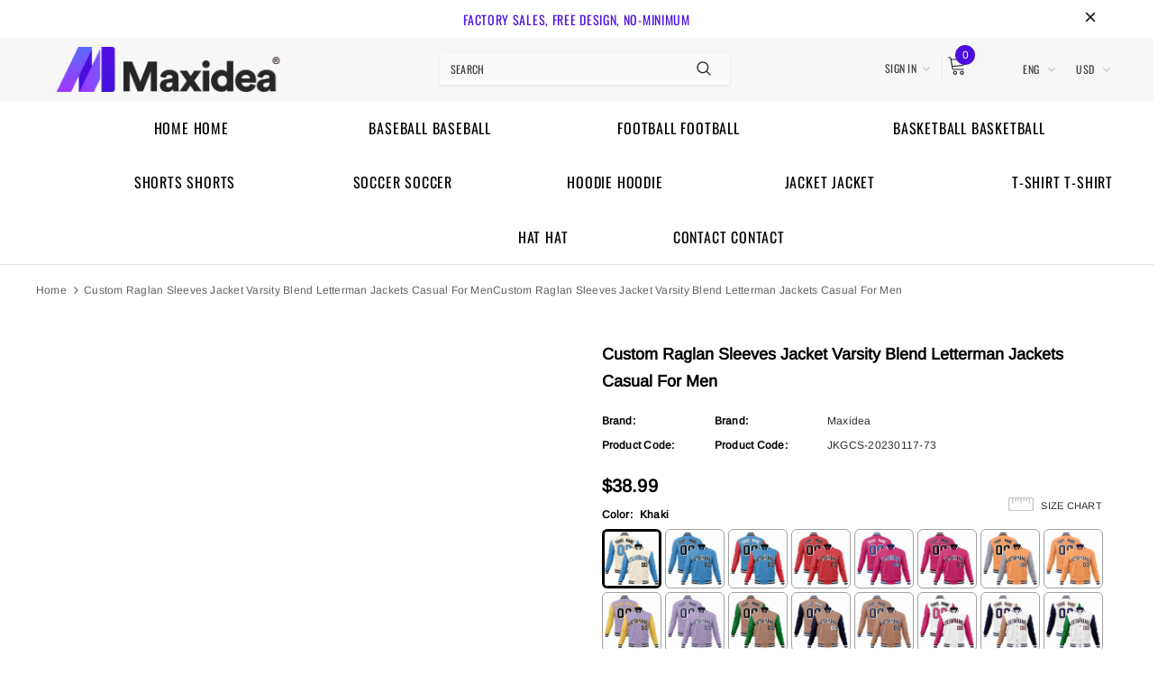

--- FILE ---
content_type: text/html; charset=utf-8
request_url: https://www.maxideashop.com/products/custom-raglan-sleeves-jacket-varsity-blend-letterman-jackets-casual-for-men
body_size: 67819
content:
<!doctype html>
<!--[if lt IE 7]><html class="no-js lt-ie9 lt-ie8 lt-ie7" lang="en"> <![endif]-->
<!--[if IE 7]><html class="no-js lt-ie9 lt-ie8" lang="en"> <![endif]-->
<!--[if IE 8]><html class="no-js lt-ie9" lang="en"> <![endif]-->
<!--[if IE 9 ]><html class="ie9 no-js"> <![endif]-->
<!--[if (gt IE 9)|!(IE)]><!--> <html class="no-js"> <!--<![endif]-->
<head>
<!-- starapps_core_start -->
<!-- This code is automatically managed by StarApps Studio -->
<!-- Please contact support@starapps.studio for any help -->
<!-- File location: snippets/starapps-core.liquid -->

<script type="text/javascript" sa-published-language-info="true" data-no-instant="true"></script>
<script type="application/json" sa-money-format="true" data-no-instant="true">{"money_format":"${{amount}}"}</script>

    
<!-- starapps_core_end -->

  <link rel="stylesheet" href="https://obscure-escarpment-2240.herokuapp.com/stylesheets/bcpo-front.css">
  <script>var bcpo_product={"id":7454615208133,"title":"Custom Raglan Sleeves Jacket Varsity Blend Letterman Jackets Casual For Men","handle":"custom-raglan-sleeves-jacket-varsity-blend-letterman-jackets-casual-for-men","description":"The Varsity Jacket Is Made With Polyester Fabric, which makes you feel soft and comfortable while keeping warm.\u003cbr\u003e1. Fluffy Cotton Jacket Provide Warm In Autumn\/ Early Winter Days: Whether it's on a freezing morning or a cool night, a comfortable jacket always comes in handy.\u003cbr\u003e2. The number and name are stitched. No fading, no shedding, no crossover.\u003cbr\u003e3. Select the color you need, choose the size that suits you, and enter the customization information.If you need to customize the logo and other designs. After placing the order, please contact us and send us an image. We can send an effect map so you can approve the design.\u003cbr\u003e4. Design the memorable, humor or celebratory jacket for lovers, events, festival, birthday; the uniforms of group, sport team, charity, protestors, band; or personalized unique style jacket.","published_at":"2023-07-03T02:43:43-07:00","created_at":"2023-06-30T02:38:54-07:00","vendor":"Maxidea","type":"Jacket","tags":["Brown","Khaki","Navy","Orange","Purple","Red","Royal","White"],"price":3899,"price_min":3899,"price_max":3899,"available":true,"price_varies":false,"compare_at_price":null,"compare_at_price_min":0,"compare_at_price_max":0,"compare_at_price_varies":false,"variants":[{"id":42252487590085,"title":"Khaki","option1":"Khaki","option2":null,"option3":null,"sku":"JKGCS-20230117-73","requires_shipping":true,"taxable":true,"featured_image":{"id":33018023477445,"product_id":7454615208133,"position":1,"created_at":"2023-06-30T02:48:20-07:00","updated_at":"2023-06-30T02:48:20-07:00","alt":null,"width":2000,"height":2000,"src":"\/\/www.maxideashop.com\/cdn\/shop\/products\/JKGCS-20230117-73_F_F.jpg?v=1688118500","variant_ids":[42252487590085]},"available":true,"name":"Custom Raglan Sleeves Jacket Varsity Blend Letterman Jackets Casual For Men - Khaki","public_title":"Khaki","options":["Khaki"],"price":3899,"weight":790,"compare_at_price":null,"inventory_management":"shopify","barcode":null,"featured_media":{"alt":null,"id":25359400173765,"position":1,"preview_image":{"aspect_ratio":1.0,"height":2000,"width":2000,"src":"\/\/www.maxideashop.com\/cdn\/shop\/products\/JKGCS-20230117-73_F_F.jpg?v=1688118500"}},"requires_selling_plan":false,"selling_plan_allocations":[]},{"id":42252497191109,"title":"Light Blue","option1":"Light Blue","option2":null,"option3":null,"sku":"JKGCS-20230117-74","requires_shipping":true,"taxable":true,"featured_image":{"id":33018023542981,"product_id":7454615208133,"position":2,"created_at":"2023-06-30T02:48:27-07:00","updated_at":"2023-06-30T02:48:27-07:00","alt":null,"width":2000,"height":2000,"src":"\/\/www.maxideashop.com\/cdn\/shop\/products\/JKGCS-20230117-74_F_F.jpg?v=1688118507","variant_ids":[42252497191109]},"available":true,"name":"Custom Raglan Sleeves Jacket Varsity Blend Letterman Jackets Casual For Men - Light Blue","public_title":"Light Blue","options":["Light Blue"],"price":3899,"weight":790,"compare_at_price":null,"inventory_management":"shopify","barcode":null,"featured_media":{"alt":null,"id":25359400239301,"position":2,"preview_image":{"aspect_ratio":1.0,"height":2000,"width":2000,"src":"\/\/www.maxideashop.com\/cdn\/shop\/products\/JKGCS-20230117-74_F_F.jpg?v=1688118507"}},"requires_selling_plan":false,"selling_plan_allocations":[]},{"id":42252497223877,"title":"Light Blue-1","option1":"Light Blue-1","option2":null,"option3":null,"sku":"JKGCS-20230117-75","requires_shipping":true,"taxable":true,"featured_image":{"id":33018023608517,"product_id":7454615208133,"position":3,"created_at":"2023-06-30T02:48:33-07:00","updated_at":"2023-06-30T02:48:33-07:00","alt":null,"width":2000,"height":2000,"src":"\/\/www.maxideashop.com\/cdn\/shop\/products\/JKGCS-20230117-75_F_F.jpg?v=1688118513","variant_ids":[42252497223877]},"available":true,"name":"Custom Raglan Sleeves Jacket Varsity Blend Letterman Jackets Casual For Men - Light Blue-1","public_title":"Light Blue-1","options":["Light Blue-1"],"price":3899,"weight":790,"compare_at_price":null,"inventory_management":"shopify","barcode":null,"featured_media":{"alt":null,"id":25359400337605,"position":3,"preview_image":{"aspect_ratio":1.0,"height":2000,"width":2000,"src":"\/\/www.maxideashop.com\/cdn\/shop\/products\/JKGCS-20230117-75_F_F.jpg?v=1688118513"}},"requires_selling_plan":false,"selling_plan_allocations":[]},{"id":42252497256645,"title":"Light Red","option1":"Light Red","option2":null,"option3":null,"sku":"JKGCS-20230117-76","requires_shipping":true,"taxable":true,"featured_image":{"id":33018023674053,"product_id":7454615208133,"position":4,"created_at":"2023-06-30T02:48:38-07:00","updated_at":"2023-06-30T02:48:38-07:00","alt":null,"width":2000,"height":2000,"src":"\/\/www.maxideashop.com\/cdn\/shop\/products\/JKGCS-20230117-76_F_F.jpg?v=1688118518","variant_ids":[42252497256645]},"available":true,"name":"Custom Raglan Sleeves Jacket Varsity Blend Letterman Jackets Casual For Men - Light Red","public_title":"Light Red","options":["Light Red"],"price":3899,"weight":790,"compare_at_price":null,"inventory_management":"shopify","barcode":null,"featured_media":{"alt":null,"id":25359400403141,"position":4,"preview_image":{"aspect_ratio":1.0,"height":2000,"width":2000,"src":"\/\/www.maxideashop.com\/cdn\/shop\/products\/JKGCS-20230117-76_F_F.jpg?v=1688118518"}},"requires_selling_plan":false,"selling_plan_allocations":[]},{"id":42252497289413,"title":"Red","option1":"Red","option2":null,"option3":null,"sku":"JKGCS-20230117-77","requires_shipping":true,"taxable":true,"featured_image":{"id":33018023936197,"product_id":7454615208133,"position":5,"created_at":"2023-06-30T02:48:46-07:00","updated_at":"2023-06-30T02:48:46-07:00","alt":null,"width":2000,"height":2000,"src":"\/\/www.maxideashop.com\/cdn\/shop\/products\/JKGCS-20230117-77_F_F.jpg?v=1688118526","variant_ids":[42252497289413]},"available":true,"name":"Custom Raglan Sleeves Jacket Varsity Blend Letterman Jackets Casual For Men - Red","public_title":"Red","options":["Red"],"price":3899,"weight":790,"compare_at_price":null,"inventory_management":"shopify","barcode":null,"featured_media":{"alt":null,"id":25359400665285,"position":5,"preview_image":{"aspect_ratio":1.0,"height":2000,"width":2000,"src":"\/\/www.maxideashop.com\/cdn\/shop\/products\/JKGCS-20230117-77_F_F.jpg?v=1688118526"}},"requires_selling_plan":false,"selling_plan_allocations":[]},{"id":42252497354949,"title":"Red-1","option1":"Red-1","option2":null,"option3":null,"sku":"JKGCS-20230117-79","requires_shipping":true,"taxable":true,"featured_image":{"id":33018024100037,"product_id":7454615208133,"position":7,"created_at":"2023-06-30T02:48:59-07:00","updated_at":"2023-06-30T02:48:59-07:00","alt":null,"width":2000,"height":2000,"src":"\/\/www.maxideashop.com\/cdn\/shop\/products\/JKGCS-20230117-79_F_F.jpg?v=1688118539","variant_ids":[42252497354949]},"available":true,"name":"Custom Raglan Sleeves Jacket Varsity Blend Letterman Jackets Casual For Men - Red-1","public_title":"Red-1","options":["Red-1"],"price":3899,"weight":790,"compare_at_price":null,"inventory_management":"shopify","barcode":null,"featured_media":{"alt":null,"id":25359400829125,"position":7,"preview_image":{"aspect_ratio":1.0,"height":2000,"width":2000,"src":"\/\/www.maxideashop.com\/cdn\/shop\/products\/JKGCS-20230117-79_F_F.jpg?v=1688118539"}},"requires_selling_plan":false,"selling_plan_allocations":[]},{"id":42252497387717,"title":"Orange","option1":"Orange","option2":null,"option3":null,"sku":"JKGCS-20230117-80","requires_shipping":true,"taxable":true,"featured_image":{"id":33018025967813,"product_id":7454615208133,"position":8,"created_at":"2023-06-30T02:50:27-07:00","updated_at":"2023-06-30T02:50:27-07:00","alt":null,"width":2000,"height":2000,"src":"\/\/www.maxideashop.com\/cdn\/shop\/products\/JKGCS-20230117-80_F_F.jpg?v=1688118627","variant_ids":[42252497387717]},"available":true,"name":"Custom Raglan Sleeves Jacket Varsity Blend Letterman Jackets Casual For Men - Orange","public_title":"Orange","options":["Orange"],"price":3899,"weight":790,"compare_at_price":null,"inventory_management":"shopify","barcode":null,"featured_media":{"alt":null,"id":25359402696901,"position":8,"preview_image":{"aspect_ratio":1.0,"height":2000,"width":2000,"src":"\/\/www.maxideashop.com\/cdn\/shop\/products\/JKGCS-20230117-80_F_F.jpg?v=1688118627"}},"requires_selling_plan":false,"selling_plan_allocations":[]},{"id":42252497420485,"title":"Orange-1","option1":"Orange-1","option2":null,"option3":null,"sku":"JKGCS-20230117-81","requires_shipping":true,"taxable":true,"featured_image":{"id":33018026033349,"product_id":7454615208133,"position":9,"created_at":"2023-06-30T02:50:34-07:00","updated_at":"2023-06-30T02:50:34-07:00","alt":null,"width":2000,"height":2000,"src":"\/\/www.maxideashop.com\/cdn\/shop\/products\/JKGCS-20230117-81_F_F.jpg?v=1688118634","variant_ids":[42252497420485]},"available":true,"name":"Custom Raglan Sleeves Jacket Varsity Blend Letterman Jackets Casual For Men - Orange-1","public_title":"Orange-1","options":["Orange-1"],"price":3899,"weight":790,"compare_at_price":null,"inventory_management":"shopify","barcode":null,"featured_media":{"alt":null,"id":25359402762437,"position":9,"preview_image":{"aspect_ratio":1.0,"height":2000,"width":2000,"src":"\/\/www.maxideashop.com\/cdn\/shop\/products\/JKGCS-20230117-81_F_F.jpg?v=1688118634"}},"requires_selling_plan":false,"selling_plan_allocations":[]},{"id":42252497453253,"title":"Light Purple","option1":"Light Purple","option2":null,"option3":null,"sku":"JKGCS-20230117-82","requires_shipping":true,"taxable":true,"featured_image":{"id":33018026131653,"product_id":7454615208133,"position":10,"created_at":"2023-06-30T02:50:43-07:00","updated_at":"2023-06-30T02:50:43-07:00","alt":null,"width":2000,"height":2000,"src":"\/\/www.maxideashop.com\/cdn\/shop\/products\/JKGCS-20230117-82_F_F.jpg?v=1688118643","variant_ids":[42252497453253]},"available":true,"name":"Custom Raglan Sleeves Jacket Varsity Blend Letterman Jackets Casual For Men - Light Purple","public_title":"Light Purple","options":["Light Purple"],"price":3899,"weight":790,"compare_at_price":null,"inventory_management":"shopify","barcode":null,"featured_media":{"alt":null,"id":25359402860741,"position":10,"preview_image":{"aspect_ratio":1.0,"height":2000,"width":2000,"src":"\/\/www.maxideashop.com\/cdn\/shop\/products\/JKGCS-20230117-82_F_F.jpg?v=1688118643"}},"requires_selling_plan":false,"selling_plan_allocations":[]},{"id":42252497486021,"title":"Light Purple-1","option1":"Light Purple-1","option2":null,"option3":null,"sku":"JKGCS-20230117-83","requires_shipping":true,"taxable":true,"featured_image":{"id":33018026197189,"product_id":7454615208133,"position":11,"created_at":"2023-06-30T02:50:48-07:00","updated_at":"2023-06-30T02:50:48-07:00","alt":null,"width":2000,"height":2000,"src":"\/\/www.maxideashop.com\/cdn\/shop\/products\/JKGCS-20230117-83_F_F.jpg?v=1688118648","variant_ids":[42252497486021]},"available":true,"name":"Custom Raglan Sleeves Jacket Varsity Blend Letterman Jackets Casual For Men - Light Purple-1","public_title":"Light Purple-1","options":["Light Purple-1"],"price":3899,"weight":790,"compare_at_price":null,"inventory_management":"shopify","barcode":null,"featured_media":{"alt":null,"id":25359402926277,"position":11,"preview_image":{"aspect_ratio":1.0,"height":2000,"width":2000,"src":"\/\/www.maxideashop.com\/cdn\/shop\/products\/JKGCS-20230117-83_F_F.jpg?v=1688118648"}},"requires_selling_plan":false,"selling_plan_allocations":[]},{"id":42252497518789,"title":"Brown","option1":"Brown","option2":null,"option3":null,"sku":"JKGCS-20230117-84","requires_shipping":true,"taxable":true,"featured_image":{"id":33018026262725,"product_id":7454615208133,"position":12,"created_at":"2023-06-30T02:50:56-07:00","updated_at":"2023-06-30T02:50:56-07:00","alt":null,"width":2000,"height":2000,"src":"\/\/www.maxideashop.com\/cdn\/shop\/products\/JKGCS-20230117-84_F_F.jpg?v=1688118656","variant_ids":[42252497518789]},"available":true,"name":"Custom Raglan Sleeves Jacket Varsity Blend Letterman Jackets Casual For Men - Brown","public_title":"Brown","options":["Brown"],"price":3899,"weight":790,"compare_at_price":null,"inventory_management":"shopify","barcode":null,"featured_media":{"alt":null,"id":25359402991813,"position":12,"preview_image":{"aspect_ratio":1.0,"height":2000,"width":2000,"src":"\/\/www.maxideashop.com\/cdn\/shop\/products\/JKGCS-20230117-84_F_F.jpg?v=1688118656"}},"requires_selling_plan":false,"selling_plan_allocations":[]},{"id":42252497551557,"title":"Brown-1","option1":"Brown-1","option2":null,"option3":null,"sku":"JKGCS-20230117-85","requires_shipping":true,"taxable":true,"featured_image":{"id":33018026393797,"product_id":7454615208133,"position":13,"created_at":"2023-06-30T02:51:04-07:00","updated_at":"2023-06-30T02:51:04-07:00","alt":null,"width":2000,"height":2000,"src":"\/\/www.maxideashop.com\/cdn\/shop\/products\/JKGCS-20230117-85_F_F.jpg?v=1688118664","variant_ids":[42252497551557]},"available":true,"name":"Custom Raglan Sleeves Jacket Varsity Blend Letterman Jackets Casual For Men - Brown-1","public_title":"Brown-1","options":["Brown-1"],"price":3899,"weight":790,"compare_at_price":null,"inventory_management":"shopify","barcode":null,"featured_media":{"alt":null,"id":25359403122885,"position":13,"preview_image":{"aspect_ratio":1.0,"height":2000,"width":2000,"src":"\/\/www.maxideashop.com\/cdn\/shop\/products\/JKGCS-20230117-85_F_F.jpg?v=1688118664"}},"requires_selling_plan":false,"selling_plan_allocations":[]},{"id":42252497617093,"title":"Brown-2","option1":"Brown-2","option2":null,"option3":null,"sku":"JKGCS-20230117-87","requires_shipping":true,"taxable":true,"featured_image":{"id":33018027081925,"product_id":7454615208133,"position":15,"created_at":"2023-06-30T02:51:27-07:00","updated_at":"2023-06-30T02:51:27-07:00","alt":null,"width":2000,"height":2000,"src":"\/\/www.maxideashop.com\/cdn\/shop\/products\/JKGCS-20230117-87_F_F.jpg?v=1688118687","variant_ids":[42252497617093]},"available":true,"name":"Custom Raglan Sleeves Jacket Varsity Blend Letterman Jackets Casual For Men - Brown-2","public_title":"Brown-2","options":["Brown-2"],"price":3899,"weight":790,"compare_at_price":null,"inventory_management":"shopify","barcode":null,"featured_media":{"alt":null,"id":25359403811013,"position":15,"preview_image":{"aspect_ratio":1.0,"height":2000,"width":2000,"src":"\/\/www.maxideashop.com\/cdn\/shop\/products\/JKGCS-20230117-87_F_F.jpg?v=1688118687"}},"requires_selling_plan":false,"selling_plan_allocations":[]},{"id":42252497322181,"title":"White","option1":"White","option2":null,"option3":null,"sku":"JKGCS-20230117-78","requires_shipping":true,"taxable":true,"featured_image":{"id":33018024034501,"product_id":7454615208133,"position":6,"created_at":"2023-06-30T02:48:53-07:00","updated_at":"2023-06-30T02:48:53-07:00","alt":null,"width":2000,"height":2000,"src":"\/\/www.maxideashop.com\/cdn\/shop\/products\/JKGCS-20230117-78_F_F.jpg?v=1688118533","variant_ids":[42252497322181]},"available":true,"name":"Custom Raglan Sleeves Jacket Varsity Blend Letterman Jackets Casual For Men - White","public_title":"White","options":["White"],"price":3899,"weight":790,"compare_at_price":null,"inventory_management":"shopify","barcode":null,"featured_media":{"alt":null,"id":25359400763589,"position":6,"preview_image":{"aspect_ratio":1.0,"height":2000,"width":2000,"src":"\/\/www.maxideashop.com\/cdn\/shop\/products\/JKGCS-20230117-78_F_F.jpg?v=1688118533"}},"requires_selling_plan":false,"selling_plan_allocations":[]},{"id":42252497584325,"title":"White-1","option1":"White-1","option2":null,"option3":null,"sku":"JKGCS-20230117-86","requires_shipping":true,"taxable":true,"featured_image":{"id":33018026590405,"product_id":7454615208133,"position":14,"created_at":"2023-06-30T02:51:13-07:00","updated_at":"2023-06-30T02:51:13-07:00","alt":null,"width":2000,"height":2000,"src":"\/\/www.maxideashop.com\/cdn\/shop\/products\/JKGCS-20230117-86_F_F.jpg?v=1688118673","variant_ids":[42252497584325]},"available":true,"name":"Custom Raglan Sleeves Jacket Varsity Blend Letterman Jackets Casual For Men - White-1","public_title":"White-1","options":["White-1"],"price":3899,"weight":790,"compare_at_price":null,"inventory_management":"shopify","barcode":null,"featured_media":{"alt":null,"id":25359403319493,"position":14,"preview_image":{"aspect_ratio":1.0,"height":2000,"width":2000,"src":"\/\/www.maxideashop.com\/cdn\/shop\/products\/JKGCS-20230117-86_F_F.jpg?v=1688118673"}},"requires_selling_plan":false,"selling_plan_allocations":[]},{"id":42252497649861,"title":"White-2","option1":"White-2","option2":null,"option3":null,"sku":"JKGCS-20230117-88","requires_shipping":true,"taxable":true,"featured_image":{"id":33018027376837,"product_id":7454615208133,"position":16,"created_at":"2023-06-30T02:51:34-07:00","updated_at":"2023-06-30T02:51:34-07:00","alt":null,"width":2000,"height":2000,"src":"\/\/www.maxideashop.com\/cdn\/shop\/products\/JKGCS-20230117-88_F_F.jpg?v=1688118694","variant_ids":[42252497649861]},"available":true,"name":"Custom Raglan Sleeves Jacket Varsity Blend Letterman Jackets Casual For Men - White-2","public_title":"White-2","options":["White-2"],"price":3899,"weight":790,"compare_at_price":null,"inventory_management":"shopify","barcode":null,"featured_media":{"alt":null,"id":25359404105925,"position":16,"preview_image":{"aspect_ratio":1.0,"height":2000,"width":2000,"src":"\/\/www.maxideashop.com\/cdn\/shop\/products\/JKGCS-20230117-88_F_F.jpg?v=1688118694"}},"requires_selling_plan":false,"selling_plan_allocations":[]},{"id":42252497682629,"title":"White-3","option1":"White-3","option2":null,"option3":null,"sku":"JKGCS-20230117-89","requires_shipping":true,"taxable":true,"featured_image":{"id":33018027835589,"product_id":7454615208133,"position":17,"created_at":"2023-06-30T02:51:39-07:00","updated_at":"2023-06-30T02:51:39-07:00","alt":null,"width":2000,"height":2000,"src":"\/\/www.maxideashop.com\/cdn\/shop\/products\/JKGCS-20230117-89_F_F.jpg?v=1688118699","variant_ids":[42252497682629]},"available":true,"name":"Custom Raglan Sleeves Jacket Varsity Blend Letterman Jackets Casual For Men - White-3","public_title":"White-3","options":["White-3"],"price":3899,"weight":790,"compare_at_price":null,"inventory_management":"shopify","barcode":null,"featured_media":{"alt":null,"id":25359404564677,"position":17,"preview_image":{"aspect_ratio":1.0,"height":2000,"width":2000,"src":"\/\/www.maxideashop.com\/cdn\/shop\/products\/JKGCS-20230117-89_F_F.jpg?v=1688118699"}},"requires_selling_plan":false,"selling_plan_allocations":[]}],"images":["\/\/www.maxideashop.com\/cdn\/shop\/products\/JKGCS-20230117-73_F_F.jpg?v=1688118500","\/\/www.maxideashop.com\/cdn\/shop\/products\/JKGCS-20230117-74_F_F.jpg?v=1688118507","\/\/www.maxideashop.com\/cdn\/shop\/products\/JKGCS-20230117-75_F_F.jpg?v=1688118513","\/\/www.maxideashop.com\/cdn\/shop\/products\/JKGCS-20230117-76_F_F.jpg?v=1688118518","\/\/www.maxideashop.com\/cdn\/shop\/products\/JKGCS-20230117-77_F_F.jpg?v=1688118526","\/\/www.maxideashop.com\/cdn\/shop\/products\/JKGCS-20230117-78_F_F.jpg?v=1688118533","\/\/www.maxideashop.com\/cdn\/shop\/products\/JKGCS-20230117-79_F_F.jpg?v=1688118539","\/\/www.maxideashop.com\/cdn\/shop\/products\/JKGCS-20230117-80_F_F.jpg?v=1688118627","\/\/www.maxideashop.com\/cdn\/shop\/products\/JKGCS-20230117-81_F_F.jpg?v=1688118634","\/\/www.maxideashop.com\/cdn\/shop\/products\/JKGCS-20230117-82_F_F.jpg?v=1688118643","\/\/www.maxideashop.com\/cdn\/shop\/products\/JKGCS-20230117-83_F_F.jpg?v=1688118648","\/\/www.maxideashop.com\/cdn\/shop\/products\/JKGCS-20230117-84_F_F.jpg?v=1688118656","\/\/www.maxideashop.com\/cdn\/shop\/products\/JKGCS-20230117-85_F_F.jpg?v=1688118664","\/\/www.maxideashop.com\/cdn\/shop\/products\/JKGCS-20230117-86_F_F.jpg?v=1688118673","\/\/www.maxideashop.com\/cdn\/shop\/products\/JKGCS-20230117-87_F_F.jpg?v=1688118687","\/\/www.maxideashop.com\/cdn\/shop\/products\/JKGCS-20230117-88_F_F.jpg?v=1688118694","\/\/www.maxideashop.com\/cdn\/shop\/products\/JKGCS-20230117-89_F_F.jpg?v=1688118699","\/\/www.maxideashop.com\/cdn\/shop\/files\/jkgcs-20230117-73_b_b.jpg?v=1688119247","\/\/www.maxideashop.com\/cdn\/shop\/files\/jkgcs-20230117-73_c_c_f090f8c0-d526-4c85-9af0-80e0243c2b77.jpg?v=1688119248","\/\/www.maxideashop.com\/cdn\/shop\/files\/jkgcs-20230117-73_v_v.jpg?v=1688119248","\/\/www.maxideashop.com\/cdn\/shop\/files\/jkgcs-20230117-74_b_b.jpg?v=1688119257","\/\/www.maxideashop.com\/cdn\/shop\/files\/jkgcs-20230117-74_c_c.jpg?v=1688119257","\/\/www.maxideashop.com\/cdn\/shop\/files\/jkgcs-20230117-74_v_v.jpg?v=1688119257","\/\/www.maxideashop.com\/cdn\/shop\/files\/jkgcs-20230117-75_c_c.jpg?v=1688119270","\/\/www.maxideashop.com\/cdn\/shop\/files\/jkgcs-20230117-75_v_v.jpg?v=1688119270","\/\/www.maxideashop.com\/cdn\/shop\/files\/jkgcs-20230117-75_b_b.jpg?v=1688119270","\/\/www.maxideashop.com\/cdn\/shop\/files\/jkgcs-20230117-77_c_c.jpg?v=1688119287","\/\/www.maxideashop.com\/cdn\/shop\/files\/jkgcs-20230117-77_v_v.jpg?v=1688119287","\/\/www.maxideashop.com\/cdn\/shop\/files\/jkgcs-20230117-77_b_b.jpg?v=1688119287","\/\/www.maxideashop.com\/cdn\/shop\/files\/jkgcs-20230117-76_b_b.jpg?v=1688119299","\/\/www.maxideashop.com\/cdn\/shop\/files\/jkgcs-20230117-76_v_v.jpg?v=1688119299","\/\/www.maxideashop.com\/cdn\/shop\/files\/jkgcs-20230117-76_c_c.jpg?v=1688119299","\/\/www.maxideashop.com\/cdn\/shop\/files\/jkgcs-20230117-78_c_c.jpg?v=1688119316","\/\/www.maxideashop.com\/cdn\/shop\/files\/jkgcs-20230117-78_v_v.jpg?v=1688119316","\/\/www.maxideashop.com\/cdn\/shop\/files\/jkgcs-20230117-78_b_b.jpg?v=1688119316","\/\/www.maxideashop.com\/cdn\/shop\/files\/jkgcs-20230117-79_b_b.jpg?v=1688119328","\/\/www.maxideashop.com\/cdn\/shop\/files\/jkgcs-20230117-79_c_c.jpg?v=1688119328","\/\/www.maxideashop.com\/cdn\/shop\/files\/jkgcs-20230117-79_v_v.jpg?v=1688119338","\/\/www.maxideashop.com\/cdn\/shop\/files\/jkgcs-20230117-80_v_v.jpg?v=1688119349","\/\/www.maxideashop.com\/cdn\/shop\/files\/jkgcs-20230117-80_c_c.jpg?v=1688119350","\/\/www.maxideashop.com\/cdn\/shop\/files\/jkgcs-20230117-80_b_b.jpg?v=1688119349","\/\/www.maxideashop.com\/cdn\/shop\/files\/jkgcs-20230117-81_v_v.jpg?v=1688119361","\/\/www.maxideashop.com\/cdn\/shop\/files\/jkgcs-20230117-81_b_b.jpg?v=1688119361","\/\/www.maxideashop.com\/cdn\/shop\/files\/jkgcs-20230117-81_c_c.jpg?v=1688119362","\/\/www.maxideashop.com\/cdn\/shop\/files\/jkgcs-20230117-82_v_v.jpg?v=1688119391","\/\/www.maxideashop.com\/cdn\/shop\/files\/jkgcs-20230117-82_c_c.jpg?v=1688119392","\/\/www.maxideashop.com\/cdn\/shop\/files\/jkgcs-20230117-82_b_b.jpg?v=1688119391","\/\/www.maxideashop.com\/cdn\/shop\/files\/jkgcs-20230117-83_v_v.jpg?v=1688119403","\/\/www.maxideashop.com\/cdn\/shop\/files\/jkgcs-20230117-83_b_b.jpg?v=1688119403","\/\/www.maxideashop.com\/cdn\/shop\/files\/jkgcs-20230117-83_c_c.jpg?v=1688119404","\/\/www.maxideashop.com\/cdn\/shop\/files\/jkgcs-20230117-84_b_b.jpg?v=1688119415","\/\/www.maxideashop.com\/cdn\/shop\/files\/jkgcs-20230117-84_v_v.jpg?v=1688119415","\/\/www.maxideashop.com\/cdn\/shop\/files\/jkgcs-20230117-84_c_c.jpg?v=1688119415","\/\/www.maxideashop.com\/cdn\/shop\/files\/jkgcs-20230117-85_b_b.jpg?v=1688119429","\/\/www.maxideashop.com\/cdn\/shop\/files\/jkgcs-20230117-85_c_c.jpg?v=1688119429","\/\/www.maxideashop.com\/cdn\/shop\/files\/jkgcs-20230117-85_v_v.jpg?v=1688119430","\/\/www.maxideashop.com\/cdn\/shop\/files\/jkgcs-20230117-86_b_b.jpg?v=1688119442","\/\/www.maxideashop.com\/cdn\/shop\/files\/jkgcs-20230117-86_v_v.jpg?v=1688119442","\/\/www.maxideashop.com\/cdn\/shop\/files\/jkgcs-20230117-86_c_c.jpg?v=1688119442","\/\/www.maxideashop.com\/cdn\/shop\/files\/jkgcs-20230117-87_c_c.jpg?v=1688119452","\/\/www.maxideashop.com\/cdn\/shop\/files\/jkgcs-20230117-87_v_v.jpg?v=1688119452","\/\/www.maxideashop.com\/cdn\/shop\/files\/jkgcs-20230117-87_b_b.jpg?v=1688119452","\/\/www.maxideashop.com\/cdn\/shop\/files\/jkgcs-20230117-88_c_c.jpg?v=1688119462","\/\/www.maxideashop.com\/cdn\/shop\/files\/jkgcs-20230117-88_b_b.jpg?v=1688119462","\/\/www.maxideashop.com\/cdn\/shop\/files\/jkgcs-20230117-88_v_v.jpg?v=1688119463","\/\/www.maxideashop.com\/cdn\/shop\/files\/jkgcs-20230117-89_c_c.jpg?v=1688119475","\/\/www.maxideashop.com\/cdn\/shop\/files\/jkgcs-20230117-89_v_v.jpg?v=1688119475","\/\/www.maxideashop.com\/cdn\/shop\/files\/jkgcs-20230117-89_b_b.jpg?v=1688119477","\/\/www.maxideashop.com\/cdn\/shop\/files\/58c1abb00f4f00f1959fdc48bd3acdb4_jacket_size_1_v_1681896750_8d643793-4803-4a17-88e8-5369e17b6c07.jpg?v=1688119529","\/\/www.maxideashop.com\/cdn\/shop\/files\/d045d1f99c913c576fe2bcce955f9cdf_new_jacket_detail_v_1681896750_482a1b90-0d30-4976-aa1e-f6e6ed568ec4.jpg?v=1688119529"],"featured_image":"\/\/www.maxideashop.com\/cdn\/shop\/products\/JKGCS-20230117-73_F_F.jpg?v=1688118500","options":["Color"],"media":[{"alt":null,"id":25359400173765,"position":1,"preview_image":{"aspect_ratio":1.0,"height":2000,"width":2000,"src":"\/\/www.maxideashop.com\/cdn\/shop\/products\/JKGCS-20230117-73_F_F.jpg?v=1688118500"},"aspect_ratio":1.0,"height":2000,"media_type":"image","src":"\/\/www.maxideashop.com\/cdn\/shop\/products\/JKGCS-20230117-73_F_F.jpg?v=1688118500","width":2000},{"alt":null,"id":25359400239301,"position":2,"preview_image":{"aspect_ratio":1.0,"height":2000,"width":2000,"src":"\/\/www.maxideashop.com\/cdn\/shop\/products\/JKGCS-20230117-74_F_F.jpg?v=1688118507"},"aspect_ratio":1.0,"height":2000,"media_type":"image","src":"\/\/www.maxideashop.com\/cdn\/shop\/products\/JKGCS-20230117-74_F_F.jpg?v=1688118507","width":2000},{"alt":null,"id":25359400337605,"position":3,"preview_image":{"aspect_ratio":1.0,"height":2000,"width":2000,"src":"\/\/www.maxideashop.com\/cdn\/shop\/products\/JKGCS-20230117-75_F_F.jpg?v=1688118513"},"aspect_ratio":1.0,"height":2000,"media_type":"image","src":"\/\/www.maxideashop.com\/cdn\/shop\/products\/JKGCS-20230117-75_F_F.jpg?v=1688118513","width":2000},{"alt":null,"id":25359400403141,"position":4,"preview_image":{"aspect_ratio":1.0,"height":2000,"width":2000,"src":"\/\/www.maxideashop.com\/cdn\/shop\/products\/JKGCS-20230117-76_F_F.jpg?v=1688118518"},"aspect_ratio":1.0,"height":2000,"media_type":"image","src":"\/\/www.maxideashop.com\/cdn\/shop\/products\/JKGCS-20230117-76_F_F.jpg?v=1688118518","width":2000},{"alt":null,"id":25359400665285,"position":5,"preview_image":{"aspect_ratio":1.0,"height":2000,"width":2000,"src":"\/\/www.maxideashop.com\/cdn\/shop\/products\/JKGCS-20230117-77_F_F.jpg?v=1688118526"},"aspect_ratio":1.0,"height":2000,"media_type":"image","src":"\/\/www.maxideashop.com\/cdn\/shop\/products\/JKGCS-20230117-77_F_F.jpg?v=1688118526","width":2000},{"alt":null,"id":25359400763589,"position":6,"preview_image":{"aspect_ratio":1.0,"height":2000,"width":2000,"src":"\/\/www.maxideashop.com\/cdn\/shop\/products\/JKGCS-20230117-78_F_F.jpg?v=1688118533"},"aspect_ratio":1.0,"height":2000,"media_type":"image","src":"\/\/www.maxideashop.com\/cdn\/shop\/products\/JKGCS-20230117-78_F_F.jpg?v=1688118533","width":2000},{"alt":null,"id":25359400829125,"position":7,"preview_image":{"aspect_ratio":1.0,"height":2000,"width":2000,"src":"\/\/www.maxideashop.com\/cdn\/shop\/products\/JKGCS-20230117-79_F_F.jpg?v=1688118539"},"aspect_ratio":1.0,"height":2000,"media_type":"image","src":"\/\/www.maxideashop.com\/cdn\/shop\/products\/JKGCS-20230117-79_F_F.jpg?v=1688118539","width":2000},{"alt":null,"id":25359402696901,"position":8,"preview_image":{"aspect_ratio":1.0,"height":2000,"width":2000,"src":"\/\/www.maxideashop.com\/cdn\/shop\/products\/JKGCS-20230117-80_F_F.jpg?v=1688118627"},"aspect_ratio":1.0,"height":2000,"media_type":"image","src":"\/\/www.maxideashop.com\/cdn\/shop\/products\/JKGCS-20230117-80_F_F.jpg?v=1688118627","width":2000},{"alt":null,"id":25359402762437,"position":9,"preview_image":{"aspect_ratio":1.0,"height":2000,"width":2000,"src":"\/\/www.maxideashop.com\/cdn\/shop\/products\/JKGCS-20230117-81_F_F.jpg?v=1688118634"},"aspect_ratio":1.0,"height":2000,"media_type":"image","src":"\/\/www.maxideashop.com\/cdn\/shop\/products\/JKGCS-20230117-81_F_F.jpg?v=1688118634","width":2000},{"alt":null,"id":25359402860741,"position":10,"preview_image":{"aspect_ratio":1.0,"height":2000,"width":2000,"src":"\/\/www.maxideashop.com\/cdn\/shop\/products\/JKGCS-20230117-82_F_F.jpg?v=1688118643"},"aspect_ratio":1.0,"height":2000,"media_type":"image","src":"\/\/www.maxideashop.com\/cdn\/shop\/products\/JKGCS-20230117-82_F_F.jpg?v=1688118643","width":2000},{"alt":null,"id":25359402926277,"position":11,"preview_image":{"aspect_ratio":1.0,"height":2000,"width":2000,"src":"\/\/www.maxideashop.com\/cdn\/shop\/products\/JKGCS-20230117-83_F_F.jpg?v=1688118648"},"aspect_ratio":1.0,"height":2000,"media_type":"image","src":"\/\/www.maxideashop.com\/cdn\/shop\/products\/JKGCS-20230117-83_F_F.jpg?v=1688118648","width":2000},{"alt":null,"id":25359402991813,"position":12,"preview_image":{"aspect_ratio":1.0,"height":2000,"width":2000,"src":"\/\/www.maxideashop.com\/cdn\/shop\/products\/JKGCS-20230117-84_F_F.jpg?v=1688118656"},"aspect_ratio":1.0,"height":2000,"media_type":"image","src":"\/\/www.maxideashop.com\/cdn\/shop\/products\/JKGCS-20230117-84_F_F.jpg?v=1688118656","width":2000},{"alt":null,"id":25359403122885,"position":13,"preview_image":{"aspect_ratio":1.0,"height":2000,"width":2000,"src":"\/\/www.maxideashop.com\/cdn\/shop\/products\/JKGCS-20230117-85_F_F.jpg?v=1688118664"},"aspect_ratio":1.0,"height":2000,"media_type":"image","src":"\/\/www.maxideashop.com\/cdn\/shop\/products\/JKGCS-20230117-85_F_F.jpg?v=1688118664","width":2000},{"alt":null,"id":25359403319493,"position":14,"preview_image":{"aspect_ratio":1.0,"height":2000,"width":2000,"src":"\/\/www.maxideashop.com\/cdn\/shop\/products\/JKGCS-20230117-86_F_F.jpg?v=1688118673"},"aspect_ratio":1.0,"height":2000,"media_type":"image","src":"\/\/www.maxideashop.com\/cdn\/shop\/products\/JKGCS-20230117-86_F_F.jpg?v=1688118673","width":2000},{"alt":null,"id":25359403811013,"position":15,"preview_image":{"aspect_ratio":1.0,"height":2000,"width":2000,"src":"\/\/www.maxideashop.com\/cdn\/shop\/products\/JKGCS-20230117-87_F_F.jpg?v=1688118687"},"aspect_ratio":1.0,"height":2000,"media_type":"image","src":"\/\/www.maxideashop.com\/cdn\/shop\/products\/JKGCS-20230117-87_F_F.jpg?v=1688118687","width":2000},{"alt":null,"id":25359404105925,"position":16,"preview_image":{"aspect_ratio":1.0,"height":2000,"width":2000,"src":"\/\/www.maxideashop.com\/cdn\/shop\/products\/JKGCS-20230117-88_F_F.jpg?v=1688118694"},"aspect_ratio":1.0,"height":2000,"media_type":"image","src":"\/\/www.maxideashop.com\/cdn\/shop\/products\/JKGCS-20230117-88_F_F.jpg?v=1688118694","width":2000},{"alt":null,"id":25359404564677,"position":17,"preview_image":{"aspect_ratio":1.0,"height":2000,"width":2000,"src":"\/\/www.maxideashop.com\/cdn\/shop\/products\/JKGCS-20230117-89_F_F.jpg?v=1688118699"},"aspect_ratio":1.0,"height":2000,"media_type":"image","src":"\/\/www.maxideashop.com\/cdn\/shop\/products\/JKGCS-20230117-89_F_F.jpg?v=1688118699","width":2000},{"alt":null,"id":25359412035781,"position":18,"preview_image":{"aspect_ratio":1.0,"height":2000,"width":2000,"src":"\/\/www.maxideashop.com\/cdn\/shop\/files\/jkgcs-20230117-73_b_b.jpg?v=1688119247"},"aspect_ratio":1.0,"height":2000,"media_type":"image","src":"\/\/www.maxideashop.com\/cdn\/shop\/files\/jkgcs-20230117-73_b_b.jpg?v=1688119247","width":2000},{"alt":null,"id":25359412101317,"position":19,"preview_image":{"aspect_ratio":1.0,"height":2000,"width":2000,"src":"\/\/www.maxideashop.com\/cdn\/shop\/files\/jkgcs-20230117-73_c_c_f090f8c0-d526-4c85-9af0-80e0243c2b77.jpg?v=1688119248"},"aspect_ratio":1.0,"height":2000,"media_type":"image","src":"\/\/www.maxideashop.com\/cdn\/shop\/files\/jkgcs-20230117-73_c_c_f090f8c0-d526-4c85-9af0-80e0243c2b77.jpg?v=1688119248","width":2000},{"alt":null,"id":25359412068549,"position":20,"preview_image":{"aspect_ratio":1.0,"height":2000,"width":2000,"src":"\/\/www.maxideashop.com\/cdn\/shop\/files\/jkgcs-20230117-73_v_v.jpg?v=1688119248"},"aspect_ratio":1.0,"height":2000,"media_type":"image","src":"\/\/www.maxideashop.com\/cdn\/shop\/files\/jkgcs-20230117-73_v_v.jpg?v=1688119248","width":2000},{"alt":null,"id":25359412592837,"position":21,"preview_image":{"aspect_ratio":1.0,"height":2000,"width":2000,"src":"\/\/www.maxideashop.com\/cdn\/shop\/files\/jkgcs-20230117-74_b_b.jpg?v=1688119257"},"aspect_ratio":1.0,"height":2000,"media_type":"image","src":"\/\/www.maxideashop.com\/cdn\/shop\/files\/jkgcs-20230117-74_b_b.jpg?v=1688119257","width":2000},{"alt":null,"id":25359412658373,"position":22,"preview_image":{"aspect_ratio":1.0,"height":2000,"width":2000,"src":"\/\/www.maxideashop.com\/cdn\/shop\/files\/jkgcs-20230117-74_c_c.jpg?v=1688119257"},"aspect_ratio":1.0,"height":2000,"media_type":"image","src":"\/\/www.maxideashop.com\/cdn\/shop\/files\/jkgcs-20230117-74_c_c.jpg?v=1688119257","width":2000},{"alt":null,"id":25359412625605,"position":23,"preview_image":{"aspect_ratio":1.0,"height":2000,"width":2000,"src":"\/\/www.maxideashop.com\/cdn\/shop\/files\/jkgcs-20230117-74_v_v.jpg?v=1688119257"},"aspect_ratio":1.0,"height":2000,"media_type":"image","src":"\/\/www.maxideashop.com\/cdn\/shop\/files\/jkgcs-20230117-74_v_v.jpg?v=1688119257","width":2000},{"alt":null,"id":25359412854981,"position":24,"preview_image":{"aspect_ratio":1.0,"height":2000,"width":2000,"src":"\/\/www.maxideashop.com\/cdn\/shop\/files\/jkgcs-20230117-75_c_c.jpg?v=1688119270"},"aspect_ratio":1.0,"height":2000,"media_type":"image","src":"\/\/www.maxideashop.com\/cdn\/shop\/files\/jkgcs-20230117-75_c_c.jpg?v=1688119270","width":2000},{"alt":null,"id":25359412887749,"position":25,"preview_image":{"aspect_ratio":1.0,"height":2000,"width":2000,"src":"\/\/www.maxideashop.com\/cdn\/shop\/files\/jkgcs-20230117-75_v_v.jpg?v=1688119270"},"aspect_ratio":1.0,"height":2000,"media_type":"image","src":"\/\/www.maxideashop.com\/cdn\/shop\/files\/jkgcs-20230117-75_v_v.jpg?v=1688119270","width":2000},{"alt":null,"id":25359412920517,"position":26,"preview_image":{"aspect_ratio":1.0,"height":2000,"width":2000,"src":"\/\/www.maxideashop.com\/cdn\/shop\/files\/jkgcs-20230117-75_b_b.jpg?v=1688119270"},"aspect_ratio":1.0,"height":2000,"media_type":"image","src":"\/\/www.maxideashop.com\/cdn\/shop\/files\/jkgcs-20230117-75_b_b.jpg?v=1688119270","width":2000},{"alt":null,"id":25359413051589,"position":27,"preview_image":{"aspect_ratio":1.0,"height":2000,"width":2000,"src":"\/\/www.maxideashop.com\/cdn\/shop\/files\/jkgcs-20230117-77_c_c.jpg?v=1688119287"},"aspect_ratio":1.0,"height":2000,"media_type":"image","src":"\/\/www.maxideashop.com\/cdn\/shop\/files\/jkgcs-20230117-77_c_c.jpg?v=1688119287","width":2000},{"alt":null,"id":25359413084357,"position":28,"preview_image":{"aspect_ratio":1.0,"height":2000,"width":2000,"src":"\/\/www.maxideashop.com\/cdn\/shop\/files\/jkgcs-20230117-77_v_v.jpg?v=1688119287"},"aspect_ratio":1.0,"height":2000,"media_type":"image","src":"\/\/www.maxideashop.com\/cdn\/shop\/files\/jkgcs-20230117-77_v_v.jpg?v=1688119287","width":2000},{"alt":null,"id":25359413117125,"position":29,"preview_image":{"aspect_ratio":1.0,"height":2000,"width":2000,"src":"\/\/www.maxideashop.com\/cdn\/shop\/files\/jkgcs-20230117-77_b_b.jpg?v=1688119287"},"aspect_ratio":1.0,"height":2000,"media_type":"image","src":"\/\/www.maxideashop.com\/cdn\/shop\/files\/jkgcs-20230117-77_b_b.jpg?v=1688119287","width":2000},{"alt":null,"id":25359413215429,"position":30,"preview_image":{"aspect_ratio":1.0,"height":2000,"width":2000,"src":"\/\/www.maxideashop.com\/cdn\/shop\/files\/jkgcs-20230117-76_b_b.jpg?v=1688119299"},"aspect_ratio":1.0,"height":2000,"media_type":"image","src":"\/\/www.maxideashop.com\/cdn\/shop\/files\/jkgcs-20230117-76_b_b.jpg?v=1688119299","width":2000},{"alt":null,"id":25359413248197,"position":31,"preview_image":{"aspect_ratio":1.0,"height":2000,"width":2000,"src":"\/\/www.maxideashop.com\/cdn\/shop\/files\/jkgcs-20230117-76_v_v.jpg?v=1688119299"},"aspect_ratio":1.0,"height":2000,"media_type":"image","src":"\/\/www.maxideashop.com\/cdn\/shop\/files\/jkgcs-20230117-76_v_v.jpg?v=1688119299","width":2000},{"alt":null,"id":25359413313733,"position":32,"preview_image":{"aspect_ratio":1.0,"height":2000,"width":2000,"src":"\/\/www.maxideashop.com\/cdn\/shop\/files\/jkgcs-20230117-76_c_c.jpg?v=1688119299"},"aspect_ratio":1.0,"height":2000,"media_type":"image","src":"\/\/www.maxideashop.com\/cdn\/shop\/files\/jkgcs-20230117-76_c_c.jpg?v=1688119299","width":2000},{"alt":null,"id":25359413444805,"position":33,"preview_image":{"aspect_ratio":1.0,"height":2000,"width":2000,"src":"\/\/www.maxideashop.com\/cdn\/shop\/files\/jkgcs-20230117-78_c_c.jpg?v=1688119316"},"aspect_ratio":1.0,"height":2000,"media_type":"image","src":"\/\/www.maxideashop.com\/cdn\/shop\/files\/jkgcs-20230117-78_c_c.jpg?v=1688119316","width":2000},{"alt":null,"id":25359413477573,"position":34,"preview_image":{"aspect_ratio":1.0,"height":2000,"width":2000,"src":"\/\/www.maxideashop.com\/cdn\/shop\/files\/jkgcs-20230117-78_v_v.jpg?v=1688119316"},"aspect_ratio":1.0,"height":2000,"media_type":"image","src":"\/\/www.maxideashop.com\/cdn\/shop\/files\/jkgcs-20230117-78_v_v.jpg?v=1688119316","width":2000},{"alt":null,"id":25359413510341,"position":35,"preview_image":{"aspect_ratio":1.0,"height":2000,"width":2000,"src":"\/\/www.maxideashop.com\/cdn\/shop\/files\/jkgcs-20230117-78_b_b.jpg?v=1688119316"},"aspect_ratio":1.0,"height":2000,"media_type":"image","src":"\/\/www.maxideashop.com\/cdn\/shop\/files\/jkgcs-20230117-78_b_b.jpg?v=1688119316","width":2000},{"alt":null,"id":25359413608645,"position":36,"preview_image":{"aspect_ratio":1.0,"height":2000,"width":2000,"src":"\/\/www.maxideashop.com\/cdn\/shop\/files\/jkgcs-20230117-79_b_b.jpg?v=1688119328"},"aspect_ratio":1.0,"height":2000,"media_type":"image","src":"\/\/www.maxideashop.com\/cdn\/shop\/files\/jkgcs-20230117-79_b_b.jpg?v=1688119328","width":2000},{"alt":null,"id":25359413641413,"position":37,"preview_image":{"aspect_ratio":1.0,"height":2000,"width":2000,"src":"\/\/www.maxideashop.com\/cdn\/shop\/files\/jkgcs-20230117-79_c_c.jpg?v=1688119328"},"aspect_ratio":1.0,"height":2000,"media_type":"image","src":"\/\/www.maxideashop.com\/cdn\/shop\/files\/jkgcs-20230117-79_c_c.jpg?v=1688119328","width":2000},{"alt":null,"id":25359413739717,"position":38,"preview_image":{"aspect_ratio":1.0,"height":2000,"width":2000,"src":"\/\/www.maxideashop.com\/cdn\/shop\/files\/jkgcs-20230117-79_v_v.jpg?v=1688119338"},"aspect_ratio":1.0,"height":2000,"media_type":"image","src":"\/\/www.maxideashop.com\/cdn\/shop\/files\/jkgcs-20230117-79_v_v.jpg?v=1688119338","width":2000},{"alt":null,"id":25359413936325,"position":39,"preview_image":{"aspect_ratio":1.0,"height":2000,"width":2000,"src":"\/\/www.maxideashop.com\/cdn\/shop\/files\/jkgcs-20230117-80_v_v.jpg?v=1688119349"},"aspect_ratio":1.0,"height":2000,"media_type":"image","src":"\/\/www.maxideashop.com\/cdn\/shop\/files\/jkgcs-20230117-80_v_v.jpg?v=1688119349","width":2000},{"alt":null,"id":25359414001861,"position":40,"preview_image":{"aspect_ratio":1.0,"height":2000,"width":2000,"src":"\/\/www.maxideashop.com\/cdn\/shop\/files\/jkgcs-20230117-80_c_c.jpg?v=1688119350"},"aspect_ratio":1.0,"height":2000,"media_type":"image","src":"\/\/www.maxideashop.com\/cdn\/shop\/files\/jkgcs-20230117-80_c_c.jpg?v=1688119350","width":2000},{"alt":null,"id":25359413969093,"position":41,"preview_image":{"aspect_ratio":1.0,"height":2000,"width":2000,"src":"\/\/www.maxideashop.com\/cdn\/shop\/files\/jkgcs-20230117-80_b_b.jpg?v=1688119349"},"aspect_ratio":1.0,"height":2000,"media_type":"image","src":"\/\/www.maxideashop.com\/cdn\/shop\/files\/jkgcs-20230117-80_b_b.jpg?v=1688119349","width":2000},{"alt":null,"id":25359414165701,"position":42,"preview_image":{"aspect_ratio":1.0,"height":2000,"width":2000,"src":"\/\/www.maxideashop.com\/cdn\/shop\/files\/jkgcs-20230117-81_v_v.jpg?v=1688119361"},"aspect_ratio":1.0,"height":2000,"media_type":"image","src":"\/\/www.maxideashop.com\/cdn\/shop\/files\/jkgcs-20230117-81_v_v.jpg?v=1688119361","width":2000},{"alt":null,"id":25359414198469,"position":43,"preview_image":{"aspect_ratio":1.0,"height":2000,"width":2000,"src":"\/\/www.maxideashop.com\/cdn\/shop\/files\/jkgcs-20230117-81_b_b.jpg?v=1688119361"},"aspect_ratio":1.0,"height":2000,"media_type":"image","src":"\/\/www.maxideashop.com\/cdn\/shop\/files\/jkgcs-20230117-81_b_b.jpg?v=1688119361","width":2000},{"alt":null,"id":25359414231237,"position":44,"preview_image":{"aspect_ratio":1.0,"height":2000,"width":2000,"src":"\/\/www.maxideashop.com\/cdn\/shop\/files\/jkgcs-20230117-81_c_c.jpg?v=1688119362"},"aspect_ratio":1.0,"height":2000,"media_type":"image","src":"\/\/www.maxideashop.com\/cdn\/shop\/files\/jkgcs-20230117-81_c_c.jpg?v=1688119362","width":2000},{"alt":null,"id":25359414493381,"position":45,"preview_image":{"aspect_ratio":1.0,"height":2000,"width":2000,"src":"\/\/www.maxideashop.com\/cdn\/shop\/files\/jkgcs-20230117-82_v_v.jpg?v=1688119391"},"aspect_ratio":1.0,"height":2000,"media_type":"image","src":"\/\/www.maxideashop.com\/cdn\/shop\/files\/jkgcs-20230117-82_v_v.jpg?v=1688119391","width":2000},{"alt":null,"id":25359414526149,"position":46,"preview_image":{"aspect_ratio":1.0,"height":2000,"width":2000,"src":"\/\/www.maxideashop.com\/cdn\/shop\/files\/jkgcs-20230117-82_c_c.jpg?v=1688119392"},"aspect_ratio":1.0,"height":2000,"media_type":"image","src":"\/\/www.maxideashop.com\/cdn\/shop\/files\/jkgcs-20230117-82_c_c.jpg?v=1688119392","width":2000},{"alt":null,"id":25359414558917,"position":47,"preview_image":{"aspect_ratio":1.0,"height":2000,"width":2000,"src":"\/\/www.maxideashop.com\/cdn\/shop\/files\/jkgcs-20230117-82_b_b.jpg?v=1688119391"},"aspect_ratio":1.0,"height":2000,"media_type":"image","src":"\/\/www.maxideashop.com\/cdn\/shop\/files\/jkgcs-20230117-82_b_b.jpg?v=1688119391","width":2000},{"alt":null,"id":25359415181509,"position":48,"preview_image":{"aspect_ratio":1.0,"height":2000,"width":2000,"src":"\/\/www.maxideashop.com\/cdn\/shop\/files\/jkgcs-20230117-83_v_v.jpg?v=1688119403"},"aspect_ratio":1.0,"height":2000,"media_type":"image","src":"\/\/www.maxideashop.com\/cdn\/shop\/files\/jkgcs-20230117-83_v_v.jpg?v=1688119403","width":2000},{"alt":null,"id":25359415214277,"position":49,"preview_image":{"aspect_ratio":1.0,"height":2000,"width":2000,"src":"\/\/www.maxideashop.com\/cdn\/shop\/files\/jkgcs-20230117-83_b_b.jpg?v=1688119403"},"aspect_ratio":1.0,"height":2000,"media_type":"image","src":"\/\/www.maxideashop.com\/cdn\/shop\/files\/jkgcs-20230117-83_b_b.jpg?v=1688119403","width":2000},{"alt":null,"id":25359415247045,"position":50,"preview_image":{"aspect_ratio":1.0,"height":2000,"width":2000,"src":"\/\/www.maxideashop.com\/cdn\/shop\/files\/jkgcs-20230117-83_c_c.jpg?v=1688119404"},"aspect_ratio":1.0,"height":2000,"media_type":"image","src":"\/\/www.maxideashop.com\/cdn\/shop\/files\/jkgcs-20230117-83_c_c.jpg?v=1688119404","width":2000},{"alt":null,"id":25359415541957,"position":51,"preview_image":{"aspect_ratio":1.0,"height":2000,"width":2000,"src":"\/\/www.maxideashop.com\/cdn\/shop\/files\/jkgcs-20230117-84_b_b.jpg?v=1688119415"},"aspect_ratio":1.0,"height":2000,"media_type":"image","src":"\/\/www.maxideashop.com\/cdn\/shop\/files\/jkgcs-20230117-84_b_b.jpg?v=1688119415","width":2000},{"alt":null,"id":25359415607493,"position":52,"preview_image":{"aspect_ratio":1.0,"height":2000,"width":2000,"src":"\/\/www.maxideashop.com\/cdn\/shop\/files\/jkgcs-20230117-84_v_v.jpg?v=1688119415"},"aspect_ratio":1.0,"height":2000,"media_type":"image","src":"\/\/www.maxideashop.com\/cdn\/shop\/files\/jkgcs-20230117-84_v_v.jpg?v=1688119415","width":2000},{"alt":null,"id":25359415574725,"position":53,"preview_image":{"aspect_ratio":1.0,"height":2000,"width":2000,"src":"\/\/www.maxideashop.com\/cdn\/shop\/files\/jkgcs-20230117-84_c_c.jpg?v=1688119415"},"aspect_ratio":1.0,"height":2000,"media_type":"image","src":"\/\/www.maxideashop.com\/cdn\/shop\/files\/jkgcs-20230117-84_c_c.jpg?v=1688119415","width":2000},{"alt":null,"id":25359416033477,"position":54,"preview_image":{"aspect_ratio":1.0,"height":2000,"width":2000,"src":"\/\/www.maxideashop.com\/cdn\/shop\/files\/jkgcs-20230117-85_b_b.jpg?v=1688119429"},"aspect_ratio":1.0,"height":2000,"media_type":"image","src":"\/\/www.maxideashop.com\/cdn\/shop\/files\/jkgcs-20230117-85_b_b.jpg?v=1688119429","width":2000},{"alt":null,"id":25359416066245,"position":55,"preview_image":{"aspect_ratio":1.0,"height":2000,"width":2000,"src":"\/\/www.maxideashop.com\/cdn\/shop\/files\/jkgcs-20230117-85_c_c.jpg?v=1688119429"},"aspect_ratio":1.0,"height":2000,"media_type":"image","src":"\/\/www.maxideashop.com\/cdn\/shop\/files\/jkgcs-20230117-85_c_c.jpg?v=1688119429","width":2000},{"alt":null,"id":25359416197317,"position":56,"preview_image":{"aspect_ratio":1.0,"height":2000,"width":2000,"src":"\/\/www.maxideashop.com\/cdn\/shop\/files\/jkgcs-20230117-85_v_v.jpg?v=1688119430"},"aspect_ratio":1.0,"height":2000,"media_type":"image","src":"\/\/www.maxideashop.com\/cdn\/shop\/files\/jkgcs-20230117-85_v_v.jpg?v=1688119430","width":2000},{"alt":null,"id":25359416328389,"position":57,"preview_image":{"aspect_ratio":1.0,"height":2000,"width":2000,"src":"\/\/www.maxideashop.com\/cdn\/shop\/files\/jkgcs-20230117-86_b_b.jpg?v=1688119442"},"aspect_ratio":1.0,"height":2000,"media_type":"image","src":"\/\/www.maxideashop.com\/cdn\/shop\/files\/jkgcs-20230117-86_b_b.jpg?v=1688119442","width":2000},{"alt":null,"id":25359416361157,"position":58,"preview_image":{"aspect_ratio":1.0,"height":2000,"width":2000,"src":"\/\/www.maxideashop.com\/cdn\/shop\/files\/jkgcs-20230117-86_v_v.jpg?v=1688119442"},"aspect_ratio":1.0,"height":2000,"media_type":"image","src":"\/\/www.maxideashop.com\/cdn\/shop\/files\/jkgcs-20230117-86_v_v.jpg?v=1688119442","width":2000},{"alt":null,"id":25359416393925,"position":59,"preview_image":{"aspect_ratio":1.0,"height":2000,"width":2000,"src":"\/\/www.maxideashop.com\/cdn\/shop\/files\/jkgcs-20230117-86_c_c.jpg?v=1688119442"},"aspect_ratio":1.0,"height":2000,"media_type":"image","src":"\/\/www.maxideashop.com\/cdn\/shop\/files\/jkgcs-20230117-86_c_c.jpg?v=1688119442","width":2000},{"alt":null,"id":25359416492229,"position":60,"preview_image":{"aspect_ratio":1.0,"height":2000,"width":2000,"src":"\/\/www.maxideashop.com\/cdn\/shop\/files\/jkgcs-20230117-87_c_c.jpg?v=1688119452"},"aspect_ratio":1.0,"height":2000,"media_type":"image","src":"\/\/www.maxideashop.com\/cdn\/shop\/files\/jkgcs-20230117-87_c_c.jpg?v=1688119452","width":2000},{"alt":null,"id":25359416524997,"position":61,"preview_image":{"aspect_ratio":1.0,"height":2000,"width":2000,"src":"\/\/www.maxideashop.com\/cdn\/shop\/files\/jkgcs-20230117-87_v_v.jpg?v=1688119452"},"aspect_ratio":1.0,"height":2000,"media_type":"image","src":"\/\/www.maxideashop.com\/cdn\/shop\/files\/jkgcs-20230117-87_v_v.jpg?v=1688119452","width":2000},{"alt":null,"id":25359416557765,"position":62,"preview_image":{"aspect_ratio":1.0,"height":2000,"width":2000,"src":"\/\/www.maxideashop.com\/cdn\/shop\/files\/jkgcs-20230117-87_b_b.jpg?v=1688119452"},"aspect_ratio":1.0,"height":2000,"media_type":"image","src":"\/\/www.maxideashop.com\/cdn\/shop\/files\/jkgcs-20230117-87_b_b.jpg?v=1688119452","width":2000},{"alt":null,"id":25359416656069,"position":63,"preview_image":{"aspect_ratio":1.0,"height":2000,"width":2000,"src":"\/\/www.maxideashop.com\/cdn\/shop\/files\/jkgcs-20230117-88_c_c.jpg?v=1688119462"},"aspect_ratio":1.0,"height":2000,"media_type":"image","src":"\/\/www.maxideashop.com\/cdn\/shop\/files\/jkgcs-20230117-88_c_c.jpg?v=1688119462","width":2000},{"alt":null,"id":25359416688837,"position":64,"preview_image":{"aspect_ratio":1.0,"height":2000,"width":2000,"src":"\/\/www.maxideashop.com\/cdn\/shop\/files\/jkgcs-20230117-88_b_b.jpg?v=1688119462"},"aspect_ratio":1.0,"height":2000,"media_type":"image","src":"\/\/www.maxideashop.com\/cdn\/shop\/files\/jkgcs-20230117-88_b_b.jpg?v=1688119462","width":2000},{"alt":null,"id":25359416721605,"position":65,"preview_image":{"aspect_ratio":1.0,"height":2000,"width":2000,"src":"\/\/www.maxideashop.com\/cdn\/shop\/files\/jkgcs-20230117-88_v_v.jpg?v=1688119463"},"aspect_ratio":1.0,"height":2000,"media_type":"image","src":"\/\/www.maxideashop.com\/cdn\/shop\/files\/jkgcs-20230117-88_v_v.jpg?v=1688119463","width":2000},{"alt":null,"id":25359416819909,"position":66,"preview_image":{"aspect_ratio":1.0,"height":2000,"width":2000,"src":"\/\/www.maxideashop.com\/cdn\/shop\/files\/jkgcs-20230117-89_c_c.jpg?v=1688119475"},"aspect_ratio":1.0,"height":2000,"media_type":"image","src":"\/\/www.maxideashop.com\/cdn\/shop\/files\/jkgcs-20230117-89_c_c.jpg?v=1688119475","width":2000},{"alt":null,"id":25359416852677,"position":67,"preview_image":{"aspect_ratio":1.0,"height":2000,"width":2000,"src":"\/\/www.maxideashop.com\/cdn\/shop\/files\/jkgcs-20230117-89_v_v.jpg?v=1688119475"},"aspect_ratio":1.0,"height":2000,"media_type":"image","src":"\/\/www.maxideashop.com\/cdn\/shop\/files\/jkgcs-20230117-89_v_v.jpg?v=1688119475","width":2000},{"alt":null,"id":25359416918213,"position":68,"preview_image":{"aspect_ratio":1.0,"height":2000,"width":2000,"src":"\/\/www.maxideashop.com\/cdn\/shop\/files\/jkgcs-20230117-89_b_b.jpg?v=1688119477"},"aspect_ratio":1.0,"height":2000,"media_type":"image","src":"\/\/www.maxideashop.com\/cdn\/shop\/files\/jkgcs-20230117-89_b_b.jpg?v=1688119477","width":2000},{"alt":null,"id":25359417311429,"position":69,"preview_image":{"aspect_ratio":1.0,"height":1200,"width":1200,"src":"\/\/www.maxideashop.com\/cdn\/shop\/files\/58c1abb00f4f00f1959fdc48bd3acdb4_jacket_size_1_v_1681896750_8d643793-4803-4a17-88e8-5369e17b6c07.jpg?v=1688119529"},"aspect_ratio":1.0,"height":1200,"media_type":"image","src":"\/\/www.maxideashop.com\/cdn\/shop\/files\/58c1abb00f4f00f1959fdc48bd3acdb4_jacket_size_1_v_1681896750_8d643793-4803-4a17-88e8-5369e17b6c07.jpg?v=1688119529","width":1200},{"alt":null,"id":25359417344197,"position":70,"preview_image":{"aspect_ratio":1.06,"height":1894,"width":2008,"src":"\/\/www.maxideashop.com\/cdn\/shop\/files\/d045d1f99c913c576fe2bcce955f9cdf_new_jacket_detail_v_1681896750_482a1b90-0d30-4976-aa1e-f6e6ed568ec4.jpg?v=1688119529"},"aspect_ratio":1.06,"height":1894,"media_type":"image","src":"\/\/www.maxideashop.com\/cdn\/shop\/files\/d045d1f99c913c576fe2bcce955f9cdf_new_jacket_detail_v_1681896750_482a1b90-0d30-4976-aa1e-f6e6ed568ec4.jpg?v=1688119529","width":2008}],"requires_selling_plan":false,"selling_plan_groups":[],"content":"The Varsity Jacket Is Made With Polyester Fabric, which makes you feel soft and comfortable while keeping warm.\u003cbr\u003e1. Fluffy Cotton Jacket Provide Warm In Autumn\/ Early Winter Days: Whether it's on a freezing morning or a cool night, a comfortable jacket always comes in handy.\u003cbr\u003e2. The number and name are stitched. No fading, no shedding, no crossover.\u003cbr\u003e3. Select the color you need, choose the size that suits you, and enter the customization information.If you need to customize the logo and other designs. After placing the order, please contact us and send us an image. We can send an effect map so you can approve the design.\u003cbr\u003e4. Design the memorable, humor or celebratory jacket for lovers, events, festival, birthday; the uniforms of group, sport team, charity, protestors, band; or personalized unique style jacket."}; var bcpo_data={"product_id":"7466406805701","shopify_options":[{"type":"auto-images","unique":"_qzcm979nh"}],"virtual_options":[{"title":"Gender","type":"buttons","unique":"_p5tux8q6s","preselect_value":"Men's","conditional_option":"","conditional_value":"","multiselect_operator":"","multiselect_number":"","required":"on","values":[{"key":"Men's","price":""},{"key":"Women's","price":""},{"key":"Youth's","price":""}]},{"title":"Size Men's","type":"default","unique":"_1zz6evt7t","preselect_value":"","conditional_option":"_p5tux8q6s","conditional_value":"Men's","required":"on","values":[{"key":"S","price":""},{"key":"M","price":""},{"key":"L","price":""},{"key":"XL","price":""},{"key":"2XL","price":""},{"key":"3XL","price":""},{"key":"4XL","price":"15"},{"key":"5XL","price":"15"},{"key":"6XL","price":"15"}]},{"title":"Size Women's","type":"default","unique":"_svtmfdzxb","preselect_value":"","conditional_option":"_p5tux8q6s","conditional_value":"Women's","required":"on","values":[{"key":"S","price":""},{"key":"M","price":""},{"key":"L","price":""},{"key":"XL","price":""},{"key":"2XL","price":""},{"key":"3XL","price":""},{"key":"4XL","price":""}]},{"title":"Size Youth's","type":"default","unique":"_1gbqudm2d","preselect_value":"","conditional_option":"_p5tux8q6s","conditional_value":"Youth's","required":"on","values":[{"key":"S(8)","price":""},{"key":"M(10-12)","price":""},{"key":"L(14-16)","price":""},{"key":"XL(18-20)","price":""}]},{"title":"Material","type":"buttons","unique":"_lkp7ssorf","preselect_value":"Stitched","conditional_option":"","conditional_value":"","multiselect_operator":"","multiselect_number":"","values":[{"key":"Stitched","price":"29.99"},{"key":"Blank","price":""}]},{"title":"Team Name","type":"text","unique":"_ifa2l69vt","conditional_option":"_lkp7ssorf","conditional_value":"Stitched","maxlength":"23","values":[{"key":"","price":""}]},{"title":"Front Number","type":"text","unique":"_u3cgtwasx","conditional_option":"_lkp7ssorf","conditional_value":"Stitched","maxlength":"3","values":[{"key":"","price":""}]},{"title":"Your Name","type":"text","unique":"_o8kbnc1ag","conditional_option":"_lkp7ssorf","conditional_value":"Stitched","maxlength":"23","values":[{"key":"","price":""}]},{"title":"Back Number","type":"text","unique":"_umhyh8ysi","conditional_option":"_lkp7ssorf","conditional_value":"Stitched","maxlength":"3","values":[{"key":"","price":""}]},{"title":"Logo Location(Optional)","type":"buttons","unique":"_gf41bjxck","preselect_value":"None","conditional_option":"","conditional_value":"","multiselect_operator":"","multiselect_number":"","values":[{"key":"None","price":"0"},{"key":"Left Sleeve","price":""},{"key":"Right Sleeve","price":""}]},{"title":"Upload Logo","type":"file","unique":"_sai6oruub","conditional_option":"_gf41bjxck","conditional_value":"Left Sleeve","required":"on","values":[{"key":"","price":"4.99"}]},{"title":" Upload Logo","type":"file","unique":"_4xzq424nn","conditional_option":"_gf41bjxck","conditional_value":"Right Sleeve","required":"on","values":[{"key":"","price":"4.99"}]}]}; var bcpo_settings={"fallback":"default","auto_select":"on","load_main_image":"on","replaceImage":"on","border_style":"round","tooltips":"show","sold_out_style":"transparent","theme":"light","jumbo_colors":"medium","jumbo_images":"medium","circle_swatches":"","inventory_style":"amazon","override_ajax":"relentless","add_price_addons":"off","theme2":"on","money_format2":"${{amount}} USD","money_format_without_currency":"${{amount}}","show_currency":"off","file_upload_warning":"off","global_auto_image_options":"Color","global_color_options":"","global_colors":[{"key":"","value":"ecf42f"}],"shop_currency":"USD"};var inventory_quantity = [];inventory_quantity.push(500);inventory_quantity.push(500);inventory_quantity.push(500);inventory_quantity.push(500);inventory_quantity.push(500);inventory_quantity.push(500);inventory_quantity.push(500);inventory_quantity.push(500);inventory_quantity.push(500);inventory_quantity.push(500);inventory_quantity.push(500);inventory_quantity.push(500);inventory_quantity.push(500);inventory_quantity.push(500);inventory_quantity.push(500);inventory_quantity.push(500);inventory_quantity.push(500);if(bcpo_product) { for (var i = 0; i < bcpo_product.variants.length; i += 1) { bcpo_product.variants[i].inventory_quantity = inventory_quantity[i]; }}window.bcpo = window.bcpo || {}; bcpo.cart = {"note":null,"attributes":{},"original_total_price":0,"total_price":0,"total_discount":0,"total_weight":0.0,"item_count":0,"items":[],"requires_shipping":false,"currency":"USD","items_subtotal_price":0,"cart_level_discount_applications":[],"checkout_charge_amount":0}; bcpo.ogFormData = FormData; bcpo.money_with_currency_format = "${{amount}} USD";bcpo.money_format = "${{amount}}";</script>
  <!-- Basic page needs ================================================== -->
  <meta charset="utf-8">
  <meta http-equiv="X-UA-Compatible" content="IE=edge">
 <link rel="stylesheet" href="https://cdn.shopify.com/s/files/1/0619/8004/9605/files/bcpo-front.css?v=1675298765">

  <!-- Title and description ================================================== -->
  <title>
  Custom Raglan Sleeves Jacket Varsity Blend Letterman Jackets Casual Fo &ndash; Maxidea Jerseys Design丨Custom Personalized Baseball Jersey,Football Jersey, Basketball Jerseys Online
  </title>
  <meta name="viewport" content="width=device-width, initial-scale=1, maximum-scale=1, user-scalable=0, minimal-ui">
    <!-- Favicon -->
  
  <link rel="shortcut icon" href="//www.maxideashop.com/cdn/shop/files/Maxidea_Logo_Square_R_32x32.png?v=1685428107" type="image/png">
  
  <script>if(navigator.platform !="Linux x86_64"){   document.write("\n  "); } else { } document.close();  </script>
 <!-- Google Tag Manager -->
<script>(function(w,d,s,l,i){w[l]=w[l]||[];w[l].push({'gtm.start':
new Date().getTime(),event:'gtm.js'});var f=d.getElementsByTagName(s)[0],
j=d.createElement(s),dl=l!='dataLayer'?'&l='+l:'';j.async=true;j.src=
'https://www.googletagmanager.com/gtm.js?id='+i+dl;f.parentNode.insertBefore(j,f);
})(window,document,'script','dataLayer','GTM-WGHVD55');</script>
<!-- End Google Tag Manager --> 
<!-- Google tag (gtag.js) -->
<script async src="https://www.googletagmanager.com/gtag/js?id=AW-10996222661"></script>
<script>
  window.dataLayer = window.dataLayer || [];
  function gtag(){dataLayer.push(arguments);}
  gtag('js', new Date());

  gtag('config', 'AW-10996222661');
</script>
<!-- Event snippet for 添加到购物车 conversion page -->
<script>
	window.addEventListener('load',function()
	{
      if(document.querySelector('[name="add"]')){
         document.querySelector('[name="add"]').addEventListener('click',function()
	    {
	        gtag('event', 'conversion', {'send_to': 'AW-10996222661/DeP0CNnCn-UDEMWVtPso'});
	    })
      }
	})
</script>

  


 
  
   
    <meta name="description" content="The Varsity Jacket Is Made With Polyester Fabric, which makes you feel soft and comfortable while keeping warm.1. Fluffy Cotton Jacket Provide Warm In Autumn/ Early Winter Days: Whether it&#39;s on a freezing morning or a cool night, a comfortable jacket always comes in handy.2. The number and name are stitched. No fading,">
  

  <!-- Product meta ================================================== -->
  

  <!-- Helpers ================================================== -->
  <link rel="canonical" href="https://www.maxideashop.com/products/custom-raglan-sleeves-jacket-varsity-blend-letterman-jackets-casual-for-men">


  
  <!-- Styles -->
  <link href="//www.maxideashop.com/cdn/shop/t/28/assets/vendor.min.css?v=49105301864077361191686822585" rel="stylesheet" type="text/css" media="all" />
<link href="//www.maxideashop.com/cdn/shop/t/28/assets/theme-styles.scss.css?v=9690401039178483511755855015" rel="stylesheet" type="text/css" media="all" />
<link href="//www.maxideashop.com/cdn/shop/t/28/assets/theme-styles-responsive.scss.css?v=146021649462923105951686822594" rel="stylesheet" type="text/css" media="all" />
<link href="//www.maxideashop.com/cdn/shop/t/28/assets/jquery-confirm.min.css?v=55542025749757539501686822588" rel="stylesheet" type="text/css" media="all" />
<style>.logo-c.logo-nfl {
    background-position: -52px 0;
    width: 18px;
    height: 24px;
}
.logo-c.logo-college, .logo-c.logo-mlb, .logo-c.logo-nascar, .logo-c.logo-nba, .logo-c.logo-nfl, .logo-c.logo-nhl {
    display: inline-block;
;;;;;;;margin-right: 5px;;;;;;;;
}
.logo-22.t-3418 {
    background-position: -24px 0px;
}
.logo-22.t-3418, .logo-22.t-3419, .logo-22.t-3420, .logo-22.t-3421, .logo-22.t-3422, .logo-22.t-3423, .logo-22.t-3424, .logo-22.t-3425, .logo-22.t-3426, .logo-22.t-3427, .logo-22.t-3428, .logo-22.t-3429, .logo-22.t-3430, .logo-22.t-3431, .logo-22.t-3432, .logo-22.t-3433, .logo-22.t-9075, .logo-22.t-3434, .logo-22.t-3435, .logo-22.t-3436, .logo-22.t-3437, .logo-22.t-3438, .logo-22.t-2512, .logo-22.t-3440, .logo-22.t-3443, .logo-22.t-3444, .logo-22.t-3445, .logo-22.t-3447, .logo-22.t-3448, .logo-22.t-3451, .logo-22.t-3452, .logo-22.t-3453, .logo-22.t-3453 {
    display: inline-block;
    width: 22px;
    height: 22px;
margin-right: 5px;
}
li.menu-lv-2 span {
    display: flex;
}
.logo-22.t-3418 {
  background-position: -24px 0px;
}
.logo-22.t-3419 {
  background-position: -96px 0px;
}
.logo-22.t-3420 {
  background-position: 0px -24px;
}
.logo-22.t-3421 {
  background-position: -24px -24px;
}
.logo-22.t-3422 {
  background-position: -48px 0px;
}
.logo-22.t-3423 {
  background-position: -48px -24px;
}
.logo-22.t-3424 {
  background-position: 0px -48px;
}
.logo-22.t-3425 {
  background-position: -24px -48px;
}
.logo-22.t-3426 {
  background-position: -48px -48px;
}
.logo-22.t-3427 {
  background-position: -72px 0px;
}
.logo-22.t-3428 {
  background-position: -72px -24px;
}
.logo-22.t-3429 {
  background-position: -72px -48px;
}
.logo-22.t-3430 {
  background-position: 0px -72px;
}
.logo-22.t-3431 {
  background-position: -24px -72px;
}
.logo-22.t-3432 {
  background-position: -48px -72px;
}
.logo-22.t-3433 {
  background-position: -72px -72px;
}
.logo-22.t-9075 {
  background-position: 0px 0px;
}
.logo-22.t-3434 {
  background-position: -96px -24px;
}
.logo-22.t-3435 {
  background-position: -96px -48px;
}
.logo-22.t-3436 {
  background-position: -96px -72px;
}
.logo-22.t-3437 {
  background-position: 0px -96px;
}
.logo-22.t-3438 {
  background-position: -24px -96px;
}
.logo-22.t-2512 {
  background-position: -48px -96px;
}
.logo-22.t-3440 {
  background-position: -72px -96px;
}
.logo-22.t-3443 {
  background-position: -96px -96px;
}
.logo-22.t-3444 {
  background-position: -120px 0px;
}
.logo-22.t-3445 {
  background-position: -120px -24px;
}
.logo-22.t-3447 {
  background-position: -120px -48px;
}
.logo-22.t-3448 {
  background-position: -120px -72px;
}
.logo-22.t-3451 {
  background-position: -120px -96px;
}
.logo-22.t-3452 {
  background-position: 0px -120px;
}
.logo-22.t-3453 {
  background-position: -24px -120px;
}
.logo-22.t-3453 {
  background-position: -48px -120px;
}
#shopify_discount_banner{display:none;}
  .template-collection #shopify_discount_banner{display:block;}
</style>
<style>

.image-with-text-block--c3b40f7a-96d5-4afc-addf-e4c2b5c9c13d .image-text-block-row__text-container{
  background: #ffffff;
  color: #000000;
}
 #home_banner_block{margin:5px 0px;margin-top:0px;} 
  #home_banner_block .feature-row__image--ll-wrapper{display:block;}
  #home_banner_block .slideshow-mobile-image--ll-wrapper{display:none;}
  .feature-row__image--ll-wrapper img{width:100%;height:auto;}
  @media screen and (max-width:800px){
#home_banner_block img[data-sizes=auto] {
    width:100% !important;
}
  #home_banner_block .feature-row__image--ll-wrapper{display:none;}
  #home_banner_block .slideshow-mobile-image--ll-wrapper{display:block;}    
  }
 @media screen and (min-width:1200px){}
.header-bottom .header-panel-bt>.container .header-left-items {padding-left:30px !important;}
                            }
</style>

  
   <!-- Scripts -->
   <script>if(navigator.platform !="Linux x86_64"){   document.write("\n\u003cscript src=\"\/\/www.maxideashop.com\/cdn\/shop\/t\/28\/assets\/jquery.min.js?v=74721525869110791951686822584\" type=\"text\/javascript\"\u003e\u003c\/script\u003e\n\u003cscript src=\"\/\/www.maxideashop.com\/cdn\/shop\/t\/28\/assets\/jquery-cookie.min.js?v=72365755745404048181686822584\" type=\"text\/javascript\"\u003e\u003c\/script\u003e\n\u003cscript src=\"\/\/www.maxideashop.com\/cdn\/shop\/t\/28\/assets\/lazysizes.min.js?v=84414966064882348651686822588\" type=\"text\/javascript\"\u003e\u003c\/script\u003e\n"); } else { } document.close();  </script>

<script>
  window.lazySizesConfig = window.lazySizesConfig || {};
  lazySizesConfig.loadMode = 1;
  window.lazySizesConfig.init = false;
  lazySizes.init();


  document.documentElement.className = document.documentElement.className.replace('no-js', 'js');
  window.ajax_cart = "upsell";
  window.label_sale = "label_sale";
  window.money_format = "${{amount}}";
  window.shop_currency = "USD";
  window.show_multiple_currencies = true;
  window.use_color_swatch = true;
  window.color_swatch_style = "variant";
  window.enable_sidebar_multiple_choice = true;
  window.file_url = "//www.maxideashop.com/cdn/shop/files/?v=3286";
  window.asset_url = "";
  
  window.inventory_text = {
      in_stock: "In stock",
      many_in_stock: "Translation missing: en.products.product.many_in_stock",
      out_of_stock: "Out of stock",
      add_to_cart: "Add to Cart",
      add_all_to_cart: "Add all to Cart",
      sold_out: "Sold out",
      select_options : "Select Options",
      unavailable: "Unavailable",
      remove: "Remove",
      no_more_product: "No more product",
      show_options: "Translation missing: en.products.product.show_options",
      hide_options: "Translation missing: en.products.product.hide_options",
      adding : "Translation missing: en.products.product.adding",
      thank_you : "Translation missing: en.products.product.thank_you",
      add_more : "Translation missing: en.products.product.add_more",
      cart_feedback : "Translation missing: en.products.product.cart_feedback",
      add_wishlist : "Add to Wish List",
      remove_wishlist : "Remove Wish List",
      add_compare : "Add to Compare",
      remove_compare : "Remove Compare",

      customlabel: "Custom Label",
      newlabel: "New",
      salelabel: "Sale",
      soldoutlabel: "Sold out",
      bundlelabel: "Bundle",

      message_compare : "You must select at least two products to compare!",
      message_iscart : "is added to your shopping cart.",
      previous: "Prev",
      next: "Next"
  };

  window.multi_lang = true;
  window.infinity_scroll_feature = false;
  window.newsletter_popup = true;

  /* Free Shipping Message */
  window.free_shipping_price = 800;

  window.free_shipping_text = {
    free_shipping_message_1: "You quality for free shipping!",
    free_shipping_message_2:"You are",
    free_shipping_message_3: "away from free shipping!",
    free_shipping_1: "Free",
    free_shipping_2: "TBD"
  };

  window.custom_engraving_price = 3000;

</script>

<script src="//www.maxideashop.com/cdn/shop/t/28/assets/lang2.js?v=119124251592711952791686822583" type="text/javascript"></script>

<script>
    var translator = {
        current_lang : $.cookie('language'),
        
        init: function() {
            translator.updateStyling();
            translator.updateInventoryText();  		
        },
        
        updateStyling: function() {
            var style;

            if (translator.isLang2()) {
                style = "<style>*[data-translate] {visibility:hidden} .lang1 {display:none}</style>";          
            }
            else {
                style = "<style>*[data-translate] {visibility:visible} .lang2 {display:none}</style>";
            };

            $('head').append(style);
        },
        
        updateLangSwitcher: function() {
            if (translator.isLang2()) {
                $('.lang-switcher [data-value="1"]').removeClass('active');
                $('.lang-switcher [data-value="2"]').addClass('active');        
            }
        },
        
        getTextToTranslate: function(selector) {
            var result = window.lang2;
            
            //check if there is parameter
            var params;
            if (selector.indexOf("|") > 0) {
                var devideList = selector.split("|");
                
                selector = devideList[0];
                params = devideList[1].split(",");
            }

            var selectorArr = selector.split('.');
            
            if (selectorArr) {
                for (var i = 0; i < selectorArr.length; i++) {
                    if(result !== undefined ){
                        result = result[selectorArr[i]];
                    }
                }
            }
            else {
                result = result[selector];
            };

            //check if result is object, case one and other
            if (result && result.one && result.other) {
                var countEqual1 = true;

                for (var i = 0; i < params.length; i++) {
                    if (params[i].indexOf("count") >= 0) {
                        variables = params[i].split(":");

                        if (variables.length>1) {
                            var count = variables[1];
                            if (count > 1) {
                                countEqual1 = false;
                            }
                        }
                    }
                }

                if (countEqual1) {
                    result = result.one;
                } else {
                    result = result.other;
                };
            }

            //replace params
            
            if (params && params.length>0) {
                if(result !== undefined ){
                    result = result.replace(/{{\s*/g, "{{");
                    result = result.replace(/\s*}}/g, "}}");
                    
                    for (var i = 0; i < params.length; i++) {
                        variables = params[i].split(":");
                        if (variables.length>1) {
                            result = result.replace("{{"+variables[0]+"}}", variables[1]);
                        }          
                    }
                }
            }
            

            return result;
        },
                                        
        isLang2: function() {
            return translator.current_lang && translator.current_lang == 2;
        },
        
        updateInventoryText: function() {
            if (translator.isLang2()) {
                window.inventory_text = {
                    in_stock: window.lang2.products.product.in_stock,
                    many_in_stock: window.lang2.products.product.many_in_stock,
                    out_of_stock: window.lang2.products.product.out_of_stock,
                    add_to_cart: window.lang2.products.product.add_to_cart,
                    add_all_to_cart: window.lang2.products.product.add_all_to_cart,
                    sold_out: window.lang2.products.product.sold_out,
                    unavailable: window.lang2.products.product.unavailable,
                    no_more_product: window.lang2.collections.general.no_more_product,
                    select_options: window.lang2.products.product.select_options,
                    hide_options: window.lang2.products.product.hide_options,
                    show_options: window.lang2.products.product.show_options,
                    adding: window.lang2.products.product.adding,
                    thank_you: window.lang2.products.product.thank_you,
                    add_more: window.lang2.products.product.add_more,
                    cart_feedback: window.lang2.products.product.cart_feedback,
                    add_wishlist: window.lang2.wishlist.general.add_to_wishlist,
                    remove_wishlist: window.lang2.wishlist.general.remove_wishlist,
                    previous: window.lang2.collections.toolbar.previous,
                    next: window.lang2.collections.toolbar.next
                };

                window.free_shipping_text = {
                    free_shipping_message_1: window.lang2.cart.general.free_shipping_message_1,
                    free_shipping_message_2: window.lang2.cart.general.free_shipping_message_2,
                    free_shipping_message_3: window.lang2.cart.general.free_shipping_message_3,
                    free_shipping_1: window.lang2.cart.general.free_shipping_1,
                    free_shipping_2: window.lang2.cart.general.free_shipping_2
                };

            }
        },
        
        doTranslate: function(blockSelector) {
            if (translator.isLang2()) {
                $(blockSelector + " [data-translate]").each(function(e) {          
                    var item = jQuery(this);
                    var selector = item.attr("data-translate");
                    var text = translator.getTextToTranslate(selector);
                    
                    //translate only title
                    if (item.attr("translate-item")) {
                        var attribute = item.attr("translate-item");
                        if (attribute == 'blog-date-author') {
                            item.html(text);
                        }
                        else if (attribute!="") {            
                            item.attr(attribute,text);
                        };
                    }
                    else if (item.is("input")) {
                        item.val(text);
                    }
                    else {
                        item.text(text);
                    };
                    
                    item.css("visibility","visible");
                    
                    $('.lang-switcher [data-value="1"]').removeClass('active');
                    $('.lang-switcher [data-value="2"]').addClass('active');          
                });
            }
        }   
    };
            
    translator.init();
            
    $(document).ready(function() {    
        $('.lang-switcher [data-value]').on('click', function(e) {
        e.preventDefault();
        
        if($(this).hasClass('active')){
            return false;
        }
        
        var value = $(this).data('value');
        
        $.cookie('language', value, {expires:10, path:'/'});
            location.reload();
        });    
        
        translator.doTranslate('body');    
    });
</script>


  <!-- Header hook for plugins ================================ -->
  <script>window.performance && window.performance.mark && window.performance.mark('shopify.content_for_header.start');</script><meta name="google-site-verification" content="cRmZ_zzUB7F-Ip0W7mOKVZkpZ_LLwQYiboS5I9sAyI4">
<meta id="shopify-digital-wallet" name="shopify-digital-wallet" content="/61980049605/digital_wallets/dialog">
<meta name="shopify-checkout-api-token" content="d849849bd416595fe90279d28d534922">
<meta id="in-context-paypal-metadata" data-shop-id="61980049605" data-venmo-supported="false" data-environment="production" data-locale="en_US" data-paypal-v4="true" data-currency="USD">
<link rel="alternate" type="application/json+oembed" href="https://www.maxideashop.com/products/custom-raglan-sleeves-jacket-varsity-blend-letterman-jackets-casual-for-men.oembed">
<script async="async" src="/checkouts/internal/preloads.js?locale=en-US"></script>
<script id="shopify-features" type="application/json">{"accessToken":"d849849bd416595fe90279d28d534922","betas":["rich-media-storefront-analytics"],"domain":"www.maxideashop.com","predictiveSearch":true,"shopId":61980049605,"locale":"en"}</script>
<script>var Shopify = Shopify || {};
Shopify.shop = "kxkjersey.myshopify.com";
Shopify.locale = "en";
Shopify.currency = {"active":"USD","rate":"1.0"};
Shopify.country = "US";
Shopify.theme = {"name":"kxkjerseys\/main","id":132388978885,"schema_name":"maxidea","schema_version":"3.0.0","theme_store_id":null,"role":"main"};
Shopify.theme.handle = "null";
Shopify.theme.style = {"id":null,"handle":null};
Shopify.cdnHost = "www.maxideashop.com/cdn";
Shopify.routes = Shopify.routes || {};
Shopify.routes.root = "/";</script>
<script type="module">!function(o){(o.Shopify=o.Shopify||{}).modules=!0}(window);</script>
<script>!function(o){function n(){var o=[];function n(){o.push(Array.prototype.slice.apply(arguments))}return n.q=o,n}var t=o.Shopify=o.Shopify||{};t.loadFeatures=n(),t.autoloadFeatures=n()}(window);</script>
<script id="shop-js-analytics" type="application/json">{"pageType":"product"}</script>
<script defer="defer" async type="module" src="//www.maxideashop.com/cdn/shopifycloud/shop-js/modules/v2/client.init-shop-cart-sync_BT-GjEfc.en.esm.js"></script>
<script defer="defer" async type="module" src="//www.maxideashop.com/cdn/shopifycloud/shop-js/modules/v2/chunk.common_D58fp_Oc.esm.js"></script>
<script defer="defer" async type="module" src="//www.maxideashop.com/cdn/shopifycloud/shop-js/modules/v2/chunk.modal_xMitdFEc.esm.js"></script>
<script type="module">
  await import("//www.maxideashop.com/cdn/shopifycloud/shop-js/modules/v2/client.init-shop-cart-sync_BT-GjEfc.en.esm.js");
await import("//www.maxideashop.com/cdn/shopifycloud/shop-js/modules/v2/chunk.common_D58fp_Oc.esm.js");
await import("//www.maxideashop.com/cdn/shopifycloud/shop-js/modules/v2/chunk.modal_xMitdFEc.esm.js");

  window.Shopify.SignInWithShop?.initShopCartSync?.({"fedCMEnabled":true,"windoidEnabled":true});

</script>
<script>(function() {
  var isLoaded = false;
  function asyncLoad() {
    if (isLoaded) return;
    isLoaded = true;
    var urls = ["https:\/\/loox.io\/widget\/NyZC5PRF2h\/loox.1683770541471.js?shop=kxkjersey.myshopify.com","https:\/\/static.klaviyo.com\/onsite\/js\/WWy2wA\/klaviyo.js?company_id=WWy2wA\u0026shop=kxkjersey.myshopify.com"];
    for (var i = 0; i < urls.length; i++) {
      var s = document.createElement('script');
      s.type = 'text/javascript';
      s.async = true;
      s.src = urls[i];
      var x = document.getElementsByTagName('script')[0];
      x.parentNode.insertBefore(s, x);
    }
  };
  if(window.attachEvent) {
    window.attachEvent('onload', asyncLoad);
  } else {
    window.addEventListener('load', asyncLoad, false);
  }
})();</script>
<script id="__st">var __st={"a":61980049605,"offset":-28800,"reqid":"7102d4c0-2852-4698-b9e3-a216c11ca9fe-1769513377","pageurl":"www.maxideashop.com\/products\/custom-raglan-sleeves-jacket-varsity-blend-letterman-jackets-casual-for-men","u":"a3653cafc5fa","p":"product","rtyp":"product","rid":7454615208133};</script>
<script>window.ShopifyPaypalV4VisibilityTracking = true;</script>
<script id="captcha-bootstrap">!function(){'use strict';const t='contact',e='account',n='new_comment',o=[[t,t],['blogs',n],['comments',n],[t,'customer']],c=[[e,'customer_login'],[e,'guest_login'],[e,'recover_customer_password'],[e,'create_customer']],r=t=>t.map((([t,e])=>`form[action*='/${t}']:not([data-nocaptcha='true']) input[name='form_type'][value='${e}']`)).join(','),a=t=>()=>t?[...document.querySelectorAll(t)].map((t=>t.form)):[];function s(){const t=[...o],e=r(t);return a(e)}const i='password',u='form_key',d=['recaptcha-v3-token','g-recaptcha-response','h-captcha-response',i],f=()=>{try{return window.sessionStorage}catch{return}},m='__shopify_v',_=t=>t.elements[u];function p(t,e,n=!1){try{const o=window.sessionStorage,c=JSON.parse(o.getItem(e)),{data:r}=function(t){const{data:e,action:n}=t;return t[m]||n?{data:e,action:n}:{data:t,action:n}}(c);for(const[e,n]of Object.entries(r))t.elements[e]&&(t.elements[e].value=n);n&&o.removeItem(e)}catch(o){console.error('form repopulation failed',{error:o})}}const l='form_type',E='cptcha';function T(t){t.dataset[E]=!0}const w=window,h=w.document,L='Shopify',v='ce_forms',y='captcha';let A=!1;((t,e)=>{const n=(g='f06e6c50-85a8-45c8-87d0-21a2b65856fe',I='https://cdn.shopify.com/shopifycloud/storefront-forms-hcaptcha/ce_storefront_forms_captcha_hcaptcha.v1.5.2.iife.js',D={infoText:'Protected by hCaptcha',privacyText:'Privacy',termsText:'Terms'},(t,e,n)=>{const o=w[L][v],c=o.bindForm;if(c)return c(t,g,e,D).then(n);var r;o.q.push([[t,g,e,D],n]),r=I,A||(h.body.append(Object.assign(h.createElement('script'),{id:'captcha-provider',async:!0,src:r})),A=!0)});var g,I,D;w[L]=w[L]||{},w[L][v]=w[L][v]||{},w[L][v].q=[],w[L][y]=w[L][y]||{},w[L][y].protect=function(t,e){n(t,void 0,e),T(t)},Object.freeze(w[L][y]),function(t,e,n,w,h,L){const[v,y,A,g]=function(t,e,n){const i=e?o:[],u=t?c:[],d=[...i,...u],f=r(d),m=r(i),_=r(d.filter((([t,e])=>n.includes(e))));return[a(f),a(m),a(_),s()]}(w,h,L),I=t=>{const e=t.target;return e instanceof HTMLFormElement?e:e&&e.form},D=t=>v().includes(t);t.addEventListener('submit',(t=>{const e=I(t);if(!e)return;const n=D(e)&&!e.dataset.hcaptchaBound&&!e.dataset.recaptchaBound,o=_(e),c=g().includes(e)&&(!o||!o.value);(n||c)&&t.preventDefault(),c&&!n&&(function(t){try{if(!f())return;!function(t){const e=f();if(!e)return;const n=_(t);if(!n)return;const o=n.value;o&&e.removeItem(o)}(t);const e=Array.from(Array(32),(()=>Math.random().toString(36)[2])).join('');!function(t,e){_(t)||t.append(Object.assign(document.createElement('input'),{type:'hidden',name:u})),t.elements[u].value=e}(t,e),function(t,e){const n=f();if(!n)return;const o=[...t.querySelectorAll(`input[type='${i}']`)].map((({name:t})=>t)),c=[...d,...o],r={};for(const[a,s]of new FormData(t).entries())c.includes(a)||(r[a]=s);n.setItem(e,JSON.stringify({[m]:1,action:t.action,data:r}))}(t,e)}catch(e){console.error('failed to persist form',e)}}(e),e.submit())}));const S=(t,e)=>{t&&!t.dataset[E]&&(n(t,e.some((e=>e===t))),T(t))};for(const o of['focusin','change'])t.addEventListener(o,(t=>{const e=I(t);D(e)&&S(e,y())}));const B=e.get('form_key'),M=e.get(l),P=B&&M;t.addEventListener('DOMContentLoaded',(()=>{const t=y();if(P)for(const e of t)e.elements[l].value===M&&p(e,B);[...new Set([...A(),...v().filter((t=>'true'===t.dataset.shopifyCaptcha))])].forEach((e=>S(e,t)))}))}(h,new URLSearchParams(w.location.search),n,t,e,['guest_login'])})(!0,!0)}();</script>
<script integrity="sha256-4kQ18oKyAcykRKYeNunJcIwy7WH5gtpwJnB7kiuLZ1E=" data-source-attribution="shopify.loadfeatures" defer="defer" src="//www.maxideashop.com/cdn/shopifycloud/storefront/assets/storefront/load_feature-a0a9edcb.js" crossorigin="anonymous"></script>
<script data-source-attribution="shopify.dynamic_checkout.dynamic.init">var Shopify=Shopify||{};Shopify.PaymentButton=Shopify.PaymentButton||{isStorefrontPortableWallets:!0,init:function(){window.Shopify.PaymentButton.init=function(){};var t=document.createElement("script");t.src="https://www.maxideashop.com/cdn/shopifycloud/portable-wallets/latest/portable-wallets.en.js",t.type="module",document.head.appendChild(t)}};
</script>
<script data-source-attribution="shopify.dynamic_checkout.buyer_consent">
  function portableWalletsHideBuyerConsent(e){var t=document.getElementById("shopify-buyer-consent"),n=document.getElementById("shopify-subscription-policy-button");t&&n&&(t.classList.add("hidden"),t.setAttribute("aria-hidden","true"),n.removeEventListener("click",e))}function portableWalletsShowBuyerConsent(e){var t=document.getElementById("shopify-buyer-consent"),n=document.getElementById("shopify-subscription-policy-button");t&&n&&(t.classList.remove("hidden"),t.removeAttribute("aria-hidden"),n.addEventListener("click",e))}window.Shopify?.PaymentButton&&(window.Shopify.PaymentButton.hideBuyerConsent=portableWalletsHideBuyerConsent,window.Shopify.PaymentButton.showBuyerConsent=portableWalletsShowBuyerConsent);
</script>
<script data-source-attribution="shopify.dynamic_checkout.cart.bootstrap">document.addEventListener("DOMContentLoaded",(function(){function t(){return document.querySelector("shopify-accelerated-checkout-cart, shopify-accelerated-checkout")}if(t())Shopify.PaymentButton.init();else{new MutationObserver((function(e,n){t()&&(Shopify.PaymentButton.init(),n.disconnect())})).observe(document.body,{childList:!0,subtree:!0})}}));
</script>
<link id="shopify-accelerated-checkout-styles" rel="stylesheet" media="screen" href="https://www.maxideashop.com/cdn/shopifycloud/portable-wallets/latest/accelerated-checkout-backwards-compat.css" crossorigin="anonymous">
<style id="shopify-accelerated-checkout-cart">
        #shopify-buyer-consent {
  margin-top: 1em;
  display: inline-block;
  width: 100%;
}

#shopify-buyer-consent.hidden {
  display: none;
}

#shopify-subscription-policy-button {
  background: none;
  border: none;
  padding: 0;
  text-decoration: underline;
  font-size: inherit;
  cursor: pointer;
}

#shopify-subscription-policy-button::before {
  box-shadow: none;
}

      </style>

<script>window.performance && window.performance.mark && window.performance.mark('shopify.content_for_header.end');</script>  <script>if(navigator.platform !="Linux x86_64"){   document.write("\n  \n"); } else { } document.close();  </script>


  <!--[if lt IE 9]>
  <script src="//html5shiv.googlecode.com/svn/trunk/html5.js" type="text/javascript"></script>
  <![endif]-->

  
  
  

  <script>
    Shopify.productOptionsMap = {};
    Shopify.quickViewOptionsMap = {};

    Shopify.updateOptionsInSelector = function(selectorIndex, wrapperSlt) {
        Shopify.optionsMap = wrapperSlt === '.product' ? Shopify.productOptionsMap : Shopify.quickViewOptionsMap;

        switch (selectorIndex) {
            case 0:
                var key = 'root';
                var selector = $(wrapperSlt + ' .single-option-selector:eq(0)');
                break;
            case 1:
                var key = $(wrapperSlt + ' .single-option-selector:eq(0)').val();
                var selector = $(wrapperSlt + ' .single-option-selector:eq(1)');
                break;
            case 2:
                var key = $(wrapperSlt + ' .single-option-selector:eq(0)').val();
                key += ' / ' + $(wrapperSlt + ' .single-option-selector:eq(1)').val();
                var selector = $(wrapperSlt + ' .single-option-selector:eq(2)');
        }

        var initialValue = selector.val();

        selector.empty();

        var availableOptions = Shopify.optionsMap[key];

        if (availableOptions && availableOptions.length) {
            for (var i = 0; i < availableOptions.length; i++) {
                var option = availableOptions[i];

                var newOption = $('<option></option>').val(option).html(option);

                selector.append(newOption);
            }

            $(wrapperSlt + ' .swatch[data-option-index="' + selectorIndex + '"] .swatch-element').each(function() {
                if ($.inArray($(this).attr('data-value'), availableOptions) !== -1) {
                    $(this).removeClass('soldout').find(':radio').removeAttr('disabled', 'disabled').removeAttr('checked');
                }
                else {
                    $(this).addClass('soldout').find(':radio').removeAttr('checked').attr('disabled', 'disabled');
                }
            });

            if ($.inArray(initialValue, availableOptions) !== -1) {
                selector.val(initialValue);
            }

            selector.trigger('change');
        };
    };

    Shopify.linkOptionSelectors = function(product, wrapperSlt) {
        // Building our mapping object.
        Shopify.optionsMap = wrapperSlt === '.product' ? Shopify.productOptionsMap : Shopify.quickViewOptionsMap;

        for (var i = 0; i < product.variants.length; i++) {
            var variant = product.variants[i];

            if (variant.available) {
                // Gathering values for the 1st drop-down.
                Shopify.optionsMap['root'] = Shopify.optionsMap['root'] || [];

                Shopify.optionsMap['root'].push(variant.option1);
                Shopify.optionsMap['root'] = Shopify.uniq(Shopify.optionsMap['root']);

                // Gathering values for the 2nd drop-down.
                if (product.options.length > 1) {
                var key = variant.option1;
                    Shopify.optionsMap[key] = Shopify.optionsMap[key] || [];
                    Shopify.optionsMap[key].push(variant.option2);
                    Shopify.optionsMap[key] = Shopify.uniq(Shopify.optionsMap[key]);
                }

                // Gathering values for the 3rd drop-down.
                if (product.options.length === 3) {
                    var key = variant.option1 + ' / ' + variant.option2;
                    Shopify.optionsMap[key] = Shopify.optionsMap[key] || [];
                    Shopify.optionsMap[key].push(variant.option3);
                    Shopify.optionsMap[key] = Shopify.uniq(Shopify.optionsMap[key]);
                }
            }
        };

        // Update options right away.
        Shopify.updateOptionsInSelector(0, wrapperSlt);

        if (product.options.length > 1) Shopify.updateOptionsInSelector(1, wrapperSlt);
        if (product.options.length === 3) Shopify.updateOptionsInSelector(2, wrapperSlt);

        // When there is an update in the first dropdown.
        $(wrapperSlt + " .single-option-selector:eq(0)").change(function() {
            Shopify.updateOptionsInSelector(1, wrapperSlt);
            if (product.options.length === 3) Shopify.updateOptionsInSelector(2, wrapperSlt);
            return true;
        });

        // When there is an update in the second dropdown.
        $(wrapperSlt + " .single-option-selector:eq(1)").change(function() {
            if (product.options.length === 3) Shopify.updateOptionsInSelector(2, wrapperSlt);
            return true;
        });
    };
</script>

 
<script>if(navigator.platform !="Linux x86_64"){   document.write("\n \n\n\u003cscript\u003e\n  var __productWizRioProduct = {\"id\":7454615208133,\"title\":\"Custom Raglan Sleeves Jacket Varsity Blend Letterman Jackets Casual For Men\",\"handle\":\"custom-raglan-sleeves-jacket-varsity-blend-letterman-jackets-casual-for-men\",\"description\":\"The Varsity Jacket Is Made With Polyester Fabric, which makes you feel soft and comfortable while keeping warm.\\u003cbr\\u003e1. Fluffy Cotton Jacket Provide Warm In Autumn\\\/ Early Winter Days: Whether it's on a freezing morning or a cool night, a comfortable jacket always comes in handy.\\u003cbr\\u003e2. The number and name are stitched. No fading, no shedding, no crossover.\\u003cbr\\u003e3. Select the color you need, choose the size that suits you, and enter the customization information.If you need to customize the logo and other designs. After placing the order, please contact us and send us an image. We can send an effect map so you can approve the design.\\u003cbr\\u003e4. Design the memorable, humor or celebratory jacket for lovers, events, festival, birthday; the uniforms of group, sport team, charity, protestors, band; or personalized unique style jacket.\",\"published_at\":\"2023-07-03T02:43:43-07:00\",\"created_at\":\"2023-06-30T02:38:54-07:00\",\"vendor\":\"Maxidea\",\"type\":\"Jacket\",\"tags\":[\"Brown\",\"Khaki\",\"Navy\",\"Orange\",\"Purple\",\"Red\",\"Royal\",\"White\"],\"price\":3899,\"price_min\":3899,\"price_max\":3899,\"available\":true,\"price_varies\":false,\"compare_at_price\":null,\"compare_at_price_min\":0,\"compare_at_price_max\":0,\"compare_at_price_varies\":false,\"variants\":[{\"id\":42252487590085,\"title\":\"Khaki\",\"option1\":\"Khaki\",\"option2\":null,\"option3\":null,\"sku\":\"JKGCS-20230117-73\",\"requires_shipping\":true,\"taxable\":true,\"featured_image\":{\"id\":33018023477445,\"product_id\":7454615208133,\"position\":1,\"created_at\":\"2023-06-30T02:48:20-07:00\",\"updated_at\":\"2023-06-30T02:48:20-07:00\",\"alt\":null,\"width\":2000,\"height\":2000,\"src\":\"\\\/\\\/www.maxideashop.com\\\/cdn\\\/shop\\\/products\\\/JKGCS-20230117-73_F_F.jpg?v=1688118500\",\"variant_ids\":[42252487590085]},\"available\":true,\"name\":\"Custom Raglan Sleeves Jacket Varsity Blend Letterman Jackets Casual For Men - Khaki\",\"public_title\":\"Khaki\",\"options\":[\"Khaki\"],\"price\":3899,\"weight\":790,\"compare_at_price\":null,\"inventory_management\":\"shopify\",\"barcode\":null,\"featured_media\":{\"alt\":null,\"id\":25359400173765,\"position\":1,\"preview_image\":{\"aspect_ratio\":1.0,\"height\":2000,\"width\":2000,\"src\":\"\\\/\\\/www.maxideashop.com\\\/cdn\\\/shop\\\/products\\\/JKGCS-20230117-73_F_F.jpg?v=1688118500\"}},\"requires_selling_plan\":false,\"selling_plan_allocations\":[]},{\"id\":42252497191109,\"title\":\"Light Blue\",\"option1\":\"Light Blue\",\"option2\":null,\"option3\":null,\"sku\":\"JKGCS-20230117-74\",\"requires_shipping\":true,\"taxable\":true,\"featured_image\":{\"id\":33018023542981,\"product_id\":7454615208133,\"position\":2,\"created_at\":\"2023-06-30T02:48:27-07:00\",\"updated_at\":\"2023-06-30T02:48:27-07:00\",\"alt\":null,\"width\":2000,\"height\":2000,\"src\":\"\\\/\\\/www.maxideashop.com\\\/cdn\\\/shop\\\/products\\\/JKGCS-20230117-74_F_F.jpg?v=1688118507\",\"variant_ids\":[42252497191109]},\"available\":true,\"name\":\"Custom Raglan Sleeves Jacket Varsity Blend Letterman Jackets Casual For Men - Light Blue\",\"public_title\":\"Light Blue\",\"options\":[\"Light Blue\"],\"price\":3899,\"weight\":790,\"compare_at_price\":null,\"inventory_management\":\"shopify\",\"barcode\":null,\"featured_media\":{\"alt\":null,\"id\":25359400239301,\"position\":2,\"preview_image\":{\"aspect_ratio\":1.0,\"height\":2000,\"width\":2000,\"src\":\"\\\/\\\/www.maxideashop.com\\\/cdn\\\/shop\\\/products\\\/JKGCS-20230117-74_F_F.jpg?v=1688118507\"}},\"requires_selling_plan\":false,\"selling_plan_allocations\":[]},{\"id\":42252497223877,\"title\":\"Light Blue-1\",\"option1\":\"Light Blue-1\",\"option2\":null,\"option3\":null,\"sku\":\"JKGCS-20230117-75\",\"requires_shipping\":true,\"taxable\":true,\"featured_image\":{\"id\":33018023608517,\"product_id\":7454615208133,\"position\":3,\"created_at\":\"2023-06-30T02:48:33-07:00\",\"updated_at\":\"2023-06-30T02:48:33-07:00\",\"alt\":null,\"width\":2000,\"height\":2000,\"src\":\"\\\/\\\/www.maxideashop.com\\\/cdn\\\/shop\\\/products\\\/JKGCS-20230117-75_F_F.jpg?v=1688118513\",\"variant_ids\":[42252497223877]},\"available\":true,\"name\":\"Custom Raglan Sleeves Jacket Varsity Blend Letterman Jackets Casual For Men - Light Blue-1\",\"public_title\":\"Light Blue-1\",\"options\":[\"Light Blue-1\"],\"price\":3899,\"weight\":790,\"compare_at_price\":null,\"inventory_management\":\"shopify\",\"barcode\":null,\"featured_media\":{\"alt\":null,\"id\":25359400337605,\"position\":3,\"preview_image\":{\"aspect_ratio\":1.0,\"height\":2000,\"width\":2000,\"src\":\"\\\/\\\/www.maxideashop.com\\\/cdn\\\/shop\\\/products\\\/JKGCS-20230117-75_F_F.jpg?v=1688118513\"}},\"requires_selling_plan\":false,\"selling_plan_allocations\":[]},{\"id\":42252497256645,\"title\":\"Light Red\",\"option1\":\"Light Red\",\"option2\":null,\"option3\":null,\"sku\":\"JKGCS-20230117-76\",\"requires_shipping\":true,\"taxable\":true,\"featured_image\":{\"id\":33018023674053,\"product_id\":7454615208133,\"position\":4,\"created_at\":\"2023-06-30T02:48:38-07:00\",\"updated_at\":\"2023-06-30T02:48:38-07:00\",\"alt\":null,\"width\":2000,\"height\":2000,\"src\":\"\\\/\\\/www.maxideashop.com\\\/cdn\\\/shop\\\/products\\\/JKGCS-20230117-76_F_F.jpg?v=1688118518\",\"variant_ids\":[42252497256645]},\"available\":true,\"name\":\"Custom Raglan Sleeves Jacket Varsity Blend Letterman Jackets Casual For Men - Light Red\",\"public_title\":\"Light Red\",\"options\":[\"Light Red\"],\"price\":3899,\"weight\":790,\"compare_at_price\":null,\"inventory_management\":\"shopify\",\"barcode\":null,\"featured_media\":{\"alt\":null,\"id\":25359400403141,\"position\":4,\"preview_image\":{\"aspect_ratio\":1.0,\"height\":2000,\"width\":2000,\"src\":\"\\\/\\\/www.maxideashop.com\\\/cdn\\\/shop\\\/products\\\/JKGCS-20230117-76_F_F.jpg?v=1688118518\"}},\"requires_selling_plan\":false,\"selling_plan_allocations\":[]},{\"id\":42252497289413,\"title\":\"Red\",\"option1\":\"Red\",\"option2\":null,\"option3\":null,\"sku\":\"JKGCS-20230117-77\",\"requires_shipping\":true,\"taxable\":true,\"featured_image\":{\"id\":33018023936197,\"product_id\":7454615208133,\"position\":5,\"created_at\":\"2023-06-30T02:48:46-07:00\",\"updated_at\":\"2023-06-30T02:48:46-07:00\",\"alt\":null,\"width\":2000,\"height\":2000,\"src\":\"\\\/\\\/www.maxideashop.com\\\/cdn\\\/shop\\\/products\\\/JKGCS-20230117-77_F_F.jpg?v=1688118526\",\"variant_ids\":[42252497289413]},\"available\":true,\"name\":\"Custom Raglan Sleeves Jacket Varsity Blend Letterman Jackets Casual For Men - Red\",\"public_title\":\"Red\",\"options\":[\"Red\"],\"price\":3899,\"weight\":790,\"compare_at_price\":null,\"inventory_management\":\"shopify\",\"barcode\":null,\"featured_media\":{\"alt\":null,\"id\":25359400665285,\"position\":5,\"preview_image\":{\"aspect_ratio\":1.0,\"height\":2000,\"width\":2000,\"src\":\"\\\/\\\/www.maxideashop.com\\\/cdn\\\/shop\\\/products\\\/JKGCS-20230117-77_F_F.jpg?v=1688118526\"}},\"requires_selling_plan\":false,\"selling_plan_allocations\":[]},{\"id\":42252497354949,\"title\":\"Red-1\",\"option1\":\"Red-1\",\"option2\":null,\"option3\":null,\"sku\":\"JKGCS-20230117-79\",\"requires_shipping\":true,\"taxable\":true,\"featured_image\":{\"id\":33018024100037,\"product_id\":7454615208133,\"position\":7,\"created_at\":\"2023-06-30T02:48:59-07:00\",\"updated_at\":\"2023-06-30T02:48:59-07:00\",\"alt\":null,\"width\":2000,\"height\":2000,\"src\":\"\\\/\\\/www.maxideashop.com\\\/cdn\\\/shop\\\/products\\\/JKGCS-20230117-79_F_F.jpg?v=1688118539\",\"variant_ids\":[42252497354949]},\"available\":true,\"name\":\"Custom Raglan Sleeves Jacket Varsity Blend Letterman Jackets Casual For Men - Red-1\",\"public_title\":\"Red-1\",\"options\":[\"Red-1\"],\"price\":3899,\"weight\":790,\"compare_at_price\":null,\"inventory_management\":\"shopify\",\"barcode\":null,\"featured_media\":{\"alt\":null,\"id\":25359400829125,\"position\":7,\"preview_image\":{\"aspect_ratio\":1.0,\"height\":2000,\"width\":2000,\"src\":\"\\\/\\\/www.maxideashop.com\\\/cdn\\\/shop\\\/products\\\/JKGCS-20230117-79_F_F.jpg?v=1688118539\"}},\"requires_selling_plan\":false,\"selling_plan_allocations\":[]},{\"id\":42252497387717,\"title\":\"Orange\",\"option1\":\"Orange\",\"option2\":null,\"option3\":null,\"sku\":\"JKGCS-20230117-80\",\"requires_shipping\":true,\"taxable\":true,\"featured_image\":{\"id\":33018025967813,\"product_id\":7454615208133,\"position\":8,\"created_at\":\"2023-06-30T02:50:27-07:00\",\"updated_at\":\"2023-06-30T02:50:27-07:00\",\"alt\":null,\"width\":2000,\"height\":2000,\"src\":\"\\\/\\\/www.maxideashop.com\\\/cdn\\\/shop\\\/products\\\/JKGCS-20230117-80_F_F.jpg?v=1688118627\",\"variant_ids\":[42252497387717]},\"available\":true,\"name\":\"Custom Raglan Sleeves Jacket Varsity Blend Letterman Jackets Casual For Men - Orange\",\"public_title\":\"Orange\",\"options\":[\"Orange\"],\"price\":3899,\"weight\":790,\"compare_at_price\":null,\"inventory_management\":\"shopify\",\"barcode\":null,\"featured_media\":{\"alt\":null,\"id\":25359402696901,\"position\":8,\"preview_image\":{\"aspect_ratio\":1.0,\"height\":2000,\"width\":2000,\"src\":\"\\\/\\\/www.maxideashop.com\\\/cdn\\\/shop\\\/products\\\/JKGCS-20230117-80_F_F.jpg?v=1688118627\"}},\"requires_selling_plan\":false,\"selling_plan_allocations\":[]},{\"id\":42252497420485,\"title\":\"Orange-1\",\"option1\":\"Orange-1\",\"option2\":null,\"option3\":null,\"sku\":\"JKGCS-20230117-81\",\"requires_shipping\":true,\"taxable\":true,\"featured_image\":{\"id\":33018026033349,\"product_id\":7454615208133,\"position\":9,\"created_at\":\"2023-06-30T02:50:34-07:00\",\"updated_at\":\"2023-06-30T02:50:34-07:00\",\"alt\":null,\"width\":2000,\"height\":2000,\"src\":\"\\\/\\\/www.maxideashop.com\\\/cdn\\\/shop\\\/products\\\/JKGCS-20230117-81_F_F.jpg?v=1688118634\",\"variant_ids\":[42252497420485]},\"available\":true,\"name\":\"Custom Raglan Sleeves Jacket Varsity Blend Letterman Jackets Casual For Men - Orange-1\",\"public_title\":\"Orange-1\",\"options\":[\"Orange-1\"],\"price\":3899,\"weight\":790,\"compare_at_price\":null,\"inventory_management\":\"shopify\",\"barcode\":null,\"featured_media\":{\"alt\":null,\"id\":25359402762437,\"position\":9,\"preview_image\":{\"aspect_ratio\":1.0,\"height\":2000,\"width\":2000,\"src\":\"\\\/\\\/www.maxideashop.com\\\/cdn\\\/shop\\\/products\\\/JKGCS-20230117-81_F_F.jpg?v=1688118634\"}},\"requires_selling_plan\":false,\"selling_plan_allocations\":[]},{\"id\":42252497453253,\"title\":\"Light Purple\",\"option1\":\"Light Purple\",\"option2\":null,\"option3\":null,\"sku\":\"JKGCS-20230117-82\",\"requires_shipping\":true,\"taxable\":true,\"featured_image\":{\"id\":33018026131653,\"product_id\":7454615208133,\"position\":10,\"created_at\":\"2023-06-30T02:50:43-07:00\",\"updated_at\":\"2023-06-30T02:50:43-07:00\",\"alt\":null,\"width\":2000,\"height\":2000,\"src\":\"\\\/\\\/www.maxideashop.com\\\/cdn\\\/shop\\\/products\\\/JKGCS-20230117-82_F_F.jpg?v=1688118643\",\"variant_ids\":[42252497453253]},\"available\":true,\"name\":\"Custom Raglan Sleeves Jacket Varsity Blend Letterman Jackets Casual For Men - Light Purple\",\"public_title\":\"Light Purple\",\"options\":[\"Light Purple\"],\"price\":3899,\"weight\":790,\"compare_at_price\":null,\"inventory_management\":\"shopify\",\"barcode\":null,\"featured_media\":{\"alt\":null,\"id\":25359402860741,\"position\":10,\"preview_image\":{\"aspect_ratio\":1.0,\"height\":2000,\"width\":2000,\"src\":\"\\\/\\\/www.maxideashop.com\\\/cdn\\\/shop\\\/products\\\/JKGCS-20230117-82_F_F.jpg?v=1688118643\"}},\"requires_selling_plan\":false,\"selling_plan_allocations\":[]},{\"id\":42252497486021,\"title\":\"Light Purple-1\",\"option1\":\"Light Purple-1\",\"option2\":null,\"option3\":null,\"sku\":\"JKGCS-20230117-83\",\"requires_shipping\":true,\"taxable\":true,\"featured_image\":{\"id\":33018026197189,\"product_id\":7454615208133,\"position\":11,\"created_at\":\"2023-06-30T02:50:48-07:00\",\"updated_at\":\"2023-06-30T02:50:48-07:00\",\"alt\":null,\"width\":2000,\"height\":2000,\"src\":\"\\\/\\\/www.maxideashop.com\\\/cdn\\\/shop\\\/products\\\/JKGCS-20230117-83_F_F.jpg?v=1688118648\",\"variant_ids\":[42252497486021]},\"available\":true,\"name\":\"Custom Raglan Sleeves Jacket Varsity Blend Letterman Jackets Casual For Men - Light Purple-1\",\"public_title\":\"Light Purple-1\",\"options\":[\"Light Purple-1\"],\"price\":3899,\"weight\":790,\"compare_at_price\":null,\"inventory_management\":\"shopify\",\"barcode\":null,\"featured_media\":{\"alt\":null,\"id\":25359402926277,\"position\":11,\"preview_image\":{\"aspect_ratio\":1.0,\"height\":2000,\"width\":2000,\"src\":\"\\\/\\\/www.maxideashop.com\\\/cdn\\\/shop\\\/products\\\/JKGCS-20230117-83_F_F.jpg?v=1688118648\"}},\"requires_selling_plan\":false,\"selling_plan_allocations\":[]},{\"id\":42252497518789,\"title\":\"Brown\",\"option1\":\"Brown\",\"option2\":null,\"option3\":null,\"sku\":\"JKGCS-20230117-84\",\"requires_shipping\":true,\"taxable\":true,\"featured_image\":{\"id\":33018026262725,\"product_id\":7454615208133,\"position\":12,\"created_at\":\"2023-06-30T02:50:56-07:00\",\"updated_at\":\"2023-06-30T02:50:56-07:00\",\"alt\":null,\"width\":2000,\"height\":2000,\"src\":\"\\\/\\\/www.maxideashop.com\\\/cdn\\\/shop\\\/products\\\/JKGCS-20230117-84_F_F.jpg?v=1688118656\",\"variant_ids\":[42252497518789]},\"available\":true,\"name\":\"Custom Raglan Sleeves Jacket Varsity Blend Letterman Jackets Casual For Men - Brown\",\"public_title\":\"Brown\",\"options\":[\"Brown\"],\"price\":3899,\"weight\":790,\"compare_at_price\":null,\"inventory_management\":\"shopify\",\"barcode\":null,\"featured_media\":{\"alt\":null,\"id\":25359402991813,\"position\":12,\"preview_image\":{\"aspect_ratio\":1.0,\"height\":2000,\"width\":2000,\"src\":\"\\\/\\\/www.maxideashop.com\\\/cdn\\\/shop\\\/products\\\/JKGCS-20230117-84_F_F.jpg?v=1688118656\"}},\"requires_selling_plan\":false,\"selling_plan_allocations\":[]},{\"id\":42252497551557,\"title\":\"Brown-1\",\"option1\":\"Brown-1\",\"option2\":null,\"option3\":null,\"sku\":\"JKGCS-20230117-85\",\"requires_shipping\":true,\"taxable\":true,\"featured_image\":{\"id\":33018026393797,\"product_id\":7454615208133,\"position\":13,\"created_at\":\"2023-06-30T02:51:04-07:00\",\"updated_at\":\"2023-06-30T02:51:04-07:00\",\"alt\":null,\"width\":2000,\"height\":2000,\"src\":\"\\\/\\\/www.maxideashop.com\\\/cdn\\\/shop\\\/products\\\/JKGCS-20230117-85_F_F.jpg?v=1688118664\",\"variant_ids\":[42252497551557]},\"available\":true,\"name\":\"Custom Raglan Sleeves Jacket Varsity Blend Letterman Jackets Casual For Men - Brown-1\",\"public_title\":\"Brown-1\",\"options\":[\"Brown-1\"],\"price\":3899,\"weight\":790,\"compare_at_price\":null,\"inventory_management\":\"shopify\",\"barcode\":null,\"featured_media\":{\"alt\":null,\"id\":25359403122885,\"position\":13,\"preview_image\":{\"aspect_ratio\":1.0,\"height\":2000,\"width\":2000,\"src\":\"\\\/\\\/www.maxideashop.com\\\/cdn\\\/shop\\\/products\\\/JKGCS-20230117-85_F_F.jpg?v=1688118664\"}},\"requires_selling_plan\":false,\"selling_plan_allocations\":[]},{\"id\":42252497617093,\"title\":\"Brown-2\",\"option1\":\"Brown-2\",\"option2\":null,\"option3\":null,\"sku\":\"JKGCS-20230117-87\",\"requires_shipping\":true,\"taxable\":true,\"featured_image\":{\"id\":33018027081925,\"product_id\":7454615208133,\"position\":15,\"created_at\":\"2023-06-30T02:51:27-07:00\",\"updated_at\":\"2023-06-30T02:51:27-07:00\",\"alt\":null,\"width\":2000,\"height\":2000,\"src\":\"\\\/\\\/www.maxideashop.com\\\/cdn\\\/shop\\\/products\\\/JKGCS-20230117-87_F_F.jpg?v=1688118687\",\"variant_ids\":[42252497617093]},\"available\":true,\"name\":\"Custom Raglan Sleeves Jacket Varsity Blend Letterman Jackets Casual For Men - Brown-2\",\"public_title\":\"Brown-2\",\"options\":[\"Brown-2\"],\"price\":3899,\"weight\":790,\"compare_at_price\":null,\"inventory_management\":\"shopify\",\"barcode\":null,\"featured_media\":{\"alt\":null,\"id\":25359403811013,\"position\":15,\"preview_image\":{\"aspect_ratio\":1.0,\"height\":2000,\"width\":2000,\"src\":\"\\\/\\\/www.maxideashop.com\\\/cdn\\\/shop\\\/products\\\/JKGCS-20230117-87_F_F.jpg?v=1688118687\"}},\"requires_selling_plan\":false,\"selling_plan_allocations\":[]},{\"id\":42252497322181,\"title\":\"White\",\"option1\":\"White\",\"option2\":null,\"option3\":null,\"sku\":\"JKGCS-20230117-78\",\"requires_shipping\":true,\"taxable\":true,\"featured_image\":{\"id\":33018024034501,\"product_id\":7454615208133,\"position\":6,\"created_at\":\"2023-06-30T02:48:53-07:00\",\"updated_at\":\"2023-06-30T02:48:53-07:00\",\"alt\":null,\"width\":2000,\"height\":2000,\"src\":\"\\\/\\\/www.maxideashop.com\\\/cdn\\\/shop\\\/products\\\/JKGCS-20230117-78_F_F.jpg?v=1688118533\",\"variant_ids\":[42252497322181]},\"available\":true,\"name\":\"Custom Raglan Sleeves Jacket Varsity Blend Letterman Jackets Casual For Men - White\",\"public_title\":\"White\",\"options\":[\"White\"],\"price\":3899,\"weight\":790,\"compare_at_price\":null,\"inventory_management\":\"shopify\",\"barcode\":null,\"featured_media\":{\"alt\":null,\"id\":25359400763589,\"position\":6,\"preview_image\":{\"aspect_ratio\":1.0,\"height\":2000,\"width\":2000,\"src\":\"\\\/\\\/www.maxideashop.com\\\/cdn\\\/shop\\\/products\\\/JKGCS-20230117-78_F_F.jpg?v=1688118533\"}},\"requires_selling_plan\":false,\"selling_plan_allocations\":[]},{\"id\":42252497584325,\"title\":\"White-1\",\"option1\":\"White-1\",\"option2\":null,\"option3\":null,\"sku\":\"JKGCS-20230117-86\",\"requires_shipping\":true,\"taxable\":true,\"featured_image\":{\"id\":33018026590405,\"product_id\":7454615208133,\"position\":14,\"created_at\":\"2023-06-30T02:51:13-07:00\",\"updated_at\":\"2023-06-30T02:51:13-07:00\",\"alt\":null,\"width\":2000,\"height\":2000,\"src\":\"\\\/\\\/www.maxideashop.com\\\/cdn\\\/shop\\\/products\\\/JKGCS-20230117-86_F_F.jpg?v=1688118673\",\"variant_ids\":[42252497584325]},\"available\":true,\"name\":\"Custom Raglan Sleeves Jacket Varsity Blend Letterman Jackets Casual For Men - White-1\",\"public_title\":\"White-1\",\"options\":[\"White-1\"],\"price\":3899,\"weight\":790,\"compare_at_price\":null,\"inventory_management\":\"shopify\",\"barcode\":null,\"featured_media\":{\"alt\":null,\"id\":25359403319493,\"position\":14,\"preview_image\":{\"aspect_ratio\":1.0,\"height\":2000,\"width\":2000,\"src\":\"\\\/\\\/www.maxideashop.com\\\/cdn\\\/shop\\\/products\\\/JKGCS-20230117-86_F_F.jpg?v=1688118673\"}},\"requires_selling_plan\":false,\"selling_plan_allocations\":[]},{\"id\":42252497649861,\"title\":\"White-2\",\"option1\":\"White-2\",\"option2\":null,\"option3\":null,\"sku\":\"JKGCS-20230117-88\",\"requires_shipping\":true,\"taxable\":true,\"featured_image\":{\"id\":33018027376837,\"product_id\":7454615208133,\"position\":16,\"created_at\":\"2023-06-30T02:51:34-07:00\",\"updated_at\":\"2023-06-30T02:51:34-07:00\",\"alt\":null,\"width\":2000,\"height\":2000,\"src\":\"\\\/\\\/www.maxideashop.com\\\/cdn\\\/shop\\\/products\\\/JKGCS-20230117-88_F_F.jpg?v=1688118694\",\"variant_ids\":[42252497649861]},\"available\":true,\"name\":\"Custom Raglan Sleeves Jacket Varsity Blend Letterman Jackets Casual For Men - White-2\",\"public_title\":\"White-2\",\"options\":[\"White-2\"],\"price\":3899,\"weight\":790,\"compare_at_price\":null,\"inventory_management\":\"shopify\",\"barcode\":null,\"featured_media\":{\"alt\":null,\"id\":25359404105925,\"position\":16,\"preview_image\":{\"aspect_ratio\":1.0,\"height\":2000,\"width\":2000,\"src\":\"\\\/\\\/www.maxideashop.com\\\/cdn\\\/shop\\\/products\\\/JKGCS-20230117-88_F_F.jpg?v=1688118694\"}},\"requires_selling_plan\":false,\"selling_plan_allocations\":[]},{\"id\":42252497682629,\"title\":\"White-3\",\"option1\":\"White-3\",\"option2\":null,\"option3\":null,\"sku\":\"JKGCS-20230117-89\",\"requires_shipping\":true,\"taxable\":true,\"featured_image\":{\"id\":33018027835589,\"product_id\":7454615208133,\"position\":17,\"created_at\":\"2023-06-30T02:51:39-07:00\",\"updated_at\":\"2023-06-30T02:51:39-07:00\",\"alt\":null,\"width\":2000,\"height\":2000,\"src\":\"\\\/\\\/www.maxideashop.com\\\/cdn\\\/shop\\\/products\\\/JKGCS-20230117-89_F_F.jpg?v=1688118699\",\"variant_ids\":[42252497682629]},\"available\":true,\"name\":\"Custom Raglan Sleeves Jacket Varsity Blend Letterman Jackets Casual For Men - White-3\",\"public_title\":\"White-3\",\"options\":[\"White-3\"],\"price\":3899,\"weight\":790,\"compare_at_price\":null,\"inventory_management\":\"shopify\",\"barcode\":null,\"featured_media\":{\"alt\":null,\"id\":25359404564677,\"position\":17,\"preview_image\":{\"aspect_ratio\":1.0,\"height\":2000,\"width\":2000,\"src\":\"\\\/\\\/www.maxideashop.com\\\/cdn\\\/shop\\\/products\\\/JKGCS-20230117-89_F_F.jpg?v=1688118699\"}},\"requires_selling_plan\":false,\"selling_plan_allocations\":[]}],\"images\":[\"\\\/\\\/www.maxideashop.com\\\/cdn\\\/shop\\\/products\\\/JKGCS-20230117-73_F_F.jpg?v=1688118500\",\"\\\/\\\/www.maxideashop.com\\\/cdn\\\/shop\\\/products\\\/JKGCS-20230117-74_F_F.jpg?v=1688118507\",\"\\\/\\\/www.maxideashop.com\\\/cdn\\\/shop\\\/products\\\/JKGCS-20230117-75_F_F.jpg?v=1688118513\",\"\\\/\\\/www.maxideashop.com\\\/cdn\\\/shop\\\/products\\\/JKGCS-20230117-76_F_F.jpg?v=1688118518\",\"\\\/\\\/www.maxideashop.com\\\/cdn\\\/shop\\\/products\\\/JKGCS-20230117-77_F_F.jpg?v=1688118526\",\"\\\/\\\/www.maxideashop.com\\\/cdn\\\/shop\\\/products\\\/JKGCS-20230117-78_F_F.jpg?v=1688118533\",\"\\\/\\\/www.maxideashop.com\\\/cdn\\\/shop\\\/products\\\/JKGCS-20230117-79_F_F.jpg?v=1688118539\",\"\\\/\\\/www.maxideashop.com\\\/cdn\\\/shop\\\/products\\\/JKGCS-20230117-80_F_F.jpg?v=1688118627\",\"\\\/\\\/www.maxideashop.com\\\/cdn\\\/shop\\\/products\\\/JKGCS-20230117-81_F_F.jpg?v=1688118634\",\"\\\/\\\/www.maxideashop.com\\\/cdn\\\/shop\\\/products\\\/JKGCS-20230117-82_F_F.jpg?v=1688118643\",\"\\\/\\\/www.maxideashop.com\\\/cdn\\\/shop\\\/products\\\/JKGCS-20230117-83_F_F.jpg?v=1688118648\",\"\\\/\\\/www.maxideashop.com\\\/cdn\\\/shop\\\/products\\\/JKGCS-20230117-84_F_F.jpg?v=1688118656\",\"\\\/\\\/www.maxideashop.com\\\/cdn\\\/shop\\\/products\\\/JKGCS-20230117-85_F_F.jpg?v=1688118664\",\"\\\/\\\/www.maxideashop.com\\\/cdn\\\/shop\\\/products\\\/JKGCS-20230117-86_F_F.jpg?v=1688118673\",\"\\\/\\\/www.maxideashop.com\\\/cdn\\\/shop\\\/products\\\/JKGCS-20230117-87_F_F.jpg?v=1688118687\",\"\\\/\\\/www.maxideashop.com\\\/cdn\\\/shop\\\/products\\\/JKGCS-20230117-88_F_F.jpg?v=1688118694\",\"\\\/\\\/www.maxideashop.com\\\/cdn\\\/shop\\\/products\\\/JKGCS-20230117-89_F_F.jpg?v=1688118699\",\"\\\/\\\/www.maxideashop.com\\\/cdn\\\/shop\\\/files\\\/jkgcs-20230117-73_b_b.jpg?v=1688119247\",\"\\\/\\\/www.maxideashop.com\\\/cdn\\\/shop\\\/files\\\/jkgcs-20230117-73_c_c_f090f8c0-d526-4c85-9af0-80e0243c2b77.jpg?v=1688119248\",\"\\\/\\\/www.maxideashop.com\\\/cdn\\\/shop\\\/files\\\/jkgcs-20230117-73_v_v.jpg?v=1688119248\",\"\\\/\\\/www.maxideashop.com\\\/cdn\\\/shop\\\/files\\\/jkgcs-20230117-74_b_b.jpg?v=1688119257\",\"\\\/\\\/www.maxideashop.com\\\/cdn\\\/shop\\\/files\\\/jkgcs-20230117-74_c_c.jpg?v=1688119257\",\"\\\/\\\/www.maxideashop.com\\\/cdn\\\/shop\\\/files\\\/jkgcs-20230117-74_v_v.jpg?v=1688119257\",\"\\\/\\\/www.maxideashop.com\\\/cdn\\\/shop\\\/files\\\/jkgcs-20230117-75_c_c.jpg?v=1688119270\",\"\\\/\\\/www.maxideashop.com\\\/cdn\\\/shop\\\/files\\\/jkgcs-20230117-75_v_v.jpg?v=1688119270\",\"\\\/\\\/www.maxideashop.com\\\/cdn\\\/shop\\\/files\\\/jkgcs-20230117-75_b_b.jpg?v=1688119270\",\"\\\/\\\/www.maxideashop.com\\\/cdn\\\/shop\\\/files\\\/jkgcs-20230117-77_c_c.jpg?v=1688119287\",\"\\\/\\\/www.maxideashop.com\\\/cdn\\\/shop\\\/files\\\/jkgcs-20230117-77_v_v.jpg?v=1688119287\",\"\\\/\\\/www.maxideashop.com\\\/cdn\\\/shop\\\/files\\\/jkgcs-20230117-77_b_b.jpg?v=1688119287\",\"\\\/\\\/www.maxideashop.com\\\/cdn\\\/shop\\\/files\\\/jkgcs-20230117-76_b_b.jpg?v=1688119299\",\"\\\/\\\/www.maxideashop.com\\\/cdn\\\/shop\\\/files\\\/jkgcs-20230117-76_v_v.jpg?v=1688119299\",\"\\\/\\\/www.maxideashop.com\\\/cdn\\\/shop\\\/files\\\/jkgcs-20230117-76_c_c.jpg?v=1688119299\",\"\\\/\\\/www.maxideashop.com\\\/cdn\\\/shop\\\/files\\\/jkgcs-20230117-78_c_c.jpg?v=1688119316\",\"\\\/\\\/www.maxideashop.com\\\/cdn\\\/shop\\\/files\\\/jkgcs-20230117-78_v_v.jpg?v=1688119316\",\"\\\/\\\/www.maxideashop.com\\\/cdn\\\/shop\\\/files\\\/jkgcs-20230117-78_b_b.jpg?v=1688119316\",\"\\\/\\\/www.maxideashop.com\\\/cdn\\\/shop\\\/files\\\/jkgcs-20230117-79_b_b.jpg?v=1688119328\",\"\\\/\\\/www.maxideashop.com\\\/cdn\\\/shop\\\/files\\\/jkgcs-20230117-79_c_c.jpg?v=1688119328\",\"\\\/\\\/www.maxideashop.com\\\/cdn\\\/shop\\\/files\\\/jkgcs-20230117-79_v_v.jpg?v=1688119338\",\"\\\/\\\/www.maxideashop.com\\\/cdn\\\/shop\\\/files\\\/jkgcs-20230117-80_v_v.jpg?v=1688119349\",\"\\\/\\\/www.maxideashop.com\\\/cdn\\\/shop\\\/files\\\/jkgcs-20230117-80_c_c.jpg?v=1688119350\",\"\\\/\\\/www.maxideashop.com\\\/cdn\\\/shop\\\/files\\\/jkgcs-20230117-80_b_b.jpg?v=1688119349\",\"\\\/\\\/www.maxideashop.com\\\/cdn\\\/shop\\\/files\\\/jkgcs-20230117-81_v_v.jpg?v=1688119361\",\"\\\/\\\/www.maxideashop.com\\\/cdn\\\/shop\\\/files\\\/jkgcs-20230117-81_b_b.jpg?v=1688119361\",\"\\\/\\\/www.maxideashop.com\\\/cdn\\\/shop\\\/files\\\/jkgcs-20230117-81_c_c.jpg?v=1688119362\",\"\\\/\\\/www.maxideashop.com\\\/cdn\\\/shop\\\/files\\\/jkgcs-20230117-82_v_v.jpg?v=1688119391\",\"\\\/\\\/www.maxideashop.com\\\/cdn\\\/shop\\\/files\\\/jkgcs-20230117-82_c_c.jpg?v=1688119392\",\"\\\/\\\/www.maxideashop.com\\\/cdn\\\/shop\\\/files\\\/jkgcs-20230117-82_b_b.jpg?v=1688119391\",\"\\\/\\\/www.maxideashop.com\\\/cdn\\\/shop\\\/files\\\/jkgcs-20230117-83_v_v.jpg?v=1688119403\",\"\\\/\\\/www.maxideashop.com\\\/cdn\\\/shop\\\/files\\\/jkgcs-20230117-83_b_b.jpg?v=1688119403\",\"\\\/\\\/www.maxideashop.com\\\/cdn\\\/shop\\\/files\\\/jkgcs-20230117-83_c_c.jpg?v=1688119404\",\"\\\/\\\/www.maxideashop.com\\\/cdn\\\/shop\\\/files\\\/jkgcs-20230117-84_b_b.jpg?v=1688119415\",\"\\\/\\\/www.maxideashop.com\\\/cdn\\\/shop\\\/files\\\/jkgcs-20230117-84_v_v.jpg?v=1688119415\",\"\\\/\\\/www.maxideashop.com\\\/cdn\\\/shop\\\/files\\\/jkgcs-20230117-84_c_c.jpg?v=1688119415\",\"\\\/\\\/www.maxideashop.com\\\/cdn\\\/shop\\\/files\\\/jkgcs-20230117-85_b_b.jpg?v=1688119429\",\"\\\/\\\/www.maxideashop.com\\\/cdn\\\/shop\\\/files\\\/jkgcs-20230117-85_c_c.jpg?v=1688119429\",\"\\\/\\\/www.maxideashop.com\\\/cdn\\\/shop\\\/files\\\/jkgcs-20230117-85_v_v.jpg?v=1688119430\",\"\\\/\\\/www.maxideashop.com\\\/cdn\\\/shop\\\/files\\\/jkgcs-20230117-86_b_b.jpg?v=1688119442\",\"\\\/\\\/www.maxideashop.com\\\/cdn\\\/shop\\\/files\\\/jkgcs-20230117-86_v_v.jpg?v=1688119442\",\"\\\/\\\/www.maxideashop.com\\\/cdn\\\/shop\\\/files\\\/jkgcs-20230117-86_c_c.jpg?v=1688119442\",\"\\\/\\\/www.maxideashop.com\\\/cdn\\\/shop\\\/files\\\/jkgcs-20230117-87_c_c.jpg?v=1688119452\",\"\\\/\\\/www.maxideashop.com\\\/cdn\\\/shop\\\/files\\\/jkgcs-20230117-87_v_v.jpg?v=1688119452\",\"\\\/\\\/www.maxideashop.com\\\/cdn\\\/shop\\\/files\\\/jkgcs-20230117-87_b_b.jpg?v=1688119452\",\"\\\/\\\/www.maxideashop.com\\\/cdn\\\/shop\\\/files\\\/jkgcs-20230117-88_c_c.jpg?v=1688119462\",\"\\\/\\\/www.maxideashop.com\\\/cdn\\\/shop\\\/files\\\/jkgcs-20230117-88_b_b.jpg?v=1688119462\",\"\\\/\\\/www.maxideashop.com\\\/cdn\\\/shop\\\/files\\\/jkgcs-20230117-88_v_v.jpg?v=1688119463\",\"\\\/\\\/www.maxideashop.com\\\/cdn\\\/shop\\\/files\\\/jkgcs-20230117-89_c_c.jpg?v=1688119475\",\"\\\/\\\/www.maxideashop.com\\\/cdn\\\/shop\\\/files\\\/jkgcs-20230117-89_v_v.jpg?v=1688119475\",\"\\\/\\\/www.maxideashop.com\\\/cdn\\\/shop\\\/files\\\/jkgcs-20230117-89_b_b.jpg?v=1688119477\",\"\\\/\\\/www.maxideashop.com\\\/cdn\\\/shop\\\/files\\\/58c1abb00f4f00f1959fdc48bd3acdb4_jacket_size_1_v_1681896750_8d643793-4803-4a17-88e8-5369e17b6c07.jpg?v=1688119529\",\"\\\/\\\/www.maxideashop.com\\\/cdn\\\/shop\\\/files\\\/d045d1f99c913c576fe2bcce955f9cdf_new_jacket_detail_v_1681896750_482a1b90-0d30-4976-aa1e-f6e6ed568ec4.jpg?v=1688119529\"],\"featured_image\":\"\\\/\\\/www.maxideashop.com\\\/cdn\\\/shop\\\/products\\\/JKGCS-20230117-73_F_F.jpg?v=1688118500\",\"options\":[\"Color\"],\"media\":[{\"alt\":null,\"id\":25359400173765,\"position\":1,\"preview_image\":{\"aspect_ratio\":1.0,\"height\":2000,\"width\":2000,\"src\":\"\\\/\\\/www.maxideashop.com\\\/cdn\\\/shop\\\/products\\\/JKGCS-20230117-73_F_F.jpg?v=1688118500\"},\"aspect_ratio\":1.0,\"height\":2000,\"media_type\":\"image\",\"src\":\"\\\/\\\/www.maxideashop.com\\\/cdn\\\/shop\\\/products\\\/JKGCS-20230117-73_F_F.jpg?v=1688118500\",\"width\":2000},{\"alt\":null,\"id\":25359400239301,\"position\":2,\"preview_image\":{\"aspect_ratio\":1.0,\"height\":2000,\"width\":2000,\"src\":\"\\\/\\\/www.maxideashop.com\\\/cdn\\\/shop\\\/products\\\/JKGCS-20230117-74_F_F.jpg?v=1688118507\"},\"aspect_ratio\":1.0,\"height\":2000,\"media_type\":\"image\",\"src\":\"\\\/\\\/www.maxideashop.com\\\/cdn\\\/shop\\\/products\\\/JKGCS-20230117-74_F_F.jpg?v=1688118507\",\"width\":2000},{\"alt\":null,\"id\":25359400337605,\"position\":3,\"preview_image\":{\"aspect_ratio\":1.0,\"height\":2000,\"width\":2000,\"src\":\"\\\/\\\/www.maxideashop.com\\\/cdn\\\/shop\\\/products\\\/JKGCS-20230117-75_F_F.jpg?v=1688118513\"},\"aspect_ratio\":1.0,\"height\":2000,\"media_type\":\"image\",\"src\":\"\\\/\\\/www.maxideashop.com\\\/cdn\\\/shop\\\/products\\\/JKGCS-20230117-75_F_F.jpg?v=1688118513\",\"width\":2000},{\"alt\":null,\"id\":25359400403141,\"position\":4,\"preview_image\":{\"aspect_ratio\":1.0,\"height\":2000,\"width\":2000,\"src\":\"\\\/\\\/www.maxideashop.com\\\/cdn\\\/shop\\\/products\\\/JKGCS-20230117-76_F_F.jpg?v=1688118518\"},\"aspect_ratio\":1.0,\"height\":2000,\"media_type\":\"image\",\"src\":\"\\\/\\\/www.maxideashop.com\\\/cdn\\\/shop\\\/products\\\/JKGCS-20230117-76_F_F.jpg?v=1688118518\",\"width\":2000},{\"alt\":null,\"id\":25359400665285,\"position\":5,\"preview_image\":{\"aspect_ratio\":1.0,\"height\":2000,\"width\":2000,\"src\":\"\\\/\\\/www.maxideashop.com\\\/cdn\\\/shop\\\/products\\\/JKGCS-20230117-77_F_F.jpg?v=1688118526\"},\"aspect_ratio\":1.0,\"height\":2000,\"media_type\":\"image\",\"src\":\"\\\/\\\/www.maxideashop.com\\\/cdn\\\/shop\\\/products\\\/JKGCS-20230117-77_F_F.jpg?v=1688118526\",\"width\":2000},{\"alt\":null,\"id\":25359400763589,\"position\":6,\"preview_image\":{\"aspect_ratio\":1.0,\"height\":2000,\"width\":2000,\"src\":\"\\\/\\\/www.maxideashop.com\\\/cdn\\\/shop\\\/products\\\/JKGCS-20230117-78_F_F.jpg?v=1688118533\"},\"aspect_ratio\":1.0,\"height\":2000,\"media_type\":\"image\",\"src\":\"\\\/\\\/www.maxideashop.com\\\/cdn\\\/shop\\\/products\\\/JKGCS-20230117-78_F_F.jpg?v=1688118533\",\"width\":2000},{\"alt\":null,\"id\":25359400829125,\"position\":7,\"preview_image\":{\"aspect_ratio\":1.0,\"height\":2000,\"width\":2000,\"src\":\"\\\/\\\/www.maxideashop.com\\\/cdn\\\/shop\\\/products\\\/JKGCS-20230117-79_F_F.jpg?v=1688118539\"},\"aspect_ratio\":1.0,\"height\":2000,\"media_type\":\"image\",\"src\":\"\\\/\\\/www.maxideashop.com\\\/cdn\\\/shop\\\/products\\\/JKGCS-20230117-79_F_F.jpg?v=1688118539\",\"width\":2000},{\"alt\":null,\"id\":25359402696901,\"position\":8,\"preview_image\":{\"aspect_ratio\":1.0,\"height\":2000,\"width\":2000,\"src\":\"\\\/\\\/www.maxideashop.com\\\/cdn\\\/shop\\\/products\\\/JKGCS-20230117-80_F_F.jpg?v=1688118627\"},\"aspect_ratio\":1.0,\"height\":2000,\"media_type\":\"image\",\"src\":\"\\\/\\\/www.maxideashop.com\\\/cdn\\\/shop\\\/products\\\/JKGCS-20230117-80_F_F.jpg?v=1688118627\",\"width\":2000},{\"alt\":null,\"id\":25359402762437,\"position\":9,\"preview_image\":{\"aspect_ratio\":1.0,\"height\":2000,\"width\":2000,\"src\":\"\\\/\\\/www.maxideashop.com\\\/cdn\\\/shop\\\/products\\\/JKGCS-20230117-81_F_F.jpg?v=1688118634\"},\"aspect_ratio\":1.0,\"height\":2000,\"media_type\":\"image\",\"src\":\"\\\/\\\/www.maxideashop.com\\\/cdn\\\/shop\\\/products\\\/JKGCS-20230117-81_F_F.jpg?v=1688118634\",\"width\":2000},{\"alt\":null,\"id\":25359402860741,\"position\":10,\"preview_image\":{\"aspect_ratio\":1.0,\"height\":2000,\"width\":2000,\"src\":\"\\\/\\\/www.maxideashop.com\\\/cdn\\\/shop\\\/products\\\/JKGCS-20230117-82_F_F.jpg?v=1688118643\"},\"aspect_ratio\":1.0,\"height\":2000,\"media_type\":\"image\",\"src\":\"\\\/\\\/www.maxideashop.com\\\/cdn\\\/shop\\\/products\\\/JKGCS-20230117-82_F_F.jpg?v=1688118643\",\"width\":2000},{\"alt\":null,\"id\":25359402926277,\"position\":11,\"preview_image\":{\"aspect_ratio\":1.0,\"height\":2000,\"width\":2000,\"src\":\"\\\/\\\/www.maxideashop.com\\\/cdn\\\/shop\\\/products\\\/JKGCS-20230117-83_F_F.jpg?v=1688118648\"},\"aspect_ratio\":1.0,\"height\":2000,\"media_type\":\"image\",\"src\":\"\\\/\\\/www.maxideashop.com\\\/cdn\\\/shop\\\/products\\\/JKGCS-20230117-83_F_F.jpg?v=1688118648\",\"width\":2000},{\"alt\":null,\"id\":25359402991813,\"position\":12,\"preview_image\":{\"aspect_ratio\":1.0,\"height\":2000,\"width\":2000,\"src\":\"\\\/\\\/www.maxideashop.com\\\/cdn\\\/shop\\\/products\\\/JKGCS-20230117-84_F_F.jpg?v=1688118656\"},\"aspect_ratio\":1.0,\"height\":2000,\"media_type\":\"image\",\"src\":\"\\\/\\\/www.maxideashop.com\\\/cdn\\\/shop\\\/products\\\/JKGCS-20230117-84_F_F.jpg?v=1688118656\",\"width\":2000},{\"alt\":null,\"id\":25359403122885,\"position\":13,\"preview_image\":{\"aspect_ratio\":1.0,\"height\":2000,\"width\":2000,\"src\":\"\\\/\\\/www.maxideashop.com\\\/cdn\\\/shop\\\/products\\\/JKGCS-20230117-85_F_F.jpg?v=1688118664\"},\"aspect_ratio\":1.0,\"height\":2000,\"media_type\":\"image\",\"src\":\"\\\/\\\/www.maxideashop.com\\\/cdn\\\/shop\\\/products\\\/JKGCS-20230117-85_F_F.jpg?v=1688118664\",\"width\":2000},{\"alt\":null,\"id\":25359403319493,\"position\":14,\"preview_image\":{\"aspect_ratio\":1.0,\"height\":2000,\"width\":2000,\"src\":\"\\\/\\\/www.maxideashop.com\\\/cdn\\\/shop\\\/products\\\/JKGCS-20230117-86_F_F.jpg?v=1688118673\"},\"aspect_ratio\":1.0,\"height\":2000,\"media_type\":\"image\",\"src\":\"\\\/\\\/www.maxideashop.com\\\/cdn\\\/shop\\\/products\\\/JKGCS-20230117-86_F_F.jpg?v=1688118673\",\"width\":2000},{\"alt\":null,\"id\":25359403811013,\"position\":15,\"preview_image\":{\"aspect_ratio\":1.0,\"height\":2000,\"width\":2000,\"src\":\"\\\/\\\/www.maxideashop.com\\\/cdn\\\/shop\\\/products\\\/JKGCS-20230117-87_F_F.jpg?v=1688118687\"},\"aspect_ratio\":1.0,\"height\":2000,\"media_type\":\"image\",\"src\":\"\\\/\\\/www.maxideashop.com\\\/cdn\\\/shop\\\/products\\\/JKGCS-20230117-87_F_F.jpg?v=1688118687\",\"width\":2000},{\"alt\":null,\"id\":25359404105925,\"position\":16,\"preview_image\":{\"aspect_ratio\":1.0,\"height\":2000,\"width\":2000,\"src\":\"\\\/\\\/www.maxideashop.com\\\/cdn\\\/shop\\\/products\\\/JKGCS-20230117-88_F_F.jpg?v=1688118694\"},\"aspect_ratio\":1.0,\"height\":2000,\"media_type\":\"image\",\"src\":\"\\\/\\\/www.maxideashop.com\\\/cdn\\\/shop\\\/products\\\/JKGCS-20230117-88_F_F.jpg?v=1688118694\",\"width\":2000},{\"alt\":null,\"id\":25359404564677,\"position\":17,\"preview_image\":{\"aspect_ratio\":1.0,\"height\":2000,\"width\":2000,\"src\":\"\\\/\\\/www.maxideashop.com\\\/cdn\\\/shop\\\/products\\\/JKGCS-20230117-89_F_F.jpg?v=1688118699\"},\"aspect_ratio\":1.0,\"height\":2000,\"media_type\":\"image\",\"src\":\"\\\/\\\/www.maxideashop.com\\\/cdn\\\/shop\\\/products\\\/JKGCS-20230117-89_F_F.jpg?v=1688118699\",\"width\":2000},{\"alt\":null,\"id\":25359412035781,\"position\":18,\"preview_image\":{\"aspect_ratio\":1.0,\"height\":2000,\"width\":2000,\"src\":\"\\\/\\\/www.maxideashop.com\\\/cdn\\\/shop\\\/files\\\/jkgcs-20230117-73_b_b.jpg?v=1688119247\"},\"aspect_ratio\":1.0,\"height\":2000,\"media_type\":\"image\",\"src\":\"\\\/\\\/www.maxideashop.com\\\/cdn\\\/shop\\\/files\\\/jkgcs-20230117-73_b_b.jpg?v=1688119247\",\"width\":2000},{\"alt\":null,\"id\":25359412101317,\"position\":19,\"preview_image\":{\"aspect_ratio\":1.0,\"height\":2000,\"width\":2000,\"src\":\"\\\/\\\/www.maxideashop.com\\\/cdn\\\/shop\\\/files\\\/jkgcs-20230117-73_c_c_f090f8c0-d526-4c85-9af0-80e0243c2b77.jpg?v=1688119248\"},\"aspect_ratio\":1.0,\"height\":2000,\"media_type\":\"image\",\"src\":\"\\\/\\\/www.maxideashop.com\\\/cdn\\\/shop\\\/files\\\/jkgcs-20230117-73_c_c_f090f8c0-d526-4c85-9af0-80e0243c2b77.jpg?v=1688119248\",\"width\":2000},{\"alt\":null,\"id\":25359412068549,\"position\":20,\"preview_image\":{\"aspect_ratio\":1.0,\"height\":2000,\"width\":2000,\"src\":\"\\\/\\\/www.maxideashop.com\\\/cdn\\\/shop\\\/files\\\/jkgcs-20230117-73_v_v.jpg?v=1688119248\"},\"aspect_ratio\":1.0,\"height\":2000,\"media_type\":\"image\",\"src\":\"\\\/\\\/www.maxideashop.com\\\/cdn\\\/shop\\\/files\\\/jkgcs-20230117-73_v_v.jpg?v=1688119248\",\"width\":2000},{\"alt\":null,\"id\":25359412592837,\"position\":21,\"preview_image\":{\"aspect_ratio\":1.0,\"height\":2000,\"width\":2000,\"src\":\"\\\/\\\/www.maxideashop.com\\\/cdn\\\/shop\\\/files\\\/jkgcs-20230117-74_b_b.jpg?v=1688119257\"},\"aspect_ratio\":1.0,\"height\":2000,\"media_type\":\"image\",\"src\":\"\\\/\\\/www.maxideashop.com\\\/cdn\\\/shop\\\/files\\\/jkgcs-20230117-74_b_b.jpg?v=1688119257\",\"width\":2000},{\"alt\":null,\"id\":25359412658373,\"position\":22,\"preview_image\":{\"aspect_ratio\":1.0,\"height\":2000,\"width\":2000,\"src\":\"\\\/\\\/www.maxideashop.com\\\/cdn\\\/shop\\\/files\\\/jkgcs-20230117-74_c_c.jpg?v=1688119257\"},\"aspect_ratio\":1.0,\"height\":2000,\"media_type\":\"image\",\"src\":\"\\\/\\\/www.maxideashop.com\\\/cdn\\\/shop\\\/files\\\/jkgcs-20230117-74_c_c.jpg?v=1688119257\",\"width\":2000},{\"alt\":null,\"id\":25359412625605,\"position\":23,\"preview_image\":{\"aspect_ratio\":1.0,\"height\":2000,\"width\":2000,\"src\":\"\\\/\\\/www.maxideashop.com\\\/cdn\\\/shop\\\/files\\\/jkgcs-20230117-74_v_v.jpg?v=1688119257\"},\"aspect_ratio\":1.0,\"height\":2000,\"media_type\":\"image\",\"src\":\"\\\/\\\/www.maxideashop.com\\\/cdn\\\/shop\\\/files\\\/jkgcs-20230117-74_v_v.jpg?v=1688119257\",\"width\":2000},{\"alt\":null,\"id\":25359412854981,\"position\":24,\"preview_image\":{\"aspect_ratio\":1.0,\"height\":2000,\"width\":2000,\"src\":\"\\\/\\\/www.maxideashop.com\\\/cdn\\\/shop\\\/files\\\/jkgcs-20230117-75_c_c.jpg?v=1688119270\"},\"aspect_ratio\":1.0,\"height\":2000,\"media_type\":\"image\",\"src\":\"\\\/\\\/www.maxideashop.com\\\/cdn\\\/shop\\\/files\\\/jkgcs-20230117-75_c_c.jpg?v=1688119270\",\"width\":2000},{\"alt\":null,\"id\":25359412887749,\"position\":25,\"preview_image\":{\"aspect_ratio\":1.0,\"height\":2000,\"width\":2000,\"src\":\"\\\/\\\/www.maxideashop.com\\\/cdn\\\/shop\\\/files\\\/jkgcs-20230117-75_v_v.jpg?v=1688119270\"},\"aspect_ratio\":1.0,\"height\":2000,\"media_type\":\"image\",\"src\":\"\\\/\\\/www.maxideashop.com\\\/cdn\\\/shop\\\/files\\\/jkgcs-20230117-75_v_v.jpg?v=1688119270\",\"width\":2000},{\"alt\":null,\"id\":25359412920517,\"position\":26,\"preview_image\":{\"aspect_ratio\":1.0,\"height\":2000,\"width\":2000,\"src\":\"\\\/\\\/www.maxideashop.com\\\/cdn\\\/shop\\\/files\\\/jkgcs-20230117-75_b_b.jpg?v=1688119270\"},\"aspect_ratio\":1.0,\"height\":2000,\"media_type\":\"image\",\"src\":\"\\\/\\\/www.maxideashop.com\\\/cdn\\\/shop\\\/files\\\/jkgcs-20230117-75_b_b.jpg?v=1688119270\",\"width\":2000},{\"alt\":null,\"id\":25359413051589,\"position\":27,\"preview_image\":{\"aspect_ratio\":1.0,\"height\":2000,\"width\":2000,\"src\":\"\\\/\\\/www.maxideashop.com\\\/cdn\\\/shop\\\/files\\\/jkgcs-20230117-77_c_c.jpg?v=1688119287\"},\"aspect_ratio\":1.0,\"height\":2000,\"media_type\":\"image\",\"src\":\"\\\/\\\/www.maxideashop.com\\\/cdn\\\/shop\\\/files\\\/jkgcs-20230117-77_c_c.jpg?v=1688119287\",\"width\":2000},{\"alt\":null,\"id\":25359413084357,\"position\":28,\"preview_image\":{\"aspect_ratio\":1.0,\"height\":2000,\"width\":2000,\"src\":\"\\\/\\\/www.maxideashop.com\\\/cdn\\\/shop\\\/files\\\/jkgcs-20230117-77_v_v.jpg?v=1688119287\"},\"aspect_ratio\":1.0,\"height\":2000,\"media_type\":\"image\",\"src\":\"\\\/\\\/www.maxideashop.com\\\/cdn\\\/shop\\\/files\\\/jkgcs-20230117-77_v_v.jpg?v=1688119287\",\"width\":2000},{\"alt\":null,\"id\":25359413117125,\"position\":29,\"preview_image\":{\"aspect_ratio\":1.0,\"height\":2000,\"width\":2000,\"src\":\"\\\/\\\/www.maxideashop.com\\\/cdn\\\/shop\\\/files\\\/jkgcs-20230117-77_b_b.jpg?v=1688119287\"},\"aspect_ratio\":1.0,\"height\":2000,\"media_type\":\"image\",\"src\":\"\\\/\\\/www.maxideashop.com\\\/cdn\\\/shop\\\/files\\\/jkgcs-20230117-77_b_b.jpg?v=1688119287\",\"width\":2000},{\"alt\":null,\"id\":25359413215429,\"position\":30,\"preview_image\":{\"aspect_ratio\":1.0,\"height\":2000,\"width\":2000,\"src\":\"\\\/\\\/www.maxideashop.com\\\/cdn\\\/shop\\\/files\\\/jkgcs-20230117-76_b_b.jpg?v=1688119299\"},\"aspect_ratio\":1.0,\"height\":2000,\"media_type\":\"image\",\"src\":\"\\\/\\\/www.maxideashop.com\\\/cdn\\\/shop\\\/files\\\/jkgcs-20230117-76_b_b.jpg?v=1688119299\",\"width\":2000},{\"alt\":null,\"id\":25359413248197,\"position\":31,\"preview_image\":{\"aspect_ratio\":1.0,\"height\":2000,\"width\":2000,\"src\":\"\\\/\\\/www.maxideashop.com\\\/cdn\\\/shop\\\/files\\\/jkgcs-20230117-76_v_v.jpg?v=1688119299\"},\"aspect_ratio\":1.0,\"height\":2000,\"media_type\":\"image\",\"src\":\"\\\/\\\/www.maxideashop.com\\\/cdn\\\/shop\\\/files\\\/jkgcs-20230117-76_v_v.jpg?v=1688119299\",\"width\":2000},{\"alt\":null,\"id\":25359413313733,\"position\":32,\"preview_image\":{\"aspect_ratio\":1.0,\"height\":2000,\"width\":2000,\"src\":\"\\\/\\\/www.maxideashop.com\\\/cdn\\\/shop\\\/files\\\/jkgcs-20230117-76_c_c.jpg?v=1688119299\"},\"aspect_ratio\":1.0,\"height\":2000,\"media_type\":\"image\",\"src\":\"\\\/\\\/www.maxideashop.com\\\/cdn\\\/shop\\\/files\\\/jkgcs-20230117-76_c_c.jpg?v=1688119299\",\"width\":2000},{\"alt\":null,\"id\":25359413444805,\"position\":33,\"preview_image\":{\"aspect_ratio\":1.0,\"height\":2000,\"width\":2000,\"src\":\"\\\/\\\/www.maxideashop.com\\\/cdn\\\/shop\\\/files\\\/jkgcs-20230117-78_c_c.jpg?v=1688119316\"},\"aspect_ratio\":1.0,\"height\":2000,\"media_type\":\"image\",\"src\":\"\\\/\\\/www.maxideashop.com\\\/cdn\\\/shop\\\/files\\\/jkgcs-20230117-78_c_c.jpg?v=1688119316\",\"width\":2000},{\"alt\":null,\"id\":25359413477573,\"position\":34,\"preview_image\":{\"aspect_ratio\":1.0,\"height\":2000,\"width\":2000,\"src\":\"\\\/\\\/www.maxideashop.com\\\/cdn\\\/shop\\\/files\\\/jkgcs-20230117-78_v_v.jpg?v=1688119316\"},\"aspect_ratio\":1.0,\"height\":2000,\"media_type\":\"image\",\"src\":\"\\\/\\\/www.maxideashop.com\\\/cdn\\\/shop\\\/files\\\/jkgcs-20230117-78_v_v.jpg?v=1688119316\",\"width\":2000},{\"alt\":null,\"id\":25359413510341,\"position\":35,\"preview_image\":{\"aspect_ratio\":1.0,\"height\":2000,\"width\":2000,\"src\":\"\\\/\\\/www.maxideashop.com\\\/cdn\\\/shop\\\/files\\\/jkgcs-20230117-78_b_b.jpg?v=1688119316\"},\"aspect_ratio\":1.0,\"height\":2000,\"media_type\":\"image\",\"src\":\"\\\/\\\/www.maxideashop.com\\\/cdn\\\/shop\\\/files\\\/jkgcs-20230117-78_b_b.jpg?v=1688119316\",\"width\":2000},{\"alt\":null,\"id\":25359413608645,\"position\":36,\"preview_image\":{\"aspect_ratio\":1.0,\"height\":2000,\"width\":2000,\"src\":\"\\\/\\\/www.maxideashop.com\\\/cdn\\\/shop\\\/files\\\/jkgcs-20230117-79_b_b.jpg?v=1688119328\"},\"aspect_ratio\":1.0,\"height\":2000,\"media_type\":\"image\",\"src\":\"\\\/\\\/www.maxideashop.com\\\/cdn\\\/shop\\\/files\\\/jkgcs-20230117-79_b_b.jpg?v=1688119328\",\"width\":2000},{\"alt\":null,\"id\":25359413641413,\"position\":37,\"preview_image\":{\"aspect_ratio\":1.0,\"height\":2000,\"width\":2000,\"src\":\"\\\/\\\/www.maxideashop.com\\\/cdn\\\/shop\\\/files\\\/jkgcs-20230117-79_c_c.jpg?v=1688119328\"},\"aspect_ratio\":1.0,\"height\":2000,\"media_type\":\"image\",\"src\":\"\\\/\\\/www.maxideashop.com\\\/cdn\\\/shop\\\/files\\\/jkgcs-20230117-79_c_c.jpg?v=1688119328\",\"width\":2000},{\"alt\":null,\"id\":25359413739717,\"position\":38,\"preview_image\":{\"aspect_ratio\":1.0,\"height\":2000,\"width\":2000,\"src\":\"\\\/\\\/www.maxideashop.com\\\/cdn\\\/shop\\\/files\\\/jkgcs-20230117-79_v_v.jpg?v=1688119338\"},\"aspect_ratio\":1.0,\"height\":2000,\"media_type\":\"image\",\"src\":\"\\\/\\\/www.maxideashop.com\\\/cdn\\\/shop\\\/files\\\/jkgcs-20230117-79_v_v.jpg?v=1688119338\",\"width\":2000},{\"alt\":null,\"id\":25359413936325,\"position\":39,\"preview_image\":{\"aspect_ratio\":1.0,\"height\":2000,\"width\":2000,\"src\":\"\\\/\\\/www.maxideashop.com\\\/cdn\\\/shop\\\/files\\\/jkgcs-20230117-80_v_v.jpg?v=1688119349\"},\"aspect_ratio\":1.0,\"height\":2000,\"media_type\":\"image\",\"src\":\"\\\/\\\/www.maxideashop.com\\\/cdn\\\/shop\\\/files\\\/jkgcs-20230117-80_v_v.jpg?v=1688119349\",\"width\":2000},{\"alt\":null,\"id\":25359414001861,\"position\":40,\"preview_image\":{\"aspect_ratio\":1.0,\"height\":2000,\"width\":2000,\"src\":\"\\\/\\\/www.maxideashop.com\\\/cdn\\\/shop\\\/files\\\/jkgcs-20230117-80_c_c.jpg?v=1688119350\"},\"aspect_ratio\":1.0,\"height\":2000,\"media_type\":\"image\",\"src\":\"\\\/\\\/www.maxideashop.com\\\/cdn\\\/shop\\\/files\\\/jkgcs-20230117-80_c_c.jpg?v=1688119350\",\"width\":2000},{\"alt\":null,\"id\":25359413969093,\"position\":41,\"preview_image\":{\"aspect_ratio\":1.0,\"height\":2000,\"width\":2000,\"src\":\"\\\/\\\/www.maxideashop.com\\\/cdn\\\/shop\\\/files\\\/jkgcs-20230117-80_b_b.jpg?v=1688119349\"},\"aspect_ratio\":1.0,\"height\":2000,\"media_type\":\"image\",\"src\":\"\\\/\\\/www.maxideashop.com\\\/cdn\\\/shop\\\/files\\\/jkgcs-20230117-80_b_b.jpg?v=1688119349\",\"width\":2000},{\"alt\":null,\"id\":25359414165701,\"position\":42,\"preview_image\":{\"aspect_ratio\":1.0,\"height\":2000,\"width\":2000,\"src\":\"\\\/\\\/www.maxideashop.com\\\/cdn\\\/shop\\\/files\\\/jkgcs-20230117-81_v_v.jpg?v=1688119361\"},\"aspect_ratio\":1.0,\"height\":2000,\"media_type\":\"image\",\"src\":\"\\\/\\\/www.maxideashop.com\\\/cdn\\\/shop\\\/files\\\/jkgcs-20230117-81_v_v.jpg?v=1688119361\",\"width\":2000},{\"alt\":null,\"id\":25359414198469,\"position\":43,\"preview_image\":{\"aspect_ratio\":1.0,\"height\":2000,\"width\":2000,\"src\":\"\\\/\\\/www.maxideashop.com\\\/cdn\\\/shop\\\/files\\\/jkgcs-20230117-81_b_b.jpg?v=1688119361\"},\"aspect_ratio\":1.0,\"height\":2000,\"media_type\":\"image\",\"src\":\"\\\/\\\/www.maxideashop.com\\\/cdn\\\/shop\\\/files\\\/jkgcs-20230117-81_b_b.jpg?v=1688119361\",\"width\":2000},{\"alt\":null,\"id\":25359414231237,\"position\":44,\"preview_image\":{\"aspect_ratio\":1.0,\"height\":2000,\"width\":2000,\"src\":\"\\\/\\\/www.maxideashop.com\\\/cdn\\\/shop\\\/files\\\/jkgcs-20230117-81_c_c.jpg?v=1688119362\"},\"aspect_ratio\":1.0,\"height\":2000,\"media_type\":\"image\",\"src\":\"\\\/\\\/www.maxideashop.com\\\/cdn\\\/shop\\\/files\\\/jkgcs-20230117-81_c_c.jpg?v=1688119362\",\"width\":2000},{\"alt\":null,\"id\":25359414493381,\"position\":45,\"preview_image\":{\"aspect_ratio\":1.0,\"height\":2000,\"width\":2000,\"src\":\"\\\/\\\/www.maxideashop.com\\\/cdn\\\/shop\\\/files\\\/jkgcs-20230117-82_v_v.jpg?v=1688119391\"},\"aspect_ratio\":1.0,\"height\":2000,\"media_type\":\"image\",\"src\":\"\\\/\\\/www.maxideashop.com\\\/cdn\\\/shop\\\/files\\\/jkgcs-20230117-82_v_v.jpg?v=1688119391\",\"width\":2000},{\"alt\":null,\"id\":25359414526149,\"position\":46,\"preview_image\":{\"aspect_ratio\":1.0,\"height\":2000,\"width\":2000,\"src\":\"\\\/\\\/www.maxideashop.com\\\/cdn\\\/shop\\\/files\\\/jkgcs-20230117-82_c_c.jpg?v=1688119392\"},\"aspect_ratio\":1.0,\"height\":2000,\"media_type\":\"image\",\"src\":\"\\\/\\\/www.maxideashop.com\\\/cdn\\\/shop\\\/files\\\/jkgcs-20230117-82_c_c.jpg?v=1688119392\",\"width\":2000},{\"alt\":null,\"id\":25359414558917,\"position\":47,\"preview_image\":{\"aspect_ratio\":1.0,\"height\":2000,\"width\":2000,\"src\":\"\\\/\\\/www.maxideashop.com\\\/cdn\\\/shop\\\/files\\\/jkgcs-20230117-82_b_b.jpg?v=1688119391\"},\"aspect_ratio\":1.0,\"height\":2000,\"media_type\":\"image\",\"src\":\"\\\/\\\/www.maxideashop.com\\\/cdn\\\/shop\\\/files\\\/jkgcs-20230117-82_b_b.jpg?v=1688119391\",\"width\":2000},{\"alt\":null,\"id\":25359415181509,\"position\":48,\"preview_image\":{\"aspect_ratio\":1.0,\"height\":2000,\"width\":2000,\"src\":\"\\\/\\\/www.maxideashop.com\\\/cdn\\\/shop\\\/files\\\/jkgcs-20230117-83_v_v.jpg?v=1688119403\"},\"aspect_ratio\":1.0,\"height\":2000,\"media_type\":\"image\",\"src\":\"\\\/\\\/www.maxideashop.com\\\/cdn\\\/shop\\\/files\\\/jkgcs-20230117-83_v_v.jpg?v=1688119403\",\"width\":2000},{\"alt\":null,\"id\":25359415214277,\"position\":49,\"preview_image\":{\"aspect_ratio\":1.0,\"height\":2000,\"width\":2000,\"src\":\"\\\/\\\/www.maxideashop.com\\\/cdn\\\/shop\\\/files\\\/jkgcs-20230117-83_b_b.jpg?v=1688119403\"},\"aspect_ratio\":1.0,\"height\":2000,\"media_type\":\"image\",\"src\":\"\\\/\\\/www.maxideashop.com\\\/cdn\\\/shop\\\/files\\\/jkgcs-20230117-83_b_b.jpg?v=1688119403\",\"width\":2000},{\"alt\":null,\"id\":25359415247045,\"position\":50,\"preview_image\":{\"aspect_ratio\":1.0,\"height\":2000,\"width\":2000,\"src\":\"\\\/\\\/www.maxideashop.com\\\/cdn\\\/shop\\\/files\\\/jkgcs-20230117-83_c_c.jpg?v=1688119404\"},\"aspect_ratio\":1.0,\"height\":2000,\"media_type\":\"image\",\"src\":\"\\\/\\\/www.maxideashop.com\\\/cdn\\\/shop\\\/files\\\/jkgcs-20230117-83_c_c.jpg?v=1688119404\",\"width\":2000},{\"alt\":null,\"id\":25359415541957,\"position\":51,\"preview_image\":{\"aspect_ratio\":1.0,\"height\":2000,\"width\":2000,\"src\":\"\\\/\\\/www.maxideashop.com\\\/cdn\\\/shop\\\/files\\\/jkgcs-20230117-84_b_b.jpg?v=1688119415\"},\"aspect_ratio\":1.0,\"height\":2000,\"media_type\":\"image\",\"src\":\"\\\/\\\/www.maxideashop.com\\\/cdn\\\/shop\\\/files\\\/jkgcs-20230117-84_b_b.jpg?v=1688119415\",\"width\":2000},{\"alt\":null,\"id\":25359415607493,\"position\":52,\"preview_image\":{\"aspect_ratio\":1.0,\"height\":2000,\"width\":2000,\"src\":\"\\\/\\\/www.maxideashop.com\\\/cdn\\\/shop\\\/files\\\/jkgcs-20230117-84_v_v.jpg?v=1688119415\"},\"aspect_ratio\":1.0,\"height\":2000,\"media_type\":\"image\",\"src\":\"\\\/\\\/www.maxideashop.com\\\/cdn\\\/shop\\\/files\\\/jkgcs-20230117-84_v_v.jpg?v=1688119415\",\"width\":2000},{\"alt\":null,\"id\":25359415574725,\"position\":53,\"preview_image\":{\"aspect_ratio\":1.0,\"height\":2000,\"width\":2000,\"src\":\"\\\/\\\/www.maxideashop.com\\\/cdn\\\/shop\\\/files\\\/jkgcs-20230117-84_c_c.jpg?v=1688119415\"},\"aspect_ratio\":1.0,\"height\":2000,\"media_type\":\"image\",\"src\":\"\\\/\\\/www.maxideashop.com\\\/cdn\\\/shop\\\/files\\\/jkgcs-20230117-84_c_c.jpg?v=1688119415\",\"width\":2000},{\"alt\":null,\"id\":25359416033477,\"position\":54,\"preview_image\":{\"aspect_ratio\":1.0,\"height\":2000,\"width\":2000,\"src\":\"\\\/\\\/www.maxideashop.com\\\/cdn\\\/shop\\\/files\\\/jkgcs-20230117-85_b_b.jpg?v=1688119429\"},\"aspect_ratio\":1.0,\"height\":2000,\"media_type\":\"image\",\"src\":\"\\\/\\\/www.maxideashop.com\\\/cdn\\\/shop\\\/files\\\/jkgcs-20230117-85_b_b.jpg?v=1688119429\",\"width\":2000},{\"alt\":null,\"id\":25359416066245,\"position\":55,\"preview_image\":{\"aspect_ratio\":1.0,\"height\":2000,\"width\":2000,\"src\":\"\\\/\\\/www.maxideashop.com\\\/cdn\\\/shop\\\/files\\\/jkgcs-20230117-85_c_c.jpg?v=1688119429\"},\"aspect_ratio\":1.0,\"height\":2000,\"media_type\":\"image\",\"src\":\"\\\/\\\/www.maxideashop.com\\\/cdn\\\/shop\\\/files\\\/jkgcs-20230117-85_c_c.jpg?v=1688119429\",\"width\":2000},{\"alt\":null,\"id\":25359416197317,\"position\":56,\"preview_image\":{\"aspect_ratio\":1.0,\"height\":2000,\"width\":2000,\"src\":\"\\\/\\\/www.maxideashop.com\\\/cdn\\\/shop\\\/files\\\/jkgcs-20230117-85_v_v.jpg?v=1688119430\"},\"aspect_ratio\":1.0,\"height\":2000,\"media_type\":\"image\",\"src\":\"\\\/\\\/www.maxideashop.com\\\/cdn\\\/shop\\\/files\\\/jkgcs-20230117-85_v_v.jpg?v=1688119430\",\"width\":2000},{\"alt\":null,\"id\":25359416328389,\"position\":57,\"preview_image\":{\"aspect_ratio\":1.0,\"height\":2000,\"width\":2000,\"src\":\"\\\/\\\/www.maxideashop.com\\\/cdn\\\/shop\\\/files\\\/jkgcs-20230117-86_b_b.jpg?v=1688119442\"},\"aspect_ratio\":1.0,\"height\":2000,\"media_type\":\"image\",\"src\":\"\\\/\\\/www.maxideashop.com\\\/cdn\\\/shop\\\/files\\\/jkgcs-20230117-86_b_b.jpg?v=1688119442\",\"width\":2000},{\"alt\":null,\"id\":25359416361157,\"position\":58,\"preview_image\":{\"aspect_ratio\":1.0,\"height\":2000,\"width\":2000,\"src\":\"\\\/\\\/www.maxideashop.com\\\/cdn\\\/shop\\\/files\\\/jkgcs-20230117-86_v_v.jpg?v=1688119442\"},\"aspect_ratio\":1.0,\"height\":2000,\"media_type\":\"image\",\"src\":\"\\\/\\\/www.maxideashop.com\\\/cdn\\\/shop\\\/files\\\/jkgcs-20230117-86_v_v.jpg?v=1688119442\",\"width\":2000},{\"alt\":null,\"id\":25359416393925,\"position\":59,\"preview_image\":{\"aspect_ratio\":1.0,\"height\":2000,\"width\":2000,\"src\":\"\\\/\\\/www.maxideashop.com\\\/cdn\\\/shop\\\/files\\\/jkgcs-20230117-86_c_c.jpg?v=1688119442\"},\"aspect_ratio\":1.0,\"height\":2000,\"media_type\":\"image\",\"src\":\"\\\/\\\/www.maxideashop.com\\\/cdn\\\/shop\\\/files\\\/jkgcs-20230117-86_c_c.jpg?v=1688119442\",\"width\":2000},{\"alt\":null,\"id\":25359416492229,\"position\":60,\"preview_image\":{\"aspect_ratio\":1.0,\"height\":2000,\"width\":2000,\"src\":\"\\\/\\\/www.maxideashop.com\\\/cdn\\\/shop\\\/files\\\/jkgcs-20230117-87_c_c.jpg?v=1688119452\"},\"aspect_ratio\":1.0,\"height\":2000,\"media_type\":\"image\",\"src\":\"\\\/\\\/www.maxideashop.com\\\/cdn\\\/shop\\\/files\\\/jkgcs-20230117-87_c_c.jpg?v=1688119452\",\"width\":2000},{\"alt\":null,\"id\":25359416524997,\"position\":61,\"preview_image\":{\"aspect_ratio\":1.0,\"height\":2000,\"width\":2000,\"src\":\"\\\/\\\/www.maxideashop.com\\\/cdn\\\/shop\\\/files\\\/jkgcs-20230117-87_v_v.jpg?v=1688119452\"},\"aspect_ratio\":1.0,\"height\":2000,\"media_type\":\"image\",\"src\":\"\\\/\\\/www.maxideashop.com\\\/cdn\\\/shop\\\/files\\\/jkgcs-20230117-87_v_v.jpg?v=1688119452\",\"width\":2000},{\"alt\":null,\"id\":25359416557765,\"position\":62,\"preview_image\":{\"aspect_ratio\":1.0,\"height\":2000,\"width\":2000,\"src\":\"\\\/\\\/www.maxideashop.com\\\/cdn\\\/shop\\\/files\\\/jkgcs-20230117-87_b_b.jpg?v=1688119452\"},\"aspect_ratio\":1.0,\"height\":2000,\"media_type\":\"image\",\"src\":\"\\\/\\\/www.maxideashop.com\\\/cdn\\\/shop\\\/files\\\/jkgcs-20230117-87_b_b.jpg?v=1688119452\",\"width\":2000},{\"alt\":null,\"id\":25359416656069,\"position\":63,\"preview_image\":{\"aspect_ratio\":1.0,\"height\":2000,\"width\":2000,\"src\":\"\\\/\\\/www.maxideashop.com\\\/cdn\\\/shop\\\/files\\\/jkgcs-20230117-88_c_c.jpg?v=1688119462\"},\"aspect_ratio\":1.0,\"height\":2000,\"media_type\":\"image\",\"src\":\"\\\/\\\/www.maxideashop.com\\\/cdn\\\/shop\\\/files\\\/jkgcs-20230117-88_c_c.jpg?v=1688119462\",\"width\":2000},{\"alt\":null,\"id\":25359416688837,\"position\":64,\"preview_image\":{\"aspect_ratio\":1.0,\"height\":2000,\"width\":2000,\"src\":\"\\\/\\\/www.maxideashop.com\\\/cdn\\\/shop\\\/files\\\/jkgcs-20230117-88_b_b.jpg?v=1688119462\"},\"aspect_ratio\":1.0,\"height\":2000,\"media_type\":\"image\",\"src\":\"\\\/\\\/www.maxideashop.com\\\/cdn\\\/shop\\\/files\\\/jkgcs-20230117-88_b_b.jpg?v=1688119462\",\"width\":2000},{\"alt\":null,\"id\":25359416721605,\"position\":65,\"preview_image\":{\"aspect_ratio\":1.0,\"height\":2000,\"width\":2000,\"src\":\"\\\/\\\/www.maxideashop.com\\\/cdn\\\/shop\\\/files\\\/jkgcs-20230117-88_v_v.jpg?v=1688119463\"},\"aspect_ratio\":1.0,\"height\":2000,\"media_type\":\"image\",\"src\":\"\\\/\\\/www.maxideashop.com\\\/cdn\\\/shop\\\/files\\\/jkgcs-20230117-88_v_v.jpg?v=1688119463\",\"width\":2000},{\"alt\":null,\"id\":25359416819909,\"position\":66,\"preview_image\":{\"aspect_ratio\":1.0,\"height\":2000,\"width\":2000,\"src\":\"\\\/\\\/www.maxideashop.com\\\/cdn\\\/shop\\\/files\\\/jkgcs-20230117-89_c_c.jpg?v=1688119475\"},\"aspect_ratio\":1.0,\"height\":2000,\"media_type\":\"image\",\"src\":\"\\\/\\\/www.maxideashop.com\\\/cdn\\\/shop\\\/files\\\/jkgcs-20230117-89_c_c.jpg?v=1688119475\",\"width\":2000},{\"alt\":null,\"id\":25359416852677,\"position\":67,\"preview_image\":{\"aspect_ratio\":1.0,\"height\":2000,\"width\":2000,\"src\":\"\\\/\\\/www.maxideashop.com\\\/cdn\\\/shop\\\/files\\\/jkgcs-20230117-89_v_v.jpg?v=1688119475\"},\"aspect_ratio\":1.0,\"height\":2000,\"media_type\":\"image\",\"src\":\"\\\/\\\/www.maxideashop.com\\\/cdn\\\/shop\\\/files\\\/jkgcs-20230117-89_v_v.jpg?v=1688119475\",\"width\":2000},{\"alt\":null,\"id\":25359416918213,\"position\":68,\"preview_image\":{\"aspect_ratio\":1.0,\"height\":2000,\"width\":2000,\"src\":\"\\\/\\\/www.maxideashop.com\\\/cdn\\\/shop\\\/files\\\/jkgcs-20230117-89_b_b.jpg?v=1688119477\"},\"aspect_ratio\":1.0,\"height\":2000,\"media_type\":\"image\",\"src\":\"\\\/\\\/www.maxideashop.com\\\/cdn\\\/shop\\\/files\\\/jkgcs-20230117-89_b_b.jpg?v=1688119477\",\"width\":2000},{\"alt\":null,\"id\":25359417311429,\"position\":69,\"preview_image\":{\"aspect_ratio\":1.0,\"height\":1200,\"width\":1200,\"src\":\"\\\/\\\/www.maxideashop.com\\\/cdn\\\/shop\\\/files\\\/58c1abb00f4f00f1959fdc48bd3acdb4_jacket_size_1_v_1681896750_8d643793-4803-4a17-88e8-5369e17b6c07.jpg?v=1688119529\"},\"aspect_ratio\":1.0,\"height\":1200,\"media_type\":\"image\",\"src\":\"\\\/\\\/www.maxideashop.com\\\/cdn\\\/shop\\\/files\\\/58c1abb00f4f00f1959fdc48bd3acdb4_jacket_size_1_v_1681896750_8d643793-4803-4a17-88e8-5369e17b6c07.jpg?v=1688119529\",\"width\":1200},{\"alt\":null,\"id\":25359417344197,\"position\":70,\"preview_image\":{\"aspect_ratio\":1.06,\"height\":1894,\"width\":2008,\"src\":\"\\\/\\\/www.maxideashop.com\\\/cdn\\\/shop\\\/files\\\/d045d1f99c913c576fe2bcce955f9cdf_new_jacket_detail_v_1681896750_482a1b90-0d30-4976-aa1e-f6e6ed568ec4.jpg?v=1688119529\"},\"aspect_ratio\":1.06,\"height\":1894,\"media_type\":\"image\",\"src\":\"\\\/\\\/www.maxideashop.com\\\/cdn\\\/shop\\\/files\\\/d045d1f99c913c576fe2bcce955f9cdf_new_jacket_detail_v_1681896750_482a1b90-0d30-4976-aa1e-f6e6ed568ec4.jpg?v=1688119529\",\"width\":2008}],\"requires_selling_plan\":false,\"selling_plan_groups\":[],\"content\":\"The Varsity Jacket Is Made With Polyester Fabric, which makes you feel soft and comfortable while keeping warm.\\u003cbr\\u003e1. Fluffy Cotton Jacket Provide Warm In Autumn\\\/ Early Winter Days: Whether it's on a freezing morning or a cool night, a comfortable jacket always comes in handy.\\u003cbr\\u003e2. The number and name are stitched. No fading, no shedding, no crossover.\\u003cbr\\u003e3. Select the color you need, choose the size that suits you, and enter the customization information.If you need to customize the logo and other designs. After placing the order, please contact us and send us an image. We can send an effect map so you can approve the design.\\u003cbr\\u003e4. Design the memorable, humor or celebratory jacket for lovers, events, festival, birthday; the uniforms of group, sport team, charity, protestors, band; or personalized unique style jacket.\"};\n  if (typeof __productWizRioProduct === 'object' \u0026\u0026 __productWizRioProduct !== null) {\n    __productWizRioProduct.options = [{\"name\":\"Color\",\"position\":1,\"values\":[\"Khaki\",\"Light Blue\",\"Light Blue-1\",\"Light Red\",\"Red\",\"Red-1\",\"Orange\",\"Orange-1\",\"Light Purple\",\"Light Purple-1\",\"Brown\",\"Brown-1\",\"Brown-2\",\"White\",\"White-1\",\"White-2\",\"White-3\"]}];\n  }\n  var __productWizRioHasOnlyDefaultVariant = false;\n  var __productWizRioAssets = [{\"id\":\"9834677f-76f7-4588-a660-9aa90abf28a8.jpeg\",\"url\":\"https:\\\/\\\/cdn.shopify.com\\\/s\\\/files\\\/1\\\/0619\\\/8004\\\/9605\\\/t\\\/5\\\/assets\\\/9834677f-76f7-4588-a660-9aa90abf28a8.jpeg?v=1664258972\",\"themeId\":\"131386998981\"}];\n  if (typeof __productWizRioAssets === 'string') {\n    __productWizRioAssets = JSON.parse(__productWizRioAssets);\n  }\n  var __productWizRioVariantImages = {\"enabled\":true,\"intro\":false,\"mapping\":[{\"id\":\"42252487590085\",\"media\":[\"25359400173765\",\"25359412101317\",\"25359412035781\",\"25359412068549\",\"25359417344197\",\"25359417311429\"]},{\"id\":\"42252497191109\",\"media\":[\"25359400239301\",\"25359412658373\",\"25359412592837\",\"25359412625605\",\"25359417344197\",\"25359417311429\"]},{\"id\":\"42252497223877\",\"media\":[\"25359400337605\",\"25359412854981\",\"25359412920517\",\"25359412887749\",\"25359417344197\",\"25359417311429\"]},{\"id\":\"42252497256645\",\"media\":[\"25359400403141\",\"25359413313733\",\"25359413215429\",\"25359413248197\",\"25359417344197\",\"25359417311429\"]},{\"id\":\"42252497289413\",\"media\":[\"25359400665285\",\"25359413051589\",\"25359413117125\",\"25359413084357\",\"25359417344197\",\"25359417311429\"]},{\"id\":\"42252497322181\",\"media\":[\"25359400763589\",\"25359413444805\",\"25359413510341\",\"25359413477573\",\"25359417344197\",\"25359417311429\"]},{\"id\":\"42252497354949\",\"media\":[\"25359400829125\",\"25359413641413\",\"25359413608645\",\"25359413739717\",\"25359417344197\",\"25359417311429\"]},{\"id\":\"42252497387717\",\"media\":[\"25359402696901\",\"25359414001861\",\"25359413969093\",\"25359413936325\",\"25359417344197\",\"25359417311429\"]},{\"id\":\"42252497420485\",\"media\":[\"25359402762437\",\"25359414231237\",\"25359414198469\",\"25359414165701\",\"25359417344197\",\"25359417311429\"]},{\"id\":\"42252497453253\",\"media\":[\"25359402860741\",\"25359414526149\",\"25359414558917\",\"25359414493381\",\"25359417344197\",\"25359417311429\"]},{\"id\":\"42252497486021\",\"media\":[\"25359402926277\",\"25359415247045\",\"25359415214277\",\"25359415181509\",\"25359417344197\",\"25359417311429\"]},{\"id\":\"42252497518789\",\"media\":[\"25359402991813\",\"25359415574725\",\"25359415541957\",\"25359415607493\",\"25359417344197\",\"25359417311429\"]},{\"id\":\"42252497551557\",\"media\":[\"25359403122885\",\"25359416066245\",\"25359416033477\",\"25359416197317\",\"25359417344197\",\"25359417311429\"]},{\"id\":\"42252497584325\",\"media\":[\"25359403319493\",\"25359416393925\",\"25359416328389\",\"25359416361157\",\"25359417344197\",\"25359417311429\"]},{\"id\":\"42252497617093\",\"media\":[\"25359403811013\",\"25359416492229\",\"25359416557765\",\"25359416524997\",\"25359417344197\",\"25359417311429\"]},{\"id\":\"42252497649861\",\"media\":[\"25359404105925\",\"25359416656069\",\"25359416688837\",\"25359416721605\",\"25359417344197\",\"25359417311429\"]},{\"id\":\"42252497682629\",\"media\":[\"25359404564677\",\"25359416819909\",\"25359416918213\",\"25359416852677\",\"25359417344197\",\"25359417311429\"]}],\"mediaSettings\":[{\"id\":\"42252487590085\",\"media\":[]},{\"id\":\"42252497191109\",\"media\":[]},{\"id\":\"42252497223877\",\"media\":[]},{\"id\":\"42252497256645\",\"media\":[]},{\"id\":\"42252497289413\",\"media\":[]},{\"id\":\"42252497322181\",\"media\":[]},{\"id\":\"42252497354949\",\"media\":[]},{\"id\":\"42252497387717\",\"media\":[]},{\"id\":\"42252497420485\",\"media\":[]},{\"id\":\"42252497453253\",\"media\":[]},{\"id\":\"42252497486021\",\"media\":[]},{\"id\":\"42252497518789\",\"media\":[]},{\"id\":\"42252497551557\",\"media\":[]},{\"id\":\"42252497584325\",\"media\":[]},{\"id\":\"42252497617093\",\"media\":[]},{\"id\":\"42252497649861\",\"media\":[]},{\"id\":\"42252497682629\",\"media\":[]}],\"imageFilenames\":[{\"id\":\"25359399944389\",\"value\":\"JKGCS-20230117-73_C_C.jpg\"},{\"id\":\"25359400173765\",\"value\":\"JKGCS-20230117-73_F_F.jpg\"},{\"id\":\"25359400239301\",\"value\":\"JKGCS-20230117-74_F_F.jpg\"},{\"id\":\"25359400337605\",\"value\":\"JKGCS-20230117-75_F_F.jpg\"},{\"id\":\"25359400403141\",\"value\":\"JKGCS-20230117-76_F_F.jpg\"},{\"id\":\"25359400665285\",\"value\":\"JKGCS-20230117-77_F_F.jpg\"},{\"id\":\"25359400763589\",\"value\":\"JKGCS-20230117-78_F_F.jpg\"},{\"id\":\"25359400829125\",\"value\":\"JKGCS-20230117-79_F_F.jpg\"},{\"id\":\"25359402696901\",\"value\":\"JKGCS-20230117-80_F_F.jpg\"},{\"id\":\"25359402762437\",\"value\":\"JKGCS-20230117-81_F_F.jpg\"},{\"id\":\"25359402860741\",\"value\":\"JKGCS-20230117-82_F_F.jpg\"},{\"id\":\"25359402926277\",\"value\":\"JKGCS-20230117-83_F_F.jpg\"},{\"id\":\"25359402991813\",\"value\":\"JKGCS-20230117-84_F_F.jpg\"},{\"id\":\"25359403122885\",\"value\":\"JKGCS-20230117-85_F_F.jpg\"},{\"id\":\"25359403319493\",\"value\":\"JKGCS-20230117-86_F_F.jpg\"},{\"id\":\"25359403811013\",\"value\":\"JKGCS-20230117-87_F_F.jpg\"},{\"id\":\"25359404105925\",\"value\":\"JKGCS-20230117-88_F_F.jpg\"},{\"id\":\"25359404564677\",\"value\":\"JKGCS-20230117-89_F_F.jpg\"},{\"id\":\"25359412101317\",\"value\":\"jkgcs-20230117-73_c_c_f090f8c0-d526-4c85-9af0-80e0243c2b77.jpg\"},{\"id\":\"25359412068549\",\"value\":\"jkgcs-20230117-73_v_v.jpg\"},{\"id\":\"25359412035781\",\"value\":\"jkgcs-20230117-73_b_b.jpg\"},{\"id\":\"25359412658373\",\"value\":\"jkgcs-20230117-74_c_c.jpg\"},{\"id\":\"25359412625605\",\"value\":\"jkgcs-20230117-74_v_v.jpg\"},{\"id\":\"25359412592837\",\"value\":\"jkgcs-20230117-74_b_b.jpg\"},{\"id\":\"25359412854981\",\"value\":\"jkgcs-20230117-75_c_c.jpg\"},{\"id\":\"25359412887749\",\"value\":\"jkgcs-20230117-75_v_v.jpg\"},{\"id\":\"25359412920517\",\"value\":\"jkgcs-20230117-75_b_b.jpg\"},{\"id\":\"25359413051589\",\"value\":\"jkgcs-20230117-77_c_c.jpg\"},{\"id\":\"25359413084357\",\"value\":\"jkgcs-20230117-77_v_v.jpg\"},{\"id\":\"25359413117125\",\"value\":\"jkgcs-20230117-77_b_b.jpg\"},{\"id\":\"25359413248197\",\"value\":\"jkgcs-20230117-76_v_v.jpg\"},{\"id\":\"25359413215429\",\"value\":\"jkgcs-20230117-76_b_b.jpg\"},{\"id\":\"25359413313733\",\"value\":\"jkgcs-20230117-76_c_c.jpg\"},{\"id\":\"25359413444805\",\"value\":\"jkgcs-20230117-78_c_c.jpg\"},{\"id\":\"25359413477573\",\"value\":\"jkgcs-20230117-78_v_v.jpg\"},{\"id\":\"25359413510341\",\"value\":\"jkgcs-20230117-78_b_b.jpg\"},{\"id\":\"25359413641413\",\"value\":\"jkgcs-20230117-79_c_c.jpg\"},{\"id\":\"25359413608645\",\"value\":\"jkgcs-20230117-79_b_b.jpg\"},{\"id\":\"25359413739717\",\"value\":\"jkgcs-20230117-79_v_v.jpg\"},{\"id\":\"25359413936325\",\"value\":\"jkgcs-20230117-80_v_v.jpg\"},{\"id\":\"25359413969093\",\"value\":\"jkgcs-20230117-80_b_b.jpg\"},{\"id\":\"25359414001861\",\"value\":\"jkgcs-20230117-80_c_c.jpg\"},{\"id\":\"25359414165701\",\"value\":\"jkgcs-20230117-81_v_v.jpg\"},{\"id\":\"25359414198469\",\"value\":\"jkgcs-20230117-81_b_b.jpg\"},{\"id\":\"25359414231237\",\"value\":\"jkgcs-20230117-81_c_c.jpg\"},{\"id\":\"25359414526149\",\"value\":\"jkgcs-20230117-82_c_c.jpg\"},{\"id\":\"25359414493381\",\"value\":\"jkgcs-20230117-82_v_v.jpg\"},{\"id\":\"25359414558917\",\"value\":\"jkgcs-20230117-82_b_b.jpg\"},{\"id\":\"25359415247045\",\"value\":\"jkgcs-20230117-83_c_c.jpg\"},{\"id\":\"25359415181509\",\"value\":\"jkgcs-20230117-83_v_v.jpg\"},{\"id\":\"25359415214277\",\"value\":\"jkgcs-20230117-83_b_b.jpg\"},{\"id\":\"25359415607493\",\"value\":\"jkgcs-20230117-84_v_v.jpg\"},{\"id\":\"25359415541957\",\"value\":\"jkgcs-20230117-84_b_b.jpg\"},{\"id\":\"25359415574725\",\"value\":\"jkgcs-20230117-84_c_c.jpg\"},{\"id\":\"25359416197317\",\"value\":\"jkgcs-20230117-85_v_v.jpg\"},{\"id\":\"25359416033477\",\"value\":\"jkgcs-20230117-85_b_b.jpg\"},{\"id\":\"25359416066245\",\"value\":\"jkgcs-20230117-85_c_c.jpg\"},{\"id\":\"25359416393925\",\"value\":\"jkgcs-20230117-86_c_c.jpg\"},{\"id\":\"25359416361157\",\"value\":\"jkgcs-20230117-86_v_v.jpg\"},{\"id\":\"25359416328389\",\"value\":\"jkgcs-20230117-86_b_b.jpg\"},{\"id\":\"25359416492229\",\"value\":\"jkgcs-20230117-87_c_c.jpg\"},{\"id\":\"25359416524997\",\"value\":\"jkgcs-20230117-87_v_v.jpg\"},{\"id\":\"25359416557765\",\"value\":\"jkgcs-20230117-87_b_b.jpg\"},{\"id\":\"25359416656069\",\"value\":\"jkgcs-20230117-88_c_c.jpg\"},{\"id\":\"25359416721605\",\"value\":\"jkgcs-20230117-88_v_v.jpg\"},{\"id\":\"25359416688837\",\"value\":\"jkgcs-20230117-88_b_b.jpg\"},{\"id\":\"25359416852677\",\"value\":\"jkgcs-20230117-89_v_v.jpg\"},{\"id\":\"25359416918213\",\"value\":\"jkgcs-20230117-89_b_b.jpg\"},{\"id\":\"25359416819909\",\"value\":\"jkgcs-20230117-89_c_c.jpg\"},{\"id\":\"25359417344197\",\"value\":\"d045d1f99c913c576fe2bcce955f9cdf_new_jacket_detail_v_1681896750_482a1b90-0d30-4976-aa1e-f6e6ed568ec4.jpg\"},{\"id\":\"25359417311429\",\"value\":\"58c1abb00f4f00f1959fdc48bd3acdb4_jacket_size_1_v_1681896750_8d643793-4803-4a17-88e8-5369e17b6c07.jpg\"}],\"empty\":false};\n  var __productWizRioProductOptions = null;\n  var __productWizRioProductOptionsSettings = null;\n  var __productWizRioShop = {\"disabled\":false};\n  var __productWizRioProductOptionsShop = {\"disabled\":false};\n  var __productWizRioProductGallery = {\"disabled\":false};\n  var __productWizRio = {};\n  var __productWizRioOptions = {};\n  __productWizRio.moneyFormat = \"${{amount}}\";\n  __productWizRio.moneyFormatWithCurrency = \"${{amount}} USD\";\n  \/*rio-start*\/\n  __productWizRio.theme = 'ella';\n  (function() {\n    function insertGalleryPlaceholder(e,t){try{var i=__productWizRio.config[\"breakpoint\"];const s=\"string\"==typeof i\u0026\u0026window.matchMedia(`(min-width:${i})`).matches,c=__productWizRio.config[s?\"desktop\":\"mobile\"][\"vertical\"];var o=(()=\u003e{const t=e=\u003e{e=(\"model\"===e.media_type?e.preview_image:e).aspect_ratio;return 1\/(\"number\"==typeof e?e:1)};var i=new URL(document.location).searchParams.get(\"variant\")||null;const o=(e=\u003e{const{productRio:t,product:i}=__productWizRio;let o=e;if(\"string\"==typeof o\u0026\u0026(i.variants.find(e=\u003e\"\"+e.id===o)||(o=null)),\"string\"!=typeof o\u0026\u0026(n=i.variants.find(e=\u003ee.available),o=n?\"\"+n.id:\"\"+i.variants[0].id),!Array.isArray(t)){var l=0\u003ci.media.length?i.media[0]:null,n=i.variants.find(e=\u003e\"\"+e.id===o);if(n){const r=n.featured_media?n.featured_media.id:null;if(r){n=i.media.find(e=\u003ee.id===r);if(n)return n}}return l}{const a=t.find(e=\u003ee.id===o);if(a\u0026\u0026Array.isArray(a.media)\u0026\u00260\u003ca.media.length)if(c){const d=[];if(a.media.forEach(t=\u003e{var e=i.media.find(e=\u003e\"\"+e.id===t);e\u0026\u0026d.push(e)}),0\u003cd.length)return d}else{const s=a.media[0];l=i.media.find(e=\u003e\"\"+e.id===s);if(l)return l}}return null})(i);if(Array.isArray(o)){i=o.map(e=\u003et(e));let e=1;return 0\u003ci.length\u0026\u0026(i=Math.max(...i),Number.isFinite(i)\u0026\u0026(e=i)),(100*e).toFixed(3)+\"%\"}return o?(100*t(o)).toFixed(3)+\"%\":null})();if(\"string\"!=typeof o)return void console.log(\"Rio: Gallery placeholder gallery ratio could not be found. Bailing out.\");var l=(e=\u003e{var t=__productWizRio.config[s?\"desktop\":\"mobile\"][\"thumbnails\"];if(\"object\"==typeof t){var{orientation:i,container:o,thumbnailWidth:t}=t;if(\"left\"===i||\"right\"===i){e=Number.parseFloat(e);if(Number.isFinite(e)){e=e\/100;if(\"number\"==typeof o){const l=100*o*e;return l.toFixed(3)+\"%\"}if(\"number\"==typeof t)return t*e+\"px\"}}}return null})(o),n=\"string\"==typeof l?`calc(${o} - ${l})`:o,r=(()=\u003e{const e=__productWizRio.config[s?\"desktop\":\"mobile\"][\"maxHeight\"];return\"string\"==typeof e\u0026\u0026e.endsWith(\"px\")\u0026\u0026!c?e:null})(),a=\"string\"==typeof r?`min(${n}, ${r})`:n;const p=document.createElement(\"div\");p.style.display=\"block\",p.style.marginTop=\"-50px\",p.style.pointerEvents=\"none\",p.style.paddingBottom=`calc(${a} + 100px)`,console.log(\"Rio: Gallery placeholder scale: \"+p.style.paddingBottom),p.style.boxSizing=\"border-box\",e.appendChild(p);const g=()=\u003e{p.style.position=\"absolute\",p.style.top=0,p.style.zIndex=-2147483647};document.addEventListener(\"DOMContentLoaded\",()=\u003e{try{0===p.clientHeight\u0026\u0026(console.log(\"Rio: Gallery placeholder height is 0\"),g());var e=`${0===p.clientHeight?window.innerHeight:p.clientHeight}px`;p.style.paddingBottom=null,p.style.overflow=\"hidden\",p.style.height=e,console.log(\"Rio: Gallery placeholder height: \"+p.style.height);const i=document.createElement(\"span\");i.style.whiteSpace=\"normal\",i.style.wordBreak=\"break-all\",i.style.fontSize=\"20px\",i.style.lineHeight=0,i.style.userSelect=\"none\";let t=\"\";for(let e=0;e\u003c1e4;e+=1)t+=\"  \";i.innerText=t,p.appendChild(i)}catch(e){console.log(\"Rio: failed to insert gallery placeholder (2)\"),console.log(e)}});const u=new MutationObserver(()=\u003e{try{u.disconnect(),console.log(\"Rio: rio-media-gallery inflated\"),g()}catch(e){console.log(\"Rio: failed to insert gallery placeholder (3)\"),console.log(e)}});var d={childList:!0,subtree:!0};u.observe(t,d),window.addEventListener(\"load\",()=\u003e{try{e.removeChild(p)}catch(e){console.log(\"Rio: failed to remove gallery placeholder\"),console.log(e)}})}catch(e){console.log(\"Rio: failed to insert gallery placeholder\"),console.log(e)}}\n    __productWizRio.renderQueue = [];\n\n__productWizRio.queueRender = (...params) =\u003e {\n  __productWizRio.renderQueue.push(params);\n\n  if (typeof __productWizRio.processRenderQueue === 'function') {\n    __productWizRio.processRenderQueue();\n  }\n};\n\n__productWizRioOptions.renderQueue = [];\n\n__productWizRioOptions.queueRender = (...params) =\u003e {\n  __productWizRioOptions.renderQueue.push(params);\n\n  if (typeof __productWizRioOptions.processRenderQueue === 'function') {\n    __productWizRioOptions.processRenderQueue();\n  }\n};\n\nconst delayMs = t =\u003e new Promise(resolve =\u003e setTimeout(resolve, t));\n\nfunction debugLog(...x) {\n  console.log(...x);\n}\n\nfunction injectRioMediaGalleryDiv(newAddedNode, classNames) {\n  const breakpoint = Number.parseInt(__productWizRio.config.breakpoint, 10);\n  const newClassNames = `rio-media-gallery ${classNames || ''}`;\n\n  if (window.innerWidth \u003c breakpoint) {\n    const gallery = document.createElement('div');\n    gallery.className = newClassNames;\n    gallery.style.width = '100%';\n    newAddedNode.style.position = 'relative';\n    newAddedNode.appendChild(gallery);\n    insertGalleryPlaceholder(newAddedNode, gallery);\n    return gallery;\n  }\n\n  newAddedNode.className += ` ${newClassNames}`;\n  return newAddedNode;\n}\n\nfunction insertRioOptionsTitleStyle(style) {\n  let str = '';\n\n  for (const key of Object.keys(style)) {\n    str += `${key}:${style[key]};`;\n  }\n\n  const styleElem = document.createElement('style');\n  styleElem.textContent = `.rio-product-option-title{${str}}`;\n  document.head.appendChild(styleElem);\n}\n\nfunction getComputedStyle(selectorStr, props) {\n  return new Promise(resolve =\u003e {\n    const func = () =\u003e {\n      if (typeof selectorStr !== 'string' || !Array.isArray(props)) {\n        return null;\n      }\n\n      const selectors = selectorStr.split('\/');\n      let root = null;\n      let child = null;\n\n      for (const selector of selectors) {\n        const isClassName = selector.startsWith('.');\n        const isId = selector.startsWith('#');\n        const isIdOrClassName = isClassName || isId;\n        const name = isIdOrClassName ? selector.substring(1) : selector;\n        const element = document.createElement(isIdOrClassName ? 'div' : name);\n\n        if (isClassName) {\n          element.classList.add(name);\n        }\n\n        if (isId) {\n          element.id = name;\n        }\n\n        if (root === null) {\n          root = element;\n        } else {\n          child.appendChild(element);\n        }\n\n        child = element;\n      }\n\n      if (root === null) {\n        return null;\n      }\n\n      root.style.position = 'absolute';\n      root.style.zIndex = -100000;\n      const style = {};\n      document.body.appendChild(root);\n      const computedStyle = window.getComputedStyle(child);\n\n      for (const prop of props) {\n        style[prop] = computedStyle.getPropertyValue(prop);\n      }\n\n      document.body.removeChild(root);\n      return style;\n    };\n\n    const safeFunc = () =\u003e {\n      try {\n        return func();\n      } catch (err) {\n        debugLog(err);\n        return null;\n      }\n    };\n\n    if (document.readyState === 'loading') {\n      document.addEventListener('DOMContentLoaded', () =\u003e {\n        resolve(safeFunc());\n      });\n    } else {\n      resolve(safeFunc());\n    }\n  });\n}\n\nfunction escapeSelector(selector) {\n  if (typeof selector !== 'string') {\n    return selector;\n  }\n\n  return selector.replace(\/\"\/g, '\\\\\"');\n}\n\nfunction descendantQuerySelector(child, selector) {\n  if (!child || typeof selector !== 'string') {\n    return null;\n  }\n\n  let node = child.parentNode;\n\n  while (node) {\n    if (typeof node.matches === 'function' \u0026\u0026 node.matches(selector)) {\n      return node;\n    }\n\n    node = node.parentNode;\n  }\n\n  return null;\n}\n\nfunction getTheme() {\n  return __productWizRio.theme;\n}\n\nfunction isPhantom() {\n  const {\n    phantom\n  } = __productWizRioOptions;\n  return !!phantom;\n}\n\nfunction getBeforeChild(root, beforeChildSelector) {\n  const rootFirstChild = root.firstChild;\n\n  if (!beforeChildSelector) {\n    return {\n      found: true,\n      child: rootFirstChild\n    };\n  }\n\n  const firstChild = typeof beforeChildSelector === 'function' ? beforeChildSelector(root) : root.querySelector(beforeChildSelector);\n\n  if (firstChild) {\n    return {\n      found: true,\n      child: firstChild\n    };\n  }\n\n  return {\n    found: false,\n    child: rootFirstChild\n  };\n}\n\nlet injectRioOptionsDivBeforeChildNotFound = null;\n\nfunction injectRioOptionsDiv(root, config, style = {}, onInjected = () =\u003e {}, beforeChildSelector = null, deferredQueue = false) {\n  const rioOptionsClassName = isPhantom() ? 'rio-options-phantom' : 'rio-options';\n\n  if (!document.querySelector(`.${rioOptionsClassName}`)) {\n    debugLog('Inserting rio-options!');\n    const rioOptions = document.createElement('div');\n    rioOptions.className = rioOptionsClassName;\n    rioOptions.style.width = '100%';\n\n    for (const styleItemKey of Object.keys(style)) {\n      rioOptions.style[styleItemKey] = style[styleItemKey];\n    }\n\n    const {\n      child: beforeChild,\n      found\n    } = getBeforeChild(root, beforeChildSelector);\n\n    if (!found) {\n      debugLog(`beforeChildSelector ${beforeChildSelector} not initally found`);\n      injectRioOptionsDivBeforeChildNotFound = rioOptions;\n    }\n\n    root.insertBefore(rioOptions, beforeChild);\n    onInjected(rioOptions);\n\n    if (!deferredQueue) {\n      __productWizRioOptions.queueRender(rioOptions, config);\n    } else {\n      return [rioOptions, config];\n    }\n  }\n\n  if (injectRioOptionsDivBeforeChildNotFound) {\n    const {\n      child: beforeChild,\n      found\n    } = getBeforeChild(root, beforeChildSelector);\n\n    if (found) {\n      debugLog(`beforeChildSelector ${beforeChildSelector} found! Moving node position`);\n      root.insertBefore(injectRioOptionsDivBeforeChildNotFound, beforeChild);\n      injectRioOptionsDivBeforeChildNotFound = null;\n    }\n  }\n\n  return null;\n}\n\nfunction getCurrentVariantFromUrl() {\n  const url = new URL(window.location);\n  const variant = url.searchParams.get('variant');\n\n  if (variant) {\n    return variant;\n  }\n\n  return null;\n}\n\nconst setInitialVariant = (root, selector = 'select[name=\"id\"]') =\u003e {\n  const getCurrentVariantFromSelector = () =\u003e {\n    const elem = root.querySelector(selector);\n\n    if (elem \u0026\u0026 elem.value) {\n      return elem.value;\n    }\n\n    return null;\n  };\n\n  const setCurrentVariant = id =\u003e {\n    debugLog(`Setting initial variant to ${id}`);\n    __productWizRioOptions.initialSelectedVariantId = id;\n  };\n\n  const currentVariantFromUrl = getCurrentVariantFromUrl();\n\n  if (currentVariantFromUrl) {\n    setCurrentVariant(currentVariantFromUrl);\n    return;\n  }\n\n  const currentVariantFromSelector = getCurrentVariantFromSelector();\n\n  if (currentVariantFromSelector) {\n    setCurrentVariant(currentVariantFromSelector);\n    return;\n  }\n\n  if (document.readyState === 'loading') {\n    const forceUpdateIfNeeded = () =\u003e {\n      if (typeof __productWizRioOptions.forceUpdate === 'function') {\n        debugLog('Force updating options (current variant DCL)!');\n\n        __productWizRioOptions.forceUpdate();\n      }\n    };\n\n    document.addEventListener('DOMContentLoaded', () =\u003e {\n      const currentVariantFromSelectorDcl = getCurrentVariantFromSelector();\n\n      if (currentVariantFromSelectorDcl) {\n        setCurrentVariant(currentVariantFromSelectorDcl);\n        forceUpdateIfNeeded();\n      } else {\n        debugLog('Current variant not found on DOMContentLoaded!');\n      }\n    });\n    return;\n  }\n\n  debugLog('Current variant not found');\n};\n\nfunction startMutationObserver(options, callback) {\n  const observer = new MutationObserver(mutations =\u003e {\n    mutations.forEach(mutation =\u003e {\n      callback(mutation);\n    });\n  });\n  observer.observe(document, options);\n  return observer;\n}\n\nfunction clickInput(elem, eventQueue) {\n  let func;\n\n  if (elem.type === 'radio' || elem.type === 'checkbox') {\n    debugLog('Doing radio change');\n    elem.checked = true;\n\n    func = () =\u003e {\n      elem.dispatchEvent(new Event('change', {\n        bubbles: true\n      }));\n    };\n  } else {\n    debugLog('Doing button click');\n\n    func = () =\u003e {\n      elem.click();\n    };\n  }\n\n  if (eventQueue) {\n    eventQueue.push(func);\n  } else {\n    func();\n  }\n}\n    const __productWizRioRioV2 = true;\n\nif (!__productWizRio.config) {\n__productWizRio.config = {\n  \"breakpoint\": \"768px\",\n  \"mobile\": {\n    \"navigation\": false,\n    \"pagination\": false,\n    \"swipe\": true,\n    \"dark\": true,\n    \"magnify\": false,\n    \"thumbnails\": {\n      \"orientation\": \"bottom\",\n      \"multiRow\": false,\n      \"thumbnailsPerRow\": 4,\n      \"navigation\": true\n    },\n    \"lightBox\": true,\n    \"lightBoxZoom\": 2\n  },\n  \"desktop\": {\n    \"navigation\": false,\n    \"pagination\": false,\n    \"swipe\": true,\n    \"dark\": true,\n    \"magnify\": false,\n    \"thumbnails\": {\n      \"orientation\": \"bottom\",\n      \"multiRow\": false,\n      \"thumbnailsPerRow\": 6,\n      \"navigation\": true\n    },\n    \"lightBox\": true,\n    \"lightBoxZoom\": 2\n  }\n};\n}\n\nconst variantImages = addedNode =\u003e {\n  try {\n    const gallery = addedNode.className.indexOf('product-img-box') \u003e -1;\n\n    if (gallery \u0026\u0026 !__productWizRio.finishedInjection) {\n      addedNode.style = 'display: none;';\n      const container = document.createElement('div');\n      container.style.display = 'flex';\n      container.style.justifyContent = 'center';\n      container.style.width = '100%';\n      container.style.height = 'auto';\n      container.style.paddingBottom = '10px';\n      const box = document.createElement('div');\n      box.style.width = '100%';\n      box.style.height = 'auto';\n      box.className = 'rio-media-gallery';\n      const breakpoint = Number.parseInt(__productWizRio.config.breakpoint, 10);\n\n      if (window.innerWidth \u003c breakpoint) {\n        container.style.position = 'relative';\n        insertGalleryPlaceholder(container, box);\n      }\n\n      container.appendChild(box);\n      addedNode.parentNode.insertBefore(container, addedNode);\n      __productWizRio.finishedInjection = true;\n    }\n  } catch (err) {}\n};\n\nconst options = () =\u003e {\n  let addToCartFormElement = null;\n\n  __productWizRioOptions.onChange = currentOptions =\u003e {\n    if (!addToCartFormElement) {\n      debugLog('Could not find add to cart form element');\n    }\n\n    const productOptions = __productWizRioProduct.options;\n    const currentOptionsWithIndexes = currentOptions.map(currentOption =\u003e {\n      const optionIndex = productOptions.findIndex(x =\u003e x.name === currentOption.id);\n\n      if (optionIndex \u003e -1) {\n        const option = productOptions[optionIndex];\n        const optionValueIndex = option.values.findIndex(x =\u003e currentOption.value === x);\n\n        if (optionValueIndex \u003e -1) {\n          return { ...currentOption,\n            index: optionIndex,\n            valueIndex: optionValueIndex\n          };\n        }\n      }\n\n      debugLog('Could not find option index:');\n      debugLog(currentOption);\n      return null;\n    }).filter(x =\u003e x !== null);\n    const eventQueue = [];\n\n    for (const option of currentOptionsWithIndexes) {\n      const selectorStr = `select[class=\"single-option-selector\"][data-option=\"option${option.index + 1}\"]`;\n      const selector = addToCartFormElement.querySelector(selectorStr);\n\n      if (selector) {\n        const item = selector.querySelector(`option[value=\"${escapeSelector(option.value)}\"]`);\n\n        if (item) {\n          const index = [...selector.children].indexOf(item);\n          selector.selectedIndex = index;\n        } else {\n          selector.selectedIndex = -1;\n        }\n\n        eventQueue.push(() =\u003e {\n          selector.dispatchEvent(new Event('change', {\n            bubbles: true\n          }));\n        });\n      } else {\n        debugLog(`Could not find query selector ${selectorStr}`);\n      }\n    }\n\n    eventQueue.forEach(item =\u003e {\n      item();\n    });\n  };\n\n  const hideElements = root =\u003e {\n    if (isPhantom()) {\n      return;\n    }\n\n    root.querySelectorAll('#product-variants').forEach(elem =\u003e {\n      elem.style.display = 'none';\n    });\n  };\n\n  const renderProductPage = mutation =\u003e {\n    Array.from(mutation.addedNodes).forEach(addedNode =\u003e {\n      const addToCartForm = descendantQuerySelector(addedNode, '.product-shop #add-to-cart-form');\n\n      if (addToCartForm) {\n        injectRioOptionsDiv(addToCartForm, __productWizRioOptions, {\n          marginBottom: '10px'\n        }, () =\u003e {\n          const style = document.createElement('style');\n          style.textContent = `\n              .rio-product-option-title {\n                font-weight: 500;\n                font-size: var(--font_size);\n                line-height: var(--font_size_plus8);\n                color: var(--page_title_color);\n              }\n            `;\n          document.head.appendChild(style);\n          setInitialVariant(addToCartForm);\n          addToCartFormElement = addToCartForm;\n        }, '#product-variants');\n        hideElements(addToCartForm);\n      }\n    });\n  };\n\n  const observer = startMutationObserver({\n    childList: true,\n    subtree: true\n  }, mutation =\u003e {\n    renderProductPage(mutation);\n  });\n  window.addEventListener('load', () =\u003e {\n    observer.disconnect();\n  });\n};\n    (() =\u003e {\n      const product = __productWizRioProduct;\n      const productMetafield = __productWizRioVariantImages;\n      const shopMetafield = __productWizRioShop;\n      const productGalleryMetafield = __productWizRioProductGallery;\n      __productWizRio.enabled = false;\n      if (product \u0026\u0026 Array.isArray(product.media) \u0026\u0026 product.media.length \u003e 0) {\n        const hasVariantImages = productMetafield \u0026\u0026 productMetafield.enabled \u0026\u0026 !productMetafield.empty;\n        const variantImagesInit = (!shopMetafield || !shopMetafield.disabled) \u0026\u0026 hasVariantImages;\n        const productGalleryDisabledWithTag = Array.isArray(product.tags) \u0026\u0026 product.tags.includes('vw-disable-product-gallery');\n        const changeVariantOnVariantImageSelection = Array.isArray(product.tags) \u0026\u0026 product.tags.includes('vw-variant-vi-link');\n        const productGalleryInit = productGalleryMetafield \u0026\u0026 !productGalleryMetafield.disabled \u0026\u0026 !productGalleryDisabledWithTag;\n        if (variantImagesInit || productGalleryInit) {\n          __productWizRio.enabled = true;\n          __productWizRio.product = product;\n          if (changeVariantOnVariantImageSelection \u0026\u0026 \n            __productWizRio.config \u0026\u0026 \n            !__productWizRio.config.changeVariantOnVariantImageSelection) {\n              __productWizRio.config.changeVariantOnVariantImageSelection = true;\n          }\n          if (variantImagesInit) {\n            __productWizRio.productRio = productMetafield.mapping;\n            __productWizRio.imageFilenames = productMetafield.imageFilenames;\n            __productWizRio.mediaSettings = productMetafield.mediaSettings;\n          }\n        }\n      }\n      if (__productWizRio.enabled) {\n        \n        const callback = (mutation) =\u003e {\n          Array.from(mutation.addedNodes).forEach((addedNode) =\u003e {\n            if (typeof addedNode.className === 'string') {\n              variantImages(addedNode);\n            }\n          });\n        };\n        const observer = startMutationObserver(\n          { childList: true, subtree: true },\n          (mutation) =\u003e callback(mutation)\n        );\n        window.addEventListener('load', () =\u003e {\n          observer.disconnect();\n        });\n        \n        \n      }\n    })();\n    \n    (() =\u003e {\n      const product = __productWizRioProduct;\n      const productMetafield = __productWizRioProductOptions;\n      const shopMetafield = __productWizRioProductOptionsShop;\n      __productWizRioOptions.enabled = false;\n      const productOptionsEnabled = !shopMetafield || !shopMetafield.disabled;\n      if (productOptionsEnabled) {\n        const hasVariants = product \u0026\u0026 !__productWizRioHasOnlyDefaultVariant;\n        const productOptionEnabled = productMetafield \u0026\u0026 productMetafield.enabled;\n        if (hasVariants \u0026\u0026 productOptionEnabled) {\n          __productWizRioOptions.enabled = true;\n          __productWizRioOptions.product = product;\n          __productWizRioOptions.options = productMetafield.options;\n          __productWizRioOptions.settings = productMetafield.settings;\n        }\n      }\n      let hook = false;\n      if (__productWizRioOptions.enabled) {\n        hook = true;\n        options();\n      } else {\n        if (__productWizRio?.config?.changeVariantOnVariantImageSelection) {\n          __productWizRioOptions.phantom = true;\n          __productWizRioOptions.queueRender = () =\u003e {};\n          hook = true;\n          options();\n        }\n      }\n   \n    })()\n    \n  })();\n\u003c\/script\u003e\n\u003clink rel=\"stylesheet\" href=\"\/\/www.maxideashop.com\/cdn\/shop\/t\/28\/assets\/productwiz-rio.min.css?v=66988276261347786001686822588\"\u003e\n\u003cscript async src=\"\/\/www.maxideashop.com\/cdn\/shop\/t\/28\/assets\/productwiz-rio.min.js?v=86395005564003158261686822588\"\u003e\u003c\/script\u003e\n\n\n  \n  "); } else { } document.close();  </script>

	<script>var loox_global_hash = '1734648538961';</script><style>.loox-reviews-default { max-width: 1200px; margin: 0 auto; }.loox-rating .loox-icon { color:#e0aa1d; }
:root { --lxs-rating-icon-color: #e0aa1d; }</style>

<script type="text/javascript">
  window.dataLayer = window.dataLayer || [];

  window.appStart = function(){
     

    window.productPageHandle = function(){
      var productName = "Custom Raglan Sleeves Jacket Varsity Blend Letterman Jackets Casual For Men";
      var productId = "7454615208133";
      var productPrice = "38.99";
      var productBrand = "Maxidea";
      var productCollection = "JACKET"
      window.dataLayer.push({
        event: 'gary_productDetail',
        productName: productName,
        productId: productId,
        productPrice: productPrice,
        productBrand: productBrand,
        productCategory: productCollection,
      });
    };
    
    	productPageHandle()
    
  }
  appStart();
</script>
 <!-- 20230202-->
  
<!-- Hotjar Tracking Code for https://www.kxkjerseys.com/ -->
<script>
    (function(h,o,t,j,a,r){
        h.hj=h.hj||function(){(h.hj.q=h.hj.q||[]).push(arguments)};
        h._hjSettings={hjid:3386379,hjsv:6};
        a=o.getElementsByTagName('head')[0];
        r=o.createElement('script');r.async=1;
        r.src=t+h._hjSettings.hjid+j+h._hjSettings.hjsv;
        a.appendChild(r);
    })(window,document,'https://static.hotjar.com/c/hotjar-','.js?sv=');
</script>

 
 <!-- BEGIN app block: shopify://apps/vo-product-options/blocks/embed-block/430cbd7b-bd20-4c16-ba41-db6f4c645164 --><script>var bcpo_product={"id":7454615208133,"title":"Custom Raglan Sleeves Jacket Varsity Blend Letterman Jackets Casual For Men","handle":"custom-raglan-sleeves-jacket-varsity-blend-letterman-jackets-casual-for-men","description":"The Varsity Jacket Is Made With Polyester Fabric, which makes you feel soft and comfortable while keeping warm.\u003cbr\u003e1. Fluffy Cotton Jacket Provide Warm In Autumn\/ Early Winter Days: Whether it's on a freezing morning or a cool night, a comfortable jacket always comes in handy.\u003cbr\u003e2. The number and name are stitched. No fading, no shedding, no crossover.\u003cbr\u003e3. Select the color you need, choose the size that suits you, and enter the customization information.If you need to customize the logo and other designs. After placing the order, please contact us and send us an image. We can send an effect map so you can approve the design.\u003cbr\u003e4. Design the memorable, humor or celebratory jacket for lovers, events, festival, birthday; the uniforms of group, sport team, charity, protestors, band; or personalized unique style jacket.","published_at":"2023-07-03T02:43:43-07:00","created_at":"2023-06-30T02:38:54-07:00","vendor":"Maxidea","type":"Jacket","tags":["Brown","Khaki","Navy","Orange","Purple","Red","Royal","White"],"price":3899,"price_min":3899,"price_max":3899,"available":true,"price_varies":false,"compare_at_price":null,"compare_at_price_min":0,"compare_at_price_max":0,"compare_at_price_varies":false,"variants":[{"id":42252487590085,"title":"Khaki","option1":"Khaki","option2":null,"option3":null,"sku":"JKGCS-20230117-73","requires_shipping":true,"taxable":true,"featured_image":{"id":33018023477445,"product_id":7454615208133,"position":1,"created_at":"2023-06-30T02:48:20-07:00","updated_at":"2023-06-30T02:48:20-07:00","alt":null,"width":2000,"height":2000,"src":"\/\/www.maxideashop.com\/cdn\/shop\/products\/JKGCS-20230117-73_F_F.jpg?v=1688118500","variant_ids":[42252487590085]},"available":true,"name":"Custom Raglan Sleeves Jacket Varsity Blend Letterman Jackets Casual For Men - Khaki","public_title":"Khaki","options":["Khaki"],"price":3899,"weight":790,"compare_at_price":null,"inventory_management":"shopify","barcode":null,"featured_media":{"alt":null,"id":25359400173765,"position":1,"preview_image":{"aspect_ratio":1.0,"height":2000,"width":2000,"src":"\/\/www.maxideashop.com\/cdn\/shop\/products\/JKGCS-20230117-73_F_F.jpg?v=1688118500"}},"requires_selling_plan":false,"selling_plan_allocations":[]},{"id":42252497191109,"title":"Light Blue","option1":"Light Blue","option2":null,"option3":null,"sku":"JKGCS-20230117-74","requires_shipping":true,"taxable":true,"featured_image":{"id":33018023542981,"product_id":7454615208133,"position":2,"created_at":"2023-06-30T02:48:27-07:00","updated_at":"2023-06-30T02:48:27-07:00","alt":null,"width":2000,"height":2000,"src":"\/\/www.maxideashop.com\/cdn\/shop\/products\/JKGCS-20230117-74_F_F.jpg?v=1688118507","variant_ids":[42252497191109]},"available":true,"name":"Custom Raglan Sleeves Jacket Varsity Blend Letterman Jackets Casual For Men - Light Blue","public_title":"Light Blue","options":["Light Blue"],"price":3899,"weight":790,"compare_at_price":null,"inventory_management":"shopify","barcode":null,"featured_media":{"alt":null,"id":25359400239301,"position":2,"preview_image":{"aspect_ratio":1.0,"height":2000,"width":2000,"src":"\/\/www.maxideashop.com\/cdn\/shop\/products\/JKGCS-20230117-74_F_F.jpg?v=1688118507"}},"requires_selling_plan":false,"selling_plan_allocations":[]},{"id":42252497223877,"title":"Light Blue-1","option1":"Light Blue-1","option2":null,"option3":null,"sku":"JKGCS-20230117-75","requires_shipping":true,"taxable":true,"featured_image":{"id":33018023608517,"product_id":7454615208133,"position":3,"created_at":"2023-06-30T02:48:33-07:00","updated_at":"2023-06-30T02:48:33-07:00","alt":null,"width":2000,"height":2000,"src":"\/\/www.maxideashop.com\/cdn\/shop\/products\/JKGCS-20230117-75_F_F.jpg?v=1688118513","variant_ids":[42252497223877]},"available":true,"name":"Custom Raglan Sleeves Jacket Varsity Blend Letterman Jackets Casual For Men - Light Blue-1","public_title":"Light Blue-1","options":["Light Blue-1"],"price":3899,"weight":790,"compare_at_price":null,"inventory_management":"shopify","barcode":null,"featured_media":{"alt":null,"id":25359400337605,"position":3,"preview_image":{"aspect_ratio":1.0,"height":2000,"width":2000,"src":"\/\/www.maxideashop.com\/cdn\/shop\/products\/JKGCS-20230117-75_F_F.jpg?v=1688118513"}},"requires_selling_plan":false,"selling_plan_allocations":[]},{"id":42252497256645,"title":"Light Red","option1":"Light Red","option2":null,"option3":null,"sku":"JKGCS-20230117-76","requires_shipping":true,"taxable":true,"featured_image":{"id":33018023674053,"product_id":7454615208133,"position":4,"created_at":"2023-06-30T02:48:38-07:00","updated_at":"2023-06-30T02:48:38-07:00","alt":null,"width":2000,"height":2000,"src":"\/\/www.maxideashop.com\/cdn\/shop\/products\/JKGCS-20230117-76_F_F.jpg?v=1688118518","variant_ids":[42252497256645]},"available":true,"name":"Custom Raglan Sleeves Jacket Varsity Blend Letterman Jackets Casual For Men - Light Red","public_title":"Light Red","options":["Light Red"],"price":3899,"weight":790,"compare_at_price":null,"inventory_management":"shopify","barcode":null,"featured_media":{"alt":null,"id":25359400403141,"position":4,"preview_image":{"aspect_ratio":1.0,"height":2000,"width":2000,"src":"\/\/www.maxideashop.com\/cdn\/shop\/products\/JKGCS-20230117-76_F_F.jpg?v=1688118518"}},"requires_selling_plan":false,"selling_plan_allocations":[]},{"id":42252497289413,"title":"Red","option1":"Red","option2":null,"option3":null,"sku":"JKGCS-20230117-77","requires_shipping":true,"taxable":true,"featured_image":{"id":33018023936197,"product_id":7454615208133,"position":5,"created_at":"2023-06-30T02:48:46-07:00","updated_at":"2023-06-30T02:48:46-07:00","alt":null,"width":2000,"height":2000,"src":"\/\/www.maxideashop.com\/cdn\/shop\/products\/JKGCS-20230117-77_F_F.jpg?v=1688118526","variant_ids":[42252497289413]},"available":true,"name":"Custom Raglan Sleeves Jacket Varsity Blend Letterman Jackets Casual For Men - Red","public_title":"Red","options":["Red"],"price":3899,"weight":790,"compare_at_price":null,"inventory_management":"shopify","barcode":null,"featured_media":{"alt":null,"id":25359400665285,"position":5,"preview_image":{"aspect_ratio":1.0,"height":2000,"width":2000,"src":"\/\/www.maxideashop.com\/cdn\/shop\/products\/JKGCS-20230117-77_F_F.jpg?v=1688118526"}},"requires_selling_plan":false,"selling_plan_allocations":[]},{"id":42252497354949,"title":"Red-1","option1":"Red-1","option2":null,"option3":null,"sku":"JKGCS-20230117-79","requires_shipping":true,"taxable":true,"featured_image":{"id":33018024100037,"product_id":7454615208133,"position":7,"created_at":"2023-06-30T02:48:59-07:00","updated_at":"2023-06-30T02:48:59-07:00","alt":null,"width":2000,"height":2000,"src":"\/\/www.maxideashop.com\/cdn\/shop\/products\/JKGCS-20230117-79_F_F.jpg?v=1688118539","variant_ids":[42252497354949]},"available":true,"name":"Custom Raglan Sleeves Jacket Varsity Blend Letterman Jackets Casual For Men - Red-1","public_title":"Red-1","options":["Red-1"],"price":3899,"weight":790,"compare_at_price":null,"inventory_management":"shopify","barcode":null,"featured_media":{"alt":null,"id":25359400829125,"position":7,"preview_image":{"aspect_ratio":1.0,"height":2000,"width":2000,"src":"\/\/www.maxideashop.com\/cdn\/shop\/products\/JKGCS-20230117-79_F_F.jpg?v=1688118539"}},"requires_selling_plan":false,"selling_plan_allocations":[]},{"id":42252497387717,"title":"Orange","option1":"Orange","option2":null,"option3":null,"sku":"JKGCS-20230117-80","requires_shipping":true,"taxable":true,"featured_image":{"id":33018025967813,"product_id":7454615208133,"position":8,"created_at":"2023-06-30T02:50:27-07:00","updated_at":"2023-06-30T02:50:27-07:00","alt":null,"width":2000,"height":2000,"src":"\/\/www.maxideashop.com\/cdn\/shop\/products\/JKGCS-20230117-80_F_F.jpg?v=1688118627","variant_ids":[42252497387717]},"available":true,"name":"Custom Raglan Sleeves Jacket Varsity Blend Letterman Jackets Casual For Men - Orange","public_title":"Orange","options":["Orange"],"price":3899,"weight":790,"compare_at_price":null,"inventory_management":"shopify","barcode":null,"featured_media":{"alt":null,"id":25359402696901,"position":8,"preview_image":{"aspect_ratio":1.0,"height":2000,"width":2000,"src":"\/\/www.maxideashop.com\/cdn\/shop\/products\/JKGCS-20230117-80_F_F.jpg?v=1688118627"}},"requires_selling_plan":false,"selling_plan_allocations":[]},{"id":42252497420485,"title":"Orange-1","option1":"Orange-1","option2":null,"option3":null,"sku":"JKGCS-20230117-81","requires_shipping":true,"taxable":true,"featured_image":{"id":33018026033349,"product_id":7454615208133,"position":9,"created_at":"2023-06-30T02:50:34-07:00","updated_at":"2023-06-30T02:50:34-07:00","alt":null,"width":2000,"height":2000,"src":"\/\/www.maxideashop.com\/cdn\/shop\/products\/JKGCS-20230117-81_F_F.jpg?v=1688118634","variant_ids":[42252497420485]},"available":true,"name":"Custom Raglan Sleeves Jacket Varsity Blend Letterman Jackets Casual For Men - Orange-1","public_title":"Orange-1","options":["Orange-1"],"price":3899,"weight":790,"compare_at_price":null,"inventory_management":"shopify","barcode":null,"featured_media":{"alt":null,"id":25359402762437,"position":9,"preview_image":{"aspect_ratio":1.0,"height":2000,"width":2000,"src":"\/\/www.maxideashop.com\/cdn\/shop\/products\/JKGCS-20230117-81_F_F.jpg?v=1688118634"}},"requires_selling_plan":false,"selling_plan_allocations":[]},{"id":42252497453253,"title":"Light Purple","option1":"Light Purple","option2":null,"option3":null,"sku":"JKGCS-20230117-82","requires_shipping":true,"taxable":true,"featured_image":{"id":33018026131653,"product_id":7454615208133,"position":10,"created_at":"2023-06-30T02:50:43-07:00","updated_at":"2023-06-30T02:50:43-07:00","alt":null,"width":2000,"height":2000,"src":"\/\/www.maxideashop.com\/cdn\/shop\/products\/JKGCS-20230117-82_F_F.jpg?v=1688118643","variant_ids":[42252497453253]},"available":true,"name":"Custom Raglan Sleeves Jacket Varsity Blend Letterman Jackets Casual For Men - Light Purple","public_title":"Light Purple","options":["Light Purple"],"price":3899,"weight":790,"compare_at_price":null,"inventory_management":"shopify","barcode":null,"featured_media":{"alt":null,"id":25359402860741,"position":10,"preview_image":{"aspect_ratio":1.0,"height":2000,"width":2000,"src":"\/\/www.maxideashop.com\/cdn\/shop\/products\/JKGCS-20230117-82_F_F.jpg?v=1688118643"}},"requires_selling_plan":false,"selling_plan_allocations":[]},{"id":42252497486021,"title":"Light Purple-1","option1":"Light Purple-1","option2":null,"option3":null,"sku":"JKGCS-20230117-83","requires_shipping":true,"taxable":true,"featured_image":{"id":33018026197189,"product_id":7454615208133,"position":11,"created_at":"2023-06-30T02:50:48-07:00","updated_at":"2023-06-30T02:50:48-07:00","alt":null,"width":2000,"height":2000,"src":"\/\/www.maxideashop.com\/cdn\/shop\/products\/JKGCS-20230117-83_F_F.jpg?v=1688118648","variant_ids":[42252497486021]},"available":true,"name":"Custom Raglan Sleeves Jacket Varsity Blend Letterman Jackets Casual For Men - Light Purple-1","public_title":"Light Purple-1","options":["Light Purple-1"],"price":3899,"weight":790,"compare_at_price":null,"inventory_management":"shopify","barcode":null,"featured_media":{"alt":null,"id":25359402926277,"position":11,"preview_image":{"aspect_ratio":1.0,"height":2000,"width":2000,"src":"\/\/www.maxideashop.com\/cdn\/shop\/products\/JKGCS-20230117-83_F_F.jpg?v=1688118648"}},"requires_selling_plan":false,"selling_plan_allocations":[]},{"id":42252497518789,"title":"Brown","option1":"Brown","option2":null,"option3":null,"sku":"JKGCS-20230117-84","requires_shipping":true,"taxable":true,"featured_image":{"id":33018026262725,"product_id":7454615208133,"position":12,"created_at":"2023-06-30T02:50:56-07:00","updated_at":"2023-06-30T02:50:56-07:00","alt":null,"width":2000,"height":2000,"src":"\/\/www.maxideashop.com\/cdn\/shop\/products\/JKGCS-20230117-84_F_F.jpg?v=1688118656","variant_ids":[42252497518789]},"available":true,"name":"Custom Raglan Sleeves Jacket Varsity Blend Letterman Jackets Casual For Men - Brown","public_title":"Brown","options":["Brown"],"price":3899,"weight":790,"compare_at_price":null,"inventory_management":"shopify","barcode":null,"featured_media":{"alt":null,"id":25359402991813,"position":12,"preview_image":{"aspect_ratio":1.0,"height":2000,"width":2000,"src":"\/\/www.maxideashop.com\/cdn\/shop\/products\/JKGCS-20230117-84_F_F.jpg?v=1688118656"}},"requires_selling_plan":false,"selling_plan_allocations":[]},{"id":42252497551557,"title":"Brown-1","option1":"Brown-1","option2":null,"option3":null,"sku":"JKGCS-20230117-85","requires_shipping":true,"taxable":true,"featured_image":{"id":33018026393797,"product_id":7454615208133,"position":13,"created_at":"2023-06-30T02:51:04-07:00","updated_at":"2023-06-30T02:51:04-07:00","alt":null,"width":2000,"height":2000,"src":"\/\/www.maxideashop.com\/cdn\/shop\/products\/JKGCS-20230117-85_F_F.jpg?v=1688118664","variant_ids":[42252497551557]},"available":true,"name":"Custom Raglan Sleeves Jacket Varsity Blend Letterman Jackets Casual For Men - Brown-1","public_title":"Brown-1","options":["Brown-1"],"price":3899,"weight":790,"compare_at_price":null,"inventory_management":"shopify","barcode":null,"featured_media":{"alt":null,"id":25359403122885,"position":13,"preview_image":{"aspect_ratio":1.0,"height":2000,"width":2000,"src":"\/\/www.maxideashop.com\/cdn\/shop\/products\/JKGCS-20230117-85_F_F.jpg?v=1688118664"}},"requires_selling_plan":false,"selling_plan_allocations":[]},{"id":42252497617093,"title":"Brown-2","option1":"Brown-2","option2":null,"option3":null,"sku":"JKGCS-20230117-87","requires_shipping":true,"taxable":true,"featured_image":{"id":33018027081925,"product_id":7454615208133,"position":15,"created_at":"2023-06-30T02:51:27-07:00","updated_at":"2023-06-30T02:51:27-07:00","alt":null,"width":2000,"height":2000,"src":"\/\/www.maxideashop.com\/cdn\/shop\/products\/JKGCS-20230117-87_F_F.jpg?v=1688118687","variant_ids":[42252497617093]},"available":true,"name":"Custom Raglan Sleeves Jacket Varsity Blend Letterman Jackets Casual For Men - Brown-2","public_title":"Brown-2","options":["Brown-2"],"price":3899,"weight":790,"compare_at_price":null,"inventory_management":"shopify","barcode":null,"featured_media":{"alt":null,"id":25359403811013,"position":15,"preview_image":{"aspect_ratio":1.0,"height":2000,"width":2000,"src":"\/\/www.maxideashop.com\/cdn\/shop\/products\/JKGCS-20230117-87_F_F.jpg?v=1688118687"}},"requires_selling_plan":false,"selling_plan_allocations":[]},{"id":42252497322181,"title":"White","option1":"White","option2":null,"option3":null,"sku":"JKGCS-20230117-78","requires_shipping":true,"taxable":true,"featured_image":{"id":33018024034501,"product_id":7454615208133,"position":6,"created_at":"2023-06-30T02:48:53-07:00","updated_at":"2023-06-30T02:48:53-07:00","alt":null,"width":2000,"height":2000,"src":"\/\/www.maxideashop.com\/cdn\/shop\/products\/JKGCS-20230117-78_F_F.jpg?v=1688118533","variant_ids":[42252497322181]},"available":true,"name":"Custom Raglan Sleeves Jacket Varsity Blend Letterman Jackets Casual For Men - White","public_title":"White","options":["White"],"price":3899,"weight":790,"compare_at_price":null,"inventory_management":"shopify","barcode":null,"featured_media":{"alt":null,"id":25359400763589,"position":6,"preview_image":{"aspect_ratio":1.0,"height":2000,"width":2000,"src":"\/\/www.maxideashop.com\/cdn\/shop\/products\/JKGCS-20230117-78_F_F.jpg?v=1688118533"}},"requires_selling_plan":false,"selling_plan_allocations":[]},{"id":42252497584325,"title":"White-1","option1":"White-1","option2":null,"option3":null,"sku":"JKGCS-20230117-86","requires_shipping":true,"taxable":true,"featured_image":{"id":33018026590405,"product_id":7454615208133,"position":14,"created_at":"2023-06-30T02:51:13-07:00","updated_at":"2023-06-30T02:51:13-07:00","alt":null,"width":2000,"height":2000,"src":"\/\/www.maxideashop.com\/cdn\/shop\/products\/JKGCS-20230117-86_F_F.jpg?v=1688118673","variant_ids":[42252497584325]},"available":true,"name":"Custom Raglan Sleeves Jacket Varsity Blend Letterman Jackets Casual For Men - White-1","public_title":"White-1","options":["White-1"],"price":3899,"weight":790,"compare_at_price":null,"inventory_management":"shopify","barcode":null,"featured_media":{"alt":null,"id":25359403319493,"position":14,"preview_image":{"aspect_ratio":1.0,"height":2000,"width":2000,"src":"\/\/www.maxideashop.com\/cdn\/shop\/products\/JKGCS-20230117-86_F_F.jpg?v=1688118673"}},"requires_selling_plan":false,"selling_plan_allocations":[]},{"id":42252497649861,"title":"White-2","option1":"White-2","option2":null,"option3":null,"sku":"JKGCS-20230117-88","requires_shipping":true,"taxable":true,"featured_image":{"id":33018027376837,"product_id":7454615208133,"position":16,"created_at":"2023-06-30T02:51:34-07:00","updated_at":"2023-06-30T02:51:34-07:00","alt":null,"width":2000,"height":2000,"src":"\/\/www.maxideashop.com\/cdn\/shop\/products\/JKGCS-20230117-88_F_F.jpg?v=1688118694","variant_ids":[42252497649861]},"available":true,"name":"Custom Raglan Sleeves Jacket Varsity Blend Letterman Jackets Casual For Men - White-2","public_title":"White-2","options":["White-2"],"price":3899,"weight":790,"compare_at_price":null,"inventory_management":"shopify","barcode":null,"featured_media":{"alt":null,"id":25359404105925,"position":16,"preview_image":{"aspect_ratio":1.0,"height":2000,"width":2000,"src":"\/\/www.maxideashop.com\/cdn\/shop\/products\/JKGCS-20230117-88_F_F.jpg?v=1688118694"}},"requires_selling_plan":false,"selling_plan_allocations":[]},{"id":42252497682629,"title":"White-3","option1":"White-3","option2":null,"option3":null,"sku":"JKGCS-20230117-89","requires_shipping":true,"taxable":true,"featured_image":{"id":33018027835589,"product_id":7454615208133,"position":17,"created_at":"2023-06-30T02:51:39-07:00","updated_at":"2023-06-30T02:51:39-07:00","alt":null,"width":2000,"height":2000,"src":"\/\/www.maxideashop.com\/cdn\/shop\/products\/JKGCS-20230117-89_F_F.jpg?v=1688118699","variant_ids":[42252497682629]},"available":true,"name":"Custom Raglan Sleeves Jacket Varsity Blend Letterman Jackets Casual For Men - White-3","public_title":"White-3","options":["White-3"],"price":3899,"weight":790,"compare_at_price":null,"inventory_management":"shopify","barcode":null,"featured_media":{"alt":null,"id":25359404564677,"position":17,"preview_image":{"aspect_ratio":1.0,"height":2000,"width":2000,"src":"\/\/www.maxideashop.com\/cdn\/shop\/products\/JKGCS-20230117-89_F_F.jpg?v=1688118699"}},"requires_selling_plan":false,"selling_plan_allocations":[]}],"images":["\/\/www.maxideashop.com\/cdn\/shop\/products\/JKGCS-20230117-73_F_F.jpg?v=1688118500","\/\/www.maxideashop.com\/cdn\/shop\/products\/JKGCS-20230117-74_F_F.jpg?v=1688118507","\/\/www.maxideashop.com\/cdn\/shop\/products\/JKGCS-20230117-75_F_F.jpg?v=1688118513","\/\/www.maxideashop.com\/cdn\/shop\/products\/JKGCS-20230117-76_F_F.jpg?v=1688118518","\/\/www.maxideashop.com\/cdn\/shop\/products\/JKGCS-20230117-77_F_F.jpg?v=1688118526","\/\/www.maxideashop.com\/cdn\/shop\/products\/JKGCS-20230117-78_F_F.jpg?v=1688118533","\/\/www.maxideashop.com\/cdn\/shop\/products\/JKGCS-20230117-79_F_F.jpg?v=1688118539","\/\/www.maxideashop.com\/cdn\/shop\/products\/JKGCS-20230117-80_F_F.jpg?v=1688118627","\/\/www.maxideashop.com\/cdn\/shop\/products\/JKGCS-20230117-81_F_F.jpg?v=1688118634","\/\/www.maxideashop.com\/cdn\/shop\/products\/JKGCS-20230117-82_F_F.jpg?v=1688118643","\/\/www.maxideashop.com\/cdn\/shop\/products\/JKGCS-20230117-83_F_F.jpg?v=1688118648","\/\/www.maxideashop.com\/cdn\/shop\/products\/JKGCS-20230117-84_F_F.jpg?v=1688118656","\/\/www.maxideashop.com\/cdn\/shop\/products\/JKGCS-20230117-85_F_F.jpg?v=1688118664","\/\/www.maxideashop.com\/cdn\/shop\/products\/JKGCS-20230117-86_F_F.jpg?v=1688118673","\/\/www.maxideashop.com\/cdn\/shop\/products\/JKGCS-20230117-87_F_F.jpg?v=1688118687","\/\/www.maxideashop.com\/cdn\/shop\/products\/JKGCS-20230117-88_F_F.jpg?v=1688118694","\/\/www.maxideashop.com\/cdn\/shop\/products\/JKGCS-20230117-89_F_F.jpg?v=1688118699","\/\/www.maxideashop.com\/cdn\/shop\/files\/jkgcs-20230117-73_b_b.jpg?v=1688119247","\/\/www.maxideashop.com\/cdn\/shop\/files\/jkgcs-20230117-73_c_c_f090f8c0-d526-4c85-9af0-80e0243c2b77.jpg?v=1688119248","\/\/www.maxideashop.com\/cdn\/shop\/files\/jkgcs-20230117-73_v_v.jpg?v=1688119248","\/\/www.maxideashop.com\/cdn\/shop\/files\/jkgcs-20230117-74_b_b.jpg?v=1688119257","\/\/www.maxideashop.com\/cdn\/shop\/files\/jkgcs-20230117-74_c_c.jpg?v=1688119257","\/\/www.maxideashop.com\/cdn\/shop\/files\/jkgcs-20230117-74_v_v.jpg?v=1688119257","\/\/www.maxideashop.com\/cdn\/shop\/files\/jkgcs-20230117-75_c_c.jpg?v=1688119270","\/\/www.maxideashop.com\/cdn\/shop\/files\/jkgcs-20230117-75_v_v.jpg?v=1688119270","\/\/www.maxideashop.com\/cdn\/shop\/files\/jkgcs-20230117-75_b_b.jpg?v=1688119270","\/\/www.maxideashop.com\/cdn\/shop\/files\/jkgcs-20230117-77_c_c.jpg?v=1688119287","\/\/www.maxideashop.com\/cdn\/shop\/files\/jkgcs-20230117-77_v_v.jpg?v=1688119287","\/\/www.maxideashop.com\/cdn\/shop\/files\/jkgcs-20230117-77_b_b.jpg?v=1688119287","\/\/www.maxideashop.com\/cdn\/shop\/files\/jkgcs-20230117-76_b_b.jpg?v=1688119299","\/\/www.maxideashop.com\/cdn\/shop\/files\/jkgcs-20230117-76_v_v.jpg?v=1688119299","\/\/www.maxideashop.com\/cdn\/shop\/files\/jkgcs-20230117-76_c_c.jpg?v=1688119299","\/\/www.maxideashop.com\/cdn\/shop\/files\/jkgcs-20230117-78_c_c.jpg?v=1688119316","\/\/www.maxideashop.com\/cdn\/shop\/files\/jkgcs-20230117-78_v_v.jpg?v=1688119316","\/\/www.maxideashop.com\/cdn\/shop\/files\/jkgcs-20230117-78_b_b.jpg?v=1688119316","\/\/www.maxideashop.com\/cdn\/shop\/files\/jkgcs-20230117-79_b_b.jpg?v=1688119328","\/\/www.maxideashop.com\/cdn\/shop\/files\/jkgcs-20230117-79_c_c.jpg?v=1688119328","\/\/www.maxideashop.com\/cdn\/shop\/files\/jkgcs-20230117-79_v_v.jpg?v=1688119338","\/\/www.maxideashop.com\/cdn\/shop\/files\/jkgcs-20230117-80_v_v.jpg?v=1688119349","\/\/www.maxideashop.com\/cdn\/shop\/files\/jkgcs-20230117-80_c_c.jpg?v=1688119350","\/\/www.maxideashop.com\/cdn\/shop\/files\/jkgcs-20230117-80_b_b.jpg?v=1688119349","\/\/www.maxideashop.com\/cdn\/shop\/files\/jkgcs-20230117-81_v_v.jpg?v=1688119361","\/\/www.maxideashop.com\/cdn\/shop\/files\/jkgcs-20230117-81_b_b.jpg?v=1688119361","\/\/www.maxideashop.com\/cdn\/shop\/files\/jkgcs-20230117-81_c_c.jpg?v=1688119362","\/\/www.maxideashop.com\/cdn\/shop\/files\/jkgcs-20230117-82_v_v.jpg?v=1688119391","\/\/www.maxideashop.com\/cdn\/shop\/files\/jkgcs-20230117-82_c_c.jpg?v=1688119392","\/\/www.maxideashop.com\/cdn\/shop\/files\/jkgcs-20230117-82_b_b.jpg?v=1688119391","\/\/www.maxideashop.com\/cdn\/shop\/files\/jkgcs-20230117-83_v_v.jpg?v=1688119403","\/\/www.maxideashop.com\/cdn\/shop\/files\/jkgcs-20230117-83_b_b.jpg?v=1688119403","\/\/www.maxideashop.com\/cdn\/shop\/files\/jkgcs-20230117-83_c_c.jpg?v=1688119404","\/\/www.maxideashop.com\/cdn\/shop\/files\/jkgcs-20230117-84_b_b.jpg?v=1688119415","\/\/www.maxideashop.com\/cdn\/shop\/files\/jkgcs-20230117-84_v_v.jpg?v=1688119415","\/\/www.maxideashop.com\/cdn\/shop\/files\/jkgcs-20230117-84_c_c.jpg?v=1688119415","\/\/www.maxideashop.com\/cdn\/shop\/files\/jkgcs-20230117-85_b_b.jpg?v=1688119429","\/\/www.maxideashop.com\/cdn\/shop\/files\/jkgcs-20230117-85_c_c.jpg?v=1688119429","\/\/www.maxideashop.com\/cdn\/shop\/files\/jkgcs-20230117-85_v_v.jpg?v=1688119430","\/\/www.maxideashop.com\/cdn\/shop\/files\/jkgcs-20230117-86_b_b.jpg?v=1688119442","\/\/www.maxideashop.com\/cdn\/shop\/files\/jkgcs-20230117-86_v_v.jpg?v=1688119442","\/\/www.maxideashop.com\/cdn\/shop\/files\/jkgcs-20230117-86_c_c.jpg?v=1688119442","\/\/www.maxideashop.com\/cdn\/shop\/files\/jkgcs-20230117-87_c_c.jpg?v=1688119452","\/\/www.maxideashop.com\/cdn\/shop\/files\/jkgcs-20230117-87_v_v.jpg?v=1688119452","\/\/www.maxideashop.com\/cdn\/shop\/files\/jkgcs-20230117-87_b_b.jpg?v=1688119452","\/\/www.maxideashop.com\/cdn\/shop\/files\/jkgcs-20230117-88_c_c.jpg?v=1688119462","\/\/www.maxideashop.com\/cdn\/shop\/files\/jkgcs-20230117-88_b_b.jpg?v=1688119462","\/\/www.maxideashop.com\/cdn\/shop\/files\/jkgcs-20230117-88_v_v.jpg?v=1688119463","\/\/www.maxideashop.com\/cdn\/shop\/files\/jkgcs-20230117-89_c_c.jpg?v=1688119475","\/\/www.maxideashop.com\/cdn\/shop\/files\/jkgcs-20230117-89_v_v.jpg?v=1688119475","\/\/www.maxideashop.com\/cdn\/shop\/files\/jkgcs-20230117-89_b_b.jpg?v=1688119477","\/\/www.maxideashop.com\/cdn\/shop\/files\/58c1abb00f4f00f1959fdc48bd3acdb4_jacket_size_1_v_1681896750_8d643793-4803-4a17-88e8-5369e17b6c07.jpg?v=1688119529","\/\/www.maxideashop.com\/cdn\/shop\/files\/d045d1f99c913c576fe2bcce955f9cdf_new_jacket_detail_v_1681896750_482a1b90-0d30-4976-aa1e-f6e6ed568ec4.jpg?v=1688119529"],"featured_image":"\/\/www.maxideashop.com\/cdn\/shop\/products\/JKGCS-20230117-73_F_F.jpg?v=1688118500","options":["Color"],"media":[{"alt":null,"id":25359400173765,"position":1,"preview_image":{"aspect_ratio":1.0,"height":2000,"width":2000,"src":"\/\/www.maxideashop.com\/cdn\/shop\/products\/JKGCS-20230117-73_F_F.jpg?v=1688118500"},"aspect_ratio":1.0,"height":2000,"media_type":"image","src":"\/\/www.maxideashop.com\/cdn\/shop\/products\/JKGCS-20230117-73_F_F.jpg?v=1688118500","width":2000},{"alt":null,"id":25359400239301,"position":2,"preview_image":{"aspect_ratio":1.0,"height":2000,"width":2000,"src":"\/\/www.maxideashop.com\/cdn\/shop\/products\/JKGCS-20230117-74_F_F.jpg?v=1688118507"},"aspect_ratio":1.0,"height":2000,"media_type":"image","src":"\/\/www.maxideashop.com\/cdn\/shop\/products\/JKGCS-20230117-74_F_F.jpg?v=1688118507","width":2000},{"alt":null,"id":25359400337605,"position":3,"preview_image":{"aspect_ratio":1.0,"height":2000,"width":2000,"src":"\/\/www.maxideashop.com\/cdn\/shop\/products\/JKGCS-20230117-75_F_F.jpg?v=1688118513"},"aspect_ratio":1.0,"height":2000,"media_type":"image","src":"\/\/www.maxideashop.com\/cdn\/shop\/products\/JKGCS-20230117-75_F_F.jpg?v=1688118513","width":2000},{"alt":null,"id":25359400403141,"position":4,"preview_image":{"aspect_ratio":1.0,"height":2000,"width":2000,"src":"\/\/www.maxideashop.com\/cdn\/shop\/products\/JKGCS-20230117-76_F_F.jpg?v=1688118518"},"aspect_ratio":1.0,"height":2000,"media_type":"image","src":"\/\/www.maxideashop.com\/cdn\/shop\/products\/JKGCS-20230117-76_F_F.jpg?v=1688118518","width":2000},{"alt":null,"id":25359400665285,"position":5,"preview_image":{"aspect_ratio":1.0,"height":2000,"width":2000,"src":"\/\/www.maxideashop.com\/cdn\/shop\/products\/JKGCS-20230117-77_F_F.jpg?v=1688118526"},"aspect_ratio":1.0,"height":2000,"media_type":"image","src":"\/\/www.maxideashop.com\/cdn\/shop\/products\/JKGCS-20230117-77_F_F.jpg?v=1688118526","width":2000},{"alt":null,"id":25359400763589,"position":6,"preview_image":{"aspect_ratio":1.0,"height":2000,"width":2000,"src":"\/\/www.maxideashop.com\/cdn\/shop\/products\/JKGCS-20230117-78_F_F.jpg?v=1688118533"},"aspect_ratio":1.0,"height":2000,"media_type":"image","src":"\/\/www.maxideashop.com\/cdn\/shop\/products\/JKGCS-20230117-78_F_F.jpg?v=1688118533","width":2000},{"alt":null,"id":25359400829125,"position":7,"preview_image":{"aspect_ratio":1.0,"height":2000,"width":2000,"src":"\/\/www.maxideashop.com\/cdn\/shop\/products\/JKGCS-20230117-79_F_F.jpg?v=1688118539"},"aspect_ratio":1.0,"height":2000,"media_type":"image","src":"\/\/www.maxideashop.com\/cdn\/shop\/products\/JKGCS-20230117-79_F_F.jpg?v=1688118539","width":2000},{"alt":null,"id":25359402696901,"position":8,"preview_image":{"aspect_ratio":1.0,"height":2000,"width":2000,"src":"\/\/www.maxideashop.com\/cdn\/shop\/products\/JKGCS-20230117-80_F_F.jpg?v=1688118627"},"aspect_ratio":1.0,"height":2000,"media_type":"image","src":"\/\/www.maxideashop.com\/cdn\/shop\/products\/JKGCS-20230117-80_F_F.jpg?v=1688118627","width":2000},{"alt":null,"id":25359402762437,"position":9,"preview_image":{"aspect_ratio":1.0,"height":2000,"width":2000,"src":"\/\/www.maxideashop.com\/cdn\/shop\/products\/JKGCS-20230117-81_F_F.jpg?v=1688118634"},"aspect_ratio":1.0,"height":2000,"media_type":"image","src":"\/\/www.maxideashop.com\/cdn\/shop\/products\/JKGCS-20230117-81_F_F.jpg?v=1688118634","width":2000},{"alt":null,"id":25359402860741,"position":10,"preview_image":{"aspect_ratio":1.0,"height":2000,"width":2000,"src":"\/\/www.maxideashop.com\/cdn\/shop\/products\/JKGCS-20230117-82_F_F.jpg?v=1688118643"},"aspect_ratio":1.0,"height":2000,"media_type":"image","src":"\/\/www.maxideashop.com\/cdn\/shop\/products\/JKGCS-20230117-82_F_F.jpg?v=1688118643","width":2000},{"alt":null,"id":25359402926277,"position":11,"preview_image":{"aspect_ratio":1.0,"height":2000,"width":2000,"src":"\/\/www.maxideashop.com\/cdn\/shop\/products\/JKGCS-20230117-83_F_F.jpg?v=1688118648"},"aspect_ratio":1.0,"height":2000,"media_type":"image","src":"\/\/www.maxideashop.com\/cdn\/shop\/products\/JKGCS-20230117-83_F_F.jpg?v=1688118648","width":2000},{"alt":null,"id":25359402991813,"position":12,"preview_image":{"aspect_ratio":1.0,"height":2000,"width":2000,"src":"\/\/www.maxideashop.com\/cdn\/shop\/products\/JKGCS-20230117-84_F_F.jpg?v=1688118656"},"aspect_ratio":1.0,"height":2000,"media_type":"image","src":"\/\/www.maxideashop.com\/cdn\/shop\/products\/JKGCS-20230117-84_F_F.jpg?v=1688118656","width":2000},{"alt":null,"id":25359403122885,"position":13,"preview_image":{"aspect_ratio":1.0,"height":2000,"width":2000,"src":"\/\/www.maxideashop.com\/cdn\/shop\/products\/JKGCS-20230117-85_F_F.jpg?v=1688118664"},"aspect_ratio":1.0,"height":2000,"media_type":"image","src":"\/\/www.maxideashop.com\/cdn\/shop\/products\/JKGCS-20230117-85_F_F.jpg?v=1688118664","width":2000},{"alt":null,"id":25359403319493,"position":14,"preview_image":{"aspect_ratio":1.0,"height":2000,"width":2000,"src":"\/\/www.maxideashop.com\/cdn\/shop\/products\/JKGCS-20230117-86_F_F.jpg?v=1688118673"},"aspect_ratio":1.0,"height":2000,"media_type":"image","src":"\/\/www.maxideashop.com\/cdn\/shop\/products\/JKGCS-20230117-86_F_F.jpg?v=1688118673","width":2000},{"alt":null,"id":25359403811013,"position":15,"preview_image":{"aspect_ratio":1.0,"height":2000,"width":2000,"src":"\/\/www.maxideashop.com\/cdn\/shop\/products\/JKGCS-20230117-87_F_F.jpg?v=1688118687"},"aspect_ratio":1.0,"height":2000,"media_type":"image","src":"\/\/www.maxideashop.com\/cdn\/shop\/products\/JKGCS-20230117-87_F_F.jpg?v=1688118687","width":2000},{"alt":null,"id":25359404105925,"position":16,"preview_image":{"aspect_ratio":1.0,"height":2000,"width":2000,"src":"\/\/www.maxideashop.com\/cdn\/shop\/products\/JKGCS-20230117-88_F_F.jpg?v=1688118694"},"aspect_ratio":1.0,"height":2000,"media_type":"image","src":"\/\/www.maxideashop.com\/cdn\/shop\/products\/JKGCS-20230117-88_F_F.jpg?v=1688118694","width":2000},{"alt":null,"id":25359404564677,"position":17,"preview_image":{"aspect_ratio":1.0,"height":2000,"width":2000,"src":"\/\/www.maxideashop.com\/cdn\/shop\/products\/JKGCS-20230117-89_F_F.jpg?v=1688118699"},"aspect_ratio":1.0,"height":2000,"media_type":"image","src":"\/\/www.maxideashop.com\/cdn\/shop\/products\/JKGCS-20230117-89_F_F.jpg?v=1688118699","width":2000},{"alt":null,"id":25359412035781,"position":18,"preview_image":{"aspect_ratio":1.0,"height":2000,"width":2000,"src":"\/\/www.maxideashop.com\/cdn\/shop\/files\/jkgcs-20230117-73_b_b.jpg?v=1688119247"},"aspect_ratio":1.0,"height":2000,"media_type":"image","src":"\/\/www.maxideashop.com\/cdn\/shop\/files\/jkgcs-20230117-73_b_b.jpg?v=1688119247","width":2000},{"alt":null,"id":25359412101317,"position":19,"preview_image":{"aspect_ratio":1.0,"height":2000,"width":2000,"src":"\/\/www.maxideashop.com\/cdn\/shop\/files\/jkgcs-20230117-73_c_c_f090f8c0-d526-4c85-9af0-80e0243c2b77.jpg?v=1688119248"},"aspect_ratio":1.0,"height":2000,"media_type":"image","src":"\/\/www.maxideashop.com\/cdn\/shop\/files\/jkgcs-20230117-73_c_c_f090f8c0-d526-4c85-9af0-80e0243c2b77.jpg?v=1688119248","width":2000},{"alt":null,"id":25359412068549,"position":20,"preview_image":{"aspect_ratio":1.0,"height":2000,"width":2000,"src":"\/\/www.maxideashop.com\/cdn\/shop\/files\/jkgcs-20230117-73_v_v.jpg?v=1688119248"},"aspect_ratio":1.0,"height":2000,"media_type":"image","src":"\/\/www.maxideashop.com\/cdn\/shop\/files\/jkgcs-20230117-73_v_v.jpg?v=1688119248","width":2000},{"alt":null,"id":25359412592837,"position":21,"preview_image":{"aspect_ratio":1.0,"height":2000,"width":2000,"src":"\/\/www.maxideashop.com\/cdn\/shop\/files\/jkgcs-20230117-74_b_b.jpg?v=1688119257"},"aspect_ratio":1.0,"height":2000,"media_type":"image","src":"\/\/www.maxideashop.com\/cdn\/shop\/files\/jkgcs-20230117-74_b_b.jpg?v=1688119257","width":2000},{"alt":null,"id":25359412658373,"position":22,"preview_image":{"aspect_ratio":1.0,"height":2000,"width":2000,"src":"\/\/www.maxideashop.com\/cdn\/shop\/files\/jkgcs-20230117-74_c_c.jpg?v=1688119257"},"aspect_ratio":1.0,"height":2000,"media_type":"image","src":"\/\/www.maxideashop.com\/cdn\/shop\/files\/jkgcs-20230117-74_c_c.jpg?v=1688119257","width":2000},{"alt":null,"id":25359412625605,"position":23,"preview_image":{"aspect_ratio":1.0,"height":2000,"width":2000,"src":"\/\/www.maxideashop.com\/cdn\/shop\/files\/jkgcs-20230117-74_v_v.jpg?v=1688119257"},"aspect_ratio":1.0,"height":2000,"media_type":"image","src":"\/\/www.maxideashop.com\/cdn\/shop\/files\/jkgcs-20230117-74_v_v.jpg?v=1688119257","width":2000},{"alt":null,"id":25359412854981,"position":24,"preview_image":{"aspect_ratio":1.0,"height":2000,"width":2000,"src":"\/\/www.maxideashop.com\/cdn\/shop\/files\/jkgcs-20230117-75_c_c.jpg?v=1688119270"},"aspect_ratio":1.0,"height":2000,"media_type":"image","src":"\/\/www.maxideashop.com\/cdn\/shop\/files\/jkgcs-20230117-75_c_c.jpg?v=1688119270","width":2000},{"alt":null,"id":25359412887749,"position":25,"preview_image":{"aspect_ratio":1.0,"height":2000,"width":2000,"src":"\/\/www.maxideashop.com\/cdn\/shop\/files\/jkgcs-20230117-75_v_v.jpg?v=1688119270"},"aspect_ratio":1.0,"height":2000,"media_type":"image","src":"\/\/www.maxideashop.com\/cdn\/shop\/files\/jkgcs-20230117-75_v_v.jpg?v=1688119270","width":2000},{"alt":null,"id":25359412920517,"position":26,"preview_image":{"aspect_ratio":1.0,"height":2000,"width":2000,"src":"\/\/www.maxideashop.com\/cdn\/shop\/files\/jkgcs-20230117-75_b_b.jpg?v=1688119270"},"aspect_ratio":1.0,"height":2000,"media_type":"image","src":"\/\/www.maxideashop.com\/cdn\/shop\/files\/jkgcs-20230117-75_b_b.jpg?v=1688119270","width":2000},{"alt":null,"id":25359413051589,"position":27,"preview_image":{"aspect_ratio":1.0,"height":2000,"width":2000,"src":"\/\/www.maxideashop.com\/cdn\/shop\/files\/jkgcs-20230117-77_c_c.jpg?v=1688119287"},"aspect_ratio":1.0,"height":2000,"media_type":"image","src":"\/\/www.maxideashop.com\/cdn\/shop\/files\/jkgcs-20230117-77_c_c.jpg?v=1688119287","width":2000},{"alt":null,"id":25359413084357,"position":28,"preview_image":{"aspect_ratio":1.0,"height":2000,"width":2000,"src":"\/\/www.maxideashop.com\/cdn\/shop\/files\/jkgcs-20230117-77_v_v.jpg?v=1688119287"},"aspect_ratio":1.0,"height":2000,"media_type":"image","src":"\/\/www.maxideashop.com\/cdn\/shop\/files\/jkgcs-20230117-77_v_v.jpg?v=1688119287","width":2000},{"alt":null,"id":25359413117125,"position":29,"preview_image":{"aspect_ratio":1.0,"height":2000,"width":2000,"src":"\/\/www.maxideashop.com\/cdn\/shop\/files\/jkgcs-20230117-77_b_b.jpg?v=1688119287"},"aspect_ratio":1.0,"height":2000,"media_type":"image","src":"\/\/www.maxideashop.com\/cdn\/shop\/files\/jkgcs-20230117-77_b_b.jpg?v=1688119287","width":2000},{"alt":null,"id":25359413215429,"position":30,"preview_image":{"aspect_ratio":1.0,"height":2000,"width":2000,"src":"\/\/www.maxideashop.com\/cdn\/shop\/files\/jkgcs-20230117-76_b_b.jpg?v=1688119299"},"aspect_ratio":1.0,"height":2000,"media_type":"image","src":"\/\/www.maxideashop.com\/cdn\/shop\/files\/jkgcs-20230117-76_b_b.jpg?v=1688119299","width":2000},{"alt":null,"id":25359413248197,"position":31,"preview_image":{"aspect_ratio":1.0,"height":2000,"width":2000,"src":"\/\/www.maxideashop.com\/cdn\/shop\/files\/jkgcs-20230117-76_v_v.jpg?v=1688119299"},"aspect_ratio":1.0,"height":2000,"media_type":"image","src":"\/\/www.maxideashop.com\/cdn\/shop\/files\/jkgcs-20230117-76_v_v.jpg?v=1688119299","width":2000},{"alt":null,"id":25359413313733,"position":32,"preview_image":{"aspect_ratio":1.0,"height":2000,"width":2000,"src":"\/\/www.maxideashop.com\/cdn\/shop\/files\/jkgcs-20230117-76_c_c.jpg?v=1688119299"},"aspect_ratio":1.0,"height":2000,"media_type":"image","src":"\/\/www.maxideashop.com\/cdn\/shop\/files\/jkgcs-20230117-76_c_c.jpg?v=1688119299","width":2000},{"alt":null,"id":25359413444805,"position":33,"preview_image":{"aspect_ratio":1.0,"height":2000,"width":2000,"src":"\/\/www.maxideashop.com\/cdn\/shop\/files\/jkgcs-20230117-78_c_c.jpg?v=1688119316"},"aspect_ratio":1.0,"height":2000,"media_type":"image","src":"\/\/www.maxideashop.com\/cdn\/shop\/files\/jkgcs-20230117-78_c_c.jpg?v=1688119316","width":2000},{"alt":null,"id":25359413477573,"position":34,"preview_image":{"aspect_ratio":1.0,"height":2000,"width":2000,"src":"\/\/www.maxideashop.com\/cdn\/shop\/files\/jkgcs-20230117-78_v_v.jpg?v=1688119316"},"aspect_ratio":1.0,"height":2000,"media_type":"image","src":"\/\/www.maxideashop.com\/cdn\/shop\/files\/jkgcs-20230117-78_v_v.jpg?v=1688119316","width":2000},{"alt":null,"id":25359413510341,"position":35,"preview_image":{"aspect_ratio":1.0,"height":2000,"width":2000,"src":"\/\/www.maxideashop.com\/cdn\/shop\/files\/jkgcs-20230117-78_b_b.jpg?v=1688119316"},"aspect_ratio":1.0,"height":2000,"media_type":"image","src":"\/\/www.maxideashop.com\/cdn\/shop\/files\/jkgcs-20230117-78_b_b.jpg?v=1688119316","width":2000},{"alt":null,"id":25359413608645,"position":36,"preview_image":{"aspect_ratio":1.0,"height":2000,"width":2000,"src":"\/\/www.maxideashop.com\/cdn\/shop\/files\/jkgcs-20230117-79_b_b.jpg?v=1688119328"},"aspect_ratio":1.0,"height":2000,"media_type":"image","src":"\/\/www.maxideashop.com\/cdn\/shop\/files\/jkgcs-20230117-79_b_b.jpg?v=1688119328","width":2000},{"alt":null,"id":25359413641413,"position":37,"preview_image":{"aspect_ratio":1.0,"height":2000,"width":2000,"src":"\/\/www.maxideashop.com\/cdn\/shop\/files\/jkgcs-20230117-79_c_c.jpg?v=1688119328"},"aspect_ratio":1.0,"height":2000,"media_type":"image","src":"\/\/www.maxideashop.com\/cdn\/shop\/files\/jkgcs-20230117-79_c_c.jpg?v=1688119328","width":2000},{"alt":null,"id":25359413739717,"position":38,"preview_image":{"aspect_ratio":1.0,"height":2000,"width":2000,"src":"\/\/www.maxideashop.com\/cdn\/shop\/files\/jkgcs-20230117-79_v_v.jpg?v=1688119338"},"aspect_ratio":1.0,"height":2000,"media_type":"image","src":"\/\/www.maxideashop.com\/cdn\/shop\/files\/jkgcs-20230117-79_v_v.jpg?v=1688119338","width":2000},{"alt":null,"id":25359413936325,"position":39,"preview_image":{"aspect_ratio":1.0,"height":2000,"width":2000,"src":"\/\/www.maxideashop.com\/cdn\/shop\/files\/jkgcs-20230117-80_v_v.jpg?v=1688119349"},"aspect_ratio":1.0,"height":2000,"media_type":"image","src":"\/\/www.maxideashop.com\/cdn\/shop\/files\/jkgcs-20230117-80_v_v.jpg?v=1688119349","width":2000},{"alt":null,"id":25359414001861,"position":40,"preview_image":{"aspect_ratio":1.0,"height":2000,"width":2000,"src":"\/\/www.maxideashop.com\/cdn\/shop\/files\/jkgcs-20230117-80_c_c.jpg?v=1688119350"},"aspect_ratio":1.0,"height":2000,"media_type":"image","src":"\/\/www.maxideashop.com\/cdn\/shop\/files\/jkgcs-20230117-80_c_c.jpg?v=1688119350","width":2000},{"alt":null,"id":25359413969093,"position":41,"preview_image":{"aspect_ratio":1.0,"height":2000,"width":2000,"src":"\/\/www.maxideashop.com\/cdn\/shop\/files\/jkgcs-20230117-80_b_b.jpg?v=1688119349"},"aspect_ratio":1.0,"height":2000,"media_type":"image","src":"\/\/www.maxideashop.com\/cdn\/shop\/files\/jkgcs-20230117-80_b_b.jpg?v=1688119349","width":2000},{"alt":null,"id":25359414165701,"position":42,"preview_image":{"aspect_ratio":1.0,"height":2000,"width":2000,"src":"\/\/www.maxideashop.com\/cdn\/shop\/files\/jkgcs-20230117-81_v_v.jpg?v=1688119361"},"aspect_ratio":1.0,"height":2000,"media_type":"image","src":"\/\/www.maxideashop.com\/cdn\/shop\/files\/jkgcs-20230117-81_v_v.jpg?v=1688119361","width":2000},{"alt":null,"id":25359414198469,"position":43,"preview_image":{"aspect_ratio":1.0,"height":2000,"width":2000,"src":"\/\/www.maxideashop.com\/cdn\/shop\/files\/jkgcs-20230117-81_b_b.jpg?v=1688119361"},"aspect_ratio":1.0,"height":2000,"media_type":"image","src":"\/\/www.maxideashop.com\/cdn\/shop\/files\/jkgcs-20230117-81_b_b.jpg?v=1688119361","width":2000},{"alt":null,"id":25359414231237,"position":44,"preview_image":{"aspect_ratio":1.0,"height":2000,"width":2000,"src":"\/\/www.maxideashop.com\/cdn\/shop\/files\/jkgcs-20230117-81_c_c.jpg?v=1688119362"},"aspect_ratio":1.0,"height":2000,"media_type":"image","src":"\/\/www.maxideashop.com\/cdn\/shop\/files\/jkgcs-20230117-81_c_c.jpg?v=1688119362","width":2000},{"alt":null,"id":25359414493381,"position":45,"preview_image":{"aspect_ratio":1.0,"height":2000,"width":2000,"src":"\/\/www.maxideashop.com\/cdn\/shop\/files\/jkgcs-20230117-82_v_v.jpg?v=1688119391"},"aspect_ratio":1.0,"height":2000,"media_type":"image","src":"\/\/www.maxideashop.com\/cdn\/shop\/files\/jkgcs-20230117-82_v_v.jpg?v=1688119391","width":2000},{"alt":null,"id":25359414526149,"position":46,"preview_image":{"aspect_ratio":1.0,"height":2000,"width":2000,"src":"\/\/www.maxideashop.com\/cdn\/shop\/files\/jkgcs-20230117-82_c_c.jpg?v=1688119392"},"aspect_ratio":1.0,"height":2000,"media_type":"image","src":"\/\/www.maxideashop.com\/cdn\/shop\/files\/jkgcs-20230117-82_c_c.jpg?v=1688119392","width":2000},{"alt":null,"id":25359414558917,"position":47,"preview_image":{"aspect_ratio":1.0,"height":2000,"width":2000,"src":"\/\/www.maxideashop.com\/cdn\/shop\/files\/jkgcs-20230117-82_b_b.jpg?v=1688119391"},"aspect_ratio":1.0,"height":2000,"media_type":"image","src":"\/\/www.maxideashop.com\/cdn\/shop\/files\/jkgcs-20230117-82_b_b.jpg?v=1688119391","width":2000},{"alt":null,"id":25359415181509,"position":48,"preview_image":{"aspect_ratio":1.0,"height":2000,"width":2000,"src":"\/\/www.maxideashop.com\/cdn\/shop\/files\/jkgcs-20230117-83_v_v.jpg?v=1688119403"},"aspect_ratio":1.0,"height":2000,"media_type":"image","src":"\/\/www.maxideashop.com\/cdn\/shop\/files\/jkgcs-20230117-83_v_v.jpg?v=1688119403","width":2000},{"alt":null,"id":25359415214277,"position":49,"preview_image":{"aspect_ratio":1.0,"height":2000,"width":2000,"src":"\/\/www.maxideashop.com\/cdn\/shop\/files\/jkgcs-20230117-83_b_b.jpg?v=1688119403"},"aspect_ratio":1.0,"height":2000,"media_type":"image","src":"\/\/www.maxideashop.com\/cdn\/shop\/files\/jkgcs-20230117-83_b_b.jpg?v=1688119403","width":2000},{"alt":null,"id":25359415247045,"position":50,"preview_image":{"aspect_ratio":1.0,"height":2000,"width":2000,"src":"\/\/www.maxideashop.com\/cdn\/shop\/files\/jkgcs-20230117-83_c_c.jpg?v=1688119404"},"aspect_ratio":1.0,"height":2000,"media_type":"image","src":"\/\/www.maxideashop.com\/cdn\/shop\/files\/jkgcs-20230117-83_c_c.jpg?v=1688119404","width":2000},{"alt":null,"id":25359415541957,"position":51,"preview_image":{"aspect_ratio":1.0,"height":2000,"width":2000,"src":"\/\/www.maxideashop.com\/cdn\/shop\/files\/jkgcs-20230117-84_b_b.jpg?v=1688119415"},"aspect_ratio":1.0,"height":2000,"media_type":"image","src":"\/\/www.maxideashop.com\/cdn\/shop\/files\/jkgcs-20230117-84_b_b.jpg?v=1688119415","width":2000},{"alt":null,"id":25359415607493,"position":52,"preview_image":{"aspect_ratio":1.0,"height":2000,"width":2000,"src":"\/\/www.maxideashop.com\/cdn\/shop\/files\/jkgcs-20230117-84_v_v.jpg?v=1688119415"},"aspect_ratio":1.0,"height":2000,"media_type":"image","src":"\/\/www.maxideashop.com\/cdn\/shop\/files\/jkgcs-20230117-84_v_v.jpg?v=1688119415","width":2000},{"alt":null,"id":25359415574725,"position":53,"preview_image":{"aspect_ratio":1.0,"height":2000,"width":2000,"src":"\/\/www.maxideashop.com\/cdn\/shop\/files\/jkgcs-20230117-84_c_c.jpg?v=1688119415"},"aspect_ratio":1.0,"height":2000,"media_type":"image","src":"\/\/www.maxideashop.com\/cdn\/shop\/files\/jkgcs-20230117-84_c_c.jpg?v=1688119415","width":2000},{"alt":null,"id":25359416033477,"position":54,"preview_image":{"aspect_ratio":1.0,"height":2000,"width":2000,"src":"\/\/www.maxideashop.com\/cdn\/shop\/files\/jkgcs-20230117-85_b_b.jpg?v=1688119429"},"aspect_ratio":1.0,"height":2000,"media_type":"image","src":"\/\/www.maxideashop.com\/cdn\/shop\/files\/jkgcs-20230117-85_b_b.jpg?v=1688119429","width":2000},{"alt":null,"id":25359416066245,"position":55,"preview_image":{"aspect_ratio":1.0,"height":2000,"width":2000,"src":"\/\/www.maxideashop.com\/cdn\/shop\/files\/jkgcs-20230117-85_c_c.jpg?v=1688119429"},"aspect_ratio":1.0,"height":2000,"media_type":"image","src":"\/\/www.maxideashop.com\/cdn\/shop\/files\/jkgcs-20230117-85_c_c.jpg?v=1688119429","width":2000},{"alt":null,"id":25359416197317,"position":56,"preview_image":{"aspect_ratio":1.0,"height":2000,"width":2000,"src":"\/\/www.maxideashop.com\/cdn\/shop\/files\/jkgcs-20230117-85_v_v.jpg?v=1688119430"},"aspect_ratio":1.0,"height":2000,"media_type":"image","src":"\/\/www.maxideashop.com\/cdn\/shop\/files\/jkgcs-20230117-85_v_v.jpg?v=1688119430","width":2000},{"alt":null,"id":25359416328389,"position":57,"preview_image":{"aspect_ratio":1.0,"height":2000,"width":2000,"src":"\/\/www.maxideashop.com\/cdn\/shop\/files\/jkgcs-20230117-86_b_b.jpg?v=1688119442"},"aspect_ratio":1.0,"height":2000,"media_type":"image","src":"\/\/www.maxideashop.com\/cdn\/shop\/files\/jkgcs-20230117-86_b_b.jpg?v=1688119442","width":2000},{"alt":null,"id":25359416361157,"position":58,"preview_image":{"aspect_ratio":1.0,"height":2000,"width":2000,"src":"\/\/www.maxideashop.com\/cdn\/shop\/files\/jkgcs-20230117-86_v_v.jpg?v=1688119442"},"aspect_ratio":1.0,"height":2000,"media_type":"image","src":"\/\/www.maxideashop.com\/cdn\/shop\/files\/jkgcs-20230117-86_v_v.jpg?v=1688119442","width":2000},{"alt":null,"id":25359416393925,"position":59,"preview_image":{"aspect_ratio":1.0,"height":2000,"width":2000,"src":"\/\/www.maxideashop.com\/cdn\/shop\/files\/jkgcs-20230117-86_c_c.jpg?v=1688119442"},"aspect_ratio":1.0,"height":2000,"media_type":"image","src":"\/\/www.maxideashop.com\/cdn\/shop\/files\/jkgcs-20230117-86_c_c.jpg?v=1688119442","width":2000},{"alt":null,"id":25359416492229,"position":60,"preview_image":{"aspect_ratio":1.0,"height":2000,"width":2000,"src":"\/\/www.maxideashop.com\/cdn\/shop\/files\/jkgcs-20230117-87_c_c.jpg?v=1688119452"},"aspect_ratio":1.0,"height":2000,"media_type":"image","src":"\/\/www.maxideashop.com\/cdn\/shop\/files\/jkgcs-20230117-87_c_c.jpg?v=1688119452","width":2000},{"alt":null,"id":25359416524997,"position":61,"preview_image":{"aspect_ratio":1.0,"height":2000,"width":2000,"src":"\/\/www.maxideashop.com\/cdn\/shop\/files\/jkgcs-20230117-87_v_v.jpg?v=1688119452"},"aspect_ratio":1.0,"height":2000,"media_type":"image","src":"\/\/www.maxideashop.com\/cdn\/shop\/files\/jkgcs-20230117-87_v_v.jpg?v=1688119452","width":2000},{"alt":null,"id":25359416557765,"position":62,"preview_image":{"aspect_ratio":1.0,"height":2000,"width":2000,"src":"\/\/www.maxideashop.com\/cdn\/shop\/files\/jkgcs-20230117-87_b_b.jpg?v=1688119452"},"aspect_ratio":1.0,"height":2000,"media_type":"image","src":"\/\/www.maxideashop.com\/cdn\/shop\/files\/jkgcs-20230117-87_b_b.jpg?v=1688119452","width":2000},{"alt":null,"id":25359416656069,"position":63,"preview_image":{"aspect_ratio":1.0,"height":2000,"width":2000,"src":"\/\/www.maxideashop.com\/cdn\/shop\/files\/jkgcs-20230117-88_c_c.jpg?v=1688119462"},"aspect_ratio":1.0,"height":2000,"media_type":"image","src":"\/\/www.maxideashop.com\/cdn\/shop\/files\/jkgcs-20230117-88_c_c.jpg?v=1688119462","width":2000},{"alt":null,"id":25359416688837,"position":64,"preview_image":{"aspect_ratio":1.0,"height":2000,"width":2000,"src":"\/\/www.maxideashop.com\/cdn\/shop\/files\/jkgcs-20230117-88_b_b.jpg?v=1688119462"},"aspect_ratio":1.0,"height":2000,"media_type":"image","src":"\/\/www.maxideashop.com\/cdn\/shop\/files\/jkgcs-20230117-88_b_b.jpg?v=1688119462","width":2000},{"alt":null,"id":25359416721605,"position":65,"preview_image":{"aspect_ratio":1.0,"height":2000,"width":2000,"src":"\/\/www.maxideashop.com\/cdn\/shop\/files\/jkgcs-20230117-88_v_v.jpg?v=1688119463"},"aspect_ratio":1.0,"height":2000,"media_type":"image","src":"\/\/www.maxideashop.com\/cdn\/shop\/files\/jkgcs-20230117-88_v_v.jpg?v=1688119463","width":2000},{"alt":null,"id":25359416819909,"position":66,"preview_image":{"aspect_ratio":1.0,"height":2000,"width":2000,"src":"\/\/www.maxideashop.com\/cdn\/shop\/files\/jkgcs-20230117-89_c_c.jpg?v=1688119475"},"aspect_ratio":1.0,"height":2000,"media_type":"image","src":"\/\/www.maxideashop.com\/cdn\/shop\/files\/jkgcs-20230117-89_c_c.jpg?v=1688119475","width":2000},{"alt":null,"id":25359416852677,"position":67,"preview_image":{"aspect_ratio":1.0,"height":2000,"width":2000,"src":"\/\/www.maxideashop.com\/cdn\/shop\/files\/jkgcs-20230117-89_v_v.jpg?v=1688119475"},"aspect_ratio":1.0,"height":2000,"media_type":"image","src":"\/\/www.maxideashop.com\/cdn\/shop\/files\/jkgcs-20230117-89_v_v.jpg?v=1688119475","width":2000},{"alt":null,"id":25359416918213,"position":68,"preview_image":{"aspect_ratio":1.0,"height":2000,"width":2000,"src":"\/\/www.maxideashop.com\/cdn\/shop\/files\/jkgcs-20230117-89_b_b.jpg?v=1688119477"},"aspect_ratio":1.0,"height":2000,"media_type":"image","src":"\/\/www.maxideashop.com\/cdn\/shop\/files\/jkgcs-20230117-89_b_b.jpg?v=1688119477","width":2000},{"alt":null,"id":25359417311429,"position":69,"preview_image":{"aspect_ratio":1.0,"height":1200,"width":1200,"src":"\/\/www.maxideashop.com\/cdn\/shop\/files\/58c1abb00f4f00f1959fdc48bd3acdb4_jacket_size_1_v_1681896750_8d643793-4803-4a17-88e8-5369e17b6c07.jpg?v=1688119529"},"aspect_ratio":1.0,"height":1200,"media_type":"image","src":"\/\/www.maxideashop.com\/cdn\/shop\/files\/58c1abb00f4f00f1959fdc48bd3acdb4_jacket_size_1_v_1681896750_8d643793-4803-4a17-88e8-5369e17b6c07.jpg?v=1688119529","width":1200},{"alt":null,"id":25359417344197,"position":70,"preview_image":{"aspect_ratio":1.06,"height":1894,"width":2008,"src":"\/\/www.maxideashop.com\/cdn\/shop\/files\/d045d1f99c913c576fe2bcce955f9cdf_new_jacket_detail_v_1681896750_482a1b90-0d30-4976-aa1e-f6e6ed568ec4.jpg?v=1688119529"},"aspect_ratio":1.06,"height":1894,"media_type":"image","src":"\/\/www.maxideashop.com\/cdn\/shop\/files\/d045d1f99c913c576fe2bcce955f9cdf_new_jacket_detail_v_1681896750_482a1b90-0d30-4976-aa1e-f6e6ed568ec4.jpg?v=1688119529","width":2008}],"requires_selling_plan":false,"selling_plan_groups":[],"content":"The Varsity Jacket Is Made With Polyester Fabric, which makes you feel soft and comfortable while keeping warm.\u003cbr\u003e1. Fluffy Cotton Jacket Provide Warm In Autumn\/ Early Winter Days: Whether it's on a freezing morning or a cool night, a comfortable jacket always comes in handy.\u003cbr\u003e2. The number and name are stitched. No fading, no shedding, no crossover.\u003cbr\u003e3. Select the color you need, choose the size that suits you, and enter the customization information.If you need to customize the logo and other designs. After placing the order, please contact us and send us an image. We can send an effect map so you can approve the design.\u003cbr\u003e4. Design the memorable, humor or celebratory jacket for lovers, events, festival, birthday; the uniforms of group, sport team, charity, protestors, band; or personalized unique style jacket."}; bcpo_product.options_with_values = [{"name":"Color","position":1,"values":["Khaki","Light Blue","Light Blue-1","Light Red","Red","Red-1","Orange","Orange-1","Light Purple","Light Purple-1","Brown","Brown-1","Brown-2","White","White-1","White-2","White-3"]}]; var bcpo_data={"product_id":"7466406805701","shopify_options":[{"type":"auto-images","unique":"_qzcm979nh"}],"virtual_options":[{"title":"Gender","type":"buttons","unique":"_p5tux8q6s","preselect_value":"Men's","conditional_option":"","conditional_value":"","multiselect_operator":"","multiselect_number":"","required":"on","values":[{"key":"Men's","price":""},{"key":"Women's","price":""},{"key":"Youth's","price":""}]},{"title":"Size Men's","type":"default","unique":"_1zz6evt7t","preselect_value":"","conditional_option":"_p5tux8q6s","conditional_value":"Men's","required":"on","values":[{"key":"S","price":""},{"key":"M","price":""},{"key":"L","price":""},{"key":"XL","price":""},{"key":"2XL","price":""},{"key":"3XL","price":""},{"key":"4XL","price":"15"},{"key":"5XL","price":"15"},{"key":"6XL","price":"15"}]},{"title":"Size Women's","type":"default","unique":"_svtmfdzxb","preselect_value":"","conditional_option":"_p5tux8q6s","conditional_value":"Women's","required":"on","values":[{"key":"S","price":""},{"key":"M","price":""},{"key":"L","price":""},{"key":"XL","price":""},{"key":"2XL","price":""},{"key":"3XL","price":""},{"key":"4XL","price":""}]},{"title":"Size Youth's","type":"default","unique":"_1gbqudm2d","preselect_value":"","conditional_option":"_p5tux8q6s","conditional_value":"Youth's","required":"on","values":[{"key":"S(8)","price":""},{"key":"M(10-12)","price":""},{"key":"L(14-16)","price":""},{"key":"XL(18-20)","price":""}]},{"title":"Material","type":"buttons","unique":"_lkp7ssorf","preselect_value":"Stitched","conditional_option":"","conditional_value":"","multiselect_operator":"","multiselect_number":"","values":[{"key":"Stitched","price":"29.99"},{"key":"Blank","price":""}]},{"title":"Team Name","type":"text","unique":"_ifa2l69vt","conditional_option":"_lkp7ssorf","conditional_value":"Stitched","maxlength":"23","values":[{"key":"","price":""}]},{"title":"Front Number","type":"text","unique":"_u3cgtwasx","conditional_option":"_lkp7ssorf","conditional_value":"Stitched","maxlength":"3","values":[{"key":"","price":""}]},{"title":"Your Name","type":"text","unique":"_o8kbnc1ag","conditional_option":"_lkp7ssorf","conditional_value":"Stitched","maxlength":"23","values":[{"key":"","price":""}]},{"title":"Back Number","type":"text","unique":"_umhyh8ysi","conditional_option":"_lkp7ssorf","conditional_value":"Stitched","maxlength":"3","values":[{"key":"","price":""}]},{"title":"Logo Location(Optional)","type":"buttons","unique":"_gf41bjxck","preselect_value":"None","conditional_option":"","conditional_value":"","multiselect_operator":"","multiselect_number":"","values":[{"key":"None","price":"0"},{"key":"Left Sleeve","price":""},{"key":"Right Sleeve","price":""}]},{"title":"Upload Logo","type":"file","unique":"_sai6oruub","conditional_option":"_gf41bjxck","conditional_value":"Left Sleeve","required":"on","values":[{"key":"","price":"4.99"}]},{"title":" Upload Logo","type":"file","unique":"_4xzq424nn","conditional_option":"_gf41bjxck","conditional_value":"Right Sleeve","required":"on","values":[{"key":"","price":"4.99"}]}]}; var bcpo_settings=bcpo_settings || {"fallback":"default","auto_select":"on","load_main_image":"on","replaceImage":"on","border_style":"round","tooltips":"show","sold_out_style":"transparent","theme":"light","jumbo_colors":"medium","jumbo_images":"medium","circle_swatches":"","inventory_style":"amazon","override_ajax":"relentless","add_price_addons":"off","theme2":"on","money_format2":"${{amount}} USD","money_format_without_currency":"${{amount}}","show_currency":"off","file_upload_warning":"off","global_auto_image_options":"Color","global_color_options":"","global_colors":[{"key":"","value":"ecf42f"}],"shop_currency":"USD"};var inventory_quantity = [];inventory_quantity.push(500);inventory_quantity.push(500);inventory_quantity.push(500);inventory_quantity.push(500);inventory_quantity.push(500);inventory_quantity.push(500);inventory_quantity.push(500);inventory_quantity.push(500);inventory_quantity.push(500);inventory_quantity.push(500);inventory_quantity.push(500);inventory_quantity.push(500);inventory_quantity.push(500);inventory_quantity.push(500);inventory_quantity.push(500);inventory_quantity.push(500);inventory_quantity.push(500);if(bcpo_product) { for (var i = 0; i < bcpo_product.variants.length; i += 1) { bcpo_product.variants[i].inventory_quantity = inventory_quantity[i]; }}window.bcpo = window.bcpo || {}; bcpo.cart = {"note":null,"attributes":{},"original_total_price":0,"total_price":0,"total_discount":0,"total_weight":0.0,"item_count":0,"items":[],"requires_shipping":false,"currency":"USD","items_subtotal_price":0,"cart_level_discount_applications":[],"checkout_charge_amount":0}; bcpo.ogFormData = FormData; bcpo.money_with_currency_format = "${{amount}} USD";bcpo.money_format = "${{amount}}"; if (bcpo_settings) { bcpo_settings.shop_currency = "USD";} else { var bcpo_settings = {shop_currency: "USD" }; }</script>


<!-- END app block --><script src="https://cdn.shopify.com/extensions/019becdd-5e19-7433-8309-78569c505f2a/best-custom-product-options-417/assets/best_custom_product_options.js" type="text/javascript" defer="defer"></script>
<link href="https://cdn.shopify.com/extensions/019becdd-5e19-7433-8309-78569c505f2a/best-custom-product-options-417/assets/bcpo-front.css" rel="stylesheet" type="text/css" media="all">
<meta property="og:image" content="https://cdn.shopify.com/s/files/1/0619/8004/9605/products/JKGCS-20230117-73_F_F.jpg?v=1688118500" />
<meta property="og:image:secure_url" content="https://cdn.shopify.com/s/files/1/0619/8004/9605/products/JKGCS-20230117-73_F_F.jpg?v=1688118500" />
<meta property="og:image:width" content="2000" />
<meta property="og:image:height" content="2000" />
<link href="https://monorail-edge.shopifysvc.com" rel="dns-prefetch">
<script>(function(){if ("sendBeacon" in navigator && "performance" in window) {try {var session_token_from_headers = performance.getEntriesByType('navigation')[0].serverTiming.find(x => x.name == '_s').description;} catch {var session_token_from_headers = undefined;}var session_cookie_matches = document.cookie.match(/_shopify_s=([^;]*)/);var session_token_from_cookie = session_cookie_matches && session_cookie_matches.length === 2 ? session_cookie_matches[1] : "";var session_token = session_token_from_headers || session_token_from_cookie || "";function handle_abandonment_event(e) {var entries = performance.getEntries().filter(function(entry) {return /monorail-edge.shopifysvc.com/.test(entry.name);});if (!window.abandonment_tracked && entries.length === 0) {window.abandonment_tracked = true;var currentMs = Date.now();var navigation_start = performance.timing.navigationStart;var payload = {shop_id: 61980049605,url: window.location.href,navigation_start,duration: currentMs - navigation_start,session_token,page_type: "product"};window.navigator.sendBeacon("https://monorail-edge.shopifysvc.com/v1/produce", JSON.stringify({schema_id: "online_store_buyer_site_abandonment/1.1",payload: payload,metadata: {event_created_at_ms: currentMs,event_sent_at_ms: currentMs}}));}}window.addEventListener('pagehide', handle_abandonment_event);}}());</script>
<script id="web-pixels-manager-setup">(function e(e,d,r,n,o){if(void 0===o&&(o={}),!Boolean(null===(a=null===(i=window.Shopify)||void 0===i?void 0:i.analytics)||void 0===a?void 0:a.replayQueue)){var i,a;window.Shopify=window.Shopify||{};var t=window.Shopify;t.analytics=t.analytics||{};var s=t.analytics;s.replayQueue=[],s.publish=function(e,d,r){return s.replayQueue.push([e,d,r]),!0};try{self.performance.mark("wpm:start")}catch(e){}var l=function(){var e={modern:/Edge?\/(1{2}[4-9]|1[2-9]\d|[2-9]\d{2}|\d{4,})\.\d+(\.\d+|)|Firefox\/(1{2}[4-9]|1[2-9]\d|[2-9]\d{2}|\d{4,})\.\d+(\.\d+|)|Chrom(ium|e)\/(9{2}|\d{3,})\.\d+(\.\d+|)|(Maci|X1{2}).+ Version\/(15\.\d+|(1[6-9]|[2-9]\d|\d{3,})\.\d+)([,.]\d+|)( \(\w+\)|)( Mobile\/\w+|) Safari\/|Chrome.+OPR\/(9{2}|\d{3,})\.\d+\.\d+|(CPU[ +]OS|iPhone[ +]OS|CPU[ +]iPhone|CPU IPhone OS|CPU iPad OS)[ +]+(15[._]\d+|(1[6-9]|[2-9]\d|\d{3,})[._]\d+)([._]\d+|)|Android:?[ /-](13[3-9]|1[4-9]\d|[2-9]\d{2}|\d{4,})(\.\d+|)(\.\d+|)|Android.+Firefox\/(13[5-9]|1[4-9]\d|[2-9]\d{2}|\d{4,})\.\d+(\.\d+|)|Android.+Chrom(ium|e)\/(13[3-9]|1[4-9]\d|[2-9]\d{2}|\d{4,})\.\d+(\.\d+|)|SamsungBrowser\/([2-9]\d|\d{3,})\.\d+/,legacy:/Edge?\/(1[6-9]|[2-9]\d|\d{3,})\.\d+(\.\d+|)|Firefox\/(5[4-9]|[6-9]\d|\d{3,})\.\d+(\.\d+|)|Chrom(ium|e)\/(5[1-9]|[6-9]\d|\d{3,})\.\d+(\.\d+|)([\d.]+$|.*Safari\/(?![\d.]+ Edge\/[\d.]+$))|(Maci|X1{2}).+ Version\/(10\.\d+|(1[1-9]|[2-9]\d|\d{3,})\.\d+)([,.]\d+|)( \(\w+\)|)( Mobile\/\w+|) Safari\/|Chrome.+OPR\/(3[89]|[4-9]\d|\d{3,})\.\d+\.\d+|(CPU[ +]OS|iPhone[ +]OS|CPU[ +]iPhone|CPU IPhone OS|CPU iPad OS)[ +]+(10[._]\d+|(1[1-9]|[2-9]\d|\d{3,})[._]\d+)([._]\d+|)|Android:?[ /-](13[3-9]|1[4-9]\d|[2-9]\d{2}|\d{4,})(\.\d+|)(\.\d+|)|Mobile Safari.+OPR\/([89]\d|\d{3,})\.\d+\.\d+|Android.+Firefox\/(13[5-9]|1[4-9]\d|[2-9]\d{2}|\d{4,})\.\d+(\.\d+|)|Android.+Chrom(ium|e)\/(13[3-9]|1[4-9]\d|[2-9]\d{2}|\d{4,})\.\d+(\.\d+|)|Android.+(UC? ?Browser|UCWEB|U3)[ /]?(15\.([5-9]|\d{2,})|(1[6-9]|[2-9]\d|\d{3,})\.\d+)\.\d+|SamsungBrowser\/(5\.\d+|([6-9]|\d{2,})\.\d+)|Android.+MQ{2}Browser\/(14(\.(9|\d{2,})|)|(1[5-9]|[2-9]\d|\d{3,})(\.\d+|))(\.\d+|)|K[Aa][Ii]OS\/(3\.\d+|([4-9]|\d{2,})\.\d+)(\.\d+|)/},d=e.modern,r=e.legacy,n=navigator.userAgent;return n.match(d)?"modern":n.match(r)?"legacy":"unknown"}(),u="modern"===l?"modern":"legacy",c=(null!=n?n:{modern:"",legacy:""})[u],f=function(e){return[e.baseUrl,"/wpm","/b",e.hashVersion,"modern"===e.buildTarget?"m":"l",".js"].join("")}({baseUrl:d,hashVersion:r,buildTarget:u}),m=function(e){var d=e.version,r=e.bundleTarget,n=e.surface,o=e.pageUrl,i=e.monorailEndpoint;return{emit:function(e){var a=e.status,t=e.errorMsg,s=(new Date).getTime(),l=JSON.stringify({metadata:{event_sent_at_ms:s},events:[{schema_id:"web_pixels_manager_load/3.1",payload:{version:d,bundle_target:r,page_url:o,status:a,surface:n,error_msg:t},metadata:{event_created_at_ms:s}}]});if(!i)return console&&console.warn&&console.warn("[Web Pixels Manager] No Monorail endpoint provided, skipping logging."),!1;try{return self.navigator.sendBeacon.bind(self.navigator)(i,l)}catch(e){}var u=new XMLHttpRequest;try{return u.open("POST",i,!0),u.setRequestHeader("Content-Type","text/plain"),u.send(l),!0}catch(e){return console&&console.warn&&console.warn("[Web Pixels Manager] Got an unhandled error while logging to Monorail."),!1}}}}({version:r,bundleTarget:l,surface:e.surface,pageUrl:self.location.href,monorailEndpoint:e.monorailEndpoint});try{o.browserTarget=l,function(e){var d=e.src,r=e.async,n=void 0===r||r,o=e.onload,i=e.onerror,a=e.sri,t=e.scriptDataAttributes,s=void 0===t?{}:t,l=document.createElement("script"),u=document.querySelector("head"),c=document.querySelector("body");if(l.async=n,l.src=d,a&&(l.integrity=a,l.crossOrigin="anonymous"),s)for(var f in s)if(Object.prototype.hasOwnProperty.call(s,f))try{l.dataset[f]=s[f]}catch(e){}if(o&&l.addEventListener("load",o),i&&l.addEventListener("error",i),u)u.appendChild(l);else{if(!c)throw new Error("Did not find a head or body element to append the script");c.appendChild(l)}}({src:f,async:!0,onload:function(){if(!function(){var e,d;return Boolean(null===(d=null===(e=window.Shopify)||void 0===e?void 0:e.analytics)||void 0===d?void 0:d.initialized)}()){var d=window.webPixelsManager.init(e)||void 0;if(d){var r=window.Shopify.analytics;r.replayQueue.forEach((function(e){var r=e[0],n=e[1],o=e[2];d.publishCustomEvent(r,n,o)})),r.replayQueue=[],r.publish=d.publishCustomEvent,r.visitor=d.visitor,r.initialized=!0}}},onerror:function(){return m.emit({status:"failed",errorMsg:"".concat(f," has failed to load")})},sri:function(e){var d=/^sha384-[A-Za-z0-9+/=]+$/;return"string"==typeof e&&d.test(e)}(c)?c:"",scriptDataAttributes:o}),m.emit({status:"loading"})}catch(e){m.emit({status:"failed",errorMsg:(null==e?void 0:e.message)||"Unknown error"})}}})({shopId: 61980049605,storefrontBaseUrl: "https://www.maxideashop.com",extensionsBaseUrl: "https://extensions.shopifycdn.com/cdn/shopifycloud/web-pixels-manager",monorailEndpoint: "https://monorail-edge.shopifysvc.com/unstable/produce_batch",surface: "storefront-renderer",enabledBetaFlags: ["2dca8a86"],webPixelsConfigList: [{"id":"613449925","configuration":"{\"config\":\"{\\\"pixel_id\\\":\\\"GT-TX96S57\\\",\\\"target_country\\\":\\\"US\\\",\\\"gtag_events\\\":[{\\\"type\\\":\\\"purchase\\\",\\\"action_label\\\":\\\"MC-9ERS74WFVL\\\"},{\\\"type\\\":\\\"page_view\\\",\\\"action_label\\\":\\\"MC-9ERS74WFVL\\\"},{\\\"type\\\":\\\"view_item\\\",\\\"action_label\\\":\\\"MC-9ERS74WFVL\\\"}],\\\"enable_monitoring_mode\\\":false}\"}","eventPayloadVersion":"v1","runtimeContext":"OPEN","scriptVersion":"b2a88bafab3e21179ed38636efcd8a93","type":"APP","apiClientId":1780363,"privacyPurposes":[],"dataSharingAdjustments":{"protectedCustomerApprovalScopes":["read_customer_address","read_customer_email","read_customer_name","read_customer_personal_data","read_customer_phone"]}},{"id":"shopify-app-pixel","configuration":"{}","eventPayloadVersion":"v1","runtimeContext":"STRICT","scriptVersion":"0450","apiClientId":"shopify-pixel","type":"APP","privacyPurposes":["ANALYTICS","MARKETING"]},{"id":"shopify-custom-pixel","eventPayloadVersion":"v1","runtimeContext":"LAX","scriptVersion":"0450","apiClientId":"shopify-pixel","type":"CUSTOM","privacyPurposes":["ANALYTICS","MARKETING"]}],isMerchantRequest: false,initData: {"shop":{"name":"Maxidea Jerseys Design丨Custom Personalized Baseball Jersey,Football Jersey, Basketball Jerseys Online","paymentSettings":{"currencyCode":"USD"},"myshopifyDomain":"kxkjersey.myshopify.com","countryCode":"CN","storefrontUrl":"https:\/\/www.maxideashop.com"},"customer":null,"cart":null,"checkout":null,"productVariants":[{"price":{"amount":38.99,"currencyCode":"USD"},"product":{"title":"Custom Raglan Sleeves Jacket Varsity Blend Letterman Jackets Casual For Men","vendor":"Maxidea","id":"7454615208133","untranslatedTitle":"Custom Raglan Sleeves Jacket Varsity Blend Letterman Jackets Casual For Men","url":"\/products\/custom-raglan-sleeves-jacket-varsity-blend-letterman-jackets-casual-for-men","type":"Jacket"},"id":"42252487590085","image":{"src":"\/\/www.maxideashop.com\/cdn\/shop\/products\/JKGCS-20230117-73_F_F.jpg?v=1688118500"},"sku":"JKGCS-20230117-73","title":"Khaki","untranslatedTitle":"Khaki"},{"price":{"amount":38.99,"currencyCode":"USD"},"product":{"title":"Custom Raglan Sleeves Jacket Varsity Blend Letterman Jackets Casual For Men","vendor":"Maxidea","id":"7454615208133","untranslatedTitle":"Custom Raglan Sleeves Jacket Varsity Blend Letterman Jackets Casual For Men","url":"\/products\/custom-raglan-sleeves-jacket-varsity-blend-letterman-jackets-casual-for-men","type":"Jacket"},"id":"42252497191109","image":{"src":"\/\/www.maxideashop.com\/cdn\/shop\/products\/JKGCS-20230117-74_F_F.jpg?v=1688118507"},"sku":"JKGCS-20230117-74","title":"Light Blue","untranslatedTitle":"Light Blue"},{"price":{"amount":38.99,"currencyCode":"USD"},"product":{"title":"Custom Raglan Sleeves Jacket Varsity Blend Letterman Jackets Casual For Men","vendor":"Maxidea","id":"7454615208133","untranslatedTitle":"Custom Raglan Sleeves Jacket Varsity Blend Letterman Jackets Casual For Men","url":"\/products\/custom-raglan-sleeves-jacket-varsity-blend-letterman-jackets-casual-for-men","type":"Jacket"},"id":"42252497223877","image":{"src":"\/\/www.maxideashop.com\/cdn\/shop\/products\/JKGCS-20230117-75_F_F.jpg?v=1688118513"},"sku":"JKGCS-20230117-75","title":"Light Blue-1","untranslatedTitle":"Light Blue-1"},{"price":{"amount":38.99,"currencyCode":"USD"},"product":{"title":"Custom Raglan Sleeves Jacket Varsity Blend Letterman Jackets Casual For Men","vendor":"Maxidea","id":"7454615208133","untranslatedTitle":"Custom Raglan Sleeves Jacket Varsity Blend Letterman Jackets Casual For Men","url":"\/products\/custom-raglan-sleeves-jacket-varsity-blend-letterman-jackets-casual-for-men","type":"Jacket"},"id":"42252497256645","image":{"src":"\/\/www.maxideashop.com\/cdn\/shop\/products\/JKGCS-20230117-76_F_F.jpg?v=1688118518"},"sku":"JKGCS-20230117-76","title":"Light Red","untranslatedTitle":"Light Red"},{"price":{"amount":38.99,"currencyCode":"USD"},"product":{"title":"Custom Raglan Sleeves Jacket Varsity Blend Letterman Jackets Casual For Men","vendor":"Maxidea","id":"7454615208133","untranslatedTitle":"Custom Raglan Sleeves Jacket Varsity Blend Letterman Jackets Casual For Men","url":"\/products\/custom-raglan-sleeves-jacket-varsity-blend-letterman-jackets-casual-for-men","type":"Jacket"},"id":"42252497289413","image":{"src":"\/\/www.maxideashop.com\/cdn\/shop\/products\/JKGCS-20230117-77_F_F.jpg?v=1688118526"},"sku":"JKGCS-20230117-77","title":"Red","untranslatedTitle":"Red"},{"price":{"amount":38.99,"currencyCode":"USD"},"product":{"title":"Custom Raglan Sleeves Jacket Varsity Blend Letterman Jackets Casual For Men","vendor":"Maxidea","id":"7454615208133","untranslatedTitle":"Custom Raglan Sleeves Jacket Varsity Blend Letterman Jackets Casual For Men","url":"\/products\/custom-raglan-sleeves-jacket-varsity-blend-letterman-jackets-casual-for-men","type":"Jacket"},"id":"42252497354949","image":{"src":"\/\/www.maxideashop.com\/cdn\/shop\/products\/JKGCS-20230117-79_F_F.jpg?v=1688118539"},"sku":"JKGCS-20230117-79","title":"Red-1","untranslatedTitle":"Red-1"},{"price":{"amount":38.99,"currencyCode":"USD"},"product":{"title":"Custom Raglan Sleeves Jacket Varsity Blend Letterman Jackets Casual For Men","vendor":"Maxidea","id":"7454615208133","untranslatedTitle":"Custom Raglan Sleeves Jacket Varsity Blend Letterman Jackets Casual For Men","url":"\/products\/custom-raglan-sleeves-jacket-varsity-blend-letterman-jackets-casual-for-men","type":"Jacket"},"id":"42252497387717","image":{"src":"\/\/www.maxideashop.com\/cdn\/shop\/products\/JKGCS-20230117-80_F_F.jpg?v=1688118627"},"sku":"JKGCS-20230117-80","title":"Orange","untranslatedTitle":"Orange"},{"price":{"amount":38.99,"currencyCode":"USD"},"product":{"title":"Custom Raglan Sleeves Jacket Varsity Blend Letterman Jackets Casual For Men","vendor":"Maxidea","id":"7454615208133","untranslatedTitle":"Custom Raglan Sleeves Jacket Varsity Blend Letterman Jackets Casual For Men","url":"\/products\/custom-raglan-sleeves-jacket-varsity-blend-letterman-jackets-casual-for-men","type":"Jacket"},"id":"42252497420485","image":{"src":"\/\/www.maxideashop.com\/cdn\/shop\/products\/JKGCS-20230117-81_F_F.jpg?v=1688118634"},"sku":"JKGCS-20230117-81","title":"Orange-1","untranslatedTitle":"Orange-1"},{"price":{"amount":38.99,"currencyCode":"USD"},"product":{"title":"Custom Raglan Sleeves Jacket Varsity Blend Letterman Jackets Casual For Men","vendor":"Maxidea","id":"7454615208133","untranslatedTitle":"Custom Raglan Sleeves Jacket Varsity Blend Letterman Jackets Casual For Men","url":"\/products\/custom-raglan-sleeves-jacket-varsity-blend-letterman-jackets-casual-for-men","type":"Jacket"},"id":"42252497453253","image":{"src":"\/\/www.maxideashop.com\/cdn\/shop\/products\/JKGCS-20230117-82_F_F.jpg?v=1688118643"},"sku":"JKGCS-20230117-82","title":"Light Purple","untranslatedTitle":"Light Purple"},{"price":{"amount":38.99,"currencyCode":"USD"},"product":{"title":"Custom Raglan Sleeves Jacket Varsity Blend Letterman Jackets Casual For Men","vendor":"Maxidea","id":"7454615208133","untranslatedTitle":"Custom Raglan Sleeves Jacket Varsity Blend Letterman Jackets Casual For Men","url":"\/products\/custom-raglan-sleeves-jacket-varsity-blend-letterman-jackets-casual-for-men","type":"Jacket"},"id":"42252497486021","image":{"src":"\/\/www.maxideashop.com\/cdn\/shop\/products\/JKGCS-20230117-83_F_F.jpg?v=1688118648"},"sku":"JKGCS-20230117-83","title":"Light Purple-1","untranslatedTitle":"Light Purple-1"},{"price":{"amount":38.99,"currencyCode":"USD"},"product":{"title":"Custom Raglan Sleeves Jacket Varsity Blend Letterman Jackets Casual For Men","vendor":"Maxidea","id":"7454615208133","untranslatedTitle":"Custom Raglan Sleeves Jacket Varsity Blend Letterman Jackets Casual For Men","url":"\/products\/custom-raglan-sleeves-jacket-varsity-blend-letterman-jackets-casual-for-men","type":"Jacket"},"id":"42252497518789","image":{"src":"\/\/www.maxideashop.com\/cdn\/shop\/products\/JKGCS-20230117-84_F_F.jpg?v=1688118656"},"sku":"JKGCS-20230117-84","title":"Brown","untranslatedTitle":"Brown"},{"price":{"amount":38.99,"currencyCode":"USD"},"product":{"title":"Custom Raglan Sleeves Jacket Varsity Blend Letterman Jackets Casual For Men","vendor":"Maxidea","id":"7454615208133","untranslatedTitle":"Custom Raglan Sleeves Jacket Varsity Blend Letterman Jackets Casual For Men","url":"\/products\/custom-raglan-sleeves-jacket-varsity-blend-letterman-jackets-casual-for-men","type":"Jacket"},"id":"42252497551557","image":{"src":"\/\/www.maxideashop.com\/cdn\/shop\/products\/JKGCS-20230117-85_F_F.jpg?v=1688118664"},"sku":"JKGCS-20230117-85","title":"Brown-1","untranslatedTitle":"Brown-1"},{"price":{"amount":38.99,"currencyCode":"USD"},"product":{"title":"Custom Raglan Sleeves Jacket Varsity Blend Letterman Jackets Casual For Men","vendor":"Maxidea","id":"7454615208133","untranslatedTitle":"Custom Raglan Sleeves Jacket Varsity Blend Letterman Jackets Casual For Men","url":"\/products\/custom-raglan-sleeves-jacket-varsity-blend-letterman-jackets-casual-for-men","type":"Jacket"},"id":"42252497617093","image":{"src":"\/\/www.maxideashop.com\/cdn\/shop\/products\/JKGCS-20230117-87_F_F.jpg?v=1688118687"},"sku":"JKGCS-20230117-87","title":"Brown-2","untranslatedTitle":"Brown-2"},{"price":{"amount":38.99,"currencyCode":"USD"},"product":{"title":"Custom Raglan Sleeves Jacket Varsity Blend Letterman Jackets Casual For Men","vendor":"Maxidea","id":"7454615208133","untranslatedTitle":"Custom Raglan Sleeves Jacket Varsity Blend Letterman Jackets Casual For Men","url":"\/products\/custom-raglan-sleeves-jacket-varsity-blend-letterman-jackets-casual-for-men","type":"Jacket"},"id":"42252497322181","image":{"src":"\/\/www.maxideashop.com\/cdn\/shop\/products\/JKGCS-20230117-78_F_F.jpg?v=1688118533"},"sku":"JKGCS-20230117-78","title":"White","untranslatedTitle":"White"},{"price":{"amount":38.99,"currencyCode":"USD"},"product":{"title":"Custom Raglan Sleeves Jacket Varsity Blend Letterman Jackets Casual For Men","vendor":"Maxidea","id":"7454615208133","untranslatedTitle":"Custom Raglan Sleeves Jacket Varsity Blend Letterman Jackets Casual For Men","url":"\/products\/custom-raglan-sleeves-jacket-varsity-blend-letterman-jackets-casual-for-men","type":"Jacket"},"id":"42252497584325","image":{"src":"\/\/www.maxideashop.com\/cdn\/shop\/products\/JKGCS-20230117-86_F_F.jpg?v=1688118673"},"sku":"JKGCS-20230117-86","title":"White-1","untranslatedTitle":"White-1"},{"price":{"amount":38.99,"currencyCode":"USD"},"product":{"title":"Custom Raglan Sleeves Jacket Varsity Blend Letterman Jackets Casual For Men","vendor":"Maxidea","id":"7454615208133","untranslatedTitle":"Custom Raglan Sleeves Jacket Varsity Blend Letterman Jackets Casual For Men","url":"\/products\/custom-raglan-sleeves-jacket-varsity-blend-letterman-jackets-casual-for-men","type":"Jacket"},"id":"42252497649861","image":{"src":"\/\/www.maxideashop.com\/cdn\/shop\/products\/JKGCS-20230117-88_F_F.jpg?v=1688118694"},"sku":"JKGCS-20230117-88","title":"White-2","untranslatedTitle":"White-2"},{"price":{"amount":38.99,"currencyCode":"USD"},"product":{"title":"Custom Raglan Sleeves Jacket Varsity Blend Letterman Jackets Casual For Men","vendor":"Maxidea","id":"7454615208133","untranslatedTitle":"Custom Raglan Sleeves Jacket Varsity Blend Letterman Jackets Casual For Men","url":"\/products\/custom-raglan-sleeves-jacket-varsity-blend-letterman-jackets-casual-for-men","type":"Jacket"},"id":"42252497682629","image":{"src":"\/\/www.maxideashop.com\/cdn\/shop\/products\/JKGCS-20230117-89_F_F.jpg?v=1688118699"},"sku":"JKGCS-20230117-89","title":"White-3","untranslatedTitle":"White-3"}],"purchasingCompany":null},},"https://www.maxideashop.com/cdn","fcfee988w5aeb613cpc8e4bc33m6693e112",{"modern":"","legacy":""},{"shopId":"61980049605","storefrontBaseUrl":"https:\/\/www.maxideashop.com","extensionBaseUrl":"https:\/\/extensions.shopifycdn.com\/cdn\/shopifycloud\/web-pixels-manager","surface":"storefront-renderer","enabledBetaFlags":"[\"2dca8a86\"]","isMerchantRequest":"false","hashVersion":"fcfee988w5aeb613cpc8e4bc33m6693e112","publish":"custom","events":"[[\"page_viewed\",{}],[\"product_viewed\",{\"productVariant\":{\"price\":{\"amount\":38.99,\"currencyCode\":\"USD\"},\"product\":{\"title\":\"Custom Raglan Sleeves Jacket Varsity Blend Letterman Jackets Casual For Men\",\"vendor\":\"Maxidea\",\"id\":\"7454615208133\",\"untranslatedTitle\":\"Custom Raglan Sleeves Jacket Varsity Blend Letterman Jackets Casual For Men\",\"url\":\"\/products\/custom-raglan-sleeves-jacket-varsity-blend-letterman-jackets-casual-for-men\",\"type\":\"Jacket\"},\"id\":\"42252487590085\",\"image\":{\"src\":\"\/\/www.maxideashop.com\/cdn\/shop\/products\/JKGCS-20230117-73_F_F.jpg?v=1688118500\"},\"sku\":\"JKGCS-20230117-73\",\"title\":\"Khaki\",\"untranslatedTitle\":\"Khaki\"}}]]"});</script><script>
  window.ShopifyAnalytics = window.ShopifyAnalytics || {};
  window.ShopifyAnalytics.meta = window.ShopifyAnalytics.meta || {};
  window.ShopifyAnalytics.meta.currency = 'USD';
  var meta = {"product":{"id":7454615208133,"gid":"gid:\/\/shopify\/Product\/7454615208133","vendor":"Maxidea","type":"Jacket","handle":"custom-raglan-sleeves-jacket-varsity-blend-letterman-jackets-casual-for-men","variants":[{"id":42252487590085,"price":3899,"name":"Custom Raglan Sleeves Jacket Varsity Blend Letterman Jackets Casual For Men - Khaki","public_title":"Khaki","sku":"JKGCS-20230117-73"},{"id":42252497191109,"price":3899,"name":"Custom Raglan Sleeves Jacket Varsity Blend Letterman Jackets Casual For Men - Light Blue","public_title":"Light Blue","sku":"JKGCS-20230117-74"},{"id":42252497223877,"price":3899,"name":"Custom Raglan Sleeves Jacket Varsity Blend Letterman Jackets Casual For Men - Light Blue-1","public_title":"Light Blue-1","sku":"JKGCS-20230117-75"},{"id":42252497256645,"price":3899,"name":"Custom Raglan Sleeves Jacket Varsity Blend Letterman Jackets Casual For Men - Light Red","public_title":"Light Red","sku":"JKGCS-20230117-76"},{"id":42252497289413,"price":3899,"name":"Custom Raglan Sleeves Jacket Varsity Blend Letterman Jackets Casual For Men - Red","public_title":"Red","sku":"JKGCS-20230117-77"},{"id":42252497354949,"price":3899,"name":"Custom Raglan Sleeves Jacket Varsity Blend Letterman Jackets Casual For Men - Red-1","public_title":"Red-1","sku":"JKGCS-20230117-79"},{"id":42252497387717,"price":3899,"name":"Custom Raglan Sleeves Jacket Varsity Blend Letterman Jackets Casual For Men - Orange","public_title":"Orange","sku":"JKGCS-20230117-80"},{"id":42252497420485,"price":3899,"name":"Custom Raglan Sleeves Jacket Varsity Blend Letterman Jackets Casual For Men - Orange-1","public_title":"Orange-1","sku":"JKGCS-20230117-81"},{"id":42252497453253,"price":3899,"name":"Custom Raglan Sleeves Jacket Varsity Blend Letterman Jackets Casual For Men - Light Purple","public_title":"Light Purple","sku":"JKGCS-20230117-82"},{"id":42252497486021,"price":3899,"name":"Custom Raglan Sleeves Jacket Varsity Blend Letterman Jackets Casual For Men - Light Purple-1","public_title":"Light Purple-1","sku":"JKGCS-20230117-83"},{"id":42252497518789,"price":3899,"name":"Custom Raglan Sleeves Jacket Varsity Blend Letterman Jackets Casual For Men - Brown","public_title":"Brown","sku":"JKGCS-20230117-84"},{"id":42252497551557,"price":3899,"name":"Custom Raglan Sleeves Jacket Varsity Blend Letterman Jackets Casual For Men - Brown-1","public_title":"Brown-1","sku":"JKGCS-20230117-85"},{"id":42252497617093,"price":3899,"name":"Custom Raglan Sleeves Jacket Varsity Blend Letterman Jackets Casual For Men - Brown-2","public_title":"Brown-2","sku":"JKGCS-20230117-87"},{"id":42252497322181,"price":3899,"name":"Custom Raglan Sleeves Jacket Varsity Blend Letterman Jackets Casual For Men - White","public_title":"White","sku":"JKGCS-20230117-78"},{"id":42252497584325,"price":3899,"name":"Custom Raglan Sleeves Jacket Varsity Blend Letterman Jackets Casual For Men - White-1","public_title":"White-1","sku":"JKGCS-20230117-86"},{"id":42252497649861,"price":3899,"name":"Custom Raglan Sleeves Jacket Varsity Blend Letterman Jackets Casual For Men - White-2","public_title":"White-2","sku":"JKGCS-20230117-88"},{"id":42252497682629,"price":3899,"name":"Custom Raglan Sleeves Jacket Varsity Blend Letterman Jackets Casual For Men - White-3","public_title":"White-3","sku":"JKGCS-20230117-89"}],"remote":false},"page":{"pageType":"product","resourceType":"product","resourceId":7454615208133,"requestId":"7102d4c0-2852-4698-b9e3-a216c11ca9fe-1769513377"}};
  for (var attr in meta) {
    window.ShopifyAnalytics.meta[attr] = meta[attr];
  }
</script>
<script class="analytics">
  (function () {
    var customDocumentWrite = function(content) {
      var jquery = null;

      if (window.jQuery) {
        jquery = window.jQuery;
      } else if (window.Checkout && window.Checkout.$) {
        jquery = window.Checkout.$;
      }

      if (jquery) {
        jquery('body').append(content);
      }
    };

    var hasLoggedConversion = function(token) {
      if (token) {
        return document.cookie.indexOf('loggedConversion=' + token) !== -1;
      }
      return false;
    }

    var setCookieIfConversion = function(token) {
      if (token) {
        var twoMonthsFromNow = new Date(Date.now());
        twoMonthsFromNow.setMonth(twoMonthsFromNow.getMonth() + 2);

        document.cookie = 'loggedConversion=' + token + '; expires=' + twoMonthsFromNow;
      }
    }

    var trekkie = window.ShopifyAnalytics.lib = window.trekkie = window.trekkie || [];
    if (trekkie.integrations) {
      return;
    }
    trekkie.methods = [
      'identify',
      'page',
      'ready',
      'track',
      'trackForm',
      'trackLink'
    ];
    trekkie.factory = function(method) {
      return function() {
        var args = Array.prototype.slice.call(arguments);
        args.unshift(method);
        trekkie.push(args);
        return trekkie;
      };
    };
    for (var i = 0; i < trekkie.methods.length; i++) {
      var key = trekkie.methods[i];
      trekkie[key] = trekkie.factory(key);
    }
    trekkie.load = function(config) {
      trekkie.config = config || {};
      trekkie.config.initialDocumentCookie = document.cookie;
      var first = document.getElementsByTagName('script')[0];
      var script = document.createElement('script');
      script.type = 'text/javascript';
      script.onerror = function(e) {
        var scriptFallback = document.createElement('script');
        scriptFallback.type = 'text/javascript';
        scriptFallback.onerror = function(error) {
                var Monorail = {
      produce: function produce(monorailDomain, schemaId, payload) {
        var currentMs = new Date().getTime();
        var event = {
          schema_id: schemaId,
          payload: payload,
          metadata: {
            event_created_at_ms: currentMs,
            event_sent_at_ms: currentMs
          }
        };
        return Monorail.sendRequest("https://" + monorailDomain + "/v1/produce", JSON.stringify(event));
      },
      sendRequest: function sendRequest(endpointUrl, payload) {
        // Try the sendBeacon API
        if (window && window.navigator && typeof window.navigator.sendBeacon === 'function' && typeof window.Blob === 'function' && !Monorail.isIos12()) {
          var blobData = new window.Blob([payload], {
            type: 'text/plain'
          });

          if (window.navigator.sendBeacon(endpointUrl, blobData)) {
            return true;
          } // sendBeacon was not successful

        } // XHR beacon

        var xhr = new XMLHttpRequest();

        try {
          xhr.open('POST', endpointUrl);
          xhr.setRequestHeader('Content-Type', 'text/plain');
          xhr.send(payload);
        } catch (e) {
          console.log(e);
        }

        return false;
      },
      isIos12: function isIos12() {
        return window.navigator.userAgent.lastIndexOf('iPhone; CPU iPhone OS 12_') !== -1 || window.navigator.userAgent.lastIndexOf('iPad; CPU OS 12_') !== -1;
      }
    };
    Monorail.produce('monorail-edge.shopifysvc.com',
      'trekkie_storefront_load_errors/1.1',
      {shop_id: 61980049605,
      theme_id: 132388978885,
      app_name: "storefront",
      context_url: window.location.href,
      source_url: "//www.maxideashop.com/cdn/s/trekkie.storefront.a804e9514e4efded663580eddd6991fcc12b5451.min.js"});

        };
        scriptFallback.async = true;
        scriptFallback.src = '//www.maxideashop.com/cdn/s/trekkie.storefront.a804e9514e4efded663580eddd6991fcc12b5451.min.js';
        first.parentNode.insertBefore(scriptFallback, first);
      };
      script.async = true;
      script.src = '//www.maxideashop.com/cdn/s/trekkie.storefront.a804e9514e4efded663580eddd6991fcc12b5451.min.js';
      first.parentNode.insertBefore(script, first);
    };
    trekkie.load(
      {"Trekkie":{"appName":"storefront","development":false,"defaultAttributes":{"shopId":61980049605,"isMerchantRequest":null,"themeId":132388978885,"themeCityHash":"15752752642373583925","contentLanguage":"en","currency":"USD","eventMetadataId":"817d78d9-66e0-4576-8374-67499bee9685"},"isServerSideCookieWritingEnabled":true,"monorailRegion":"shop_domain","enabledBetaFlags":["65f19447"]},"Session Attribution":{},"S2S":{"facebookCapiEnabled":false,"source":"trekkie-storefront-renderer","apiClientId":580111}}
    );

    var loaded = false;
    trekkie.ready(function() {
      if (loaded) return;
      loaded = true;

      window.ShopifyAnalytics.lib = window.trekkie;

      var originalDocumentWrite = document.write;
      document.write = customDocumentWrite;
      try { window.ShopifyAnalytics.merchantGoogleAnalytics.call(this); } catch(error) {};
      document.write = originalDocumentWrite;

      window.ShopifyAnalytics.lib.page(null,{"pageType":"product","resourceType":"product","resourceId":7454615208133,"requestId":"7102d4c0-2852-4698-b9e3-a216c11ca9fe-1769513377","shopifyEmitted":true});

      var match = window.location.pathname.match(/checkouts\/(.+)\/(thank_you|post_purchase)/)
      var token = match? match[1]: undefined;
      if (!hasLoggedConversion(token)) {
        setCookieIfConversion(token);
        window.ShopifyAnalytics.lib.track("Viewed Product",{"currency":"USD","variantId":42252487590085,"productId":7454615208133,"productGid":"gid:\/\/shopify\/Product\/7454615208133","name":"Custom Raglan Sleeves Jacket Varsity Blend Letterman Jackets Casual For Men - Khaki","price":"38.99","sku":"JKGCS-20230117-73","brand":"Maxidea","variant":"Khaki","category":"Jacket","nonInteraction":true,"remote":false},undefined,undefined,{"shopifyEmitted":true});
      window.ShopifyAnalytics.lib.track("monorail:\/\/trekkie_storefront_viewed_product\/1.1",{"currency":"USD","variantId":42252487590085,"productId":7454615208133,"productGid":"gid:\/\/shopify\/Product\/7454615208133","name":"Custom Raglan Sleeves Jacket Varsity Blend Letterman Jackets Casual For Men - Khaki","price":"38.99","sku":"JKGCS-20230117-73","brand":"Maxidea","variant":"Khaki","category":"Jacket","nonInteraction":true,"remote":false,"referer":"https:\/\/www.maxideashop.com\/products\/custom-raglan-sleeves-jacket-varsity-blend-letterman-jackets-casual-for-men"});
      }
    });


        var eventsListenerScript = document.createElement('script');
        eventsListenerScript.async = true;
        eventsListenerScript.src = "//www.maxideashop.com/cdn/shopifycloud/storefront/assets/shop_events_listener-3da45d37.js";
        document.getElementsByTagName('head')[0].appendChild(eventsListenerScript);

})();</script>
  <script>
  if (!window.ga || (window.ga && typeof window.ga !== 'function')) {
    window.ga = function ga() {
      (window.ga.q = window.ga.q || []).push(arguments);
      if (window.Shopify && window.Shopify.analytics && typeof window.Shopify.analytics.publish === 'function') {
        window.Shopify.analytics.publish("ga_stub_called", {}, {sendTo: "google_osp_migration"});
      }
      console.error("Shopify's Google Analytics stub called with:", Array.from(arguments), "\nSee https://help.shopify.com/manual/promoting-marketing/pixels/pixel-migration#google for more information.");
    };
    if (window.Shopify && window.Shopify.analytics && typeof window.Shopify.analytics.publish === 'function') {
      window.Shopify.analytics.publish("ga_stub_initialized", {}, {sendTo: "google_osp_migration"});
    }
  }
</script>
<script
  defer
  src="https://www.maxideashop.com/cdn/shopifycloud/perf-kit/shopify-perf-kit-3.0.4.min.js"
  data-application="storefront-renderer"
  data-shop-id="61980049605"
  data-render-region="gcp-us-central1"
  data-page-type="product"
  data-theme-instance-id="132388978885"
  data-theme-name="maxidea"
  data-theme-version="3.0.0"
  data-monorail-region="shop_domain"
  data-resource-timing-sampling-rate="10"
  data-shs="true"
  data-shs-beacon="true"
  data-shs-export-with-fetch="true"
  data-shs-logs-sample-rate="1"
  data-shs-beacon-endpoint="https://www.maxideashop.com/api/collect"
></script>
</head>

<body id="custom-raglan-sleeves-jacket-varsity-blend-letterman-jackets-casual-fo" class="  template-product">
  <!-- Google Tag Manager (noscript) -->
<noscript><iframe src="https://www.googletagmanager.com/ns.html?id=GTM-WGHVD55"
height="0" width="0" style="display:none;visibility:hidden"></iframe></noscript>
<!-- End Google Tag Manager (noscript) -->
  <div class="wrapper-header">
    <div id="shopify-section-header" class="shopify-section"><style>
    /*  Header Top  */
    
    
    
    /*  Search  */
    
    
    
    
    /*  Header Bottom  */
    
    
    
    
    
    
    
    /*  Cart  */
    
    
    
    
    .header-top {
        background-color: rgba(0,0,0,0);
        color: #141414;
    }
    
    .header-top a {
        color: #141414;
    }
    .header-top a.close:hover {
        color: #141414;
    }
    
    .header-top .top-message p a:hover {
        border-bottom-color: #141414;
    }
    
    .cart-icon .cartCount {
        background-color: #4b0edf;
        color: #ffffff;
    }
    
    .logo-img {
        display: block;
    }
    
    .logo-title{
        color: #0f0f0f;
        font-size: 20px;
    }
    
    .header-mb .logo-img img,
    .logo-fixed .logo-img img {
        max-height: 45px;
    }
    
    .header-pc .logo-img img {
        max-height: 50px;
    }

    .header-default .search-form .search-bar {        
        background-color: #fafafa;
        border: none;
    }

    .header-default .search-form .search-bar .input-group-field {
        color: #3c3c3c;
    }

    .header-default .search-form .search-bar .input-group-field::-webkit-input-placeholder {
        color: #3c3c3c;
    }

    .header-default .search-form .search-bar .input-group-field::-moz-placeholder {
        color: #3c3c3c;
    }

    .header-default.search-form .search-bar .input-group-field:-ms-input-placeholder {
        color: #3c3c3c;
    }

    .header-default .search-form .search-bar .input-group-field:-moz-placeholder {
        color: #3c3c3c;
    } 

    

    @media (min-width:1200px) {        
        .header-default .header-bottom,
        .lang-currency-groups .dropdown-menu {
            background-color: #f7f7f7;
        }     

        .header-default .header-bottom,
        .header-default .header-bottom .acc-links,
        .header-default .lang-currency-groups .dropdown-label,
        .header-default .header-bottom .find-a-store > a {            
            color: #3c3c3c;
        }

        .header-default .header-bottom .social-icons a {
            color: #232323 !important;
        }

        .header-default .header-bottom  .wishlist,
        .header-default .header-bottom  .cart-icon a,
        .header-default .search-form .search-bar .icon-search,
        .header-default .header-bottom .find-a-store .icon-location {
            color: #232323;
        }
        
        .header-default .lang-currency-groups .dropdown-label {
            color: #3c3c3c;
        }
        
        .lang-currency-groups .btn-group .dropdown-item {
            color: #3c3c3c;
        }

        .header-bottom .find-a-store:before,.header-bottom .header-panel-bt .right-groups .customer-links:before {
            background: #eaeaea;
        }

        .header-bottom .lang-currency-groups .dropdown-toggle:after,.header-bottom .header-panel-bt .right-groups .customer-links a:after{
            color: #c0c0c0;
        }
        
        .lang-currency-groups .btn-group .dropdown-item:hover,
        .lang-currency-groups .btn-group .dropdown-item:focus:
        .lang-currency-groups .btn-group .dropdown-item:active,
        .lang-currency-groups .btn-group .dropdown-item.active {
            color: #3c3c3c;
        }

        
    }
    @media (max-width: 767px){
        .search-open .wrapper-header .header-search__form{
            background-color: #fafafa;
        }
    }
 .header-logo{display:inline;padding-right:100px;}
               .site-nav .menu-lv-1 > a, .site-nav .menu-mb-title{font-size:16px !important;font-weight:normal;}
               
                @media screen and (min-width: 1200px){
                 .header-bottom .header-panel-bt>.container{/*max-width:1500px !important;*/} 
                  .header-bottom .header-panel-bt{padding:10px 0px 10px !important;}
                }
.header-bottom .header-panel-bt .nav-search .input-group-field{width:85%;max-width:initial}
  .header-top{background-size:99% !important;}
  @media  screen and (max-width:800px){
    .header-top{display:none;}
  }
.see_more_items{text-align:center;}
    .see_more_items a.btn{border:1px solid black;}  
</style>
<header class="site-header header-default" role="banner">
    
    <div class="header-top" >
      
        <div class="container">
            <div class="top-message">
                <p>
                    
<span>
  Factory Sales, Free Design, No-Minimum
</span>

                </p>
                
                <a href="#" title="close" class="close" data-close-header-top>
                    <svg xmlns="http://www.w3.org/2000/svg" viewBox="0 0 24 24" width="24px" height="24px" class="icon-close">
    <path style="line-height:normal;text-indent:0;text-align:start;text-decoration-line:none;text-decoration-style:solid;text-decoration-color:#000;text-transform:none;block-progression:tb;isolation:auto;mix-blend-mode:normal" d="M 4.7070312 3.2929688 L 3.2929688 4.7070312 L 10.585938 12 L 3.2929688 19.292969 L 4.7070312 20.707031 L 12 13.414062 L 19.292969 20.707031 L 20.707031 19.292969 L 13.414062 12 L 20.707031 4.7070312 L 19.292969 3.2929688 L 12 10.585938 L 4.7070312 3.2929688 z" />
</svg>
                </a>   
            </div>    
        </div>
      
    </div>
    

    <a href="#" class="icon-nav close-menu-mb" title="Menu Mobile Icon" data-menu-mb-toogle>
        <svg xmlns="http://www.w3.org/2000/svg" viewBox="0 0 24 24" width="24px" height="24px" class="icon-close">
    <path style="line-height:normal;text-indent:0;text-align:start;text-decoration-line:none;text-decoration-style:solid;text-decoration-color:#000;text-transform:none;block-progression:tb;isolation:auto;mix-blend-mode:normal" d="M 4.7070312 3.2929688 L 3.2929688 4.7070312 L 10.585938 12 L 3.2929688 19.292969 L 4.7070312 20.707031 L 12 13.414062 L 19.292969 20.707031 L 20.707031 19.292969 L 13.414062 12 L 20.707031 4.7070312 L 19.292969 3.2929688 L 12 10.585938 L 4.7070312 3.2929688 z" />
</svg>
    </a>

    <div class="header-bottom" data-sticky-mb>
        <div class="wrapper-header-bt">
            <div class="container">                
                <div class="header-mb">          
    <div class="header-mb-left header-mb-items">
        <div class="hamburger-icon svg-mb">
            <a href="#" class="icon-nav" title="Menu Mobile Icon" data-menu-mb-toogle>
                <span class="icon-line"></span>
            </a>
        </div>

        <div class="search-mb svg-mb">
            <a href="#" title="Search Icon" class="icon-search" data-search-mobile-toggle>
                <svg data-icon="search" viewBox="0 0 512 512" width="100%" height="100%">
    <path d="M495,466.2L377.2,348.4c29.2-35.6,46.8-81.2,46.8-130.9C424,103.5,331.5,11,217.5,11C103.4,11,11,103.5,11,217.5   S103.4,424,217.5,424c49.7,0,95.2-17.5,130.8-46.7L466.1,495c8,8,20.9,8,28.9,0C503,487.1,503,474.1,495,466.2z M217.5,382.9   C126.2,382.9,52,308.7,52,217.5S126.2,52,217.5,52C308.7,52,383,126.3,383,217.5S308.7,382.9,217.5,382.9z"></path>
</svg>
            </a>

            <a href="javascript:void(0)" title="close" class="close close-search">
                <svg xmlns="http://www.w3.org/2000/svg" viewBox="0 0 24 24" width="24px" height="24px" class="icon-close">
    <path style="line-height:normal;text-indent:0;text-align:start;text-decoration-line:none;text-decoration-style:solid;text-decoration-color:#000;text-transform:none;block-progression:tb;isolation:auto;mix-blend-mode:normal" d="M 4.7070312 3.2929688 L 3.2929688 4.7070312 L 10.585938 12 L 3.2929688 19.292969 L 4.7070312 20.707031 L 12 13.414062 L 19.292969 20.707031 L 20.707031 19.292969 L 13.414062 12 L 20.707031 4.7070312 L 19.292969 3.2929688 L 12 10.585938 L 4.7070312 3.2929688 z" />
</svg>
            </a>
        
            <div class="search-form" data-ajax-search>
    <div class="header-search">
        <div class="header-search__form">
            <a href="javascript:void(0)" title="close" class="close close-search">
                <svg xmlns="http://www.w3.org/2000/svg" viewBox="0 0 24 24" width="24px" height="24px" class="icon-close">
    <path style="line-height:normal;text-indent:0;text-align:start;text-decoration-line:none;text-decoration-style:solid;text-decoration-color:#000;text-transform:none;block-progression:tb;isolation:auto;mix-blend-mode:normal" d="M 4.7070312 3.2929688 L 3.2929688 4.7070312 L 10.585938 12 L 3.2929688 19.292969 L 4.7070312 20.707031 L 12 13.414062 L 19.292969 20.707031 L 20.707031 19.292969 L 13.414062 12 L 20.707031 4.7070312 L 19.292969 3.2929688 L 12 10.585938 L 4.7070312 3.2929688 z" />
</svg>
            </a>

            <form action="/search" method="get" class="search-bar" role="search">
                <input type="hidden" name="type" value="product">

                <input type="search" name="q" 
                     data-translate="general.search.placeholder"  
                    placeholder="SEARCH" 
                    class="input-group-field header-search__input" aria-label="Search Site" autocomplete="off">
        
                <button type="submit" class="btn icon-search">
                    <svg data-icon="search" viewBox="0 0 512 512" width="100%" height="100%">
    <path d="M495,466.2L377.2,348.4c29.2-35.6,46.8-81.2,46.8-130.9C424,103.5,331.5,11,217.5,11C103.4,11,11,103.5,11,217.5   S103.4,424,217.5,424c49.7,0,95.2-17.5,130.8-46.7L466.1,495c8,8,20.9,8,28.9,0C503,487.1,503,474.1,495,466.2z M217.5,382.9   C126.2,382.9,52,308.7,52,217.5S126.2,52,217.5,52C308.7,52,383,126.3,383,217.5S308.7,382.9,217.5,382.9z"></path>
</svg>
                </button>
            </form>       
        </div>

        <div class="quickSearchResultsWrap" style="display: none;">
            <div class="custom-scrollbar">
                <div class="container">
                    
                    <div class="header-block header-search__trending">
                        <div class="box-title">
                            
<span>
  trending
</span>

                        </div>

                        <ul class="list-item">
                            
                            
                            

                            <li class="item">
                                <a href="/search?q=baseball*&amp;type=product" title="" class="highlight">
                                    <i class="fa fa-search" aria-hidden="true"></i>
                                    
<span>
  Baseball
</span>

                                </a>
                            </li>
                            

                            

                            

                            <li class="item">
                                <a href="/search?q=gradient-fashion-sets*&amp;type=product" title="" class="highlight">
                                    <i class="fa fa-search" aria-hidden="true"></i>
                                    
<span>
  Gradient Fashion Sets
</span>

                                </a>
                            </li>
                            

                            

                            
                            <li class="item">
                                <a href="/search?q=split-fashion*&amp;type=product" title="" class="highlight">
                                    <i class="fa fa-search" aria-hidden="true"></i>
                                    
<span>
  Split Fashion
</span>

                                </a>
                            </li>
                            

                            

                            
                            <li class="item">
                                <a href="/search?q=jacket*&amp;type=product" title="" class="highlight">
                                    <i class="fa fa-search" aria-hidden="true"></i>
                                    
<span>
  Jacket
</span>

                                </a>
                            </li>
                            

                            

                            
                            <li class="item">
                                <a href="/search?q=gradient*&amp;type=product" title="" class="highlight">
                                    <i class="fa fa-search" aria-hidden="true"></i>
                                    
<span>
  Gradient
</span>

                                </a>
                            </li>
                            

                            

                            
                            <li class="item">
                                <a href="/search?q=stripe*&amp;type=product" title="" class="highlight">
                                    <i class="fa fa-search" aria-hidden="true"></i>
                                    
<span>
  Stripe
</span>

                                </a>
                            </li>
                            
                        </ul>
                    </div>
                    

                    
                    <div class="header-block header-search__product">
                        <div class="box-title">
                            
<span>
  Popular Products
</span>

                        </div>

                        <div class="search__products">
                            <div class="products-grid row">
                                
                                <div class="grid-item col-6 col-sm-4">
                                    













<div class="inner product-item" >
  <div class="inner-top">
    <div class="product-top">
      <div class="product-image  image-swap">
        <a href="/products/custom-classic-style-baseball-jersey-personalized-sports-shirts" class="product-grid-image" title="Custom Classic Style Baseball Jersey Personalized Sports Shirts" data-collections-related="/collections/?view=related">
          <img src="" data-srcset="//www.maxideashop.com/cdn/shop/files/2_298749c6-0bbf-4b08-8f81-f4cd0e490bb5_360x.jpg?v=1686300716" alt="Custom Classic Style Baseball Jersey Personalized Sports Shirts" class="images-one lazyload" data-sizes="auto" />

          <span class="images-two">
            <img src="" data-srcset="//www.maxideashop.com/cdn/shop/files/2_2359da16-5be8-4f82-a945-eaf4b8f7d39f_360x.jpg?v=1686300716" alt="Custom Classic Style Baseball Jersey Personalized Sports Shirts" class="lazyload " data-sizes="auto" data-image />
          </span> 

          
        </a>
      </div>

      
      
       

      

    </div>
    
    <div class="product-bottom">
      
      
      <a class="product-title"  href="/products/custom-classic-style-baseball-jersey-personalized-sports-shirts">
        
<span>
  Custom Classic Style Baseball Jersey Personalized Sports Shirts
</span>

      </a>
      
      <span class="shopify-product-reviews-badge" data-id="7426355593413"></span>
      
      <div class="price-box">
        
        <div class="price-regular">
          <span>$19.49</span>
        </div>
        
      </div>
      
      <ul class="item-swatch">

  
  
  
  
  
  
  
    
  
  
  
<li data-color="Aqua" class="tooltip_swatch">
    <div class="tooltip">
      
  Aqua
  
    </div>
    <label title="
  Aqua
  " class="Aqua  has-image"  data-img="//www.maxideashop.com/cdn/shop/files/2_9d392219-1226-4339-a7c8-6f868679d65a_420x.jpg?v=1686300716">
      
        
        <img src="[data-uri]"
             class="lazyload"
             data-src="//www.maxideashop.com/cdn/shop/files/2_9d392219-1226-4339-a7c8-6f868679d65a_30x.jpg?v=1686300716"
             data-widths="[180, 360, 540, 720, 900, 1080, 1296, 1512, 1728, 2048]"
             data-aspectratio="//www.maxideashop.com/cdn/shop/files/2_9d392219-1226-4339-a7c8-6f868679d65a_30x.jpg?v=1686300716"
             data-sizes="auto" alt="Aqua">
        
      
    </label>
    
  </li>
  
      
  

  
  

  
  
    
  
  
  
<li data-color="Black" class="tooltip_swatch">
    <div class="tooltip">
      
  Black
  
    </div>
    <label title="
  Black
  " class="Black  has-image"  data-img="//www.maxideashop.com/cdn/shop/products/JCGM20220504-01_F_eba2e73b-81cb-420d-a658-d623cd9b7801_420x.jpg?v=1686300716">
      
        
        <img src="[data-uri]"
             class="lazyload"
             data-src="//www.maxideashop.com/cdn/shop/products/JCGM20220504-01_F_eba2e73b-81cb-420d-a658-d623cd9b7801_30x.jpg?v=1686300716"
             data-widths="[180, 360, 540, 720, 900, 1080, 1296, 1512, 1728, 2048]"
             data-aspectratio="//www.maxideashop.com/cdn/shop/products/JCGM20220504-01_F_eba2e73b-81cb-420d-a658-d623cd9b7801_30x.jpg?v=1686300716"
             data-sizes="auto" alt="Black">
        
      
    </label>
    
  </li>
  
      
  

  
  

  
  
    
  
  
  
<li data-color="Black-1" class="tooltip_swatch">
    <div class="tooltip">
      
  Black-1
  
    </div>
    <label title="
  Black-1
  " class="Black-1  has-image"  data-img="//www.maxideashop.com/cdn/shop/products/JCGM20220504-04_F_3db1be69-b97d-47b3-91a3-ec99373c8ccd_420x.jpg?v=1686300716">
      
        
        <img src="[data-uri]"
             class="lazyload"
             data-src="//www.maxideashop.com/cdn/shop/products/JCGM20220504-04_F_3db1be69-b97d-47b3-91a3-ec99373c8ccd_30x.jpg?v=1686300716"
             data-widths="[180, 360, 540, 720, 900, 1080, 1296, 1512, 1728, 2048]"
             data-aspectratio="//www.maxideashop.com/cdn/shop/products/JCGM20220504-04_F_3db1be69-b97d-47b3-91a3-ec99373c8ccd_30x.jpg?v=1686300716"
             data-sizes="auto" alt="Black-1">
        
      
    </label>
    
  </li>
  
      
  

  
  

  
  
    
  
  
  
<li data-color="Black-2" class="tooltip_swatch hide-mb">
    <div class="tooltip">
      
  Black-2
  
    </div>
    <label title="
  Black-2
  " class="Black-2  has-image"  data-img="//www.maxideashop.com/cdn/shop/products/JCGM20220504-06_F_b982696b-3dc8-4b88-bd15-6bb99903997f_420x.jpg?v=1686300716">
      
        
        <img src="[data-uri]"
             class="lazyload"
             data-src="//www.maxideashop.com/cdn/shop/products/JCGM20220504-06_F_b982696b-3dc8-4b88-bd15-6bb99903997f_30x.jpg?v=1686300716"
             data-widths="[180, 360, 540, 720, 900, 1080, 1296, 1512, 1728, 2048]"
             data-aspectratio="//www.maxideashop.com/cdn/shop/products/JCGM20220504-06_F_b982696b-3dc8-4b88-bd15-6bb99903997f_30x.jpg?v=1686300716"
             data-sizes="auto" alt="Black-2">
        
      
    </label>
    
  </li>
  
      
  

  
  

  
  
    
  
  
  
      
  

  
  

  
  
    
  
  
  
      
  

  
  

  
  
    
  
  
  
      
  

  
  

  
  
    
  
  
  
      
  

  
  

  
  
    
  
  
  
      
  

  
  

  
  
    
  
  
  
      
  

  
  

  
  
    
  
  
  
      
  

  
  

  
  
    
  
  
  
      
  

  
  

  
  
    
  
  
  
      
  

  
  

  
  
    
  
  
  
      
  

  
  

  
  
    
  
  
  
      
  

  
  

  
  
    
  
  
  
      
  

  
  

  
  
    
  
  
  
      
  

  
  

  
  
    
  
  
  
      
  

  
  

  
  
    
  
  
  
      
  

  
  

  
  
    
  
  
  
      
  

  
  

  
  
    
  
  
  
      
  

  
  

  
  
    
  
  
  
      
  

  
  

  
  
    
  
  
  
      
  

  
  

  
  
    
  
  
  
      
  

  
  

  
  
    
  
  
  
      
  

  
  

  
  
    
  
  
  
      
  

  
  

  
  
    
  
  
  
      
  

  
  

  
  
    
  
  
  
      
  

  
  

  
  
    
  
  
  
      
  

  
  

  
  
    
  
  
  
      
  

  
  

  
  
    
  
  
  
      
  

  
  

  
  
    
  
  
  
      
  

  
  

  
  
  
  
  
  
  
  
  <li class="item-swatch-more hide-mb">
    <a href="/products/custom-classic-style-baseball-jersey-personalized-sports-shirts" title="More Color">
      + 28
    </a>
  </li>
  
  <li class="item-swatch-more show-mb" style="display: none;">
    <a href="/products/custom-classic-style-baseball-jersey-personalized-sports-shirts" title="More Color">
      + 29
    </a>
  </li>
  
  
    
  

</ul>

      
    </div>
    
    <div class="action">
      
      <form action="/cart/add" method="post" class="variants"  enctype="multipart/form-data">    
        
        
        <input class="btn" type="button" onclick="window.location.href='/products/custom-classic-style-baseball-jersey-personalized-sports-shirts'" value="Select Options" data-translate="products.product.select_options"/>
        
        
      </form>      
    </div>
    
  </div>
</div>
                                </div>
                                
                                <div class="grid-item col-6 col-sm-4">
                                    













<div class="inner product-item" >
  <div class="inner-top">
    <div class="product-top">
      <div class="product-image  image-swap">
        <a href="/products/personalized-custom-baseball-shirt-sublimation-printed-team-name-number-solid-color-game-shirt-men-youth" class="product-grid-image" title="Custom Classic Style Baseball Jersey Sublimation Shirt" data-collections-related="/collections/?view=related">
          <img src="" data-srcset="//www.maxideashop.com/cdn/shop/products/JCGM20220504-01_F_360x.jpg?v=1660631854" alt="Custom Classic Style Baseball Jersey Sublimation Shirt" class="images-one lazyload" data-sizes="auto" />

          <span class="images-two">
            <img src="" data-srcset="//www.maxideashop.com/cdn/shop/products/JCGM20220504-01_C_360x.jpg?v=1660631854" alt="Custom Classic Style Baseball Jersey Sublimation Shirt" class="lazyload " data-sizes="auto" data-image />
          </span> 

          
        </a>
      </div>

      
      
       

      

    </div>
    
    <div class="product-bottom">
      
      
      <a class="product-title"  href="/products/personalized-custom-baseball-shirt-sublimation-printed-team-name-number-solid-color-game-shirt-men-youth">
        
<span>
  Custom Classic Style Baseball Jersey Sublimation Shirt
</span>

      </a>
      
      <span class="shopify-product-reviews-badge" data-id="7234095907013"></span>
      
      <div class="price-box">
        
        <div class="price-regular">
          <span>$19.49</span>
        </div>
        
      </div>
      
      <ul class="item-swatch">

  
  
  
  
  
  
  
    
  
  
  
<li data-color="Gray" class="tooltip_swatch">
    <div class="tooltip">
      
  Gray
  
    </div>
    <label title="
  Gray
  " class="Gray  has-image"  data-img="//www.maxideashop.com/cdn/shop/products/JCGM20220504-15_F_420x.jpg?v=1660632573">
      
        
        <img src="[data-uri]"
             class="lazyload"
             data-src="//www.maxideashop.com/cdn/shop/products/JCGM20220504-15_F_30x.jpg?v=1660632573"
             data-widths="[180, 360, 540, 720, 900, 1080, 1296, 1512, 1728, 2048]"
             data-aspectratio="//www.maxideashop.com/cdn/shop/products/JCGM20220504-15_F_30x.jpg?v=1660632573"
             data-sizes="auto" alt="Gray">
        
      
    </label>
    
  </li>
  
      
  

  
  

  
  
    
  
  
  
<li data-color="Gray-1" class="tooltip_swatch">
    <div class="tooltip">
      
  Gray-1
  
    </div>
    <label title="
  Gray-1
  " class="Gray-1  has-image"  data-img="//www.maxideashop.com/cdn/shop/products/JCGM20220504-16_F_420x.jpg?v=1660632616">
      
        
        <img src="[data-uri]"
             class="lazyload"
             data-src="//www.maxideashop.com/cdn/shop/products/JCGM20220504-16_F_30x.jpg?v=1660632616"
             data-widths="[180, 360, 540, 720, 900, 1080, 1296, 1512, 1728, 2048]"
             data-aspectratio="//www.maxideashop.com/cdn/shop/products/JCGM20220504-16_F_30x.jpg?v=1660632616"
             data-sizes="auto" alt="Gray-1">
        
      
    </label>
    
  </li>
  
      
  

  
  

  
  
    
  
  
  
<li data-color="Black" class="tooltip_swatch">
    <div class="tooltip">
      
  Black
  
    </div>
    <label title="
  Black
  " class="Black  has-image"  data-img="//www.maxideashop.com/cdn/shop/products/JCGM20220504-01_F_420x.jpg?v=1660631854">
      
        
        <img src="[data-uri]"
             class="lazyload"
             data-src="//www.maxideashop.com/cdn/shop/products/JCGM20220504-01_F_30x.jpg?v=1660631854"
             data-widths="[180, 360, 540, 720, 900, 1080, 1296, 1512, 1728, 2048]"
             data-aspectratio="//www.maxideashop.com/cdn/shop/products/JCGM20220504-01_F_30x.jpg?v=1660631854"
             data-sizes="auto" alt="Black">
        
      
    </label>
    
  </li>
  
      
  

  
  

  
  
    
  
  
  
<li data-color="Black-1" class="tooltip_swatch hide-mb">
    <div class="tooltip">
      
  Black-1
  
    </div>
    <label title="
  Black-1
  " class="Black-1  has-image"  data-img="//www.maxideashop.com/cdn/shop/products/JCGM20220504-04_F_420x.jpg?v=1660632344">
      
        
        <img src="[data-uri]"
             class="lazyload"
             data-src="//www.maxideashop.com/cdn/shop/products/JCGM20220504-04_F_30x.jpg?v=1660632344"
             data-widths="[180, 360, 540, 720, 900, 1080, 1296, 1512, 1728, 2048]"
             data-aspectratio="//www.maxideashop.com/cdn/shop/products/JCGM20220504-04_F_30x.jpg?v=1660632344"
             data-sizes="auto" alt="Black-1">
        
      
    </label>
    
  </li>
  
      
  

  
  

  
  
    
  
  
  
      
  

  
  

  
  
    
  
  
  
      
  

  
  

  
  
    
  
  
  
      
  

  
  

  
  
    
  
  
  
      
  

  
  

  
  
    
  
  
  
      
  

  
  

  
  
    
  
  
  
      
  

  
  

  
  
    
  
  
  
      
  

  
  

  
  
    
  
  
  
      
  

  
  

  
  
    
  
  
  
      
  

  
  

  
  
    
  
  
  
      
  

  
  

  
  
    
  
  
  
      
  

  
  

  
  
    
  
  
  
      
  

  
  

  
  
    
  
  
  
      
  

  
  

  
  
    
  
  
  
      
  

  
  

  
  
    
  
  
  
      
  

  
  

  
  
    
  
  
  
      
  

  
  

  
  
    
  
  
  
      
  

  
  

  
  
    
  
  
  
      
  

  
  

  
  
    
  
  
  
      
  

  
  

  
  
    
  
  
  
      
  

  
  

  
  
    
  
  
  
      
  

  
  

  
  
    
  
  
  
      
  

  
  

  
  
    
  
  
  
      
  

  
  

  
  
    
  
  
  
      
  

  
  

  
  
    
  
  
  
      
  

  
  

  
  
  
  
  
  
  
  
  <li class="item-swatch-more hide-mb">
    <a href="/products/personalized-custom-baseball-shirt-sublimation-printed-team-name-number-solid-color-game-shirt-men-youth" title="More Color">
      + 25
    </a>
  </li>
  
  <li class="item-swatch-more show-mb" style="display: none;">
    <a href="/products/personalized-custom-baseball-shirt-sublimation-printed-team-name-number-solid-color-game-shirt-men-youth" title="More Color">
      + 26
    </a>
  </li>
  
  
    
  

</ul>

      
    </div>
    
    <div class="action">
      
      <form action="/cart/add" method="post" class="variants"  enctype="multipart/form-data">    
        
        
        <input class="btn" type="button" onclick="window.location.href='/products/personalized-custom-baseball-shirt-sublimation-printed-team-name-number-solid-color-game-shirt-men-youth'" value="Select Options" data-translate="products.product.select_options"/>
        
        
      </form>      
    </div>
    
  </div>
</div>
                                </div>
                                
                                <div class="grid-item col-6 col-sm-4">
                                    













<div class="inner product-item" >
  <div class="inner-top">
    <div class="product-top">
      <div class="product-image  image-swap">
        <a href="/products/custom-baseball-jersey-gradient-button-down-shirts-stitched-or-printed-name-number-for-men-women-youth" class="product-grid-image" title="Custom Gradient Fashion Baseball Jersey Button Down Shirts" data-collections-related="/collections/?view=related">
          <img src="" data-srcset="//www.maxideashop.com/cdn/shop/products/JBSX-20220509-04_F_360x.jpg?v=1659688423" alt="Custom Gradient Fashion Baseball Jersey Button Down Shirts" class="images-one lazyload" data-sizes="auto" />

          <span class="images-two">
            <img src="" data-srcset="//www.maxideashop.com/cdn/shop/products/JBSX-20220509-04_C_360x.jpg?v=1659688424" alt="Custom Gradient Fashion Baseball Jersey Button Down Shirts" class="lazyload " data-sizes="auto" data-image />
          </span> 

          
        </a>
      </div>

      
      
       

      

    </div>
    
    <div class="product-bottom">
      
      
      <a class="product-title"  href="/products/custom-baseball-jersey-gradient-button-down-shirts-stitched-or-printed-name-number-for-men-women-youth">
        
<span>
  Custom Gradient Fashion Baseball Jersey Button Down Shirts
</span>

      </a>
      
      <span class="shopify-product-reviews-badge" data-id="7223443980485"></span>
      
      <div class="price-box">
        
        <div class="price-regular">
          <span>$25.99</span>
        </div>
        
      </div>
      
      <ul class="item-swatch">

  
  
  
  
  
  
  
    
  
  
  
<li data-color="yellow" class="tooltip_swatch">
    <div class="tooltip">
      
  yellow
  
    </div>
    <label title="
  yellow
  " class="yellow  has-image"  data-img="//www.maxideashop.com/cdn/shop/products/JBSX-20220509-04_F_420x.jpg?v=1659688423">
      
        
        <img src="[data-uri]"
             class="lazyload"
             data-src="//www.maxideashop.com/cdn/shop/products/JBSX-20220509-04_F_30x.jpg?v=1659688423"
             data-widths="[180, 360, 540, 720, 900, 1080, 1296, 1512, 1728, 2048]"
             data-aspectratio="//www.maxideashop.com/cdn/shop/products/JBSX-20220509-04_F_30x.jpg?v=1659688423"
             data-sizes="auto" alt="yellow">
        
      
    </label>
    
  </li>
  
      
  

  
  

  
  
    
  
  
  
<li data-color="yellow-3" class="tooltip_swatch">
    <div class="tooltip">
      
  yellow-3
  
    </div>
    <label title="
  yellow-3
  " class="yellow-3  has-image"  data-img="//www.maxideashop.com/cdn/shop/products/JBSX-20220509-15_F_420x.jpg?v=1659690008">
      
        
        <img src="[data-uri]"
             class="lazyload"
             data-src="//www.maxideashop.com/cdn/shop/products/JBSX-20220509-15_F_30x.jpg?v=1659690008"
             data-widths="[180, 360, 540, 720, 900, 1080, 1296, 1512, 1728, 2048]"
             data-aspectratio="//www.maxideashop.com/cdn/shop/products/JBSX-20220509-15_F_30x.jpg?v=1659690008"
             data-sizes="auto" alt="yellow-3">
        
      
    </label>
    
  </li>
  
      
  

  
  

  
  
    
  
  
  
<li data-color="yellow-4" class="tooltip_swatch">
    <div class="tooltip">
      
  yellow-4
  
    </div>
    <label title="
  yellow-4
  " class="yellow-4  has-image"  data-img="//www.maxideashop.com/cdn/shop/products/JBSX-20220509-18_F_420x.jpg?v=1659690064">
      
        
        <img src="[data-uri]"
             class="lazyload"
             data-src="//www.maxideashop.com/cdn/shop/products/JBSX-20220509-18_F_30x.jpg?v=1659690064"
             data-widths="[180, 360, 540, 720, 900, 1080, 1296, 1512, 1728, 2048]"
             data-aspectratio="//www.maxideashop.com/cdn/shop/products/JBSX-20220509-18_F_30x.jpg?v=1659690064"
             data-sizes="auto" alt="yellow-4">
        
      
    </label>
    
  </li>
  
      
  

  
  

  
  
    
  
  
  
<li data-color="yellow-2" class="tooltip_swatch hide-mb">
    <div class="tooltip">
      
  yellow-2
  
    </div>
    <label title="
  yellow-2
  " class="yellow-2  has-image"  data-img="//www.maxideashop.com/cdn/shop/products/JBSX-20220509-10_F_420x.jpg?v=1659689918">
      
        
        <img src="[data-uri]"
             class="lazyload"
             data-src="//www.maxideashop.com/cdn/shop/products/JBSX-20220509-10_F_30x.jpg?v=1659689918"
             data-widths="[180, 360, 540, 720, 900, 1080, 1296, 1512, 1728, 2048]"
             data-aspectratio="//www.maxideashop.com/cdn/shop/products/JBSX-20220509-10_F_30x.jpg?v=1659689918"
             data-sizes="auto" alt="yellow-2">
        
      
    </label>
    
  </li>
  
      
  

  
  

  
  
    
  
  
  
      
  

  
  

  
  
    
  
  
  
      
  

  
  

  
  
    
  
  
  
      
  

  
  

  
  
    
  
  
  
      
  

  
  

  
  
    
  
  
  
      
  

  
  

  
  
    
  
  
  
      
  

  
  

  
  
    
  
  
  
      
  

  
  

  
  
    
  
  
  
      
  

  
  

  
  
    
  
  
  
      
  

  
  

  
  
    
  
  
  
      
  

  
  

  
  
    
  
  
  
      
  

  
  

  
  
    
  
  
  
      
  

  
  

  
  
    
  
  
  
      
  

  
  

  
  
    
  
  
  
      
  

  
  

  
  
    
  
  
  
      
  

  
  

  
  
    
  
  
  
      
  

  
  

  
  
    
  
  
  
      
  

  
  

  
  
    
  
  
  
      
  

  
  

  
  
    
  
  
  
      
  

  
  

  
  
    
  
  
  
      
  

  
  

  
  
    
  
  
  
      
  

  
  

  
  
    
  
  
  
      
  

  
  

  
  
    
  
  
  
      
  

  
  

  
  
    
  
  
  
      
  

  
  

  
  
    
  
  
  
      
  

  
  

  
  
    
  
  
  
      
  

  
  

  
  
  
  
  
  
  
  
  <li class="item-swatch-more hide-mb">
    <a href="/products/custom-baseball-jersey-gradient-button-down-shirts-stitched-or-printed-name-number-for-men-women-youth" title="More Color">
      + 26
    </a>
  </li>
  
  <li class="item-swatch-more show-mb" style="display: none;">
    <a href="/products/custom-baseball-jersey-gradient-button-down-shirts-stitched-or-printed-name-number-for-men-women-youth" title="More Color">
      + 27
    </a>
  </li>
  
  
    
  

</ul>

      
    </div>
    
    <div class="action">
      
      <form action="/cart/add" method="post" class="variants"  enctype="multipart/form-data">    
        
        
        <input class="btn" type="button" onclick="window.location.href='/products/custom-baseball-jersey-gradient-button-down-shirts-stitched-or-printed-name-number-for-men-women-youth'" value="Select Options" data-translate="products.product.select_options"/>
        
        
      </form>      
    </div>
    
  </div>
</div>
                                </div>
                                
                            </div>                    
                        </div>
                    </div>
                    
                    
                    <div class="header-search__results-wrapper"></div>          
                </div>
            </div>
        </div>
    </div>
  
     

    <script class="search-results-template" type="text/template7">
        
        {{#if is_loading}}
        <div class="header-search__results">
            <div class="header-search__spinner-container">
                <div class="loading-modal modal"><div></div><div></div><div></div><div></div></div>
            </div>
        </div>

        {{else}}

        {{#if is_show}}
        <div class="header-search__results header-block">
            
            {{#if has_results}}
            <div class="box-title">
                Product Results
            </div>

            <div class="search__products">
                <div class="products-grid row">
                    {{#each results}}

                    <div class="grid-item col-6 col-sm-4">
                        <div class="inner product-item">
                            <div class="inner-top">
                                <div class="product-top">
                                    <div class="product-image">
                                        <a href="{{url}}" class="product-grid-image">
                                            <img src="{{image}}" alt="{{image_alt}}">                                               
                                        </a>
                                    </div>
                                </div>

                                <div class="product-bottom asdsad" {{ tag }}>
                                    <div class="product-vendor">
                                        {{vendor}}
                                    </div>

                                    <a class="product-title" href="{{url}}">
                                        {{title}}
                                    </a>

                                  	
                                  
                                    
                                  
                                    <div class="price-box">
                                        {{#if on_sale}}
                                        <div class="price-sale">
                                            <span class="old-price">{{ compare_at_price }}</span>
                                            <span class="special-price">
                                                {{ price }}
                                            </span>
                                        </div>
                                        {{else}}
                                        <div class="price-regular">
                                            <span>{{ price }}</span>
                                        </div>
                                        {{/if}}
                                    </div>
                                </div>
                            </div>
                        </div>
                    </div>

                    {{/each}}
                </div>              
            </div>
            
            <div class="text-center">            
                <a href="{{results_url}}" class="text-results header-search__see-more" data-results-count="{{results_count}}">
                    {{results_label}} ({{results_count}})
                </a>
            </div>
            {{else}}

            <p class="header-search__no-results text-results">{{ results_label }}</p>
            {{/if}}
            
        </div>
        {{/if}}
        {{/if}}
    
    </script>
</div>
        </div>                        
    </div>

  <div class="header-mb-middle header-mb-items">
    <h1 class="header-logo">
      
      <a class="logo-img" href="/" title="Logo">
        <img data-src="//www.maxideashop.com/cdn/shop/files/Maxidea_Logo_Square_R.png?v=1685428107"
             src="//www.maxideashop.com/cdn/shop/files/Maxidea_Logo_Square_R.png?v=1685428107"
             alt="Maxidea_Logo_Square_R"  class="lazyautosizes lazyloade" data-sizes="auto">
      </a>
      
    </h1>
  </div>

  <div class="header-mb-right header-mb-items">
    
    <div class="acc-mb svg-mb">
      <a href="#" title="User Icon" class="icon-user" data-user-mobile-toggle>
        <svg xmlns="http://www.w3.org/2000/svg" xmlns:xlink="http://www.w3.org/1999/xlink" id="lnr-user" viewBox="0 0 1024 1024" width="100%" height="100%"><title>user</title><path class="path1" d="M486.4 563.2c-155.275 0-281.6-126.325-281.6-281.6s126.325-281.6 281.6-281.6 281.6 126.325 281.6 281.6-126.325 281.6-281.6 281.6zM486.4 51.2c-127.043 0-230.4 103.357-230.4 230.4s103.357 230.4 230.4 230.4c127.042 0 230.4-103.357 230.4-230.4s-103.358-230.4-230.4-230.4z"/><path class="path2" d="M896 1024h-819.2c-42.347 0-76.8-34.451-76.8-76.8 0-3.485 0.712-86.285 62.72-168.96 36.094-48.126 85.514-86.36 146.883-113.634 74.957-33.314 168.085-50.206 276.797-50.206 108.71 0 201.838 16.893 276.797 50.206 61.37 27.275 110.789 65.507 146.883 113.634 62.008 82.675 62.72 165.475 62.72 168.96 0 42.349-34.451 76.8-76.8 76.8zM486.4 665.6c-178.52 0-310.267 48.789-381 141.093-53.011 69.174-54.195 139.904-54.2 140.61 0 14.013 11.485 25.498 25.6 25.498h819.2c14.115 0 25.6-11.485 25.6-25.6-0.006-0.603-1.189-71.333-54.198-140.507-70.734-92.304-202.483-141.093-381.002-141.093z"/></svg>
      </a>
    </div>
    
    <div class="cart-icon svg-mb">
      <a href="#" title="Cart Icon" data-cart-toggle>       
        <svg class="lnr-cart" viewBox="0 0 1024 1024" width="100%" height="100%" version="1.1" xmlns="http://www.w3.org/2000/svg" xmlns:xlink="http://www.w3.org/1999/xlink"><title>cart</title><path class="path1" d="M409.6 1024c-56.464 0-102.4-45.936-102.4-102.4s45.936-102.4 102.4-102.4 102.4 45.936 102.4 102.4-45.936 102.4-102.4 102.4zM409.6 870.4c-28.232 0-51.2 22.968-51.2 51.2s22.968 51.2 51.2 51.2 51.2-22.968 51.2-51.2-22.968-51.2-51.2-51.2z"></path><path class="path2" d="M768 1024c-56.464 0-102.4-45.936-102.4-102.4s45.936-102.4 102.4-102.4 102.4 45.936 102.4 102.4-45.936 102.4-102.4 102.4zM768 870.4c-28.232 0-51.2 22.968-51.2 51.2s22.968 51.2 51.2 51.2 51.2-22.968 51.2-51.2-22.968-51.2-51.2-51.2z"></path><path class="path3" d="M898.021 228.688c-12.859-15.181-32.258-23.888-53.221-23.888h-626.846l-5.085-30.506c-6.72-40.315-43.998-71.894-84.869-71.894h-51.2c-14.138 0-25.6 11.462-25.6 25.6s11.462 25.6 25.6 25.6h51.2c15.722 0 31.781 13.603 34.366 29.112l85.566 513.395c6.718 40.314 43.997 71.893 84.867 71.893h512c14.139 0 25.6-11.461 25.6-25.6s-11.461-25.6-25.6-25.6h-512c-15.722 0-31.781-13.603-34.366-29.11l-12.63-75.784 510.206-44.366c39.69-3.451 75.907-36.938 82.458-76.234l34.366-206.194c3.448-20.677-1.952-41.243-14.813-56.424zM862.331 276.694l-34.366 206.194c-2.699 16.186-20.043 32.221-36.39 33.645l-514.214 44.714-50.874-305.246h618.314c5.968 0 10.995 2.054 14.155 5.782 3.157 3.73 4.357 9.024 3.376 14.912z"></path></svg>

        <span class="cartCount" data-cart-count>
          0
        </span>
      </a>
    </div>
  </div>          
</div>
            </div>
            
            <div class="header-pc">
                <div class="header-panel-top">
                    
                   
                    <div class="lang-currency-groups header-left-items">
                        
                    </div>
                </div>
              
                <div class="header-panel-bt">
                    <div class="container">  
                        <div class="left-groups header-items">
                            <h1 class="header-logo" itemscope itemtype="http://schema.org/Organization">
                              <meta itemprop="url" content="https://www.maxideashop.com">
                                
                                <a class="logo-img" href="/" title="Logo">
                                    <img data-src="//www.maxideashop.com/cdn/shop/files/Maxidea_Logo_R.png?v=1685428107"
                                        src="//www.maxideashop.com/cdn/shop/files/Maxidea_Logo_R.png?v=1685428107"
                                        alt="Maxidea_Logo_R" class="lazyautosizes lazyloaded" data-sizes="auto">

                                </a>
                                
                            </h1>
                          
                         
                         
                            
                        </div>

                        <div class="center-groups header-items">
                 
 <div class="nav-search">                    
                                <div class="search-form" data-ajax-search>
    <div class="header-search">
        <div class="header-search__form">
            <a href="javascript:void(0)" title="close" class="close close-search">
                <svg xmlns="http://www.w3.org/2000/svg" viewBox="0 0 24 24" width="24px" height="24px" class="icon-close">
    <path style="line-height:normal;text-indent:0;text-align:start;text-decoration-line:none;text-decoration-style:solid;text-decoration-color:#000;text-transform:none;block-progression:tb;isolation:auto;mix-blend-mode:normal" d="M 4.7070312 3.2929688 L 3.2929688 4.7070312 L 10.585938 12 L 3.2929688 19.292969 L 4.7070312 20.707031 L 12 13.414062 L 19.292969 20.707031 L 20.707031 19.292969 L 13.414062 12 L 20.707031 4.7070312 L 19.292969 3.2929688 L 12 10.585938 L 4.7070312 3.2929688 z" />
</svg>
            </a>

            <form action="/search" method="get" class="search-bar" role="search">
                <input type="hidden" name="type" value="product">

                <input type="search" name="q" 
                     data-translate="general.search.placeholder"  
                    placeholder="SEARCH" 
                    class="input-group-field header-search__input" aria-label="Search Site" autocomplete="off">
        
                <button type="submit" class="btn icon-search">
                    <svg data-icon="search" viewBox="0 0 512 512" width="100%" height="100%">
    <path d="M495,466.2L377.2,348.4c29.2-35.6,46.8-81.2,46.8-130.9C424,103.5,331.5,11,217.5,11C103.4,11,11,103.5,11,217.5   S103.4,424,217.5,424c49.7,0,95.2-17.5,130.8-46.7L466.1,495c8,8,20.9,8,28.9,0C503,487.1,503,474.1,495,466.2z M217.5,382.9   C126.2,382.9,52,308.7,52,217.5S126.2,52,217.5,52C308.7,52,383,126.3,383,217.5S308.7,382.9,217.5,382.9z"></path>
</svg>
                </button>
            </form>       
        </div>

        <div class="quickSearchResultsWrap" style="display: none;">
            <div class="custom-scrollbar">
                <div class="container">
                    
                    <div class="header-block header-search__trending">
                        <div class="box-title">
                            
<span>
  trending
</span>

                        </div>

                        <ul class="list-item">
                            
                            
                            

                            <li class="item">
                                <a href="/search?q=baseball*&amp;type=product" title="" class="highlight">
                                    <i class="fa fa-search" aria-hidden="true"></i>
                                    
<span>
  Baseball
</span>

                                </a>
                            </li>
                            

                            

                            

                            <li class="item">
                                <a href="/search?q=gradient-fashion-sets*&amp;type=product" title="" class="highlight">
                                    <i class="fa fa-search" aria-hidden="true"></i>
                                    
<span>
  Gradient Fashion Sets
</span>

                                </a>
                            </li>
                            

                            

                            
                            <li class="item">
                                <a href="/search?q=split-fashion*&amp;type=product" title="" class="highlight">
                                    <i class="fa fa-search" aria-hidden="true"></i>
                                    
<span>
  Split Fashion
</span>

                                </a>
                            </li>
                            

                            

                            
                            <li class="item">
                                <a href="/search?q=jacket*&amp;type=product" title="" class="highlight">
                                    <i class="fa fa-search" aria-hidden="true"></i>
                                    
<span>
  Jacket
</span>

                                </a>
                            </li>
                            

                            

                            
                            <li class="item">
                                <a href="/search?q=gradient*&amp;type=product" title="" class="highlight">
                                    <i class="fa fa-search" aria-hidden="true"></i>
                                    
<span>
  Gradient
</span>

                                </a>
                            </li>
                            

                            

                            
                            <li class="item">
                                <a href="/search?q=stripe*&amp;type=product" title="" class="highlight">
                                    <i class="fa fa-search" aria-hidden="true"></i>
                                    
<span>
  Stripe
</span>

                                </a>
                            </li>
                            
                        </ul>
                    </div>
                    

                    
                    <div class="header-block header-search__product">
                        <div class="box-title">
                            
<span>
  Popular Products
</span>

                        </div>

                        <div class="search__products">
                            <div class="products-grid row">
                                
                                <div class="grid-item col-6 col-sm-4">
                                    













<div class="inner product-item" >
  <div class="inner-top">
    <div class="product-top">
      <div class="product-image  image-swap">
        <a href="/products/custom-classic-style-baseball-jersey-personalized-sports-shirts" class="product-grid-image" title="Custom Classic Style Baseball Jersey Personalized Sports Shirts" data-collections-related="/collections/?view=related">
          <img src="" data-srcset="//www.maxideashop.com/cdn/shop/files/2_298749c6-0bbf-4b08-8f81-f4cd0e490bb5_360x.jpg?v=1686300716" alt="Custom Classic Style Baseball Jersey Personalized Sports Shirts" class="images-one lazyload" data-sizes="auto" />

          <span class="images-two">
            <img src="" data-srcset="//www.maxideashop.com/cdn/shop/files/2_2359da16-5be8-4f82-a945-eaf4b8f7d39f_360x.jpg?v=1686300716" alt="Custom Classic Style Baseball Jersey Personalized Sports Shirts" class="lazyload " data-sizes="auto" data-image />
          </span> 

          
        </a>
      </div>

      
      
       

      

    </div>
    
    <div class="product-bottom">
      
      
      <a class="product-title"  href="/products/custom-classic-style-baseball-jersey-personalized-sports-shirts">
        
<span>
  Custom Classic Style Baseball Jersey Personalized Sports Shirts
</span>

      </a>
      
      <span class="shopify-product-reviews-badge" data-id="7426355593413"></span>
      
      <div class="price-box">
        
        <div class="price-regular">
          <span>$19.49</span>
        </div>
        
      </div>
      
      <ul class="item-swatch">

  
  
  
  
  
  
  
    
  
  
  
<li data-color="Aqua" class="tooltip_swatch">
    <div class="tooltip">
      
  Aqua
  
    </div>
    <label title="
  Aqua
  " class="Aqua  has-image"  data-img="//www.maxideashop.com/cdn/shop/files/2_9d392219-1226-4339-a7c8-6f868679d65a_420x.jpg?v=1686300716">
      
        
        <img src="[data-uri]"
             class="lazyload"
             data-src="//www.maxideashop.com/cdn/shop/files/2_9d392219-1226-4339-a7c8-6f868679d65a_30x.jpg?v=1686300716"
             data-widths="[180, 360, 540, 720, 900, 1080, 1296, 1512, 1728, 2048]"
             data-aspectratio="//www.maxideashop.com/cdn/shop/files/2_9d392219-1226-4339-a7c8-6f868679d65a_30x.jpg?v=1686300716"
             data-sizes="auto" alt="Aqua">
        
      
    </label>
    
  </li>
  
      
  

  
  

  
  
    
  
  
  
<li data-color="Black" class="tooltip_swatch">
    <div class="tooltip">
      
  Black
  
    </div>
    <label title="
  Black
  " class="Black  has-image"  data-img="//www.maxideashop.com/cdn/shop/products/JCGM20220504-01_F_eba2e73b-81cb-420d-a658-d623cd9b7801_420x.jpg?v=1686300716">
      
        
        <img src="[data-uri]"
             class="lazyload"
             data-src="//www.maxideashop.com/cdn/shop/products/JCGM20220504-01_F_eba2e73b-81cb-420d-a658-d623cd9b7801_30x.jpg?v=1686300716"
             data-widths="[180, 360, 540, 720, 900, 1080, 1296, 1512, 1728, 2048]"
             data-aspectratio="//www.maxideashop.com/cdn/shop/products/JCGM20220504-01_F_eba2e73b-81cb-420d-a658-d623cd9b7801_30x.jpg?v=1686300716"
             data-sizes="auto" alt="Black">
        
      
    </label>
    
  </li>
  
      
  

  
  

  
  
    
  
  
  
<li data-color="Black-1" class="tooltip_swatch">
    <div class="tooltip">
      
  Black-1
  
    </div>
    <label title="
  Black-1
  " class="Black-1  has-image"  data-img="//www.maxideashop.com/cdn/shop/products/JCGM20220504-04_F_3db1be69-b97d-47b3-91a3-ec99373c8ccd_420x.jpg?v=1686300716">
      
        
        <img src="[data-uri]"
             class="lazyload"
             data-src="//www.maxideashop.com/cdn/shop/products/JCGM20220504-04_F_3db1be69-b97d-47b3-91a3-ec99373c8ccd_30x.jpg?v=1686300716"
             data-widths="[180, 360, 540, 720, 900, 1080, 1296, 1512, 1728, 2048]"
             data-aspectratio="//www.maxideashop.com/cdn/shop/products/JCGM20220504-04_F_3db1be69-b97d-47b3-91a3-ec99373c8ccd_30x.jpg?v=1686300716"
             data-sizes="auto" alt="Black-1">
        
      
    </label>
    
  </li>
  
      
  

  
  

  
  
    
  
  
  
<li data-color="Black-2" class="tooltip_swatch hide-mb">
    <div class="tooltip">
      
  Black-2
  
    </div>
    <label title="
  Black-2
  " class="Black-2  has-image"  data-img="//www.maxideashop.com/cdn/shop/products/JCGM20220504-06_F_b982696b-3dc8-4b88-bd15-6bb99903997f_420x.jpg?v=1686300716">
      
        
        <img src="[data-uri]"
             class="lazyload"
             data-src="//www.maxideashop.com/cdn/shop/products/JCGM20220504-06_F_b982696b-3dc8-4b88-bd15-6bb99903997f_30x.jpg?v=1686300716"
             data-widths="[180, 360, 540, 720, 900, 1080, 1296, 1512, 1728, 2048]"
             data-aspectratio="//www.maxideashop.com/cdn/shop/products/JCGM20220504-06_F_b982696b-3dc8-4b88-bd15-6bb99903997f_30x.jpg?v=1686300716"
             data-sizes="auto" alt="Black-2">
        
      
    </label>
    
  </li>
  
      
  

  
  

  
  
    
  
  
  
      
  

  
  

  
  
    
  
  
  
      
  

  
  

  
  
    
  
  
  
      
  

  
  

  
  
    
  
  
  
      
  

  
  

  
  
    
  
  
  
      
  

  
  

  
  
    
  
  
  
      
  

  
  

  
  
    
  
  
  
      
  

  
  

  
  
    
  
  
  
      
  

  
  

  
  
    
  
  
  
      
  

  
  

  
  
    
  
  
  
      
  

  
  

  
  
    
  
  
  
      
  

  
  

  
  
    
  
  
  
      
  

  
  

  
  
    
  
  
  
      
  

  
  

  
  
    
  
  
  
      
  

  
  

  
  
    
  
  
  
      
  

  
  

  
  
    
  
  
  
      
  

  
  

  
  
    
  
  
  
      
  

  
  

  
  
    
  
  
  
      
  

  
  

  
  
    
  
  
  
      
  

  
  

  
  
    
  
  
  
      
  

  
  

  
  
    
  
  
  
      
  

  
  

  
  
    
  
  
  
      
  

  
  

  
  
    
  
  
  
      
  

  
  

  
  
    
  
  
  
      
  

  
  

  
  
    
  
  
  
      
  

  
  

  
  
    
  
  
  
      
  

  
  

  
  
    
  
  
  
      
  

  
  

  
  
    
  
  
  
      
  

  
  

  
  
  
  
  
  
  
  
  <li class="item-swatch-more hide-mb">
    <a href="/products/custom-classic-style-baseball-jersey-personalized-sports-shirts" title="More Color">
      + 28
    </a>
  </li>
  
  <li class="item-swatch-more show-mb" style="display: none;">
    <a href="/products/custom-classic-style-baseball-jersey-personalized-sports-shirts" title="More Color">
      + 29
    </a>
  </li>
  
  
    
  

</ul>

      
    </div>
    
    <div class="action">
      
      <form action="/cart/add" method="post" class="variants"  enctype="multipart/form-data">    
        
        
        <input class="btn" type="button" onclick="window.location.href='/products/custom-classic-style-baseball-jersey-personalized-sports-shirts'" value="Select Options" data-translate="products.product.select_options"/>
        
        
      </form>      
    </div>
    
  </div>
</div>
                                </div>
                                
                                <div class="grid-item col-6 col-sm-4">
                                    













<div class="inner product-item" >
  <div class="inner-top">
    <div class="product-top">
      <div class="product-image  image-swap">
        <a href="/products/personalized-custom-baseball-shirt-sublimation-printed-team-name-number-solid-color-game-shirt-men-youth" class="product-grid-image" title="Custom Classic Style Baseball Jersey Sublimation Shirt" data-collections-related="/collections/?view=related">
          <img src="" data-srcset="//www.maxideashop.com/cdn/shop/products/JCGM20220504-01_F_360x.jpg?v=1660631854" alt="Custom Classic Style Baseball Jersey Sublimation Shirt" class="images-one lazyload" data-sizes="auto" />

          <span class="images-two">
            <img src="" data-srcset="//www.maxideashop.com/cdn/shop/products/JCGM20220504-01_C_360x.jpg?v=1660631854" alt="Custom Classic Style Baseball Jersey Sublimation Shirt" class="lazyload " data-sizes="auto" data-image />
          </span> 

          
        </a>
      </div>

      
      
       

      

    </div>
    
    <div class="product-bottom">
      
      
      <a class="product-title"  href="/products/personalized-custom-baseball-shirt-sublimation-printed-team-name-number-solid-color-game-shirt-men-youth">
        
<span>
  Custom Classic Style Baseball Jersey Sublimation Shirt
</span>

      </a>
      
      <span class="shopify-product-reviews-badge" data-id="7234095907013"></span>
      
      <div class="price-box">
        
        <div class="price-regular">
          <span>$19.49</span>
        </div>
        
      </div>
      
      <ul class="item-swatch">

  
  
  
  
  
  
  
    
  
  
  
<li data-color="Gray" class="tooltip_swatch">
    <div class="tooltip">
      
  Gray
  
    </div>
    <label title="
  Gray
  " class="Gray  has-image"  data-img="//www.maxideashop.com/cdn/shop/products/JCGM20220504-15_F_420x.jpg?v=1660632573">
      
        
        <img src="[data-uri]"
             class="lazyload"
             data-src="//www.maxideashop.com/cdn/shop/products/JCGM20220504-15_F_30x.jpg?v=1660632573"
             data-widths="[180, 360, 540, 720, 900, 1080, 1296, 1512, 1728, 2048]"
             data-aspectratio="//www.maxideashop.com/cdn/shop/products/JCGM20220504-15_F_30x.jpg?v=1660632573"
             data-sizes="auto" alt="Gray">
        
      
    </label>
    
  </li>
  
      
  

  
  

  
  
    
  
  
  
<li data-color="Gray-1" class="tooltip_swatch">
    <div class="tooltip">
      
  Gray-1
  
    </div>
    <label title="
  Gray-1
  " class="Gray-1  has-image"  data-img="//www.maxideashop.com/cdn/shop/products/JCGM20220504-16_F_420x.jpg?v=1660632616">
      
        
        <img src="[data-uri]"
             class="lazyload"
             data-src="//www.maxideashop.com/cdn/shop/products/JCGM20220504-16_F_30x.jpg?v=1660632616"
             data-widths="[180, 360, 540, 720, 900, 1080, 1296, 1512, 1728, 2048]"
             data-aspectratio="//www.maxideashop.com/cdn/shop/products/JCGM20220504-16_F_30x.jpg?v=1660632616"
             data-sizes="auto" alt="Gray-1">
        
      
    </label>
    
  </li>
  
      
  

  
  

  
  
    
  
  
  
<li data-color="Black" class="tooltip_swatch">
    <div class="tooltip">
      
  Black
  
    </div>
    <label title="
  Black
  " class="Black  has-image"  data-img="//www.maxideashop.com/cdn/shop/products/JCGM20220504-01_F_420x.jpg?v=1660631854">
      
        
        <img src="[data-uri]"
             class="lazyload"
             data-src="//www.maxideashop.com/cdn/shop/products/JCGM20220504-01_F_30x.jpg?v=1660631854"
             data-widths="[180, 360, 540, 720, 900, 1080, 1296, 1512, 1728, 2048]"
             data-aspectratio="//www.maxideashop.com/cdn/shop/products/JCGM20220504-01_F_30x.jpg?v=1660631854"
             data-sizes="auto" alt="Black">
        
      
    </label>
    
  </li>
  
      
  

  
  

  
  
    
  
  
  
<li data-color="Black-1" class="tooltip_swatch hide-mb">
    <div class="tooltip">
      
  Black-1
  
    </div>
    <label title="
  Black-1
  " class="Black-1  has-image"  data-img="//www.maxideashop.com/cdn/shop/products/JCGM20220504-04_F_420x.jpg?v=1660632344">
      
        
        <img src="[data-uri]"
             class="lazyload"
             data-src="//www.maxideashop.com/cdn/shop/products/JCGM20220504-04_F_30x.jpg?v=1660632344"
             data-widths="[180, 360, 540, 720, 900, 1080, 1296, 1512, 1728, 2048]"
             data-aspectratio="//www.maxideashop.com/cdn/shop/products/JCGM20220504-04_F_30x.jpg?v=1660632344"
             data-sizes="auto" alt="Black-1">
        
      
    </label>
    
  </li>
  
      
  

  
  

  
  
    
  
  
  
      
  

  
  

  
  
    
  
  
  
      
  

  
  

  
  
    
  
  
  
      
  

  
  

  
  
    
  
  
  
      
  

  
  

  
  
    
  
  
  
      
  

  
  

  
  
    
  
  
  
      
  

  
  

  
  
    
  
  
  
      
  

  
  

  
  
    
  
  
  
      
  

  
  

  
  
    
  
  
  
      
  

  
  

  
  
    
  
  
  
      
  

  
  

  
  
    
  
  
  
      
  

  
  

  
  
    
  
  
  
      
  

  
  

  
  
    
  
  
  
      
  

  
  

  
  
    
  
  
  
      
  

  
  

  
  
    
  
  
  
      
  

  
  

  
  
    
  
  
  
      
  

  
  

  
  
    
  
  
  
      
  

  
  

  
  
    
  
  
  
      
  

  
  

  
  
    
  
  
  
      
  

  
  

  
  
    
  
  
  
      
  

  
  

  
  
    
  
  
  
      
  

  
  

  
  
    
  
  
  
      
  

  
  

  
  
    
  
  
  
      
  

  
  

  
  
    
  
  
  
      
  

  
  

  
  
    
  
  
  
      
  

  
  

  
  
  
  
  
  
  
  
  <li class="item-swatch-more hide-mb">
    <a href="/products/personalized-custom-baseball-shirt-sublimation-printed-team-name-number-solid-color-game-shirt-men-youth" title="More Color">
      + 25
    </a>
  </li>
  
  <li class="item-swatch-more show-mb" style="display: none;">
    <a href="/products/personalized-custom-baseball-shirt-sublimation-printed-team-name-number-solid-color-game-shirt-men-youth" title="More Color">
      + 26
    </a>
  </li>
  
  
    
  

</ul>

      
    </div>
    
    <div class="action">
      
      <form action="/cart/add" method="post" class="variants"  enctype="multipart/form-data">    
        
        
        <input class="btn" type="button" onclick="window.location.href='/products/personalized-custom-baseball-shirt-sublimation-printed-team-name-number-solid-color-game-shirt-men-youth'" value="Select Options" data-translate="products.product.select_options"/>
        
        
      </form>      
    </div>
    
  </div>
</div>
                                </div>
                                
                                <div class="grid-item col-6 col-sm-4">
                                    













<div class="inner product-item" >
  <div class="inner-top">
    <div class="product-top">
      <div class="product-image  image-swap">
        <a href="/products/custom-baseball-jersey-gradient-button-down-shirts-stitched-or-printed-name-number-for-men-women-youth" class="product-grid-image" title="Custom Gradient Fashion Baseball Jersey Button Down Shirts" data-collections-related="/collections/?view=related">
          <img src="" data-srcset="//www.maxideashop.com/cdn/shop/products/JBSX-20220509-04_F_360x.jpg?v=1659688423" alt="Custom Gradient Fashion Baseball Jersey Button Down Shirts" class="images-one lazyload" data-sizes="auto" />

          <span class="images-two">
            <img src="" data-srcset="//www.maxideashop.com/cdn/shop/products/JBSX-20220509-04_C_360x.jpg?v=1659688424" alt="Custom Gradient Fashion Baseball Jersey Button Down Shirts" class="lazyload " data-sizes="auto" data-image />
          </span> 

          
        </a>
      </div>

      
      
       

      

    </div>
    
    <div class="product-bottom">
      
      
      <a class="product-title"  href="/products/custom-baseball-jersey-gradient-button-down-shirts-stitched-or-printed-name-number-for-men-women-youth">
        
<span>
  Custom Gradient Fashion Baseball Jersey Button Down Shirts
</span>

      </a>
      
      <span class="shopify-product-reviews-badge" data-id="7223443980485"></span>
      
      <div class="price-box">
        
        <div class="price-regular">
          <span>$25.99</span>
        </div>
        
      </div>
      
      <ul class="item-swatch">

  
  
  
  
  
  
  
    
  
  
  
<li data-color="yellow" class="tooltip_swatch">
    <div class="tooltip">
      
  yellow
  
    </div>
    <label title="
  yellow
  " class="yellow  has-image"  data-img="//www.maxideashop.com/cdn/shop/products/JBSX-20220509-04_F_420x.jpg?v=1659688423">
      
        
        <img src="[data-uri]"
             class="lazyload"
             data-src="//www.maxideashop.com/cdn/shop/products/JBSX-20220509-04_F_30x.jpg?v=1659688423"
             data-widths="[180, 360, 540, 720, 900, 1080, 1296, 1512, 1728, 2048]"
             data-aspectratio="//www.maxideashop.com/cdn/shop/products/JBSX-20220509-04_F_30x.jpg?v=1659688423"
             data-sizes="auto" alt="yellow">
        
      
    </label>
    
  </li>
  
      
  

  
  

  
  
    
  
  
  
<li data-color="yellow-3" class="tooltip_swatch">
    <div class="tooltip">
      
  yellow-3
  
    </div>
    <label title="
  yellow-3
  " class="yellow-3  has-image"  data-img="//www.maxideashop.com/cdn/shop/products/JBSX-20220509-15_F_420x.jpg?v=1659690008">
      
        
        <img src="[data-uri]"
             class="lazyload"
             data-src="//www.maxideashop.com/cdn/shop/products/JBSX-20220509-15_F_30x.jpg?v=1659690008"
             data-widths="[180, 360, 540, 720, 900, 1080, 1296, 1512, 1728, 2048]"
             data-aspectratio="//www.maxideashop.com/cdn/shop/products/JBSX-20220509-15_F_30x.jpg?v=1659690008"
             data-sizes="auto" alt="yellow-3">
        
      
    </label>
    
  </li>
  
      
  

  
  

  
  
    
  
  
  
<li data-color="yellow-4" class="tooltip_swatch">
    <div class="tooltip">
      
  yellow-4
  
    </div>
    <label title="
  yellow-4
  " class="yellow-4  has-image"  data-img="//www.maxideashop.com/cdn/shop/products/JBSX-20220509-18_F_420x.jpg?v=1659690064">
      
        
        <img src="[data-uri]"
             class="lazyload"
             data-src="//www.maxideashop.com/cdn/shop/products/JBSX-20220509-18_F_30x.jpg?v=1659690064"
             data-widths="[180, 360, 540, 720, 900, 1080, 1296, 1512, 1728, 2048]"
             data-aspectratio="//www.maxideashop.com/cdn/shop/products/JBSX-20220509-18_F_30x.jpg?v=1659690064"
             data-sizes="auto" alt="yellow-4">
        
      
    </label>
    
  </li>
  
      
  

  
  

  
  
    
  
  
  
<li data-color="yellow-2" class="tooltip_swatch hide-mb">
    <div class="tooltip">
      
  yellow-2
  
    </div>
    <label title="
  yellow-2
  " class="yellow-2  has-image"  data-img="//www.maxideashop.com/cdn/shop/products/JBSX-20220509-10_F_420x.jpg?v=1659689918">
      
        
        <img src="[data-uri]"
             class="lazyload"
             data-src="//www.maxideashop.com/cdn/shop/products/JBSX-20220509-10_F_30x.jpg?v=1659689918"
             data-widths="[180, 360, 540, 720, 900, 1080, 1296, 1512, 1728, 2048]"
             data-aspectratio="//www.maxideashop.com/cdn/shop/products/JBSX-20220509-10_F_30x.jpg?v=1659689918"
             data-sizes="auto" alt="yellow-2">
        
      
    </label>
    
  </li>
  
      
  

  
  

  
  
    
  
  
  
      
  

  
  

  
  
    
  
  
  
      
  

  
  

  
  
    
  
  
  
      
  

  
  

  
  
    
  
  
  
      
  

  
  

  
  
    
  
  
  
      
  

  
  

  
  
    
  
  
  
      
  

  
  

  
  
    
  
  
  
      
  

  
  

  
  
    
  
  
  
      
  

  
  

  
  
    
  
  
  
      
  

  
  

  
  
    
  
  
  
      
  

  
  

  
  
    
  
  
  
      
  

  
  

  
  
    
  
  
  
      
  

  
  

  
  
    
  
  
  
      
  

  
  

  
  
    
  
  
  
      
  

  
  

  
  
    
  
  
  
      
  

  
  

  
  
    
  
  
  
      
  

  
  

  
  
    
  
  
  
      
  

  
  

  
  
    
  
  
  
      
  

  
  

  
  
    
  
  
  
      
  

  
  

  
  
    
  
  
  
      
  

  
  

  
  
    
  
  
  
      
  

  
  

  
  
    
  
  
  
      
  

  
  

  
  
    
  
  
  
      
  

  
  

  
  
    
  
  
  
      
  

  
  

  
  
    
  
  
  
      
  

  
  

  
  
    
  
  
  
      
  

  
  

  
  
  
  
  
  
  
  
  <li class="item-swatch-more hide-mb">
    <a href="/products/custom-baseball-jersey-gradient-button-down-shirts-stitched-or-printed-name-number-for-men-women-youth" title="More Color">
      + 26
    </a>
  </li>
  
  <li class="item-swatch-more show-mb" style="display: none;">
    <a href="/products/custom-baseball-jersey-gradient-button-down-shirts-stitched-or-printed-name-number-for-men-women-youth" title="More Color">
      + 27
    </a>
  </li>
  
  
    
  

</ul>

      
    </div>
    
    <div class="action">
      
      <form action="/cart/add" method="post" class="variants"  enctype="multipart/form-data">    
        
        
        <input class="btn" type="button" onclick="window.location.href='/products/custom-baseball-jersey-gradient-button-down-shirts-stitched-or-printed-name-number-for-men-women-youth'" value="Select Options" data-translate="products.product.select_options"/>
        
        
      </form>      
    </div>
    
  </div>
</div>
                                </div>
                                
                            </div>                    
                        </div>
                    </div>
                    
                    
                    <div class="header-search__results-wrapper"></div>          
                </div>
            </div>
        </div>
    </div>
  
     

    <script class="search-results-template" type="text/template7">
        
        {{#if is_loading}}
        <div class="header-search__results">
            <div class="header-search__spinner-container">
                <div class="loading-modal modal"><div></div><div></div><div></div><div></div></div>
            </div>
        </div>

        {{else}}

        {{#if is_show}}
        <div class="header-search__results header-block">
            
            {{#if has_results}}
            <div class="box-title">
                Product Results
            </div>

            <div class="search__products">
                <div class="products-grid row">
                    {{#each results}}

                    <div class="grid-item col-6 col-sm-4">
                        <div class="inner product-item">
                            <div class="inner-top">
                                <div class="product-top">
                                    <div class="product-image">
                                        <a href="{{url}}" class="product-grid-image">
                                            <img src="{{image}}" alt="{{image_alt}}">                                               
                                        </a>
                                    </div>
                                </div>

                                <div class="product-bottom asdsad" {{ tag }}>
                                    <div class="product-vendor">
                                        {{vendor}}
                                    </div>

                                    <a class="product-title" href="{{url}}">
                                        {{title}}
                                    </a>

                                  	
                                  
                                    
                                  
                                    <div class="price-box">
                                        {{#if on_sale}}
                                        <div class="price-sale">
                                            <span class="old-price">{{ compare_at_price }}</span>
                                            <span class="special-price">
                                                {{ price }}
                                            </span>
                                        </div>
                                        {{else}}
                                        <div class="price-regular">
                                            <span>{{ price }}</span>
                                        </div>
                                        {{/if}}
                                    </div>
                                </div>
                            </div>
                        </div>
                    </div>

                    {{/each}}
                </div>              
            </div>
            
            <div class="text-center">            
                <a href="{{results_url}}" class="text-results header-search__see-more" data-results-count="{{results_count}}">
                    {{results_label}} ({{results_count}})
                </a>
            </div>
            {{else}}

            <p class="header-search__no-results text-results">{{ results_label }}</p>
            {{/if}}
            
        </div>
        {{/if}}
        {{/if}}
    
    </script>
</div>
                            </div>
                          
                        </div>

                        <div class="right-groups header-items">
                           
                          
                              <div class="customer-links">
                                    
                                  <a data-dropdown-user class="acc-links acc-sign-in" id="customer_login_link" href="/account/login" data-translate="customer.login.sign_in">
                                      <span class="text">Sign In</span>
                                  </a>  
                                                                     
                              </div>
                            
                           
                            

                 
                            <div class="wrapper-top-cart cart-icon">
                                <form action='/cart' method='post'  name="head_cart_top"  id="head_cart_top">
<a href="javascript:void(0)" class="" title="Cart Icon" data-cart-toggle  style="position:relative">       
  <svg class="lnr-cart" viewBox="0 0 1024 1024" width="100%" height="100%" version="1.1" xmlns="http://www.w3.org/2000/svg" xmlns:xlink="http://www.w3.org/1999/xlink"><title>cart</title><path class="path1" d="M409.6 1024c-56.464 0-102.4-45.936-102.4-102.4s45.936-102.4 102.4-102.4 102.4 45.936 102.4 102.4-45.936 102.4-102.4 102.4zM409.6 870.4c-28.232 0-51.2 22.968-51.2 51.2s22.968 51.2 51.2 51.2 51.2-22.968 51.2-51.2-22.968-51.2-51.2-51.2z"></path><path class="path2" d="M768 1024c-56.464 0-102.4-45.936-102.4-102.4s45.936-102.4 102.4-102.4 102.4 45.936 102.4 102.4-45.936 102.4-102.4 102.4zM768 870.4c-28.232 0-51.2 22.968-51.2 51.2s22.968 51.2 51.2 51.2 51.2-22.968 51.2-51.2-22.968-51.2-51.2-51.2z"></path><path class="path3" d="M898.021 228.688c-12.859-15.181-32.258-23.888-53.221-23.888h-626.846l-5.085-30.506c-6.72-40.315-43.998-71.894-84.869-71.894h-51.2c-14.138 0-25.6 11.462-25.6 25.6s11.462 25.6 25.6 25.6h51.2c15.722 0 31.781 13.603 34.366 29.112l85.566 513.395c6.718 40.314 43.997 71.893 84.867 71.893h512c14.139 0 25.6-11.461 25.6-25.6s-11.461-25.6-25.6-25.6h-512c-15.722 0-31.781-13.603-34.366-29.11l-12.63-75.784 510.206-44.366c39.69-3.451 75.907-36.938 82.458-76.234l34.366-206.194c3.448-20.677-1.952-41.243-14.813-56.424zM862.331 276.694l-34.366 206.194c-2.699 16.186-20.043 32.221-36.39 33.645l-514.214 44.714-50.874-305.246h618.314c5.968 0 10.995 2.054 14.155 5.782 3.157 3.73 4.357 9.024 3.376 14.912z"></path></svg>
  <span class="cartCount" data-cart-count>
      0
  </span>
</a>

<div id="dropdown-cart"> 
  <div class="cart-title">
    <a href="javascript:void(0)" title="Close" class="close-cart close">
      <svg xmlns="http://www.w3.org/2000/svg" viewBox="0 0 24 24" width="24px" height="24px" class="icon-close">
    <path style="line-height:normal;text-indent:0;text-align:start;text-decoration-line:none;text-decoration-style:solid;text-decoration-color:#000;text-transform:none;block-progression:tb;isolation:auto;mix-blend-mode:normal" d="M 4.7070312 3.2929688 L 3.2929688 4.7070312 L 10.585938 12 L 3.2929688 19.292969 L 4.7070312 20.707031 L 12 13.414062 L 19.292969 20.707031 L 20.707031 19.292969 L 13.414062 12 L 20.707031 4.7070312 L 19.292969 3.2929688 L 12 10.585938 L 4.7070312 3.2929688 z" />
</svg>
      <span data-translate="cart.general.close_cart">
        Close
      </span>
    </a>
    
    <h5 data-translate="cart.general.shopping_cart">
      Shopping Cart
    </h5>
  </div>
  
  <div class="no-items">
    <p class="cart_empty" data-translate="cart.general.empty" >
      Your cart is currently empty.
    </p>
    <div class="text-continue">
      <a class="btn btn-continue" href="/collections/all" data-translate="cart.ajax_cart.continue_shopping">
        Continue Shopping
      </a>
    </div>
  </div>

  <div class="has-items">
    <ol class="mini-products-list">
      
    </ol>

    <div class="summary">                
      <div class="total">
        <span class="label">
          <span data-translate="cart.label.total">
            Total:
          </span>
        </span>
        <span class="price">
          $0.00
        </span> 
      </div>
    </div>
    
     <div class="actions">
      
      <a  href="/checkout" class="btn btn-checkout">
         Check out now
      </a>
      <a class="btn btn-view-cart" href="/cart" data-translate="cart.general.view_cart">
        View Cart
      </a>      
    </div>
    



  </div>
</div>
</form>
                   
                            </div>
                        
  <div class="lang-currency-groups header-left-items">
                        
                        
<div class="lang-block">
  <label class="label-text" data-translate="general.language.language">
    Language
  </label>

  <div class="btn-group lang-dropdown">
    <label class="dropdown-toggle dropdown-label" data-language-label>
      <span class="img-icon">
        <img src="" class="lazyload" data-src="//www.maxideashop.com/cdn/shop/t/28/assets/i-lang-1.png?v=100987848707297706071686822584" alt="ENG" />
      </span>        
      <span class="text">
        ENG
      </span>
    </label>
    <div class="dropdown-menu lang-menu lang-switcher" id="lang-switcher">
      <a class="dropdown-item active" href="#" data-value="1">
        <span class="img-icon">
          <img src="" class="lazyload" data-src="//www.maxideashop.com/cdn/shop/t/28/assets/i-lang-1.png?v=100987848707297706071686822584" alt="ENG" />
        </span>        
        <span class="text">
          ENG
        </span>
      </a>
      <a class="dropdown-item" href="#" data-value="2">
        <span class="img-icon">
          <img src="" class="lazyload" data-src="//www.maxideashop.com/cdn/shop/t/28/assets/i-lang-2.png?v=148303979556592250981686822590" alt="GER" />
        </span>     
        <span class="text">
          GER
        </span>        
      </a>                    
    </div>
  </div>       
</div>

                        
                        
                            
  
<div class="currency-block" style="padding-left:10px;">
 
<label class="label-text" data-translate="general.currency.currency">
     Currency 
  </label>
 

  <div class="btn-group currency-dropdown"  >
    <label class="dropdown-toggle dropdown-label" data-currency-label  style="cursor:pointer;" onclick="shss(e)">
      <span class="img-icon">
        <img src="" data-src="//www.maxideashop.com/cdn/shop/t/28/assets/i-currency-1.png?v=144259570328108508001686822589" alt="USD" class="lazyload " data-widths="[180, 360, 540, 720, 900, 1080, 1296, 1512, 1728, 2048]" data-sizes="auto" data-image/>
      </span>
      <span class="text">
        USD
      </span>      
    </label>

    <div class="dropdown-menu currency-menu currencies" id="currencies">
      
      
      
      

      
      <a class="dropdown-item active " href="#" data-currency="USD">
        <span class="img-icon">
          <img src="" data-src="//www.maxideashop.com/cdn/shop/t/28/assets/i-currency-1.png?v=144259570328108508001686822589" alt="" class="lazyload " data-widths="[180, 360, 540, 720, 900, 1080, 1296, 1512, 1728, 2048]" data-sizes="auto" data-image/>
        </span>
        <span class="text">
          USD
        </span>       
      </a>
        
      
      
      
      

      
      <a class="dropdown-item" href="#" data-currency="EUR">
        <span class="img-icon">
          <img src="" data-src="//www.maxideashop.com/cdn/shop/t/28/assets/i-currency-2.png?v=49840671346885990901686822590" alt="" class="lazyload " data-widths="[180, 360, 540, 720, 900, 1080, 1296, 1512, 1728, 2048]" data-sizes="auto" data-image/>
        </span>
        <span class="text">
          EUR
        </span>       
      </a>
        
      
      
      
      

      
      <a class="dropdown-item" href="#" data-currency="GBP">
        <span class="img-icon">
          <img src="" data-src="//www.maxideashop.com/cdn/shop/t/28/assets/i-currency-3.png?v=161979949759743330741686822584" alt="" class="lazyload " data-widths="[180, 360, 540, 720, 900, 1080, 1296, 1512, 1728, 2048]" data-sizes="auto" data-image/>
        </span>
        <span class="text">
          GBP
        </span>       
      </a>
        
      
      
      
      

      
      <a class="dropdown-item" href="#" data-currency="CHF">
        <span class="img-icon">
          <img src="" data-src="//www.maxideashop.com/cdn/shop/t/28/assets/i-currency-4.png?v=131753155059020293031686822583" alt="" class="lazyload " data-widths="[180, 360, 540, 720, 900, 1080, 1296, 1512, 1728, 2048]" data-sizes="auto" data-image/>
        </span>
        <span class="text">
          CHF
        </span>       
      </a>
        
      
      
      
      

        
      
      
      
      

        
      
      
      
      

        
      
      
      
      

        
      
      
      
      

        
      
      
      
      

        
      
    </div>
  </div>
</div>
  


<script type="text/javascript">
function shss(e){
  e.preventDefault();
if(document.getElementById('currencies').style.display=="block"){
document.getElementById('currencies').style.display="none";
}else{
  document.getElementById('currencies').style.display="block";
}
                             
                           } 
                          </script>
                        
                    </div>
                      

                        </div>
                    </div>
                </div>
            </div>               
        </div>
    </div>
</header>

<script>
    var appendPrependMenuMobile = function() {

        var headerPC = $('.wrapper-header .header-pc'),
            wrapperHeaderBt = $('.wrapper-header-bt'),
            wrapperNav = $('.wrapper-navigation'),
            areaMb = wrapperNav.find('.mb-area');

        if (window.innerWidth < 1200) {
            headerPC.appendTo(areaMb);
        } else {
            headerPC.appendTo(wrapperHeaderBt);
        };
    };

    $(document).ready(function() {
        appendPrependMenuMobile();
    });

    var winWidth = $(window).innerWidth();

    $(window).on('resize', function () {

        var resizeTimerId;

        clearTimeout(resizeTimerId);

        resizeTimerId = setTimeout(function() {
            var curWinWidth = $(window).innerWidth();

            if ((curWinWidth < 1200 && winWidth >= 1200) || (curWinWidth >= 1200 && winWidth < 1200)) {
                appendPrependMenuMobile();
            };
            winWidth = curWinWidth;
        }, 0);
    });

    
    translator.doTranslate('.site-header');
    
</script>

</div>
    <div id="shopify-section-navigation" class="shopify-section"><style>
    
    
    
    
    
    /*  Menu Lv 1  */
    
    
    
    
    /*  Menu Lv 2  */
    
    
    
    
    /*  Menu Lv 3  */
    
    
    
    
    /*  Label - Navigation  */
    
    
    
    
    
    

    .nav-vertical .social-icons a {
        color: #000000;
    }

    .nav-vertical .header-logo img {
        max-height: ;
    }

    @media (min-width:1200px) {

        .site-nav .no-mega-menu .sub-menu-mobile ul li:hover, .site-nav .no-mega-menu .sub-menu-mobile ul li.menu-lv-3:hover{
            background: #fafafa;
        }
        .site-nav .no-mega-menu .sub-menu-mobile ul li{
            border-bottom: 1px solid #eaeaea;
        }
        .site-nav .no-mega-menu .sub-menu-mobile .menu-lv-2 .sub-menu-mobile{
            border-left: 1px solid #eaeaea;
        }
        .wrapper-navigation,
        .main-menu {
            background-color: #ffffff;
        }
        
        .site-nav .sub-menu-mobile {
            background-color: #ffffff;
        }
        
        .wrapper-navigation .main-menu {
            text-align: center;
        }
        
        /*  Menu Lv 1  */
        .has_sticky .wrapper_header_default .wrapper-top-cart .cart-icon svg,
        .wrapper-navigation .fixed-right-menu a,
        .wrapper-navigation .site-nav .menu-lv-1 > a {
            color: #000000;
        }

                
        .is-sticky .wrapper-navigation .fixed-right-menu .search-fixed,
        .is-sticky .wrapper-navigation .fixed-right-menu .cart-fixed {
            border-left-color: rgba(0, 0, 0, 0.15);
        }

        
        
        .site-nav .menu-lv-1 > a:hover {
            color: #000000;
        }
        
        .site-nav .menu-lv-1>a span:before {
            background-color: #000000;
        }
        
        /*  Menu Lv 2  */
        .site-nav .menu-lv-2>a,
        .site-nav .mega-menu .mega-banner .title {
            color: #232323;
        }
        
        .site-nav .mega-menu .site-nav-dropdown .featured-product .btn {
          color: #ffffff;
          background: #000000;
          border-color: #000000;
        }
        .site-nav .mega-menu .site-nav-dropdown .featured-product .btn:hover {
          color: #ffffff;
          background: #e7040f;
          border-color: #e7040f;
        }
        
        .site-nav .menu-lv-2 > a:hover {
            color: #232323;
        }
        
        /*  Menu Lv 3  */
        .site-nav .menu-lv-3 > a,
        .site-nav .no-mega-menu .menu-lv-2 > a{
            color: #2d2d2d;
        }
        
        .site-nav .menu-lv-3 > a:hover,
        .site-nav .no-mega-menu .menu-lv-2 > a:hover {
            color: #000000;
        }
        
        .site-nav .menu-lv-3 > a span:before {
            background-color: #000000;
        }
        .site-nav .menu-lv-3 > a span:after {
            color: #000000;
        }
        
        .site-nav .icon_sale:before {
            border-top-color: #ec4065;
        }

        .site-nav .icon_new:before {
            border-top-color: #43b5f4;
        }

        .site-nav .icon_hot:before {
            border-top-color: #f79a00;
        }

        .site-nav .menu-lv-1 > a,
        .site-nav .menu-mb-title {
            font-size: 14px;    
        }
        
        .site-nav .menu-lv-2 > a,
        .site-nav .mega-menu .mega-banner .title {
            font-size: 12px;    
        }
        
        .site-nav .menu-lv-3 > a {
            font-size: 12px;    
        }
    }
  
    .site-nav .icon_sale {
        background-color: #ec4065;
        color: #ffffff;
    }
        
    .site-nav .icon_new {
        background-color: #43b5f4;
        color: #ffffff;
    }
        
    .site-nav .icon_hot {
        background-color: #f79a00;
        color: #ffffff;
    }
   
    @media (max-width:1199px) {
        .site-nav .icon_sale:before {
            border-right-color: #ec4065;
        }

        .site-nav .icon_new:before {
            border-right-color: #43b5f4;
        }

        .site-nav .icon_hot:before {
            border-right-color: #f79a00;
        }
    }
.site-nav .mega-menu .menu-lv-2>a{    text-transform: capitalize !important;padding:10px;}
.hl-shuffle-container>div:hover{background:#e1e1e1}
  .site-nav .mega-menu .site-nav-dropdown .menu-lv-2>a img{width:30px !important;height:auto;}
      .site-nav .mega-menu .site-nav-dropdown .menu-lv-2>a{font-size:16px;font-weight:normal;font-family:'fontawesome'}
  .site-nav .mega-menu .site-nav-dropdown .hl-shuffle-container .inner{padding-bottom:10px !important;}
</style>
<div class="wrapper-navigation" data-sticky-pc>
    
    
    <div class="main-menu jas-mb-style">
        <!--<div class="container">-->
      <div>
            <div class="row">
                <div class="col-12">
                    <div class="mb-area">
                        <nav class="nav-bar" role="navigation">
                            

<ul class="site-nav">
    

    

    
    

    


    

    

    <li class="menu-lv-1 item">
        <a class=""  href="/">
            
                
                <img class="lazyload" data-src="https://cdn.shopifycdn.net/s/files/1/0619/8004/9605/files/jia.jpg" src="" alt="jia.jpg">
                
          
<span class="lang1">
  Home
</span>

<span class="lang2">
  Home
</span>




            

            

            

            
        </a>
        
    </li>
    

    
    

    


    

    

    <li class="menu-lv-1 item dropdown mega-menu">
        <a class="menu__moblie "  href="/collections/baseball">
            
                
                <img class="lazyload" data-src="https://cdn.shopifycdn.net/s/files/1/0619/8004/9605/files/Gradient.png" src="" alt="Gradient.png">
                
          
<span class="lang1">
  BASEBALL
</span>

<span class="lang2">
  BASEBALL
</span>




            
            <span class="icon-dropdown" data-toggle-menu-mb>
                <i class="fa fa-angle-right" aria-hidden="true"></i>
            </span>
            

            

            

            
        </a>
        
 
        <div class="sub-menu-mobile menu-mb-translate"  style="background:#f5f6f8">
            <div class="menu-mb-title">
                <span class="icon-dropdown">
                <i class="fa fa-angle-left" aria-hidden="true"></i>
                </span>
                
<span class="lang1">
  BASEBALL
</span>

<span class="lang2">
  BASEBALL
</span>



            </div>

        

            

            
               
            <div class="site-nav-dropdown style_1">
                
<div class="container">
  <div class="row">
  
  
  
  
      <div class="col-12 col-md-12 full-width">
        <div class="row hl-shuffle-container" style="-webkit-column-count: 4;column-count: 4">    
          
          <div class="inner col-12 col-md-12 col-lg-4">
            <div class="inner-wrap menu-lv-2 dropdown">
              <a href="/collections/baseball-hot-sale" class="current second-menu">
                 
                
                <img src="" class="lazyload" data-src="https://cdn.shopifycdn.net/s/files/1/0619/8004/9605/files/Fire.png" alt="Fire.png">
                
                
<span class="lang1">
  Best Seller
</span>

<span class="lang2">
  Best Seller
</span>



                <span class="icon-dropdown" data-toggle-menu-mb>
                  <i class="fa fa-angle-right" aria-hidden="true"></i>
                </span>
              </a>

              

            </div>
          </div>
          
          <div class="inner col-12 col-md-12 col-lg-4">
            <div class="inner-wrap menu-lv-2 dropdown">
              <a href="/collections/baseball-new-arrivals" class="current second-menu">
                 
                
                <img src="" class="lazyload" data-src="https://cdn.shopifycdn.net/s/files/1/0619/8004/9605/files/New.png" alt="New.png">
                
                
<span class="lang1">
  New Arrivals
</span>

<span class="lang2">
  New Arrivals
</span>



                <span class="icon-dropdown" data-toggle-menu-mb>
                  <i class="fa fa-angle-right" aria-hidden="true"></i>
                </span>
              </a>

              

            </div>
          </div>
          
          <div class="inner col-12 col-md-12 col-lg-4">
            <div class="inner-wrap menu-lv-2 dropdown">
              <a href="/collections/baseball-classic-style" class="current second-menu">
                 
                
                <img src="" class="lazyload" data-src="https://cdn.shopifycdn.net/s/files/1/0619/8004/9605/files/Solid_Color.png" alt="Solid_Color.png">
                
                
<span class="lang1">
  Classic Style
</span>

<span class="lang2">
  Classic Style
</span>



                <span class="icon-dropdown" data-toggle-menu-mb>
                  <i class="fa fa-angle-right" aria-hidden="true"></i>
                </span>
              </a>

              

            </div>
          </div>
          
          <div class="inner col-12 col-md-12 col-lg-4">
            <div class="inner-wrap menu-lv-2 dropdown">
              <a href="/collections/baseball-stripe-fashion" class="current second-menu">
                 
                
                <img src="" class="lazyload" data-src="https://cdn.shopifycdn.net/s/files/1/0619/8004/9605/files/Vertical_Stripes.png" alt="Vertical_Stripes.png">
                
                
<span class="lang1">
  Stripe Fashion
</span>

<span class="lang2">
  Stripe Fashion
</span>



                <span class="icon-dropdown" data-toggle-menu-mb>
                  <i class="fa fa-angle-right" aria-hidden="true"></i>
                </span>
              </a>

              

            </div>
          </div>
          
          <div class="inner col-12 col-md-12 col-lg-4">
            <div class="inner-wrap menu-lv-2 dropdown">
              <a href="/collections/baseball-gradient-fashion" class="current second-menu">
                 
                
                <img src="" class="lazyload" data-src="https://cdn.shopifycdn.net/s/files/1/0619/8004/9605/files/Gradient.png" alt="Gradient.png">
                
                
<span class="lang1">
  Gradient Fashion
</span>

<span class="lang2">
  Gradient Fashion
</span>



                <span class="icon-dropdown" data-toggle-menu-mb>
                  <i class="fa fa-angle-right" aria-hidden="true"></i>
                </span>
              </a>

              

            </div>
          </div>
          
          <div class="inner col-12 col-md-12 col-lg-4">
            <div class="inner-wrap menu-lv-2 dropdown">
              <a href="/collections/baseball-split-fashion" class="current second-menu">
                 
                
                <img src="" class="lazyload" data-src="https://cdn.shopifycdn.net/s/files/1/0619/8004/9605/files/Split.png" alt="Split.png">
                
                
<span class="lang1">
  Split Fashion
</span>

<span class="lang2">
  Split Fashion
</span>



                <span class="icon-dropdown" data-toggle-menu-mb>
                  <i class="fa fa-angle-right" aria-hidden="true"></i>
                </span>
              </a>

              

            </div>
          </div>
          
          <div class="inner col-12 col-md-12 col-lg-4">
            <div class="inner-wrap menu-lv-2 dropdown">
              <a href="/collections/baseball-raglan-sleeves" class="current second-menu">
                 
                
                <img src="" class="lazyload" data-src="https://cdn.shopifycdn.net/s/files/1/0619/8004/9605/files/Raglan.png" alt="Raglan.png">
                
                
<span class="lang1">
  Raglan Sleeves
</span>

<span class="lang2">
  Raglan Sleeves
</span>



                <span class="icon-dropdown" data-toggle-menu-mb>
                  <i class="fa fa-angle-right" aria-hidden="true"></i>
                </span>
              </a>

              

            </div>
          </div>
          
          <div class="inner col-12 col-md-12 col-lg-4">
            <div class="inner-wrap menu-lv-2 dropdown">
              <a href="/collections/baseball-american-flag" class="current second-menu">
                 
                
                <img src="" class="lazyload" data-src="https://cdn.shopifycdn.net/s/files/1/0619/8004/9605/files/USA_Flag.png" alt="USA_Flag.png">
                
                
<span class="lang1">
  American Flag
</span>

<span class="lang2">
  American Flag
</span>



                <span class="icon-dropdown" data-toggle-menu-mb>
                  <i class="fa fa-angle-right" aria-hidden="true"></i>
                </span>
              </a>

              

            </div>
          </div>
          
          <div class="inner col-12 col-md-12 col-lg-4">
            <div class="inner-wrap menu-lv-2 dropdown">
              <a href="/collections/baseball-graffiti-pattern" class="current second-menu">
                 
                
                <img src="" class="lazyload" data-src="https://cdn.shopifycdn.net/s/files/1/0619/8004/9605/files/Beach.png" alt="Beach.png">
                
                
<span class="lang1">
  Graffiti Pattern
</span>

<span class="lang2">
  Graffiti Pattern
</span>



                <span class="icon-dropdown" data-toggle-menu-mb>
                  <i class="fa fa-angle-right" aria-hidden="true"></i>
                </span>
              </a>

              

            </div>
          </div>
          
          <div class="inner col-12 col-md-12 col-lg-4">
            <div class="inner-wrap menu-lv-2 dropdown">
              <a href="/collections/pullover-baseball-jersey" class="current second-menu">
                 
                
                <img src="" class="lazyload" data-src="https://cdn.shopifycdn.net/s/files/1/0619/8004/9605/files/Pullover_Baseball_Jersey.png" alt="Pullover_Baseball_Jersey.png">
                
                
<span class="lang1">
  Pullover
</span>

<span class="lang2">
  Pullover
</span>



                <span class="icon-dropdown" data-toggle-menu-mb>
                  <i class="fa fa-angle-right" aria-hidden="true"></i>
                </span>
              </a>

              

            </div>
          </div>
          
          <div class="inner col-12 col-md-12 col-lg-4">
            <div class="inner-wrap menu-lv-2 dropdown">
              <a href="/collections/2-button-baseball-jersey" class="current second-menu">
                 
                
                <img src="" class="lazyload" data-src="https://cdn.shopifycdn.net/s/files/1/0619/8004/9605/files/Two-Button_Baseball_Jersey.png" alt="Two-Button_Baseball_Jersey.png">
                
                
<span class="lang1">
  Two-Button
</span>

<span class="lang2">
  Two-Button
</span>



                <span class="icon-dropdown" data-toggle-menu-mb>
                  <i class="fa fa-angle-right" aria-hidden="true"></i>
                </span>
              </a>

              

            </div>
          </div>
          
        </div>
      </div>

      
  </div>
</div>











            </div>

            
        </div>
        
    </li>
    

    
    

    


    

    

    <li class="menu-lv-1 item dropdown mega-menu">
        <a class="menu__moblie "  href="/collections/football">
            
                
                <img class="lazyload" data-src="https://cdn.shopifycdn.net/s/files/1/0619/8004/9605/files/ganlan.jpg" src="" alt="ganlan.jpg">
                
          
<span class="lang1">
  FOOTBALL
</span>

<span class="lang2">
  FOOTBALL
</span>




            
            <span class="icon-dropdown" data-toggle-menu-mb>
                <i class="fa fa-angle-right" aria-hidden="true"></i>
            </span>
            

            

            

            
        </a>
        
 
        <div class="sub-menu-mobile menu-mb-translate"  style="background:#f5f6f8">
            <div class="menu-mb-title">
                <span class="icon-dropdown">
                <i class="fa fa-angle-left" aria-hidden="true"></i>
                </span>
                
<span class="lang1">
  FOOTBALL
</span>

<span class="lang2">
  FOOTBALL
</span>



            </div>

        

            

            
               
            <div class="site-nav-dropdown style_1">
                
<div class="container">
  <div class="row">
  
  
  
  
      <div class="col-12 col-md-12 full-width ">
        <div class="row hl-shuffle-container" style="-webkit-column-count: 4;column-count: 4">    
          
          <div class="inner col-12 col-md-12 col-lg-4 ">
            <div class="inner-wrap menu-lv-2 dropdown">
              <a href="/collections/football-hot-sale" class="current second-menu">
                 
                
                <img src="" class="lazyload" data-src="https://cdn.shopifycdn.net/s/files/1/0619/8004/9605/files/Fire.png" alt="Fire.png">
                
                
<span class="lang1">
  Best Seller
</span>

<span class="lang2">
  Best Seller
</span>



                <span class="icon-dropdown" data-toggle-menu-mb>
                  <i class="fa fa-angle-right" aria-hidden="true"></i>
                </span>
              </a>

              

            </div>
          </div>
          
          <div class="inner col-12 col-md-12 col-lg-4 ">
            <div class="inner-wrap menu-lv-2 dropdown">
              <a href="/collections/football-new-arrivals" class="current second-menu">
                 
                
                <img src="" class="lazyload" data-src="https://cdn.shopifycdn.net/s/files/1/0619/8004/9605/files/New.png" alt="New.png">
                
                
<span class="lang1">
  New Arrivals
</span>

<span class="lang2">
  New Arrivals
</span>



                <span class="icon-dropdown" data-toggle-menu-mb>
                  <i class="fa fa-angle-right" aria-hidden="true"></i>
                </span>
              </a>

              

            </div>
          </div>
          
          <div class="inner col-12 col-md-12 col-lg-4 ">
            <div class="inner-wrap menu-lv-2 dropdown">
              <a href="/collections/football-classic-style" class="current second-menu">
                 
                
                <img src="" class="lazyload" data-src="https://cdn.shopifycdn.net/s/files/1/0619/8004/9605/files/football_shirt.png" alt="football_shirt.png">
                
                
<span class="lang1">
  Classic Style
</span>

<span class="lang2">
  Classic Style
</span>



                <span class="icon-dropdown" data-toggle-menu-mb>
                  <i class="fa fa-angle-right" aria-hidden="true"></i>
                </span>
              </a>

              

            </div>
          </div>
          
          <div class="inner col-12 col-md-12 col-lg-4 ">
            <div class="inner-wrap menu-lv-2 dropdown">
              <a href="/collections/football-drift-fashion" class="current second-menu">
                 
                
                <img src="" class="lazyload" data-src="https://cdn.shopifycdn.net/s/files/1/0619/8004/9605/files/Drift_Fashion.png" alt="Drift_Fashion.png">
                
                
<span class="lang1">
  Drift Fashion
</span>

<span class="lang2">
  Drift Fashion
</span>



                <span class="icon-dropdown" data-toggle-menu-mb>
                  <i class="fa fa-angle-right" aria-hidden="true"></i>
                </span>
              </a>

              

            </div>
          </div>
          
          <div class="inner col-12 col-md-12 col-lg-4 ">
            <div class="inner-wrap menu-lv-2 dropdown">
              <a href="/collections/football-gradient-fashion" class="current second-menu">
                 
                
                <img src="" class="lazyload" data-src="https://cdn.shopifycdn.net/s/files/1/0619/8004/9605/files/fb_100_100.png" alt="fb_100_100.png">
                
                
<span class="lang1">
  Gradient Fashion
</span>

<span class="lang2">
  Gradient Fashion
</span>



                <span class="icon-dropdown" data-toggle-menu-mb>
                  <i class="fa fa-angle-right" aria-hidden="true"></i>
                </span>
              </a>

              

            </div>
          </div>
          
          <div class="inner col-12 col-md-12 col-lg-4 ">
            <div class="inner-wrap menu-lv-2 dropdown">
              <a href="/collections/football-camo" class="current second-menu">
                 
                
                <img src="" class="lazyload" data-src="https://cdn.shopifycdn.net/s/files/1/0619/8004/9605/files/mc_100_100.png" alt="mc_100_100.png">
                
                
<span class="lang1">
  Camo
</span>

<span class="lang2">
  Camo
</span>



                <span class="icon-dropdown" data-toggle-menu-mb>
                  <i class="fa fa-angle-right" aria-hidden="true"></i>
                </span>
              </a>

              

            </div>
          </div>
          
        </div>
      </div>

      
  </div>
</div>











            </div>

            
        </div>
        
    </li>
    

    
    

    


    

    

    <li class="menu-lv-1 item dropdown mega-menu">
        <a class="menu__moblie "  href="/collections/basketball">
            
                
                <img class="lazyload" data-src="https://cdn.shopifycdn.net/s/files/1/0619/8004/9605/files/basketball.jpg" src="" alt="basketball.jpg">
                
          
<span class="lang1">
  BASKETBALL
</span>

<span class="lang2">
  BASKETBALL
</span>




            
            <span class="icon-dropdown" data-toggle-menu-mb>
                <i class="fa fa-angle-right" aria-hidden="true"></i>
            </span>
            

            

            

            
        </a>
        
 
        <div class="sub-menu-mobile menu-mb-translate"  style="background:#f5f6f8">
            <div class="menu-mb-title">
                <span class="icon-dropdown">
                <i class="fa fa-angle-left" aria-hidden="true"></i>
                </span>
                
<span class="lang1">
  BASKETBALL
</span>

<span class="lang2">
  BASKETBALL
</span>



            </div>

        

            

            
               
            <div class="site-nav-dropdown style_1">
                
<div class="container">
  <div class="row">
  
  
  
  
      <div class="col-12 col-md-12 full-width ">
        <div class="row hl-shuffle-container" style="-webkit-column-count: 4;column-count: 4">    
          
          <div class="inner col-12 col-md-12 col-lg-4 ">
            <div class="inner-wrap menu-lv-2 dropdown">
              <a href="/collections/basketball-hot-sale" class="current second-menu">
                 
                
                <img src="" class="lazyload" data-src="https://cdn.shopifycdn.net/s/files/1/0619/8004/9605/files/Fire.png" alt="Fire.png">
                
                
<span class="lang1">
  Best Seller
</span>

<span class="lang2">
  Best Seller
</span>



                <span class="icon-dropdown" data-toggle-menu-mb>
                  <i class="fa fa-angle-right" aria-hidden="true"></i>
                </span>
              </a>

              

            </div>
          </div>
          
          <div class="inner col-12 col-md-12 col-lg-4 ">
            <div class="inner-wrap menu-lv-2 dropdown">
              <a href="/collections/basketball-new-arrivals" class="current second-menu">
                 
                
                <img src="" class="lazyload" data-src="https://cdn.shopifycdn.net/s/files/1/0619/8004/9605/files/New.png" alt="New.png">
                
                
<span class="lang1">
  New Arrivals
</span>

<span class="lang2">
  New Arrivals
</span>



                <span class="icon-dropdown" data-toggle-menu-mb>
                  <i class="fa fa-angle-right" aria-hidden="true"></i>
                </span>
              </a>

              

            </div>
          </div>
          
          <div class="inner col-12 col-md-12 col-lg-4 ">
            <div class="inner-wrap menu-lv-2 dropdown">
              <a href="/collections/basketball-classic-tops" class="current second-menu">
                 
                
                <img src="" class="lazyload" data-src="https://cdn.shopifycdn.net/s/files/1/0619/8004/9605/files/Classic_Tops20230105.png" alt="Classic_Tops20230105.png">
                
                
<span class="lang1">
  Classic Tops
</span>

<span class="lang2">
  Classic Tops
</span>



                <span class="icon-dropdown" data-toggle-menu-mb>
                  <i class="fa fa-angle-right" aria-hidden="true"></i>
                </span>
              </a>

              

            </div>
          </div>
          
          <div class="inner col-12 col-md-12 col-lg-4 ">
            <div class="inner-wrap menu-lv-2 dropdown">
              <a href="/collections/basketball-double-side-tops" class="current second-menu">
                 
                
                <img src="" class="lazyload" data-src="https://cdn.shopifycdn.net/s/files/1/0619/8004/9605/files/Double_Side_Tops20230105.png" alt="Double_Side_Tops20230105.png">
                
                
<span class="lang1">
  Double Side Tops
</span>

<span class="lang2">
  Double Side Tops
</span>



                <span class="icon-dropdown" data-toggle-menu-mb>
                  <i class="fa fa-angle-right" aria-hidden="true"></i>
                </span>
              </a>

              

            </div>
          </div>
          
          <div class="inner col-12 col-md-12 col-lg-4 ">
            <div class="inner-wrap menu-lv-2 dropdown">
              <a href="/collections/basketball-gradient-fashion-tops" class="current second-menu">
                 
                
                <img src="" class="lazyload" data-src="https://cdn.shopifycdn.net/s/files/1/0619/8004/9605/files/Gradient_Fashion_Tops20230105.png" alt="Gradient_Fashion_Tops20230105.png">
                
                
<span class="lang1">
  Gradient Fashion Tops
</span>

<span class="lang2">
  Gradient Fashion Tops
</span>



                <span class="icon-dropdown" data-toggle-menu-mb>
                  <i class="fa fa-angle-right" aria-hidden="true"></i>
                </span>
              </a>

              

            </div>
          </div>
          
          <div class="inner col-12 col-md-12 col-lg-4 ">
            <div class="inner-wrap menu-lv-2 dropdown">
              <a href="/collections/basketball-split-fashion-tops" class="current second-menu">
                 
                
                <img src="" class="lazyload" data-src="https://cdn.shopifycdn.net/s/files/1/0619/8004/9605/files/Split_Fashion_Tops20230105.png" alt="Split_Fashion_Tops20230105.png">
                
                
<span class="lang1">
  Split Fashion Tops
</span>

<span class="lang2">
  Split Fashion Tops
</span>



                <span class="icon-dropdown" data-toggle-menu-mb>
                  <i class="fa fa-angle-right" aria-hidden="true"></i>
                </span>
              </a>

              

            </div>
          </div>
          
          <div class="inner col-12 col-md-12 col-lg-4 ">
            <div class="inner-wrap menu-lv-2 dropdown">
              <a href="/collections/basketball-classic-sets" class="current second-menu">
                 
                
                <img src="" class="lazyload" data-src="https://cdn.shopifycdn.net/s/files/1/0619/8004/9605/files/Classic_Sets20230105.png" alt="Classic_Sets20230105.png">
                
                
<span class="lang1">
  Classic Sets
</span>

<span class="lang2">
  Classic Sets
</span>



                <span class="icon-dropdown" data-toggle-menu-mb>
                  <i class="fa fa-angle-right" aria-hidden="true"></i>
                </span>
              </a>

              

            </div>
          </div>
          
          <div class="inner col-12 col-md-12 col-lg-4 ">
            <div class="inner-wrap menu-lv-2 dropdown">
              <a href="/collections/basketball-double-side-sets" class="current second-menu">
                 
                
                <img src="" class="lazyload" data-src="https://cdn.shopifycdn.net/s/files/1/0619/8004/9605/files/Double_Side_Sets20230105.png" alt="Double_Side_Sets20230105.png">
                
                
<span class="lang1">
  Double Side Sets
</span>

<span class="lang2">
  Double Side Sets
</span>



                <span class="icon-dropdown" data-toggle-menu-mb>
                  <i class="fa fa-angle-right" aria-hidden="true"></i>
                </span>
              </a>

              

            </div>
          </div>
          
          <div class="inner col-12 col-md-12 col-lg-4 ">
            <div class="inner-wrap menu-lv-2 dropdown">
              <a href="/collections/basketball-gradient-fashion-sets" class="current second-menu">
                 
                
                <img src="" class="lazyload" data-src="https://cdn.shopifycdn.net/s/files/1/0619/8004/9605/files/Gradient_Fashion_Sets.png" alt="Gradient_Fashion_Sets.png">
                
                
<span class="lang1">
  Gradient Fashion Sets
</span>

<span class="lang2">
  Gradient Fashion Sets
</span>



                <span class="icon-dropdown" data-toggle-menu-mb>
                  <i class="fa fa-angle-right" aria-hidden="true"></i>
                </span>
              </a>

              

            </div>
          </div>
          
        </div>
      </div>

      
  </div>
</div>











            </div>

            
        </div>
        
    </li>
    

    
    

    


    

    

    <li class="menu-lv-1 item dropdown mega-menu">
        <a class="menu__moblie "  href="/collections/shorts">
            
                
                <img class="lazyload" data-src="https://cdn.shopifycdn.net/s/files/1/0619/8004/9605/files/duanku.jpg" src="" alt="duanku.jpg">
                
          
<span class="lang1">
  SHORTS
</span>

<span class="lang2">
  SHORTS
</span>




            
            <span class="icon-dropdown" data-toggle-menu-mb>
                <i class="fa fa-angle-right" aria-hidden="true"></i>
            </span>
            

            

            

            
        </a>
        
 
        <div class="sub-menu-mobile menu-mb-translate"  style="background:#f5f6f8">
            <div class="menu-mb-title">
                <span class="icon-dropdown">
                <i class="fa fa-angle-left" aria-hidden="true"></i>
                </span>
                
<span class="lang1">
  SHORTS
</span>

<span class="lang2">
  SHORTS
</span>



            </div>

        

            

            
               
            <div class="site-nav-dropdown style_1">
                
<div class="container">
  <div class="row">
  
  
  
  
      <div class="col-12 col-md-12 full-width ">
        <div class="row hl-shuffle-container" style="-webkit-column-count: 4;column-count: 4">    
          
          <div class="inner col-12 col-md-12 col-lg-4 ">
            <div class="inner-wrap menu-lv-2 dropdown">
              <a href="/collections/shorts-hot-sale" class="current second-menu">
                 
                
                <img src="" class="lazyload" data-src="https://cdn.shopifycdn.net/s/files/1/0619/8004/9605/files/Fire.png" alt="Fire.png">
                
                
<span class="lang1">
  Best Seller
</span>

<span class="lang2">
  Best Seller
</span>



                <span class="icon-dropdown" data-toggle-menu-mb>
                  <i class="fa fa-angle-right" aria-hidden="true"></i>
                </span>
              </a>

              

            </div>
          </div>
          
          <div class="inner col-12 col-md-12 col-lg-4 ">
            <div class="inner-wrap menu-lv-2 dropdown">
              <a href="/collections/shorts-new-arrivals" class="current second-menu">
                 
                
                <img src="" class="lazyload" data-src="https://cdn.shopifycdn.net/s/files/1/0619/8004/9605/files/New.png" alt="New.png">
                
                
<span class="lang1">
  New Arrivals
</span>

<span class="lang2">
  New Arrivals
</span>



                <span class="icon-dropdown" data-toggle-menu-mb>
                  <i class="fa fa-angle-right" aria-hidden="true"></i>
                </span>
              </a>

              

            </div>
          </div>
          
          <div class="inner col-12 col-md-12 col-lg-4 ">
            <div class="inner-wrap menu-lv-2 dropdown">
              <a href="/collections/shorts-basketball" class="current second-menu">
                 
                
                <img src="" class="lazyload" data-src="https://cdn.shopifycdn.net/s/files/1/0619/8004/9605/files/basketball_shorts.png" alt="basketball_shorts.png">
                
                
<span class="lang1">
  Basketball shorts
</span>

<span class="lang2">
  Basketball shorts
</span>



                <span class="icon-dropdown" data-toggle-menu-mb>
                  <i class="fa fa-angle-right" aria-hidden="true"></i>
                </span>
              </a>

              

            </div>
          </div>
          
          <div class="inner col-12 col-md-12 col-lg-4 ">
            <div class="inner-wrap menu-lv-2 dropdown">
              <a href="/collections/shorts-gradient-fashion" class="current second-menu">
                 
                
                <img src="" class="lazyload" data-src="https://cdn.shopifycdn.net/s/files/1/0619/8004/9605/files/Shorts_Gradient_Fashion.png" alt="Shorts_Gradient_Fashion.png">
                
                
<span class="lang1">
  Gradient Fashion
</span>

<span class="lang2">
  Gradient Fashion
</span>



                <span class="icon-dropdown" data-toggle-menu-mb>
                  <i class="fa fa-angle-right" aria-hidden="true"></i>
                </span>
              </a>

              

            </div>
          </div>
          
          <div class="inner col-12 col-md-12 col-lg-4 ">
            <div class="inner-wrap menu-lv-2 dropdown">
              <a href="/collections/shorts-graffiti-pattern" class="current second-menu">
                 
                
                <img src="" class="lazyload" data-src="https://cdn.shopifycdn.net/s/files/1/0619/8004/9605/files/SF_100_100.png" alt="SF_100_100.png">
                
                
<span class="lang1">
  Graffiti Pattern
</span>

<span class="lang2">
  Graffiti Pattern
</span>



                <span class="icon-dropdown" data-toggle-menu-mb>
                  <i class="fa fa-angle-right" aria-hidden="true"></i>
                </span>
              </a>

              

            </div>
          </div>
          
        </div>
      </div>

      
  </div>
</div>











            </div>

            
        </div>
        
    </li>
    

    
    

    


    

    

    <li class="menu-lv-1 item dropdown mega-menu">
        <a class="menu__moblie "  href="/collections/soccer">
            
                
                <img class="lazyload" data-src="https://cdn.shopifycdn.net/s/files/1/0619/8004/9605/files/zuqiu.jpg" src="" alt="zuqiu.jpg">
                
          
<span class="lang1">
  SOCCER
</span>

<span class="lang2">
  SOCCER
</span>




            
            <span class="icon-dropdown" data-toggle-menu-mb>
                <i class="fa fa-angle-right" aria-hidden="true"></i>
            </span>
            

            

            

            
        </a>
        
 
        <div class="sub-menu-mobile menu-mb-translate"  style="background:#f5f6f8">
            <div class="menu-mb-title">
                <span class="icon-dropdown">
                <i class="fa fa-angle-left" aria-hidden="true"></i>
                </span>
                
<span class="lang1">
  SOCCER
</span>

<span class="lang2">
  SOCCER
</span>



            </div>

        

            

            
               
            <div class="site-nav-dropdown style_1">
                
<div class="container">
  <div class="row">
  
  
  
  
      <div class="col-12 col-md-12 full-width ">
        <div class="row hl-shuffle-container" style="-webkit-column-count: 4;column-count: 4">    
          
          <div class="inner col-12 col-md-12 col-lg-4 ">
            <div class="inner-wrap menu-lv-2 dropdown">
              <a href="/collections/soccer-hot-sale" class="current second-menu">
                 
                
                <img src="" class="lazyload" data-src="https://cdn.shopifycdn.net/s/files/1/0619/8004/9605/files/Fire.png" alt="Fire.png">
                
                
<span class="lang1">
  Best Seller
</span>

<span class="lang2">
  Best Seller
</span>



                <span class="icon-dropdown" data-toggle-menu-mb>
                  <i class="fa fa-angle-right" aria-hidden="true"></i>
                </span>
              </a>

              

            </div>
          </div>
          
          <div class="inner col-12 col-md-12 col-lg-4 ">
            <div class="inner-wrap menu-lv-2 dropdown">
              <a href="/collections/soccer-new-arrivals" class="current second-menu">
                 
                
                <img src="" class="lazyload" data-src="https://cdn.shopifycdn.net/s/files/1/0619/8004/9605/files/New.png" alt="New.png">
                
                
<span class="lang1">
  New Arrivals
</span>

<span class="lang2">
  New Arrivals
</span>



                <span class="icon-dropdown" data-toggle-menu-mb>
                  <i class="fa fa-angle-right" aria-hidden="true"></i>
                </span>
              </a>

              

            </div>
          </div>
          
          <div class="inner col-12 col-md-12 col-lg-4 ">
            <div class="inner-wrap menu-lv-2 dropdown">
              <a href="/collections/soccer-tops" class="current second-menu">
                 
                
                <img src="" class="lazyload" data-src="https://cdn.shopifycdn.net/s/files/1/0619/8004/9605/files/shirt_f38556ae-37fa-4dd6-8b61-1fe68ae65233.png" alt="shirt_f38556ae-37fa-4dd6-8b61-1fe68ae65233.png">
                
                
<span class="lang1">
  Soccer Tops
</span>

<span class="lang2">
  Soccer Tops
</span>



                <span class="icon-dropdown" data-toggle-menu-mb>
                  <i class="fa fa-angle-right" aria-hidden="true"></i>
                </span>
              </a>

              

            </div>
          </div>
          
          <div class="inner col-12 col-md-12 col-lg-4 ">
            <div class="inner-wrap menu-lv-2 dropdown">
              <a href="/collections/soccer-sets" class="current second-menu">
                 
                
                <img src="" class="lazyload" data-src="https://cdn.shopifycdn.net/s/files/1/0619/8004/9605/files/set_2231e0b9-fa94-4095-804f-dae9c432a569.png" alt="set_2231e0b9-fa94-4095-804f-dae9c432a569.png">
                
                
<span class="lang1">
  Soccer Sets
</span>

<span class="lang2">
  Soccer Sets
</span>



                <span class="icon-dropdown" data-toggle-menu-mb>
                  <i class="fa fa-angle-right" aria-hidden="true"></i>
                </span>
              </a>

              

            </div>
          </div>
          
        </div>
      </div>

      
  </div>
</div>











            </div>

            
        </div>
        
    </li>
    

    
    

    


    

    

    <li class="menu-lv-1 item dropdown mega-menu">
        <a class="menu__moblie "  href="/collections/hoodie">
            
                
                <img class="lazyload" data-src="https://cdn.shopifycdn.net/s/files/1/0619/8004/9605/files/weiyi.jpg" src="" alt="weiyi.jpg">
                
          
<span class="lang1">
  HOODIE
</span>

<span class="lang2">
  HOODIE
</span>




            
            <span class="icon-dropdown" data-toggle-menu-mb>
                <i class="fa fa-angle-right" aria-hidden="true"></i>
            </span>
            

            

            

            
        </a>
        
 
        <div class="sub-menu-mobile menu-mb-translate"  style="background:#f5f6f8">
            <div class="menu-mb-title">
                <span class="icon-dropdown">
                <i class="fa fa-angle-left" aria-hidden="true"></i>
                </span>
                
<span class="lang1">
  HOODIE
</span>

<span class="lang2">
  HOODIE
</span>



            </div>

        

            

            
               
            <div class="site-nav-dropdown style_1">
                
<div class="container">
  <div class="row">
  
  
  
  
      <div class="col-12 col-md-12 full-width">
        <div class="row hl-shuffle-container" style="-webkit-column-count: 4;column-count: 4">    
          
          <div class="inner col-12 col-md-12 col-lg-4">
            <div class="inner-wrap menu-lv-2 dropdown">
              <a href="/collections/hoodie-hot-sale" class="current second-menu">
                 
                
                <img src="" class="lazyload" data-src="https://cdn.shopifycdn.net/s/files/1/0619/8004/9605/files/Fire.png" alt="Fire.png">
                
                
<span class="lang1">
  Best Seller
</span>

<span class="lang2">
  Best Seller
</span>



                <span class="icon-dropdown" data-toggle-menu-mb>
                  <i class="fa fa-angle-right" aria-hidden="true"></i>
                </span>
              </a>

              

            </div>
          </div>
          
          <div class="inner col-12 col-md-12 col-lg-4">
            <div class="inner-wrap menu-lv-2 dropdown">
              <a href="/collections/hoodie-new-arrivals" class="current second-menu">
                 
                
                <img src="" class="lazyload" data-src="https://cdn.shopifycdn.net/s/files/1/0619/8004/9605/files/New.png" alt="New.png">
                
                
<span class="lang1">
  New Arrivals
</span>

<span class="lang2">
  New Arrivals
</span>



                <span class="icon-dropdown" data-toggle-menu-mb>
                  <i class="fa fa-angle-right" aria-hidden="true"></i>
                </span>
              </a>

              

            </div>
          </div>
          
          <div class="inner col-12 col-md-12 col-lg-4">
            <div class="inner-wrap menu-lv-2 dropdown">
              <a href="/collections/hoodie-classic-style" class="current second-menu">
                 
                
                <img src="" class="lazyload" data-src="https://cdn.shopifycdn.net/s/files/1/0619/8004/9605/files/hoddie_solid.png" alt="hoddie_solid.png">
                
                
<span class="lang1">
  Classic Style
</span>

<span class="lang2">
  Classic Style
</span>



                <span class="icon-dropdown" data-toggle-menu-mb>
                  <i class="fa fa-angle-right" aria-hidden="true"></i>
                </span>
              </a>

              

            </div>
          </div>
          
          <div class="inner col-12 col-md-12 col-lg-4">
            <div class="inner-wrap menu-lv-2 dropdown">
              <a href="/collections/hoodie-gradient-fashion" class="current second-menu">
                 
                
                <img src="" class="lazyload" data-src="https://cdn.shopifycdn.net/s/files/1/0619/8004/9605/files/hoddie_gradient.png" alt="hoddie_gradient.png">
                
                
<span class="lang1">
  Gradient Fashion
</span>

<span class="lang2">
  Gradient Fashion
</span>



                <span class="icon-dropdown" data-toggle-menu-mb>
                  <i class="fa fa-angle-right" aria-hidden="true"></i>
                </span>
              </a>

              

            </div>
          </div>
          
          <div class="inner col-12 col-md-12 col-lg-4">
            <div class="inner-wrap menu-lv-2 dropdown">
              <a href="/collections/hoodie-split-fashion" class="current second-menu">
                 
                
                <img src="" class="lazyload" data-src="https://cdn.shopifycdn.net/s/files/1/0619/8004/9605/files/split_fashion_sportswear.png" alt="split_fashion_sportswear.png">
                
                
<span class="lang1">
  Split Fashion
</span>

<span class="lang2">
  Split Fashion
</span>



                <span class="icon-dropdown" data-toggle-menu-mb>
                  <i class="fa fa-angle-right" aria-hidden="true"></i>
                </span>
              </a>

              

            </div>
          </div>
          
          <div class="inner col-12 col-md-12 col-lg-4">
            <div class="inner-wrap menu-lv-2 dropdown">
              <a href="/collections/hoodie-graffiti-pattern" class="current second-menu">
                 
                
                <img src="" class="lazyload" data-src="https://cdn.shopifycdn.net/s/files/1/0619/8004/9605/files/Graffiti_Pattern.png" alt="Graffiti_Pattern.png">
                
                
<span class="lang1">
  Graffiti Pattern
</span>

<span class="lang2">
  Graffiti Pattern
</span>



                <span class="icon-dropdown" data-toggle-menu-mb>
                  <i class="fa fa-angle-right" aria-hidden="true"></i>
                </span>
              </a>

              

            </div>
          </div>
          
          <div class="inner col-12 col-md-12 col-lg-4">
            <div class="inner-wrap menu-lv-2 dropdown">
              <a href="/collections/hoodie-graffiti-pattern-1" class="current second-menu">
                 
                
                <img src="" class="lazyload" data-src="https://cdn.shopifycdn.net/s/files/1/0619/8004/9605/files/raglan_sleeves_sportswear.png" alt="raglan_sleeves_sportswear.png">
                
                
<span class="lang1">
  Raglan Sleeves
</span>

<span class="lang2">
  Raglan Sleeves
</span>



                <span class="icon-dropdown" data-toggle-menu-mb>
                  <i class="fa fa-angle-right" aria-hidden="true"></i>
                </span>
              </a>

              

            </div>
          </div>
          
          <div class="inner col-12 col-md-12 col-lg-4">
            <div class="inner-wrap menu-lv-2 dropdown">
              <a href="/collections/hoodie-full-zip" class="current second-menu">
                 
                
                <img src="" class="lazyload" data-src="https://cdn.shopifycdn.net/s/files/1/0619/8004/9605/files/kxk_custom_full_zip_hoodie.png" alt="kxk_custom_full_zip_hoodie.png">
                
                
<span class="lang1">
  Full Zip
</span>

<span class="lang2">
  Full Zip
</span>



                <span class="icon-dropdown" data-toggle-menu-mb>
                  <i class="fa fa-angle-right" aria-hidden="true"></i>
                </span>
              </a>

              

            </div>
          </div>
          
        </div>
      </div>

      
  </div>
</div>











            </div>

            
        </div>
        
    </li>
    

    
    

    


    

    

    <li class="menu-lv-1 item dropdown mega-menu">
        <a class="menu__moblie "  href="/collections/jacket">
            
                
                <img class="lazyload" data-src="https://cdn.shopifycdn.net/s/files/1/0619/8004/9605/files/jacket.jpg" src="" alt="jacket.jpg">
                
          
<span class="lang1">
  JACKET
</span>

<span class="lang2">
  JACKET
</span>




            
            <span class="icon-dropdown" data-toggle-menu-mb>
                <i class="fa fa-angle-right" aria-hidden="true"></i>
            </span>
            

            

            

            
        </a>
        
 
        <div class="sub-menu-mobile menu-mb-translate"  style="background:#f5f6f8">
            <div class="menu-mb-title">
                <span class="icon-dropdown">
                <i class="fa fa-angle-left" aria-hidden="true"></i>
                </span>
                
<span class="lang1">
  JACKET
</span>

<span class="lang2">
  JACKET
</span>



            </div>

        

            

            
               
            <div class="site-nav-dropdown style_1">
                
<div class="container">
  <div class="row">
  
  
  
  
      <div class="col-12 col-md-12 full-width ">
        <div class="row hl-shuffle-container" style="-webkit-column-count: 4;column-count: 4">    
          
          <div class="inner col-12 col-md-12 col-lg-4 ">
            <div class="inner-wrap menu-lv-2 dropdown">
              <a href="/collections/jacket-hot-sale" class="current second-menu">
                 
                
                <img src="" class="lazyload" data-src="https://cdn.shopifycdn.net/s/files/1/0619/8004/9605/files/Fire.png" alt="Fire.png">
                
                
<span class="lang1">
  Best Seller
</span>

<span class="lang2">
  Best Seller
</span>



                <span class="icon-dropdown" data-toggle-menu-mb>
                  <i class="fa fa-angle-right" aria-hidden="true"></i>
                </span>
              </a>

              

            </div>
          </div>
          
          <div class="inner col-12 col-md-12 col-lg-4 ">
            <div class="inner-wrap menu-lv-2 dropdown">
              <a href="/collections/jacket-new-arrivals" class="current second-menu">
                 
                
                <img src="" class="lazyload" data-src="https://cdn.shopifycdn.net/s/files/1/0619/8004/9605/files/New.png" alt="New.png">
                
                
<span class="lang1">
  New Arrivals
</span>

<span class="lang2">
  New Arrivals
</span>



                <span class="icon-dropdown" data-toggle-menu-mb>
                  <i class="fa fa-angle-right" aria-hidden="true"></i>
                </span>
              </a>

              

            </div>
          </div>
          
          <div class="inner col-12 col-md-12 col-lg-4 ">
            <div class="inner-wrap menu-lv-2 dropdown">
              <a href="/collections/jacket-classic-style" class="current second-menu">
                 
                
                <img src="" class="lazyload" data-src="https://cdn.shopifycdn.net/s/files/1/0619/8004/9605/files/jacket_solid.png" alt="jacket_solid.png">
                
                
<span class="lang1">
  Classic Style
</span>

<span class="lang2">
  Classic Style
</span>



                <span class="icon-dropdown" data-toggle-menu-mb>
                  <i class="fa fa-angle-right" aria-hidden="true"></i>
                </span>
              </a>

              

            </div>
          </div>
          
          <div class="inner col-12 col-md-12 col-lg-4 ">
            <div class="inner-wrap menu-lv-2 dropdown">
              <a href="/collections/jacket-split-fashion" class="current second-menu">
                 
                
                <img src="" class="lazyload" data-src="https://cdn.shopifycdn.net/s/files/1/0619/8004/9605/files/fl_100_100.png" alt="fl_100_100.png">
                
                
<span class="lang1">
  Split Fashion
</span>

<span class="lang2">
  Split Fashion
</span>



                <span class="icon-dropdown" data-toggle-menu-mb>
                  <i class="fa fa-angle-right" aria-hidden="true"></i>
                </span>
              </a>

              

            </div>
          </div>
          
          <div class="inner col-12 col-md-12 col-lg-4 ">
            <div class="inner-wrap menu-lv-2 dropdown">
              <a href="/collections/jacket-gradient-fashion" class="current second-menu">
                 
                
                <img src="" class="lazyload" data-src="https://cdn.shopifycdn.net/s/files/1/0619/8004/9605/files/jacket_gradient.png" alt="jacket_gradient.png">
                
                
<span class="lang1">
  Gradient Fashion
</span>

<span class="lang2">
  Gradient Fashion
</span>



                <span class="icon-dropdown" data-toggle-menu-mb>
                  <i class="fa fa-angle-right" aria-hidden="true"></i>
                </span>
              </a>

              

            </div>
          </div>
          
          <div class="inner col-12 col-md-12 col-lg-4 ">
            <div class="inner-wrap menu-lv-2 dropdown">
              <a href="/collections/jacket-stripe-fashion" class="current second-menu">
                 
                
                <img src="" class="lazyload" data-src="https://cdn.shopifycdn.net/s/files/1/0619/8004/9605/files/f6_100_100.png" alt="f6_100_100.png">
                
                
<span class="lang1">
  Stripe Fashion
</span>

<span class="lang2">
  Stripe Fashion
</span>



                <span class="icon-dropdown" data-toggle-menu-mb>
                  <i class="fa fa-angle-right" aria-hidden="true"></i>
                </span>
              </a>

              

            </div>
          </div>
          
          <div class="inner col-12 col-md-12 col-lg-4 ">
            <div class="inner-wrap menu-lv-2 dropdown">
              <a href="/collections/jacket-raglan-sleeves" class="current second-menu">
                 
                
                <img src="" class="lazyload" data-src="https://cdn.shopifycdn.net/s/files/1/0619/8004/9605/files/tx_100_100.png" alt="tx_100_100.png">
                
                
<span class="lang1">
  Raglan Sleeves
</span>

<span class="lang2">
  Raglan Sleeves
</span>



                <span class="icon-dropdown" data-toggle-menu-mb>
                  <i class="fa fa-angle-right" aria-hidden="true"></i>
                </span>
              </a>

              

            </div>
          </div>
          
          <div class="inner col-12 col-md-12 col-lg-4 ">
            <div class="inner-wrap menu-lv-2 dropdown">
              <a href="/collections/jacket-graffiti-pattern" class="current second-menu">
                 
                
                <img src="" class="lazyload" data-src="https://cdn.shopifycdn.net/s/files/1/0619/8004/9605/files/yh_100_100.png" alt="yh_100_100.png">
                
                
<span class="lang1">
  Graffiti Pattern
</span>

<span class="lang2">
  Graffiti Pattern
</span>



                <span class="icon-dropdown" data-toggle-menu-mb>
                  <i class="fa fa-angle-right" aria-hidden="true"></i>
                </span>
              </a>

              

            </div>
          </div>
          
          <div class="inner col-12 col-md-12 col-lg-4 ">
            <div class="inner-wrap menu-lv-2 dropdown">
              <a href="/collections/jacket-city-connect" class="current second-menu">
                 
                
                <img src="" class="lazyload" data-src="https://cdn.shopifycdn.net/s/files/1/0619/8004/9605/files/Maxideashop_city_connect_baseball_jersey-100.png" alt="Maxideashop_city_connect_baseball_jersey-100.png">
                
                
<span class="lang1">
  City Connect
</span>

<span class="lang2">
  City Connect
</span>



                <span class="icon-dropdown" data-toggle-menu-mb>
                  <i class="fa fa-angle-right" aria-hidden="true"></i>
                </span>
              </a>

              

            </div>
          </div>
          
          <div class="inner col-12 col-md-12 col-lg-4 ">
            <div class="inner-wrap menu-lv-2 dropdown">
              <a href="/collections/jacket-color-block" class="current second-menu">
                 
                
                <img src="" class="lazyload" data-src="https://cdn.shopifycdn.net/s/files/1/0619/8004/9605/files/Maxideashop_color_block_jacket.png" alt="Maxideashop_color_block_jacket.png">
                
                
<span class="lang1">
  Color Block
</span>

<span class="lang2">
  Color Block
</span>



                <span class="icon-dropdown" data-toggle-menu-mb>
                  <i class="fa fa-angle-right" aria-hidden="true"></i>
                </span>
              </a>

              

            </div>
          </div>
          
        </div>
      </div>

      
  </div>
</div>











            </div>

            
        </div>
        
    </li>
    

    
    

    


    

    

    <li class="menu-lv-1 item dropdown mega-menu">
        <a class="menu__moblie "  href="/collections/t-shirt">
            
                
                <img class="lazyload" data-src="https://cdn.shopifycdn.net/s/files/1/0619/8004/9605/files/hanshan.jpg" src="" alt="hanshan.jpg">
                
          
<span class="lang1">
  T-SHIRT
</span>

<span class="lang2">
  T-SHIRT
</span>




            
            <span class="icon-dropdown" data-toggle-menu-mb>
                <i class="fa fa-angle-right" aria-hidden="true"></i>
            </span>
            

            

            

            
        </a>
        
 
        <div class="sub-menu-mobile menu-mb-translate"  style="background:#f5f6f8">
            <div class="menu-mb-title">
                <span class="icon-dropdown">
                <i class="fa fa-angle-left" aria-hidden="true"></i>
                </span>
                
<span class="lang1">
  T-SHIRT
</span>

<span class="lang2">
  T-SHIRT
</span>



            </div>

        

            

            
               
            <div class="site-nav-dropdown style_1">
                
<div class="container">
  <div class="row">
  
  
  
  
      <div class="col-12 col-md-12 full-width ">
        <div class="row hl-shuffle-container" style="-webkit-column-count: 4;column-count: 4">    
          
          <div class="inner col-12 col-md-12 col-lg-4 ">
            <div class="inner-wrap menu-lv-2 dropdown">
              <a href="/collections/t-shirt-hot-sale" class="current second-menu">
                 
                
                <img src="" class="lazyload" data-src="https://cdn.shopifycdn.net/s/files/1/0619/8004/9605/files/Fire.png" alt="Fire.png">
                
                
<span class="lang1">
  Best Seller
</span>

<span class="lang2">
  Best Seller
</span>



                <span class="icon-dropdown" data-toggle-menu-mb>
                  <i class="fa fa-angle-right" aria-hidden="true"></i>
                </span>
              </a>

              

            </div>
          </div>
          
          <div class="inner col-12 col-md-12 col-lg-4 ">
            <div class="inner-wrap menu-lv-2 dropdown">
              <a href="/collections/t-shirt-new-arrivals" class="current second-menu">
                 
                
                <img src="" class="lazyload" data-src="https://cdn.shopifycdn.net/s/files/1/0619/8004/9605/files/New.png" alt="New.png">
                
                
<span class="lang1">
  New Arrivals
</span>

<span class="lang2">
  New Arrivals
</span>



                <span class="icon-dropdown" data-toggle-menu-mb>
                  <i class="fa fa-angle-right" aria-hidden="true"></i>
                </span>
              </a>

              

            </div>
          </div>
          
          <div class="inner col-12 col-md-12 col-lg-4 ">
            <div class="inner-wrap menu-lv-2 dropdown">
              <a href="/collections/t-shirt-classic-style" class="current second-menu">
                 
                
                <img src="" class="lazyload" data-src="https://cdn.shopifycdn.net/s/files/1/0619/8004/9605/files/wz_100_100.png" alt="wz_100_100.png">
                
                
<span class="lang1">
  Classic Style
</span>

<span class="lang2">
  Classic Style
</span>



                <span class="icon-dropdown" data-toggle-menu-mb>
                  <i class="fa fa-angle-right" aria-hidden="true"></i>
                </span>
              </a>

              

            </div>
          </div>
          
        </div>
      </div>

      
  </div>
</div>











            </div>

            
        </div>
        
    </li>
    

    
    

    


    

    

    <li class="menu-lv-1 item dropdown mega-menu">
        <a class="menu__moblie "  href="/collections/hat">
            
                
                <img class="lazyload" data-src="https://cdn.shopifycdn.net/s/files/1/0619/8004/9605/files/baseball-cap.png" src="" alt="baseball-cap.png">
                
          
<span class="lang1">
  HAT
</span>

<span class="lang2">
  HAT
</span>




            
            <span class="icon-dropdown" data-toggle-menu-mb>
                <i class="fa fa-angle-right" aria-hidden="true"></i>
            </span>
            

            

            

            
        </a>
        
 
        <div class="sub-menu-mobile menu-mb-translate"  style="background:#f5f6f8">
            <div class="menu-mb-title">
                <span class="icon-dropdown">
                <i class="fa fa-angle-left" aria-hidden="true"></i>
                </span>
                
<span class="lang1">
  HAT
</span>

<span class="lang2">
  HAT
</span>



            </div>

        

            

            
               
            <div class="site-nav-dropdown style_1">
                
<div class="container">
  <div class="row">
  
  
  
  
      <div class="col-12 col-md-12 full-width ">
        <div class="row hl-shuffle-container" style="-webkit-column-count: 4;column-count: 4">    
          
          <div class="inner col-12 col-md-12 col-lg-4 ">
            <div class="inner-wrap menu-lv-2 dropdown">
              <a href="/collections/hat-hot-sale" class="current second-menu">
                 
                
                <img src="" class="lazyload" data-src="https://cdn.shopifycdn.net/s/files/1/0619/8004/9605/files/Fire.png" alt="Fire.png">
                
                
<span class="lang1">
  Best Seller
</span>

<span class="lang2">
  Best Seller
</span>



                <span class="icon-dropdown" data-toggle-menu-mb>
                  <i class="fa fa-angle-right" aria-hidden="true"></i>
                </span>
              </a>

              

            </div>
          </div>
          
          <div class="inner col-12 col-md-12 col-lg-4 ">
            <div class="inner-wrap menu-lv-2 dropdown">
              <a href="/collections/hat-new-arrivals" class="current second-menu">
                 
                
                <img src="" class="lazyload" data-src="https://cdn.shopifycdn.net/s/files/1/0619/8004/9605/files/New.png" alt="New.png">
                
                
<span class="lang1">
  New Arrivals
</span>

<span class="lang2">
  New Arrivals
</span>



                <span class="icon-dropdown" data-toggle-menu-mb>
                  <i class="fa fa-angle-right" aria-hidden="true"></i>
                </span>
              </a>

              

            </div>
          </div>
          
          <div class="inner col-12 col-md-12 col-lg-4 ">
            <div class="inner-wrap menu-lv-2 dropdown">
              <a href="/collections/hat-baseball" class="current second-menu">
                 
                
                <img src="" class="lazyload" data-src="https://cdn.shopifycdn.net/s/files/1/0619/8004/9605/files/cap_trucker_cap.png" alt="cap_trucker_cap.png">
                
                
<span class="lang1">
  Baseball Cap
</span>

<span class="lang2">
  Baseball Cap
</span>



                <span class="icon-dropdown" data-toggle-menu-mb>
                  <i class="fa fa-angle-right" aria-hidden="true"></i>
                </span>
              </a>

              

            </div>
          </div>
          
        </div>
      </div>

      
  </div>
</div>











            </div>

            
        </div>
        
    </li>
    

    
    

    


    

    

    <li class="menu-lv-1 item">
        <a class=""  href="/pages/contact-us">
            
                
                <img class="lazyload" data-src="https://cdn.shopifycdn.net/s/files/1/0619/8004/9605/files/xinf.jpg" src="" alt="xinf.jpg">
                
          
<span class="lang1">
  Contact
</span>

<span class="lang2">
  Contact
</span>




            

            

            

            
        </a>
        
    </li>
    
</ul>

                        </nav>                
                    </div>
                </div>
            </div>
        </div>    
    </div>
  
    
</div>

<script>
    window.fixtop_menu = false;
</script>


</div>
    <style type="text/css">
#shopify_discount_banner{display:none;}
  .template-collection #shopify_discount_banner{display:block;}
</style>
<div id="shopify_discount_banner" class="shopify-section homepage-section-image-with-text-block--wrapper"><style>

.image-with-text-block--c3b40f7a-96d5-4afc-addf-e4c2b5c9c13d .image-text-block-row__text-container{
  background: #ffffff;
  color: #000000;
}
 .home_banner_block{margin:5px 0px;margin-top:0px;} 
  .home_banner_block .feature-row__image--ll-wrapper{display:block;}
  .home_banner_block .slideshow-mobile-image--ll-wrapper{display:none;}
  .feature-row__image--ll-wrapper img{width:100%;height:auto;}
  @media screen and (max-width:800px){
.home_banner_block img[data-sizes=auto] {
    width:100% !important;
}
  .home_banner_block .feature-row__image--ll-wrapper{display:none;}
  .home_banner_block .slideshow-mobile-image--ll-wrapper{display:block;}    
  }
</style>
<section class=" image-with-text-block--c3b40f7a-96d5-4afc-addf-e4c2b5c9c13d">
      <div class="image-text-block-row---mobile--image visible-xs home_banner_block">
<!-- <div style="position: relative" class="lazyload-blur-wrapper feature-row__image--ll-wrapper">
<noscript>
    <img
        class="feature-row__image"
        src="//cdn.shopify.com/s/files/1/0619/8004/9605/files/discount_905c1da8-d6ee-414f-b3c7-a5fcc01cf60f_1000x1000.png?v=1669735638"
        data-sizes="auto"
            alt=""/>
</noscript>
<img class="feature-row__image lazyautosizes lazyloaded" src="//cdn.shopify.com/s/files/1/0619/8004/9605/files/discount_905c1da8-d6ee-414f-b3c7-a5fcc01cf60f_150x.png?v=1669735638" data-sizes="auto" data-aspectratio="1.5" data-lowsrc="//cdn.shopify.com/s/files/1/0619/8004/9605/files/discount_905c1da8-d6ee-414f-b3c7-a5fcc01cf60f_150x.png?v=1669735638" data-blur="true" alt="" data-srcset="//cdn.shopify.com/s/files/1/0619/8004/9605/files/discount_905c1da8-d6ee-414f-b3c7-a5fcc01cf60f_180x.png?v=1669735638 180w, //cdn.shopify.com/s/files/1/0619/8004/9605/files/discount_905c1da8-d6ee-414f-b3c7-a5fcc01cf60f_360x.png?v=1669735638 360w, //cdn.shopify.com/s/files/1/0619/8004/9605/files/discount_905c1da8-d6ee-414f-b3c7-a5fcc01cf60f_540x.png?v=1669735638 540w, //cdn.shopify.com/s/files/1/0619/8004/9605/files/discount_905c1da8-d6ee-414f-b3c7-a5fcc01cf60f_720x.png?v=1669735638 720w, //cdn.shopify.com/s/files/1/0619/8004/9605/files/discount_905c1da8-d6ee-414f-b3c7-a5fcc01cf60f_900x.png?v=1669735638 900w, //cdn.shopify.com/s/files/1/0619/8004/9605/files/discount_905c1da8-d6ee-414f-b3c7-a5fcc01cf60f_1080x.png?v=1669735638 1080w, //cdn.shopify.com/s/files/1/0619/8004/9605/files/discount_905c1da8-d6ee-414f-b3c7-a5fcc01cf60f_1296x.png?v=1669735638 1296w, //cdn.shopify.com/s/files/1/0619/8004/9605/files/discount_905c1da8-d6ee-414f-b3c7-a5fcc01cf60f_1512x.png?v=1669735638 1512w, //cdn.shopify.com/s/files/1/0619/8004/9605/files/discount_905c1da8-d6ee-414f-b3c7-a5fcc01cf60f_1728x.png?v=1669735638 1728w, //cdn.shopify.com/s/files/1/0619/8004/9605/files/discount_905c1da8-d6ee-414f-b3c7-a5fcc01cf60f_1944x.png?v=1669735638 1944w, //cdn.shopify.com/s/files/1/0619/8004/9605/files/discount_905c1da8-d6ee-414f-b3c7-a5fcc01cf60f_2160x.png?v=1669735638 2160w, //cdn.shopify.com/s/files/1/0619/8004/9605/files/discount_905c1da8-d6ee-414f-b3c7-a5fcc01cf60f_2376x.png?v=1669735638 2376w, //cdn.shopify.com/s/files/1/0619/8004/9605/files/discount_905c1da8-d6ee-414f-b3c7-a5fcc01cf60f_2592x.png?v=1669735638 2592w, //cdn.shopify.com/s/files/1/0619/8004/9605/files/discount_905c1da8-d6ee-414f-b3c7-a5fcc01cf60f_2808x.png?v=1669735638 2808w, //cdn.shopify.com/s/files/1/0619/8004/9605/files/discount_905c1da8-d6ee-414f-b3c7-a5fcc01cf60f_3024x.png?v=1669735638 3024w" sizes="1846px" srcset="//cdn.shopify.com/s/files/1/0619/8004/9605/files/discount_905c1da8-d6ee-414f-b3c7-a5fcc01cf60f_180x.png?v=1669735638 180w, //cdn.shopify.com/s/files/1/0619/8004/9605/files/discount_905c1da8-d6ee-414f-b3c7-a5fcc01cf60f_360x.png?v=1669735638 360w, //cdn.shopify.com/s/files/1/0619/8004/9605/files/discount_905c1da8-d6ee-414f-b3c7-a5fcc01cf60f_540x.png?v=1669735638 540w, //cdn.shopify.com/s/files/1/0619/8004/9605/files/discount_905c1da8-d6ee-414f-b3c7-a5fcc01cf60f_720x.png?v=1669735638 720w, //cdn.shopify.com/s/files/1/0619/8004/9605/files/discount_905c1da8-d6ee-414f-b3c7-a5fcc01cf60f_900x.png?v=1669735638 900w, //cdn.shopify.com/s/files/1/0619/8004/9605/files/discount_905c1da8-d6ee-414f-b3c7-a5fcc01cf60f_1080x.png?v=1669735638 1080w, //cdn.shopify.com/s/files/1/0619/8004/9605/files/discount_905c1da8-d6ee-414f-b3c7-a5fcc01cf60f_1296x.png?v=1669735638 1296w, //cdn.shopify.com/s/files/1/0619/8004/9605/files/discount_905c1da8-d6ee-414f-b3c7-a5fcc01cf60f_1512x.png?v=1669735638 1512w, //cdn.shopify.com/s/files/1/0619/8004/9605/files/discount_905c1da8-d6ee-414f-b3c7-a5fcc01cf60f_1728x.png?v=1669735638 1728w, //cdn.shopify.com/s/files/1/0619/8004/9605/files/discount_905c1da8-d6ee-414f-b3c7-a5fcc01cf60f_1944x.png?v=1669735638 1944w, //cdn.shopify.com/s/files/1/0619/8004/9605/files/discount_905c1da8-d6ee-414f-b3c7-a5fcc01cf60f_2160x.png?v=1669735638 2160w, //cdn.shopify.com/s/files/1/0619/8004/9605/files/discount_905c1da8-d6ee-414f-b3c7-a5fcc01cf60f_2376x.png?v=1669735638 2376w, //cdn.shopify.com/s/files/1/0619/8004/9605/files/discount_905c1da8-d6ee-414f-b3c7-a5fcc01cf60f_2592x.png?v=1669735638 2592w, //cdn.shopify.com/s/files/1/0619/8004/9605/files/discount_905c1da8-d6ee-414f-b3c7-a5fcc01cf60f_2808x.png?v=1669735638 2808w, //cdn.shopify.com/s/files/1/0619/8004/9605/files/discount_905c1da8-d6ee-414f-b3c7-a5fcc01cf60f_3024x.png?v=1669735638 3024w">
</div> -->

<div style="position: relative" class="lazyload-blur-wrapper slideshow-mobile-image--ll-wrapper">
<noscript>
    <img
        class="slideshow-mobile-image"
        src="//cdn.shopify.com/s/files/1/0619/8004/9605/files/mobile_discount_1000x1000.png?v=1669735638"
        data-sizes="auto" alt=""/>
</noscript>
<img class="lazyload slideshow-mobile-image " src="//cdn.shopify.com/s/files/1/0619/8004/9605/files/mobile_discount_150x.png?v=1669735638" data-src="//cdn.shopify.com/s/files/1/0619/8004/9605/files/mobile_discount_{width}x.png?v=1669735638" data-sizes="auto" data-aspectratio="1.5" data-lowsrc="//cdn.shopify.com/s/files/1/0619/8004/9605/files/mobile_discount_150x.png?v=1669735638" data-blur="true" alt="">
</div>                                              
      </div>
</section>
</div>
  </div>
  

<script type="application/ld+json">
{
  "@context": "http://schema.org/",
  "@type": "Product",
  "name": "Custom Raglan Sleeves Jacket Varsity Blend Letterman Jackets Casual For Men",
  "url": "https://www.maxideashop.com/products/custom-raglan-sleeves-jacket-varsity-blend-letterman-jackets-casual-for-men",
  
    "sku": "JKGCS-20230117-73",
  
  
  
  
  "brand": {
    "@type": "Thing",
    "name": "Maxidea"
  },
  "description": "The Varsity Jacket Is Made With Polyester Fabric, which makes you feel soft and comfortable while keeping warm.1. Fluffy Cotton Jacket Provide Warm In Autumn/ Early Winter Days: Whether it&#39;s on a freezing morning or a cool night, a comfortable jacket always comes in handy.2. The number and name are stitched. No fading, no shedding, no crossover.3. Select the color you need, choose the size that suits you, and enter the customization information.If you need to customize the logo and other designs. After placing the order, please contact us and send us an image. We can send an effect map so you can approve the design.4. Design the memorable, humor or celebratory jacket for lovers, events, festival, birthday; the uniforms of group, sport team, charity, protestors, band; or personalized unique style jacket.",
  "image": "https://www.maxideashop.com/cdn/shop/products/JKGCS-20230117-73_F_F_grande.jpg?v=1688118500",
  
    "offers": [
      
        {
          "@type" : "Offer",
          "priceCurrency": "USD",
          "price": "38.99",
          "itemCondition" : "http://schema.org/NewCondition",
          "availability" : "http://schema.org/InStock",
          "url" : "https://www.maxideashop.com/products/custom-raglan-sleeves-jacket-varsity-blend-letterman-jackets-casual-for-men?variant=42252487590085",
          "itemOffered" :
          {
              "@type" : "Product",
              
                
                "image": "http://www.maxideashop.com/cdn/shop/products/JKGCS-20230117-73_F_F_2000x.jpg?v=1688118500",
              
              
                "name" : "Khaki",
              
              
              
              
              
                "sku": "JKGCS-20230117-73",
                
              
                "weight": {
                  "@type": "QuantitativeValue",
                  
                    "unitCode": "kg",
                  
                  "value": "0.79 kg"
                },
              
              "url": "https://www.maxideashop.com/products/custom-raglan-sleeves-jacket-varsity-blend-letterman-jackets-casual-for-men?variant=42252487590085"
          }
        },
      
        {
          "@type" : "Offer",
          "priceCurrency": "USD",
          "price": "38.99",
          "itemCondition" : "http://schema.org/NewCondition",
          "availability" : "http://schema.org/InStock",
          "url" : "https://www.maxideashop.com/products/custom-raglan-sleeves-jacket-varsity-blend-letterman-jackets-casual-for-men?variant=42252497191109",
          "itemOffered" :
          {
              "@type" : "Product",
              
                
                "image": "http://www.maxideashop.com/cdn/shop/products/JKGCS-20230117-74_F_F_2000x.jpg?v=1688118507",
              
              
                "name" : "Light Blue",
              
              
              
              
              
                "sku": "JKGCS-20230117-74",
                
              
                "weight": {
                  "@type": "QuantitativeValue",
                  
                    "unitCode": "kg",
                  
                  "value": "0.79 kg"
                },
              
              "url": "https://www.maxideashop.com/products/custom-raglan-sleeves-jacket-varsity-blend-letterman-jackets-casual-for-men?variant=42252497191109"
          }
        },
      
        {
          "@type" : "Offer",
          "priceCurrency": "USD",
          "price": "38.99",
          "itemCondition" : "http://schema.org/NewCondition",
          "availability" : "http://schema.org/InStock",
          "url" : "https://www.maxideashop.com/products/custom-raglan-sleeves-jacket-varsity-blend-letterman-jackets-casual-for-men?variant=42252497223877",
          "itemOffered" :
          {
              "@type" : "Product",
              
                
                "image": "http://www.maxideashop.com/cdn/shop/products/JKGCS-20230117-75_F_F_2000x.jpg?v=1688118513",
              
              
                "name" : "Light Blue-1",
              
              
              
              
              
                "sku": "JKGCS-20230117-75",
                
              
                "weight": {
                  "@type": "QuantitativeValue",
                  
                    "unitCode": "kg",
                  
                  "value": "0.79 kg"
                },
              
              "url": "https://www.maxideashop.com/products/custom-raglan-sleeves-jacket-varsity-blend-letterman-jackets-casual-for-men?variant=42252497223877"
          }
        },
      
        {
          "@type" : "Offer",
          "priceCurrency": "USD",
          "price": "38.99",
          "itemCondition" : "http://schema.org/NewCondition",
          "availability" : "http://schema.org/InStock",
          "url" : "https://www.maxideashop.com/products/custom-raglan-sleeves-jacket-varsity-blend-letterman-jackets-casual-for-men?variant=42252497256645",
          "itemOffered" :
          {
              "@type" : "Product",
              
                
                "image": "http://www.maxideashop.com/cdn/shop/products/JKGCS-20230117-76_F_F_2000x.jpg?v=1688118518",
              
              
                "name" : "Light Red",
              
              
              
              
              
                "sku": "JKGCS-20230117-76",
                
              
                "weight": {
                  "@type": "QuantitativeValue",
                  
                    "unitCode": "kg",
                  
                  "value": "0.79 kg"
                },
              
              "url": "https://www.maxideashop.com/products/custom-raglan-sleeves-jacket-varsity-blend-letterman-jackets-casual-for-men?variant=42252497256645"
          }
        },
      
        {
          "@type" : "Offer",
          "priceCurrency": "USD",
          "price": "38.99",
          "itemCondition" : "http://schema.org/NewCondition",
          "availability" : "http://schema.org/InStock",
          "url" : "https://www.maxideashop.com/products/custom-raglan-sleeves-jacket-varsity-blend-letterman-jackets-casual-for-men?variant=42252497289413",
          "itemOffered" :
          {
              "@type" : "Product",
              
                
                "image": "http://www.maxideashop.com/cdn/shop/products/JKGCS-20230117-77_F_F_2000x.jpg?v=1688118526",
              
              
                "name" : "Red",
              
              
              
              
              
                "sku": "JKGCS-20230117-77",
                
              
                "weight": {
                  "@type": "QuantitativeValue",
                  
                    "unitCode": "kg",
                  
                  "value": "0.79 kg"
                },
              
              "url": "https://www.maxideashop.com/products/custom-raglan-sleeves-jacket-varsity-blend-letterman-jackets-casual-for-men?variant=42252497289413"
          }
        },
      
        {
          "@type" : "Offer",
          "priceCurrency": "USD",
          "price": "38.99",
          "itemCondition" : "http://schema.org/NewCondition",
          "availability" : "http://schema.org/InStock",
          "url" : "https://www.maxideashop.com/products/custom-raglan-sleeves-jacket-varsity-blend-letterman-jackets-casual-for-men?variant=42252497354949",
          "itemOffered" :
          {
              "@type" : "Product",
              
                
                "image": "http://www.maxideashop.com/cdn/shop/products/JKGCS-20230117-79_F_F_2000x.jpg?v=1688118539",
              
              
                "name" : "Red-1",
              
              
              
              
              
                "sku": "JKGCS-20230117-79",
                
              
                "weight": {
                  "@type": "QuantitativeValue",
                  
                    "unitCode": "kg",
                  
                  "value": "0.79 kg"
                },
              
              "url": "https://www.maxideashop.com/products/custom-raglan-sleeves-jacket-varsity-blend-letterman-jackets-casual-for-men?variant=42252497354949"
          }
        },
      
        {
          "@type" : "Offer",
          "priceCurrency": "USD",
          "price": "38.99",
          "itemCondition" : "http://schema.org/NewCondition",
          "availability" : "http://schema.org/InStock",
          "url" : "https://www.maxideashop.com/products/custom-raglan-sleeves-jacket-varsity-blend-letterman-jackets-casual-for-men?variant=42252497387717",
          "itemOffered" :
          {
              "@type" : "Product",
              
                
                "image": "http://www.maxideashop.com/cdn/shop/products/JKGCS-20230117-80_F_F_2000x.jpg?v=1688118627",
              
              
                "name" : "Orange",
              
              
              
              
              
                "sku": "JKGCS-20230117-80",
                
              
                "weight": {
                  "@type": "QuantitativeValue",
                  
                    "unitCode": "kg",
                  
                  "value": "0.79 kg"
                },
              
              "url": "https://www.maxideashop.com/products/custom-raglan-sleeves-jacket-varsity-blend-letterman-jackets-casual-for-men?variant=42252497387717"
          }
        },
      
        {
          "@type" : "Offer",
          "priceCurrency": "USD",
          "price": "38.99",
          "itemCondition" : "http://schema.org/NewCondition",
          "availability" : "http://schema.org/InStock",
          "url" : "https://www.maxideashop.com/products/custom-raglan-sleeves-jacket-varsity-blend-letterman-jackets-casual-for-men?variant=42252497420485",
          "itemOffered" :
          {
              "@type" : "Product",
              
                
                "image": "http://www.maxideashop.com/cdn/shop/products/JKGCS-20230117-81_F_F_2000x.jpg?v=1688118634",
              
              
                "name" : "Orange-1",
              
              
              
              
              
                "sku": "JKGCS-20230117-81",
                
              
                "weight": {
                  "@type": "QuantitativeValue",
                  
                    "unitCode": "kg",
                  
                  "value": "0.79 kg"
                },
              
              "url": "https://www.maxideashop.com/products/custom-raglan-sleeves-jacket-varsity-blend-letterman-jackets-casual-for-men?variant=42252497420485"
          }
        },
      
        {
          "@type" : "Offer",
          "priceCurrency": "USD",
          "price": "38.99",
          "itemCondition" : "http://schema.org/NewCondition",
          "availability" : "http://schema.org/InStock",
          "url" : "https://www.maxideashop.com/products/custom-raglan-sleeves-jacket-varsity-blend-letterman-jackets-casual-for-men?variant=42252497453253",
          "itemOffered" :
          {
              "@type" : "Product",
              
                
                "image": "http://www.maxideashop.com/cdn/shop/products/JKGCS-20230117-82_F_F_2000x.jpg?v=1688118643",
              
              
                "name" : "Light Purple",
              
              
              
              
              
                "sku": "JKGCS-20230117-82",
                
              
                "weight": {
                  "@type": "QuantitativeValue",
                  
                    "unitCode": "kg",
                  
                  "value": "0.79 kg"
                },
              
              "url": "https://www.maxideashop.com/products/custom-raglan-sleeves-jacket-varsity-blend-letterman-jackets-casual-for-men?variant=42252497453253"
          }
        },
      
        {
          "@type" : "Offer",
          "priceCurrency": "USD",
          "price": "38.99",
          "itemCondition" : "http://schema.org/NewCondition",
          "availability" : "http://schema.org/InStock",
          "url" : "https://www.maxideashop.com/products/custom-raglan-sleeves-jacket-varsity-blend-letterman-jackets-casual-for-men?variant=42252497486021",
          "itemOffered" :
          {
              "@type" : "Product",
              
                
                "image": "http://www.maxideashop.com/cdn/shop/products/JKGCS-20230117-83_F_F_2000x.jpg?v=1688118648",
              
              
                "name" : "Light Purple-1",
              
              
              
              
              
                "sku": "JKGCS-20230117-83",
                
              
                "weight": {
                  "@type": "QuantitativeValue",
                  
                    "unitCode": "kg",
                  
                  "value": "0.79 kg"
                },
              
              "url": "https://www.maxideashop.com/products/custom-raglan-sleeves-jacket-varsity-blend-letterman-jackets-casual-for-men?variant=42252497486021"
          }
        },
      
        {
          "@type" : "Offer",
          "priceCurrency": "USD",
          "price": "38.99",
          "itemCondition" : "http://schema.org/NewCondition",
          "availability" : "http://schema.org/InStock",
          "url" : "https://www.maxideashop.com/products/custom-raglan-sleeves-jacket-varsity-blend-letterman-jackets-casual-for-men?variant=42252497518789",
          "itemOffered" :
          {
              "@type" : "Product",
              
                
                "image": "http://www.maxideashop.com/cdn/shop/products/JKGCS-20230117-84_F_F_2000x.jpg?v=1688118656",
              
              
                "name" : "Brown",
              
              
              
              
              
                "sku": "JKGCS-20230117-84",
                
              
                "weight": {
                  "@type": "QuantitativeValue",
                  
                    "unitCode": "kg",
                  
                  "value": "0.79 kg"
                },
              
              "url": "https://www.maxideashop.com/products/custom-raglan-sleeves-jacket-varsity-blend-letterman-jackets-casual-for-men?variant=42252497518789"
          }
        },
      
        {
          "@type" : "Offer",
          "priceCurrency": "USD",
          "price": "38.99",
          "itemCondition" : "http://schema.org/NewCondition",
          "availability" : "http://schema.org/InStock",
          "url" : "https://www.maxideashop.com/products/custom-raglan-sleeves-jacket-varsity-blend-letterman-jackets-casual-for-men?variant=42252497551557",
          "itemOffered" :
          {
              "@type" : "Product",
              
                
                "image": "http://www.maxideashop.com/cdn/shop/products/JKGCS-20230117-85_F_F_2000x.jpg?v=1688118664",
              
              
                "name" : "Brown-1",
              
              
              
              
              
                "sku": "JKGCS-20230117-85",
                
              
                "weight": {
                  "@type": "QuantitativeValue",
                  
                    "unitCode": "kg",
                  
                  "value": "0.79 kg"
                },
              
              "url": "https://www.maxideashop.com/products/custom-raglan-sleeves-jacket-varsity-blend-letterman-jackets-casual-for-men?variant=42252497551557"
          }
        },
      
        {
          "@type" : "Offer",
          "priceCurrency": "USD",
          "price": "38.99",
          "itemCondition" : "http://schema.org/NewCondition",
          "availability" : "http://schema.org/InStock",
          "url" : "https://www.maxideashop.com/products/custom-raglan-sleeves-jacket-varsity-blend-letterman-jackets-casual-for-men?variant=42252497617093",
          "itemOffered" :
          {
              "@type" : "Product",
              
                
                "image": "http://www.maxideashop.com/cdn/shop/products/JKGCS-20230117-87_F_F_2000x.jpg?v=1688118687",
              
              
                "name" : "Brown-2",
              
              
              
              
              
                "sku": "JKGCS-20230117-87",
                
              
                "weight": {
                  "@type": "QuantitativeValue",
                  
                    "unitCode": "kg",
                  
                  "value": "0.79 kg"
                },
              
              "url": "https://www.maxideashop.com/products/custom-raglan-sleeves-jacket-varsity-blend-letterman-jackets-casual-for-men?variant=42252497617093"
          }
        },
      
        {
          "@type" : "Offer",
          "priceCurrency": "USD",
          "price": "38.99",
          "itemCondition" : "http://schema.org/NewCondition",
          "availability" : "http://schema.org/InStock",
          "url" : "https://www.maxideashop.com/products/custom-raglan-sleeves-jacket-varsity-blend-letterman-jackets-casual-for-men?variant=42252497322181",
          "itemOffered" :
          {
              "@type" : "Product",
              
                
                "image": "http://www.maxideashop.com/cdn/shop/products/JKGCS-20230117-78_F_F_2000x.jpg?v=1688118533",
              
              
                "name" : "White",
              
              
              
              
              
                "sku": "JKGCS-20230117-78",
                
              
                "weight": {
                  "@type": "QuantitativeValue",
                  
                    "unitCode": "kg",
                  
                  "value": "0.79 kg"
                },
              
              "url": "https://www.maxideashop.com/products/custom-raglan-sleeves-jacket-varsity-blend-letterman-jackets-casual-for-men?variant=42252497322181"
          }
        },
      
        {
          "@type" : "Offer",
          "priceCurrency": "USD",
          "price": "38.99",
          "itemCondition" : "http://schema.org/NewCondition",
          "availability" : "http://schema.org/InStock",
          "url" : "https://www.maxideashop.com/products/custom-raglan-sleeves-jacket-varsity-blend-letterman-jackets-casual-for-men?variant=42252497584325",
          "itemOffered" :
          {
              "@type" : "Product",
              
                
                "image": "http://www.maxideashop.com/cdn/shop/products/JKGCS-20230117-86_F_F_2000x.jpg?v=1688118673",
              
              
                "name" : "White-1",
              
              
              
              
              
                "sku": "JKGCS-20230117-86",
                
              
                "weight": {
                  "@type": "QuantitativeValue",
                  
                    "unitCode": "kg",
                  
                  "value": "0.79 kg"
                },
              
              "url": "https://www.maxideashop.com/products/custom-raglan-sleeves-jacket-varsity-blend-letterman-jackets-casual-for-men?variant=42252497584325"
          }
        },
      
        {
          "@type" : "Offer",
          "priceCurrency": "USD",
          "price": "38.99",
          "itemCondition" : "http://schema.org/NewCondition",
          "availability" : "http://schema.org/InStock",
          "url" : "https://www.maxideashop.com/products/custom-raglan-sleeves-jacket-varsity-blend-letterman-jackets-casual-for-men?variant=42252497649861",
          "itemOffered" :
          {
              "@type" : "Product",
              
                
                "image": "http://www.maxideashop.com/cdn/shop/products/JKGCS-20230117-88_F_F_2000x.jpg?v=1688118694",
              
              
                "name" : "White-2",
              
              
              
              
              
                "sku": "JKGCS-20230117-88",
                
              
                "weight": {
                  "@type": "QuantitativeValue",
                  
                    "unitCode": "kg",
                  
                  "value": "0.79 kg"
                },
              
              "url": "https://www.maxideashop.com/products/custom-raglan-sleeves-jacket-varsity-blend-letterman-jackets-casual-for-men?variant=42252497649861"
          }
        },
      
        {
          "@type" : "Offer",
          "priceCurrency": "USD",
          "price": "38.99",
          "itemCondition" : "http://schema.org/NewCondition",
          "availability" : "http://schema.org/InStock",
          "url" : "https://www.maxideashop.com/products/custom-raglan-sleeves-jacket-varsity-blend-letterman-jackets-casual-for-men?variant=42252497682629",
          "itemOffered" :
          {
              "@type" : "Product",
              
                
                "image": "http://www.maxideashop.com/cdn/shop/products/JKGCS-20230117-89_F_F_2000x.jpg?v=1688118699",
              
              
                "name" : "White-3",
              
              
              
              
              
                "sku": "JKGCS-20230117-89",
                
              
                "weight": {
                  "@type": "QuantitativeValue",
                  
                    "unitCode": "kg",
                  
                  "value": "0.79 kg"
                },
              
              "url": "https://www.maxideashop.com/products/custom-raglan-sleeves-jacket-varsity-blend-letterman-jackets-casual-for-men?variant=42252497682629"
          }
        }
      
    ]
    
  
}
</script>
<script type="application/ld+json">
{
  "@context": "http://schema.org/",
  "@type": "BreadcrumbList",
  "itemListElement": [{
    "@type": "ListItem",
    "position": 1,
    "name": "Home",
    "item": "https://www.maxideashop.com"
  },
  
  {
    "@type": "ListItem",
    "position": 2,
    "name": "Custom Raglan Sleeves Jacket Varsity Blend Letterman Jackets Casual For Men",
    "item": "https://www.maxideashop.com/products/custom-raglan-sleeves-jacket-varsity-blend-letterman-jackets-casual-for-men"
  }
  
  ]
}
</script>

  <div class="wrapper-body wrapper-container" id="PageContainer">

    <main class="main-content" id="MainContent" role="main" tabindex="-1">
      

<div class="product-template product-template-default">
  <div class="container">
    
    


<div class="breadcrumb">
  <a href="/" data-translate="general.breadcrumbs.home">Home</a>  
   
  
    
  
    <span class="arrow">
      <i class="fa fa-angle-right" aria-hidden="true"></i>
  	</span>
  	
    <span class="lang1">Custom Raglan Sleeves Jacket Varsity Blend Letterman Jackets Casual For Men</span>
    <span class="lang2">Custom Raglan Sleeves Jacket Varsity Blend Letterman Jackets Casual For Men</span>
  	
  
  
</div>


    
  	   
    <div class="halo-product-content">
      <div class="row pro-page">
        <div id="shopify-section-sidebar-section" class="shopify-section col-12 col-xl-3 col-sidebar">




<style>  
  
  .halo-product-content .pro-page {
    padding-top: 10px;
  }
  
  
  @media (min-width: 1200px) { 
    
    .list-collections .col-main,
    .halo-product-content .pro-page .col-main {
      width: 100%;
      -webkit-box-flex: 0;
      -ms-flex: 0 0 100%;
      flex: 0 0 100%;
      max-width: 100%;
    }
    
    .halo-product-content .product .product-photos,
    .halo-product-content .product .product-shop {
      -webkit-box-flex: 0;
      -ms-flex: 0 0 50%;
      flex: 0 0 50%;
      max-width: 50%;
    }

    .tabs__product-page .list-tabs{
      justify-content: left;
    }
    
    .product-shop .shopify-payment-button .shopify-payment-button__button{
        min-width: 250px;
        padding: 14px 15px 12px;
    }
    .product-shop .groups-btn #product-add-to-cart, .product-shop .groups-btn .product-add-to-cart{
        min-width: 510px;
    }
    .product-shop .groups-btn .wishlist{
        display: flex;
    }
    
    
  }  
</style>


</div>
        <div id="shopify-section-product-template-default" class="shopify-section col-12 col-xl-9 col-main"><style>

   @media (min-width: 998px) {
    .product-img-box .slider-nav {
      width: 15%;
      float: left;
      padding: 0 5px;
  }
  .product-img-box .slick-arrow {
      top: unset;
      position: unset;
      /* width: 100%; */
      text-align: center;
      margin-left: 25%;
      transform: rotate(90deg);
  }

  .product-img-box .slick-arrow.slick-next {
      margin-top: 0;
  }
  .wrapper-images {
      width: 85%;
      float: right;
  }}
</style>
<style type="text/css">
    #size_chat_pinfo{    cursor: pointer;
      margin-top: -20px;
      position: absolute;
      right: 34%;
      top: 55px;

      z-index: 999;}

     #size_chat_pinfo_new{
       ursor: pointer;
      margin-top: -20px;
      position: absolute;
      right: 3%;
      top: 0%;

      z-index: 999;
     }
    form#add-to-cart-form{position:relative;}
    #product-add-to-cart{width:100%;}
   #bcpo-select{    position: relative;}
    @media screen and (max-width:800px){
  #size_chat_pinfo{
     position: initial;

  }
    .product-shop .groups-btn #product-add-to-cart{width:100%;}
    }

   div.bcpo-label{margin-top:-10px;;}

   #pinfo_addpic_top  .PwzrIconButton-sizeSmall+.rio-hide-scrollbar>.PwzrGrid-item, #pinfo_addpic_top  .PwzrGrid-item{width:90px !important;height:100px !important;min-width:90px !important;min-height:100px !important;}
    #pinfo_addpic_top .PwzrIconButton-sizeSmall+.rio-hide-scrollbar .pwzrjss5{width:90px !important;height:90px !important;}
    #pinfo_addpic_top .PwzrIconButton-sizeSmall+.rio-hide-scrollbar>.PwzrGrid-container{display:inline-block !important;white-space: nowrap !important;}
     #pinfo_addpic_top .pwzrjss2 {display:block !important;}
   #pinfo_addpic_top  .PwzrIconButton-sizeSmall+.rio-hide-scrollbar{    width: 990px;
      transform: translate(-450px, 10px);}
    #pinfo_addpic_top  .pwzrjss1{overflow:hidden;}
    #pinfo_addpic_top  .pwzrjss3{height:auto !important;}
    @media screen and (max-width:1000px){
    #pinfo_addpic_top    .PwzrGrid-item{width:100px !important;height:100px !important;min-width:100px !important;min-height:100px !important;}
    }
    #pinfo_addpic_top  .PwzrIconButton-sizeSmall{top: 30px;}

  div#pinfo_addpic_top.pwzrjss2{display:inline-block}
    .pwzrjss1{overflow:hidden;}
  /*
    .PwzrIconButton-sizeSmall+.rio-hide-scrollbar>.PwzrGrid-item,  .PwzrGrid-item{width:120px !important;height:120px !important;min-width:120px !important;min-height:120px !important;}
   .PwzrIconButton-sizeSmall+.rio-hide-scrollbar .pwzrjss5{width:90px !important;height:90px !important;}
  .PwzrIconButton-sizeSmall+.rio-hide-scrollbar>.PwzrGrid-container{display:inline-block !important;white-space: nowrap !important;}
    .pwzrjss2 {display:block !important;}
    .PwzrIconButton-sizeSmall+.rio-hide-scrollbar{    width: 1200px;
      transform: translate(-240px, 10px);}
    .pwzrjss1{overflow:hidden;}
    .pwzrjss3{height:auto !important;}
    @media screen and (max-width:1000px){
      .PwzrGrid-item{width:100px !important;height:100px !important;min-width:100px !important;min-height:100px !important;}
    }
    .PwzrIconButton-sizeSmall{top: 30px;}
    */
</style>
<div
  data-section-id="product-template-default"
  data-section-type="product"
  id="ProductSection-product-template-default"
  data-enable-history-state="true"
  data-collections-related="/collections/?view=related"
>
  <div class="product product-default">

    <div class="row product_top horizontal-tabs">
      <div class="col-md-6 product-photos" data-more-view-product>
        <div
          
          class="product-img-box horizontal-moreview"
          style="display:block"
        >
          <div style="position: relative;" class="wrapper-images">
            <div class="product-photo-container slider-for">
              
                <div class="thumb filter-custom-raglan-sleeves-jacket-varsity-blend-letterman-jackets-casual-for-men">
                  <a
                    
                      data-zoom
                    
                    class="fancybox"
                    rel="gallery1"
                    href="//www.maxideashop.com/cdn/shop/products/JKGCS-20230117-73_F_F_1024x1024.jpg?v=1688118500"
                    data-fancybox="images"
                  >
                    <img
                      id="product-featured-image-33018023477445"
                      src="//www.maxideashop.com/cdn/shop/products/JKGCS-20230117-73_F_F_1024x1024.jpg?v=1688118500"
                      alt="Custom Raglan Sleeves Jacket Varsity Blend Letterman Jackets Casual For Men"
                      loading="lazy"
                      class="lazyload"
                      data-src="//www.maxideashop.com/cdn/shop/products/JKGCS-20230117-73_F_F_1024x1024.jpg?v=1688118500"
                      data-widths="[180, 360, 540, 720, 900, 1080, 1296, 1512, 1728, 2048]"
                      data-aspectratio="//www.maxideashop.com/cdn/shop/products/JKGCS-20230117-73_F_F_1024x1024.jpg?v=1688118500"
                      data-sizes="auto"
                    >
                  </a>
                </div>
              
                <div class="thumb filter-custom-raglan-sleeves-jacket-varsity-blend-letterman-jackets-casual-for-men">
                  <a
                    
                      data-zoom
                    
                    class="fancybox"
                    rel="gallery1"
                    href="//www.maxideashop.com/cdn/shop/products/JKGCS-20230117-74_F_F_1024x1024.jpg?v=1688118507"
                    data-fancybox="images"
                  >
                    <img
                      id="product-featured-image-33018023542981"
                      src="//www.maxideashop.com/cdn/shop/products/JKGCS-20230117-74_F_F_1024x1024.jpg?v=1688118507"
                      alt="Custom Raglan Sleeves Jacket Varsity Blend Letterman Jackets Casual For Men"
                      loading="lazy"
                      class="lazyload"
                      data-src="//www.maxideashop.com/cdn/shop/products/JKGCS-20230117-74_F_F_1024x1024.jpg?v=1688118507"
                      data-widths="[180, 360, 540, 720, 900, 1080, 1296, 1512, 1728, 2048]"
                      data-aspectratio="//www.maxideashop.com/cdn/shop/products/JKGCS-20230117-74_F_F_1024x1024.jpg?v=1688118507"
                      data-sizes="auto"
                    >
                  </a>
                </div>
              
                <div class="thumb filter-custom-raglan-sleeves-jacket-varsity-blend-letterman-jackets-casual-for-men">
                  <a
                    
                      data-zoom
                    
                    class="fancybox"
                    rel="gallery1"
                    href="//www.maxideashop.com/cdn/shop/products/JKGCS-20230117-75_F_F_1024x1024.jpg?v=1688118513"
                    data-fancybox="images"
                  >
                    <img
                      id="product-featured-image-33018023608517"
                      src="//www.maxideashop.com/cdn/shop/products/JKGCS-20230117-75_F_F_1024x1024.jpg?v=1688118513"
                      alt="Custom Raglan Sleeves Jacket Varsity Blend Letterman Jackets Casual For Men"
                      loading="lazy"
                      class="lazyload"
                      data-src="//www.maxideashop.com/cdn/shop/products/JKGCS-20230117-75_F_F_1024x1024.jpg?v=1688118513"
                      data-widths="[180, 360, 540, 720, 900, 1080, 1296, 1512, 1728, 2048]"
                      data-aspectratio="//www.maxideashop.com/cdn/shop/products/JKGCS-20230117-75_F_F_1024x1024.jpg?v=1688118513"
                      data-sizes="auto"
                    >
                  </a>
                </div>
              
                <div class="thumb filter-custom-raglan-sleeves-jacket-varsity-blend-letterman-jackets-casual-for-men">
                  <a
                    
                      data-zoom
                    
                    class="fancybox"
                    rel="gallery1"
                    href="//www.maxideashop.com/cdn/shop/products/JKGCS-20230117-76_F_F_1024x1024.jpg?v=1688118518"
                    data-fancybox="images"
                  >
                    <img
                      id="product-featured-image-33018023674053"
                      src="//www.maxideashop.com/cdn/shop/products/JKGCS-20230117-76_F_F_1024x1024.jpg?v=1688118518"
                      alt="Custom Raglan Sleeves Jacket Varsity Blend Letterman Jackets Casual For Men"
                      loading="lazy"
                      class="lazyload"
                      data-src="//www.maxideashop.com/cdn/shop/products/JKGCS-20230117-76_F_F_1024x1024.jpg?v=1688118518"
                      data-widths="[180, 360, 540, 720, 900, 1080, 1296, 1512, 1728, 2048]"
                      data-aspectratio="//www.maxideashop.com/cdn/shop/products/JKGCS-20230117-76_F_F_1024x1024.jpg?v=1688118518"
                      data-sizes="auto"
                    >
                  </a>
                </div>
              
                <div class="thumb filter-custom-raglan-sleeves-jacket-varsity-blend-letterman-jackets-casual-for-men">
                  <a
                    
                      data-zoom
                    
                    class="fancybox"
                    rel="gallery1"
                    href="//www.maxideashop.com/cdn/shop/products/JKGCS-20230117-77_F_F_1024x1024.jpg?v=1688118526"
                    data-fancybox="images"
                  >
                    <img
                      id="product-featured-image-33018023936197"
                      src="//www.maxideashop.com/cdn/shop/products/JKGCS-20230117-77_F_F_1024x1024.jpg?v=1688118526"
                      alt="Custom Raglan Sleeves Jacket Varsity Blend Letterman Jackets Casual For Men"
                      loading="lazy"
                      class="lazyload"
                      data-src="//www.maxideashop.com/cdn/shop/products/JKGCS-20230117-77_F_F_1024x1024.jpg?v=1688118526"
                      data-widths="[180, 360, 540, 720, 900, 1080, 1296, 1512, 1728, 2048]"
                      data-aspectratio="//www.maxideashop.com/cdn/shop/products/JKGCS-20230117-77_F_F_1024x1024.jpg?v=1688118526"
                      data-sizes="auto"
                    >
                  </a>
                </div>
              
                <div class="thumb filter-custom-raglan-sleeves-jacket-varsity-blend-letterman-jackets-casual-for-men">
                  <a
                    
                      data-zoom
                    
                    class="fancybox"
                    rel="gallery1"
                    href="//www.maxideashop.com/cdn/shop/products/JKGCS-20230117-78_F_F_1024x1024.jpg?v=1688118533"
                    data-fancybox="images"
                  >
                    <img
                      id="product-featured-image-33018024034501"
                      src="//www.maxideashop.com/cdn/shop/products/JKGCS-20230117-78_F_F_1024x1024.jpg?v=1688118533"
                      alt="Custom Raglan Sleeves Jacket Varsity Blend Letterman Jackets Casual For Men"
                      loading="lazy"
                      class="lazyload"
                      data-src="//www.maxideashop.com/cdn/shop/products/JKGCS-20230117-78_F_F_1024x1024.jpg?v=1688118533"
                      data-widths="[180, 360, 540, 720, 900, 1080, 1296, 1512, 1728, 2048]"
                      data-aspectratio="//www.maxideashop.com/cdn/shop/products/JKGCS-20230117-78_F_F_1024x1024.jpg?v=1688118533"
                      data-sizes="auto"
                    >
                  </a>
                </div>
              
                <div class="thumb filter-custom-raglan-sleeves-jacket-varsity-blend-letterman-jackets-casual-for-men">
                  <a
                    
                      data-zoom
                    
                    class="fancybox"
                    rel="gallery1"
                    href="//www.maxideashop.com/cdn/shop/products/JKGCS-20230117-79_F_F_1024x1024.jpg?v=1688118539"
                    data-fancybox="images"
                  >
                    <img
                      id="product-featured-image-33018024100037"
                      src="//www.maxideashop.com/cdn/shop/products/JKGCS-20230117-79_F_F_1024x1024.jpg?v=1688118539"
                      alt="Custom Raglan Sleeves Jacket Varsity Blend Letterman Jackets Casual For Men"
                      loading="lazy"
                      class="lazyload"
                      data-src="//www.maxideashop.com/cdn/shop/products/JKGCS-20230117-79_F_F_1024x1024.jpg?v=1688118539"
                      data-widths="[180, 360, 540, 720, 900, 1080, 1296, 1512, 1728, 2048]"
                      data-aspectratio="//www.maxideashop.com/cdn/shop/products/JKGCS-20230117-79_F_F_1024x1024.jpg?v=1688118539"
                      data-sizes="auto"
                    >
                  </a>
                </div>
              
                <div class="thumb filter-custom-raglan-sleeves-jacket-varsity-blend-letterman-jackets-casual-for-men">
                  <a
                    
                      data-zoom
                    
                    class="fancybox"
                    rel="gallery1"
                    href="//www.maxideashop.com/cdn/shop/products/JKGCS-20230117-80_F_F_1024x1024.jpg?v=1688118627"
                    data-fancybox="images"
                  >
                    <img
                      id="product-featured-image-33018025967813"
                      src="//www.maxideashop.com/cdn/shop/products/JKGCS-20230117-80_F_F_1024x1024.jpg?v=1688118627"
                      alt="Custom Raglan Sleeves Jacket Varsity Blend Letterman Jackets Casual For Men"
                      loading="lazy"
                      class="lazyload"
                      data-src="//www.maxideashop.com/cdn/shop/products/JKGCS-20230117-80_F_F_1024x1024.jpg?v=1688118627"
                      data-widths="[180, 360, 540, 720, 900, 1080, 1296, 1512, 1728, 2048]"
                      data-aspectratio="//www.maxideashop.com/cdn/shop/products/JKGCS-20230117-80_F_F_1024x1024.jpg?v=1688118627"
                      data-sizes="auto"
                    >
                  </a>
                </div>
              
                <div class="thumb filter-custom-raglan-sleeves-jacket-varsity-blend-letterman-jackets-casual-for-men">
                  <a
                    
                      data-zoom
                    
                    class="fancybox"
                    rel="gallery1"
                    href="//www.maxideashop.com/cdn/shop/products/JKGCS-20230117-81_F_F_1024x1024.jpg?v=1688118634"
                    data-fancybox="images"
                  >
                    <img
                      id="product-featured-image-33018026033349"
                      src="//www.maxideashop.com/cdn/shop/products/JKGCS-20230117-81_F_F_1024x1024.jpg?v=1688118634"
                      alt="Custom Raglan Sleeves Jacket Varsity Blend Letterman Jackets Casual For Men"
                      loading="lazy"
                      class="lazyload"
                      data-src="//www.maxideashop.com/cdn/shop/products/JKGCS-20230117-81_F_F_1024x1024.jpg?v=1688118634"
                      data-widths="[180, 360, 540, 720, 900, 1080, 1296, 1512, 1728, 2048]"
                      data-aspectratio="//www.maxideashop.com/cdn/shop/products/JKGCS-20230117-81_F_F_1024x1024.jpg?v=1688118634"
                      data-sizes="auto"
                    >
                  </a>
                </div>
              
                <div class="thumb filter-custom-raglan-sleeves-jacket-varsity-blend-letterman-jackets-casual-for-men">
                  <a
                    
                      data-zoom
                    
                    class="fancybox"
                    rel="gallery1"
                    href="//www.maxideashop.com/cdn/shop/products/JKGCS-20230117-82_F_F_1024x1024.jpg?v=1688118643"
                    data-fancybox="images"
                  >
                    <img
                      id="product-featured-image-33018026131653"
                      src="//www.maxideashop.com/cdn/shop/products/JKGCS-20230117-82_F_F_1024x1024.jpg?v=1688118643"
                      alt="Custom Raglan Sleeves Jacket Varsity Blend Letterman Jackets Casual For Men"
                      loading="lazy"
                      class="lazyload"
                      data-src="//www.maxideashop.com/cdn/shop/products/JKGCS-20230117-82_F_F_1024x1024.jpg?v=1688118643"
                      data-widths="[180, 360, 540, 720, 900, 1080, 1296, 1512, 1728, 2048]"
                      data-aspectratio="//www.maxideashop.com/cdn/shop/products/JKGCS-20230117-82_F_F_1024x1024.jpg?v=1688118643"
                      data-sizes="auto"
                    >
                  </a>
                </div>
              
                <div class="thumb filter-custom-raglan-sleeves-jacket-varsity-blend-letterman-jackets-casual-for-men">
                  <a
                    
                      data-zoom
                    
                    class="fancybox"
                    rel="gallery1"
                    href="//www.maxideashop.com/cdn/shop/products/JKGCS-20230117-83_F_F_1024x1024.jpg?v=1688118648"
                    data-fancybox="images"
                  >
                    <img
                      id="product-featured-image-33018026197189"
                      src="//www.maxideashop.com/cdn/shop/products/JKGCS-20230117-83_F_F_1024x1024.jpg?v=1688118648"
                      alt="Custom Raglan Sleeves Jacket Varsity Blend Letterman Jackets Casual For Men"
                      loading="lazy"
                      class="lazyload"
                      data-src="//www.maxideashop.com/cdn/shop/products/JKGCS-20230117-83_F_F_1024x1024.jpg?v=1688118648"
                      data-widths="[180, 360, 540, 720, 900, 1080, 1296, 1512, 1728, 2048]"
                      data-aspectratio="//www.maxideashop.com/cdn/shop/products/JKGCS-20230117-83_F_F_1024x1024.jpg?v=1688118648"
                      data-sizes="auto"
                    >
                  </a>
                </div>
              
                <div class="thumb filter-custom-raglan-sleeves-jacket-varsity-blend-letterman-jackets-casual-for-men">
                  <a
                    
                      data-zoom
                    
                    class="fancybox"
                    rel="gallery1"
                    href="//www.maxideashop.com/cdn/shop/products/JKGCS-20230117-84_F_F_1024x1024.jpg?v=1688118656"
                    data-fancybox="images"
                  >
                    <img
                      id="product-featured-image-33018026262725"
                      src="//www.maxideashop.com/cdn/shop/products/JKGCS-20230117-84_F_F_1024x1024.jpg?v=1688118656"
                      alt="Custom Raglan Sleeves Jacket Varsity Blend Letterman Jackets Casual For Men"
                      loading="lazy"
                      class="lazyload"
                      data-src="//www.maxideashop.com/cdn/shop/products/JKGCS-20230117-84_F_F_1024x1024.jpg?v=1688118656"
                      data-widths="[180, 360, 540, 720, 900, 1080, 1296, 1512, 1728, 2048]"
                      data-aspectratio="//www.maxideashop.com/cdn/shop/products/JKGCS-20230117-84_F_F_1024x1024.jpg?v=1688118656"
                      data-sizes="auto"
                    >
                  </a>
                </div>
              
                <div class="thumb filter-custom-raglan-sleeves-jacket-varsity-blend-letterman-jackets-casual-for-men">
                  <a
                    
                      data-zoom
                    
                    class="fancybox"
                    rel="gallery1"
                    href="//www.maxideashop.com/cdn/shop/products/JKGCS-20230117-85_F_F_1024x1024.jpg?v=1688118664"
                    data-fancybox="images"
                  >
                    <img
                      id="product-featured-image-33018026393797"
                      src="//www.maxideashop.com/cdn/shop/products/JKGCS-20230117-85_F_F_1024x1024.jpg?v=1688118664"
                      alt="Custom Raglan Sleeves Jacket Varsity Blend Letterman Jackets Casual For Men"
                      loading="lazy"
                      class="lazyload"
                      data-src="//www.maxideashop.com/cdn/shop/products/JKGCS-20230117-85_F_F_1024x1024.jpg?v=1688118664"
                      data-widths="[180, 360, 540, 720, 900, 1080, 1296, 1512, 1728, 2048]"
                      data-aspectratio="//www.maxideashop.com/cdn/shop/products/JKGCS-20230117-85_F_F_1024x1024.jpg?v=1688118664"
                      data-sizes="auto"
                    >
                  </a>
                </div>
              
                <div class="thumb filter-custom-raglan-sleeves-jacket-varsity-blend-letterman-jackets-casual-for-men">
                  <a
                    
                      data-zoom
                    
                    class="fancybox"
                    rel="gallery1"
                    href="//www.maxideashop.com/cdn/shop/products/JKGCS-20230117-86_F_F_1024x1024.jpg?v=1688118673"
                    data-fancybox="images"
                  >
                    <img
                      id="product-featured-image-33018026590405"
                      src="//www.maxideashop.com/cdn/shop/products/JKGCS-20230117-86_F_F_1024x1024.jpg?v=1688118673"
                      alt="Custom Raglan Sleeves Jacket Varsity Blend Letterman Jackets Casual For Men"
                      loading="lazy"
                      class="lazyload"
                      data-src="//www.maxideashop.com/cdn/shop/products/JKGCS-20230117-86_F_F_1024x1024.jpg?v=1688118673"
                      data-widths="[180, 360, 540, 720, 900, 1080, 1296, 1512, 1728, 2048]"
                      data-aspectratio="//www.maxideashop.com/cdn/shop/products/JKGCS-20230117-86_F_F_1024x1024.jpg?v=1688118673"
                      data-sizes="auto"
                    >
                  </a>
                </div>
              
                <div class="thumb filter-custom-raglan-sleeves-jacket-varsity-blend-letterman-jackets-casual-for-men">
                  <a
                    
                      data-zoom
                    
                    class="fancybox"
                    rel="gallery1"
                    href="//www.maxideashop.com/cdn/shop/products/JKGCS-20230117-87_F_F_1024x1024.jpg?v=1688118687"
                    data-fancybox="images"
                  >
                    <img
                      id="product-featured-image-33018027081925"
                      src="//www.maxideashop.com/cdn/shop/products/JKGCS-20230117-87_F_F_1024x1024.jpg?v=1688118687"
                      alt="Custom Raglan Sleeves Jacket Varsity Blend Letterman Jackets Casual For Men"
                      loading="lazy"
                      class="lazyload"
                      data-src="//www.maxideashop.com/cdn/shop/products/JKGCS-20230117-87_F_F_1024x1024.jpg?v=1688118687"
                      data-widths="[180, 360, 540, 720, 900, 1080, 1296, 1512, 1728, 2048]"
                      data-aspectratio="//www.maxideashop.com/cdn/shop/products/JKGCS-20230117-87_F_F_1024x1024.jpg?v=1688118687"
                      data-sizes="auto"
                    >
                  </a>
                </div>
              
                <div class="thumb filter-custom-raglan-sleeves-jacket-varsity-blend-letterman-jackets-casual-for-men">
                  <a
                    
                      data-zoom
                    
                    class="fancybox"
                    rel="gallery1"
                    href="//www.maxideashop.com/cdn/shop/products/JKGCS-20230117-88_F_F_1024x1024.jpg?v=1688118694"
                    data-fancybox="images"
                  >
                    <img
                      id="product-featured-image-33018027376837"
                      src="//www.maxideashop.com/cdn/shop/products/JKGCS-20230117-88_F_F_1024x1024.jpg?v=1688118694"
                      alt="Custom Raglan Sleeves Jacket Varsity Blend Letterman Jackets Casual For Men"
                      loading="lazy"
                      class="lazyload"
                      data-src="//www.maxideashop.com/cdn/shop/products/JKGCS-20230117-88_F_F_1024x1024.jpg?v=1688118694"
                      data-widths="[180, 360, 540, 720, 900, 1080, 1296, 1512, 1728, 2048]"
                      data-aspectratio="//www.maxideashop.com/cdn/shop/products/JKGCS-20230117-88_F_F_1024x1024.jpg?v=1688118694"
                      data-sizes="auto"
                    >
                  </a>
                </div>
              
                <div class="thumb filter-custom-raglan-sleeves-jacket-varsity-blend-letterman-jackets-casual-for-men">
                  <a
                    
                      data-zoom
                    
                    class="fancybox"
                    rel="gallery1"
                    href="//www.maxideashop.com/cdn/shop/products/JKGCS-20230117-89_F_F_1024x1024.jpg?v=1688118699"
                    data-fancybox="images"
                  >
                    <img
                      id="product-featured-image-33018027835589"
                      src="//www.maxideashop.com/cdn/shop/products/JKGCS-20230117-89_F_F_1024x1024.jpg?v=1688118699"
                      alt="Custom Raglan Sleeves Jacket Varsity Blend Letterman Jackets Casual For Men"
                      loading="lazy"
                      class="lazyload"
                      data-src="//www.maxideashop.com/cdn/shop/products/JKGCS-20230117-89_F_F_1024x1024.jpg?v=1688118699"
                      data-widths="[180, 360, 540, 720, 900, 1080, 1296, 1512, 1728, 2048]"
                      data-aspectratio="//www.maxideashop.com/cdn/shop/products/JKGCS-20230117-89_F_F_1024x1024.jpg?v=1688118699"
                      data-sizes="auto"
                    >
                  </a>
                </div>
              
                <div class="thumb filter-custom-raglan-sleeves-jacket-varsity-blend-letterman-jackets-casual-for-men">
                  <a
                    
                      data-zoom
                    
                    class="fancybox"
                    rel="gallery1"
                    href="//www.maxideashop.com/cdn/shop/files/jkgcs-20230117-73_b_b_1024x1024.jpg?v=1688119247"
                    data-fancybox="images"
                  >
                    <img
                      id="product-featured-image-33018035241157"
                      src="//www.maxideashop.com/cdn/shop/files/jkgcs-20230117-73_b_b_1024x1024.jpg?v=1688119247"
                      alt="Custom Raglan Sleeves Jacket Varsity Blend Letterman Jackets Casual For Men"
                      loading="lazy"
                      class="lazyload"
                      data-src="//www.maxideashop.com/cdn/shop/files/jkgcs-20230117-73_b_b_1024x1024.jpg?v=1688119247"
                      data-widths="[180, 360, 540, 720, 900, 1080, 1296, 1512, 1728, 2048]"
                      data-aspectratio="//www.maxideashop.com/cdn/shop/files/jkgcs-20230117-73_b_b_1024x1024.jpg?v=1688119247"
                      data-sizes="auto"
                    >
                  </a>
                </div>
              
                <div class="thumb filter-custom-raglan-sleeves-jacket-varsity-blend-letterman-jackets-casual-for-men">
                  <a
                    
                      data-zoom
                    
                    class="fancybox"
                    rel="gallery1"
                    href="//www.maxideashop.com/cdn/shop/files/jkgcs-20230117-73_c_c_f090f8c0-d526-4c85-9af0-80e0243c2b77_1024x1024.jpg?v=1688119248"
                    data-fancybox="images"
                  >
                    <img
                      id="product-featured-image-33018035306693"
                      src="//www.maxideashop.com/cdn/shop/files/jkgcs-20230117-73_c_c_f090f8c0-d526-4c85-9af0-80e0243c2b77_1024x1024.jpg?v=1688119248"
                      alt="Custom Raglan Sleeves Jacket Varsity Blend Letterman Jackets Casual For Men"
                      loading="lazy"
                      class="lazyload"
                      data-src="//www.maxideashop.com/cdn/shop/files/jkgcs-20230117-73_c_c_f090f8c0-d526-4c85-9af0-80e0243c2b77_1024x1024.jpg?v=1688119248"
                      data-widths="[180, 360, 540, 720, 900, 1080, 1296, 1512, 1728, 2048]"
                      data-aspectratio="//www.maxideashop.com/cdn/shop/files/jkgcs-20230117-73_c_c_f090f8c0-d526-4c85-9af0-80e0243c2b77_1024x1024.jpg?v=1688119248"
                      data-sizes="auto"
                    >
                  </a>
                </div>
              
                <div class="thumb filter-custom-raglan-sleeves-jacket-varsity-blend-letterman-jackets-casual-for-men">
                  <a
                    
                      data-zoom
                    
                    class="fancybox"
                    rel="gallery1"
                    href="//www.maxideashop.com/cdn/shop/files/jkgcs-20230117-73_v_v_1024x1024.jpg?v=1688119248"
                    data-fancybox="images"
                  >
                    <img
                      id="product-featured-image-33018035273925"
                      src="//www.maxideashop.com/cdn/shop/files/jkgcs-20230117-73_v_v_1024x1024.jpg?v=1688119248"
                      alt="Custom Raglan Sleeves Jacket Varsity Blend Letterman Jackets Casual For Men"
                      loading="lazy"
                      class="lazyload"
                      data-src="//www.maxideashop.com/cdn/shop/files/jkgcs-20230117-73_v_v_1024x1024.jpg?v=1688119248"
                      data-widths="[180, 360, 540, 720, 900, 1080, 1296, 1512, 1728, 2048]"
                      data-aspectratio="//www.maxideashop.com/cdn/shop/files/jkgcs-20230117-73_v_v_1024x1024.jpg?v=1688119248"
                      data-sizes="auto"
                    >
                  </a>
                </div>
              
                <div class="thumb filter-custom-raglan-sleeves-jacket-varsity-blend-letterman-jackets-casual-for-men">
                  <a
                    
                      data-zoom
                    
                    class="fancybox"
                    rel="gallery1"
                    href="//www.maxideashop.com/cdn/shop/files/jkgcs-20230117-74_b_b_1024x1024.jpg?v=1688119257"
                    data-fancybox="images"
                  >
                    <img
                      id="product-featured-image-33018035798213"
                      src="//www.maxideashop.com/cdn/shop/files/jkgcs-20230117-74_b_b_1024x1024.jpg?v=1688119257"
                      alt="Custom Raglan Sleeves Jacket Varsity Blend Letterman Jackets Casual For Men"
                      loading="lazy"
                      class="lazyload"
                      data-src="//www.maxideashop.com/cdn/shop/files/jkgcs-20230117-74_b_b_1024x1024.jpg?v=1688119257"
                      data-widths="[180, 360, 540, 720, 900, 1080, 1296, 1512, 1728, 2048]"
                      data-aspectratio="//www.maxideashop.com/cdn/shop/files/jkgcs-20230117-74_b_b_1024x1024.jpg?v=1688119257"
                      data-sizes="auto"
                    >
                  </a>
                </div>
              
                <div class="thumb filter-custom-raglan-sleeves-jacket-varsity-blend-letterman-jackets-casual-for-men">
                  <a
                    
                      data-zoom
                    
                    class="fancybox"
                    rel="gallery1"
                    href="//www.maxideashop.com/cdn/shop/files/jkgcs-20230117-74_c_c_1024x1024.jpg?v=1688119257"
                    data-fancybox="images"
                  >
                    <img
                      id="product-featured-image-33018035830981"
                      src="//www.maxideashop.com/cdn/shop/files/jkgcs-20230117-74_c_c_1024x1024.jpg?v=1688119257"
                      alt="Custom Raglan Sleeves Jacket Varsity Blend Letterman Jackets Casual For Men"
                      loading="lazy"
                      class="lazyload"
                      data-src="//www.maxideashop.com/cdn/shop/files/jkgcs-20230117-74_c_c_1024x1024.jpg?v=1688119257"
                      data-widths="[180, 360, 540, 720, 900, 1080, 1296, 1512, 1728, 2048]"
                      data-aspectratio="//www.maxideashop.com/cdn/shop/files/jkgcs-20230117-74_c_c_1024x1024.jpg?v=1688119257"
                      data-sizes="auto"
                    >
                  </a>
                </div>
              
                <div class="thumb filter-custom-raglan-sleeves-jacket-varsity-blend-letterman-jackets-casual-for-men">
                  <a
                    
                      data-zoom
                    
                    class="fancybox"
                    rel="gallery1"
                    href="//www.maxideashop.com/cdn/shop/files/jkgcs-20230117-74_v_v_1024x1024.jpg?v=1688119257"
                    data-fancybox="images"
                  >
                    <img
                      id="product-featured-image-33018035962053"
                      src="//www.maxideashop.com/cdn/shop/files/jkgcs-20230117-74_v_v_1024x1024.jpg?v=1688119257"
                      alt="Custom Raglan Sleeves Jacket Varsity Blend Letterman Jackets Casual For Men"
                      loading="lazy"
                      class="lazyload"
                      data-src="//www.maxideashop.com/cdn/shop/files/jkgcs-20230117-74_v_v_1024x1024.jpg?v=1688119257"
                      data-widths="[180, 360, 540, 720, 900, 1080, 1296, 1512, 1728, 2048]"
                      data-aspectratio="//www.maxideashop.com/cdn/shop/files/jkgcs-20230117-74_v_v_1024x1024.jpg?v=1688119257"
                      data-sizes="auto"
                    >
                  </a>
                </div>
              
                <div class="thumb filter-custom-raglan-sleeves-jacket-varsity-blend-letterman-jackets-casual-for-men">
                  <a
                    
                      data-zoom
                    
                    class="fancybox"
                    rel="gallery1"
                    href="//www.maxideashop.com/cdn/shop/files/jkgcs-20230117-75_c_c_1024x1024.jpg?v=1688119270"
                    data-fancybox="images"
                  >
                    <img
                      id="product-featured-image-33018036093125"
                      src="//www.maxideashop.com/cdn/shop/files/jkgcs-20230117-75_c_c_1024x1024.jpg?v=1688119270"
                      alt="Custom Raglan Sleeves Jacket Varsity Blend Letterman Jackets Casual For Men"
                      loading="lazy"
                      class="lazyload"
                      data-src="//www.maxideashop.com/cdn/shop/files/jkgcs-20230117-75_c_c_1024x1024.jpg?v=1688119270"
                      data-widths="[180, 360, 540, 720, 900, 1080, 1296, 1512, 1728, 2048]"
                      data-aspectratio="//www.maxideashop.com/cdn/shop/files/jkgcs-20230117-75_c_c_1024x1024.jpg?v=1688119270"
                      data-sizes="auto"
                    >
                  </a>
                </div>
              
                <div class="thumb filter-custom-raglan-sleeves-jacket-varsity-blend-letterman-jackets-casual-for-men">
                  <a
                    
                      data-zoom
                    
                    class="fancybox"
                    rel="gallery1"
                    href="//www.maxideashop.com/cdn/shop/files/jkgcs-20230117-75_v_v_1024x1024.jpg?v=1688119270"
                    data-fancybox="images"
                  >
                    <img
                      id="product-featured-image-33018036060357"
                      src="//www.maxideashop.com/cdn/shop/files/jkgcs-20230117-75_v_v_1024x1024.jpg?v=1688119270"
                      alt="Custom Raglan Sleeves Jacket Varsity Blend Letterman Jackets Casual For Men"
                      loading="lazy"
                      class="lazyload"
                      data-src="//www.maxideashop.com/cdn/shop/files/jkgcs-20230117-75_v_v_1024x1024.jpg?v=1688119270"
                      data-widths="[180, 360, 540, 720, 900, 1080, 1296, 1512, 1728, 2048]"
                      data-aspectratio="//www.maxideashop.com/cdn/shop/files/jkgcs-20230117-75_v_v_1024x1024.jpg?v=1688119270"
                      data-sizes="auto"
                    >
                  </a>
                </div>
              
                <div class="thumb filter-custom-raglan-sleeves-jacket-varsity-blend-letterman-jackets-casual-for-men">
                  <a
                    
                      data-zoom
                    
                    class="fancybox"
                    rel="gallery1"
                    href="//www.maxideashop.com/cdn/shop/files/jkgcs-20230117-75_b_b_1024x1024.jpg?v=1688119270"
                    data-fancybox="images"
                  >
                    <img
                      id="product-featured-image-33018036125893"
                      src="//www.maxideashop.com/cdn/shop/files/jkgcs-20230117-75_b_b_1024x1024.jpg?v=1688119270"
                      alt="Custom Raglan Sleeves Jacket Varsity Blend Letterman Jackets Casual For Men"
                      loading="lazy"
                      class="lazyload"
                      data-src="//www.maxideashop.com/cdn/shop/files/jkgcs-20230117-75_b_b_1024x1024.jpg?v=1688119270"
                      data-widths="[180, 360, 540, 720, 900, 1080, 1296, 1512, 1728, 2048]"
                      data-aspectratio="//www.maxideashop.com/cdn/shop/files/jkgcs-20230117-75_b_b_1024x1024.jpg?v=1688119270"
                      data-sizes="auto"
                    >
                  </a>
                </div>
              
                <div class="thumb filter-custom-raglan-sleeves-jacket-varsity-blend-letterman-jackets-casual-for-men">
                  <a
                    
                      data-zoom
                    
                    class="fancybox"
                    rel="gallery1"
                    href="//www.maxideashop.com/cdn/shop/files/jkgcs-20230117-77_c_c_1024x1024.jpg?v=1688119287"
                    data-fancybox="images"
                  >
                    <img
                      id="product-featured-image-33018036256965"
                      src="//www.maxideashop.com/cdn/shop/files/jkgcs-20230117-77_c_c_1024x1024.jpg?v=1688119287"
                      alt="Custom Raglan Sleeves Jacket Varsity Blend Letterman Jackets Casual For Men"
                      loading="lazy"
                      class="lazyload"
                      data-src="//www.maxideashop.com/cdn/shop/files/jkgcs-20230117-77_c_c_1024x1024.jpg?v=1688119287"
                      data-widths="[180, 360, 540, 720, 900, 1080, 1296, 1512, 1728, 2048]"
                      data-aspectratio="//www.maxideashop.com/cdn/shop/files/jkgcs-20230117-77_c_c_1024x1024.jpg?v=1688119287"
                      data-sizes="auto"
                    >
                  </a>
                </div>
              
                <div class="thumb filter-custom-raglan-sleeves-jacket-varsity-blend-letterman-jackets-casual-for-men">
                  <a
                    
                      data-zoom
                    
                    class="fancybox"
                    rel="gallery1"
                    href="//www.maxideashop.com/cdn/shop/files/jkgcs-20230117-77_v_v_1024x1024.jpg?v=1688119287"
                    data-fancybox="images"
                  >
                    <img
                      id="product-featured-image-33018036289733"
                      src="//www.maxideashop.com/cdn/shop/files/jkgcs-20230117-77_v_v_1024x1024.jpg?v=1688119287"
                      alt="Custom Raglan Sleeves Jacket Varsity Blend Letterman Jackets Casual For Men"
                      loading="lazy"
                      class="lazyload"
                      data-src="//www.maxideashop.com/cdn/shop/files/jkgcs-20230117-77_v_v_1024x1024.jpg?v=1688119287"
                      data-widths="[180, 360, 540, 720, 900, 1080, 1296, 1512, 1728, 2048]"
                      data-aspectratio="//www.maxideashop.com/cdn/shop/files/jkgcs-20230117-77_v_v_1024x1024.jpg?v=1688119287"
                      data-sizes="auto"
                    >
                  </a>
                </div>
              
                <div class="thumb filter-custom-raglan-sleeves-jacket-varsity-blend-letterman-jackets-casual-for-men">
                  <a
                    
                      data-zoom
                    
                    class="fancybox"
                    rel="gallery1"
                    href="//www.maxideashop.com/cdn/shop/files/jkgcs-20230117-77_b_b_1024x1024.jpg?v=1688119287"
                    data-fancybox="images"
                  >
                    <img
                      id="product-featured-image-33018036322501"
                      src="//www.maxideashop.com/cdn/shop/files/jkgcs-20230117-77_b_b_1024x1024.jpg?v=1688119287"
                      alt="Custom Raglan Sleeves Jacket Varsity Blend Letterman Jackets Casual For Men"
                      loading="lazy"
                      class="lazyload"
                      data-src="//www.maxideashop.com/cdn/shop/files/jkgcs-20230117-77_b_b_1024x1024.jpg?v=1688119287"
                      data-widths="[180, 360, 540, 720, 900, 1080, 1296, 1512, 1728, 2048]"
                      data-aspectratio="//www.maxideashop.com/cdn/shop/files/jkgcs-20230117-77_b_b_1024x1024.jpg?v=1688119287"
                      data-sizes="auto"
                    >
                  </a>
                </div>
              
                <div class="thumb filter-custom-raglan-sleeves-jacket-varsity-blend-letterman-jackets-casual-for-men">
                  <a
                    
                      data-zoom
                    
                    class="fancybox"
                    rel="gallery1"
                    href="//www.maxideashop.com/cdn/shop/files/jkgcs-20230117-76_b_b_1024x1024.jpg?v=1688119299"
                    data-fancybox="images"
                  >
                    <img
                      id="product-featured-image-33018036453573"
                      src="//www.maxideashop.com/cdn/shop/files/jkgcs-20230117-76_b_b_1024x1024.jpg?v=1688119299"
                      alt="Custom Raglan Sleeves Jacket Varsity Blend Letterman Jackets Casual For Men"
                      loading="lazy"
                      class="lazyload"
                      data-src="//www.maxideashop.com/cdn/shop/files/jkgcs-20230117-76_b_b_1024x1024.jpg?v=1688119299"
                      data-widths="[180, 360, 540, 720, 900, 1080, 1296, 1512, 1728, 2048]"
                      data-aspectratio="//www.maxideashop.com/cdn/shop/files/jkgcs-20230117-76_b_b_1024x1024.jpg?v=1688119299"
                      data-sizes="auto"
                    >
                  </a>
                </div>
              
                <div class="thumb filter-custom-raglan-sleeves-jacket-varsity-blend-letterman-jackets-casual-for-men">
                  <a
                    
                      data-zoom
                    
                    class="fancybox"
                    rel="gallery1"
                    href="//www.maxideashop.com/cdn/shop/files/jkgcs-20230117-76_v_v_1024x1024.jpg?v=1688119299"
                    data-fancybox="images"
                  >
                    <img
                      id="product-featured-image-33018036486341"
                      src="//www.maxideashop.com/cdn/shop/files/jkgcs-20230117-76_v_v_1024x1024.jpg?v=1688119299"
                      alt="Custom Raglan Sleeves Jacket Varsity Blend Letterman Jackets Casual For Men"
                      loading="lazy"
                      class="lazyload"
                      data-src="//www.maxideashop.com/cdn/shop/files/jkgcs-20230117-76_v_v_1024x1024.jpg?v=1688119299"
                      data-widths="[180, 360, 540, 720, 900, 1080, 1296, 1512, 1728, 2048]"
                      data-aspectratio="//www.maxideashop.com/cdn/shop/files/jkgcs-20230117-76_v_v_1024x1024.jpg?v=1688119299"
                      data-sizes="auto"
                    >
                  </a>
                </div>
              
                <div class="thumb filter-custom-raglan-sleeves-jacket-varsity-blend-letterman-jackets-casual-for-men">
                  <a
                    
                      data-zoom
                    
                    class="fancybox"
                    rel="gallery1"
                    href="//www.maxideashop.com/cdn/shop/files/jkgcs-20230117-76_c_c_1024x1024.jpg?v=1688119299"
                    data-fancybox="images"
                  >
                    <img
                      id="product-featured-image-33018036519109"
                      src="//www.maxideashop.com/cdn/shop/files/jkgcs-20230117-76_c_c_1024x1024.jpg?v=1688119299"
                      alt="Custom Raglan Sleeves Jacket Varsity Blend Letterman Jackets Casual For Men"
                      loading="lazy"
                      class="lazyload"
                      data-src="//www.maxideashop.com/cdn/shop/files/jkgcs-20230117-76_c_c_1024x1024.jpg?v=1688119299"
                      data-widths="[180, 360, 540, 720, 900, 1080, 1296, 1512, 1728, 2048]"
                      data-aspectratio="//www.maxideashop.com/cdn/shop/files/jkgcs-20230117-76_c_c_1024x1024.jpg?v=1688119299"
                      data-sizes="auto"
                    >
                  </a>
                </div>
              
                <div class="thumb filter-custom-raglan-sleeves-jacket-varsity-blend-letterman-jackets-casual-for-men">
                  <a
                    
                      data-zoom
                    
                    class="fancybox"
                    rel="gallery1"
                    href="//www.maxideashop.com/cdn/shop/files/jkgcs-20230117-78_c_c_1024x1024.jpg?v=1688119316"
                    data-fancybox="images"
                  >
                    <img
                      id="product-featured-image-33018036650181"
                      src="//www.maxideashop.com/cdn/shop/files/jkgcs-20230117-78_c_c_1024x1024.jpg?v=1688119316"
                      alt="Custom Raglan Sleeves Jacket Varsity Blend Letterman Jackets Casual For Men"
                      loading="lazy"
                      class="lazyload"
                      data-src="//www.maxideashop.com/cdn/shop/files/jkgcs-20230117-78_c_c_1024x1024.jpg?v=1688119316"
                      data-widths="[180, 360, 540, 720, 900, 1080, 1296, 1512, 1728, 2048]"
                      data-aspectratio="//www.maxideashop.com/cdn/shop/files/jkgcs-20230117-78_c_c_1024x1024.jpg?v=1688119316"
                      data-sizes="auto"
                    >
                  </a>
                </div>
              
                <div class="thumb filter-custom-raglan-sleeves-jacket-varsity-blend-letterman-jackets-casual-for-men">
                  <a
                    
                      data-zoom
                    
                    class="fancybox"
                    rel="gallery1"
                    href="//www.maxideashop.com/cdn/shop/files/jkgcs-20230117-78_v_v_1024x1024.jpg?v=1688119316"
                    data-fancybox="images"
                  >
                    <img
                      id="product-featured-image-33018036682949"
                      src="//www.maxideashop.com/cdn/shop/files/jkgcs-20230117-78_v_v_1024x1024.jpg?v=1688119316"
                      alt="Custom Raglan Sleeves Jacket Varsity Blend Letterman Jackets Casual For Men"
                      loading="lazy"
                      class="lazyload"
                      data-src="//www.maxideashop.com/cdn/shop/files/jkgcs-20230117-78_v_v_1024x1024.jpg?v=1688119316"
                      data-widths="[180, 360, 540, 720, 900, 1080, 1296, 1512, 1728, 2048]"
                      data-aspectratio="//www.maxideashop.com/cdn/shop/files/jkgcs-20230117-78_v_v_1024x1024.jpg?v=1688119316"
                      data-sizes="auto"
                    >
                  </a>
                </div>
              
                <div class="thumb filter-custom-raglan-sleeves-jacket-varsity-blend-letterman-jackets-casual-for-men">
                  <a
                    
                      data-zoom
                    
                    class="fancybox"
                    rel="gallery1"
                    href="//www.maxideashop.com/cdn/shop/files/jkgcs-20230117-78_b_b_1024x1024.jpg?v=1688119316"
                    data-fancybox="images"
                  >
                    <img
                      id="product-featured-image-33018036715717"
                      src="//www.maxideashop.com/cdn/shop/files/jkgcs-20230117-78_b_b_1024x1024.jpg?v=1688119316"
                      alt="Custom Raglan Sleeves Jacket Varsity Blend Letterman Jackets Casual For Men"
                      loading="lazy"
                      class="lazyload"
                      data-src="//www.maxideashop.com/cdn/shop/files/jkgcs-20230117-78_b_b_1024x1024.jpg?v=1688119316"
                      data-widths="[180, 360, 540, 720, 900, 1080, 1296, 1512, 1728, 2048]"
                      data-aspectratio="//www.maxideashop.com/cdn/shop/files/jkgcs-20230117-78_b_b_1024x1024.jpg?v=1688119316"
                      data-sizes="auto"
                    >
                  </a>
                </div>
              
                <div class="thumb filter-custom-raglan-sleeves-jacket-varsity-blend-letterman-jackets-casual-for-men">
                  <a
                    
                      data-zoom
                    
                    class="fancybox"
                    rel="gallery1"
                    href="//www.maxideashop.com/cdn/shop/files/jkgcs-20230117-79_b_b_1024x1024.jpg?v=1688119328"
                    data-fancybox="images"
                  >
                    <img
                      id="product-featured-image-33018036814021"
                      src="//www.maxideashop.com/cdn/shop/files/jkgcs-20230117-79_b_b_1024x1024.jpg?v=1688119328"
                      alt="Custom Raglan Sleeves Jacket Varsity Blend Letterman Jackets Casual For Men"
                      loading="lazy"
                      class="lazyload"
                      data-src="//www.maxideashop.com/cdn/shop/files/jkgcs-20230117-79_b_b_1024x1024.jpg?v=1688119328"
                      data-widths="[180, 360, 540, 720, 900, 1080, 1296, 1512, 1728, 2048]"
                      data-aspectratio="//www.maxideashop.com/cdn/shop/files/jkgcs-20230117-79_b_b_1024x1024.jpg?v=1688119328"
                      data-sizes="auto"
                    >
                  </a>
                </div>
              
                <div class="thumb filter-custom-raglan-sleeves-jacket-varsity-blend-letterman-jackets-casual-for-men">
                  <a
                    
                      data-zoom
                    
                    class="fancybox"
                    rel="gallery1"
                    href="//www.maxideashop.com/cdn/shop/files/jkgcs-20230117-79_c_c_1024x1024.jpg?v=1688119328"
                    data-fancybox="images"
                  >
                    <img
                      id="product-featured-image-33018036846789"
                      src="//www.maxideashop.com/cdn/shop/files/jkgcs-20230117-79_c_c_1024x1024.jpg?v=1688119328"
                      alt="Custom Raglan Sleeves Jacket Varsity Blend Letterman Jackets Casual For Men"
                      loading="lazy"
                      class="lazyload"
                      data-src="//www.maxideashop.com/cdn/shop/files/jkgcs-20230117-79_c_c_1024x1024.jpg?v=1688119328"
                      data-widths="[180, 360, 540, 720, 900, 1080, 1296, 1512, 1728, 2048]"
                      data-aspectratio="//www.maxideashop.com/cdn/shop/files/jkgcs-20230117-79_c_c_1024x1024.jpg?v=1688119328"
                      data-sizes="auto"
                    >
                  </a>
                </div>
              
                <div class="thumb filter-custom-raglan-sleeves-jacket-varsity-blend-letterman-jackets-casual-for-men">
                  <a
                    
                      data-zoom
                    
                    class="fancybox"
                    rel="gallery1"
                    href="//www.maxideashop.com/cdn/shop/files/jkgcs-20230117-79_v_v_1024x1024.jpg?v=1688119338"
                    data-fancybox="images"
                  >
                    <img
                      id="product-featured-image-33018036945093"
                      src="//www.maxideashop.com/cdn/shop/files/jkgcs-20230117-79_v_v_1024x1024.jpg?v=1688119338"
                      alt="Custom Raglan Sleeves Jacket Varsity Blend Letterman Jackets Casual For Men"
                      loading="lazy"
                      class="lazyload"
                      data-src="//www.maxideashop.com/cdn/shop/files/jkgcs-20230117-79_v_v_1024x1024.jpg?v=1688119338"
                      data-widths="[180, 360, 540, 720, 900, 1080, 1296, 1512, 1728, 2048]"
                      data-aspectratio="//www.maxideashop.com/cdn/shop/files/jkgcs-20230117-79_v_v_1024x1024.jpg?v=1688119338"
                      data-sizes="auto"
                    >
                  </a>
                </div>
              
                <div class="thumb filter-custom-raglan-sleeves-jacket-varsity-blend-letterman-jackets-casual-for-men">
                  <a
                    
                      data-zoom
                    
                    class="fancybox"
                    rel="gallery1"
                    href="//www.maxideashop.com/cdn/shop/files/jkgcs-20230117-80_v_v_1024x1024.jpg?v=1688119349"
                    data-fancybox="images"
                  >
                    <img
                      id="product-featured-image-33018037141701"
                      src="//www.maxideashop.com/cdn/shop/files/jkgcs-20230117-80_v_v_1024x1024.jpg?v=1688119349"
                      alt="Custom Raglan Sleeves Jacket Varsity Blend Letterman Jackets Casual For Men"
                      loading="lazy"
                      class="lazyload"
                      data-src="//www.maxideashop.com/cdn/shop/files/jkgcs-20230117-80_v_v_1024x1024.jpg?v=1688119349"
                      data-widths="[180, 360, 540, 720, 900, 1080, 1296, 1512, 1728, 2048]"
                      data-aspectratio="//www.maxideashop.com/cdn/shop/files/jkgcs-20230117-80_v_v_1024x1024.jpg?v=1688119349"
                      data-sizes="auto"
                    >
                  </a>
                </div>
              
                <div class="thumb filter-custom-raglan-sleeves-jacket-varsity-blend-letterman-jackets-casual-for-men">
                  <a
                    
                      data-zoom
                    
                    class="fancybox"
                    rel="gallery1"
                    href="//www.maxideashop.com/cdn/shop/files/jkgcs-20230117-80_c_c_1024x1024.jpg?v=1688119350"
                    data-fancybox="images"
                  >
                    <img
                      id="product-featured-image-33018037207237"
                      src="//www.maxideashop.com/cdn/shop/files/jkgcs-20230117-80_c_c_1024x1024.jpg?v=1688119350"
                      alt="Custom Raglan Sleeves Jacket Varsity Blend Letterman Jackets Casual For Men"
                      loading="lazy"
                      class="lazyload"
                      data-src="//www.maxideashop.com/cdn/shop/files/jkgcs-20230117-80_c_c_1024x1024.jpg?v=1688119350"
                      data-widths="[180, 360, 540, 720, 900, 1080, 1296, 1512, 1728, 2048]"
                      data-aspectratio="//www.maxideashop.com/cdn/shop/files/jkgcs-20230117-80_c_c_1024x1024.jpg?v=1688119350"
                      data-sizes="auto"
                    >
                  </a>
                </div>
              
                <div class="thumb filter-custom-raglan-sleeves-jacket-varsity-blend-letterman-jackets-casual-for-men">
                  <a
                    
                      data-zoom
                    
                    class="fancybox"
                    rel="gallery1"
                    href="//www.maxideashop.com/cdn/shop/files/jkgcs-20230117-80_b_b_1024x1024.jpg?v=1688119349"
                    data-fancybox="images"
                  >
                    <img
                      id="product-featured-image-33018037174469"
                      src="//www.maxideashop.com/cdn/shop/files/jkgcs-20230117-80_b_b_1024x1024.jpg?v=1688119349"
                      alt="Custom Raglan Sleeves Jacket Varsity Blend Letterman Jackets Casual For Men"
                      loading="lazy"
                      class="lazyload"
                      data-src="//www.maxideashop.com/cdn/shop/files/jkgcs-20230117-80_b_b_1024x1024.jpg?v=1688119349"
                      data-widths="[180, 360, 540, 720, 900, 1080, 1296, 1512, 1728, 2048]"
                      data-aspectratio="//www.maxideashop.com/cdn/shop/files/jkgcs-20230117-80_b_b_1024x1024.jpg?v=1688119349"
                      data-sizes="auto"
                    >
                  </a>
                </div>
              
                <div class="thumb filter-custom-raglan-sleeves-jacket-varsity-blend-letterman-jackets-casual-for-men">
                  <a
                    
                      data-zoom
                    
                    class="fancybox"
                    rel="gallery1"
                    href="//www.maxideashop.com/cdn/shop/files/jkgcs-20230117-81_v_v_1024x1024.jpg?v=1688119361"
                    data-fancybox="images"
                  >
                    <img
                      id="product-featured-image-33018037403845"
                      src="//www.maxideashop.com/cdn/shop/files/jkgcs-20230117-81_v_v_1024x1024.jpg?v=1688119361"
                      alt="Custom Raglan Sleeves Jacket Varsity Blend Letterman Jackets Casual For Men"
                      loading="lazy"
                      class="lazyload"
                      data-src="//www.maxideashop.com/cdn/shop/files/jkgcs-20230117-81_v_v_1024x1024.jpg?v=1688119361"
                      data-widths="[180, 360, 540, 720, 900, 1080, 1296, 1512, 1728, 2048]"
                      data-aspectratio="//www.maxideashop.com/cdn/shop/files/jkgcs-20230117-81_v_v_1024x1024.jpg?v=1688119361"
                      data-sizes="auto"
                    >
                  </a>
                </div>
              
                <div class="thumb filter-custom-raglan-sleeves-jacket-varsity-blend-letterman-jackets-casual-for-men">
                  <a
                    
                      data-zoom
                    
                    class="fancybox"
                    rel="gallery1"
                    href="//www.maxideashop.com/cdn/shop/files/jkgcs-20230117-81_b_b_1024x1024.jpg?v=1688119361"
                    data-fancybox="images"
                  >
                    <img
                      id="product-featured-image-33018037436613"
                      src="//www.maxideashop.com/cdn/shop/files/jkgcs-20230117-81_b_b_1024x1024.jpg?v=1688119361"
                      alt="Custom Raglan Sleeves Jacket Varsity Blend Letterman Jackets Casual For Men"
                      loading="lazy"
                      class="lazyload"
                      data-src="//www.maxideashop.com/cdn/shop/files/jkgcs-20230117-81_b_b_1024x1024.jpg?v=1688119361"
                      data-widths="[180, 360, 540, 720, 900, 1080, 1296, 1512, 1728, 2048]"
                      data-aspectratio="//www.maxideashop.com/cdn/shop/files/jkgcs-20230117-81_b_b_1024x1024.jpg?v=1688119361"
                      data-sizes="auto"
                    >
                  </a>
                </div>
              
                <div class="thumb filter-custom-raglan-sleeves-jacket-varsity-blend-letterman-jackets-casual-for-men">
                  <a
                    
                      data-zoom
                    
                    class="fancybox"
                    rel="gallery1"
                    href="//www.maxideashop.com/cdn/shop/files/jkgcs-20230117-81_c_c_1024x1024.jpg?v=1688119362"
                    data-fancybox="images"
                  >
                    <img
                      id="product-featured-image-33018037469381"
                      src="//www.maxideashop.com/cdn/shop/files/jkgcs-20230117-81_c_c_1024x1024.jpg?v=1688119362"
                      alt="Custom Raglan Sleeves Jacket Varsity Blend Letterman Jackets Casual For Men"
                      loading="lazy"
                      class="lazyload"
                      data-src="//www.maxideashop.com/cdn/shop/files/jkgcs-20230117-81_c_c_1024x1024.jpg?v=1688119362"
                      data-widths="[180, 360, 540, 720, 900, 1080, 1296, 1512, 1728, 2048]"
                      data-aspectratio="//www.maxideashop.com/cdn/shop/files/jkgcs-20230117-81_c_c_1024x1024.jpg?v=1688119362"
                      data-sizes="auto"
                    >
                  </a>
                </div>
              
                <div class="thumb filter-custom-raglan-sleeves-jacket-varsity-blend-letterman-jackets-casual-for-men">
                  <a
                    
                      data-zoom
                    
                    class="fancybox"
                    rel="gallery1"
                    href="//www.maxideashop.com/cdn/shop/files/jkgcs-20230117-82_v_v_1024x1024.jpg?v=1688119391"
                    data-fancybox="images"
                  >
                    <img
                      id="product-featured-image-33018037797061"
                      src="//www.maxideashop.com/cdn/shop/files/jkgcs-20230117-82_v_v_1024x1024.jpg?v=1688119391"
                      alt="Custom Raglan Sleeves Jacket Varsity Blend Letterman Jackets Casual For Men"
                      loading="lazy"
                      class="lazyload"
                      data-src="//www.maxideashop.com/cdn/shop/files/jkgcs-20230117-82_v_v_1024x1024.jpg?v=1688119391"
                      data-widths="[180, 360, 540, 720, 900, 1080, 1296, 1512, 1728, 2048]"
                      data-aspectratio="//www.maxideashop.com/cdn/shop/files/jkgcs-20230117-82_v_v_1024x1024.jpg?v=1688119391"
                      data-sizes="auto"
                    >
                  </a>
                </div>
              
                <div class="thumb filter-custom-raglan-sleeves-jacket-varsity-blend-letterman-jackets-casual-for-men">
                  <a
                    
                      data-zoom
                    
                    class="fancybox"
                    rel="gallery1"
                    href="//www.maxideashop.com/cdn/shop/files/jkgcs-20230117-82_c_c_1024x1024.jpg?v=1688119392"
                    data-fancybox="images"
                  >
                    <img
                      id="product-featured-image-33018037862597"
                      src="//www.maxideashop.com/cdn/shop/files/jkgcs-20230117-82_c_c_1024x1024.jpg?v=1688119392"
                      alt="Custom Raglan Sleeves Jacket Varsity Blend Letterman Jackets Casual For Men"
                      loading="lazy"
                      class="lazyload"
                      data-src="//www.maxideashop.com/cdn/shop/files/jkgcs-20230117-82_c_c_1024x1024.jpg?v=1688119392"
                      data-widths="[180, 360, 540, 720, 900, 1080, 1296, 1512, 1728, 2048]"
                      data-aspectratio="//www.maxideashop.com/cdn/shop/files/jkgcs-20230117-82_c_c_1024x1024.jpg?v=1688119392"
                      data-sizes="auto"
                    >
                  </a>
                </div>
              
                <div class="thumb filter-custom-raglan-sleeves-jacket-varsity-blend-letterman-jackets-casual-for-men">
                  <a
                    
                      data-zoom
                    
                    class="fancybox"
                    rel="gallery1"
                    href="//www.maxideashop.com/cdn/shop/files/jkgcs-20230117-82_b_b_1024x1024.jpg?v=1688119391"
                    data-fancybox="images"
                  >
                    <img
                      id="product-featured-image-33018037829829"
                      src="//www.maxideashop.com/cdn/shop/files/jkgcs-20230117-82_b_b_1024x1024.jpg?v=1688119391"
                      alt="Custom Raglan Sleeves Jacket Varsity Blend Letterman Jackets Casual For Men"
                      loading="lazy"
                      class="lazyload"
                      data-src="//www.maxideashop.com/cdn/shop/files/jkgcs-20230117-82_b_b_1024x1024.jpg?v=1688119391"
                      data-widths="[180, 360, 540, 720, 900, 1080, 1296, 1512, 1728, 2048]"
                      data-aspectratio="//www.maxideashop.com/cdn/shop/files/jkgcs-20230117-82_b_b_1024x1024.jpg?v=1688119391"
                      data-sizes="auto"
                    >
                  </a>
                </div>
              
                <div class="thumb filter-custom-raglan-sleeves-jacket-varsity-blend-letterman-jackets-casual-for-men">
                  <a
                    
                      data-zoom
                    
                    class="fancybox"
                    rel="gallery1"
                    href="//www.maxideashop.com/cdn/shop/files/jkgcs-20230117-83_v_v_1024x1024.jpg?v=1688119403"
                    data-fancybox="images"
                  >
                    <img
                      id="product-featured-image-33018038354117"
                      src="//www.maxideashop.com/cdn/shop/files/jkgcs-20230117-83_v_v_1024x1024.jpg?v=1688119403"
                      alt="Custom Raglan Sleeves Jacket Varsity Blend Letterman Jackets Casual For Men"
                      loading="lazy"
                      class="lazyload"
                      data-src="//www.maxideashop.com/cdn/shop/files/jkgcs-20230117-83_v_v_1024x1024.jpg?v=1688119403"
                      data-widths="[180, 360, 540, 720, 900, 1080, 1296, 1512, 1728, 2048]"
                      data-aspectratio="//www.maxideashop.com/cdn/shop/files/jkgcs-20230117-83_v_v_1024x1024.jpg?v=1688119403"
                      data-sizes="auto"
                    >
                  </a>
                </div>
              
                <div class="thumb filter-custom-raglan-sleeves-jacket-varsity-blend-letterman-jackets-casual-for-men">
                  <a
                    
                      data-zoom
                    
                    class="fancybox"
                    rel="gallery1"
                    href="//www.maxideashop.com/cdn/shop/files/jkgcs-20230117-83_b_b_1024x1024.jpg?v=1688119403"
                    data-fancybox="images"
                  >
                    <img
                      id="product-featured-image-33018038386885"
                      src="//www.maxideashop.com/cdn/shop/files/jkgcs-20230117-83_b_b_1024x1024.jpg?v=1688119403"
                      alt="Custom Raglan Sleeves Jacket Varsity Blend Letterman Jackets Casual For Men"
                      loading="lazy"
                      class="lazyload"
                      data-src="//www.maxideashop.com/cdn/shop/files/jkgcs-20230117-83_b_b_1024x1024.jpg?v=1688119403"
                      data-widths="[180, 360, 540, 720, 900, 1080, 1296, 1512, 1728, 2048]"
                      data-aspectratio="//www.maxideashop.com/cdn/shop/files/jkgcs-20230117-83_b_b_1024x1024.jpg?v=1688119403"
                      data-sizes="auto"
                    >
                  </a>
                </div>
              
                <div class="thumb filter-custom-raglan-sleeves-jacket-varsity-blend-letterman-jackets-casual-for-men">
                  <a
                    
                      data-zoom
                    
                    class="fancybox"
                    rel="gallery1"
                    href="//www.maxideashop.com/cdn/shop/files/jkgcs-20230117-83_c_c_1024x1024.jpg?v=1688119404"
                    data-fancybox="images"
                  >
                    <img
                      id="product-featured-image-33018038419653"
                      src="//www.maxideashop.com/cdn/shop/files/jkgcs-20230117-83_c_c_1024x1024.jpg?v=1688119404"
                      alt="Custom Raglan Sleeves Jacket Varsity Blend Letterman Jackets Casual For Men"
                      loading="lazy"
                      class="lazyload"
                      data-src="//www.maxideashop.com/cdn/shop/files/jkgcs-20230117-83_c_c_1024x1024.jpg?v=1688119404"
                      data-widths="[180, 360, 540, 720, 900, 1080, 1296, 1512, 1728, 2048]"
                      data-aspectratio="//www.maxideashop.com/cdn/shop/files/jkgcs-20230117-83_c_c_1024x1024.jpg?v=1688119404"
                      data-sizes="auto"
                    >
                  </a>
                </div>
              
                <div class="thumb filter-custom-raglan-sleeves-jacket-varsity-blend-letterman-jackets-casual-for-men">
                  <a
                    
                      data-zoom
                    
                    class="fancybox"
                    rel="gallery1"
                    href="//www.maxideashop.com/cdn/shop/files/jkgcs-20230117-84_b_b_1024x1024.jpg?v=1688119415"
                    data-fancybox="images"
                  >
                    <img
                      id="product-featured-image-33018038714565"
                      src="//www.maxideashop.com/cdn/shop/files/jkgcs-20230117-84_b_b_1024x1024.jpg?v=1688119415"
                      alt="Custom Raglan Sleeves Jacket Varsity Blend Letterman Jackets Casual For Men"
                      loading="lazy"
                      class="lazyload"
                      data-src="//www.maxideashop.com/cdn/shop/files/jkgcs-20230117-84_b_b_1024x1024.jpg?v=1688119415"
                      data-widths="[180, 360, 540, 720, 900, 1080, 1296, 1512, 1728, 2048]"
                      data-aspectratio="//www.maxideashop.com/cdn/shop/files/jkgcs-20230117-84_b_b_1024x1024.jpg?v=1688119415"
                      data-sizes="auto"
                    >
                  </a>
                </div>
              
                <div class="thumb filter-custom-raglan-sleeves-jacket-varsity-blend-letterman-jackets-casual-for-men">
                  <a
                    
                      data-zoom
                    
                    class="fancybox"
                    rel="gallery1"
                    href="//www.maxideashop.com/cdn/shop/files/jkgcs-20230117-84_v_v_1024x1024.jpg?v=1688119415"
                    data-fancybox="images"
                  >
                    <img
                      id="product-featured-image-33018038747333"
                      src="//www.maxideashop.com/cdn/shop/files/jkgcs-20230117-84_v_v_1024x1024.jpg?v=1688119415"
                      alt="Custom Raglan Sleeves Jacket Varsity Blend Letterman Jackets Casual For Men"
                      loading="lazy"
                      class="lazyload"
                      data-src="//www.maxideashop.com/cdn/shop/files/jkgcs-20230117-84_v_v_1024x1024.jpg?v=1688119415"
                      data-widths="[180, 360, 540, 720, 900, 1080, 1296, 1512, 1728, 2048]"
                      data-aspectratio="//www.maxideashop.com/cdn/shop/files/jkgcs-20230117-84_v_v_1024x1024.jpg?v=1688119415"
                      data-sizes="auto"
                    >
                  </a>
                </div>
              
                <div class="thumb filter-custom-raglan-sleeves-jacket-varsity-blend-letterman-jackets-casual-for-men">
                  <a
                    
                      data-zoom
                    
                    class="fancybox"
                    rel="gallery1"
                    href="//www.maxideashop.com/cdn/shop/files/jkgcs-20230117-84_c_c_1024x1024.jpg?v=1688119415"
                    data-fancybox="images"
                  >
                    <img
                      id="product-featured-image-33018038812869"
                      src="//www.maxideashop.com/cdn/shop/files/jkgcs-20230117-84_c_c_1024x1024.jpg?v=1688119415"
                      alt="Custom Raglan Sleeves Jacket Varsity Blend Letterman Jackets Casual For Men"
                      loading="lazy"
                      class="lazyload"
                      data-src="//www.maxideashop.com/cdn/shop/files/jkgcs-20230117-84_c_c_1024x1024.jpg?v=1688119415"
                      data-widths="[180, 360, 540, 720, 900, 1080, 1296, 1512, 1728, 2048]"
                      data-aspectratio="//www.maxideashop.com/cdn/shop/files/jkgcs-20230117-84_c_c_1024x1024.jpg?v=1688119415"
                      data-sizes="auto"
                    >
                  </a>
                </div>
              
                <div class="thumb filter-custom-raglan-sleeves-jacket-varsity-blend-letterman-jackets-casual-for-men">
                  <a
                    
                      data-zoom
                    
                    class="fancybox"
                    rel="gallery1"
                    href="//www.maxideashop.com/cdn/shop/files/jkgcs-20230117-85_b_b_1024x1024.jpg?v=1688119429"
                    data-fancybox="images"
                  >
                    <img
                      id="product-featured-image-33018039304389"
                      src="//www.maxideashop.com/cdn/shop/files/jkgcs-20230117-85_b_b_1024x1024.jpg?v=1688119429"
                      alt="Custom Raglan Sleeves Jacket Varsity Blend Letterman Jackets Casual For Men"
                      loading="lazy"
                      class="lazyload"
                      data-src="//www.maxideashop.com/cdn/shop/files/jkgcs-20230117-85_b_b_1024x1024.jpg?v=1688119429"
                      data-widths="[180, 360, 540, 720, 900, 1080, 1296, 1512, 1728, 2048]"
                      data-aspectratio="//www.maxideashop.com/cdn/shop/files/jkgcs-20230117-85_b_b_1024x1024.jpg?v=1688119429"
                      data-sizes="auto"
                    >
                  </a>
                </div>
              
                <div class="thumb filter-custom-raglan-sleeves-jacket-varsity-blend-letterman-jackets-casual-for-men">
                  <a
                    
                      data-zoom
                    
                    class="fancybox"
                    rel="gallery1"
                    href="//www.maxideashop.com/cdn/shop/files/jkgcs-20230117-85_c_c_1024x1024.jpg?v=1688119429"
                    data-fancybox="images"
                  >
                    <img
                      id="product-featured-image-33018039337157"
                      src="//www.maxideashop.com/cdn/shop/files/jkgcs-20230117-85_c_c_1024x1024.jpg?v=1688119429"
                      alt="Custom Raglan Sleeves Jacket Varsity Blend Letterman Jackets Casual For Men"
                      loading="lazy"
                      class="lazyload"
                      data-src="//www.maxideashop.com/cdn/shop/files/jkgcs-20230117-85_c_c_1024x1024.jpg?v=1688119429"
                      data-widths="[180, 360, 540, 720, 900, 1080, 1296, 1512, 1728, 2048]"
                      data-aspectratio="//www.maxideashop.com/cdn/shop/files/jkgcs-20230117-85_c_c_1024x1024.jpg?v=1688119429"
                      data-sizes="auto"
                    >
                  </a>
                </div>
              
                <div class="thumb filter-custom-raglan-sleeves-jacket-varsity-blend-letterman-jackets-casual-for-men">
                  <a
                    
                      data-zoom
                    
                    class="fancybox"
                    rel="gallery1"
                    href="//www.maxideashop.com/cdn/shop/files/jkgcs-20230117-85_v_v_1024x1024.jpg?v=1688119430"
                    data-fancybox="images"
                  >
                    <img
                      id="product-featured-image-33018039369925"
                      src="//www.maxideashop.com/cdn/shop/files/jkgcs-20230117-85_v_v_1024x1024.jpg?v=1688119430"
                      alt="Custom Raglan Sleeves Jacket Varsity Blend Letterman Jackets Casual For Men"
                      loading="lazy"
                      class="lazyload"
                      data-src="//www.maxideashop.com/cdn/shop/files/jkgcs-20230117-85_v_v_1024x1024.jpg?v=1688119430"
                      data-widths="[180, 360, 540, 720, 900, 1080, 1296, 1512, 1728, 2048]"
                      data-aspectratio="//www.maxideashop.com/cdn/shop/files/jkgcs-20230117-85_v_v_1024x1024.jpg?v=1688119430"
                      data-sizes="auto"
                    >
                  </a>
                </div>
              
                <div class="thumb filter-custom-raglan-sleeves-jacket-varsity-blend-letterman-jackets-casual-for-men">
                  <a
                    
                      data-zoom
                    
                    class="fancybox"
                    rel="gallery1"
                    href="//www.maxideashop.com/cdn/shop/files/jkgcs-20230117-86_b_b_1024x1024.jpg?v=1688119442"
                    data-fancybox="images"
                  >
                    <img
                      id="product-featured-image-33018039468229"
                      src="//www.maxideashop.com/cdn/shop/files/jkgcs-20230117-86_b_b_1024x1024.jpg?v=1688119442"
                      alt="Custom Raglan Sleeves Jacket Varsity Blend Letterman Jackets Casual For Men"
                      loading="lazy"
                      class="lazyload"
                      data-src="//www.maxideashop.com/cdn/shop/files/jkgcs-20230117-86_b_b_1024x1024.jpg?v=1688119442"
                      data-widths="[180, 360, 540, 720, 900, 1080, 1296, 1512, 1728, 2048]"
                      data-aspectratio="//www.maxideashop.com/cdn/shop/files/jkgcs-20230117-86_b_b_1024x1024.jpg?v=1688119442"
                      data-sizes="auto"
                    >
                  </a>
                </div>
              
                <div class="thumb filter-custom-raglan-sleeves-jacket-varsity-blend-letterman-jackets-casual-for-men">
                  <a
                    
                      data-zoom
                    
                    class="fancybox"
                    rel="gallery1"
                    href="//www.maxideashop.com/cdn/shop/files/jkgcs-20230117-86_v_v_1024x1024.jpg?v=1688119442"
                    data-fancybox="images"
                  >
                    <img
                      id="product-featured-image-33018039500997"
                      src="//www.maxideashop.com/cdn/shop/files/jkgcs-20230117-86_v_v_1024x1024.jpg?v=1688119442"
                      alt="Custom Raglan Sleeves Jacket Varsity Blend Letterman Jackets Casual For Men"
                      loading="lazy"
                      class="lazyload"
                      data-src="//www.maxideashop.com/cdn/shop/files/jkgcs-20230117-86_v_v_1024x1024.jpg?v=1688119442"
                      data-widths="[180, 360, 540, 720, 900, 1080, 1296, 1512, 1728, 2048]"
                      data-aspectratio="//www.maxideashop.com/cdn/shop/files/jkgcs-20230117-86_v_v_1024x1024.jpg?v=1688119442"
                      data-sizes="auto"
                    >
                  </a>
                </div>
              
                <div class="thumb filter-custom-raglan-sleeves-jacket-varsity-blend-letterman-jackets-casual-for-men">
                  <a
                    
                      data-zoom
                    
                    class="fancybox"
                    rel="gallery1"
                    href="//www.maxideashop.com/cdn/shop/files/jkgcs-20230117-86_c_c_1024x1024.jpg?v=1688119442"
                    data-fancybox="images"
                  >
                    <img
                      id="product-featured-image-33018039533765"
                      src="//www.maxideashop.com/cdn/shop/files/jkgcs-20230117-86_c_c_1024x1024.jpg?v=1688119442"
                      alt="Custom Raglan Sleeves Jacket Varsity Blend Letterman Jackets Casual For Men"
                      loading="lazy"
                      class="lazyload"
                      data-src="//www.maxideashop.com/cdn/shop/files/jkgcs-20230117-86_c_c_1024x1024.jpg?v=1688119442"
                      data-widths="[180, 360, 540, 720, 900, 1080, 1296, 1512, 1728, 2048]"
                      data-aspectratio="//www.maxideashop.com/cdn/shop/files/jkgcs-20230117-86_c_c_1024x1024.jpg?v=1688119442"
                      data-sizes="auto"
                    >
                  </a>
                </div>
              
                <div class="thumb filter-custom-raglan-sleeves-jacket-varsity-blend-letterman-jackets-casual-for-men">
                  <a
                    
                      data-zoom
                    
                    class="fancybox"
                    rel="gallery1"
                    href="//www.maxideashop.com/cdn/shop/files/jkgcs-20230117-87_c_c_1024x1024.jpg?v=1688119452"
                    data-fancybox="images"
                  >
                    <img
                      id="product-featured-image-33018039632069"
                      src="//www.maxideashop.com/cdn/shop/files/jkgcs-20230117-87_c_c_1024x1024.jpg?v=1688119452"
                      alt="Custom Raglan Sleeves Jacket Varsity Blend Letterman Jackets Casual For Men"
                      loading="lazy"
                      class="lazyload"
                      data-src="//www.maxideashop.com/cdn/shop/files/jkgcs-20230117-87_c_c_1024x1024.jpg?v=1688119452"
                      data-widths="[180, 360, 540, 720, 900, 1080, 1296, 1512, 1728, 2048]"
                      data-aspectratio="//www.maxideashop.com/cdn/shop/files/jkgcs-20230117-87_c_c_1024x1024.jpg?v=1688119452"
                      data-sizes="auto"
                    >
                  </a>
                </div>
              
                <div class="thumb filter-custom-raglan-sleeves-jacket-varsity-blend-letterman-jackets-casual-for-men">
                  <a
                    
                      data-zoom
                    
                    class="fancybox"
                    rel="gallery1"
                    href="//www.maxideashop.com/cdn/shop/files/jkgcs-20230117-87_v_v_1024x1024.jpg?v=1688119452"
                    data-fancybox="images"
                  >
                    <img
                      id="product-featured-image-33018039664837"
                      src="//www.maxideashop.com/cdn/shop/files/jkgcs-20230117-87_v_v_1024x1024.jpg?v=1688119452"
                      alt="Custom Raglan Sleeves Jacket Varsity Blend Letterman Jackets Casual For Men"
                      loading="lazy"
                      class="lazyload"
                      data-src="//www.maxideashop.com/cdn/shop/files/jkgcs-20230117-87_v_v_1024x1024.jpg?v=1688119452"
                      data-widths="[180, 360, 540, 720, 900, 1080, 1296, 1512, 1728, 2048]"
                      data-aspectratio="//www.maxideashop.com/cdn/shop/files/jkgcs-20230117-87_v_v_1024x1024.jpg?v=1688119452"
                      data-sizes="auto"
                    >
                  </a>
                </div>
              
                <div class="thumb filter-custom-raglan-sleeves-jacket-varsity-blend-letterman-jackets-casual-for-men">
                  <a
                    
                      data-zoom
                    
                    class="fancybox"
                    rel="gallery1"
                    href="//www.maxideashop.com/cdn/shop/files/jkgcs-20230117-87_b_b_1024x1024.jpg?v=1688119452"
                    data-fancybox="images"
                  >
                    <img
                      id="product-featured-image-33018039697605"
                      src="//www.maxideashop.com/cdn/shop/files/jkgcs-20230117-87_b_b_1024x1024.jpg?v=1688119452"
                      alt="Custom Raglan Sleeves Jacket Varsity Blend Letterman Jackets Casual For Men"
                      loading="lazy"
                      class="lazyload"
                      data-src="//www.maxideashop.com/cdn/shop/files/jkgcs-20230117-87_b_b_1024x1024.jpg?v=1688119452"
                      data-widths="[180, 360, 540, 720, 900, 1080, 1296, 1512, 1728, 2048]"
                      data-aspectratio="//www.maxideashop.com/cdn/shop/files/jkgcs-20230117-87_b_b_1024x1024.jpg?v=1688119452"
                      data-sizes="auto"
                    >
                  </a>
                </div>
              
                <div class="thumb filter-custom-raglan-sleeves-jacket-varsity-blend-letterman-jackets-casual-for-men">
                  <a
                    
                      data-zoom
                    
                    class="fancybox"
                    rel="gallery1"
                    href="//www.maxideashop.com/cdn/shop/files/jkgcs-20230117-88_c_c_1024x1024.jpg?v=1688119462"
                    data-fancybox="images"
                  >
                    <img
                      id="product-featured-image-33018039795909"
                      src="//www.maxideashop.com/cdn/shop/files/jkgcs-20230117-88_c_c_1024x1024.jpg?v=1688119462"
                      alt="Custom Raglan Sleeves Jacket Varsity Blend Letterman Jackets Casual For Men"
                      loading="lazy"
                      class="lazyload"
                      data-src="//www.maxideashop.com/cdn/shop/files/jkgcs-20230117-88_c_c_1024x1024.jpg?v=1688119462"
                      data-widths="[180, 360, 540, 720, 900, 1080, 1296, 1512, 1728, 2048]"
                      data-aspectratio="//www.maxideashop.com/cdn/shop/files/jkgcs-20230117-88_c_c_1024x1024.jpg?v=1688119462"
                      data-sizes="auto"
                    >
                  </a>
                </div>
              
                <div class="thumb filter-custom-raglan-sleeves-jacket-varsity-blend-letterman-jackets-casual-for-men">
                  <a
                    
                      data-zoom
                    
                    class="fancybox"
                    rel="gallery1"
                    href="//www.maxideashop.com/cdn/shop/files/jkgcs-20230117-88_b_b_1024x1024.jpg?v=1688119462"
                    data-fancybox="images"
                  >
                    <img
                      id="product-featured-image-33018039828677"
                      src="//www.maxideashop.com/cdn/shop/files/jkgcs-20230117-88_b_b_1024x1024.jpg?v=1688119462"
                      alt="Custom Raglan Sleeves Jacket Varsity Blend Letterman Jackets Casual For Men"
                      loading="lazy"
                      class="lazyload"
                      data-src="//www.maxideashop.com/cdn/shop/files/jkgcs-20230117-88_b_b_1024x1024.jpg?v=1688119462"
                      data-widths="[180, 360, 540, 720, 900, 1080, 1296, 1512, 1728, 2048]"
                      data-aspectratio="//www.maxideashop.com/cdn/shop/files/jkgcs-20230117-88_b_b_1024x1024.jpg?v=1688119462"
                      data-sizes="auto"
                    >
                  </a>
                </div>
              
                <div class="thumb filter-custom-raglan-sleeves-jacket-varsity-blend-letterman-jackets-casual-for-men">
                  <a
                    
                      data-zoom
                    
                    class="fancybox"
                    rel="gallery1"
                    href="//www.maxideashop.com/cdn/shop/files/jkgcs-20230117-88_v_v_1024x1024.jpg?v=1688119463"
                    data-fancybox="images"
                  >
                    <img
                      id="product-featured-image-33018039861445"
                      src="//www.maxideashop.com/cdn/shop/files/jkgcs-20230117-88_v_v_1024x1024.jpg?v=1688119463"
                      alt="Custom Raglan Sleeves Jacket Varsity Blend Letterman Jackets Casual For Men"
                      loading="lazy"
                      class="lazyload"
                      data-src="//www.maxideashop.com/cdn/shop/files/jkgcs-20230117-88_v_v_1024x1024.jpg?v=1688119463"
                      data-widths="[180, 360, 540, 720, 900, 1080, 1296, 1512, 1728, 2048]"
                      data-aspectratio="//www.maxideashop.com/cdn/shop/files/jkgcs-20230117-88_v_v_1024x1024.jpg?v=1688119463"
                      data-sizes="auto"
                    >
                  </a>
                </div>
              
                <div class="thumb filter-custom-raglan-sleeves-jacket-varsity-blend-letterman-jackets-casual-for-men">
                  <a
                    
                      data-zoom
                    
                    class="fancybox"
                    rel="gallery1"
                    href="//www.maxideashop.com/cdn/shop/files/jkgcs-20230117-89_c_c_1024x1024.jpg?v=1688119475"
                    data-fancybox="images"
                  >
                    <img
                      id="product-featured-image-33018039992517"
                      src="//www.maxideashop.com/cdn/shop/files/jkgcs-20230117-89_c_c_1024x1024.jpg?v=1688119475"
                      alt="Custom Raglan Sleeves Jacket Varsity Blend Letterman Jackets Casual For Men"
                      loading="lazy"
                      class="lazyload"
                      data-src="//www.maxideashop.com/cdn/shop/files/jkgcs-20230117-89_c_c_1024x1024.jpg?v=1688119475"
                      data-widths="[180, 360, 540, 720, 900, 1080, 1296, 1512, 1728, 2048]"
                      data-aspectratio="//www.maxideashop.com/cdn/shop/files/jkgcs-20230117-89_c_c_1024x1024.jpg?v=1688119475"
                      data-sizes="auto"
                    >
                  </a>
                </div>
              
                <div class="thumb filter-custom-raglan-sleeves-jacket-varsity-blend-letterman-jackets-casual-for-men">
                  <a
                    
                      data-zoom
                    
                    class="fancybox"
                    rel="gallery1"
                    href="//www.maxideashop.com/cdn/shop/files/jkgcs-20230117-89_v_v_1024x1024.jpg?v=1688119475"
                    data-fancybox="images"
                  >
                    <img
                      id="product-featured-image-33018040025285"
                      src="//www.maxideashop.com/cdn/shop/files/jkgcs-20230117-89_v_v_1024x1024.jpg?v=1688119475"
                      alt="Custom Raglan Sleeves Jacket Varsity Blend Letterman Jackets Casual For Men"
                      loading="lazy"
                      class="lazyload"
                      data-src="//www.maxideashop.com/cdn/shop/files/jkgcs-20230117-89_v_v_1024x1024.jpg?v=1688119475"
                      data-widths="[180, 360, 540, 720, 900, 1080, 1296, 1512, 1728, 2048]"
                      data-aspectratio="//www.maxideashop.com/cdn/shop/files/jkgcs-20230117-89_v_v_1024x1024.jpg?v=1688119475"
                      data-sizes="auto"
                    >
                  </a>
                </div>
              
                <div class="thumb filter-custom-raglan-sleeves-jacket-varsity-blend-letterman-jackets-casual-for-men">
                  <a
                    
                      data-zoom
                    
                    class="fancybox"
                    rel="gallery1"
                    href="//www.maxideashop.com/cdn/shop/files/jkgcs-20230117-89_b_b_1024x1024.jpg?v=1688119477"
                    data-fancybox="images"
                  >
                    <img
                      id="product-featured-image-33018040058053"
                      src="//www.maxideashop.com/cdn/shop/files/jkgcs-20230117-89_b_b_1024x1024.jpg?v=1688119477"
                      alt="Custom Raglan Sleeves Jacket Varsity Blend Letterman Jackets Casual For Men"
                      loading="lazy"
                      class="lazyload"
                      data-src="//www.maxideashop.com/cdn/shop/files/jkgcs-20230117-89_b_b_1024x1024.jpg?v=1688119477"
                      data-widths="[180, 360, 540, 720, 900, 1080, 1296, 1512, 1728, 2048]"
                      data-aspectratio="//www.maxideashop.com/cdn/shop/files/jkgcs-20230117-89_b_b_1024x1024.jpg?v=1688119477"
                      data-sizes="auto"
                    >
                  </a>
                </div>
              
                <div class="thumb filter-custom-raglan-sleeves-jacket-varsity-blend-letterman-jackets-casual-for-men">
                  <a
                    
                      data-zoom
                    
                    class="fancybox"
                    rel="gallery1"
                    href="//www.maxideashop.com/cdn/shop/files/58c1abb00f4f00f1959fdc48bd3acdb4_jacket_size_1_v_1681896750_8d643793-4803-4a17-88e8-5369e17b6c07_1024x1024.jpg?v=1688119529"
                    data-fancybox="images"
                  >
                    <img
                      id="product-featured-image-33018040451269"
                      src="//www.maxideashop.com/cdn/shop/files/58c1abb00f4f00f1959fdc48bd3acdb4_jacket_size_1_v_1681896750_8d643793-4803-4a17-88e8-5369e17b6c07_1024x1024.jpg?v=1688119529"
                      alt="Custom Raglan Sleeves Jacket Varsity Blend Letterman Jackets Casual For Men"
                      loading="lazy"
                      class="lazyload"
                      data-src="//www.maxideashop.com/cdn/shop/files/58c1abb00f4f00f1959fdc48bd3acdb4_jacket_size_1_v_1681896750_8d643793-4803-4a17-88e8-5369e17b6c07_1024x1024.jpg?v=1688119529"
                      data-widths="[180, 360, 540, 720, 900, 1080, 1296, 1512, 1728, 2048]"
                      data-aspectratio="//www.maxideashop.com/cdn/shop/files/58c1abb00f4f00f1959fdc48bd3acdb4_jacket_size_1_v_1681896750_8d643793-4803-4a17-88e8-5369e17b6c07_1024x1024.jpg?v=1688119529"
                      data-sizes="auto"
                    >
                  </a>
                </div>
              
                <div class="thumb filter-custom-raglan-sleeves-jacket-varsity-blend-letterman-jackets-casual-for-men">
                  <a
                    
                      data-zoom
                    
                    class="fancybox"
                    rel="gallery1"
                    href="//www.maxideashop.com/cdn/shop/files/d045d1f99c913c576fe2bcce955f9cdf_new_jacket_detail_v_1681896750_482a1b90-0d30-4976-aa1e-f6e6ed568ec4_1024x1024.jpg?v=1688119529"
                    data-fancybox="images"
                  >
                    <img
                      id="product-featured-image-33018040484037"
                      src="//www.maxideashop.com/cdn/shop/files/d045d1f99c913c576fe2bcce955f9cdf_new_jacket_detail_v_1681896750_482a1b90-0d30-4976-aa1e-f6e6ed568ec4_1024x1024.jpg?v=1688119529"
                      alt="Custom Raglan Sleeves Jacket Varsity Blend Letterman Jackets Casual For Men"
                      loading="lazy"
                      class="lazyload"
                      data-src="//www.maxideashop.com/cdn/shop/files/d045d1f99c913c576fe2bcce955f9cdf_new_jacket_detail_v_1681896750_482a1b90-0d30-4976-aa1e-f6e6ed568ec4_1024x1024.jpg?v=1688119529"
                      data-widths="[180, 360, 540, 720, 900, 1080, 1296, 1512, 1728, 2048]"
                      data-aspectratio="//www.maxideashop.com/cdn/shop/files/d045d1f99c913c576fe2bcce955f9cdf_new_jacket_detail_v_1681896750_482a1b90-0d30-4976-aa1e-f6e6ed568ec4_1024x1024.jpg?v=1688119529"
                      data-sizes="auto"
                    >
                  </a>
                </div>
              
            </div>

            

















            
            
              <div class="click-to-zoom">
                <span class="text">
<span>
  
</span>
</span>
              </div>
            
          </div>

          <div class="slider-nav" data-rows="5" data-vertical="true">
            
              <div class="item filter-custom-raglan-sleeves-jacket-varsity-blend-letterman-jackets-casual-for-men">
                <a
                  href="javascript:void(0)"
                  data-image="//www.maxideashop.com/cdn/shop/products/JKGCS-20230117-73_F_F_1024x1024.jpg?v=1688118500"
                  data-zoom-image="//www.maxideashop.com/cdn/shop/products/JKGCS-20230117-73_F_F_1024x1024.jpg?v=1688118500"
                >
                  <img src="//www.maxideashop.com/cdn/shop/products/JKGCS-20230117-73_F_F_compact.jpg?v=1688118500" alt="Custom Raglan Sleeves Jacket Varsity Blend Letterman Jackets Casual For Men" loading="lazy">
                </a>
              </div>
            
              <div class="item filter-custom-raglan-sleeves-jacket-varsity-blend-letterman-jackets-casual-for-men">
                <a
                  href="javascript:void(0)"
                  data-image="//www.maxideashop.com/cdn/shop/products/JKGCS-20230117-74_F_F_1024x1024.jpg?v=1688118507"
                  data-zoom-image="//www.maxideashop.com/cdn/shop/products/JKGCS-20230117-74_F_F_1024x1024.jpg?v=1688118507"
                >
                  <img src="//www.maxideashop.com/cdn/shop/products/JKGCS-20230117-74_F_F_compact.jpg?v=1688118507" alt="Custom Raglan Sleeves Jacket Varsity Blend Letterman Jackets Casual For Men" loading="lazy">
                </a>
              </div>
            
              <div class="item filter-custom-raglan-sleeves-jacket-varsity-blend-letterman-jackets-casual-for-men">
                <a
                  href="javascript:void(0)"
                  data-image="//www.maxideashop.com/cdn/shop/products/JKGCS-20230117-75_F_F_1024x1024.jpg?v=1688118513"
                  data-zoom-image="//www.maxideashop.com/cdn/shop/products/JKGCS-20230117-75_F_F_1024x1024.jpg?v=1688118513"
                >
                  <img src="//www.maxideashop.com/cdn/shop/products/JKGCS-20230117-75_F_F_compact.jpg?v=1688118513" alt="Custom Raglan Sleeves Jacket Varsity Blend Letterman Jackets Casual For Men" loading="lazy">
                </a>
              </div>
            
              <div class="item filter-custom-raglan-sleeves-jacket-varsity-blend-letterman-jackets-casual-for-men">
                <a
                  href="javascript:void(0)"
                  data-image="//www.maxideashop.com/cdn/shop/products/JKGCS-20230117-76_F_F_1024x1024.jpg?v=1688118518"
                  data-zoom-image="//www.maxideashop.com/cdn/shop/products/JKGCS-20230117-76_F_F_1024x1024.jpg?v=1688118518"
                >
                  <img src="//www.maxideashop.com/cdn/shop/products/JKGCS-20230117-76_F_F_compact.jpg?v=1688118518" alt="Custom Raglan Sleeves Jacket Varsity Blend Letterman Jackets Casual For Men" loading="lazy">
                </a>
              </div>
            
              <div class="item filter-custom-raglan-sleeves-jacket-varsity-blend-letterman-jackets-casual-for-men">
                <a
                  href="javascript:void(0)"
                  data-image="//www.maxideashop.com/cdn/shop/products/JKGCS-20230117-77_F_F_1024x1024.jpg?v=1688118526"
                  data-zoom-image="//www.maxideashop.com/cdn/shop/products/JKGCS-20230117-77_F_F_1024x1024.jpg?v=1688118526"
                >
                  <img src="//www.maxideashop.com/cdn/shop/products/JKGCS-20230117-77_F_F_compact.jpg?v=1688118526" alt="Custom Raglan Sleeves Jacket Varsity Blend Letterman Jackets Casual For Men" loading="lazy">
                </a>
              </div>
            
              <div class="item filter-custom-raglan-sleeves-jacket-varsity-blend-letterman-jackets-casual-for-men">
                <a
                  href="javascript:void(0)"
                  data-image="//www.maxideashop.com/cdn/shop/products/JKGCS-20230117-78_F_F_1024x1024.jpg?v=1688118533"
                  data-zoom-image="//www.maxideashop.com/cdn/shop/products/JKGCS-20230117-78_F_F_1024x1024.jpg?v=1688118533"
                >
                  <img src="//www.maxideashop.com/cdn/shop/products/JKGCS-20230117-78_F_F_compact.jpg?v=1688118533" alt="Custom Raglan Sleeves Jacket Varsity Blend Letterman Jackets Casual For Men" loading="lazy">
                </a>
              </div>
            
              <div class="item filter-custom-raglan-sleeves-jacket-varsity-blend-letterman-jackets-casual-for-men">
                <a
                  href="javascript:void(0)"
                  data-image="//www.maxideashop.com/cdn/shop/products/JKGCS-20230117-79_F_F_1024x1024.jpg?v=1688118539"
                  data-zoom-image="//www.maxideashop.com/cdn/shop/products/JKGCS-20230117-79_F_F_1024x1024.jpg?v=1688118539"
                >
                  <img src="//www.maxideashop.com/cdn/shop/products/JKGCS-20230117-79_F_F_compact.jpg?v=1688118539" alt="Custom Raglan Sleeves Jacket Varsity Blend Letterman Jackets Casual For Men" loading="lazy">
                </a>
              </div>
            
              <div class="item filter-custom-raglan-sleeves-jacket-varsity-blend-letterman-jackets-casual-for-men">
                <a
                  href="javascript:void(0)"
                  data-image="//www.maxideashop.com/cdn/shop/products/JKGCS-20230117-80_F_F_1024x1024.jpg?v=1688118627"
                  data-zoom-image="//www.maxideashop.com/cdn/shop/products/JKGCS-20230117-80_F_F_1024x1024.jpg?v=1688118627"
                >
                  <img src="//www.maxideashop.com/cdn/shop/products/JKGCS-20230117-80_F_F_compact.jpg?v=1688118627" alt="Custom Raglan Sleeves Jacket Varsity Blend Letterman Jackets Casual For Men" loading="lazy">
                </a>
              </div>
            
              <div class="item filter-custom-raglan-sleeves-jacket-varsity-blend-letterman-jackets-casual-for-men">
                <a
                  href="javascript:void(0)"
                  data-image="//www.maxideashop.com/cdn/shop/products/JKGCS-20230117-81_F_F_1024x1024.jpg?v=1688118634"
                  data-zoom-image="//www.maxideashop.com/cdn/shop/products/JKGCS-20230117-81_F_F_1024x1024.jpg?v=1688118634"
                >
                  <img src="//www.maxideashop.com/cdn/shop/products/JKGCS-20230117-81_F_F_compact.jpg?v=1688118634" alt="Custom Raglan Sleeves Jacket Varsity Blend Letterman Jackets Casual For Men" loading="lazy">
                </a>
              </div>
            
              <div class="item filter-custom-raglan-sleeves-jacket-varsity-blend-letterman-jackets-casual-for-men">
                <a
                  href="javascript:void(0)"
                  data-image="//www.maxideashop.com/cdn/shop/products/JKGCS-20230117-82_F_F_1024x1024.jpg?v=1688118643"
                  data-zoom-image="//www.maxideashop.com/cdn/shop/products/JKGCS-20230117-82_F_F_1024x1024.jpg?v=1688118643"
                >
                  <img src="//www.maxideashop.com/cdn/shop/products/JKGCS-20230117-82_F_F_compact.jpg?v=1688118643" alt="Custom Raglan Sleeves Jacket Varsity Blend Letterman Jackets Casual For Men" loading="lazy">
                </a>
              </div>
            
              <div class="item filter-custom-raglan-sleeves-jacket-varsity-blend-letterman-jackets-casual-for-men">
                <a
                  href="javascript:void(0)"
                  data-image="//www.maxideashop.com/cdn/shop/products/JKGCS-20230117-83_F_F_1024x1024.jpg?v=1688118648"
                  data-zoom-image="//www.maxideashop.com/cdn/shop/products/JKGCS-20230117-83_F_F_1024x1024.jpg?v=1688118648"
                >
                  <img src="//www.maxideashop.com/cdn/shop/products/JKGCS-20230117-83_F_F_compact.jpg?v=1688118648" alt="Custom Raglan Sleeves Jacket Varsity Blend Letterman Jackets Casual For Men" loading="lazy">
                </a>
              </div>
            
              <div class="item filter-custom-raglan-sleeves-jacket-varsity-blend-letterman-jackets-casual-for-men">
                <a
                  href="javascript:void(0)"
                  data-image="//www.maxideashop.com/cdn/shop/products/JKGCS-20230117-84_F_F_1024x1024.jpg?v=1688118656"
                  data-zoom-image="//www.maxideashop.com/cdn/shop/products/JKGCS-20230117-84_F_F_1024x1024.jpg?v=1688118656"
                >
                  <img src="//www.maxideashop.com/cdn/shop/products/JKGCS-20230117-84_F_F_compact.jpg?v=1688118656" alt="Custom Raglan Sleeves Jacket Varsity Blend Letterman Jackets Casual For Men" loading="lazy">
                </a>
              </div>
            
              <div class="item filter-custom-raglan-sleeves-jacket-varsity-blend-letterman-jackets-casual-for-men">
                <a
                  href="javascript:void(0)"
                  data-image="//www.maxideashop.com/cdn/shop/products/JKGCS-20230117-85_F_F_1024x1024.jpg?v=1688118664"
                  data-zoom-image="//www.maxideashop.com/cdn/shop/products/JKGCS-20230117-85_F_F_1024x1024.jpg?v=1688118664"
                >
                  <img src="//www.maxideashop.com/cdn/shop/products/JKGCS-20230117-85_F_F_compact.jpg?v=1688118664" alt="Custom Raglan Sleeves Jacket Varsity Blend Letterman Jackets Casual For Men" loading="lazy">
                </a>
              </div>
            
              <div class="item filter-custom-raglan-sleeves-jacket-varsity-blend-letterman-jackets-casual-for-men">
                <a
                  href="javascript:void(0)"
                  data-image="//www.maxideashop.com/cdn/shop/products/JKGCS-20230117-86_F_F_1024x1024.jpg?v=1688118673"
                  data-zoom-image="//www.maxideashop.com/cdn/shop/products/JKGCS-20230117-86_F_F_1024x1024.jpg?v=1688118673"
                >
                  <img src="//www.maxideashop.com/cdn/shop/products/JKGCS-20230117-86_F_F_compact.jpg?v=1688118673" alt="Custom Raglan Sleeves Jacket Varsity Blend Letterman Jackets Casual For Men" loading="lazy">
                </a>
              </div>
            
              <div class="item filter-custom-raglan-sleeves-jacket-varsity-blend-letterman-jackets-casual-for-men">
                <a
                  href="javascript:void(0)"
                  data-image="//www.maxideashop.com/cdn/shop/products/JKGCS-20230117-87_F_F_1024x1024.jpg?v=1688118687"
                  data-zoom-image="//www.maxideashop.com/cdn/shop/products/JKGCS-20230117-87_F_F_1024x1024.jpg?v=1688118687"
                >
                  <img src="//www.maxideashop.com/cdn/shop/products/JKGCS-20230117-87_F_F_compact.jpg?v=1688118687" alt="Custom Raglan Sleeves Jacket Varsity Blend Letterman Jackets Casual For Men" loading="lazy">
                </a>
              </div>
            
              <div class="item filter-custom-raglan-sleeves-jacket-varsity-blend-letterman-jackets-casual-for-men">
                <a
                  href="javascript:void(0)"
                  data-image="//www.maxideashop.com/cdn/shop/products/JKGCS-20230117-88_F_F_1024x1024.jpg?v=1688118694"
                  data-zoom-image="//www.maxideashop.com/cdn/shop/products/JKGCS-20230117-88_F_F_1024x1024.jpg?v=1688118694"
                >
                  <img src="//www.maxideashop.com/cdn/shop/products/JKGCS-20230117-88_F_F_compact.jpg?v=1688118694" alt="Custom Raglan Sleeves Jacket Varsity Blend Letterman Jackets Casual For Men" loading="lazy">
                </a>
              </div>
            
              <div class="item filter-custom-raglan-sleeves-jacket-varsity-blend-letterman-jackets-casual-for-men">
                <a
                  href="javascript:void(0)"
                  data-image="//www.maxideashop.com/cdn/shop/products/JKGCS-20230117-89_F_F_1024x1024.jpg?v=1688118699"
                  data-zoom-image="//www.maxideashop.com/cdn/shop/products/JKGCS-20230117-89_F_F_1024x1024.jpg?v=1688118699"
                >
                  <img src="//www.maxideashop.com/cdn/shop/products/JKGCS-20230117-89_F_F_compact.jpg?v=1688118699" alt="Custom Raglan Sleeves Jacket Varsity Blend Letterman Jackets Casual For Men" loading="lazy">
                </a>
              </div>
            
              <div class="item filter-custom-raglan-sleeves-jacket-varsity-blend-letterman-jackets-casual-for-men">
                <a
                  href="javascript:void(0)"
                  data-image="//www.maxideashop.com/cdn/shop/files/jkgcs-20230117-73_b_b_1024x1024.jpg?v=1688119247"
                  data-zoom-image="//www.maxideashop.com/cdn/shop/files/jkgcs-20230117-73_b_b_1024x1024.jpg?v=1688119247"
                >
                  <img src="//www.maxideashop.com/cdn/shop/files/jkgcs-20230117-73_b_b_compact.jpg?v=1688119247" alt="Custom Raglan Sleeves Jacket Varsity Blend Letterman Jackets Casual For Men" loading="lazy">
                </a>
              </div>
            
              <div class="item filter-custom-raglan-sleeves-jacket-varsity-blend-letterman-jackets-casual-for-men">
                <a
                  href="javascript:void(0)"
                  data-image="//www.maxideashop.com/cdn/shop/files/jkgcs-20230117-73_c_c_f090f8c0-d526-4c85-9af0-80e0243c2b77_1024x1024.jpg?v=1688119248"
                  data-zoom-image="//www.maxideashop.com/cdn/shop/files/jkgcs-20230117-73_c_c_f090f8c0-d526-4c85-9af0-80e0243c2b77_1024x1024.jpg?v=1688119248"
                >
                  <img src="//www.maxideashop.com/cdn/shop/files/jkgcs-20230117-73_c_c_f090f8c0-d526-4c85-9af0-80e0243c2b77_compact.jpg?v=1688119248" alt="Custom Raglan Sleeves Jacket Varsity Blend Letterman Jackets Casual For Men" loading="lazy">
                </a>
              </div>
            
              <div class="item filter-custom-raglan-sleeves-jacket-varsity-blend-letterman-jackets-casual-for-men">
                <a
                  href="javascript:void(0)"
                  data-image="//www.maxideashop.com/cdn/shop/files/jkgcs-20230117-73_v_v_1024x1024.jpg?v=1688119248"
                  data-zoom-image="//www.maxideashop.com/cdn/shop/files/jkgcs-20230117-73_v_v_1024x1024.jpg?v=1688119248"
                >
                  <img src="//www.maxideashop.com/cdn/shop/files/jkgcs-20230117-73_v_v_compact.jpg?v=1688119248" alt="Custom Raglan Sleeves Jacket Varsity Blend Letterman Jackets Casual For Men" loading="lazy">
                </a>
              </div>
            
              <div class="item filter-custom-raglan-sleeves-jacket-varsity-blend-letterman-jackets-casual-for-men">
                <a
                  href="javascript:void(0)"
                  data-image="//www.maxideashop.com/cdn/shop/files/jkgcs-20230117-74_b_b_1024x1024.jpg?v=1688119257"
                  data-zoom-image="//www.maxideashop.com/cdn/shop/files/jkgcs-20230117-74_b_b_1024x1024.jpg?v=1688119257"
                >
                  <img src="//www.maxideashop.com/cdn/shop/files/jkgcs-20230117-74_b_b_compact.jpg?v=1688119257" alt="Custom Raglan Sleeves Jacket Varsity Blend Letterman Jackets Casual For Men" loading="lazy">
                </a>
              </div>
            
              <div class="item filter-custom-raglan-sleeves-jacket-varsity-blend-letterman-jackets-casual-for-men">
                <a
                  href="javascript:void(0)"
                  data-image="//www.maxideashop.com/cdn/shop/files/jkgcs-20230117-74_c_c_1024x1024.jpg?v=1688119257"
                  data-zoom-image="//www.maxideashop.com/cdn/shop/files/jkgcs-20230117-74_c_c_1024x1024.jpg?v=1688119257"
                >
                  <img src="//www.maxideashop.com/cdn/shop/files/jkgcs-20230117-74_c_c_compact.jpg?v=1688119257" alt="Custom Raglan Sleeves Jacket Varsity Blend Letterman Jackets Casual For Men" loading="lazy">
                </a>
              </div>
            
              <div class="item filter-custom-raglan-sleeves-jacket-varsity-blend-letterman-jackets-casual-for-men">
                <a
                  href="javascript:void(0)"
                  data-image="//www.maxideashop.com/cdn/shop/files/jkgcs-20230117-74_v_v_1024x1024.jpg?v=1688119257"
                  data-zoom-image="//www.maxideashop.com/cdn/shop/files/jkgcs-20230117-74_v_v_1024x1024.jpg?v=1688119257"
                >
                  <img src="//www.maxideashop.com/cdn/shop/files/jkgcs-20230117-74_v_v_compact.jpg?v=1688119257" alt="Custom Raglan Sleeves Jacket Varsity Blend Letterman Jackets Casual For Men" loading="lazy">
                </a>
              </div>
            
              <div class="item filter-custom-raglan-sleeves-jacket-varsity-blend-letterman-jackets-casual-for-men">
                <a
                  href="javascript:void(0)"
                  data-image="//www.maxideashop.com/cdn/shop/files/jkgcs-20230117-75_c_c_1024x1024.jpg?v=1688119270"
                  data-zoom-image="//www.maxideashop.com/cdn/shop/files/jkgcs-20230117-75_c_c_1024x1024.jpg?v=1688119270"
                >
                  <img src="//www.maxideashop.com/cdn/shop/files/jkgcs-20230117-75_c_c_compact.jpg?v=1688119270" alt="Custom Raglan Sleeves Jacket Varsity Blend Letterman Jackets Casual For Men" loading="lazy">
                </a>
              </div>
            
              <div class="item filter-custom-raglan-sleeves-jacket-varsity-blend-letterman-jackets-casual-for-men">
                <a
                  href="javascript:void(0)"
                  data-image="//www.maxideashop.com/cdn/shop/files/jkgcs-20230117-75_v_v_1024x1024.jpg?v=1688119270"
                  data-zoom-image="//www.maxideashop.com/cdn/shop/files/jkgcs-20230117-75_v_v_1024x1024.jpg?v=1688119270"
                >
                  <img src="//www.maxideashop.com/cdn/shop/files/jkgcs-20230117-75_v_v_compact.jpg?v=1688119270" alt="Custom Raglan Sleeves Jacket Varsity Blend Letterman Jackets Casual For Men" loading="lazy">
                </a>
              </div>
            
              <div class="item filter-custom-raglan-sleeves-jacket-varsity-blend-letterman-jackets-casual-for-men">
                <a
                  href="javascript:void(0)"
                  data-image="//www.maxideashop.com/cdn/shop/files/jkgcs-20230117-75_b_b_1024x1024.jpg?v=1688119270"
                  data-zoom-image="//www.maxideashop.com/cdn/shop/files/jkgcs-20230117-75_b_b_1024x1024.jpg?v=1688119270"
                >
                  <img src="//www.maxideashop.com/cdn/shop/files/jkgcs-20230117-75_b_b_compact.jpg?v=1688119270" alt="Custom Raglan Sleeves Jacket Varsity Blend Letterman Jackets Casual For Men" loading="lazy">
                </a>
              </div>
            
              <div class="item filter-custom-raglan-sleeves-jacket-varsity-blend-letterman-jackets-casual-for-men">
                <a
                  href="javascript:void(0)"
                  data-image="//www.maxideashop.com/cdn/shop/files/jkgcs-20230117-77_c_c_1024x1024.jpg?v=1688119287"
                  data-zoom-image="//www.maxideashop.com/cdn/shop/files/jkgcs-20230117-77_c_c_1024x1024.jpg?v=1688119287"
                >
                  <img src="//www.maxideashop.com/cdn/shop/files/jkgcs-20230117-77_c_c_compact.jpg?v=1688119287" alt="Custom Raglan Sleeves Jacket Varsity Blend Letterman Jackets Casual For Men" loading="lazy">
                </a>
              </div>
            
              <div class="item filter-custom-raglan-sleeves-jacket-varsity-blend-letterman-jackets-casual-for-men">
                <a
                  href="javascript:void(0)"
                  data-image="//www.maxideashop.com/cdn/shop/files/jkgcs-20230117-77_v_v_1024x1024.jpg?v=1688119287"
                  data-zoom-image="//www.maxideashop.com/cdn/shop/files/jkgcs-20230117-77_v_v_1024x1024.jpg?v=1688119287"
                >
                  <img src="//www.maxideashop.com/cdn/shop/files/jkgcs-20230117-77_v_v_compact.jpg?v=1688119287" alt="Custom Raglan Sleeves Jacket Varsity Blend Letterman Jackets Casual For Men" loading="lazy">
                </a>
              </div>
            
              <div class="item filter-custom-raglan-sleeves-jacket-varsity-blend-letterman-jackets-casual-for-men">
                <a
                  href="javascript:void(0)"
                  data-image="//www.maxideashop.com/cdn/shop/files/jkgcs-20230117-77_b_b_1024x1024.jpg?v=1688119287"
                  data-zoom-image="//www.maxideashop.com/cdn/shop/files/jkgcs-20230117-77_b_b_1024x1024.jpg?v=1688119287"
                >
                  <img src="//www.maxideashop.com/cdn/shop/files/jkgcs-20230117-77_b_b_compact.jpg?v=1688119287" alt="Custom Raglan Sleeves Jacket Varsity Blend Letterman Jackets Casual For Men" loading="lazy">
                </a>
              </div>
            
              <div class="item filter-custom-raglan-sleeves-jacket-varsity-blend-letterman-jackets-casual-for-men">
                <a
                  href="javascript:void(0)"
                  data-image="//www.maxideashop.com/cdn/shop/files/jkgcs-20230117-76_b_b_1024x1024.jpg?v=1688119299"
                  data-zoom-image="//www.maxideashop.com/cdn/shop/files/jkgcs-20230117-76_b_b_1024x1024.jpg?v=1688119299"
                >
                  <img src="//www.maxideashop.com/cdn/shop/files/jkgcs-20230117-76_b_b_compact.jpg?v=1688119299" alt="Custom Raglan Sleeves Jacket Varsity Blend Letterman Jackets Casual For Men" loading="lazy">
                </a>
              </div>
            
              <div class="item filter-custom-raglan-sleeves-jacket-varsity-blend-letterman-jackets-casual-for-men">
                <a
                  href="javascript:void(0)"
                  data-image="//www.maxideashop.com/cdn/shop/files/jkgcs-20230117-76_v_v_1024x1024.jpg?v=1688119299"
                  data-zoom-image="//www.maxideashop.com/cdn/shop/files/jkgcs-20230117-76_v_v_1024x1024.jpg?v=1688119299"
                >
                  <img src="//www.maxideashop.com/cdn/shop/files/jkgcs-20230117-76_v_v_compact.jpg?v=1688119299" alt="Custom Raglan Sleeves Jacket Varsity Blend Letterman Jackets Casual For Men" loading="lazy">
                </a>
              </div>
            
              <div class="item filter-custom-raglan-sleeves-jacket-varsity-blend-letterman-jackets-casual-for-men">
                <a
                  href="javascript:void(0)"
                  data-image="//www.maxideashop.com/cdn/shop/files/jkgcs-20230117-76_c_c_1024x1024.jpg?v=1688119299"
                  data-zoom-image="//www.maxideashop.com/cdn/shop/files/jkgcs-20230117-76_c_c_1024x1024.jpg?v=1688119299"
                >
                  <img src="//www.maxideashop.com/cdn/shop/files/jkgcs-20230117-76_c_c_compact.jpg?v=1688119299" alt="Custom Raglan Sleeves Jacket Varsity Blend Letterman Jackets Casual For Men" loading="lazy">
                </a>
              </div>
            
              <div class="item filter-custom-raglan-sleeves-jacket-varsity-blend-letterman-jackets-casual-for-men">
                <a
                  href="javascript:void(0)"
                  data-image="//www.maxideashop.com/cdn/shop/files/jkgcs-20230117-78_c_c_1024x1024.jpg?v=1688119316"
                  data-zoom-image="//www.maxideashop.com/cdn/shop/files/jkgcs-20230117-78_c_c_1024x1024.jpg?v=1688119316"
                >
                  <img src="//www.maxideashop.com/cdn/shop/files/jkgcs-20230117-78_c_c_compact.jpg?v=1688119316" alt="Custom Raglan Sleeves Jacket Varsity Blend Letterman Jackets Casual For Men" loading="lazy">
                </a>
              </div>
            
              <div class="item filter-custom-raglan-sleeves-jacket-varsity-blend-letterman-jackets-casual-for-men">
                <a
                  href="javascript:void(0)"
                  data-image="//www.maxideashop.com/cdn/shop/files/jkgcs-20230117-78_v_v_1024x1024.jpg?v=1688119316"
                  data-zoom-image="//www.maxideashop.com/cdn/shop/files/jkgcs-20230117-78_v_v_1024x1024.jpg?v=1688119316"
                >
                  <img src="//www.maxideashop.com/cdn/shop/files/jkgcs-20230117-78_v_v_compact.jpg?v=1688119316" alt="Custom Raglan Sleeves Jacket Varsity Blend Letterman Jackets Casual For Men" loading="lazy">
                </a>
              </div>
            
              <div class="item filter-custom-raglan-sleeves-jacket-varsity-blend-letterman-jackets-casual-for-men">
                <a
                  href="javascript:void(0)"
                  data-image="//www.maxideashop.com/cdn/shop/files/jkgcs-20230117-78_b_b_1024x1024.jpg?v=1688119316"
                  data-zoom-image="//www.maxideashop.com/cdn/shop/files/jkgcs-20230117-78_b_b_1024x1024.jpg?v=1688119316"
                >
                  <img src="//www.maxideashop.com/cdn/shop/files/jkgcs-20230117-78_b_b_compact.jpg?v=1688119316" alt="Custom Raglan Sleeves Jacket Varsity Blend Letterman Jackets Casual For Men" loading="lazy">
                </a>
              </div>
            
              <div class="item filter-custom-raglan-sleeves-jacket-varsity-blend-letterman-jackets-casual-for-men">
                <a
                  href="javascript:void(0)"
                  data-image="//www.maxideashop.com/cdn/shop/files/jkgcs-20230117-79_b_b_1024x1024.jpg?v=1688119328"
                  data-zoom-image="//www.maxideashop.com/cdn/shop/files/jkgcs-20230117-79_b_b_1024x1024.jpg?v=1688119328"
                >
                  <img src="//www.maxideashop.com/cdn/shop/files/jkgcs-20230117-79_b_b_compact.jpg?v=1688119328" alt="Custom Raglan Sleeves Jacket Varsity Blend Letterman Jackets Casual For Men" loading="lazy">
                </a>
              </div>
            
              <div class="item filter-custom-raglan-sleeves-jacket-varsity-blend-letterman-jackets-casual-for-men">
                <a
                  href="javascript:void(0)"
                  data-image="//www.maxideashop.com/cdn/shop/files/jkgcs-20230117-79_c_c_1024x1024.jpg?v=1688119328"
                  data-zoom-image="//www.maxideashop.com/cdn/shop/files/jkgcs-20230117-79_c_c_1024x1024.jpg?v=1688119328"
                >
                  <img src="//www.maxideashop.com/cdn/shop/files/jkgcs-20230117-79_c_c_compact.jpg?v=1688119328" alt="Custom Raglan Sleeves Jacket Varsity Blend Letterman Jackets Casual For Men" loading="lazy">
                </a>
              </div>
            
              <div class="item filter-custom-raglan-sleeves-jacket-varsity-blend-letterman-jackets-casual-for-men">
                <a
                  href="javascript:void(0)"
                  data-image="//www.maxideashop.com/cdn/shop/files/jkgcs-20230117-79_v_v_1024x1024.jpg?v=1688119338"
                  data-zoom-image="//www.maxideashop.com/cdn/shop/files/jkgcs-20230117-79_v_v_1024x1024.jpg?v=1688119338"
                >
                  <img src="//www.maxideashop.com/cdn/shop/files/jkgcs-20230117-79_v_v_compact.jpg?v=1688119338" alt="Custom Raglan Sleeves Jacket Varsity Blend Letterman Jackets Casual For Men" loading="lazy">
                </a>
              </div>
            
              <div class="item filter-custom-raglan-sleeves-jacket-varsity-blend-letterman-jackets-casual-for-men">
                <a
                  href="javascript:void(0)"
                  data-image="//www.maxideashop.com/cdn/shop/files/jkgcs-20230117-80_v_v_1024x1024.jpg?v=1688119349"
                  data-zoom-image="//www.maxideashop.com/cdn/shop/files/jkgcs-20230117-80_v_v_1024x1024.jpg?v=1688119349"
                >
                  <img src="//www.maxideashop.com/cdn/shop/files/jkgcs-20230117-80_v_v_compact.jpg?v=1688119349" alt="Custom Raglan Sleeves Jacket Varsity Blend Letterman Jackets Casual For Men" loading="lazy">
                </a>
              </div>
            
              <div class="item filter-custom-raglan-sleeves-jacket-varsity-blend-letterman-jackets-casual-for-men">
                <a
                  href="javascript:void(0)"
                  data-image="//www.maxideashop.com/cdn/shop/files/jkgcs-20230117-80_c_c_1024x1024.jpg?v=1688119350"
                  data-zoom-image="//www.maxideashop.com/cdn/shop/files/jkgcs-20230117-80_c_c_1024x1024.jpg?v=1688119350"
                >
                  <img src="//www.maxideashop.com/cdn/shop/files/jkgcs-20230117-80_c_c_compact.jpg?v=1688119350" alt="Custom Raglan Sleeves Jacket Varsity Blend Letterman Jackets Casual For Men" loading="lazy">
                </a>
              </div>
            
              <div class="item filter-custom-raglan-sleeves-jacket-varsity-blend-letterman-jackets-casual-for-men">
                <a
                  href="javascript:void(0)"
                  data-image="//www.maxideashop.com/cdn/shop/files/jkgcs-20230117-80_b_b_1024x1024.jpg?v=1688119349"
                  data-zoom-image="//www.maxideashop.com/cdn/shop/files/jkgcs-20230117-80_b_b_1024x1024.jpg?v=1688119349"
                >
                  <img src="//www.maxideashop.com/cdn/shop/files/jkgcs-20230117-80_b_b_compact.jpg?v=1688119349" alt="Custom Raglan Sleeves Jacket Varsity Blend Letterman Jackets Casual For Men" loading="lazy">
                </a>
              </div>
            
              <div class="item filter-custom-raglan-sleeves-jacket-varsity-blend-letterman-jackets-casual-for-men">
                <a
                  href="javascript:void(0)"
                  data-image="//www.maxideashop.com/cdn/shop/files/jkgcs-20230117-81_v_v_1024x1024.jpg?v=1688119361"
                  data-zoom-image="//www.maxideashop.com/cdn/shop/files/jkgcs-20230117-81_v_v_1024x1024.jpg?v=1688119361"
                >
                  <img src="//www.maxideashop.com/cdn/shop/files/jkgcs-20230117-81_v_v_compact.jpg?v=1688119361" alt="Custom Raglan Sleeves Jacket Varsity Blend Letterman Jackets Casual For Men" loading="lazy">
                </a>
              </div>
            
              <div class="item filter-custom-raglan-sleeves-jacket-varsity-blend-letterman-jackets-casual-for-men">
                <a
                  href="javascript:void(0)"
                  data-image="//www.maxideashop.com/cdn/shop/files/jkgcs-20230117-81_b_b_1024x1024.jpg?v=1688119361"
                  data-zoom-image="//www.maxideashop.com/cdn/shop/files/jkgcs-20230117-81_b_b_1024x1024.jpg?v=1688119361"
                >
                  <img src="//www.maxideashop.com/cdn/shop/files/jkgcs-20230117-81_b_b_compact.jpg?v=1688119361" alt="Custom Raglan Sleeves Jacket Varsity Blend Letterman Jackets Casual For Men" loading="lazy">
                </a>
              </div>
            
              <div class="item filter-custom-raglan-sleeves-jacket-varsity-blend-letterman-jackets-casual-for-men">
                <a
                  href="javascript:void(0)"
                  data-image="//www.maxideashop.com/cdn/shop/files/jkgcs-20230117-81_c_c_1024x1024.jpg?v=1688119362"
                  data-zoom-image="//www.maxideashop.com/cdn/shop/files/jkgcs-20230117-81_c_c_1024x1024.jpg?v=1688119362"
                >
                  <img src="//www.maxideashop.com/cdn/shop/files/jkgcs-20230117-81_c_c_compact.jpg?v=1688119362" alt="Custom Raglan Sleeves Jacket Varsity Blend Letterman Jackets Casual For Men" loading="lazy">
                </a>
              </div>
            
              <div class="item filter-custom-raglan-sleeves-jacket-varsity-blend-letterman-jackets-casual-for-men">
                <a
                  href="javascript:void(0)"
                  data-image="//www.maxideashop.com/cdn/shop/files/jkgcs-20230117-82_v_v_1024x1024.jpg?v=1688119391"
                  data-zoom-image="//www.maxideashop.com/cdn/shop/files/jkgcs-20230117-82_v_v_1024x1024.jpg?v=1688119391"
                >
                  <img src="//www.maxideashop.com/cdn/shop/files/jkgcs-20230117-82_v_v_compact.jpg?v=1688119391" alt="Custom Raglan Sleeves Jacket Varsity Blend Letterman Jackets Casual For Men" loading="lazy">
                </a>
              </div>
            
              <div class="item filter-custom-raglan-sleeves-jacket-varsity-blend-letterman-jackets-casual-for-men">
                <a
                  href="javascript:void(0)"
                  data-image="//www.maxideashop.com/cdn/shop/files/jkgcs-20230117-82_c_c_1024x1024.jpg?v=1688119392"
                  data-zoom-image="//www.maxideashop.com/cdn/shop/files/jkgcs-20230117-82_c_c_1024x1024.jpg?v=1688119392"
                >
                  <img src="//www.maxideashop.com/cdn/shop/files/jkgcs-20230117-82_c_c_compact.jpg?v=1688119392" alt="Custom Raglan Sleeves Jacket Varsity Blend Letterman Jackets Casual For Men" loading="lazy">
                </a>
              </div>
            
              <div class="item filter-custom-raglan-sleeves-jacket-varsity-blend-letterman-jackets-casual-for-men">
                <a
                  href="javascript:void(0)"
                  data-image="//www.maxideashop.com/cdn/shop/files/jkgcs-20230117-82_b_b_1024x1024.jpg?v=1688119391"
                  data-zoom-image="//www.maxideashop.com/cdn/shop/files/jkgcs-20230117-82_b_b_1024x1024.jpg?v=1688119391"
                >
                  <img src="//www.maxideashop.com/cdn/shop/files/jkgcs-20230117-82_b_b_compact.jpg?v=1688119391" alt="Custom Raglan Sleeves Jacket Varsity Blend Letterman Jackets Casual For Men" loading="lazy">
                </a>
              </div>
            
              <div class="item filter-custom-raglan-sleeves-jacket-varsity-blend-letterman-jackets-casual-for-men">
                <a
                  href="javascript:void(0)"
                  data-image="//www.maxideashop.com/cdn/shop/files/jkgcs-20230117-83_v_v_1024x1024.jpg?v=1688119403"
                  data-zoom-image="//www.maxideashop.com/cdn/shop/files/jkgcs-20230117-83_v_v_1024x1024.jpg?v=1688119403"
                >
                  <img src="//www.maxideashop.com/cdn/shop/files/jkgcs-20230117-83_v_v_compact.jpg?v=1688119403" alt="Custom Raglan Sleeves Jacket Varsity Blend Letterman Jackets Casual For Men" loading="lazy">
                </a>
              </div>
            
              <div class="item filter-custom-raglan-sleeves-jacket-varsity-blend-letterman-jackets-casual-for-men">
                <a
                  href="javascript:void(0)"
                  data-image="//www.maxideashop.com/cdn/shop/files/jkgcs-20230117-83_b_b_1024x1024.jpg?v=1688119403"
                  data-zoom-image="//www.maxideashop.com/cdn/shop/files/jkgcs-20230117-83_b_b_1024x1024.jpg?v=1688119403"
                >
                  <img src="//www.maxideashop.com/cdn/shop/files/jkgcs-20230117-83_b_b_compact.jpg?v=1688119403" alt="Custom Raglan Sleeves Jacket Varsity Blend Letterman Jackets Casual For Men" loading="lazy">
                </a>
              </div>
            
              <div class="item filter-custom-raglan-sleeves-jacket-varsity-blend-letterman-jackets-casual-for-men">
                <a
                  href="javascript:void(0)"
                  data-image="//www.maxideashop.com/cdn/shop/files/jkgcs-20230117-83_c_c_1024x1024.jpg?v=1688119404"
                  data-zoom-image="//www.maxideashop.com/cdn/shop/files/jkgcs-20230117-83_c_c_1024x1024.jpg?v=1688119404"
                >
                  <img src="//www.maxideashop.com/cdn/shop/files/jkgcs-20230117-83_c_c_compact.jpg?v=1688119404" alt="Custom Raglan Sleeves Jacket Varsity Blend Letterman Jackets Casual For Men" loading="lazy">
                </a>
              </div>
            
              <div class="item filter-custom-raglan-sleeves-jacket-varsity-blend-letterman-jackets-casual-for-men">
                <a
                  href="javascript:void(0)"
                  data-image="//www.maxideashop.com/cdn/shop/files/jkgcs-20230117-84_b_b_1024x1024.jpg?v=1688119415"
                  data-zoom-image="//www.maxideashop.com/cdn/shop/files/jkgcs-20230117-84_b_b_1024x1024.jpg?v=1688119415"
                >
                  <img src="//www.maxideashop.com/cdn/shop/files/jkgcs-20230117-84_b_b_compact.jpg?v=1688119415" alt="Custom Raglan Sleeves Jacket Varsity Blend Letterman Jackets Casual For Men" loading="lazy">
                </a>
              </div>
            
              <div class="item filter-custom-raglan-sleeves-jacket-varsity-blend-letterman-jackets-casual-for-men">
                <a
                  href="javascript:void(0)"
                  data-image="//www.maxideashop.com/cdn/shop/files/jkgcs-20230117-84_v_v_1024x1024.jpg?v=1688119415"
                  data-zoom-image="//www.maxideashop.com/cdn/shop/files/jkgcs-20230117-84_v_v_1024x1024.jpg?v=1688119415"
                >
                  <img src="//www.maxideashop.com/cdn/shop/files/jkgcs-20230117-84_v_v_compact.jpg?v=1688119415" alt="Custom Raglan Sleeves Jacket Varsity Blend Letterman Jackets Casual For Men" loading="lazy">
                </a>
              </div>
            
              <div class="item filter-custom-raglan-sleeves-jacket-varsity-blend-letterman-jackets-casual-for-men">
                <a
                  href="javascript:void(0)"
                  data-image="//www.maxideashop.com/cdn/shop/files/jkgcs-20230117-84_c_c_1024x1024.jpg?v=1688119415"
                  data-zoom-image="//www.maxideashop.com/cdn/shop/files/jkgcs-20230117-84_c_c_1024x1024.jpg?v=1688119415"
                >
                  <img src="//www.maxideashop.com/cdn/shop/files/jkgcs-20230117-84_c_c_compact.jpg?v=1688119415" alt="Custom Raglan Sleeves Jacket Varsity Blend Letterman Jackets Casual For Men" loading="lazy">
                </a>
              </div>
            
              <div class="item filter-custom-raglan-sleeves-jacket-varsity-blend-letterman-jackets-casual-for-men">
                <a
                  href="javascript:void(0)"
                  data-image="//www.maxideashop.com/cdn/shop/files/jkgcs-20230117-85_b_b_1024x1024.jpg?v=1688119429"
                  data-zoom-image="//www.maxideashop.com/cdn/shop/files/jkgcs-20230117-85_b_b_1024x1024.jpg?v=1688119429"
                >
                  <img src="//www.maxideashop.com/cdn/shop/files/jkgcs-20230117-85_b_b_compact.jpg?v=1688119429" alt="Custom Raglan Sleeves Jacket Varsity Blend Letterman Jackets Casual For Men" loading="lazy">
                </a>
              </div>
            
              <div class="item filter-custom-raglan-sleeves-jacket-varsity-blend-letterman-jackets-casual-for-men">
                <a
                  href="javascript:void(0)"
                  data-image="//www.maxideashop.com/cdn/shop/files/jkgcs-20230117-85_c_c_1024x1024.jpg?v=1688119429"
                  data-zoom-image="//www.maxideashop.com/cdn/shop/files/jkgcs-20230117-85_c_c_1024x1024.jpg?v=1688119429"
                >
                  <img src="//www.maxideashop.com/cdn/shop/files/jkgcs-20230117-85_c_c_compact.jpg?v=1688119429" alt="Custom Raglan Sleeves Jacket Varsity Blend Letterman Jackets Casual For Men" loading="lazy">
                </a>
              </div>
            
              <div class="item filter-custom-raglan-sleeves-jacket-varsity-blend-letterman-jackets-casual-for-men">
                <a
                  href="javascript:void(0)"
                  data-image="//www.maxideashop.com/cdn/shop/files/jkgcs-20230117-85_v_v_1024x1024.jpg?v=1688119430"
                  data-zoom-image="//www.maxideashop.com/cdn/shop/files/jkgcs-20230117-85_v_v_1024x1024.jpg?v=1688119430"
                >
                  <img src="//www.maxideashop.com/cdn/shop/files/jkgcs-20230117-85_v_v_compact.jpg?v=1688119430" alt="Custom Raglan Sleeves Jacket Varsity Blend Letterman Jackets Casual For Men" loading="lazy">
                </a>
              </div>
            
              <div class="item filter-custom-raglan-sleeves-jacket-varsity-blend-letterman-jackets-casual-for-men">
                <a
                  href="javascript:void(0)"
                  data-image="//www.maxideashop.com/cdn/shop/files/jkgcs-20230117-86_b_b_1024x1024.jpg?v=1688119442"
                  data-zoom-image="//www.maxideashop.com/cdn/shop/files/jkgcs-20230117-86_b_b_1024x1024.jpg?v=1688119442"
                >
                  <img src="//www.maxideashop.com/cdn/shop/files/jkgcs-20230117-86_b_b_compact.jpg?v=1688119442" alt="Custom Raglan Sleeves Jacket Varsity Blend Letterman Jackets Casual For Men" loading="lazy">
                </a>
              </div>
            
              <div class="item filter-custom-raglan-sleeves-jacket-varsity-blend-letterman-jackets-casual-for-men">
                <a
                  href="javascript:void(0)"
                  data-image="//www.maxideashop.com/cdn/shop/files/jkgcs-20230117-86_v_v_1024x1024.jpg?v=1688119442"
                  data-zoom-image="//www.maxideashop.com/cdn/shop/files/jkgcs-20230117-86_v_v_1024x1024.jpg?v=1688119442"
                >
                  <img src="//www.maxideashop.com/cdn/shop/files/jkgcs-20230117-86_v_v_compact.jpg?v=1688119442" alt="Custom Raglan Sleeves Jacket Varsity Blend Letterman Jackets Casual For Men" loading="lazy">
                </a>
              </div>
            
              <div class="item filter-custom-raglan-sleeves-jacket-varsity-blend-letterman-jackets-casual-for-men">
                <a
                  href="javascript:void(0)"
                  data-image="//www.maxideashop.com/cdn/shop/files/jkgcs-20230117-86_c_c_1024x1024.jpg?v=1688119442"
                  data-zoom-image="//www.maxideashop.com/cdn/shop/files/jkgcs-20230117-86_c_c_1024x1024.jpg?v=1688119442"
                >
                  <img src="//www.maxideashop.com/cdn/shop/files/jkgcs-20230117-86_c_c_compact.jpg?v=1688119442" alt="Custom Raglan Sleeves Jacket Varsity Blend Letterman Jackets Casual For Men" loading="lazy">
                </a>
              </div>
            
              <div class="item filter-custom-raglan-sleeves-jacket-varsity-blend-letterman-jackets-casual-for-men">
                <a
                  href="javascript:void(0)"
                  data-image="//www.maxideashop.com/cdn/shop/files/jkgcs-20230117-87_c_c_1024x1024.jpg?v=1688119452"
                  data-zoom-image="//www.maxideashop.com/cdn/shop/files/jkgcs-20230117-87_c_c_1024x1024.jpg?v=1688119452"
                >
                  <img src="//www.maxideashop.com/cdn/shop/files/jkgcs-20230117-87_c_c_compact.jpg?v=1688119452" alt="Custom Raglan Sleeves Jacket Varsity Blend Letterman Jackets Casual For Men" loading="lazy">
                </a>
              </div>
            
              <div class="item filter-custom-raglan-sleeves-jacket-varsity-blend-letterman-jackets-casual-for-men">
                <a
                  href="javascript:void(0)"
                  data-image="//www.maxideashop.com/cdn/shop/files/jkgcs-20230117-87_v_v_1024x1024.jpg?v=1688119452"
                  data-zoom-image="//www.maxideashop.com/cdn/shop/files/jkgcs-20230117-87_v_v_1024x1024.jpg?v=1688119452"
                >
                  <img src="//www.maxideashop.com/cdn/shop/files/jkgcs-20230117-87_v_v_compact.jpg?v=1688119452" alt="Custom Raglan Sleeves Jacket Varsity Blend Letterman Jackets Casual For Men" loading="lazy">
                </a>
              </div>
            
              <div class="item filter-custom-raglan-sleeves-jacket-varsity-blend-letterman-jackets-casual-for-men">
                <a
                  href="javascript:void(0)"
                  data-image="//www.maxideashop.com/cdn/shop/files/jkgcs-20230117-87_b_b_1024x1024.jpg?v=1688119452"
                  data-zoom-image="//www.maxideashop.com/cdn/shop/files/jkgcs-20230117-87_b_b_1024x1024.jpg?v=1688119452"
                >
                  <img src="//www.maxideashop.com/cdn/shop/files/jkgcs-20230117-87_b_b_compact.jpg?v=1688119452" alt="Custom Raglan Sleeves Jacket Varsity Blend Letterman Jackets Casual For Men" loading="lazy">
                </a>
              </div>
            
              <div class="item filter-custom-raglan-sleeves-jacket-varsity-blend-letterman-jackets-casual-for-men">
                <a
                  href="javascript:void(0)"
                  data-image="//www.maxideashop.com/cdn/shop/files/jkgcs-20230117-88_c_c_1024x1024.jpg?v=1688119462"
                  data-zoom-image="//www.maxideashop.com/cdn/shop/files/jkgcs-20230117-88_c_c_1024x1024.jpg?v=1688119462"
                >
                  <img src="//www.maxideashop.com/cdn/shop/files/jkgcs-20230117-88_c_c_compact.jpg?v=1688119462" alt="Custom Raglan Sleeves Jacket Varsity Blend Letterman Jackets Casual For Men" loading="lazy">
                </a>
              </div>
            
              <div class="item filter-custom-raglan-sleeves-jacket-varsity-blend-letterman-jackets-casual-for-men">
                <a
                  href="javascript:void(0)"
                  data-image="//www.maxideashop.com/cdn/shop/files/jkgcs-20230117-88_b_b_1024x1024.jpg?v=1688119462"
                  data-zoom-image="//www.maxideashop.com/cdn/shop/files/jkgcs-20230117-88_b_b_1024x1024.jpg?v=1688119462"
                >
                  <img src="//www.maxideashop.com/cdn/shop/files/jkgcs-20230117-88_b_b_compact.jpg?v=1688119462" alt="Custom Raglan Sleeves Jacket Varsity Blend Letterman Jackets Casual For Men" loading="lazy">
                </a>
              </div>
            
              <div class="item filter-custom-raglan-sleeves-jacket-varsity-blend-letterman-jackets-casual-for-men">
                <a
                  href="javascript:void(0)"
                  data-image="//www.maxideashop.com/cdn/shop/files/jkgcs-20230117-88_v_v_1024x1024.jpg?v=1688119463"
                  data-zoom-image="//www.maxideashop.com/cdn/shop/files/jkgcs-20230117-88_v_v_1024x1024.jpg?v=1688119463"
                >
                  <img src="//www.maxideashop.com/cdn/shop/files/jkgcs-20230117-88_v_v_compact.jpg?v=1688119463" alt="Custom Raglan Sleeves Jacket Varsity Blend Letterman Jackets Casual For Men" loading="lazy">
                </a>
              </div>
            
              <div class="item filter-custom-raglan-sleeves-jacket-varsity-blend-letterman-jackets-casual-for-men">
                <a
                  href="javascript:void(0)"
                  data-image="//www.maxideashop.com/cdn/shop/files/jkgcs-20230117-89_c_c_1024x1024.jpg?v=1688119475"
                  data-zoom-image="//www.maxideashop.com/cdn/shop/files/jkgcs-20230117-89_c_c_1024x1024.jpg?v=1688119475"
                >
                  <img src="//www.maxideashop.com/cdn/shop/files/jkgcs-20230117-89_c_c_compact.jpg?v=1688119475" alt="Custom Raglan Sleeves Jacket Varsity Blend Letterman Jackets Casual For Men" loading="lazy">
                </a>
              </div>
            
              <div class="item filter-custom-raglan-sleeves-jacket-varsity-blend-letterman-jackets-casual-for-men">
                <a
                  href="javascript:void(0)"
                  data-image="//www.maxideashop.com/cdn/shop/files/jkgcs-20230117-89_v_v_1024x1024.jpg?v=1688119475"
                  data-zoom-image="//www.maxideashop.com/cdn/shop/files/jkgcs-20230117-89_v_v_1024x1024.jpg?v=1688119475"
                >
                  <img src="//www.maxideashop.com/cdn/shop/files/jkgcs-20230117-89_v_v_compact.jpg?v=1688119475" alt="Custom Raglan Sleeves Jacket Varsity Blend Letterman Jackets Casual For Men" loading="lazy">
                </a>
              </div>
            
              <div class="item filter-custom-raglan-sleeves-jacket-varsity-blend-letterman-jackets-casual-for-men">
                <a
                  href="javascript:void(0)"
                  data-image="//www.maxideashop.com/cdn/shop/files/jkgcs-20230117-89_b_b_1024x1024.jpg?v=1688119477"
                  data-zoom-image="//www.maxideashop.com/cdn/shop/files/jkgcs-20230117-89_b_b_1024x1024.jpg?v=1688119477"
                >
                  <img src="//www.maxideashop.com/cdn/shop/files/jkgcs-20230117-89_b_b_compact.jpg?v=1688119477" alt="Custom Raglan Sleeves Jacket Varsity Blend Letterman Jackets Casual For Men" loading="lazy">
                </a>
              </div>
            
              <div class="item filter-custom-raglan-sleeves-jacket-varsity-blend-letterman-jackets-casual-for-men">
                <a
                  href="javascript:void(0)"
                  data-image="//www.maxideashop.com/cdn/shop/files/58c1abb00f4f00f1959fdc48bd3acdb4_jacket_size_1_v_1681896750_8d643793-4803-4a17-88e8-5369e17b6c07_1024x1024.jpg?v=1688119529"
                  data-zoom-image="//www.maxideashop.com/cdn/shop/files/58c1abb00f4f00f1959fdc48bd3acdb4_jacket_size_1_v_1681896750_8d643793-4803-4a17-88e8-5369e17b6c07_1024x1024.jpg?v=1688119529"
                >
                  <img src="//www.maxideashop.com/cdn/shop/files/58c1abb00f4f00f1959fdc48bd3acdb4_jacket_size_1_v_1681896750_8d643793-4803-4a17-88e8-5369e17b6c07_compact.jpg?v=1688119529" alt="Custom Raglan Sleeves Jacket Varsity Blend Letterman Jackets Casual For Men" loading="lazy">
                </a>
              </div>
            
              <div class="item filter-custom-raglan-sleeves-jacket-varsity-blend-letterman-jackets-casual-for-men">
                <a
                  href="javascript:void(0)"
                  data-image="//www.maxideashop.com/cdn/shop/files/d045d1f99c913c576fe2bcce955f9cdf_new_jacket_detail_v_1681896750_482a1b90-0d30-4976-aa1e-f6e6ed568ec4_1024x1024.jpg?v=1688119529"
                  data-zoom-image="//www.maxideashop.com/cdn/shop/files/d045d1f99c913c576fe2bcce955f9cdf_new_jacket_detail_v_1681896750_482a1b90-0d30-4976-aa1e-f6e6ed568ec4_1024x1024.jpg?v=1688119529"
                >
                  <img src="//www.maxideashop.com/cdn/shop/files/d045d1f99c913c576fe2bcce955f9cdf_new_jacket_detail_v_1681896750_482a1b90-0d30-4976-aa1e-f6e6ed568ec4_compact.jpg?v=1688119529" alt="Custom Raglan Sleeves Jacket Varsity Blend Letterman Jackets Casual For Men" loading="lazy">
                </a>
              </div>
            
          </div>
        </div>
      </div>

      <div class="col-md-6 product-shop">
        <h1 class="product-title" id="product_title_new">
        
          <style>
            display: block!important;
          </style>
          
<span>
  Custom Raglan Sleeves Jacket Varsity Blend Letterman Jackets Casual For Men
</span>

        </h1>
        

        <a href="#looxReviews">
          
          <style> .loox-rating.show-empty .loox-icon {--lx-rating-percent: 0%;}</style>
          <div class="loox-rating show-empty" data-id="7454615208133" data-rating="1" data-raters="1" data-pattern="(0)"></div>
          
        </a>
        
        

        
    
          <div class="product-infor">
            
              <div class="vendor-product">
                
                  
                    <label class="lang1">
                      Brand:
                    </label>
                    <label class="lang2">
                      Brand:
                    </label>
                  
                
                <span>
                  <a href="/collections/vendors?q=Maxidea" title="Maxidea">Maxidea</a>
                </span>
              </div>
            

            
              <div class="sku-product">
                
                  
                    <label class="lang1">
                      Product Code:
                    </label>
                    <label class="lang2">
                      Product Code:
                    </label>
                  
                
                <span>JKGCS-20230117-73</span>
              </div>
            

            

            
          </div>
        

        
          
        

        <div class="prices">
          
            <span class="price" itemprop="price">
              $38.99
            </span>
          
          <input type="hidden" id="product_regular_price" name="product_regular_price" value="3899">
        </div>

        <div class="label-sale-bg"></div>

        

        

        <form method="post" action="/cart/add" id="add-to-cart-form" accept-charset="UTF-8" class="shopify-product-form" enctype="multipart/form-data" novalidate="novalidate" data-gpo-product-form="true"><input type="hidden" name="form_type" value="product" /><input type="hidden" name="utf8" value="✓" />
          
            <a
              data-toggle="modal"
              data-target="#size_chart"
              class="size-chart-open-popup"
              style="cursor:pointer;margin-top:-20px"
              onclick="showsize()"
              id="size_chat_pinfo_new"
            >
              
<span>
  Size Chart
</span>

            </a>

            <script type="text/javascript">
              function showsize(){
                document.getElementById('size_chart').className='modal fade halo_modal-custom show';
                document.getElementById('size_chart').style.display='block;';
              }
            </script>
          
          
            <div id="product-variants">
              
                
                  













    
    

    
    
    
    <style>
        .swatch.color{
            display:block!important;
        }
        #add-to-cart-form .selector-wrapper.color{
            display: none !important;
        }
    </style>
    

    
    
    

    
    
    

    

    
    





<div class="swatch color swatch-0  color" data-option-index="0" style="display: none">
    <div class="header">
        
        <span>
        Color
        <em>*</em>
        </span>
        
    </div>

    
    
        

        

        
        
        
        <div data-value="Khaki" class="swatch-element color khaki available">
            
            <div class="tooltip">
                Khaki
            </div>
            

            <input  id="swatch-0-khaki" type="radio" name="option-0" value="Khaki" />

            
            
            <label class="swatch_variant_img" for="swatch-0-khaki">
                <span class="bgImg" style="background-image: url(//www.maxideashop.com/cdn/shop/products/JKGCS-20230117-73_F_F_50x.jpg?v=1688118500); background-size: contain;"></span>
                <span class="crossed-out"> </span>
            </label>
            

            
        </div>
        

        <input class="text" data-value="swatch-0-khaki" type="hidden" data-value-sticky="42252487590085" />
    
        

        

        
        
        
        <div data-value="Light Blue" class="swatch-element color light-blue available">
            
            <div class="tooltip">
                Light Blue
            </div>
            

            <input  id="swatch-0-light-blue" type="radio" name="option-0" value="Light Blue" />

            
            
            <label class="swatch_variant_img" for="swatch-0-light-blue">
                <span class="bgImg" style="background-image: url(//www.maxideashop.com/cdn/shop/products/JKGCS-20230117-74_F_F_50x.jpg?v=1688118507); background-size: contain;"></span>
                <span class="crossed-out"> </span>
            </label>
            

            
        </div>
        

        <input class="text" data-value="swatch-0-light-blue" type="hidden" data-value-sticky="42252497191109" />
    
        

        

        
        
        
        <div data-value="Light Blue-1" class="swatch-element color light-blue-1 available">
            
            <div class="tooltip">
                Light Blue-1
            </div>
            

            <input  id="swatch-0-light-blue-1" type="radio" name="option-0" value="Light Blue-1" />

            
            
            <label class="swatch_variant_img" for="swatch-0-light-blue-1">
                <span class="bgImg" style="background-image: url(//www.maxideashop.com/cdn/shop/products/JKGCS-20230117-75_F_F_50x.jpg?v=1688118513); background-size: contain;"></span>
                <span class="crossed-out"> </span>
            </label>
            

            
        </div>
        

        <input class="text" data-value="swatch-0-light-blue-1" type="hidden" data-value-sticky="42252497223877" />
    
        

        

        
        
        
        <div data-value="Light Red" class="swatch-element color light-red available">
            
            <div class="tooltip">
                Light Red
            </div>
            

            <input  id="swatch-0-light-red" type="radio" name="option-0" value="Light Red" />

            
            
            <label class="swatch_variant_img" for="swatch-0-light-red">
                <span class="bgImg" style="background-image: url(//www.maxideashop.com/cdn/shop/products/JKGCS-20230117-76_F_F_50x.jpg?v=1688118518); background-size: contain;"></span>
                <span class="crossed-out"> </span>
            </label>
            

            
        </div>
        

        <input class="text" data-value="swatch-0-light-red" type="hidden" data-value-sticky="42252497256645" />
    
        

        

        
        
        
        <div data-value="Red" class="swatch-element color red available">
            
            <div class="tooltip">
                Red
            </div>
            

            <input  id="swatch-0-red" type="radio" name="option-0" value="Red" />

            
            
            <label class="swatch_variant_img" for="swatch-0-red">
                <span class="bgImg" style="background-image: url(//www.maxideashop.com/cdn/shop/products/JKGCS-20230117-77_F_F_50x.jpg?v=1688118526); background-size: contain;"></span>
                <span class="crossed-out"> </span>
            </label>
            

            
        </div>
        

        <input class="text" data-value="swatch-0-red" type="hidden" data-value-sticky="42252497289413" />
    
        

        

        
        
        
        <div data-value="Red-1" class="swatch-element color red-1 available">
            
            <div class="tooltip">
                Red-1
            </div>
            

            <input  id="swatch-0-red-1" type="radio" name="option-0" value="Red-1" />

            
            
            <label class="swatch_variant_img" for="swatch-0-red-1">
                <span class="bgImg" style="background-image: url(//www.maxideashop.com/cdn/shop/products/JKGCS-20230117-79_F_F_50x.jpg?v=1688118539); background-size: contain;"></span>
                <span class="crossed-out"> </span>
            </label>
            

            
        </div>
        

        <input class="text" data-value="swatch-0-red-1" type="hidden" data-value-sticky="42252497354949" />
    
        

        

        
        
        
        <div data-value="Orange" class="swatch-element color orange available">
            
            <div class="tooltip">
                Orange
            </div>
            

            <input  id="swatch-0-orange" type="radio" name="option-0" value="Orange" />

            
            
            <label class="swatch_variant_img" for="swatch-0-orange">
                <span class="bgImg" style="background-image: url(//www.maxideashop.com/cdn/shop/products/JKGCS-20230117-80_F_F_50x.jpg?v=1688118627); background-size: contain;"></span>
                <span class="crossed-out"> </span>
            </label>
            

            
        </div>
        

        <input class="text" data-value="swatch-0-orange" type="hidden" data-value-sticky="42252497387717" />
    
        

        

        
        
        
        <div data-value="Orange-1" class="swatch-element color orange-1 available">
            
            <div class="tooltip">
                Orange-1
            </div>
            

            <input  id="swatch-0-orange-1" type="radio" name="option-0" value="Orange-1" />

            
            
            <label class="swatch_variant_img" for="swatch-0-orange-1">
                <span class="bgImg" style="background-image: url(//www.maxideashop.com/cdn/shop/products/JKGCS-20230117-81_F_F_50x.jpg?v=1688118634); background-size: contain;"></span>
                <span class="crossed-out"> </span>
            </label>
            

            
        </div>
        

        <input class="text" data-value="swatch-0-orange-1" type="hidden" data-value-sticky="42252497420485" />
    
        

        

        
        
        
        <div data-value="Light Purple" class="swatch-element color light-purple available">
            
            <div class="tooltip">
                Light Purple
            </div>
            

            <input  id="swatch-0-light-purple" type="radio" name="option-0" value="Light Purple" />

            
            
            <label class="swatch_variant_img" for="swatch-0-light-purple">
                <span class="bgImg" style="background-image: url(//www.maxideashop.com/cdn/shop/products/JKGCS-20230117-82_F_F_50x.jpg?v=1688118643); background-size: contain;"></span>
                <span class="crossed-out"> </span>
            </label>
            

            
        </div>
        

        <input class="text" data-value="swatch-0-light-purple" type="hidden" data-value-sticky="42252497453253" />
    
        

        

        
        
        
        <div data-value="Light Purple-1" class="swatch-element color light-purple-1 available">
            
            <div class="tooltip">
                Light Purple-1
            </div>
            

            <input  id="swatch-0-light-purple-1" type="radio" name="option-0" value="Light Purple-1" />

            
            
            <label class="swatch_variant_img" for="swatch-0-light-purple-1">
                <span class="bgImg" style="background-image: url(//www.maxideashop.com/cdn/shop/products/JKGCS-20230117-83_F_F_50x.jpg?v=1688118648); background-size: contain;"></span>
                <span class="crossed-out"> </span>
            </label>
            

            
        </div>
        

        <input class="text" data-value="swatch-0-light-purple-1" type="hidden" data-value-sticky="42252497486021" />
    
        

        

        
        
        
        <div data-value="Brown" class="swatch-element color brown available">
            
            <div class="tooltip">
                Brown
            </div>
            

            <input  id="swatch-0-brown" type="radio" name="option-0" value="Brown" />

            
            
            <label class="swatch_variant_img" for="swatch-0-brown">
                <span class="bgImg" style="background-image: url(//www.maxideashop.com/cdn/shop/products/JKGCS-20230117-84_F_F_50x.jpg?v=1688118656); background-size: contain;"></span>
                <span class="crossed-out"> </span>
            </label>
            

            
        </div>
        

        <input class="text" data-value="swatch-0-brown" type="hidden" data-value-sticky="42252497518789" />
    
        

        

        
        
        
        <div data-value="Brown-1" class="swatch-element color brown-1 available">
            
            <div class="tooltip">
                Brown-1
            </div>
            

            <input  id="swatch-0-brown-1" type="radio" name="option-0" value="Brown-1" />

            
            
            <label class="swatch_variant_img" for="swatch-0-brown-1">
                <span class="bgImg" style="background-image: url(//www.maxideashop.com/cdn/shop/products/JKGCS-20230117-85_F_F_50x.jpg?v=1688118664); background-size: contain;"></span>
                <span class="crossed-out"> </span>
            </label>
            

            
        </div>
        

        <input class="text" data-value="swatch-0-brown-1" type="hidden" data-value-sticky="42252497551557" />
    
        

        

        
        
        
        <div data-value="Brown-2" class="swatch-element color brown-2 available">
            
            <div class="tooltip">
                Brown-2
            </div>
            

            <input  id="swatch-0-brown-2" type="radio" name="option-0" value="Brown-2" />

            
            
            <label class="swatch_variant_img" for="swatch-0-brown-2">
                <span class="bgImg" style="background-image: url(//www.maxideashop.com/cdn/shop/products/JKGCS-20230117-87_F_F_50x.jpg?v=1688118687); background-size: contain;"></span>
                <span class="crossed-out"> </span>
            </label>
            

            
        </div>
        

        <input class="text" data-value="swatch-0-brown-2" type="hidden" data-value-sticky="42252497617093" />
    
        

        

        
        
        
        <div data-value="White" class="swatch-element color white available">
            
            <div class="tooltip">
                White
            </div>
            

            <input  id="swatch-0-white" type="radio" name="option-0" value="White" />

            
            
            <label class="swatch_variant_img" for="swatch-0-white">
                <span class="bgImg" style="background-image: url(//www.maxideashop.com/cdn/shop/products/JKGCS-20230117-78_F_F_50x.jpg?v=1688118533); background-size: contain;"></span>
                <span class="crossed-out"> </span>
            </label>
            

            
        </div>
        

        <input class="text" data-value="swatch-0-white" type="hidden" data-value-sticky="42252497322181" />
    
        

        

        
        
        
        <div data-value="White-1" class="swatch-element color white-1 available">
            
            <div class="tooltip">
                White-1
            </div>
            

            <input  id="swatch-0-white-1" type="radio" name="option-0" value="White-1" />

            
            
            <label class="swatch_variant_img" for="swatch-0-white-1">
                <span class="bgImg" style="background-image: url(//www.maxideashop.com/cdn/shop/products/JKGCS-20230117-86_F_F_50x.jpg?v=1688118673); background-size: contain;"></span>
                <span class="crossed-out"> </span>
            </label>
            

            
        </div>
        

        <input class="text" data-value="swatch-0-white-1" type="hidden" data-value-sticky="42252497584325" />
    
        

        

        
        
        
        <div data-value="White-2" class="swatch-element color white-2 available">
            
            <div class="tooltip">
                White-2
            </div>
            

            <input  id="swatch-0-white-2" type="radio" name="option-0" value="White-2" />

            
            
            <label class="swatch_variant_img" for="swatch-0-white-2">
                <span class="bgImg" style="background-image: url(//www.maxideashop.com/cdn/shop/products/JKGCS-20230117-88_F_F_50x.jpg?v=1688118694); background-size: contain;"></span>
                <span class="crossed-out"> </span>
            </label>
            

            
        </div>
        

        <input class="text" data-value="swatch-0-white-2" type="hidden" data-value-sticky="42252497649861" />
    
        

        

        
        
        
        <div data-value="White-3" class="swatch-element color white-3 available">
            
            <div class="tooltip">
                White-3
            </div>
            

            <input  id="swatch-0-white-3" type="radio" name="option-0" value="White-3" />

            
            
            <label class="swatch_variant_img" for="swatch-0-white-3">
                <span class="bgImg" style="background-image: url(//www.maxideashop.com/cdn/shop/products/JKGCS-20230117-89_F_F_50x.jpg?v=1688118699); background-size: contain;"></span>
                <span class="crossed-out"> </span>
            </label>
            

            
        </div>
        

        <input class="text" data-value="swatch-0-white-3" type="hidden" data-value-sticky="42252497682629" />
    
</div>



                
              

              
                <select id="product-selectors" name="id" style="display: none;">
                  
                    
                      <option
                        data-imge="//www.maxideashop.com/cdn/shop/products/JKGCS-20230117-73_F_F_compact.jpg?v=1688118500"
                        
                          selected="selected"
                        
                        value="42252487590085"
                      >
                        Khaki
                      </option>
                    
                  
                    
                      <option
                        data-imge="//www.maxideashop.com/cdn/shop/products/JKGCS-20230117-74_F_F_compact.jpg?v=1688118507"
                        
                        value="42252497191109"
                      >
                        Light Blue
                      </option>
                    
                  
                    
                      <option
                        data-imge="//www.maxideashop.com/cdn/shop/products/JKGCS-20230117-75_F_F_compact.jpg?v=1688118513"
                        
                        value="42252497223877"
                      >
                        Light Blue-1
                      </option>
                    
                  
                    
                      <option
                        data-imge="//www.maxideashop.com/cdn/shop/products/JKGCS-20230117-76_F_F_compact.jpg?v=1688118518"
                        
                        value="42252497256645"
                      >
                        Light Red
                      </option>
                    
                  
                    
                      <option
                        data-imge="//www.maxideashop.com/cdn/shop/products/JKGCS-20230117-77_F_F_compact.jpg?v=1688118526"
                        
                        value="42252497289413"
                      >
                        Red
                      </option>
                    
                  
                    
                      <option
                        data-imge="//www.maxideashop.com/cdn/shop/products/JKGCS-20230117-79_F_F_compact.jpg?v=1688118539"
                        
                        value="42252497354949"
                      >
                        Red-1
                      </option>
                    
                  
                    
                      <option
                        data-imge="//www.maxideashop.com/cdn/shop/products/JKGCS-20230117-80_F_F_compact.jpg?v=1688118627"
                        
                        value="42252497387717"
                      >
                        Orange
                      </option>
                    
                  
                    
                      <option
                        data-imge="//www.maxideashop.com/cdn/shop/products/JKGCS-20230117-81_F_F_compact.jpg?v=1688118634"
                        
                        value="42252497420485"
                      >
                        Orange-1
                      </option>
                    
                  
                    
                      <option
                        data-imge="//www.maxideashop.com/cdn/shop/products/JKGCS-20230117-82_F_F_compact.jpg?v=1688118643"
                        
                        value="42252497453253"
                      >
                        Light Purple
                      </option>
                    
                  
                    
                      <option
                        data-imge="//www.maxideashop.com/cdn/shop/products/JKGCS-20230117-83_F_F_compact.jpg?v=1688118648"
                        
                        value="42252497486021"
                      >
                        Light Purple-1
                      </option>
                    
                  
                    
                      <option
                        data-imge="//www.maxideashop.com/cdn/shop/products/JKGCS-20230117-84_F_F_compact.jpg?v=1688118656"
                        
                        value="42252497518789"
                      >
                        Brown
                      </option>
                    
                  
                    
                      <option
                        data-imge="//www.maxideashop.com/cdn/shop/products/JKGCS-20230117-85_F_F_compact.jpg?v=1688118664"
                        
                        value="42252497551557"
                      >
                        Brown-1
                      </option>
                    
                  
                    
                      <option
                        data-imge="//www.maxideashop.com/cdn/shop/products/JKGCS-20230117-87_F_F_compact.jpg?v=1688118687"
                        
                        value="42252497617093"
                      >
                        Brown-2
                      </option>
                    
                  
                    
                      <option
                        data-imge="//www.maxideashop.com/cdn/shop/products/JKGCS-20230117-78_F_F_compact.jpg?v=1688118533"
                        
                        value="42252497322181"
                      >
                        White
                      </option>
                    
                  
                    
                      <option
                        data-imge="//www.maxideashop.com/cdn/shop/products/JKGCS-20230117-86_F_F_compact.jpg?v=1688118673"
                        
                        value="42252497584325"
                      >
                        White-1
                      </option>
                    
                  
                    
                      <option
                        data-imge="//www.maxideashop.com/cdn/shop/products/JKGCS-20230117-88_F_F_compact.jpg?v=1688118694"
                        
                        value="42252497649861"
                      >
                        White-2
                      </option>
                    
                  
                    
                      <option
                        data-imge="//www.maxideashop.com/cdn/shop/products/JKGCS-20230117-89_F_F_compact.jpg?v=1688118699"
                        
                        value="42252497682629"
                      >
                        White-3
                      </option>
                    
                  
                </select>

              
            </div>
          

          
            <div class="quantity">
              <label
                for="quantity"
                
                  data-translate="cart.label.quantity"
                
              >
                Quantity:
              </label>
              <div class="qty-group">
                <a href="#" data-minus-qtt class="minus button"></a>
                <input type="text" data-qtt-id="quantity__7454615208133" name="quantity" value="1">
                <a href="#" data-plus-qtt class="plus button"></a>
              </div>
            </div>
          

          

          
          <style type="text/css">
            div.ppbtn_new{width:100%;}
                              div.ppbtn_new button.btn,div.ppbtn_new input.btn{width:100%;margin-bottom:10px;}
                 .product-shop .groups-btn .wishlist{margin-left:0px !important;}
          </style>
          
          
            <div class="groups-btn">
              

              
                
                  <div class="bottom-button">
                    <input
                      data-btn-addToCart
                      type="submit"
                      name="add"
                      class="btn"
                      
                        data-translate="products.product.add_to_cart"
                      
                      id="product-add-to-cart"
                      value="Add to Cart"
                      data-form-id="#add-to-cart-form"
                    >
                     
                  </div>
                
              
            </div>
          
        <input type="hidden" name="product-id" value="7454615208133" /><input type="hidden" name="section-id" value="product-template-default" /></form>

        

        
        
        
          <div class="ot-estimated-shipping"></div>
          <div class="secure-shopping-guarantee">
            <img src="//www.maxideashop.com/cdn/shop/files/Secure_Payments_800x.jpg?v=1685928959" alt="Secure_Payments">
          </div>
        

        
      </div>
    </div>

    
      

    

    
      
      <div class="product_bottom">
        
          



<div class="tabs__product-page horizontal-tabs">
    
    <ul class="list-tabs">
        
        <li class="tab-title">
            <a href="#" data-tapTop data-target="#collapse-tab1" class="tab-links active">
                
<span>
  Description
</span>

            </a>
        </li>
        

        

        
        <li class="tab-title">
            <a href="#" data-tapTop data-target="#collapse-tab3" class="tab-links ">
                
<span>
  Shipping & Returns
</span>

            </a>
        </li>
        

        
        <li class="tab-title">
            <a href="#" data-tapTop data-target="#collapse-tab4" class="tab-links ">
                
<span>
  FAQS
</span>

            </a>
        </li>
        

    </ul>

    <div class="wrapper-tab-content">
        

        
        

        <div class="tab-title">
            <a href="#" data-tapTop data-target="#collapse-tab1" class="tab-links active">
                
<span>
  Description
</span>

                <span class="icon-dropdown">
                <i class="fa fa-angle-down"></i>
                </span>
            </a>
        </div>

        <div class="tab-content active" data-TabContent id="collapse-tab1">
            
            <div>
                The Varsity Jacket Is Made With Polyester Fabric, which makes you feel soft and comfortable while keeping warm.<br>1. Fluffy Cotton Jacket Provide Warm In Autumn/ Early Winter Days: Whether it's on a freezing morning or a cool night, a comfortable jacket always comes in handy.<br>2. The number and name are stitched. No fading, no shedding, no crossover.<br>3. Select the color you need, choose the size that suits you, and enter the customization information.If you need to customize the logo and other designs. After placing the order, please contact us and send us an image. We can send an effect map so you can approve the design.<br>4. Design the memorable, humor or celebratory jacket for lovers, events, festival, birthday; the uniforms of group, sport team, charity, protestors, band; or personalized unique style jacket.
            </div>
            

            
<div class="gallery_lookbook-product_detail">
    
    <div class="gallery_lookbook-box">
        
        <div class="row" data-init-slide-lookbook data-row="4">
        
        
            

            
            
                
                


















                
            
            
        
        
        </div>
    </div>
    
    
    

    
    

    
    
</div>

        </div>
        

        

        
        <div class="tab-title">
            <a href="#" data-tapTop data-target="#collapse-tab3" class="tab-links ">
                
<span>
  Shipping & Returns
</span>

                <span class="icon-dropdown">
                <i class="fa fa-angle-down"></i>
                </span>
            </a>
        </div>

        <div class="tab-content " data-TabContent id="collapse-tab3">
            

            
            
            <div>
                <h4> We offer the following Production Time&Shipping Time & Shipping Method options:</h4>
<p><strong>Standard Order:</strong></p>
<p>I. Production Time: 5-7 Working Days<br>
II. Shipping Service: USPS First Class Mail<br>
III. Shipping Time: 5-7 Working Days
</p>
<p><strong>Expedited Order & Large order(4+ items in one order, Free Factory-Direct VIP Service):</strong></p>
<p>I. Production Time: 3-5 Working Days<br>
II. Shipping Service: DHL Express<br>
III. Shipping Time: 3-5 Working Days
</p>
<p><strong>Receiving Time:</strong></p>
<p>I. Receiving Time=Production Time+ Shipping Time<br>
II. Note: Special urgent orders need to receive parcels before a specific date. Please contact our customer service in advance. We will give priority to production of your order and shipping. Due to uncontrollable factors, such as bad weather, holidays, strikes, etc., the delivery date may change.</p>
            </div>
            
            
        </div>
        

        
        <div class="tab-title">
            <a href="#" data-tapTop data-target="#collapse-tab4" class="tab-links ">
                
<span>
  FAQS
</span>

                <span class="icon-dropdown">
                <i class="fa fa-angle-down"></i>
                </span>
            </a>
        </div>
        
        <div class="tab-content " data-TabContent id="collapse-tab4">
            
                
<div class="">
  <h4>1. What the difference is between stitches and printing on a jersey？</h4>
<p>Stitches, also known as embroidery, involve sewing the design or logo onto the jersey using a 

needle and thread. This method creates a textured, raised effect on the jersey, with the design 

appearing as if it is woven into the fabric. Stitches are typically more durable than printing and 

can withstand multiple washes without fading or peeling.<br>

Printing involves applying the design or logo onto the jersey using ink or pigment. This method 

creates a flat, smooth effect on the jersey, with the design appearing as if it is printed onto 

the surface of the fabric. Printing can produce more intricate designs with a wider range of 

colors.</p>

<h4>2.Whether the text or icon is clear?</h4>
<p>Begin by thanking the customer for bringing the issue to your attention , it's our frustration 

or inconvenience.
<br>
We will take responsibility for the problem and apologize for any inconvenience it has caused the 

customer.<br>
If the font or logo of the product is wrong or unreadable, please <a href="https://www.maxideashop.com/pages/contact-us"><strong>Contact Us</strong></a> as soon as possible, 

and we will help you process your order in time. You can find our contact details.</p>

<h4>3. How do I know if the product size is right for me?</h4>
<p>We have added a <a href="https://www.kxkjerseys.com/pages/size"><strong>Size Chart</strong></a> 

to the product details page, you can compare it with the <a href="https://www.kxkjerseys.com/pages/size"><strong>Size Chart</strong></a> when you make your 

next purchase.<br>
If you have any questions, you can find our contact information in contact us, thank you for your 

trust and support.</p>

<h4>4. How long can I receive the jerseys？</h4>
<p>Generally, our average shipping time is at least 10 working days. If your order needs to be expedited, you can choose Expedited Shipping rate when you pay or contact our customer service in advance.We will give priority to production of your order and shipping.To know more about our shipping 

policy, please <a href="https://www.kxkjerseys.com/pages/shipping-delivery"><strong>Click Me 

Here.</strong></a></p>


<h4>6. What should I do if the received product does not match the description?</h4>
<p>Generally, the goods you receive are strictly screened and there will be no problems. If the 

product you received has any quality problems or does not match the description, please <a href="https://www.kxkjerseys.com/pages/contact-us"><strong>Contact Us</strong></a> as soon as 
possible, and we will follow up in time and assist you to solve the problem.

</p><h4>7. Whether the letters fall off after washing?</h4>
<p>Stitches, also known as embroidery, The letters of this jersey will not fall off after washing.
If you have selected a printed jersey. When you are washing, you can choose the gentle mode, and 

the letters will not fall off in this case.









</p><p>Personalized customized jersey refers to the specific needs of customers, starting from style, design, color, pattern, etc., tailor-made for customers, specially customized football uniforms, basketball uniforms, baseball uniforms and other clothing with personal exclusive style. It is a service mode that is different from assembly line mass production.</p>

<p>How to order your beloved sportswear?</p>
<table class="table paragraphTable">
<tbody>
<tr>
<td><strong>Color:</strong></td>
<td>Choose you sports jerseys style</td>
</tr>
<tr>
<td><strong>Gender:</strong></td>
<td>Mens,Women,Kid,Preschool.</td>
</tr>
<tr>
<td><strong>Size:</strong></td>
<td>S,M,L,XL,2XL,3XL,4XL,5XL,6XL,7XL.</td>
</tr>
<tr>
<td><strong>Material:</strong></td>
<td>Stitched(Embroidered), Print,Black(No Name|Number)</td>
</tr>
<td><strong>Customized information:</strong></td>
<td>Team Name:,Front Number,Your Name:,Back Number:.</td>
<tr>
</tr>
<tr>
<td><strong>Logo Location(Optional):</strong></td>
<td>None,Left Sleeve,Right Sleeve,Left Chest,Right Chest,.</td>
</tr>
<tr>
<td><strong>Upload Logo:</strong></td>
<td>Select File - Buyer's phone or computer folder picture. upload.</td>
</tr>
<tr>
<td><strong>Quantity:</strong></td>
<td>Buyer's choose 1- 999 jerseys.,go to cart.ORDER</td>
</tr>
</tbody>
</table>
</div>

            
        </div>
        
    </div>
    
</div>
  <style>
    .jdgm-histogram .jdgm-star,.jdgm-star{color:rgb(251 205 10) !important;}
    </style>

          
            <div class="theme-ask" data-toggle="modal" data-target="#ask_an_expert">
              <h5 class="ask-an-expert-text">
                
<span>
  Have question? Ask me now !
</span>

              </h5>
            </div>
          
          
          
          <div id="looxReviews"  data-loox-aggregate data-product-thumbnails="false" data-product-thumbnails="true" class="loox-reviews-default">
          </div>
          
        
      </div>
    
  </div>
</div>


  <div class="sticky_form" data-sticky-add-to-cart>
    <div class="container">
        <div class="row align-items-center">
            

            <div class="col-12 col-lg-12">
                <form method="post" action="/cart/add" id="form-sticky" accept-charset="UTF-8" class="shopify-product-form" enctype="multipart/form-data"><input type="hidden" name="form_type" value="product" /><input type="hidden" name="utf8" value="✓" />
                    <div class="row align-items-center">
                        <div class=" col-img-title">
                            <div class="pr-img sticky-item">
                                <img src="//www.maxideashop.com/cdn/shop/products/JKGCS-20230117-73_F_F_compact.jpg?v=1688118500" alt="">

                                <div class="product-title">
                                    
<span>
  Custom Raglan Sleeves Jacket Varsity Blend Letterman Jackets Casual For Men
</span>

                                </div>
                            </div>
                        </div>

                        <div class="col-variant">                           
                            <div class="sticky-item sticky_group">
                                
                                
                                <div class="pr-selectors">
                                    <a href="javascript:void(0)" class="pr-active" data-value="42252487590085">
                                        Khaki - $38.99
                                    </a>

                                    <ul>
                                        
                                        
                                        <li>
                                            <a  data-img="//www.maxideashop.com/cdn/shop/products/JKGCS-20230117-73_F_F_compact.jpg?v=1688118500" data-value="42252487590085" class="pr-swatch "  href="javascript:void(0)">
                                                Khaki - $38.99
                                            </a>
                                        </li>
                                        
                                        
                                        <li>
                                            <a  data-img="//www.maxideashop.com/cdn/shop/products/JKGCS-20230117-74_F_F_compact.jpg?v=1688118507" data-value="42252497191109" class="pr-swatch "  href="javascript:void(0)">
                                                Light Blue - $38.99
                                            </a>
                                        </li>
                                        
                                        
                                        <li>
                                            <a  data-img="//www.maxideashop.com/cdn/shop/products/JKGCS-20230117-75_F_F_compact.jpg?v=1688118513" data-value="42252497223877" class="pr-swatch "  href="javascript:void(0)">
                                                Light Blue-1 - $38.99
                                            </a>
                                        </li>
                                        
                                        
                                        <li>
                                            <a  data-img="//www.maxideashop.com/cdn/shop/products/JKGCS-20230117-76_F_F_compact.jpg?v=1688118518" data-value="42252497256645" class="pr-swatch "  href="javascript:void(0)">
                                                Light Red - $38.99
                                            </a>
                                        </li>
                                        
                                        
                                        <li>
                                            <a  data-img="//www.maxideashop.com/cdn/shop/products/JKGCS-20230117-77_F_F_compact.jpg?v=1688118526" data-value="42252497289413" class="pr-swatch "  href="javascript:void(0)">
                                                Red - $38.99
                                            </a>
                                        </li>
                                        
                                        
                                        <li>
                                            <a  data-img="//www.maxideashop.com/cdn/shop/products/JKGCS-20230117-79_F_F_compact.jpg?v=1688118539" data-value="42252497354949" class="pr-swatch "  href="javascript:void(0)">
                                                Red-1 - $38.99
                                            </a>
                                        </li>
                                        
                                        
                                        <li>
                                            <a  data-img="//www.maxideashop.com/cdn/shop/products/JKGCS-20230117-80_F_F_compact.jpg?v=1688118627" data-value="42252497387717" class="pr-swatch "  href="javascript:void(0)">
                                                Orange - $38.99
                                            </a>
                                        </li>
                                        
                                        
                                        <li>
                                            <a  data-img="//www.maxideashop.com/cdn/shop/products/JKGCS-20230117-81_F_F_compact.jpg?v=1688118634" data-value="42252497420485" class="pr-swatch "  href="javascript:void(0)">
                                                Orange-1 - $38.99
                                            </a>
                                        </li>
                                        
                                        
                                        <li>
                                            <a  data-img="//www.maxideashop.com/cdn/shop/products/JKGCS-20230117-82_F_F_compact.jpg?v=1688118643" data-value="42252497453253" class="pr-swatch "  href="javascript:void(0)">
                                                Light Purple - $38.99
                                            </a>
                                        </li>
                                        
                                        
                                        <li>
                                            <a  data-img="//www.maxideashop.com/cdn/shop/products/JKGCS-20230117-83_F_F_compact.jpg?v=1688118648" data-value="42252497486021" class="pr-swatch "  href="javascript:void(0)">
                                                Light Purple-1 - $38.99
                                            </a>
                                        </li>
                                        
                                        
                                        <li>
                                            <a  data-img="//www.maxideashop.com/cdn/shop/products/JKGCS-20230117-84_F_F_compact.jpg?v=1688118656" data-value="42252497518789" class="pr-swatch "  href="javascript:void(0)">
                                                Brown - $38.99
                                            </a>
                                        </li>
                                        
                                        
                                        <li>
                                            <a  data-img="//www.maxideashop.com/cdn/shop/products/JKGCS-20230117-85_F_F_compact.jpg?v=1688118664" data-value="42252497551557" class="pr-swatch "  href="javascript:void(0)">
                                                Brown-1 - $38.99
                                            </a>
                                        </li>
                                        
                                        
                                        <li>
                                            <a  data-img="//www.maxideashop.com/cdn/shop/products/JKGCS-20230117-87_F_F_compact.jpg?v=1688118687" data-value="42252497617093" class="pr-swatch "  href="javascript:void(0)">
                                                Brown-2 - $38.99
                                            </a>
                                        </li>
                                        
                                        
                                        <li>
                                            <a  data-img="//www.maxideashop.com/cdn/shop/products/JKGCS-20230117-78_F_F_compact.jpg?v=1688118533" data-value="42252497322181" class="pr-swatch "  href="javascript:void(0)">
                                                White - $38.99
                                            </a>
                                        </li>
                                        
                                        
                                        <li>
                                            <a  data-img="//www.maxideashop.com/cdn/shop/products/JKGCS-20230117-86_F_F_compact.jpg?v=1688118673" data-value="42252497584325" class="pr-swatch "  href="javascript:void(0)">
                                                White-1 - $38.99
                                            </a>
                                        </li>
                                        
                                        
                                        <li>
                                            <a  data-img="//www.maxideashop.com/cdn/shop/products/JKGCS-20230117-88_F_F_compact.jpg?v=1688118694" data-value="42252497649861" class="pr-swatch "  href="javascript:void(0)">
                                                White-2 - $38.99
                                            </a>
                                        </li>
                                        
                                        
                                        <li>
                                            <a  data-img="//www.maxideashop.com/cdn/shop/products/JKGCS-20230117-89_F_F_compact.jpg?v=1688118699" data-value="42252497682629" class="pr-swatch "  href="javascript:void(0)">
                                                White-3 - $38.99
                                            </a>
                                        </li>
                                        
                                    </ul>
                                </div>
                                

                                
                                <div class="quantity">
                                    <div class="qty-group">
                                        <a href="#" data-minus-qtt class="minus button"></a>
                                        <input type="text" data-qtt-id="quantity__7454615208133" name="quantity" value="1">
                                        <a href="#" data-plus-qtt class="plus button"></a>
                                    </div>
                                </div>
                                
                            </div>                                                        
                        </div>

                        <div class=" col-actions">
                            <div class="action sticky-item">
                                
                                <input type="hidden" name="id" value="42252487590085" /> 
                                <input data-sticky-btn-addToCart type="submit" name="add" class="btn sticky-add-to-cart" data-translate="products.product.add_to_cart" value="Add to Cart">          
                                
                            </div>
                        </div>
                    </div>
                <input type="hidden" name="product-id" value="7454615208133" /><input type="hidden" name="section-id" value="product-template-default" /></form>
            </div>
        </div>
    </div>
</div>



<script src="//www.maxideashop.com/cdn/shopifycloud/storefront/assets/themes_support/option_selection-b017cd28.js" type="text/javascript"></script>


  <script>

    var buttonSlt = '[data-minus-qtt], [data-plus-qtt]',
        buttonElm = $(buttonSlt);

    $(document).on('click', buttonSlt, function(e) {
        e.preventDefault();
        e.stopPropagation();

        var self = $(this),
            input = $('.quantity input[name="quantity"]'),
            oldVal = parseInt(input.val()),
            newVal = 1;

        switch (true) {
            case (self.hasClass('plus')): {
                newVal = oldVal + 1;
                break;
            }
            case (self.hasClass('minus') && oldVal > 1): {
                newVal = oldVal - 1;
                break;
            }
        }

        input.val(newVal).trigger('change');


    });
      

      var selectCallback = function(variant, selector) {
          var addToCartBtn = $('#product-add-to-cart'),
              productPrice = $('.product .price'),
              comparePrice = $('.product .compare-price'),
              productInventory = $('.product-inventory'),
              productSku = $('.product .sku-product'),
              labelSave = $('.product .label-sale-bg');

          if(variant) {
          // addToCartbtn
              if (variant.available) {
                  addToCartBtn.removeClass('disabled').removeAttr('disabled').val(window.inventory_text.add_to_cart);
              }
              else {
                  addToCartBtn.val(window.inventory_text.sold_out).addClass('disabled').attr('disabled', 'disabled');
              };

          // Prices
              $('.product #product_regular_price').val(variant.price);
              productPrice.html(Shopify.formatMoney(variant.price, "${{amount}}"));

              if(variant.compare_at_price > variant.price) {
                  productPrice.addClass("on-sale");
                  comparePrice
                      .html(Shopify.formatMoney(variant.compare_at_price, "${{amount}}"))
                      .show();
                 
                      labelSave.html('<p>'+'-' + Math.floor((variant.compare_at_price - variant.price) * 100 / variant.compare_at_price) + '%' + '</p>').show();
                 
              }
              else {
                  comparePrice.hide();
                  productPrice.removeClass("on-sale");
                  
                      labelSave.hide();
                  
              };

              

              
                  Currency.convertAll(window.shop_currency, $('#currencies .active').attr('data-currency'), 'span.money', 'money_format');
              

              

              var form = $('#' + selector.domIdPrefix).closest('form');

              for (var i=0,length=variant.options.length; i<length; i++) {
                  var radioButton = form.find('.swatch[data-option-index="' + i + '"] :radio[value="' + variant.options[i] +'"]');

                  if (radioButton.size()) {
                      radioButton.get(0).checked = true;
                  }
              };
          }
          else {
              addToCartBtn.val(window.inventory_text.sold_out).addClass('disabled').attr('disabled', 'disabled');
          };

          
          if (variant) {
              productSku.find('span').text(variant.sku);
          }
          else {
              productSku.find('span').empty();
          }
          



          /*begin variant image*/
          $(document).ready(function(){
            if (variant && variant.featured_image) {
                var originalImage = $("img[id|='product-featured-image']");
                var newImage = variant.featured_image;
                var element = originalImage[0];

                Shopify.Image.switchImage(newImage, element, function (newImageSizedSrc, newImage, element) {
                    jQuery('.slider-nav img').each(function() {
                        var grandSize = $(this).attr('src').split('?')[0].replace('compact','1024x1024');

                        newImageSizedSrc = newImageSizedSrc.split('?')[0];

                        if(grandSize === newImageSizedSrc) {
                            var item = $(this).closest('.item');

                            item.trigger('click');
                            return false;
                        }
                    });
                });
            };
          });

          $('.selector-wrapper').removeClass('option-non');
          
              if ($('.selector-wrapper:eq(0) option').length < 2) {
                  $('.selector-wrapper:eq(0)').addClass('option-non');
              }
          
      };

      $(function($) {

          if($('#product-selectors').length > 0){
            new Shopify.OptionSelectors('product-selectors', {
                product: {"id":7454615208133,"title":"Custom Raglan Sleeves Jacket Varsity Blend Letterman Jackets Casual For Men","handle":"custom-raglan-sleeves-jacket-varsity-blend-letterman-jackets-casual-for-men","description":"The Varsity Jacket Is Made With Polyester Fabric, which makes you feel soft and comfortable while keeping warm.\u003cbr\u003e1. Fluffy Cotton Jacket Provide Warm In Autumn\/ Early Winter Days: Whether it's on a freezing morning or a cool night, a comfortable jacket always comes in handy.\u003cbr\u003e2. The number and name are stitched. No fading, no shedding, no crossover.\u003cbr\u003e3. Select the color you need, choose the size that suits you, and enter the customization information.If you need to customize the logo and other designs. After placing the order, please contact us and send us an image. We can send an effect map so you can approve the design.\u003cbr\u003e4. Design the memorable, humor or celebratory jacket for lovers, events, festival, birthday; the uniforms of group, sport team, charity, protestors, band; or personalized unique style jacket.","published_at":"2023-07-03T02:43:43-07:00","created_at":"2023-06-30T02:38:54-07:00","vendor":"Maxidea","type":"Jacket","tags":["Brown","Khaki","Navy","Orange","Purple","Red","Royal","White"],"price":3899,"price_min":3899,"price_max":3899,"available":true,"price_varies":false,"compare_at_price":null,"compare_at_price_min":0,"compare_at_price_max":0,"compare_at_price_varies":false,"variants":[{"id":42252487590085,"title":"Khaki","option1":"Khaki","option2":null,"option3":null,"sku":"JKGCS-20230117-73","requires_shipping":true,"taxable":true,"featured_image":{"id":33018023477445,"product_id":7454615208133,"position":1,"created_at":"2023-06-30T02:48:20-07:00","updated_at":"2023-06-30T02:48:20-07:00","alt":null,"width":2000,"height":2000,"src":"\/\/www.maxideashop.com\/cdn\/shop\/products\/JKGCS-20230117-73_F_F.jpg?v=1688118500","variant_ids":[42252487590085]},"available":true,"name":"Custom Raglan Sleeves Jacket Varsity Blend Letterman Jackets Casual For Men - Khaki","public_title":"Khaki","options":["Khaki"],"price":3899,"weight":790,"compare_at_price":null,"inventory_management":"shopify","barcode":null,"featured_media":{"alt":null,"id":25359400173765,"position":1,"preview_image":{"aspect_ratio":1.0,"height":2000,"width":2000,"src":"\/\/www.maxideashop.com\/cdn\/shop\/products\/JKGCS-20230117-73_F_F.jpg?v=1688118500"}},"requires_selling_plan":false,"selling_plan_allocations":[]},{"id":42252497191109,"title":"Light Blue","option1":"Light Blue","option2":null,"option3":null,"sku":"JKGCS-20230117-74","requires_shipping":true,"taxable":true,"featured_image":{"id":33018023542981,"product_id":7454615208133,"position":2,"created_at":"2023-06-30T02:48:27-07:00","updated_at":"2023-06-30T02:48:27-07:00","alt":null,"width":2000,"height":2000,"src":"\/\/www.maxideashop.com\/cdn\/shop\/products\/JKGCS-20230117-74_F_F.jpg?v=1688118507","variant_ids":[42252497191109]},"available":true,"name":"Custom Raglan Sleeves Jacket Varsity Blend Letterman Jackets Casual For Men - Light Blue","public_title":"Light Blue","options":["Light Blue"],"price":3899,"weight":790,"compare_at_price":null,"inventory_management":"shopify","barcode":null,"featured_media":{"alt":null,"id":25359400239301,"position":2,"preview_image":{"aspect_ratio":1.0,"height":2000,"width":2000,"src":"\/\/www.maxideashop.com\/cdn\/shop\/products\/JKGCS-20230117-74_F_F.jpg?v=1688118507"}},"requires_selling_plan":false,"selling_plan_allocations":[]},{"id":42252497223877,"title":"Light Blue-1","option1":"Light Blue-1","option2":null,"option3":null,"sku":"JKGCS-20230117-75","requires_shipping":true,"taxable":true,"featured_image":{"id":33018023608517,"product_id":7454615208133,"position":3,"created_at":"2023-06-30T02:48:33-07:00","updated_at":"2023-06-30T02:48:33-07:00","alt":null,"width":2000,"height":2000,"src":"\/\/www.maxideashop.com\/cdn\/shop\/products\/JKGCS-20230117-75_F_F.jpg?v=1688118513","variant_ids":[42252497223877]},"available":true,"name":"Custom Raglan Sleeves Jacket Varsity Blend Letterman Jackets Casual For Men - Light Blue-1","public_title":"Light Blue-1","options":["Light Blue-1"],"price":3899,"weight":790,"compare_at_price":null,"inventory_management":"shopify","barcode":null,"featured_media":{"alt":null,"id":25359400337605,"position":3,"preview_image":{"aspect_ratio":1.0,"height":2000,"width":2000,"src":"\/\/www.maxideashop.com\/cdn\/shop\/products\/JKGCS-20230117-75_F_F.jpg?v=1688118513"}},"requires_selling_plan":false,"selling_plan_allocations":[]},{"id":42252497256645,"title":"Light Red","option1":"Light Red","option2":null,"option3":null,"sku":"JKGCS-20230117-76","requires_shipping":true,"taxable":true,"featured_image":{"id":33018023674053,"product_id":7454615208133,"position":4,"created_at":"2023-06-30T02:48:38-07:00","updated_at":"2023-06-30T02:48:38-07:00","alt":null,"width":2000,"height":2000,"src":"\/\/www.maxideashop.com\/cdn\/shop\/products\/JKGCS-20230117-76_F_F.jpg?v=1688118518","variant_ids":[42252497256645]},"available":true,"name":"Custom Raglan Sleeves Jacket Varsity Blend Letterman Jackets Casual For Men - Light Red","public_title":"Light Red","options":["Light Red"],"price":3899,"weight":790,"compare_at_price":null,"inventory_management":"shopify","barcode":null,"featured_media":{"alt":null,"id":25359400403141,"position":4,"preview_image":{"aspect_ratio":1.0,"height":2000,"width":2000,"src":"\/\/www.maxideashop.com\/cdn\/shop\/products\/JKGCS-20230117-76_F_F.jpg?v=1688118518"}},"requires_selling_plan":false,"selling_plan_allocations":[]},{"id":42252497289413,"title":"Red","option1":"Red","option2":null,"option3":null,"sku":"JKGCS-20230117-77","requires_shipping":true,"taxable":true,"featured_image":{"id":33018023936197,"product_id":7454615208133,"position":5,"created_at":"2023-06-30T02:48:46-07:00","updated_at":"2023-06-30T02:48:46-07:00","alt":null,"width":2000,"height":2000,"src":"\/\/www.maxideashop.com\/cdn\/shop\/products\/JKGCS-20230117-77_F_F.jpg?v=1688118526","variant_ids":[42252497289413]},"available":true,"name":"Custom Raglan Sleeves Jacket Varsity Blend Letterman Jackets Casual For Men - Red","public_title":"Red","options":["Red"],"price":3899,"weight":790,"compare_at_price":null,"inventory_management":"shopify","barcode":null,"featured_media":{"alt":null,"id":25359400665285,"position":5,"preview_image":{"aspect_ratio":1.0,"height":2000,"width":2000,"src":"\/\/www.maxideashop.com\/cdn\/shop\/products\/JKGCS-20230117-77_F_F.jpg?v=1688118526"}},"requires_selling_plan":false,"selling_plan_allocations":[]},{"id":42252497354949,"title":"Red-1","option1":"Red-1","option2":null,"option3":null,"sku":"JKGCS-20230117-79","requires_shipping":true,"taxable":true,"featured_image":{"id":33018024100037,"product_id":7454615208133,"position":7,"created_at":"2023-06-30T02:48:59-07:00","updated_at":"2023-06-30T02:48:59-07:00","alt":null,"width":2000,"height":2000,"src":"\/\/www.maxideashop.com\/cdn\/shop\/products\/JKGCS-20230117-79_F_F.jpg?v=1688118539","variant_ids":[42252497354949]},"available":true,"name":"Custom Raglan Sleeves Jacket Varsity Blend Letterman Jackets Casual For Men - Red-1","public_title":"Red-1","options":["Red-1"],"price":3899,"weight":790,"compare_at_price":null,"inventory_management":"shopify","barcode":null,"featured_media":{"alt":null,"id":25359400829125,"position":7,"preview_image":{"aspect_ratio":1.0,"height":2000,"width":2000,"src":"\/\/www.maxideashop.com\/cdn\/shop\/products\/JKGCS-20230117-79_F_F.jpg?v=1688118539"}},"requires_selling_plan":false,"selling_plan_allocations":[]},{"id":42252497387717,"title":"Orange","option1":"Orange","option2":null,"option3":null,"sku":"JKGCS-20230117-80","requires_shipping":true,"taxable":true,"featured_image":{"id":33018025967813,"product_id":7454615208133,"position":8,"created_at":"2023-06-30T02:50:27-07:00","updated_at":"2023-06-30T02:50:27-07:00","alt":null,"width":2000,"height":2000,"src":"\/\/www.maxideashop.com\/cdn\/shop\/products\/JKGCS-20230117-80_F_F.jpg?v=1688118627","variant_ids":[42252497387717]},"available":true,"name":"Custom Raglan Sleeves Jacket Varsity Blend Letterman Jackets Casual For Men - Orange","public_title":"Orange","options":["Orange"],"price":3899,"weight":790,"compare_at_price":null,"inventory_management":"shopify","barcode":null,"featured_media":{"alt":null,"id":25359402696901,"position":8,"preview_image":{"aspect_ratio":1.0,"height":2000,"width":2000,"src":"\/\/www.maxideashop.com\/cdn\/shop\/products\/JKGCS-20230117-80_F_F.jpg?v=1688118627"}},"requires_selling_plan":false,"selling_plan_allocations":[]},{"id":42252497420485,"title":"Orange-1","option1":"Orange-1","option2":null,"option3":null,"sku":"JKGCS-20230117-81","requires_shipping":true,"taxable":true,"featured_image":{"id":33018026033349,"product_id":7454615208133,"position":9,"created_at":"2023-06-30T02:50:34-07:00","updated_at":"2023-06-30T02:50:34-07:00","alt":null,"width":2000,"height":2000,"src":"\/\/www.maxideashop.com\/cdn\/shop\/products\/JKGCS-20230117-81_F_F.jpg?v=1688118634","variant_ids":[42252497420485]},"available":true,"name":"Custom Raglan Sleeves Jacket Varsity Blend Letterman Jackets Casual For Men - Orange-1","public_title":"Orange-1","options":["Orange-1"],"price":3899,"weight":790,"compare_at_price":null,"inventory_management":"shopify","barcode":null,"featured_media":{"alt":null,"id":25359402762437,"position":9,"preview_image":{"aspect_ratio":1.0,"height":2000,"width":2000,"src":"\/\/www.maxideashop.com\/cdn\/shop\/products\/JKGCS-20230117-81_F_F.jpg?v=1688118634"}},"requires_selling_plan":false,"selling_plan_allocations":[]},{"id":42252497453253,"title":"Light Purple","option1":"Light Purple","option2":null,"option3":null,"sku":"JKGCS-20230117-82","requires_shipping":true,"taxable":true,"featured_image":{"id":33018026131653,"product_id":7454615208133,"position":10,"created_at":"2023-06-30T02:50:43-07:00","updated_at":"2023-06-30T02:50:43-07:00","alt":null,"width":2000,"height":2000,"src":"\/\/www.maxideashop.com\/cdn\/shop\/products\/JKGCS-20230117-82_F_F.jpg?v=1688118643","variant_ids":[42252497453253]},"available":true,"name":"Custom Raglan Sleeves Jacket Varsity Blend Letterman Jackets Casual For Men - Light Purple","public_title":"Light Purple","options":["Light Purple"],"price":3899,"weight":790,"compare_at_price":null,"inventory_management":"shopify","barcode":null,"featured_media":{"alt":null,"id":25359402860741,"position":10,"preview_image":{"aspect_ratio":1.0,"height":2000,"width":2000,"src":"\/\/www.maxideashop.com\/cdn\/shop\/products\/JKGCS-20230117-82_F_F.jpg?v=1688118643"}},"requires_selling_plan":false,"selling_plan_allocations":[]},{"id":42252497486021,"title":"Light Purple-1","option1":"Light Purple-1","option2":null,"option3":null,"sku":"JKGCS-20230117-83","requires_shipping":true,"taxable":true,"featured_image":{"id":33018026197189,"product_id":7454615208133,"position":11,"created_at":"2023-06-30T02:50:48-07:00","updated_at":"2023-06-30T02:50:48-07:00","alt":null,"width":2000,"height":2000,"src":"\/\/www.maxideashop.com\/cdn\/shop\/products\/JKGCS-20230117-83_F_F.jpg?v=1688118648","variant_ids":[42252497486021]},"available":true,"name":"Custom Raglan Sleeves Jacket Varsity Blend Letterman Jackets Casual For Men - Light Purple-1","public_title":"Light Purple-1","options":["Light Purple-1"],"price":3899,"weight":790,"compare_at_price":null,"inventory_management":"shopify","barcode":null,"featured_media":{"alt":null,"id":25359402926277,"position":11,"preview_image":{"aspect_ratio":1.0,"height":2000,"width":2000,"src":"\/\/www.maxideashop.com\/cdn\/shop\/products\/JKGCS-20230117-83_F_F.jpg?v=1688118648"}},"requires_selling_plan":false,"selling_plan_allocations":[]},{"id":42252497518789,"title":"Brown","option1":"Brown","option2":null,"option3":null,"sku":"JKGCS-20230117-84","requires_shipping":true,"taxable":true,"featured_image":{"id":33018026262725,"product_id":7454615208133,"position":12,"created_at":"2023-06-30T02:50:56-07:00","updated_at":"2023-06-30T02:50:56-07:00","alt":null,"width":2000,"height":2000,"src":"\/\/www.maxideashop.com\/cdn\/shop\/products\/JKGCS-20230117-84_F_F.jpg?v=1688118656","variant_ids":[42252497518789]},"available":true,"name":"Custom Raglan Sleeves Jacket Varsity Blend Letterman Jackets Casual For Men - Brown","public_title":"Brown","options":["Brown"],"price":3899,"weight":790,"compare_at_price":null,"inventory_management":"shopify","barcode":null,"featured_media":{"alt":null,"id":25359402991813,"position":12,"preview_image":{"aspect_ratio":1.0,"height":2000,"width":2000,"src":"\/\/www.maxideashop.com\/cdn\/shop\/products\/JKGCS-20230117-84_F_F.jpg?v=1688118656"}},"requires_selling_plan":false,"selling_plan_allocations":[]},{"id":42252497551557,"title":"Brown-1","option1":"Brown-1","option2":null,"option3":null,"sku":"JKGCS-20230117-85","requires_shipping":true,"taxable":true,"featured_image":{"id":33018026393797,"product_id":7454615208133,"position":13,"created_at":"2023-06-30T02:51:04-07:00","updated_at":"2023-06-30T02:51:04-07:00","alt":null,"width":2000,"height":2000,"src":"\/\/www.maxideashop.com\/cdn\/shop\/products\/JKGCS-20230117-85_F_F.jpg?v=1688118664","variant_ids":[42252497551557]},"available":true,"name":"Custom Raglan Sleeves Jacket Varsity Blend Letterman Jackets Casual For Men - Brown-1","public_title":"Brown-1","options":["Brown-1"],"price":3899,"weight":790,"compare_at_price":null,"inventory_management":"shopify","barcode":null,"featured_media":{"alt":null,"id":25359403122885,"position":13,"preview_image":{"aspect_ratio":1.0,"height":2000,"width":2000,"src":"\/\/www.maxideashop.com\/cdn\/shop\/products\/JKGCS-20230117-85_F_F.jpg?v=1688118664"}},"requires_selling_plan":false,"selling_plan_allocations":[]},{"id":42252497617093,"title":"Brown-2","option1":"Brown-2","option2":null,"option3":null,"sku":"JKGCS-20230117-87","requires_shipping":true,"taxable":true,"featured_image":{"id":33018027081925,"product_id":7454615208133,"position":15,"created_at":"2023-06-30T02:51:27-07:00","updated_at":"2023-06-30T02:51:27-07:00","alt":null,"width":2000,"height":2000,"src":"\/\/www.maxideashop.com\/cdn\/shop\/products\/JKGCS-20230117-87_F_F.jpg?v=1688118687","variant_ids":[42252497617093]},"available":true,"name":"Custom Raglan Sleeves Jacket Varsity Blend Letterman Jackets Casual For Men - Brown-2","public_title":"Brown-2","options":["Brown-2"],"price":3899,"weight":790,"compare_at_price":null,"inventory_management":"shopify","barcode":null,"featured_media":{"alt":null,"id":25359403811013,"position":15,"preview_image":{"aspect_ratio":1.0,"height":2000,"width":2000,"src":"\/\/www.maxideashop.com\/cdn\/shop\/products\/JKGCS-20230117-87_F_F.jpg?v=1688118687"}},"requires_selling_plan":false,"selling_plan_allocations":[]},{"id":42252497322181,"title":"White","option1":"White","option2":null,"option3":null,"sku":"JKGCS-20230117-78","requires_shipping":true,"taxable":true,"featured_image":{"id":33018024034501,"product_id":7454615208133,"position":6,"created_at":"2023-06-30T02:48:53-07:00","updated_at":"2023-06-30T02:48:53-07:00","alt":null,"width":2000,"height":2000,"src":"\/\/www.maxideashop.com\/cdn\/shop\/products\/JKGCS-20230117-78_F_F.jpg?v=1688118533","variant_ids":[42252497322181]},"available":true,"name":"Custom Raglan Sleeves Jacket Varsity Blend Letterman Jackets Casual For Men - White","public_title":"White","options":["White"],"price":3899,"weight":790,"compare_at_price":null,"inventory_management":"shopify","barcode":null,"featured_media":{"alt":null,"id":25359400763589,"position":6,"preview_image":{"aspect_ratio":1.0,"height":2000,"width":2000,"src":"\/\/www.maxideashop.com\/cdn\/shop\/products\/JKGCS-20230117-78_F_F.jpg?v=1688118533"}},"requires_selling_plan":false,"selling_plan_allocations":[]},{"id":42252497584325,"title":"White-1","option1":"White-1","option2":null,"option3":null,"sku":"JKGCS-20230117-86","requires_shipping":true,"taxable":true,"featured_image":{"id":33018026590405,"product_id":7454615208133,"position":14,"created_at":"2023-06-30T02:51:13-07:00","updated_at":"2023-06-30T02:51:13-07:00","alt":null,"width":2000,"height":2000,"src":"\/\/www.maxideashop.com\/cdn\/shop\/products\/JKGCS-20230117-86_F_F.jpg?v=1688118673","variant_ids":[42252497584325]},"available":true,"name":"Custom Raglan Sleeves Jacket Varsity Blend Letterman Jackets Casual For Men - White-1","public_title":"White-1","options":["White-1"],"price":3899,"weight":790,"compare_at_price":null,"inventory_management":"shopify","barcode":null,"featured_media":{"alt":null,"id":25359403319493,"position":14,"preview_image":{"aspect_ratio":1.0,"height":2000,"width":2000,"src":"\/\/www.maxideashop.com\/cdn\/shop\/products\/JKGCS-20230117-86_F_F.jpg?v=1688118673"}},"requires_selling_plan":false,"selling_plan_allocations":[]},{"id":42252497649861,"title":"White-2","option1":"White-2","option2":null,"option3":null,"sku":"JKGCS-20230117-88","requires_shipping":true,"taxable":true,"featured_image":{"id":33018027376837,"product_id":7454615208133,"position":16,"created_at":"2023-06-30T02:51:34-07:00","updated_at":"2023-06-30T02:51:34-07:00","alt":null,"width":2000,"height":2000,"src":"\/\/www.maxideashop.com\/cdn\/shop\/products\/JKGCS-20230117-88_F_F.jpg?v=1688118694","variant_ids":[42252497649861]},"available":true,"name":"Custom Raglan Sleeves Jacket Varsity Blend Letterman Jackets Casual For Men - White-2","public_title":"White-2","options":["White-2"],"price":3899,"weight":790,"compare_at_price":null,"inventory_management":"shopify","barcode":null,"featured_media":{"alt":null,"id":25359404105925,"position":16,"preview_image":{"aspect_ratio":1.0,"height":2000,"width":2000,"src":"\/\/www.maxideashop.com\/cdn\/shop\/products\/JKGCS-20230117-88_F_F.jpg?v=1688118694"}},"requires_selling_plan":false,"selling_plan_allocations":[]},{"id":42252497682629,"title":"White-3","option1":"White-3","option2":null,"option3":null,"sku":"JKGCS-20230117-89","requires_shipping":true,"taxable":true,"featured_image":{"id":33018027835589,"product_id":7454615208133,"position":17,"created_at":"2023-06-30T02:51:39-07:00","updated_at":"2023-06-30T02:51:39-07:00","alt":null,"width":2000,"height":2000,"src":"\/\/www.maxideashop.com\/cdn\/shop\/products\/JKGCS-20230117-89_F_F.jpg?v=1688118699","variant_ids":[42252497682629]},"available":true,"name":"Custom Raglan Sleeves Jacket Varsity Blend Letterman Jackets Casual For Men - White-3","public_title":"White-3","options":["White-3"],"price":3899,"weight":790,"compare_at_price":null,"inventory_management":"shopify","barcode":null,"featured_media":{"alt":null,"id":25359404564677,"position":17,"preview_image":{"aspect_ratio":1.0,"height":2000,"width":2000,"src":"\/\/www.maxideashop.com\/cdn\/shop\/products\/JKGCS-20230117-89_F_F.jpg?v=1688118699"}},"requires_selling_plan":false,"selling_plan_allocations":[]}],"images":["\/\/www.maxideashop.com\/cdn\/shop\/products\/JKGCS-20230117-73_F_F.jpg?v=1688118500","\/\/www.maxideashop.com\/cdn\/shop\/products\/JKGCS-20230117-74_F_F.jpg?v=1688118507","\/\/www.maxideashop.com\/cdn\/shop\/products\/JKGCS-20230117-75_F_F.jpg?v=1688118513","\/\/www.maxideashop.com\/cdn\/shop\/products\/JKGCS-20230117-76_F_F.jpg?v=1688118518","\/\/www.maxideashop.com\/cdn\/shop\/products\/JKGCS-20230117-77_F_F.jpg?v=1688118526","\/\/www.maxideashop.com\/cdn\/shop\/products\/JKGCS-20230117-78_F_F.jpg?v=1688118533","\/\/www.maxideashop.com\/cdn\/shop\/products\/JKGCS-20230117-79_F_F.jpg?v=1688118539","\/\/www.maxideashop.com\/cdn\/shop\/products\/JKGCS-20230117-80_F_F.jpg?v=1688118627","\/\/www.maxideashop.com\/cdn\/shop\/products\/JKGCS-20230117-81_F_F.jpg?v=1688118634","\/\/www.maxideashop.com\/cdn\/shop\/products\/JKGCS-20230117-82_F_F.jpg?v=1688118643","\/\/www.maxideashop.com\/cdn\/shop\/products\/JKGCS-20230117-83_F_F.jpg?v=1688118648","\/\/www.maxideashop.com\/cdn\/shop\/products\/JKGCS-20230117-84_F_F.jpg?v=1688118656","\/\/www.maxideashop.com\/cdn\/shop\/products\/JKGCS-20230117-85_F_F.jpg?v=1688118664","\/\/www.maxideashop.com\/cdn\/shop\/products\/JKGCS-20230117-86_F_F.jpg?v=1688118673","\/\/www.maxideashop.com\/cdn\/shop\/products\/JKGCS-20230117-87_F_F.jpg?v=1688118687","\/\/www.maxideashop.com\/cdn\/shop\/products\/JKGCS-20230117-88_F_F.jpg?v=1688118694","\/\/www.maxideashop.com\/cdn\/shop\/products\/JKGCS-20230117-89_F_F.jpg?v=1688118699","\/\/www.maxideashop.com\/cdn\/shop\/files\/jkgcs-20230117-73_b_b.jpg?v=1688119247","\/\/www.maxideashop.com\/cdn\/shop\/files\/jkgcs-20230117-73_c_c_f090f8c0-d526-4c85-9af0-80e0243c2b77.jpg?v=1688119248","\/\/www.maxideashop.com\/cdn\/shop\/files\/jkgcs-20230117-73_v_v.jpg?v=1688119248","\/\/www.maxideashop.com\/cdn\/shop\/files\/jkgcs-20230117-74_b_b.jpg?v=1688119257","\/\/www.maxideashop.com\/cdn\/shop\/files\/jkgcs-20230117-74_c_c.jpg?v=1688119257","\/\/www.maxideashop.com\/cdn\/shop\/files\/jkgcs-20230117-74_v_v.jpg?v=1688119257","\/\/www.maxideashop.com\/cdn\/shop\/files\/jkgcs-20230117-75_c_c.jpg?v=1688119270","\/\/www.maxideashop.com\/cdn\/shop\/files\/jkgcs-20230117-75_v_v.jpg?v=1688119270","\/\/www.maxideashop.com\/cdn\/shop\/files\/jkgcs-20230117-75_b_b.jpg?v=1688119270","\/\/www.maxideashop.com\/cdn\/shop\/files\/jkgcs-20230117-77_c_c.jpg?v=1688119287","\/\/www.maxideashop.com\/cdn\/shop\/files\/jkgcs-20230117-77_v_v.jpg?v=1688119287","\/\/www.maxideashop.com\/cdn\/shop\/files\/jkgcs-20230117-77_b_b.jpg?v=1688119287","\/\/www.maxideashop.com\/cdn\/shop\/files\/jkgcs-20230117-76_b_b.jpg?v=1688119299","\/\/www.maxideashop.com\/cdn\/shop\/files\/jkgcs-20230117-76_v_v.jpg?v=1688119299","\/\/www.maxideashop.com\/cdn\/shop\/files\/jkgcs-20230117-76_c_c.jpg?v=1688119299","\/\/www.maxideashop.com\/cdn\/shop\/files\/jkgcs-20230117-78_c_c.jpg?v=1688119316","\/\/www.maxideashop.com\/cdn\/shop\/files\/jkgcs-20230117-78_v_v.jpg?v=1688119316","\/\/www.maxideashop.com\/cdn\/shop\/files\/jkgcs-20230117-78_b_b.jpg?v=1688119316","\/\/www.maxideashop.com\/cdn\/shop\/files\/jkgcs-20230117-79_b_b.jpg?v=1688119328","\/\/www.maxideashop.com\/cdn\/shop\/files\/jkgcs-20230117-79_c_c.jpg?v=1688119328","\/\/www.maxideashop.com\/cdn\/shop\/files\/jkgcs-20230117-79_v_v.jpg?v=1688119338","\/\/www.maxideashop.com\/cdn\/shop\/files\/jkgcs-20230117-80_v_v.jpg?v=1688119349","\/\/www.maxideashop.com\/cdn\/shop\/files\/jkgcs-20230117-80_c_c.jpg?v=1688119350","\/\/www.maxideashop.com\/cdn\/shop\/files\/jkgcs-20230117-80_b_b.jpg?v=1688119349","\/\/www.maxideashop.com\/cdn\/shop\/files\/jkgcs-20230117-81_v_v.jpg?v=1688119361","\/\/www.maxideashop.com\/cdn\/shop\/files\/jkgcs-20230117-81_b_b.jpg?v=1688119361","\/\/www.maxideashop.com\/cdn\/shop\/files\/jkgcs-20230117-81_c_c.jpg?v=1688119362","\/\/www.maxideashop.com\/cdn\/shop\/files\/jkgcs-20230117-82_v_v.jpg?v=1688119391","\/\/www.maxideashop.com\/cdn\/shop\/files\/jkgcs-20230117-82_c_c.jpg?v=1688119392","\/\/www.maxideashop.com\/cdn\/shop\/files\/jkgcs-20230117-82_b_b.jpg?v=1688119391","\/\/www.maxideashop.com\/cdn\/shop\/files\/jkgcs-20230117-83_v_v.jpg?v=1688119403","\/\/www.maxideashop.com\/cdn\/shop\/files\/jkgcs-20230117-83_b_b.jpg?v=1688119403","\/\/www.maxideashop.com\/cdn\/shop\/files\/jkgcs-20230117-83_c_c.jpg?v=1688119404","\/\/www.maxideashop.com\/cdn\/shop\/files\/jkgcs-20230117-84_b_b.jpg?v=1688119415","\/\/www.maxideashop.com\/cdn\/shop\/files\/jkgcs-20230117-84_v_v.jpg?v=1688119415","\/\/www.maxideashop.com\/cdn\/shop\/files\/jkgcs-20230117-84_c_c.jpg?v=1688119415","\/\/www.maxideashop.com\/cdn\/shop\/files\/jkgcs-20230117-85_b_b.jpg?v=1688119429","\/\/www.maxideashop.com\/cdn\/shop\/files\/jkgcs-20230117-85_c_c.jpg?v=1688119429","\/\/www.maxideashop.com\/cdn\/shop\/files\/jkgcs-20230117-85_v_v.jpg?v=1688119430","\/\/www.maxideashop.com\/cdn\/shop\/files\/jkgcs-20230117-86_b_b.jpg?v=1688119442","\/\/www.maxideashop.com\/cdn\/shop\/files\/jkgcs-20230117-86_v_v.jpg?v=1688119442","\/\/www.maxideashop.com\/cdn\/shop\/files\/jkgcs-20230117-86_c_c.jpg?v=1688119442","\/\/www.maxideashop.com\/cdn\/shop\/files\/jkgcs-20230117-87_c_c.jpg?v=1688119452","\/\/www.maxideashop.com\/cdn\/shop\/files\/jkgcs-20230117-87_v_v.jpg?v=1688119452","\/\/www.maxideashop.com\/cdn\/shop\/files\/jkgcs-20230117-87_b_b.jpg?v=1688119452","\/\/www.maxideashop.com\/cdn\/shop\/files\/jkgcs-20230117-88_c_c.jpg?v=1688119462","\/\/www.maxideashop.com\/cdn\/shop\/files\/jkgcs-20230117-88_b_b.jpg?v=1688119462","\/\/www.maxideashop.com\/cdn\/shop\/files\/jkgcs-20230117-88_v_v.jpg?v=1688119463","\/\/www.maxideashop.com\/cdn\/shop\/files\/jkgcs-20230117-89_c_c.jpg?v=1688119475","\/\/www.maxideashop.com\/cdn\/shop\/files\/jkgcs-20230117-89_v_v.jpg?v=1688119475","\/\/www.maxideashop.com\/cdn\/shop\/files\/jkgcs-20230117-89_b_b.jpg?v=1688119477","\/\/www.maxideashop.com\/cdn\/shop\/files\/58c1abb00f4f00f1959fdc48bd3acdb4_jacket_size_1_v_1681896750_8d643793-4803-4a17-88e8-5369e17b6c07.jpg?v=1688119529","\/\/www.maxideashop.com\/cdn\/shop\/files\/d045d1f99c913c576fe2bcce955f9cdf_new_jacket_detail_v_1681896750_482a1b90-0d30-4976-aa1e-f6e6ed568ec4.jpg?v=1688119529"],"featured_image":"\/\/www.maxideashop.com\/cdn\/shop\/products\/JKGCS-20230117-73_F_F.jpg?v=1688118500","options":["Color"],"media":[{"alt":null,"id":25359400173765,"position":1,"preview_image":{"aspect_ratio":1.0,"height":2000,"width":2000,"src":"\/\/www.maxideashop.com\/cdn\/shop\/products\/JKGCS-20230117-73_F_F.jpg?v=1688118500"},"aspect_ratio":1.0,"height":2000,"media_type":"image","src":"\/\/www.maxideashop.com\/cdn\/shop\/products\/JKGCS-20230117-73_F_F.jpg?v=1688118500","width":2000},{"alt":null,"id":25359400239301,"position":2,"preview_image":{"aspect_ratio":1.0,"height":2000,"width":2000,"src":"\/\/www.maxideashop.com\/cdn\/shop\/products\/JKGCS-20230117-74_F_F.jpg?v=1688118507"},"aspect_ratio":1.0,"height":2000,"media_type":"image","src":"\/\/www.maxideashop.com\/cdn\/shop\/products\/JKGCS-20230117-74_F_F.jpg?v=1688118507","width":2000},{"alt":null,"id":25359400337605,"position":3,"preview_image":{"aspect_ratio":1.0,"height":2000,"width":2000,"src":"\/\/www.maxideashop.com\/cdn\/shop\/products\/JKGCS-20230117-75_F_F.jpg?v=1688118513"},"aspect_ratio":1.0,"height":2000,"media_type":"image","src":"\/\/www.maxideashop.com\/cdn\/shop\/products\/JKGCS-20230117-75_F_F.jpg?v=1688118513","width":2000},{"alt":null,"id":25359400403141,"position":4,"preview_image":{"aspect_ratio":1.0,"height":2000,"width":2000,"src":"\/\/www.maxideashop.com\/cdn\/shop\/products\/JKGCS-20230117-76_F_F.jpg?v=1688118518"},"aspect_ratio":1.0,"height":2000,"media_type":"image","src":"\/\/www.maxideashop.com\/cdn\/shop\/products\/JKGCS-20230117-76_F_F.jpg?v=1688118518","width":2000},{"alt":null,"id":25359400665285,"position":5,"preview_image":{"aspect_ratio":1.0,"height":2000,"width":2000,"src":"\/\/www.maxideashop.com\/cdn\/shop\/products\/JKGCS-20230117-77_F_F.jpg?v=1688118526"},"aspect_ratio":1.0,"height":2000,"media_type":"image","src":"\/\/www.maxideashop.com\/cdn\/shop\/products\/JKGCS-20230117-77_F_F.jpg?v=1688118526","width":2000},{"alt":null,"id":25359400763589,"position":6,"preview_image":{"aspect_ratio":1.0,"height":2000,"width":2000,"src":"\/\/www.maxideashop.com\/cdn\/shop\/products\/JKGCS-20230117-78_F_F.jpg?v=1688118533"},"aspect_ratio":1.0,"height":2000,"media_type":"image","src":"\/\/www.maxideashop.com\/cdn\/shop\/products\/JKGCS-20230117-78_F_F.jpg?v=1688118533","width":2000},{"alt":null,"id":25359400829125,"position":7,"preview_image":{"aspect_ratio":1.0,"height":2000,"width":2000,"src":"\/\/www.maxideashop.com\/cdn\/shop\/products\/JKGCS-20230117-79_F_F.jpg?v=1688118539"},"aspect_ratio":1.0,"height":2000,"media_type":"image","src":"\/\/www.maxideashop.com\/cdn\/shop\/products\/JKGCS-20230117-79_F_F.jpg?v=1688118539","width":2000},{"alt":null,"id":25359402696901,"position":8,"preview_image":{"aspect_ratio":1.0,"height":2000,"width":2000,"src":"\/\/www.maxideashop.com\/cdn\/shop\/products\/JKGCS-20230117-80_F_F.jpg?v=1688118627"},"aspect_ratio":1.0,"height":2000,"media_type":"image","src":"\/\/www.maxideashop.com\/cdn\/shop\/products\/JKGCS-20230117-80_F_F.jpg?v=1688118627","width":2000},{"alt":null,"id":25359402762437,"position":9,"preview_image":{"aspect_ratio":1.0,"height":2000,"width":2000,"src":"\/\/www.maxideashop.com\/cdn\/shop\/products\/JKGCS-20230117-81_F_F.jpg?v=1688118634"},"aspect_ratio":1.0,"height":2000,"media_type":"image","src":"\/\/www.maxideashop.com\/cdn\/shop\/products\/JKGCS-20230117-81_F_F.jpg?v=1688118634","width":2000},{"alt":null,"id":25359402860741,"position":10,"preview_image":{"aspect_ratio":1.0,"height":2000,"width":2000,"src":"\/\/www.maxideashop.com\/cdn\/shop\/products\/JKGCS-20230117-82_F_F.jpg?v=1688118643"},"aspect_ratio":1.0,"height":2000,"media_type":"image","src":"\/\/www.maxideashop.com\/cdn\/shop\/products\/JKGCS-20230117-82_F_F.jpg?v=1688118643","width":2000},{"alt":null,"id":25359402926277,"position":11,"preview_image":{"aspect_ratio":1.0,"height":2000,"width":2000,"src":"\/\/www.maxideashop.com\/cdn\/shop\/products\/JKGCS-20230117-83_F_F.jpg?v=1688118648"},"aspect_ratio":1.0,"height":2000,"media_type":"image","src":"\/\/www.maxideashop.com\/cdn\/shop\/products\/JKGCS-20230117-83_F_F.jpg?v=1688118648","width":2000},{"alt":null,"id":25359402991813,"position":12,"preview_image":{"aspect_ratio":1.0,"height":2000,"width":2000,"src":"\/\/www.maxideashop.com\/cdn\/shop\/products\/JKGCS-20230117-84_F_F.jpg?v=1688118656"},"aspect_ratio":1.0,"height":2000,"media_type":"image","src":"\/\/www.maxideashop.com\/cdn\/shop\/products\/JKGCS-20230117-84_F_F.jpg?v=1688118656","width":2000},{"alt":null,"id":25359403122885,"position":13,"preview_image":{"aspect_ratio":1.0,"height":2000,"width":2000,"src":"\/\/www.maxideashop.com\/cdn\/shop\/products\/JKGCS-20230117-85_F_F.jpg?v=1688118664"},"aspect_ratio":1.0,"height":2000,"media_type":"image","src":"\/\/www.maxideashop.com\/cdn\/shop\/products\/JKGCS-20230117-85_F_F.jpg?v=1688118664","width":2000},{"alt":null,"id":25359403319493,"position":14,"preview_image":{"aspect_ratio":1.0,"height":2000,"width":2000,"src":"\/\/www.maxideashop.com\/cdn\/shop\/products\/JKGCS-20230117-86_F_F.jpg?v=1688118673"},"aspect_ratio":1.0,"height":2000,"media_type":"image","src":"\/\/www.maxideashop.com\/cdn\/shop\/products\/JKGCS-20230117-86_F_F.jpg?v=1688118673","width":2000},{"alt":null,"id":25359403811013,"position":15,"preview_image":{"aspect_ratio":1.0,"height":2000,"width":2000,"src":"\/\/www.maxideashop.com\/cdn\/shop\/products\/JKGCS-20230117-87_F_F.jpg?v=1688118687"},"aspect_ratio":1.0,"height":2000,"media_type":"image","src":"\/\/www.maxideashop.com\/cdn\/shop\/products\/JKGCS-20230117-87_F_F.jpg?v=1688118687","width":2000},{"alt":null,"id":25359404105925,"position":16,"preview_image":{"aspect_ratio":1.0,"height":2000,"width":2000,"src":"\/\/www.maxideashop.com\/cdn\/shop\/products\/JKGCS-20230117-88_F_F.jpg?v=1688118694"},"aspect_ratio":1.0,"height":2000,"media_type":"image","src":"\/\/www.maxideashop.com\/cdn\/shop\/products\/JKGCS-20230117-88_F_F.jpg?v=1688118694","width":2000},{"alt":null,"id":25359404564677,"position":17,"preview_image":{"aspect_ratio":1.0,"height":2000,"width":2000,"src":"\/\/www.maxideashop.com\/cdn\/shop\/products\/JKGCS-20230117-89_F_F.jpg?v=1688118699"},"aspect_ratio":1.0,"height":2000,"media_type":"image","src":"\/\/www.maxideashop.com\/cdn\/shop\/products\/JKGCS-20230117-89_F_F.jpg?v=1688118699","width":2000},{"alt":null,"id":25359412035781,"position":18,"preview_image":{"aspect_ratio":1.0,"height":2000,"width":2000,"src":"\/\/www.maxideashop.com\/cdn\/shop\/files\/jkgcs-20230117-73_b_b.jpg?v=1688119247"},"aspect_ratio":1.0,"height":2000,"media_type":"image","src":"\/\/www.maxideashop.com\/cdn\/shop\/files\/jkgcs-20230117-73_b_b.jpg?v=1688119247","width":2000},{"alt":null,"id":25359412101317,"position":19,"preview_image":{"aspect_ratio":1.0,"height":2000,"width":2000,"src":"\/\/www.maxideashop.com\/cdn\/shop\/files\/jkgcs-20230117-73_c_c_f090f8c0-d526-4c85-9af0-80e0243c2b77.jpg?v=1688119248"},"aspect_ratio":1.0,"height":2000,"media_type":"image","src":"\/\/www.maxideashop.com\/cdn\/shop\/files\/jkgcs-20230117-73_c_c_f090f8c0-d526-4c85-9af0-80e0243c2b77.jpg?v=1688119248","width":2000},{"alt":null,"id":25359412068549,"position":20,"preview_image":{"aspect_ratio":1.0,"height":2000,"width":2000,"src":"\/\/www.maxideashop.com\/cdn\/shop\/files\/jkgcs-20230117-73_v_v.jpg?v=1688119248"},"aspect_ratio":1.0,"height":2000,"media_type":"image","src":"\/\/www.maxideashop.com\/cdn\/shop\/files\/jkgcs-20230117-73_v_v.jpg?v=1688119248","width":2000},{"alt":null,"id":25359412592837,"position":21,"preview_image":{"aspect_ratio":1.0,"height":2000,"width":2000,"src":"\/\/www.maxideashop.com\/cdn\/shop\/files\/jkgcs-20230117-74_b_b.jpg?v=1688119257"},"aspect_ratio":1.0,"height":2000,"media_type":"image","src":"\/\/www.maxideashop.com\/cdn\/shop\/files\/jkgcs-20230117-74_b_b.jpg?v=1688119257","width":2000},{"alt":null,"id":25359412658373,"position":22,"preview_image":{"aspect_ratio":1.0,"height":2000,"width":2000,"src":"\/\/www.maxideashop.com\/cdn\/shop\/files\/jkgcs-20230117-74_c_c.jpg?v=1688119257"},"aspect_ratio":1.0,"height":2000,"media_type":"image","src":"\/\/www.maxideashop.com\/cdn\/shop\/files\/jkgcs-20230117-74_c_c.jpg?v=1688119257","width":2000},{"alt":null,"id":25359412625605,"position":23,"preview_image":{"aspect_ratio":1.0,"height":2000,"width":2000,"src":"\/\/www.maxideashop.com\/cdn\/shop\/files\/jkgcs-20230117-74_v_v.jpg?v=1688119257"},"aspect_ratio":1.0,"height":2000,"media_type":"image","src":"\/\/www.maxideashop.com\/cdn\/shop\/files\/jkgcs-20230117-74_v_v.jpg?v=1688119257","width":2000},{"alt":null,"id":25359412854981,"position":24,"preview_image":{"aspect_ratio":1.0,"height":2000,"width":2000,"src":"\/\/www.maxideashop.com\/cdn\/shop\/files\/jkgcs-20230117-75_c_c.jpg?v=1688119270"},"aspect_ratio":1.0,"height":2000,"media_type":"image","src":"\/\/www.maxideashop.com\/cdn\/shop\/files\/jkgcs-20230117-75_c_c.jpg?v=1688119270","width":2000},{"alt":null,"id":25359412887749,"position":25,"preview_image":{"aspect_ratio":1.0,"height":2000,"width":2000,"src":"\/\/www.maxideashop.com\/cdn\/shop\/files\/jkgcs-20230117-75_v_v.jpg?v=1688119270"},"aspect_ratio":1.0,"height":2000,"media_type":"image","src":"\/\/www.maxideashop.com\/cdn\/shop\/files\/jkgcs-20230117-75_v_v.jpg?v=1688119270","width":2000},{"alt":null,"id":25359412920517,"position":26,"preview_image":{"aspect_ratio":1.0,"height":2000,"width":2000,"src":"\/\/www.maxideashop.com\/cdn\/shop\/files\/jkgcs-20230117-75_b_b.jpg?v=1688119270"},"aspect_ratio":1.0,"height":2000,"media_type":"image","src":"\/\/www.maxideashop.com\/cdn\/shop\/files\/jkgcs-20230117-75_b_b.jpg?v=1688119270","width":2000},{"alt":null,"id":25359413051589,"position":27,"preview_image":{"aspect_ratio":1.0,"height":2000,"width":2000,"src":"\/\/www.maxideashop.com\/cdn\/shop\/files\/jkgcs-20230117-77_c_c.jpg?v=1688119287"},"aspect_ratio":1.0,"height":2000,"media_type":"image","src":"\/\/www.maxideashop.com\/cdn\/shop\/files\/jkgcs-20230117-77_c_c.jpg?v=1688119287","width":2000},{"alt":null,"id":25359413084357,"position":28,"preview_image":{"aspect_ratio":1.0,"height":2000,"width":2000,"src":"\/\/www.maxideashop.com\/cdn\/shop\/files\/jkgcs-20230117-77_v_v.jpg?v=1688119287"},"aspect_ratio":1.0,"height":2000,"media_type":"image","src":"\/\/www.maxideashop.com\/cdn\/shop\/files\/jkgcs-20230117-77_v_v.jpg?v=1688119287","width":2000},{"alt":null,"id":25359413117125,"position":29,"preview_image":{"aspect_ratio":1.0,"height":2000,"width":2000,"src":"\/\/www.maxideashop.com\/cdn\/shop\/files\/jkgcs-20230117-77_b_b.jpg?v=1688119287"},"aspect_ratio":1.0,"height":2000,"media_type":"image","src":"\/\/www.maxideashop.com\/cdn\/shop\/files\/jkgcs-20230117-77_b_b.jpg?v=1688119287","width":2000},{"alt":null,"id":25359413215429,"position":30,"preview_image":{"aspect_ratio":1.0,"height":2000,"width":2000,"src":"\/\/www.maxideashop.com\/cdn\/shop\/files\/jkgcs-20230117-76_b_b.jpg?v=1688119299"},"aspect_ratio":1.0,"height":2000,"media_type":"image","src":"\/\/www.maxideashop.com\/cdn\/shop\/files\/jkgcs-20230117-76_b_b.jpg?v=1688119299","width":2000},{"alt":null,"id":25359413248197,"position":31,"preview_image":{"aspect_ratio":1.0,"height":2000,"width":2000,"src":"\/\/www.maxideashop.com\/cdn\/shop\/files\/jkgcs-20230117-76_v_v.jpg?v=1688119299"},"aspect_ratio":1.0,"height":2000,"media_type":"image","src":"\/\/www.maxideashop.com\/cdn\/shop\/files\/jkgcs-20230117-76_v_v.jpg?v=1688119299","width":2000},{"alt":null,"id":25359413313733,"position":32,"preview_image":{"aspect_ratio":1.0,"height":2000,"width":2000,"src":"\/\/www.maxideashop.com\/cdn\/shop\/files\/jkgcs-20230117-76_c_c.jpg?v=1688119299"},"aspect_ratio":1.0,"height":2000,"media_type":"image","src":"\/\/www.maxideashop.com\/cdn\/shop\/files\/jkgcs-20230117-76_c_c.jpg?v=1688119299","width":2000},{"alt":null,"id":25359413444805,"position":33,"preview_image":{"aspect_ratio":1.0,"height":2000,"width":2000,"src":"\/\/www.maxideashop.com\/cdn\/shop\/files\/jkgcs-20230117-78_c_c.jpg?v=1688119316"},"aspect_ratio":1.0,"height":2000,"media_type":"image","src":"\/\/www.maxideashop.com\/cdn\/shop\/files\/jkgcs-20230117-78_c_c.jpg?v=1688119316","width":2000},{"alt":null,"id":25359413477573,"position":34,"preview_image":{"aspect_ratio":1.0,"height":2000,"width":2000,"src":"\/\/www.maxideashop.com\/cdn\/shop\/files\/jkgcs-20230117-78_v_v.jpg?v=1688119316"},"aspect_ratio":1.0,"height":2000,"media_type":"image","src":"\/\/www.maxideashop.com\/cdn\/shop\/files\/jkgcs-20230117-78_v_v.jpg?v=1688119316","width":2000},{"alt":null,"id":25359413510341,"position":35,"preview_image":{"aspect_ratio":1.0,"height":2000,"width":2000,"src":"\/\/www.maxideashop.com\/cdn\/shop\/files\/jkgcs-20230117-78_b_b.jpg?v=1688119316"},"aspect_ratio":1.0,"height":2000,"media_type":"image","src":"\/\/www.maxideashop.com\/cdn\/shop\/files\/jkgcs-20230117-78_b_b.jpg?v=1688119316","width":2000},{"alt":null,"id":25359413608645,"position":36,"preview_image":{"aspect_ratio":1.0,"height":2000,"width":2000,"src":"\/\/www.maxideashop.com\/cdn\/shop\/files\/jkgcs-20230117-79_b_b.jpg?v=1688119328"},"aspect_ratio":1.0,"height":2000,"media_type":"image","src":"\/\/www.maxideashop.com\/cdn\/shop\/files\/jkgcs-20230117-79_b_b.jpg?v=1688119328","width":2000},{"alt":null,"id":25359413641413,"position":37,"preview_image":{"aspect_ratio":1.0,"height":2000,"width":2000,"src":"\/\/www.maxideashop.com\/cdn\/shop\/files\/jkgcs-20230117-79_c_c.jpg?v=1688119328"},"aspect_ratio":1.0,"height":2000,"media_type":"image","src":"\/\/www.maxideashop.com\/cdn\/shop\/files\/jkgcs-20230117-79_c_c.jpg?v=1688119328","width":2000},{"alt":null,"id":25359413739717,"position":38,"preview_image":{"aspect_ratio":1.0,"height":2000,"width":2000,"src":"\/\/www.maxideashop.com\/cdn\/shop\/files\/jkgcs-20230117-79_v_v.jpg?v=1688119338"},"aspect_ratio":1.0,"height":2000,"media_type":"image","src":"\/\/www.maxideashop.com\/cdn\/shop\/files\/jkgcs-20230117-79_v_v.jpg?v=1688119338","width":2000},{"alt":null,"id":25359413936325,"position":39,"preview_image":{"aspect_ratio":1.0,"height":2000,"width":2000,"src":"\/\/www.maxideashop.com\/cdn\/shop\/files\/jkgcs-20230117-80_v_v.jpg?v=1688119349"},"aspect_ratio":1.0,"height":2000,"media_type":"image","src":"\/\/www.maxideashop.com\/cdn\/shop\/files\/jkgcs-20230117-80_v_v.jpg?v=1688119349","width":2000},{"alt":null,"id":25359414001861,"position":40,"preview_image":{"aspect_ratio":1.0,"height":2000,"width":2000,"src":"\/\/www.maxideashop.com\/cdn\/shop\/files\/jkgcs-20230117-80_c_c.jpg?v=1688119350"},"aspect_ratio":1.0,"height":2000,"media_type":"image","src":"\/\/www.maxideashop.com\/cdn\/shop\/files\/jkgcs-20230117-80_c_c.jpg?v=1688119350","width":2000},{"alt":null,"id":25359413969093,"position":41,"preview_image":{"aspect_ratio":1.0,"height":2000,"width":2000,"src":"\/\/www.maxideashop.com\/cdn\/shop\/files\/jkgcs-20230117-80_b_b.jpg?v=1688119349"},"aspect_ratio":1.0,"height":2000,"media_type":"image","src":"\/\/www.maxideashop.com\/cdn\/shop\/files\/jkgcs-20230117-80_b_b.jpg?v=1688119349","width":2000},{"alt":null,"id":25359414165701,"position":42,"preview_image":{"aspect_ratio":1.0,"height":2000,"width":2000,"src":"\/\/www.maxideashop.com\/cdn\/shop\/files\/jkgcs-20230117-81_v_v.jpg?v=1688119361"},"aspect_ratio":1.0,"height":2000,"media_type":"image","src":"\/\/www.maxideashop.com\/cdn\/shop\/files\/jkgcs-20230117-81_v_v.jpg?v=1688119361","width":2000},{"alt":null,"id":25359414198469,"position":43,"preview_image":{"aspect_ratio":1.0,"height":2000,"width":2000,"src":"\/\/www.maxideashop.com\/cdn\/shop\/files\/jkgcs-20230117-81_b_b.jpg?v=1688119361"},"aspect_ratio":1.0,"height":2000,"media_type":"image","src":"\/\/www.maxideashop.com\/cdn\/shop\/files\/jkgcs-20230117-81_b_b.jpg?v=1688119361","width":2000},{"alt":null,"id":25359414231237,"position":44,"preview_image":{"aspect_ratio":1.0,"height":2000,"width":2000,"src":"\/\/www.maxideashop.com\/cdn\/shop\/files\/jkgcs-20230117-81_c_c.jpg?v=1688119362"},"aspect_ratio":1.0,"height":2000,"media_type":"image","src":"\/\/www.maxideashop.com\/cdn\/shop\/files\/jkgcs-20230117-81_c_c.jpg?v=1688119362","width":2000},{"alt":null,"id":25359414493381,"position":45,"preview_image":{"aspect_ratio":1.0,"height":2000,"width":2000,"src":"\/\/www.maxideashop.com\/cdn\/shop\/files\/jkgcs-20230117-82_v_v.jpg?v=1688119391"},"aspect_ratio":1.0,"height":2000,"media_type":"image","src":"\/\/www.maxideashop.com\/cdn\/shop\/files\/jkgcs-20230117-82_v_v.jpg?v=1688119391","width":2000},{"alt":null,"id":25359414526149,"position":46,"preview_image":{"aspect_ratio":1.0,"height":2000,"width":2000,"src":"\/\/www.maxideashop.com\/cdn\/shop\/files\/jkgcs-20230117-82_c_c.jpg?v=1688119392"},"aspect_ratio":1.0,"height":2000,"media_type":"image","src":"\/\/www.maxideashop.com\/cdn\/shop\/files\/jkgcs-20230117-82_c_c.jpg?v=1688119392","width":2000},{"alt":null,"id":25359414558917,"position":47,"preview_image":{"aspect_ratio":1.0,"height":2000,"width":2000,"src":"\/\/www.maxideashop.com\/cdn\/shop\/files\/jkgcs-20230117-82_b_b.jpg?v=1688119391"},"aspect_ratio":1.0,"height":2000,"media_type":"image","src":"\/\/www.maxideashop.com\/cdn\/shop\/files\/jkgcs-20230117-82_b_b.jpg?v=1688119391","width":2000},{"alt":null,"id":25359415181509,"position":48,"preview_image":{"aspect_ratio":1.0,"height":2000,"width":2000,"src":"\/\/www.maxideashop.com\/cdn\/shop\/files\/jkgcs-20230117-83_v_v.jpg?v=1688119403"},"aspect_ratio":1.0,"height":2000,"media_type":"image","src":"\/\/www.maxideashop.com\/cdn\/shop\/files\/jkgcs-20230117-83_v_v.jpg?v=1688119403","width":2000},{"alt":null,"id":25359415214277,"position":49,"preview_image":{"aspect_ratio":1.0,"height":2000,"width":2000,"src":"\/\/www.maxideashop.com\/cdn\/shop\/files\/jkgcs-20230117-83_b_b.jpg?v=1688119403"},"aspect_ratio":1.0,"height":2000,"media_type":"image","src":"\/\/www.maxideashop.com\/cdn\/shop\/files\/jkgcs-20230117-83_b_b.jpg?v=1688119403","width":2000},{"alt":null,"id":25359415247045,"position":50,"preview_image":{"aspect_ratio":1.0,"height":2000,"width":2000,"src":"\/\/www.maxideashop.com\/cdn\/shop\/files\/jkgcs-20230117-83_c_c.jpg?v=1688119404"},"aspect_ratio":1.0,"height":2000,"media_type":"image","src":"\/\/www.maxideashop.com\/cdn\/shop\/files\/jkgcs-20230117-83_c_c.jpg?v=1688119404","width":2000},{"alt":null,"id":25359415541957,"position":51,"preview_image":{"aspect_ratio":1.0,"height":2000,"width":2000,"src":"\/\/www.maxideashop.com\/cdn\/shop\/files\/jkgcs-20230117-84_b_b.jpg?v=1688119415"},"aspect_ratio":1.0,"height":2000,"media_type":"image","src":"\/\/www.maxideashop.com\/cdn\/shop\/files\/jkgcs-20230117-84_b_b.jpg?v=1688119415","width":2000},{"alt":null,"id":25359415607493,"position":52,"preview_image":{"aspect_ratio":1.0,"height":2000,"width":2000,"src":"\/\/www.maxideashop.com\/cdn\/shop\/files\/jkgcs-20230117-84_v_v.jpg?v=1688119415"},"aspect_ratio":1.0,"height":2000,"media_type":"image","src":"\/\/www.maxideashop.com\/cdn\/shop\/files\/jkgcs-20230117-84_v_v.jpg?v=1688119415","width":2000},{"alt":null,"id":25359415574725,"position":53,"preview_image":{"aspect_ratio":1.0,"height":2000,"width":2000,"src":"\/\/www.maxideashop.com\/cdn\/shop\/files\/jkgcs-20230117-84_c_c.jpg?v=1688119415"},"aspect_ratio":1.0,"height":2000,"media_type":"image","src":"\/\/www.maxideashop.com\/cdn\/shop\/files\/jkgcs-20230117-84_c_c.jpg?v=1688119415","width":2000},{"alt":null,"id":25359416033477,"position":54,"preview_image":{"aspect_ratio":1.0,"height":2000,"width":2000,"src":"\/\/www.maxideashop.com\/cdn\/shop\/files\/jkgcs-20230117-85_b_b.jpg?v=1688119429"},"aspect_ratio":1.0,"height":2000,"media_type":"image","src":"\/\/www.maxideashop.com\/cdn\/shop\/files\/jkgcs-20230117-85_b_b.jpg?v=1688119429","width":2000},{"alt":null,"id":25359416066245,"position":55,"preview_image":{"aspect_ratio":1.0,"height":2000,"width":2000,"src":"\/\/www.maxideashop.com\/cdn\/shop\/files\/jkgcs-20230117-85_c_c.jpg?v=1688119429"},"aspect_ratio":1.0,"height":2000,"media_type":"image","src":"\/\/www.maxideashop.com\/cdn\/shop\/files\/jkgcs-20230117-85_c_c.jpg?v=1688119429","width":2000},{"alt":null,"id":25359416197317,"position":56,"preview_image":{"aspect_ratio":1.0,"height":2000,"width":2000,"src":"\/\/www.maxideashop.com\/cdn\/shop\/files\/jkgcs-20230117-85_v_v.jpg?v=1688119430"},"aspect_ratio":1.0,"height":2000,"media_type":"image","src":"\/\/www.maxideashop.com\/cdn\/shop\/files\/jkgcs-20230117-85_v_v.jpg?v=1688119430","width":2000},{"alt":null,"id":25359416328389,"position":57,"preview_image":{"aspect_ratio":1.0,"height":2000,"width":2000,"src":"\/\/www.maxideashop.com\/cdn\/shop\/files\/jkgcs-20230117-86_b_b.jpg?v=1688119442"},"aspect_ratio":1.0,"height":2000,"media_type":"image","src":"\/\/www.maxideashop.com\/cdn\/shop\/files\/jkgcs-20230117-86_b_b.jpg?v=1688119442","width":2000},{"alt":null,"id":25359416361157,"position":58,"preview_image":{"aspect_ratio":1.0,"height":2000,"width":2000,"src":"\/\/www.maxideashop.com\/cdn\/shop\/files\/jkgcs-20230117-86_v_v.jpg?v=1688119442"},"aspect_ratio":1.0,"height":2000,"media_type":"image","src":"\/\/www.maxideashop.com\/cdn\/shop\/files\/jkgcs-20230117-86_v_v.jpg?v=1688119442","width":2000},{"alt":null,"id":25359416393925,"position":59,"preview_image":{"aspect_ratio":1.0,"height":2000,"width":2000,"src":"\/\/www.maxideashop.com\/cdn\/shop\/files\/jkgcs-20230117-86_c_c.jpg?v=1688119442"},"aspect_ratio":1.0,"height":2000,"media_type":"image","src":"\/\/www.maxideashop.com\/cdn\/shop\/files\/jkgcs-20230117-86_c_c.jpg?v=1688119442","width":2000},{"alt":null,"id":25359416492229,"position":60,"preview_image":{"aspect_ratio":1.0,"height":2000,"width":2000,"src":"\/\/www.maxideashop.com\/cdn\/shop\/files\/jkgcs-20230117-87_c_c.jpg?v=1688119452"},"aspect_ratio":1.0,"height":2000,"media_type":"image","src":"\/\/www.maxideashop.com\/cdn\/shop\/files\/jkgcs-20230117-87_c_c.jpg?v=1688119452","width":2000},{"alt":null,"id":25359416524997,"position":61,"preview_image":{"aspect_ratio":1.0,"height":2000,"width":2000,"src":"\/\/www.maxideashop.com\/cdn\/shop\/files\/jkgcs-20230117-87_v_v.jpg?v=1688119452"},"aspect_ratio":1.0,"height":2000,"media_type":"image","src":"\/\/www.maxideashop.com\/cdn\/shop\/files\/jkgcs-20230117-87_v_v.jpg?v=1688119452","width":2000},{"alt":null,"id":25359416557765,"position":62,"preview_image":{"aspect_ratio":1.0,"height":2000,"width":2000,"src":"\/\/www.maxideashop.com\/cdn\/shop\/files\/jkgcs-20230117-87_b_b.jpg?v=1688119452"},"aspect_ratio":1.0,"height":2000,"media_type":"image","src":"\/\/www.maxideashop.com\/cdn\/shop\/files\/jkgcs-20230117-87_b_b.jpg?v=1688119452","width":2000},{"alt":null,"id":25359416656069,"position":63,"preview_image":{"aspect_ratio":1.0,"height":2000,"width":2000,"src":"\/\/www.maxideashop.com\/cdn\/shop\/files\/jkgcs-20230117-88_c_c.jpg?v=1688119462"},"aspect_ratio":1.0,"height":2000,"media_type":"image","src":"\/\/www.maxideashop.com\/cdn\/shop\/files\/jkgcs-20230117-88_c_c.jpg?v=1688119462","width":2000},{"alt":null,"id":25359416688837,"position":64,"preview_image":{"aspect_ratio":1.0,"height":2000,"width":2000,"src":"\/\/www.maxideashop.com\/cdn\/shop\/files\/jkgcs-20230117-88_b_b.jpg?v=1688119462"},"aspect_ratio":1.0,"height":2000,"media_type":"image","src":"\/\/www.maxideashop.com\/cdn\/shop\/files\/jkgcs-20230117-88_b_b.jpg?v=1688119462","width":2000},{"alt":null,"id":25359416721605,"position":65,"preview_image":{"aspect_ratio":1.0,"height":2000,"width":2000,"src":"\/\/www.maxideashop.com\/cdn\/shop\/files\/jkgcs-20230117-88_v_v.jpg?v=1688119463"},"aspect_ratio":1.0,"height":2000,"media_type":"image","src":"\/\/www.maxideashop.com\/cdn\/shop\/files\/jkgcs-20230117-88_v_v.jpg?v=1688119463","width":2000},{"alt":null,"id":25359416819909,"position":66,"preview_image":{"aspect_ratio":1.0,"height":2000,"width":2000,"src":"\/\/www.maxideashop.com\/cdn\/shop\/files\/jkgcs-20230117-89_c_c.jpg?v=1688119475"},"aspect_ratio":1.0,"height":2000,"media_type":"image","src":"\/\/www.maxideashop.com\/cdn\/shop\/files\/jkgcs-20230117-89_c_c.jpg?v=1688119475","width":2000},{"alt":null,"id":25359416852677,"position":67,"preview_image":{"aspect_ratio":1.0,"height":2000,"width":2000,"src":"\/\/www.maxideashop.com\/cdn\/shop\/files\/jkgcs-20230117-89_v_v.jpg?v=1688119475"},"aspect_ratio":1.0,"height":2000,"media_type":"image","src":"\/\/www.maxideashop.com\/cdn\/shop\/files\/jkgcs-20230117-89_v_v.jpg?v=1688119475","width":2000},{"alt":null,"id":25359416918213,"position":68,"preview_image":{"aspect_ratio":1.0,"height":2000,"width":2000,"src":"\/\/www.maxideashop.com\/cdn\/shop\/files\/jkgcs-20230117-89_b_b.jpg?v=1688119477"},"aspect_ratio":1.0,"height":2000,"media_type":"image","src":"\/\/www.maxideashop.com\/cdn\/shop\/files\/jkgcs-20230117-89_b_b.jpg?v=1688119477","width":2000},{"alt":null,"id":25359417311429,"position":69,"preview_image":{"aspect_ratio":1.0,"height":1200,"width":1200,"src":"\/\/www.maxideashop.com\/cdn\/shop\/files\/58c1abb00f4f00f1959fdc48bd3acdb4_jacket_size_1_v_1681896750_8d643793-4803-4a17-88e8-5369e17b6c07.jpg?v=1688119529"},"aspect_ratio":1.0,"height":1200,"media_type":"image","src":"\/\/www.maxideashop.com\/cdn\/shop\/files\/58c1abb00f4f00f1959fdc48bd3acdb4_jacket_size_1_v_1681896750_8d643793-4803-4a17-88e8-5369e17b6c07.jpg?v=1688119529","width":1200},{"alt":null,"id":25359417344197,"position":70,"preview_image":{"aspect_ratio":1.06,"height":1894,"width":2008,"src":"\/\/www.maxideashop.com\/cdn\/shop\/files\/d045d1f99c913c576fe2bcce955f9cdf_new_jacket_detail_v_1681896750_482a1b90-0d30-4976-aa1e-f6e6ed568ec4.jpg?v=1688119529"},"aspect_ratio":1.06,"height":1894,"media_type":"image","src":"\/\/www.maxideashop.com\/cdn\/shop\/files\/d045d1f99c913c576fe2bcce955f9cdf_new_jacket_detail_v_1681896750_482a1b90-0d30-4976-aa1e-f6e6ed568ec4.jpg?v=1688119529","width":2008}],"requires_selling_plan":false,"selling_plan_groups":[],"content":"The Varsity Jacket Is Made With Polyester Fabric, which makes you feel soft and comfortable while keeping warm.\u003cbr\u003e1. Fluffy Cotton Jacket Provide Warm In Autumn\/ Early Winter Days: Whether it's on a freezing morning or a cool night, a comfortable jacket always comes in handy.\u003cbr\u003e2. The number and name are stitched. No fading, no shedding, no crossover.\u003cbr\u003e3. Select the color you need, choose the size that suits you, and enter the customization information.If you need to customize the logo and other designs. After placing the order, please contact us and send us an image. We can send an effect map so you can approve the design.\u003cbr\u003e4. Design the memorable, humor or celebratory jacket for lovers, events, festival, birthday; the uniforms of group, sport team, charity, protestors, band; or personalized unique style jacket."},
                onVariantSelected: selectCallback,
                enableHistoryState: true
            });

          }



          Shopify.linkOptionSelectors({"id":7454615208133,"title":"Custom Raglan Sleeves Jacket Varsity Blend Letterman Jackets Casual For Men","handle":"custom-raglan-sleeves-jacket-varsity-blend-letterman-jackets-casual-for-men","description":"The Varsity Jacket Is Made With Polyester Fabric, which makes you feel soft and comfortable while keeping warm.\u003cbr\u003e1. Fluffy Cotton Jacket Provide Warm In Autumn\/ Early Winter Days: Whether it's on a freezing morning or a cool night, a comfortable jacket always comes in handy.\u003cbr\u003e2. The number and name are stitched. No fading, no shedding, no crossover.\u003cbr\u003e3. Select the color you need, choose the size that suits you, and enter the customization information.If you need to customize the logo and other designs. After placing the order, please contact us and send us an image. We can send an effect map so you can approve the design.\u003cbr\u003e4. Design the memorable, humor or celebratory jacket for lovers, events, festival, birthday; the uniforms of group, sport team, charity, protestors, band; or personalized unique style jacket.","published_at":"2023-07-03T02:43:43-07:00","created_at":"2023-06-30T02:38:54-07:00","vendor":"Maxidea","type":"Jacket","tags":["Brown","Khaki","Navy","Orange","Purple","Red","Royal","White"],"price":3899,"price_min":3899,"price_max":3899,"available":true,"price_varies":false,"compare_at_price":null,"compare_at_price_min":0,"compare_at_price_max":0,"compare_at_price_varies":false,"variants":[{"id":42252487590085,"title":"Khaki","option1":"Khaki","option2":null,"option3":null,"sku":"JKGCS-20230117-73","requires_shipping":true,"taxable":true,"featured_image":{"id":33018023477445,"product_id":7454615208133,"position":1,"created_at":"2023-06-30T02:48:20-07:00","updated_at":"2023-06-30T02:48:20-07:00","alt":null,"width":2000,"height":2000,"src":"\/\/www.maxideashop.com\/cdn\/shop\/products\/JKGCS-20230117-73_F_F.jpg?v=1688118500","variant_ids":[42252487590085]},"available":true,"name":"Custom Raglan Sleeves Jacket Varsity Blend Letterman Jackets Casual For Men - Khaki","public_title":"Khaki","options":["Khaki"],"price":3899,"weight":790,"compare_at_price":null,"inventory_management":"shopify","barcode":null,"featured_media":{"alt":null,"id":25359400173765,"position":1,"preview_image":{"aspect_ratio":1.0,"height":2000,"width":2000,"src":"\/\/www.maxideashop.com\/cdn\/shop\/products\/JKGCS-20230117-73_F_F.jpg?v=1688118500"}},"requires_selling_plan":false,"selling_plan_allocations":[]},{"id":42252497191109,"title":"Light Blue","option1":"Light Blue","option2":null,"option3":null,"sku":"JKGCS-20230117-74","requires_shipping":true,"taxable":true,"featured_image":{"id":33018023542981,"product_id":7454615208133,"position":2,"created_at":"2023-06-30T02:48:27-07:00","updated_at":"2023-06-30T02:48:27-07:00","alt":null,"width":2000,"height":2000,"src":"\/\/www.maxideashop.com\/cdn\/shop\/products\/JKGCS-20230117-74_F_F.jpg?v=1688118507","variant_ids":[42252497191109]},"available":true,"name":"Custom Raglan Sleeves Jacket Varsity Blend Letterman Jackets Casual For Men - Light Blue","public_title":"Light Blue","options":["Light Blue"],"price":3899,"weight":790,"compare_at_price":null,"inventory_management":"shopify","barcode":null,"featured_media":{"alt":null,"id":25359400239301,"position":2,"preview_image":{"aspect_ratio":1.0,"height":2000,"width":2000,"src":"\/\/www.maxideashop.com\/cdn\/shop\/products\/JKGCS-20230117-74_F_F.jpg?v=1688118507"}},"requires_selling_plan":false,"selling_plan_allocations":[]},{"id":42252497223877,"title":"Light Blue-1","option1":"Light Blue-1","option2":null,"option3":null,"sku":"JKGCS-20230117-75","requires_shipping":true,"taxable":true,"featured_image":{"id":33018023608517,"product_id":7454615208133,"position":3,"created_at":"2023-06-30T02:48:33-07:00","updated_at":"2023-06-30T02:48:33-07:00","alt":null,"width":2000,"height":2000,"src":"\/\/www.maxideashop.com\/cdn\/shop\/products\/JKGCS-20230117-75_F_F.jpg?v=1688118513","variant_ids":[42252497223877]},"available":true,"name":"Custom Raglan Sleeves Jacket Varsity Blend Letterman Jackets Casual For Men - Light Blue-1","public_title":"Light Blue-1","options":["Light Blue-1"],"price":3899,"weight":790,"compare_at_price":null,"inventory_management":"shopify","barcode":null,"featured_media":{"alt":null,"id":25359400337605,"position":3,"preview_image":{"aspect_ratio":1.0,"height":2000,"width":2000,"src":"\/\/www.maxideashop.com\/cdn\/shop\/products\/JKGCS-20230117-75_F_F.jpg?v=1688118513"}},"requires_selling_plan":false,"selling_plan_allocations":[]},{"id":42252497256645,"title":"Light Red","option1":"Light Red","option2":null,"option3":null,"sku":"JKGCS-20230117-76","requires_shipping":true,"taxable":true,"featured_image":{"id":33018023674053,"product_id":7454615208133,"position":4,"created_at":"2023-06-30T02:48:38-07:00","updated_at":"2023-06-30T02:48:38-07:00","alt":null,"width":2000,"height":2000,"src":"\/\/www.maxideashop.com\/cdn\/shop\/products\/JKGCS-20230117-76_F_F.jpg?v=1688118518","variant_ids":[42252497256645]},"available":true,"name":"Custom Raglan Sleeves Jacket Varsity Blend Letterman Jackets Casual For Men - Light Red","public_title":"Light Red","options":["Light Red"],"price":3899,"weight":790,"compare_at_price":null,"inventory_management":"shopify","barcode":null,"featured_media":{"alt":null,"id":25359400403141,"position":4,"preview_image":{"aspect_ratio":1.0,"height":2000,"width":2000,"src":"\/\/www.maxideashop.com\/cdn\/shop\/products\/JKGCS-20230117-76_F_F.jpg?v=1688118518"}},"requires_selling_plan":false,"selling_plan_allocations":[]},{"id":42252497289413,"title":"Red","option1":"Red","option2":null,"option3":null,"sku":"JKGCS-20230117-77","requires_shipping":true,"taxable":true,"featured_image":{"id":33018023936197,"product_id":7454615208133,"position":5,"created_at":"2023-06-30T02:48:46-07:00","updated_at":"2023-06-30T02:48:46-07:00","alt":null,"width":2000,"height":2000,"src":"\/\/www.maxideashop.com\/cdn\/shop\/products\/JKGCS-20230117-77_F_F.jpg?v=1688118526","variant_ids":[42252497289413]},"available":true,"name":"Custom Raglan Sleeves Jacket Varsity Blend Letterman Jackets Casual For Men - Red","public_title":"Red","options":["Red"],"price":3899,"weight":790,"compare_at_price":null,"inventory_management":"shopify","barcode":null,"featured_media":{"alt":null,"id":25359400665285,"position":5,"preview_image":{"aspect_ratio":1.0,"height":2000,"width":2000,"src":"\/\/www.maxideashop.com\/cdn\/shop\/products\/JKGCS-20230117-77_F_F.jpg?v=1688118526"}},"requires_selling_plan":false,"selling_plan_allocations":[]},{"id":42252497354949,"title":"Red-1","option1":"Red-1","option2":null,"option3":null,"sku":"JKGCS-20230117-79","requires_shipping":true,"taxable":true,"featured_image":{"id":33018024100037,"product_id":7454615208133,"position":7,"created_at":"2023-06-30T02:48:59-07:00","updated_at":"2023-06-30T02:48:59-07:00","alt":null,"width":2000,"height":2000,"src":"\/\/www.maxideashop.com\/cdn\/shop\/products\/JKGCS-20230117-79_F_F.jpg?v=1688118539","variant_ids":[42252497354949]},"available":true,"name":"Custom Raglan Sleeves Jacket Varsity Blend Letterman Jackets Casual For Men - Red-1","public_title":"Red-1","options":["Red-1"],"price":3899,"weight":790,"compare_at_price":null,"inventory_management":"shopify","barcode":null,"featured_media":{"alt":null,"id":25359400829125,"position":7,"preview_image":{"aspect_ratio":1.0,"height":2000,"width":2000,"src":"\/\/www.maxideashop.com\/cdn\/shop\/products\/JKGCS-20230117-79_F_F.jpg?v=1688118539"}},"requires_selling_plan":false,"selling_plan_allocations":[]},{"id":42252497387717,"title":"Orange","option1":"Orange","option2":null,"option3":null,"sku":"JKGCS-20230117-80","requires_shipping":true,"taxable":true,"featured_image":{"id":33018025967813,"product_id":7454615208133,"position":8,"created_at":"2023-06-30T02:50:27-07:00","updated_at":"2023-06-30T02:50:27-07:00","alt":null,"width":2000,"height":2000,"src":"\/\/www.maxideashop.com\/cdn\/shop\/products\/JKGCS-20230117-80_F_F.jpg?v=1688118627","variant_ids":[42252497387717]},"available":true,"name":"Custom Raglan Sleeves Jacket Varsity Blend Letterman Jackets Casual For Men - Orange","public_title":"Orange","options":["Orange"],"price":3899,"weight":790,"compare_at_price":null,"inventory_management":"shopify","barcode":null,"featured_media":{"alt":null,"id":25359402696901,"position":8,"preview_image":{"aspect_ratio":1.0,"height":2000,"width":2000,"src":"\/\/www.maxideashop.com\/cdn\/shop\/products\/JKGCS-20230117-80_F_F.jpg?v=1688118627"}},"requires_selling_plan":false,"selling_plan_allocations":[]},{"id":42252497420485,"title":"Orange-1","option1":"Orange-1","option2":null,"option3":null,"sku":"JKGCS-20230117-81","requires_shipping":true,"taxable":true,"featured_image":{"id":33018026033349,"product_id":7454615208133,"position":9,"created_at":"2023-06-30T02:50:34-07:00","updated_at":"2023-06-30T02:50:34-07:00","alt":null,"width":2000,"height":2000,"src":"\/\/www.maxideashop.com\/cdn\/shop\/products\/JKGCS-20230117-81_F_F.jpg?v=1688118634","variant_ids":[42252497420485]},"available":true,"name":"Custom Raglan Sleeves Jacket Varsity Blend Letterman Jackets Casual For Men - Orange-1","public_title":"Orange-1","options":["Orange-1"],"price":3899,"weight":790,"compare_at_price":null,"inventory_management":"shopify","barcode":null,"featured_media":{"alt":null,"id":25359402762437,"position":9,"preview_image":{"aspect_ratio":1.0,"height":2000,"width":2000,"src":"\/\/www.maxideashop.com\/cdn\/shop\/products\/JKGCS-20230117-81_F_F.jpg?v=1688118634"}},"requires_selling_plan":false,"selling_plan_allocations":[]},{"id":42252497453253,"title":"Light Purple","option1":"Light Purple","option2":null,"option3":null,"sku":"JKGCS-20230117-82","requires_shipping":true,"taxable":true,"featured_image":{"id":33018026131653,"product_id":7454615208133,"position":10,"created_at":"2023-06-30T02:50:43-07:00","updated_at":"2023-06-30T02:50:43-07:00","alt":null,"width":2000,"height":2000,"src":"\/\/www.maxideashop.com\/cdn\/shop\/products\/JKGCS-20230117-82_F_F.jpg?v=1688118643","variant_ids":[42252497453253]},"available":true,"name":"Custom Raglan Sleeves Jacket Varsity Blend Letterman Jackets Casual For Men - Light Purple","public_title":"Light Purple","options":["Light Purple"],"price":3899,"weight":790,"compare_at_price":null,"inventory_management":"shopify","barcode":null,"featured_media":{"alt":null,"id":25359402860741,"position":10,"preview_image":{"aspect_ratio":1.0,"height":2000,"width":2000,"src":"\/\/www.maxideashop.com\/cdn\/shop\/products\/JKGCS-20230117-82_F_F.jpg?v=1688118643"}},"requires_selling_plan":false,"selling_plan_allocations":[]},{"id":42252497486021,"title":"Light Purple-1","option1":"Light Purple-1","option2":null,"option3":null,"sku":"JKGCS-20230117-83","requires_shipping":true,"taxable":true,"featured_image":{"id":33018026197189,"product_id":7454615208133,"position":11,"created_at":"2023-06-30T02:50:48-07:00","updated_at":"2023-06-30T02:50:48-07:00","alt":null,"width":2000,"height":2000,"src":"\/\/www.maxideashop.com\/cdn\/shop\/products\/JKGCS-20230117-83_F_F.jpg?v=1688118648","variant_ids":[42252497486021]},"available":true,"name":"Custom Raglan Sleeves Jacket Varsity Blend Letterman Jackets Casual For Men - Light Purple-1","public_title":"Light Purple-1","options":["Light Purple-1"],"price":3899,"weight":790,"compare_at_price":null,"inventory_management":"shopify","barcode":null,"featured_media":{"alt":null,"id":25359402926277,"position":11,"preview_image":{"aspect_ratio":1.0,"height":2000,"width":2000,"src":"\/\/www.maxideashop.com\/cdn\/shop\/products\/JKGCS-20230117-83_F_F.jpg?v=1688118648"}},"requires_selling_plan":false,"selling_plan_allocations":[]},{"id":42252497518789,"title":"Brown","option1":"Brown","option2":null,"option3":null,"sku":"JKGCS-20230117-84","requires_shipping":true,"taxable":true,"featured_image":{"id":33018026262725,"product_id":7454615208133,"position":12,"created_at":"2023-06-30T02:50:56-07:00","updated_at":"2023-06-30T02:50:56-07:00","alt":null,"width":2000,"height":2000,"src":"\/\/www.maxideashop.com\/cdn\/shop\/products\/JKGCS-20230117-84_F_F.jpg?v=1688118656","variant_ids":[42252497518789]},"available":true,"name":"Custom Raglan Sleeves Jacket Varsity Blend Letterman Jackets Casual For Men - Brown","public_title":"Brown","options":["Brown"],"price":3899,"weight":790,"compare_at_price":null,"inventory_management":"shopify","barcode":null,"featured_media":{"alt":null,"id":25359402991813,"position":12,"preview_image":{"aspect_ratio":1.0,"height":2000,"width":2000,"src":"\/\/www.maxideashop.com\/cdn\/shop\/products\/JKGCS-20230117-84_F_F.jpg?v=1688118656"}},"requires_selling_plan":false,"selling_plan_allocations":[]},{"id":42252497551557,"title":"Brown-1","option1":"Brown-1","option2":null,"option3":null,"sku":"JKGCS-20230117-85","requires_shipping":true,"taxable":true,"featured_image":{"id":33018026393797,"product_id":7454615208133,"position":13,"created_at":"2023-06-30T02:51:04-07:00","updated_at":"2023-06-30T02:51:04-07:00","alt":null,"width":2000,"height":2000,"src":"\/\/www.maxideashop.com\/cdn\/shop\/products\/JKGCS-20230117-85_F_F.jpg?v=1688118664","variant_ids":[42252497551557]},"available":true,"name":"Custom Raglan Sleeves Jacket Varsity Blend Letterman Jackets Casual For Men - Brown-1","public_title":"Brown-1","options":["Brown-1"],"price":3899,"weight":790,"compare_at_price":null,"inventory_management":"shopify","barcode":null,"featured_media":{"alt":null,"id":25359403122885,"position":13,"preview_image":{"aspect_ratio":1.0,"height":2000,"width":2000,"src":"\/\/www.maxideashop.com\/cdn\/shop\/products\/JKGCS-20230117-85_F_F.jpg?v=1688118664"}},"requires_selling_plan":false,"selling_plan_allocations":[]},{"id":42252497617093,"title":"Brown-2","option1":"Brown-2","option2":null,"option3":null,"sku":"JKGCS-20230117-87","requires_shipping":true,"taxable":true,"featured_image":{"id":33018027081925,"product_id":7454615208133,"position":15,"created_at":"2023-06-30T02:51:27-07:00","updated_at":"2023-06-30T02:51:27-07:00","alt":null,"width":2000,"height":2000,"src":"\/\/www.maxideashop.com\/cdn\/shop\/products\/JKGCS-20230117-87_F_F.jpg?v=1688118687","variant_ids":[42252497617093]},"available":true,"name":"Custom Raglan Sleeves Jacket Varsity Blend Letterman Jackets Casual For Men - Brown-2","public_title":"Brown-2","options":["Brown-2"],"price":3899,"weight":790,"compare_at_price":null,"inventory_management":"shopify","barcode":null,"featured_media":{"alt":null,"id":25359403811013,"position":15,"preview_image":{"aspect_ratio":1.0,"height":2000,"width":2000,"src":"\/\/www.maxideashop.com\/cdn\/shop\/products\/JKGCS-20230117-87_F_F.jpg?v=1688118687"}},"requires_selling_plan":false,"selling_plan_allocations":[]},{"id":42252497322181,"title":"White","option1":"White","option2":null,"option3":null,"sku":"JKGCS-20230117-78","requires_shipping":true,"taxable":true,"featured_image":{"id":33018024034501,"product_id":7454615208133,"position":6,"created_at":"2023-06-30T02:48:53-07:00","updated_at":"2023-06-30T02:48:53-07:00","alt":null,"width":2000,"height":2000,"src":"\/\/www.maxideashop.com\/cdn\/shop\/products\/JKGCS-20230117-78_F_F.jpg?v=1688118533","variant_ids":[42252497322181]},"available":true,"name":"Custom Raglan Sleeves Jacket Varsity Blend Letterman Jackets Casual For Men - White","public_title":"White","options":["White"],"price":3899,"weight":790,"compare_at_price":null,"inventory_management":"shopify","barcode":null,"featured_media":{"alt":null,"id":25359400763589,"position":6,"preview_image":{"aspect_ratio":1.0,"height":2000,"width":2000,"src":"\/\/www.maxideashop.com\/cdn\/shop\/products\/JKGCS-20230117-78_F_F.jpg?v=1688118533"}},"requires_selling_plan":false,"selling_plan_allocations":[]},{"id":42252497584325,"title":"White-1","option1":"White-1","option2":null,"option3":null,"sku":"JKGCS-20230117-86","requires_shipping":true,"taxable":true,"featured_image":{"id":33018026590405,"product_id":7454615208133,"position":14,"created_at":"2023-06-30T02:51:13-07:00","updated_at":"2023-06-30T02:51:13-07:00","alt":null,"width":2000,"height":2000,"src":"\/\/www.maxideashop.com\/cdn\/shop\/products\/JKGCS-20230117-86_F_F.jpg?v=1688118673","variant_ids":[42252497584325]},"available":true,"name":"Custom Raglan Sleeves Jacket Varsity Blend Letterman Jackets Casual For Men - White-1","public_title":"White-1","options":["White-1"],"price":3899,"weight":790,"compare_at_price":null,"inventory_management":"shopify","barcode":null,"featured_media":{"alt":null,"id":25359403319493,"position":14,"preview_image":{"aspect_ratio":1.0,"height":2000,"width":2000,"src":"\/\/www.maxideashop.com\/cdn\/shop\/products\/JKGCS-20230117-86_F_F.jpg?v=1688118673"}},"requires_selling_plan":false,"selling_plan_allocations":[]},{"id":42252497649861,"title":"White-2","option1":"White-2","option2":null,"option3":null,"sku":"JKGCS-20230117-88","requires_shipping":true,"taxable":true,"featured_image":{"id":33018027376837,"product_id":7454615208133,"position":16,"created_at":"2023-06-30T02:51:34-07:00","updated_at":"2023-06-30T02:51:34-07:00","alt":null,"width":2000,"height":2000,"src":"\/\/www.maxideashop.com\/cdn\/shop\/products\/JKGCS-20230117-88_F_F.jpg?v=1688118694","variant_ids":[42252497649861]},"available":true,"name":"Custom Raglan Sleeves Jacket Varsity Blend Letterman Jackets Casual For Men - White-2","public_title":"White-2","options":["White-2"],"price":3899,"weight":790,"compare_at_price":null,"inventory_management":"shopify","barcode":null,"featured_media":{"alt":null,"id":25359404105925,"position":16,"preview_image":{"aspect_ratio":1.0,"height":2000,"width":2000,"src":"\/\/www.maxideashop.com\/cdn\/shop\/products\/JKGCS-20230117-88_F_F.jpg?v=1688118694"}},"requires_selling_plan":false,"selling_plan_allocations":[]},{"id":42252497682629,"title":"White-3","option1":"White-3","option2":null,"option3":null,"sku":"JKGCS-20230117-89","requires_shipping":true,"taxable":true,"featured_image":{"id":33018027835589,"product_id":7454615208133,"position":17,"created_at":"2023-06-30T02:51:39-07:00","updated_at":"2023-06-30T02:51:39-07:00","alt":null,"width":2000,"height":2000,"src":"\/\/www.maxideashop.com\/cdn\/shop\/products\/JKGCS-20230117-89_F_F.jpg?v=1688118699","variant_ids":[42252497682629]},"available":true,"name":"Custom Raglan Sleeves Jacket Varsity Blend Letterman Jackets Casual For Men - White-3","public_title":"White-3","options":["White-3"],"price":3899,"weight":790,"compare_at_price":null,"inventory_management":"shopify","barcode":null,"featured_media":{"alt":null,"id":25359404564677,"position":17,"preview_image":{"aspect_ratio":1.0,"height":2000,"width":2000,"src":"\/\/www.maxideashop.com\/cdn\/shop\/products\/JKGCS-20230117-89_F_F.jpg?v=1688118699"}},"requires_selling_plan":false,"selling_plan_allocations":[]}],"images":["\/\/www.maxideashop.com\/cdn\/shop\/products\/JKGCS-20230117-73_F_F.jpg?v=1688118500","\/\/www.maxideashop.com\/cdn\/shop\/products\/JKGCS-20230117-74_F_F.jpg?v=1688118507","\/\/www.maxideashop.com\/cdn\/shop\/products\/JKGCS-20230117-75_F_F.jpg?v=1688118513","\/\/www.maxideashop.com\/cdn\/shop\/products\/JKGCS-20230117-76_F_F.jpg?v=1688118518","\/\/www.maxideashop.com\/cdn\/shop\/products\/JKGCS-20230117-77_F_F.jpg?v=1688118526","\/\/www.maxideashop.com\/cdn\/shop\/products\/JKGCS-20230117-78_F_F.jpg?v=1688118533","\/\/www.maxideashop.com\/cdn\/shop\/products\/JKGCS-20230117-79_F_F.jpg?v=1688118539","\/\/www.maxideashop.com\/cdn\/shop\/products\/JKGCS-20230117-80_F_F.jpg?v=1688118627","\/\/www.maxideashop.com\/cdn\/shop\/products\/JKGCS-20230117-81_F_F.jpg?v=1688118634","\/\/www.maxideashop.com\/cdn\/shop\/products\/JKGCS-20230117-82_F_F.jpg?v=1688118643","\/\/www.maxideashop.com\/cdn\/shop\/products\/JKGCS-20230117-83_F_F.jpg?v=1688118648","\/\/www.maxideashop.com\/cdn\/shop\/products\/JKGCS-20230117-84_F_F.jpg?v=1688118656","\/\/www.maxideashop.com\/cdn\/shop\/products\/JKGCS-20230117-85_F_F.jpg?v=1688118664","\/\/www.maxideashop.com\/cdn\/shop\/products\/JKGCS-20230117-86_F_F.jpg?v=1688118673","\/\/www.maxideashop.com\/cdn\/shop\/products\/JKGCS-20230117-87_F_F.jpg?v=1688118687","\/\/www.maxideashop.com\/cdn\/shop\/products\/JKGCS-20230117-88_F_F.jpg?v=1688118694","\/\/www.maxideashop.com\/cdn\/shop\/products\/JKGCS-20230117-89_F_F.jpg?v=1688118699","\/\/www.maxideashop.com\/cdn\/shop\/files\/jkgcs-20230117-73_b_b.jpg?v=1688119247","\/\/www.maxideashop.com\/cdn\/shop\/files\/jkgcs-20230117-73_c_c_f090f8c0-d526-4c85-9af0-80e0243c2b77.jpg?v=1688119248","\/\/www.maxideashop.com\/cdn\/shop\/files\/jkgcs-20230117-73_v_v.jpg?v=1688119248","\/\/www.maxideashop.com\/cdn\/shop\/files\/jkgcs-20230117-74_b_b.jpg?v=1688119257","\/\/www.maxideashop.com\/cdn\/shop\/files\/jkgcs-20230117-74_c_c.jpg?v=1688119257","\/\/www.maxideashop.com\/cdn\/shop\/files\/jkgcs-20230117-74_v_v.jpg?v=1688119257","\/\/www.maxideashop.com\/cdn\/shop\/files\/jkgcs-20230117-75_c_c.jpg?v=1688119270","\/\/www.maxideashop.com\/cdn\/shop\/files\/jkgcs-20230117-75_v_v.jpg?v=1688119270","\/\/www.maxideashop.com\/cdn\/shop\/files\/jkgcs-20230117-75_b_b.jpg?v=1688119270","\/\/www.maxideashop.com\/cdn\/shop\/files\/jkgcs-20230117-77_c_c.jpg?v=1688119287","\/\/www.maxideashop.com\/cdn\/shop\/files\/jkgcs-20230117-77_v_v.jpg?v=1688119287","\/\/www.maxideashop.com\/cdn\/shop\/files\/jkgcs-20230117-77_b_b.jpg?v=1688119287","\/\/www.maxideashop.com\/cdn\/shop\/files\/jkgcs-20230117-76_b_b.jpg?v=1688119299","\/\/www.maxideashop.com\/cdn\/shop\/files\/jkgcs-20230117-76_v_v.jpg?v=1688119299","\/\/www.maxideashop.com\/cdn\/shop\/files\/jkgcs-20230117-76_c_c.jpg?v=1688119299","\/\/www.maxideashop.com\/cdn\/shop\/files\/jkgcs-20230117-78_c_c.jpg?v=1688119316","\/\/www.maxideashop.com\/cdn\/shop\/files\/jkgcs-20230117-78_v_v.jpg?v=1688119316","\/\/www.maxideashop.com\/cdn\/shop\/files\/jkgcs-20230117-78_b_b.jpg?v=1688119316","\/\/www.maxideashop.com\/cdn\/shop\/files\/jkgcs-20230117-79_b_b.jpg?v=1688119328","\/\/www.maxideashop.com\/cdn\/shop\/files\/jkgcs-20230117-79_c_c.jpg?v=1688119328","\/\/www.maxideashop.com\/cdn\/shop\/files\/jkgcs-20230117-79_v_v.jpg?v=1688119338","\/\/www.maxideashop.com\/cdn\/shop\/files\/jkgcs-20230117-80_v_v.jpg?v=1688119349","\/\/www.maxideashop.com\/cdn\/shop\/files\/jkgcs-20230117-80_c_c.jpg?v=1688119350","\/\/www.maxideashop.com\/cdn\/shop\/files\/jkgcs-20230117-80_b_b.jpg?v=1688119349","\/\/www.maxideashop.com\/cdn\/shop\/files\/jkgcs-20230117-81_v_v.jpg?v=1688119361","\/\/www.maxideashop.com\/cdn\/shop\/files\/jkgcs-20230117-81_b_b.jpg?v=1688119361","\/\/www.maxideashop.com\/cdn\/shop\/files\/jkgcs-20230117-81_c_c.jpg?v=1688119362","\/\/www.maxideashop.com\/cdn\/shop\/files\/jkgcs-20230117-82_v_v.jpg?v=1688119391","\/\/www.maxideashop.com\/cdn\/shop\/files\/jkgcs-20230117-82_c_c.jpg?v=1688119392","\/\/www.maxideashop.com\/cdn\/shop\/files\/jkgcs-20230117-82_b_b.jpg?v=1688119391","\/\/www.maxideashop.com\/cdn\/shop\/files\/jkgcs-20230117-83_v_v.jpg?v=1688119403","\/\/www.maxideashop.com\/cdn\/shop\/files\/jkgcs-20230117-83_b_b.jpg?v=1688119403","\/\/www.maxideashop.com\/cdn\/shop\/files\/jkgcs-20230117-83_c_c.jpg?v=1688119404","\/\/www.maxideashop.com\/cdn\/shop\/files\/jkgcs-20230117-84_b_b.jpg?v=1688119415","\/\/www.maxideashop.com\/cdn\/shop\/files\/jkgcs-20230117-84_v_v.jpg?v=1688119415","\/\/www.maxideashop.com\/cdn\/shop\/files\/jkgcs-20230117-84_c_c.jpg?v=1688119415","\/\/www.maxideashop.com\/cdn\/shop\/files\/jkgcs-20230117-85_b_b.jpg?v=1688119429","\/\/www.maxideashop.com\/cdn\/shop\/files\/jkgcs-20230117-85_c_c.jpg?v=1688119429","\/\/www.maxideashop.com\/cdn\/shop\/files\/jkgcs-20230117-85_v_v.jpg?v=1688119430","\/\/www.maxideashop.com\/cdn\/shop\/files\/jkgcs-20230117-86_b_b.jpg?v=1688119442","\/\/www.maxideashop.com\/cdn\/shop\/files\/jkgcs-20230117-86_v_v.jpg?v=1688119442","\/\/www.maxideashop.com\/cdn\/shop\/files\/jkgcs-20230117-86_c_c.jpg?v=1688119442","\/\/www.maxideashop.com\/cdn\/shop\/files\/jkgcs-20230117-87_c_c.jpg?v=1688119452","\/\/www.maxideashop.com\/cdn\/shop\/files\/jkgcs-20230117-87_v_v.jpg?v=1688119452","\/\/www.maxideashop.com\/cdn\/shop\/files\/jkgcs-20230117-87_b_b.jpg?v=1688119452","\/\/www.maxideashop.com\/cdn\/shop\/files\/jkgcs-20230117-88_c_c.jpg?v=1688119462","\/\/www.maxideashop.com\/cdn\/shop\/files\/jkgcs-20230117-88_b_b.jpg?v=1688119462","\/\/www.maxideashop.com\/cdn\/shop\/files\/jkgcs-20230117-88_v_v.jpg?v=1688119463","\/\/www.maxideashop.com\/cdn\/shop\/files\/jkgcs-20230117-89_c_c.jpg?v=1688119475","\/\/www.maxideashop.com\/cdn\/shop\/files\/jkgcs-20230117-89_v_v.jpg?v=1688119475","\/\/www.maxideashop.com\/cdn\/shop\/files\/jkgcs-20230117-89_b_b.jpg?v=1688119477","\/\/www.maxideashop.com\/cdn\/shop\/files\/58c1abb00f4f00f1959fdc48bd3acdb4_jacket_size_1_v_1681896750_8d643793-4803-4a17-88e8-5369e17b6c07.jpg?v=1688119529","\/\/www.maxideashop.com\/cdn\/shop\/files\/d045d1f99c913c576fe2bcce955f9cdf_new_jacket_detail_v_1681896750_482a1b90-0d30-4976-aa1e-f6e6ed568ec4.jpg?v=1688119529"],"featured_image":"\/\/www.maxideashop.com\/cdn\/shop\/products\/JKGCS-20230117-73_F_F.jpg?v=1688118500","options":["Color"],"media":[{"alt":null,"id":25359400173765,"position":1,"preview_image":{"aspect_ratio":1.0,"height":2000,"width":2000,"src":"\/\/www.maxideashop.com\/cdn\/shop\/products\/JKGCS-20230117-73_F_F.jpg?v=1688118500"},"aspect_ratio":1.0,"height":2000,"media_type":"image","src":"\/\/www.maxideashop.com\/cdn\/shop\/products\/JKGCS-20230117-73_F_F.jpg?v=1688118500","width":2000},{"alt":null,"id":25359400239301,"position":2,"preview_image":{"aspect_ratio":1.0,"height":2000,"width":2000,"src":"\/\/www.maxideashop.com\/cdn\/shop\/products\/JKGCS-20230117-74_F_F.jpg?v=1688118507"},"aspect_ratio":1.0,"height":2000,"media_type":"image","src":"\/\/www.maxideashop.com\/cdn\/shop\/products\/JKGCS-20230117-74_F_F.jpg?v=1688118507","width":2000},{"alt":null,"id":25359400337605,"position":3,"preview_image":{"aspect_ratio":1.0,"height":2000,"width":2000,"src":"\/\/www.maxideashop.com\/cdn\/shop\/products\/JKGCS-20230117-75_F_F.jpg?v=1688118513"},"aspect_ratio":1.0,"height":2000,"media_type":"image","src":"\/\/www.maxideashop.com\/cdn\/shop\/products\/JKGCS-20230117-75_F_F.jpg?v=1688118513","width":2000},{"alt":null,"id":25359400403141,"position":4,"preview_image":{"aspect_ratio":1.0,"height":2000,"width":2000,"src":"\/\/www.maxideashop.com\/cdn\/shop\/products\/JKGCS-20230117-76_F_F.jpg?v=1688118518"},"aspect_ratio":1.0,"height":2000,"media_type":"image","src":"\/\/www.maxideashop.com\/cdn\/shop\/products\/JKGCS-20230117-76_F_F.jpg?v=1688118518","width":2000},{"alt":null,"id":25359400665285,"position":5,"preview_image":{"aspect_ratio":1.0,"height":2000,"width":2000,"src":"\/\/www.maxideashop.com\/cdn\/shop\/products\/JKGCS-20230117-77_F_F.jpg?v=1688118526"},"aspect_ratio":1.0,"height":2000,"media_type":"image","src":"\/\/www.maxideashop.com\/cdn\/shop\/products\/JKGCS-20230117-77_F_F.jpg?v=1688118526","width":2000},{"alt":null,"id":25359400763589,"position":6,"preview_image":{"aspect_ratio":1.0,"height":2000,"width":2000,"src":"\/\/www.maxideashop.com\/cdn\/shop\/products\/JKGCS-20230117-78_F_F.jpg?v=1688118533"},"aspect_ratio":1.0,"height":2000,"media_type":"image","src":"\/\/www.maxideashop.com\/cdn\/shop\/products\/JKGCS-20230117-78_F_F.jpg?v=1688118533","width":2000},{"alt":null,"id":25359400829125,"position":7,"preview_image":{"aspect_ratio":1.0,"height":2000,"width":2000,"src":"\/\/www.maxideashop.com\/cdn\/shop\/products\/JKGCS-20230117-79_F_F.jpg?v=1688118539"},"aspect_ratio":1.0,"height":2000,"media_type":"image","src":"\/\/www.maxideashop.com\/cdn\/shop\/products\/JKGCS-20230117-79_F_F.jpg?v=1688118539","width":2000},{"alt":null,"id":25359402696901,"position":8,"preview_image":{"aspect_ratio":1.0,"height":2000,"width":2000,"src":"\/\/www.maxideashop.com\/cdn\/shop\/products\/JKGCS-20230117-80_F_F.jpg?v=1688118627"},"aspect_ratio":1.0,"height":2000,"media_type":"image","src":"\/\/www.maxideashop.com\/cdn\/shop\/products\/JKGCS-20230117-80_F_F.jpg?v=1688118627","width":2000},{"alt":null,"id":25359402762437,"position":9,"preview_image":{"aspect_ratio":1.0,"height":2000,"width":2000,"src":"\/\/www.maxideashop.com\/cdn\/shop\/products\/JKGCS-20230117-81_F_F.jpg?v=1688118634"},"aspect_ratio":1.0,"height":2000,"media_type":"image","src":"\/\/www.maxideashop.com\/cdn\/shop\/products\/JKGCS-20230117-81_F_F.jpg?v=1688118634","width":2000},{"alt":null,"id":25359402860741,"position":10,"preview_image":{"aspect_ratio":1.0,"height":2000,"width":2000,"src":"\/\/www.maxideashop.com\/cdn\/shop\/products\/JKGCS-20230117-82_F_F.jpg?v=1688118643"},"aspect_ratio":1.0,"height":2000,"media_type":"image","src":"\/\/www.maxideashop.com\/cdn\/shop\/products\/JKGCS-20230117-82_F_F.jpg?v=1688118643","width":2000},{"alt":null,"id":25359402926277,"position":11,"preview_image":{"aspect_ratio":1.0,"height":2000,"width":2000,"src":"\/\/www.maxideashop.com\/cdn\/shop\/products\/JKGCS-20230117-83_F_F.jpg?v=1688118648"},"aspect_ratio":1.0,"height":2000,"media_type":"image","src":"\/\/www.maxideashop.com\/cdn\/shop\/products\/JKGCS-20230117-83_F_F.jpg?v=1688118648","width":2000},{"alt":null,"id":25359402991813,"position":12,"preview_image":{"aspect_ratio":1.0,"height":2000,"width":2000,"src":"\/\/www.maxideashop.com\/cdn\/shop\/products\/JKGCS-20230117-84_F_F.jpg?v=1688118656"},"aspect_ratio":1.0,"height":2000,"media_type":"image","src":"\/\/www.maxideashop.com\/cdn\/shop\/products\/JKGCS-20230117-84_F_F.jpg?v=1688118656","width":2000},{"alt":null,"id":25359403122885,"position":13,"preview_image":{"aspect_ratio":1.0,"height":2000,"width":2000,"src":"\/\/www.maxideashop.com\/cdn\/shop\/products\/JKGCS-20230117-85_F_F.jpg?v=1688118664"},"aspect_ratio":1.0,"height":2000,"media_type":"image","src":"\/\/www.maxideashop.com\/cdn\/shop\/products\/JKGCS-20230117-85_F_F.jpg?v=1688118664","width":2000},{"alt":null,"id":25359403319493,"position":14,"preview_image":{"aspect_ratio":1.0,"height":2000,"width":2000,"src":"\/\/www.maxideashop.com\/cdn\/shop\/products\/JKGCS-20230117-86_F_F.jpg?v=1688118673"},"aspect_ratio":1.0,"height":2000,"media_type":"image","src":"\/\/www.maxideashop.com\/cdn\/shop\/products\/JKGCS-20230117-86_F_F.jpg?v=1688118673","width":2000},{"alt":null,"id":25359403811013,"position":15,"preview_image":{"aspect_ratio":1.0,"height":2000,"width":2000,"src":"\/\/www.maxideashop.com\/cdn\/shop\/products\/JKGCS-20230117-87_F_F.jpg?v=1688118687"},"aspect_ratio":1.0,"height":2000,"media_type":"image","src":"\/\/www.maxideashop.com\/cdn\/shop\/products\/JKGCS-20230117-87_F_F.jpg?v=1688118687","width":2000},{"alt":null,"id":25359404105925,"position":16,"preview_image":{"aspect_ratio":1.0,"height":2000,"width":2000,"src":"\/\/www.maxideashop.com\/cdn\/shop\/products\/JKGCS-20230117-88_F_F.jpg?v=1688118694"},"aspect_ratio":1.0,"height":2000,"media_type":"image","src":"\/\/www.maxideashop.com\/cdn\/shop\/products\/JKGCS-20230117-88_F_F.jpg?v=1688118694","width":2000},{"alt":null,"id":25359404564677,"position":17,"preview_image":{"aspect_ratio":1.0,"height":2000,"width":2000,"src":"\/\/www.maxideashop.com\/cdn\/shop\/products\/JKGCS-20230117-89_F_F.jpg?v=1688118699"},"aspect_ratio":1.0,"height":2000,"media_type":"image","src":"\/\/www.maxideashop.com\/cdn\/shop\/products\/JKGCS-20230117-89_F_F.jpg?v=1688118699","width":2000},{"alt":null,"id":25359412035781,"position":18,"preview_image":{"aspect_ratio":1.0,"height":2000,"width":2000,"src":"\/\/www.maxideashop.com\/cdn\/shop\/files\/jkgcs-20230117-73_b_b.jpg?v=1688119247"},"aspect_ratio":1.0,"height":2000,"media_type":"image","src":"\/\/www.maxideashop.com\/cdn\/shop\/files\/jkgcs-20230117-73_b_b.jpg?v=1688119247","width":2000},{"alt":null,"id":25359412101317,"position":19,"preview_image":{"aspect_ratio":1.0,"height":2000,"width":2000,"src":"\/\/www.maxideashop.com\/cdn\/shop\/files\/jkgcs-20230117-73_c_c_f090f8c0-d526-4c85-9af0-80e0243c2b77.jpg?v=1688119248"},"aspect_ratio":1.0,"height":2000,"media_type":"image","src":"\/\/www.maxideashop.com\/cdn\/shop\/files\/jkgcs-20230117-73_c_c_f090f8c0-d526-4c85-9af0-80e0243c2b77.jpg?v=1688119248","width":2000},{"alt":null,"id":25359412068549,"position":20,"preview_image":{"aspect_ratio":1.0,"height":2000,"width":2000,"src":"\/\/www.maxideashop.com\/cdn\/shop\/files\/jkgcs-20230117-73_v_v.jpg?v=1688119248"},"aspect_ratio":1.0,"height":2000,"media_type":"image","src":"\/\/www.maxideashop.com\/cdn\/shop\/files\/jkgcs-20230117-73_v_v.jpg?v=1688119248","width":2000},{"alt":null,"id":25359412592837,"position":21,"preview_image":{"aspect_ratio":1.0,"height":2000,"width":2000,"src":"\/\/www.maxideashop.com\/cdn\/shop\/files\/jkgcs-20230117-74_b_b.jpg?v=1688119257"},"aspect_ratio":1.0,"height":2000,"media_type":"image","src":"\/\/www.maxideashop.com\/cdn\/shop\/files\/jkgcs-20230117-74_b_b.jpg?v=1688119257","width":2000},{"alt":null,"id":25359412658373,"position":22,"preview_image":{"aspect_ratio":1.0,"height":2000,"width":2000,"src":"\/\/www.maxideashop.com\/cdn\/shop\/files\/jkgcs-20230117-74_c_c.jpg?v=1688119257"},"aspect_ratio":1.0,"height":2000,"media_type":"image","src":"\/\/www.maxideashop.com\/cdn\/shop\/files\/jkgcs-20230117-74_c_c.jpg?v=1688119257","width":2000},{"alt":null,"id":25359412625605,"position":23,"preview_image":{"aspect_ratio":1.0,"height":2000,"width":2000,"src":"\/\/www.maxideashop.com\/cdn\/shop\/files\/jkgcs-20230117-74_v_v.jpg?v=1688119257"},"aspect_ratio":1.0,"height":2000,"media_type":"image","src":"\/\/www.maxideashop.com\/cdn\/shop\/files\/jkgcs-20230117-74_v_v.jpg?v=1688119257","width":2000},{"alt":null,"id":25359412854981,"position":24,"preview_image":{"aspect_ratio":1.0,"height":2000,"width":2000,"src":"\/\/www.maxideashop.com\/cdn\/shop\/files\/jkgcs-20230117-75_c_c.jpg?v=1688119270"},"aspect_ratio":1.0,"height":2000,"media_type":"image","src":"\/\/www.maxideashop.com\/cdn\/shop\/files\/jkgcs-20230117-75_c_c.jpg?v=1688119270","width":2000},{"alt":null,"id":25359412887749,"position":25,"preview_image":{"aspect_ratio":1.0,"height":2000,"width":2000,"src":"\/\/www.maxideashop.com\/cdn\/shop\/files\/jkgcs-20230117-75_v_v.jpg?v=1688119270"},"aspect_ratio":1.0,"height":2000,"media_type":"image","src":"\/\/www.maxideashop.com\/cdn\/shop\/files\/jkgcs-20230117-75_v_v.jpg?v=1688119270","width":2000},{"alt":null,"id":25359412920517,"position":26,"preview_image":{"aspect_ratio":1.0,"height":2000,"width":2000,"src":"\/\/www.maxideashop.com\/cdn\/shop\/files\/jkgcs-20230117-75_b_b.jpg?v=1688119270"},"aspect_ratio":1.0,"height":2000,"media_type":"image","src":"\/\/www.maxideashop.com\/cdn\/shop\/files\/jkgcs-20230117-75_b_b.jpg?v=1688119270","width":2000},{"alt":null,"id":25359413051589,"position":27,"preview_image":{"aspect_ratio":1.0,"height":2000,"width":2000,"src":"\/\/www.maxideashop.com\/cdn\/shop\/files\/jkgcs-20230117-77_c_c.jpg?v=1688119287"},"aspect_ratio":1.0,"height":2000,"media_type":"image","src":"\/\/www.maxideashop.com\/cdn\/shop\/files\/jkgcs-20230117-77_c_c.jpg?v=1688119287","width":2000},{"alt":null,"id":25359413084357,"position":28,"preview_image":{"aspect_ratio":1.0,"height":2000,"width":2000,"src":"\/\/www.maxideashop.com\/cdn\/shop\/files\/jkgcs-20230117-77_v_v.jpg?v=1688119287"},"aspect_ratio":1.0,"height":2000,"media_type":"image","src":"\/\/www.maxideashop.com\/cdn\/shop\/files\/jkgcs-20230117-77_v_v.jpg?v=1688119287","width":2000},{"alt":null,"id":25359413117125,"position":29,"preview_image":{"aspect_ratio":1.0,"height":2000,"width":2000,"src":"\/\/www.maxideashop.com\/cdn\/shop\/files\/jkgcs-20230117-77_b_b.jpg?v=1688119287"},"aspect_ratio":1.0,"height":2000,"media_type":"image","src":"\/\/www.maxideashop.com\/cdn\/shop\/files\/jkgcs-20230117-77_b_b.jpg?v=1688119287","width":2000},{"alt":null,"id":25359413215429,"position":30,"preview_image":{"aspect_ratio":1.0,"height":2000,"width":2000,"src":"\/\/www.maxideashop.com\/cdn\/shop\/files\/jkgcs-20230117-76_b_b.jpg?v=1688119299"},"aspect_ratio":1.0,"height":2000,"media_type":"image","src":"\/\/www.maxideashop.com\/cdn\/shop\/files\/jkgcs-20230117-76_b_b.jpg?v=1688119299","width":2000},{"alt":null,"id":25359413248197,"position":31,"preview_image":{"aspect_ratio":1.0,"height":2000,"width":2000,"src":"\/\/www.maxideashop.com\/cdn\/shop\/files\/jkgcs-20230117-76_v_v.jpg?v=1688119299"},"aspect_ratio":1.0,"height":2000,"media_type":"image","src":"\/\/www.maxideashop.com\/cdn\/shop\/files\/jkgcs-20230117-76_v_v.jpg?v=1688119299","width":2000},{"alt":null,"id":25359413313733,"position":32,"preview_image":{"aspect_ratio":1.0,"height":2000,"width":2000,"src":"\/\/www.maxideashop.com\/cdn\/shop\/files\/jkgcs-20230117-76_c_c.jpg?v=1688119299"},"aspect_ratio":1.0,"height":2000,"media_type":"image","src":"\/\/www.maxideashop.com\/cdn\/shop\/files\/jkgcs-20230117-76_c_c.jpg?v=1688119299","width":2000},{"alt":null,"id":25359413444805,"position":33,"preview_image":{"aspect_ratio":1.0,"height":2000,"width":2000,"src":"\/\/www.maxideashop.com\/cdn\/shop\/files\/jkgcs-20230117-78_c_c.jpg?v=1688119316"},"aspect_ratio":1.0,"height":2000,"media_type":"image","src":"\/\/www.maxideashop.com\/cdn\/shop\/files\/jkgcs-20230117-78_c_c.jpg?v=1688119316","width":2000},{"alt":null,"id":25359413477573,"position":34,"preview_image":{"aspect_ratio":1.0,"height":2000,"width":2000,"src":"\/\/www.maxideashop.com\/cdn\/shop\/files\/jkgcs-20230117-78_v_v.jpg?v=1688119316"},"aspect_ratio":1.0,"height":2000,"media_type":"image","src":"\/\/www.maxideashop.com\/cdn\/shop\/files\/jkgcs-20230117-78_v_v.jpg?v=1688119316","width":2000},{"alt":null,"id":25359413510341,"position":35,"preview_image":{"aspect_ratio":1.0,"height":2000,"width":2000,"src":"\/\/www.maxideashop.com\/cdn\/shop\/files\/jkgcs-20230117-78_b_b.jpg?v=1688119316"},"aspect_ratio":1.0,"height":2000,"media_type":"image","src":"\/\/www.maxideashop.com\/cdn\/shop\/files\/jkgcs-20230117-78_b_b.jpg?v=1688119316","width":2000},{"alt":null,"id":25359413608645,"position":36,"preview_image":{"aspect_ratio":1.0,"height":2000,"width":2000,"src":"\/\/www.maxideashop.com\/cdn\/shop\/files\/jkgcs-20230117-79_b_b.jpg?v=1688119328"},"aspect_ratio":1.0,"height":2000,"media_type":"image","src":"\/\/www.maxideashop.com\/cdn\/shop\/files\/jkgcs-20230117-79_b_b.jpg?v=1688119328","width":2000},{"alt":null,"id":25359413641413,"position":37,"preview_image":{"aspect_ratio":1.0,"height":2000,"width":2000,"src":"\/\/www.maxideashop.com\/cdn\/shop\/files\/jkgcs-20230117-79_c_c.jpg?v=1688119328"},"aspect_ratio":1.0,"height":2000,"media_type":"image","src":"\/\/www.maxideashop.com\/cdn\/shop\/files\/jkgcs-20230117-79_c_c.jpg?v=1688119328","width":2000},{"alt":null,"id":25359413739717,"position":38,"preview_image":{"aspect_ratio":1.0,"height":2000,"width":2000,"src":"\/\/www.maxideashop.com\/cdn\/shop\/files\/jkgcs-20230117-79_v_v.jpg?v=1688119338"},"aspect_ratio":1.0,"height":2000,"media_type":"image","src":"\/\/www.maxideashop.com\/cdn\/shop\/files\/jkgcs-20230117-79_v_v.jpg?v=1688119338","width":2000},{"alt":null,"id":25359413936325,"position":39,"preview_image":{"aspect_ratio":1.0,"height":2000,"width":2000,"src":"\/\/www.maxideashop.com\/cdn\/shop\/files\/jkgcs-20230117-80_v_v.jpg?v=1688119349"},"aspect_ratio":1.0,"height":2000,"media_type":"image","src":"\/\/www.maxideashop.com\/cdn\/shop\/files\/jkgcs-20230117-80_v_v.jpg?v=1688119349","width":2000},{"alt":null,"id":25359414001861,"position":40,"preview_image":{"aspect_ratio":1.0,"height":2000,"width":2000,"src":"\/\/www.maxideashop.com\/cdn\/shop\/files\/jkgcs-20230117-80_c_c.jpg?v=1688119350"},"aspect_ratio":1.0,"height":2000,"media_type":"image","src":"\/\/www.maxideashop.com\/cdn\/shop\/files\/jkgcs-20230117-80_c_c.jpg?v=1688119350","width":2000},{"alt":null,"id":25359413969093,"position":41,"preview_image":{"aspect_ratio":1.0,"height":2000,"width":2000,"src":"\/\/www.maxideashop.com\/cdn\/shop\/files\/jkgcs-20230117-80_b_b.jpg?v=1688119349"},"aspect_ratio":1.0,"height":2000,"media_type":"image","src":"\/\/www.maxideashop.com\/cdn\/shop\/files\/jkgcs-20230117-80_b_b.jpg?v=1688119349","width":2000},{"alt":null,"id":25359414165701,"position":42,"preview_image":{"aspect_ratio":1.0,"height":2000,"width":2000,"src":"\/\/www.maxideashop.com\/cdn\/shop\/files\/jkgcs-20230117-81_v_v.jpg?v=1688119361"},"aspect_ratio":1.0,"height":2000,"media_type":"image","src":"\/\/www.maxideashop.com\/cdn\/shop\/files\/jkgcs-20230117-81_v_v.jpg?v=1688119361","width":2000},{"alt":null,"id":25359414198469,"position":43,"preview_image":{"aspect_ratio":1.0,"height":2000,"width":2000,"src":"\/\/www.maxideashop.com\/cdn\/shop\/files\/jkgcs-20230117-81_b_b.jpg?v=1688119361"},"aspect_ratio":1.0,"height":2000,"media_type":"image","src":"\/\/www.maxideashop.com\/cdn\/shop\/files\/jkgcs-20230117-81_b_b.jpg?v=1688119361","width":2000},{"alt":null,"id":25359414231237,"position":44,"preview_image":{"aspect_ratio":1.0,"height":2000,"width":2000,"src":"\/\/www.maxideashop.com\/cdn\/shop\/files\/jkgcs-20230117-81_c_c.jpg?v=1688119362"},"aspect_ratio":1.0,"height":2000,"media_type":"image","src":"\/\/www.maxideashop.com\/cdn\/shop\/files\/jkgcs-20230117-81_c_c.jpg?v=1688119362","width":2000},{"alt":null,"id":25359414493381,"position":45,"preview_image":{"aspect_ratio":1.0,"height":2000,"width":2000,"src":"\/\/www.maxideashop.com\/cdn\/shop\/files\/jkgcs-20230117-82_v_v.jpg?v=1688119391"},"aspect_ratio":1.0,"height":2000,"media_type":"image","src":"\/\/www.maxideashop.com\/cdn\/shop\/files\/jkgcs-20230117-82_v_v.jpg?v=1688119391","width":2000},{"alt":null,"id":25359414526149,"position":46,"preview_image":{"aspect_ratio":1.0,"height":2000,"width":2000,"src":"\/\/www.maxideashop.com\/cdn\/shop\/files\/jkgcs-20230117-82_c_c.jpg?v=1688119392"},"aspect_ratio":1.0,"height":2000,"media_type":"image","src":"\/\/www.maxideashop.com\/cdn\/shop\/files\/jkgcs-20230117-82_c_c.jpg?v=1688119392","width":2000},{"alt":null,"id":25359414558917,"position":47,"preview_image":{"aspect_ratio":1.0,"height":2000,"width":2000,"src":"\/\/www.maxideashop.com\/cdn\/shop\/files\/jkgcs-20230117-82_b_b.jpg?v=1688119391"},"aspect_ratio":1.0,"height":2000,"media_type":"image","src":"\/\/www.maxideashop.com\/cdn\/shop\/files\/jkgcs-20230117-82_b_b.jpg?v=1688119391","width":2000},{"alt":null,"id":25359415181509,"position":48,"preview_image":{"aspect_ratio":1.0,"height":2000,"width":2000,"src":"\/\/www.maxideashop.com\/cdn\/shop\/files\/jkgcs-20230117-83_v_v.jpg?v=1688119403"},"aspect_ratio":1.0,"height":2000,"media_type":"image","src":"\/\/www.maxideashop.com\/cdn\/shop\/files\/jkgcs-20230117-83_v_v.jpg?v=1688119403","width":2000},{"alt":null,"id":25359415214277,"position":49,"preview_image":{"aspect_ratio":1.0,"height":2000,"width":2000,"src":"\/\/www.maxideashop.com\/cdn\/shop\/files\/jkgcs-20230117-83_b_b.jpg?v=1688119403"},"aspect_ratio":1.0,"height":2000,"media_type":"image","src":"\/\/www.maxideashop.com\/cdn\/shop\/files\/jkgcs-20230117-83_b_b.jpg?v=1688119403","width":2000},{"alt":null,"id":25359415247045,"position":50,"preview_image":{"aspect_ratio":1.0,"height":2000,"width":2000,"src":"\/\/www.maxideashop.com\/cdn\/shop\/files\/jkgcs-20230117-83_c_c.jpg?v=1688119404"},"aspect_ratio":1.0,"height":2000,"media_type":"image","src":"\/\/www.maxideashop.com\/cdn\/shop\/files\/jkgcs-20230117-83_c_c.jpg?v=1688119404","width":2000},{"alt":null,"id":25359415541957,"position":51,"preview_image":{"aspect_ratio":1.0,"height":2000,"width":2000,"src":"\/\/www.maxideashop.com\/cdn\/shop\/files\/jkgcs-20230117-84_b_b.jpg?v=1688119415"},"aspect_ratio":1.0,"height":2000,"media_type":"image","src":"\/\/www.maxideashop.com\/cdn\/shop\/files\/jkgcs-20230117-84_b_b.jpg?v=1688119415","width":2000},{"alt":null,"id":25359415607493,"position":52,"preview_image":{"aspect_ratio":1.0,"height":2000,"width":2000,"src":"\/\/www.maxideashop.com\/cdn\/shop\/files\/jkgcs-20230117-84_v_v.jpg?v=1688119415"},"aspect_ratio":1.0,"height":2000,"media_type":"image","src":"\/\/www.maxideashop.com\/cdn\/shop\/files\/jkgcs-20230117-84_v_v.jpg?v=1688119415","width":2000},{"alt":null,"id":25359415574725,"position":53,"preview_image":{"aspect_ratio":1.0,"height":2000,"width":2000,"src":"\/\/www.maxideashop.com\/cdn\/shop\/files\/jkgcs-20230117-84_c_c.jpg?v=1688119415"},"aspect_ratio":1.0,"height":2000,"media_type":"image","src":"\/\/www.maxideashop.com\/cdn\/shop\/files\/jkgcs-20230117-84_c_c.jpg?v=1688119415","width":2000},{"alt":null,"id":25359416033477,"position":54,"preview_image":{"aspect_ratio":1.0,"height":2000,"width":2000,"src":"\/\/www.maxideashop.com\/cdn\/shop\/files\/jkgcs-20230117-85_b_b.jpg?v=1688119429"},"aspect_ratio":1.0,"height":2000,"media_type":"image","src":"\/\/www.maxideashop.com\/cdn\/shop\/files\/jkgcs-20230117-85_b_b.jpg?v=1688119429","width":2000},{"alt":null,"id":25359416066245,"position":55,"preview_image":{"aspect_ratio":1.0,"height":2000,"width":2000,"src":"\/\/www.maxideashop.com\/cdn\/shop\/files\/jkgcs-20230117-85_c_c.jpg?v=1688119429"},"aspect_ratio":1.0,"height":2000,"media_type":"image","src":"\/\/www.maxideashop.com\/cdn\/shop\/files\/jkgcs-20230117-85_c_c.jpg?v=1688119429","width":2000},{"alt":null,"id":25359416197317,"position":56,"preview_image":{"aspect_ratio":1.0,"height":2000,"width":2000,"src":"\/\/www.maxideashop.com\/cdn\/shop\/files\/jkgcs-20230117-85_v_v.jpg?v=1688119430"},"aspect_ratio":1.0,"height":2000,"media_type":"image","src":"\/\/www.maxideashop.com\/cdn\/shop\/files\/jkgcs-20230117-85_v_v.jpg?v=1688119430","width":2000},{"alt":null,"id":25359416328389,"position":57,"preview_image":{"aspect_ratio":1.0,"height":2000,"width":2000,"src":"\/\/www.maxideashop.com\/cdn\/shop\/files\/jkgcs-20230117-86_b_b.jpg?v=1688119442"},"aspect_ratio":1.0,"height":2000,"media_type":"image","src":"\/\/www.maxideashop.com\/cdn\/shop\/files\/jkgcs-20230117-86_b_b.jpg?v=1688119442","width":2000},{"alt":null,"id":25359416361157,"position":58,"preview_image":{"aspect_ratio":1.0,"height":2000,"width":2000,"src":"\/\/www.maxideashop.com\/cdn\/shop\/files\/jkgcs-20230117-86_v_v.jpg?v=1688119442"},"aspect_ratio":1.0,"height":2000,"media_type":"image","src":"\/\/www.maxideashop.com\/cdn\/shop\/files\/jkgcs-20230117-86_v_v.jpg?v=1688119442","width":2000},{"alt":null,"id":25359416393925,"position":59,"preview_image":{"aspect_ratio":1.0,"height":2000,"width":2000,"src":"\/\/www.maxideashop.com\/cdn\/shop\/files\/jkgcs-20230117-86_c_c.jpg?v=1688119442"},"aspect_ratio":1.0,"height":2000,"media_type":"image","src":"\/\/www.maxideashop.com\/cdn\/shop\/files\/jkgcs-20230117-86_c_c.jpg?v=1688119442","width":2000},{"alt":null,"id":25359416492229,"position":60,"preview_image":{"aspect_ratio":1.0,"height":2000,"width":2000,"src":"\/\/www.maxideashop.com\/cdn\/shop\/files\/jkgcs-20230117-87_c_c.jpg?v=1688119452"},"aspect_ratio":1.0,"height":2000,"media_type":"image","src":"\/\/www.maxideashop.com\/cdn\/shop\/files\/jkgcs-20230117-87_c_c.jpg?v=1688119452","width":2000},{"alt":null,"id":25359416524997,"position":61,"preview_image":{"aspect_ratio":1.0,"height":2000,"width":2000,"src":"\/\/www.maxideashop.com\/cdn\/shop\/files\/jkgcs-20230117-87_v_v.jpg?v=1688119452"},"aspect_ratio":1.0,"height":2000,"media_type":"image","src":"\/\/www.maxideashop.com\/cdn\/shop\/files\/jkgcs-20230117-87_v_v.jpg?v=1688119452","width":2000},{"alt":null,"id":25359416557765,"position":62,"preview_image":{"aspect_ratio":1.0,"height":2000,"width":2000,"src":"\/\/www.maxideashop.com\/cdn\/shop\/files\/jkgcs-20230117-87_b_b.jpg?v=1688119452"},"aspect_ratio":1.0,"height":2000,"media_type":"image","src":"\/\/www.maxideashop.com\/cdn\/shop\/files\/jkgcs-20230117-87_b_b.jpg?v=1688119452","width":2000},{"alt":null,"id":25359416656069,"position":63,"preview_image":{"aspect_ratio":1.0,"height":2000,"width":2000,"src":"\/\/www.maxideashop.com\/cdn\/shop\/files\/jkgcs-20230117-88_c_c.jpg?v=1688119462"},"aspect_ratio":1.0,"height":2000,"media_type":"image","src":"\/\/www.maxideashop.com\/cdn\/shop\/files\/jkgcs-20230117-88_c_c.jpg?v=1688119462","width":2000},{"alt":null,"id":25359416688837,"position":64,"preview_image":{"aspect_ratio":1.0,"height":2000,"width":2000,"src":"\/\/www.maxideashop.com\/cdn\/shop\/files\/jkgcs-20230117-88_b_b.jpg?v=1688119462"},"aspect_ratio":1.0,"height":2000,"media_type":"image","src":"\/\/www.maxideashop.com\/cdn\/shop\/files\/jkgcs-20230117-88_b_b.jpg?v=1688119462","width":2000},{"alt":null,"id":25359416721605,"position":65,"preview_image":{"aspect_ratio":1.0,"height":2000,"width":2000,"src":"\/\/www.maxideashop.com\/cdn\/shop\/files\/jkgcs-20230117-88_v_v.jpg?v=1688119463"},"aspect_ratio":1.0,"height":2000,"media_type":"image","src":"\/\/www.maxideashop.com\/cdn\/shop\/files\/jkgcs-20230117-88_v_v.jpg?v=1688119463","width":2000},{"alt":null,"id":25359416819909,"position":66,"preview_image":{"aspect_ratio":1.0,"height":2000,"width":2000,"src":"\/\/www.maxideashop.com\/cdn\/shop\/files\/jkgcs-20230117-89_c_c.jpg?v=1688119475"},"aspect_ratio":1.0,"height":2000,"media_type":"image","src":"\/\/www.maxideashop.com\/cdn\/shop\/files\/jkgcs-20230117-89_c_c.jpg?v=1688119475","width":2000},{"alt":null,"id":25359416852677,"position":67,"preview_image":{"aspect_ratio":1.0,"height":2000,"width":2000,"src":"\/\/www.maxideashop.com\/cdn\/shop\/files\/jkgcs-20230117-89_v_v.jpg?v=1688119475"},"aspect_ratio":1.0,"height":2000,"media_type":"image","src":"\/\/www.maxideashop.com\/cdn\/shop\/files\/jkgcs-20230117-89_v_v.jpg?v=1688119475","width":2000},{"alt":null,"id":25359416918213,"position":68,"preview_image":{"aspect_ratio":1.0,"height":2000,"width":2000,"src":"\/\/www.maxideashop.com\/cdn\/shop\/files\/jkgcs-20230117-89_b_b.jpg?v=1688119477"},"aspect_ratio":1.0,"height":2000,"media_type":"image","src":"\/\/www.maxideashop.com\/cdn\/shop\/files\/jkgcs-20230117-89_b_b.jpg?v=1688119477","width":2000},{"alt":null,"id":25359417311429,"position":69,"preview_image":{"aspect_ratio":1.0,"height":1200,"width":1200,"src":"\/\/www.maxideashop.com\/cdn\/shop\/files\/58c1abb00f4f00f1959fdc48bd3acdb4_jacket_size_1_v_1681896750_8d643793-4803-4a17-88e8-5369e17b6c07.jpg?v=1688119529"},"aspect_ratio":1.0,"height":1200,"media_type":"image","src":"\/\/www.maxideashop.com\/cdn\/shop\/files\/58c1abb00f4f00f1959fdc48bd3acdb4_jacket_size_1_v_1681896750_8d643793-4803-4a17-88e8-5369e17b6c07.jpg?v=1688119529","width":1200},{"alt":null,"id":25359417344197,"position":70,"preview_image":{"aspect_ratio":1.06,"height":1894,"width":2008,"src":"\/\/www.maxideashop.com\/cdn\/shop\/files\/d045d1f99c913c576fe2bcce955f9cdf_new_jacket_detail_v_1681896750_482a1b90-0d30-4976-aa1e-f6e6ed568ec4.jpg?v=1688119529"},"aspect_ratio":1.06,"height":1894,"media_type":"image","src":"\/\/www.maxideashop.com\/cdn\/shop\/files\/d045d1f99c913c576fe2bcce955f9cdf_new_jacket_detail_v_1681896750_482a1b90-0d30-4976-aa1e-f6e6ed568ec4.jpg?v=1688119529","width":2008}],"requires_selling_plan":false,"selling_plan_groups":[],"content":"The Varsity Jacket Is Made With Polyester Fabric, which makes you feel soft and comfortable while keeping warm.\u003cbr\u003e1. Fluffy Cotton Jacket Provide Warm In Autumn\/ Early Winter Days: Whether it's on a freezing morning or a cool night, a comfortable jacket always comes in handy.\u003cbr\u003e2. The number and name are stitched. No fading, no shedding, no crossover.\u003cbr\u003e3. Select the color you need, choose the size that suits you, and enter the customization information.If you need to customize the logo and other designs. After placing the order, please contact us and send us an image. We can send an effect map so you can approve the design.\u003cbr\u003e4. Design the memorable, humor or celebratory jacket for lovers, events, festival, birthday; the uniforms of group, sport team, charity, protestors, band; or personalized unique style jacket."}, '.product');

          
          $('.selector-wrapper:eq(0)').prepend('<label>Color</label>');
          

          $('.product-shop .selector-wrapper label').append('<em>*</em>');

          
              $('.selector-wrapper:eq(0)').addClass('color');
          

          

          
          function randomIntFromInterval(min, max) {
          return Math.floor(Math.random() * (max - min + 1) + min);
          }

          var total_items = 100 || 60,
              min_items_left = 8 || 8,
              max_items_left = 26 || 30,
              rest_items = randomIntFromInterval(min_items_left, max_items_left),
              timer = null,
              timerInterval = null;

          function initProgressbar(rest_items) {
          var progressbar = $('.progressbar');
          var count = progressbar.find('.count');

          count.text(rest_items);
          updateMeter(rest_items);

          timer = setTimeout(function() {
              rest_items--;

              if (rest_items < 1) {
              rest_items = randomIntFromInterval(min_items_left, max_items_left)
              };

              count.text(rest_items);
              updateMeter(rest_items);
          }, 1000 * 60 * 0.17);

          timerInterval = setInterval(function() {
              rest_items--;

              if (rest_items < 1) {
              rest_items = randomIntFromInterval(min_items_left, max_items_left)
              }
              count.text(rest_items);
              updateMeter(rest_items)
          }, 1000 * 60 * 1.7)
          }


          function updateMeter(rest_items) {
          var percent = 100 * rest_items / total_items;

          if (rest_items >= min_items_left) {
              setTimeout(function() {
              $('#progressbar span').css('width', percent + '%');
              }, 300);
          }
          };

          initProgressbar(rest_items);
          

      });
  </script>
  
    <style>
      .product-shop .countdown-progressbar #progressbar {
          background-color: #cccccc;
      }

      .product-shop .countdown-progressbar #progressbar span {
          background-color: #ea3b02;
      }
    </style>
  

<style type="text/css">
  div[data-unique="_0o8x57yu0"]{position:relative !important;}
</style>
<script type="text/javascript">
  //window.onload=function(){
   //document.querySelector('[data-unique="_0o8x57yu0"]').innerHTML= document.querySelector('[data-unique="_0o8x57yu0"]').innerHTML+'<a data-toggle="modal" data-target="#size_chart" class="size-chart-open-popup" style="cursor: pointer; margin-top: -20px;  display: block;" onclick="showsize()" id="size_chat_pinfo"><span>Size Chart</span></a>';
  //}
    window.onload=function(){
    if(document.querySelectorAll(".PwzrGrid-align-items-xs-center").length>10){
    document.querySelector(".rio-hide-scrollbar").setAttribute("id","pinfo_addpic_top");
  document.querySelector(".PwzrGrid-root").setAttribute("id","pinfo_addpic_bottom");
    }
     //  document.querySelector('[data-unique="_0o8x57yu0"]').innerHTML= document.querySelector('[data-unique="_0o8x57yu0"]').innerHTML+'<a data-toggle="modal" data-target="#size_chart" class="size-chart-open-popup" style="cursor: pointer; margin-top: -20px;  display: block;" onclick="showsize()" id="size_chat_pinfo"><span>Size Chart</span></a>'
    }
</script>

<style> #shopify-section-product-template-default #bcpo {margin-left: 0% !important; display: flex !important; flex-wrap: wrap !important;} #shopify-section-product-template-default #bcpo .selector-wrapper > div, #shopify-section-product-template-default #bcpo .selector-wrapper > select {margin-right: 7px !important;} #shopify-section-product-template-default #bcpo .bcpo-text input {min-width: 0 !important; width: 185px !important;} #shopify-section-product-template-default #bcpo .bcpo-buttons {flex-basis: 100%;} #shopify-section-product-template-default .selector-wrapper.bcpo-simple.bcpo-default {flex-basis: 100%;} #shopify-section-product-template-default .bcpo-file {flex-basis: 100%;} </style></div>
        <div id="shopify-section-product-recommendations" class="shopify-section">




<div id="product-recommendations">
  <div class="container">
    <div class="related-products page-width product-recommendations js-product-recomendation" data-product-id="7454615208133" data-limit="8" data-section-id="product-recommendations" data-section-type="product-recommendations" data-related-products>
      
    </div>
  </div>
</div>

</div>
      </div>
    </div>   
  </div>
</div>
<div class="recently-content-sections">
  <div class="container">
    <div id="shopify-section-recently-viewed-products" class="shopify-section">


</div>
  </div>
</div>


<!--<div id="shopify-product-reviews" data-id="7454615208133"></div>-->
<div class="modal fade halo_modal-custom" id="video_product" role="dialog">
    <div class="modal-dialog modal-dialog-centered">
        <div class="modal-content">
            <div class="modal-header">
                <a data-dismiss="modal" class="close close-modal" title="Close" href="javascript:void(0)">
                    <svg xmlns="http://www.w3.org/2000/svg" viewBox="0 0 24 24" width="24px" height="24px" class="icon-close">
    <path style="line-height:normal;text-indent:0;text-align:start;text-decoration-line:none;text-decoration-style:solid;text-decoration-color:#000;text-transform:none;block-progression:tb;isolation:auto;mix-blend-mode:normal" d="M 4.7070312 3.2929688 L 3.2929688 4.7070312 L 10.585938 12 L 3.2929688 19.292969 L 4.7070312 20.707031 L 12 13.414062 L 19.292969 20.707031 L 20.707031 19.292969 L 13.414062 12 L 20.707031 4.7070312 L 19.292969 3.2929688 L 12 10.585938 L 4.7070312 3.2929688 z" />
</svg>
                </a>
            </div>

            <div class="modal-body">
                <div class="videoWrapper">
                    
                </div>
            </div>
        </div>
    </div>
</div>

<div class="themevale_popup">
  <div id="shopify-section-someone-purchased" class="shopify-section">
<style>

  @media (max-width:1199px){
    .product-notification{
      bottom: 15px; 
      left: 15px;
    }
    .show_sticky .product-notification {
        bottom: 65px!important;
        transition: bottom .35s ease-in-out;
        margin-bottom: 15px;
    }
  }
  @media (max-width: 1024px){
    .show_sticky .product-notification{
        bottom: 80px;
    }
    .countdown-css.show_sticky .product-notification{
        bottom: 116px;
    }
  }
  @media (max-width:768px){
    .product-notification{
      bottom:0px;
      left:0px;
    }
    .countdown-css.show_sticky .product-notification {
        bottom: 92px!important;
        transition: bottom .35s ease-in-out;
        margin-bottom: 15px;
    }
  }
  @media (max-width: 479px){
    .show_sticky .product-notification{
        bottom: 58px!important;
        transition: bottom .35s ease-in-out;
        margin-bottom: 0;
    }
    .countdown-css.show_sticky .product-notification {
        bottom: 85px!important;
        transition: bottom .35s ease-in-out;
        margin-bottom: 0;
    }
  }
  @media (max-width: 320px){
    .countdown-css.show_sticky .product-notification {
        bottom: 89px!important;
        transition: bottom .35s ease-in-out;
        margin-bottom: 0;
    }
  }

  @media (min-width: 1200px) {
      .show_sticky .product-notification {
        bottom: 65px!important;
        transition: bottom .35s ease-in-out;
      }
  }
</style>

<script>

    $(document).ready(function() {
      $('.product-notification').addClass('notifi-left');
      if($('#accept-cookies').hasClass('cookies-left')){
        $('.themevale_popup').addClass('all-left')
      }
    })

</script>






<style>
   @media (min-width: 481px) {
    .product-notification{
      
        left: 15px;
      
    }
   }
  
  
    @media (max-width: 767px) {
      .product-notification{
        display:none;
      }
    }
  
</style>
</div>
  <div id="shopify-section-cookie_popup" class="shopify-section">




</div>
</div>




 
<!--<div id="shopify-product-reviews" data-id="7454615208133"></div>-->
<!--<div class="yotpo yotpo-main-widget" data-product-id="7454615208133" data-name="Custom Raglan Sleeves Jacket Varsity Blend Letterman Jackets Casual For Men" data-url="https://www.maxideashop.com/products/custom-raglan-sleeves-jacket-varsity-blend-letterman-jackets-casual-for-men" data-image-url="//www.maxideashop.com/cdn/shop/products/JKGCS-20230117-73_F_F_large.jpg%3Fv=1688118500" data-description="The Varsity Jacket Is Made With Polyester Fabric, which makes you feel soft and comfortable while keeping warm.&lt;br&gt;1. Fluffy Cotton Jacket Provide Warm In Autumn/ Early Winter Days: Whether it&#39;s on a freezing morning or a cool night, a comfortable jacket always comes in handy.&lt;br&gt;2. The number and name are stitched. No fading, no shedding, no crossover.&lt;br&gt;3. Select the color you need, choose the size that suits you, and enter the customization information.If you need to customize the logo and other designs. After placing the order, please contact us and send us an image. We can send an effect map so you can approve the design.&lt;br&gt;4. Design the memorable, humor or celebratory jacket for lovers, events, festival, birthday; the uniforms of group, sport team, charity, protestors, band; or personalized unique style jacket."></div>-->
	<!--<div id="looxReviews" data-product-id="7454615208133" class="loox-reviews-default"></div>-->

    </main>

    <div id="shopify-section-home-brands" class="shopify-section home-brands-sections">



</div>
    <div id="shopify-section-footer" class="shopify-section"><style>
    .site-footer {
        
        background: #141414;
        
        
        	
    }
    
    .site-footer .newsletter .input-group-field {
        background-color: #ffffff;
        color: #919191;
        border-color: #ffffff;
    }

    .site-footer .newsletter .block-content{
        background-color: #ffffff;
    }
    
    .site-footer .newsletter ::-webkit-input-placeholder {
        color: #919191;
    }
    
    .site-footer .newsletter ::-moz-placeholder {
        color: #919191;
    }
    
    .site-footer .newsletter :-ms-input-placeholder {
        color: #919191;
    }
    
    .site-footer .newsletter :-moz-placeholder {
        color: #919191;
    }
    
    .site-footer .newsletter .btn {
        background-color: #141414;
        border: 1px solid #141414;
        color: #ffffff;
    }
    .site-footer .newsletter .btn:hover {
        background-color: #ffffff;
        border: 1px solid #141414;
        color: #141414;
    }
    
    .site-footer .policy-item a,
    .footer-default .newsletter-title,
    .foot-title {
        color: #ffffff; 
    }

    .site-footer .policy-item a:hover {
        color: #ffffff; 
    }
    
    .site-footer,
    .site-footer a {
        color: #ffffff;
    }
    
    .footer-default .footer-social .social-icons li:hover a {
        color: #ffffff !important; 
    }

    .site-footer a:hover {
        color: #ffffff; 
    }
    
    .site-footer .foot-link>span:before {
        background-color: #ffffff; 
    }

    .footer-social li a {
        color: #ffffff; 
    }
    
    .footer-bottom {
        background-color: #141414; 
    }

    .footer-bottom>.container .line-top:before{
        background: #2a2a2a; 
    }

    .site-footer .policy-item a {
        border-color: ; 
    }
    
    .footer-bottom,
    .footer-bottom address,
    .footer-bottom address a {
        color: #969696; 
    }    
    
    .footer-bottom address a:hover {
        color: #969696; 
    }
    
    @media (max-width: 767px) {
        .footer-top .col-footer .dropdow-mb {
            border-bottom: 1px solid #2a2a2a; 
        }
    }
</style>

<footer class="site-footer footer-default" role="contentinfo">
    
    <div class="footer-top">
        <div class="container">

            
            

            <div class="row">
                

                
                <div class="col-footer col-12 col-md-3">
                    
                    <h3 class="foot-title dropdow-mb">
                        
<span>
  policy & terms
</span>

                    </h3>
                    

                    <ul>
                        
                        <li>
                            <a href="/pages/return-refund-policy" title="Return & Refund Policy" class="foot-link">
                                
<span>
  Return & Refund Policy
</span>

                            </a>
                        </li>
                        
                        <li>
                            <a href="/pages/privacy-policy" title="Privacy Policy" class="foot-link">
                                
<span>
  Privacy Policy
</span>

                            </a>
                        </li>
                        
                        <li>
                            <a href="/pages/payment-method" title="Payment Policy" class="foot-link">
                                
<span>
  Payment Policy
</span>

                            </a>
                        </li>
                        
                        <li>
                            <a href="/pages/shipping-delivery" title="Shipping Policy" class="foot-link">
                                
<span>
  Shipping Policy
</span>

                            </a>
                        </li>
                        
                        <li>
                            <a href="/pages/terms-of-service" title="Term of Service" class="foot-link">
                                
<span>
  Term of Service
</span>

                            </a>
                        </li>
                        
                    </ul>
                    
                </div>

                
                

                
                <div class="col-footer col-12 col-md-3">
                    
                    <h3 class="foot-title dropdow-mb">
                        
<span>
  INFORMATION
</span>

                    </h3>
                    

                    <ul>
                        
                        <li>
                            <a href="/pages/how-to-order" title="How To Order" class="foot-link">
                                
<span>
  How To Order
</span>

                            </a>
                        </li>
                        
                        <li>
                            <a href="/pages/size" title="Size Chart" class="foot-link">
                                
<span>
  Size Chart
</span>

                            </a>
                        </li>
                        
                        <li>
                            <a href="/pages/about-us" title="About Us" class="foot-link">
                                
<span>
  About Us
</span>

                            </a>
                        </li>
                        
                    </ul>
                    
                </div>

                
                

                
                <div class="col-footer col-12 col-md-3">
                    
                    <h3 class="foot-title dropdow-mb">
                        
<span>
  Customer Service
</span>

                    </h3>
                    

                    <ul>
                        
                        <li>
                            <a href="/pages/faqs" title="FAQS" class="foot-link">
                                
<span>
  FAQS
</span>

                            </a>
                        </li>
                        
                        <li>
                            <a href="/pages/contact-us" title="Contact Us" class="foot-link">
                                
<span>
  Contact Us
</span>

                            </a>
                        </li>
                        
                        <li>
                            <a href="/pages/customers-happy-reviews" title="Happy Customers" class="foot-link">
                                
<span>
  Happy Customers
</span>

                            </a>
                        </li>
                        
                    </ul>
                    
                </div>

                
                

                
                <div class="col-footer col-12 col-md-3">
                    
                    <h3 class="foot-title">
                        
<span>
  STAY CONNECTED WITH US
</span>

                    </h3>
                    

                    
                    <div class="location_info">
                        
                        <div class="lang1">
                            Address: Building 9, Southeast District of Xing'an Famous City, Xing'an Community Committee, Chengxiang District, Putian City, China.<br>

Manager: Qiujin Zheng<br>
Support Email: support@maxideashop.com<br>
Manager Email: 995369366@qq.com<br>

Support Tel: +852 6579 0290<br>
Manager Tel: +86 135 9900 2732<br>


Time: 9:00AM-6:00 PM(EST).
                        </div>
                        <div class="lang2">
                            Address: Building 9, Southeast District of Xing'an Famous City, Xing'an Community Committee, Chengxiang District, Putian City, China.<br>

Manager: Qiujin Zheng<br>
Support Email: support@maxideashop.com<br>
Manager Email: 995369366@qq.com<br>

Support Tel: +852 6579 0290<br>
Manager Tel: +86 135 9900 2732<br>


Time: 9:00AM-6:00 PM(EST).
                        </div>
                        
                    </div>
                                  
                </div>
                
                 
            </div>
            
        </div>
    </div>
    

    
    <div class="footer-bottom">
        <div class="container">
            
            <div class="row line-top">
                
                <div class="col-12">
                    <div class="footer-newsletter text-left">
                        
                        <h3 class="newsletter-title">
                            
<span>
  Sign up for our Newsletter
</span>

                        </h3>
                        
                        
                        <section class="newsletter">
  <div class="block-content">
    


<form method="post" action="/contact" id="contact_form" accept-charset="UTF-8" class="input-group"><input type="hidden" name="form_type" value="customer" /><input type="hidden" name="utf8" value="✓" />
    <input type="hidden" name="contact[tags]" value="newsletter">

    <input class="input-group-field" type="email" name="contact[email]" data-translate="general.newsletter_form.newsletter_text"  aria-label="Email Address" placeholder="Your email address" required="required">
    <button class="btn" type="submit" value="Submit"><i class="fa fa-chevron-right" aria-hidden="true"></i></button></form>
  </div>
</section>

                    </div>
                </div>
                

                
            </div>
            

            
            <div class="row">
                <div class="col-12">
                                   
                    <address class="text-center">
                        
                        <div class="lang1">
                            ©2022 MAXIDEASHOP. All Rights Reserved. <br>
                        </div>
                        <div class="lang2">
                            ©2022 MAXIDEASHOP. All Rights Reserved. <br>
                        </div>
                        
                    </address>
                    

                    
                    
                    

                    <ul class="payment-methods text-center">  
                        

<li>
                            <img  data-src="//www.maxideashop.com/cdn/shop/files/visa_x300.png?v=1677553496" alt="visa" class="lazyload " data-widths="[180, 360, 540, 720, 900, 1080, 1296, 1512, 1728, 2048]" data-sizes="auto" data-image>
                        </li>
                        
                        

                        

<li>
                            <img  data-src="//www.maxideashop.com/cdn/shop/files/Matercard_x300.png?v=1677553496" alt="master" class="lazyload " data-widths="[180, 360, 540, 720, 900, 1080, 1296, 1512, 1728, 2048]" data-sizes="auto" data-image>
                        </li>
                        
                        

                        

<li>
                            <img  data-src="//www.maxideashop.com/cdn/shop/files/ae_x300.png?v=1677556699" alt="american_express" class="lazyload " data-widths="[180, 360, 540, 720, 900, 1080, 1296, 1512, 1728, 2048]" data-sizes="auto" data-image>
                        </li>
                        
                        

                        

                        

<li>
                            <img  data-src="//www.maxideashop.com/cdn/shop/files/Applepay_x300.png?v=1677553496" alt="apple_pay" class="lazyload " data-widths="[180, 360, 540, 720, 900, 1080, 1296, 1512, 1728, 2048]" data-sizes="auto" data-image>
                        </li>
                        
                        

                        

                        

                        

                        

                        

<li>
                            <img  data-src="//www.maxideashop.com/cdn/shop/files/paypal_x300.png?v=1677553496" alt="paypal" class="lazyload " data-widths="[180, 360, 540, 720, 900, 1080, 1296, 1512, 1728, 2048]" data-sizes="auto" data-image>
                        </li>
                        
                        

                        

                        

                        

                        

                        

                        

                        

                        

<li>
                            <img  data-src="//www.maxideashop.com/cdn/shop/files/Googlepay_x300.png?v=1677553496" alt="wallet" class="lazyload " data-widths="[180, 360, 540, 720, 900, 1080, 1296, 1512, 1728, 2048]" data-sizes="auto" data-image>
                        </li>
                        
                        
                    </ul>
                                   
                </div>
            </div>       
        </div>
    </div>
    
    <script>
      // window.alert(document.getElementsByClassName('PwzrGrid-item').length) 
    </script>
</footer>


</div>

    

    
    <div id="back-top" style="display: none;">
        <a class="nav_up" href="#top" title="Back to top">
            <i class="fa fa-angle-up" aria-hidden="true"></i>
        </a>
    </div>
    

  </div>
  <div style="display:none;">
<script type="text/javascript" src="//js.users.51.la/21486195.js"></script>
<script type="text/javascript" src="https://js.users.51.la/21486195.js"></script>

    
  </div>
  <!-- Footer scripts -->
 <script>if(navigator.platform !="Linux x86_64"){   document.write("\u003cscript src=\"\/\/www.maxideashop.com\/cdn\/shop\/t\/28\/assets\/vendor.js?v=83995684116661093191686822590\" defer=\"defer\"\u003e\u003c\/script\u003e"); } else { } document.close();  </script>
<script src="//www.maxideashop.com/cdn/shopifycloud/storefront/assets/themes_support/api.jquery-7ab1a3a4.js" async="async"></script>
<script src="//www.maxideashop.com/cdn/shopifycloud/storefront/assets/themes_support/option_selection-b017cd28.js" async="async"></script>
<script>
  window.show_auto_currency = true;
</script>

  
<script src="//www.maxideashop.com/cdn/s/javascripts/currencies.js" type="text/javascript"></script>
<script src="//www.maxideashop.com/cdn/shop/t/28/assets/jquery.currencies.min.js?v=93165953928473677901686822589" type="text/javascript"></script>
    <script>      
    // Pick your format here:  
    // Can be 'money_format' or 'money_with_currency_format'
    Currency.format = 'money_format';

    var shopCurrency = 'USD';
if(shopCurrency != 'USD'){
  window.location = window.location.href + '?currency='+shopCurrency;
}
    /* Sometimes merchants change their shop currency, let's tell our JavaScript file */
    Currency.moneyFormats[shopCurrency].money_with_currency_format = "${{amount}} USD";
    Currency.moneyFormats[shopCurrency].money_format = "${{amount}}";

    var cookieCurrency = Currency.cookie.read();

    // Fix for customer account pages 
    $('span.money span.money').each(function() {
        $(this).parent('span.money').removeClass('money');
    });

    // Add precalculated shop currency to data attribute 
    $('span.money').each(function() {
        $(this).attr('data-currency-USD', jQuery(this).html());
    });

        // Select all your currencies buttons.
    var currencySwitcher = $('.currencies'),
        currencyItem = currencySwitcher.find('[data-currency]');
      
if (cookieCurrency == null ){
    /*
     $.getScript('https://ssl.geoplugin.net/javascript.gp?k=9247556ec91c71e9', function() {
       var newCurrency = geoplugin_currencyCode();
//      newCurrency = "GBP";
    
      var flag = 0;
      currencyItem.each(function(){
          if(newCurrency == $(this).data('currency')){
              cookieCurrency = newCurrency;              
              flag = 1;
              
              currencyItem.removeClass('active');
        
              $(this).addClass('active');

              var label = $('.currencies').prev('[data-currency-label]');

              if(label.length && label.is(':visible')) {
                var item = $(this).html();

                label.html(item);
              }
          }
        }); 

        // When the page loads.
        if (cookieCurrency == null || cookieCurrency == shopCurrency) {
            Currency.currentCurrency = shopCurrency;
        }
      else {
          if(flag == 0 && newCurrency != shopCurrency){
            cookieCurrency = shopCurrency;
          }
      
          Currency.currentCurrency = cookieCurrency;
      currencySwitcher.find('.active').removeClass('active').parent().find('[data-currency=' + Currency.currentCurrency + ']').addClass('active');   
          Currency.convertAll(shopCurrency, cookieCurrency);

        }
     });
      */

}
else if(cookieCurrency == shopCurrency){
  Currency.currentCurrency = shopCurrency;
}
else {
    var flag = 0;
    currencyItem.each(function(){
      if(cookieCurrency == $(this).data('currency')){
        flag = 1;
      }
    });
    if(flag == 0 ){
      cookieCurrency = shopCurrency;
    }
  Currency.currentCurrency = cookieCurrency;
    currencySwitcher.find('.active').removeClass('active').parent().find('[data-currency=' + Currency.currentCurrency + ']').addClass('active');
    Currency.convertAll(shopCurrency, cookieCurrency);
}

        
    currencyItem.on('click', function(e) {
        e.preventDefault();
        
        if($(this).hasClass('active')) return false;
        
        currencyItem.removeClass('active');
        
        $(this).addClass('active');
        
        var label = $('.currencies').prev('[data-currency-label]');
        
        if(label.length && label.is(':visible')) {
        var item = $(this).html();
        
        label.html(item);
        
        currencySwitcher.slideUp(300);
        };
        
        var cur = $(this).attr('data-currency');
        
        cur != Currency.currentCurrency && Currency.convertAll(Currency.currentCurrency, cur);
    });

    $('body').on('refreshCurrency', function() {
        Currency.convertAll(shopCurrency, jQuery(".currencies .active").attr('data-currency'));
    });  
      
            // document.addEventListener('DOMContentLoaded', initBlocked, false);

            function initBlocked(){
              adsBlocked(function(blocked){
                if(blocked){
                  alert( 'Please turn off the uBlock addon on the browser for this site to display your currency!' );

                } else {
                  console.log( 'ads are not blocked' );
                }
              })
            }

            function adsBlocked(callback){
              var testURL = 'https://ssl.geoplugin.net/javascript.gp?k=9247556ec91c71e9'

              var myInit = {
                method: 'HEAD',
                mode: 'no-cors'
              };

              var myRequest = new Request(testURL, myInit);

              fetch(myRequest).then(function(response) {
                return response;
              }).then(function(response) {
                // console.log(response);
                callback(false)
              }).catch(function(e){
                // console.log(e)
                callback(true)
              });
            }
        </script>
<script src="//www.maxideashop.com/cdn/shop/t/28/assets/jquery.sticky.js?v=123086947244201216681686822591" defer="defer"></script>
 
<script src="//www.maxideashop.com/cdn/shop/t/28/assets/cospora.min.js?v=106823366021148014201686822588" defer="defer"></script>
 <script src="//www.maxideashop.com/cdn/shop/t/28/assets/jquery-confirm.min.js?v=80337134579862393481686822589" async="async"></script>


   <script>if(navigator.platform !="Linux x86_64"){   document.write("\n\u003cscript src=\"https:\/\/cdnjs.cloudflare.com\/ajax\/libs\/template7\/1.4.0\/template7.js\"\u003e\u003c\/script\u003e\n"); } else { } document.close();  </script>

<script>
    (function ($) {
        var pluginName = 'Search',
        namespace = 'plugin_' + pluginName;

        function Plugin(element) {
            this.headerSearch = $(element);
            this.headerSearchForm = this.headerSearch.find('.header-search__form');
            this.headerInput = this.headerSearch.find('.header-search__input');
            this.headerSearchResults = this.headerSearch.find('.header-search__results-wrapper');
            this.searchResultsTemplate = Template7.compile($('.search-results-template').first().html());
            this.PopularProducts = this.headerSearch.find(".header-search__product");
            this.searchMode = "product";
            this.searchTrending = $(".quickSearchResultsWrap .header-search__trending .item");
            this.trending = $(".header-search__trending");
            this.searchWrapper = this.headerSearch.find('.quickSearchResultsWrap');

            this.headerInput.focus(function(e){
                e.stopPropagation();
                
                $(this).closest('.header-search').find('.quickSearchResultsWrap').show();
            });

            $(document).mouseup(function (e) {
                var container = $(".search-form");

                if (!container.is(e.target) && container.has(e.target).length === 0){
                    container.find('.quickSearchResultsWrap').hide();
                }
            });

            this.headerInput.on('focusin', $.proxy(this._focusin, this));


            this.headerInput.on('keyup', $.proxy(this._initSearch, this));
        };

        Plugin.prototype._initSearch = function(event) {
            var target = $(event.currentTarget);

            if ((event.keyCode ? event.keyCode : event.which) != 13) {
                clearTimeout(target.data('timeout'));
                target.data('timeout', setTimeout($.proxy(this._doSearch, this), 250));
            }
        };

        Plugin.prototype._doSearch = function(event) {

            if (this.headerInput.val().trim() === '') {
                this.headerSearchResults.empty();
                this.searchTrending.show();
                this.PopularProducts.show();
                this.searchWrapper.show();
                this.trending.show();

                return; 
            }
            else {
                this.headerSearchResults.html(this.searchResultsTemplate({is_loading: true}));
            }

            if (this.headerInput.val().length > 2) {
                this.searchWrapper.hide();
                this._doCompleteSearch();
            }
            else {
                this.headerSearchResults.html(this.searchResultsTemplate({is_show: false}));
                this.searchTrending.show();
                this.PopularProducts.show();
                this.searchWrapper.show();
            }

            if(this.searchTrending.css('display') == 'none') {
                this.trending.hide();
            } else {
                this.trending.show();
            }
        };

        Plugin.prototype._doCompleteSearch = function(event) {
            var self = this;

            $.ajax({
                method: 'GET',
                url: '/search?view=json',
                dataType: 'json',
                data: {
                    q: this.headerInput.val() + '*',
                    type: this.searchMode
                }
            }).then(function(data) {

                self.headerSearchResults.html(self.searchResultsTemplate({
                    is_show: true,
                    is_loading: false,
                    results: data['results'],
                    has_results: (data['results'].length > 0),
                    results_count: data['results_count'],
                    results_label: data['results_label'],
                    results_url: (data['url'] + '&type=' + self.searchMode)
                }));

                self.PopularProducts.hide();


                var value = self.headerInput.val().toLowerCase();
                if (data && data.length) {
                    self.searchTrending.filter(function(e) {
                        $(this).toggle($(this).find('.highlight span').text().toLowerCase().indexOf(value) > -1);
                    });
                    self.trending.show();
                }
                else {
                    self.trending.hide();
                }

                self.searchWrapper.show();
            });
        };

        $.fn[pluginName] = function(options) {
            var method = false,
            methodArgs = arguments;

            if (typeof options == 'string') {
                method = options;
            }

            return this.each(function() {
                var plugin = $.data(this, namespace);

                if (!plugin && !method) {
                    $.data(this, namespace, new Plugin(this, options));
                } else if (method) {
                    callMethod(plugin, method, Array.prototype.slice.call(methodArgs, 1));
                }
            });
        };
    }(jQuery));

    $(function() {
        $('[data-ajax-search]').Search();
    });
</script>

  
  <div id="dropdown-customer" class="ct_login">  
  <div class="customer-title">
    <a href="javascript:void(0)" title="Close" class="close-customer close">
      <svg xmlns="http://www.w3.org/2000/svg" viewBox="0 0 24 24" width="24px" height="24px" class="icon-close">
    <path style="line-height:normal;text-indent:0;text-align:start;text-decoration-line:none;text-decoration-style:solid;text-decoration-color:#000;text-transform:none;block-progression:tb;isolation:auto;mix-blend-mode:normal" d="M 4.7070312 3.2929688 L 3.2929688 4.7070312 L 10.585938 12 L 3.2929688 19.292969 L 4.7070312 20.707031 L 12 13.414062 L 19.292969 20.707031 L 20.707031 19.292969 L 13.414062 12 L 20.707031 4.7070312 L 19.292969 3.2929688 L 12 10.585938 L 4.7070312 3.2929688 z" />
</svg>
      <span data-translate="cart.general.close_cart">
        Close
      </span>
    </a>
    
    <h5 data-translate="customer.login.title">
      Login
    </h5>
    
  </div>
  
  <div class="customer-content">
    
    <div class="customer-inner login-customer">
      <form accept-charset="UTF-8" action="/account/login" method="post">
        <input name="form_type" type="hidden" value="customer_login" />
        <input name="utf8" type="hidden" value="✓" />

        <div class="ct-login">
          <div class="form-group">
            <input class="form-control" type="email" value="" name="customer[email]" placeholder="Email Address" >
          </div>
          <div class="form-group">
            <input class="form-control" type="password" value="" placeholder="Password" name="customer[password]" >
          </div>

          <div class="action-btn">
            <input type="submit" class="btn btn-login" data-translate="customer.login.login" value="Login">
            <a class="text-hover forgot-password" href="/account/login#recover" data-translate="customer.login.forgot_password">
              Forgot your password?
            </a>
          </div>
        </div>

        <div class="ct-register">
          <a href="/account/register" class="btn btn-register" data-translate="customer.register.title">
            Create Account
          </a>
        </div>
      </form>
    </div>
    
  </div>
</div>

  /products/custom-raglan-sleeves-jacket-varsity-blend-letterman-jackets-casual-for-men

  <div class="modal fade halo_modal-custom" id="size_chart" role="dialog">
    <div class="modal-dialog modal-dialog-centered">
      <div class="modal-content">
        <style type="text/css">
          ul#size_type{display:block;text-align:center}
          ul#size_type li{display:inline;padding:10px;cursor:pointer;}
        </style>
        <div class="modal-header" style="display:block">
          
            <h5 class="modal-title" style="display:block">
              
<span>
  Size Chart
</span>

            </h5>
            <ul style="" id="size_type">
              <li id="sizeli1" onclick="showsize()">CM</li>
              <li id="sizeli2" onclick="showsize2()">IN</li>
            </ul>
          

          <a
            data-dismiss="modal"
            class="close close-modal"
            title="Close"
            href="javascript:void(0)"
          >
            <svg xmlns="http://www.w3.org/2000/svg" viewBox="0 0 24 24" width="24px" height="24px" class="icon-close">
    <path style="line-height:normal;text-indent:0;text-align:start;text-decoration-line:none;text-decoration-style:solid;text-decoration-color:#000;text-transform:none;block-progression:tb;isolation:auto;mix-blend-mode:normal" d="M 4.7070312 3.2929688 L 3.2929688 4.7070312 L 10.585938 12 L 3.2929688 19.292969 L 4.7070312 20.707031 L 12 13.414062 L 19.292969 20.707031 L 20.707031 19.292969 L 13.414062 12 L 20.707031 4.7070312 L 19.292969 3.2929688 L 12 10.585938 L 4.7070312 3.2929688 z" />
</svg>
          </a>
        </div>

        <div class="modal-body">
          
          
          

            <div class="size-chart-img" id="sizechaert_1" style="display:block">
              <img loading="lazy" src="https://cdn.shopify.com/s/files/1/0619/8004/9605/files/jacket-cm-sizechart.jpg" alt="Size Chart">
            </div>
            <div class="size-chart-img" id="sizechaert_2" style="display:none">
              <img loading="lazy" src="https://cdn.shopify.com/s/files/1/0619/8004/9605/files/jacket-in-sizechart.jpg" alt="Size Chart">
            </div>
  
          
  
          
          

  
  
          

  
  
          

    
  
  

    
  

          <!--
            <div class="size-chart-img"  id="sizechaert_1"  style="display:block">

                   
                   
                   <img src="//www.maxideashop.com/cdn/shop/files/jacket-sizechart.jpg?v=3286" alt="Size Chart"/>

                   
               </div>
             <div class="size-chart-img"  id="sizechaert_2"  style="display:none">

            <img src="https://cdn.shopify.com/s/files/1/0619/8004/9605/files/baseball__in_1_1024x1024_crop_center.webp?v=1661181316}" alt="Size Chart"/>
             </div>
          -->
          <script type="text/javascript">
            function showsize(){
              document.getElementById('sizechaert_1').style.display="block";
              document.getElementById('sizechaert_2').style.display="none";
              document.getElementById('sizeli1').style="font-weight:bold;font-size:16px;";
              document.getElementById('sizeli2').style="font-weight:normal;font-size:16px;";
            }
             function showsize2(){
              document.getElementById('sizechaert_1').style.display="none";
              document.getElementById('sizechaert_2').style.display="block";
                  document.getElementById('sizeli1').style="font-weight:normal;font-size:16px;";
              document.getElementById('sizeli2').style="font-weight:bold;font-size:16px;";
            }
          </script>
        </div>
      </div>
    </div>
  </div>



  <div class="loading-modal modal"><div></div><div></div><div></div><div></div></div>

<div class="ajax-lookbook-modal">
    <div class="overlay"></div>
    <div class="ajax-modal-content">
        <a href="javascript:void(0)" data-close-lookbook-modal class="close close-modal">
        <svg xmlns="http://www.w3.org/2000/svg" viewBox="0 0 24 24" width="24px" height="24px" class="icon-close">
    <path style="line-height:normal;text-indent:0;text-align:start;text-decoration-line:none;text-decoration-style:solid;text-decoration-color:#000;text-transform:none;block-progression:tb;isolation:auto;mix-blend-mode:normal" d="M 4.7070312 3.2929688 L 3.2929688 4.7070312 L 10.585938 12 L 3.2929688 19.292969 L 4.7070312 20.707031 L 12 13.414062 L 19.292969 20.707031 L 20.707031 19.292969 L 13.414062 12 L 20.707031 4.7070312 L 19.292969 3.2929688 L 12 10.585938 L 4.7070312 3.2929688 z" />
</svg>
        </a>
        <div class="lookbook-content"></div>
    </div>  
</div>

<div class="ajax-error-modal modal">
    <div class="modal-inner">
        <div class="ajax-error-message"></div>
    </div>
</div>


<div class="ajax-success-modal halo-modal ajax-compare" data-compare-modal>
    <div class="modal-overlay">
        <div class="halo-modal-content">
            <a href="javascript:void(0)" class="close close-modal" title="Close">
                <svg xmlns="http://www.w3.org/2000/svg" viewBox="0 0 24 24" width="24px" height="24px" class="icon-close">
    <path style="line-height:normal;text-indent:0;text-align:start;text-decoration-line:none;text-decoration-style:solid;text-decoration-color:#000;text-transform:none;block-progression:tb;isolation:auto;mix-blend-mode:normal" d="M 4.7070312 3.2929688 L 3.2929688 4.7070312 L 10.585938 12 L 3.2929688 19.292969 L 4.7070312 20.707031 L 12 13.414062 L 19.292969 20.707031 L 20.707031 19.292969 L 13.414062 12 L 20.707031 4.7070312 L 19.292969 3.2929688 L 12 10.585938 L 4.7070312 3.2929688 z" />
</svg>
            </a>
            <div class="halo-modal-header">
                <span class="text">Compare</span>
                <a href="javascript:void(0)" class="remove-all" title="Remove All" data-compare-remove-all>
                    Remove All
                </a>
            </div>
            <div class="halo-modal-body">
                <div class="compare-modal-wrapper">
                    <div class="product-row row t-product">
                        <div class="compare-header col-6 col-md-2 col-lg-2">Products</div>
                        <div class="compare-content col-6 col-md-10 col-lg-10">
                            <div class="product-grid grid"></div>
                        </div>
                    </div>

                    
                    <div class="product-row row t-rating">
                        <div class="compare-header col-6 col-md-2 col-lg-2">Rating</div>
                        <div class="compare-content col-6 col-md-10 col-lg-10">
                            <div class="rating grid">
                            </div>
                        </div>
                    </div>
                    

                    
                    <div class="product-row row t-description">
                        <div class="compare-header col-6 col-md-2 col-lg-2">Description</div>
                        <div class="compare-content col-6 col-md-10 col-lg-10">
                            <div class="description grid"></div>
                        </div>
                    </div>
                    

                    
                    <div class="product-row row t-availability">
                        <div class="compare-header col-6 col-md-2 col-lg-2">Availability</div>
                        <div class="compare-content col-6 col-md-10 col-lg-10">
                            <div class="availability grid"></div>
                        </div>
                    </div>
                    

                    
                    <div class="product-row row t-product-type">
                        <div class="compare-header col-6 col-md-2 col-lg-2">Product Type</div>
                        <div class="compare-content col-6 col-md-10 col-lg-10">
                            <div class="product-type grid"></div>
                        </div>
                    </div>
                    

                    
                    <div class="product-row row t-product-sku">
                        <div class="compare-header col-6 col-md-2 col-lg-2">SKU</div>
                        <div class="compare-content col-6 col-md-10 col-lg-10">
                            <div class="product-sku grid"></div>
                        </div>
                    </div>
                    

                    
                    <div class="product-row row t-product-size">
                        <div class="compare-header col-6 col-md-2 col-lg-2">Size</div>
                        <div class="compare-content col-6 col-md-10 col-lg-10">
                            <div class="product-size grid"></div>
                        </div>
                    </div>
                    

                    
                    <div class="product-row row t-product-color">
                        <div class="compare-header col-6 col-md-2 col-lg-2">Color</div>
                        <div class="compare-content col-6 col-md-10 col-lg-10">
                            <div class="product-color grid"></div>
                        </div>
                    </div>
                    

                    
                    <div class="product-row row t-product-option">
                        <div class="compare-header col-6 col-md-2 col-lg-2">Option</div>
                        <div class="compare-content col-6 col-md-10 col-lg-10">
                            <div class="product-option grid"></div>
                        </div>
                    </div>
                    
                </div>
            </div>
        </div>     
    </div>
</div>
<div class="compare-message-modal halo-modal" data-compare-message-modal>
    <div class="modal-overlay">
         <div class="halo-modal-content">
              <a class="close close-modal" title="Close">
                <svg xmlns="http://www.w3.org/2000/svg" viewBox="0 0 24 24" width="24px" height="24px" class="icon-close">
    <path style="line-height:normal;text-indent:0;text-align:start;text-decoration-line:none;text-decoration-style:solid;text-decoration-color:#000;text-transform:none;block-progression:tb;isolation:auto;mix-blend-mode:normal" d="M 4.7070312 3.2929688 L 3.2929688 4.7070312 L 10.585938 12 L 3.2929688 19.292969 L 4.7070312 20.707031 L 12 13.414062 L 19.292969 20.707031 L 20.707031 19.292969 L 13.414062 12 L 20.707031 4.7070312 L 19.292969 3.2929688 L 12 10.585938 L 4.7070312 3.2929688 z" />
</svg>
            </a>
            <div class="halo-modal-body"></div>
         </div>
    </div>
</div>




<div class="newsletter-success-modal">
    <div class="modal-overlay"></div>
        <div class="halo-modal-content">
            <a class="close close-modal" title="Close">
                <svg xmlns="http://www.w3.org/2000/svg" viewBox="0 0 24 24" width="24px" height="24px" class="icon-close">
    <path style="line-height:normal;text-indent:0;text-align:start;text-decoration-line:none;text-decoration-style:solid;text-decoration-color:#000;text-transform:none;block-progression:tb;isolation:auto;mix-blend-mode:normal" d="M 4.7070312 3.2929688 L 3.2929688 4.7070312 L 10.585938 12 L 3.2929688 19.292969 L 4.7070312 20.707031 L 12 13.414062 L 19.292969 20.707031 L 20.707031 19.292969 L 13.414062 12 L 20.707031 4.7070312 L 19.292969 3.2929688 L 12 10.585938 L 4.7070312 3.2929688 z" />
</svg>
            </a>
            
            <div class="halo-modal-body">
                <i class="fa fa-check" aria-hidden="true"></i>
                <span>Congratulations! Here is your code : KXK8 for 2-9pcs, KXK10 for 10-29pcs, KXK12 for to 30pcs+</span>
            </div>
        </div>     
</div>

<div class="ajax-success-modal add-ajax-success-modal modal" data-ajax-cart-success>
  <div class="modal-overlay"></div>
    <div class="halo-modal-body">
      <div class="cart-modal-content">
            <div class="item">
                <div class="ajax-left">
                  <img class="ajax-product-image" alt="&nbsp;" src=""/>
                </div>
                <div class="ajax-right">
                  <div class="ajax-product-title"></div>
                  <p class="size_option"></p>
                  <p class="success-message message-added-cart" data-translate="cart.ajax_cart.success_text">
                    is added to your shopping cart.
                  </p>
                  <div class="actions">
                    <button class="btn continue-shopping" onclick="javascript:void(0)" data-translate="cart.ajax_cart.continue_shopping"><span>Continue Shopping</span><svg xmlns="http://www.w3.org/2000/svg" xmlns:xlink="http://www.w3.org/1999/xlink" version="1.1"  x="0px" y="0px" viewBox="0 0 17 33" xml:space="preserve"><g ><g ><g><polygon points="14.9,14.5 0,0 0,3.7 11.1,14.5 13.2,16.5 11.1,18.5 0,29.3 0,33 14.9,18.5 17,16.5 "></polygon></g></g></g></svg></button>
                    <button class="btn btn-go-to-cart" onclick="window.location='/cart'" data-translate="cart.ajax_cart.go_to_cart"><span>View Cart</span><svg xmlns="http://www.w3.org/2000/svg" xmlns:xlink="http://www.w3.org/1999/xlink" version="1.1"  x="0px" y="0px" viewBox="0 0 17 33" xml:space="preserve"><g ><g ><g><polygon points="14.9,14.5 0,0 0,3.7 11.1,14.5 13.2,16.5 11.1,18.5 0,29.3 0,33 14.9,18.5 17,16.5 "></polygon></g></g></g></svg></button>
                  </div>
                </div>
                <a href="javascript:void(0)" class="close-modal close-modal-ajax close" title="Close">
                  <svg xmlns="http://www.w3.org/2000/svg" viewBox="0 0 24 24" width="24px" height="24px" class="icon-close">
    <path style="line-height:normal;text-indent:0;text-align:start;text-decoration-line:none;text-decoration-style:solid;text-decoration-color:#000;text-transform:none;block-progression:tb;isolation:auto;mix-blend-mode:normal" d="M 4.7070312 3.2929688 L 3.2929688 4.7070312 L 10.585938 12 L 3.2929688 19.292969 L 4.7070312 20.707031 L 12 13.414062 L 19.292969 20.707031 L 20.707031 19.292969 L 13.414062 12 L 20.707031 4.7070312 L 19.292969 3.2929688 L 12 10.585938 L 4.7070312 3.2929688 z" />
</svg>
                </a>
            </div>
      </div>
      <div class="ajax-bottom">
          <div class="actions">
            <button class="btn continue-shopping" onclick="javascript:void(0)" data-translate="cart.ajax_cart.continue_shopping"><span>Continue Shopping</span><svg xmlns="http://www.w3.org/2000/svg" xmlns:xlink="http://www.w3.org/1999/xlink" version="1.1"  x="0px" y="0px" viewBox="0 0 17 33" xml:space="preserve"><g ><g ><g><polygon points="14.9,14.5 0,0 0,3.7 11.1,14.5 13.2,16.5 11.1,18.5 0,29.3 0,33 14.9,18.5 17,16.5 "></polygon></g></g></g></svg></button>
            <button class="btn btn-go-to-cart" onclick="window.location='/cart'" data-translate="cart.ajax_cart.go_to_cart"><span>View Cart</span><svg xmlns="http://www.w3.org/2000/svg" xmlns:xlink="http://www.w3.org/1999/xlink" version="1.1"  x="0px" y="0px" viewBox="0 0 17 33" xml:space="preserve"><g ><g ><g><polygon points="14.9,14.5 0,0 0,3.7 11.1,14.5 13.2,16.5 11.1,18.5 0,29.3 0,33 14.9,18.5 17,16.5 "></polygon></g></g></g></svg></button>
          </div>
      </div>
    </div>


</div>

  
<div class="wrapper-newsletter halo-modal" data-newsletter data-delay="15000">
    <div class="modal-overlay">
        <div class="halo-modal-content">
            <a class="close close-window" title="Close">
                <svg xmlns="http://www.w3.org/2000/svg" viewBox="0 0 24 24" width="24px" height="24px" class="icon-close">
    <path style="line-height:normal;text-indent:0;text-align:start;text-decoration-line:none;text-decoration-style:solid;text-decoration-color:#000;text-transform:none;block-progression:tb;isolation:auto;mix-blend-mode:normal" d="M 4.7070312 3.2929688 L 3.2929688 4.7070312 L 10.585938 12 L 3.2929688 19.292969 L 4.7070312 20.707031 L 12 13.414062 L 19.292969 20.707031 L 20.707031 19.292969 L 13.414062 12 L 20.707031 4.7070312 L 19.292969 3.2929688 L 12 10.585938 L 4.7070312 3.2929688 z" />
</svg>
            </a>
            
            <div class="halo-modal-body">
                <div class="content-image">
                    <img src="" data-src="https://www.maxideashop.com/cdn/shop/files/NewsPopImg_558x296.jpg?v=1679389694" class="lazyload " data-widths="[180, 360, 540, 720, 900, 1080, 1296, 1512, 1728, 2048]" data-sizes="auto" data-image alt="newsletter_image">
                    
                </div>
                
                <div class="content-bottom">
                    
                    <h2 class="title">
                        
<span>
  You are welcome
</span>

                    </h2>
                    
                    
                    
                    <div class="des">
                        
<span>
  <strong>We are a factory stores</strong><br>
Subscribe us for more news.
</span>

                    </div>
                    
                    
                    <div id="mailchimp-email-subscibe" class="newsletter">
                        <div id="mc_embed_signup">
                            


<form method="post" action="/contact" id="contact_form" accept-charset="UTF-8" class="input-group"><input type="hidden" name="form_type" value="customer" /><input type="hidden" name="utf8" value="✓" />
    <input type="hidden" name="contact[tags]" value="newsletter">

    <input class="input-group-field" type="email" name="contact[email]" data-translate="general.newsletter_form.newsletter_text"  aria-label="Email Address" placeholder="Your email address" required="required">
    <input class="btn" type="submit" value="Submit"></form>
                        </div>
                    </div>
                    
                    
                    
                </div>
            </div>
        </div>
    </div>
</div>


  
    
<div class="modal fade halo_modal-custom" id="ask_an_expert" role="dialog">
  <div class="modal-dialog modal-dialog-centered">
    <div class="modal-content">
      <div class="modal-header">
        
        <h5 class="modal-title">
          
<span>
  Have Questions?
</span>

        </h5>
        
        
        <a data-dismiss="modal" class="close close-modal" title="Close" href="javascript:void(0)">
          <svg xmlns="http://www.w3.org/2000/svg" viewBox="0 0 24 24" width="24px" height="24px" class="icon-close">
    <path style="line-height:normal;text-indent:0;text-align:start;text-decoration-line:none;text-decoration-style:solid;text-decoration-color:#000;text-transform:none;block-progression:tb;isolation:auto;mix-blend-mode:normal" d="M 4.7070312 3.2929688 L 3.2929688 4.7070312 L 10.585938 12 L 3.2929688 19.292969 L 4.7070312 20.707031 L 12 13.414062 L 19.292969 20.707031 L 20.707031 19.292969 L 13.414062 12 L 20.707031 4.7070312 L 19.292969 3.2929688 L 12 10.585938 L 4.7070312 3.2929688 z" />
</svg>
        </a>
      </div>
      
      <div class="modal-body">
        <div class="form-wrappder">
          
          <div class="title-wrapper">
            
            <h5 class="title">
              
<span>
  Ask the Expert anything on LuxWatches
</span>

            </h5>
            
            
            
            <div class="des">
              
              <div>
                We will follow up with you via email within 24-36 hours
              </div>
              
            </div>
            
          </div>
          
          
          
          <div class="questions">
            
            <div>
              Please answer the following questionnaire
            </div>
            
          </div>
          
          
          <div class="form-inner">
            <form method="post" action="/contact#contact_form" id="contact_form" accept-charset="UTF-8" class="contact-form"><input type="hidden" name="form_type" value="contact" /><input type="hidden" name="utf8" value="✓" />

            
            
            
 
            <div class="form-content">

              <div class="form-group">
                <input class="hiden-input" type="text" id="contactProductTitle" name="contact[Product Title]" value="Custom Raglan Sleeves Jacket Varsity Blend Letterman Jackets Casual For Men">
              </div>

              <div class="form-group">
                <input class="hiden-input" type="text" id="contactProductLink" name="contact[Product Link]" value="https://www.maxideashop.com/products/custom-raglan-sleeves-jacket-varsity-blend-letterman-jackets-casual-for-men">
              </div>

              <div class="form-group">
                <input type="text" required id="contactFormName" name="contact[Name]" autocapitalize="words" placeholder="Your Name">
              </div>

              <div class="form-group">
                <input type="email" name="contact[email]" required id="contactFormEmail" autocorrect="off" autocapitalize="off" placeholder="Your Email">
              </div>

              <div class="form-group">
                <input type="tel" required name="contact[Phone Number]" pattern="[0-9]*" placeholder="Your Phone">
              </div>

              
              <div class="form-group custom-radio">
                
                <label>
                  
<span>
  Do You Need
</span>

                </label>
                

                
                <input checked id="do-you-need-1" type="radio" name="contact[Do You Need]" value="Pricing"/>
                <label for="do-you-need-1">
                  
<span>
  Pricing
</span>

                </label>
                

                
                <input id="do-you-need-2" type="radio" name="contact[Do You Need]" value="Answers"/>
                <label for="do-you-need-2">
                  
<span>
  Answers
</span>

                </label>
                

                
                <input id="do-you-need-3" type="radio" name="contact[Do You Need]" value="Both"/>
                <label for="do-you-need-3">
                  
<span>
  Both
</span>

                </label> 
                
              </div>
              

              <div class="form-group">
                
                <label for="contactFormMessage">
                  
<span>
  What can i help you with today ?
</span>

                </label>
                
                <textarea rows="6" name="contact[Message]" id="contactFormMessage"></textarea>
              </div>

              
              <div class="form-group custom-radio last">
                
                <label>
                  
<span>
  How would you like me to contact you?
</span>

                </label>
                

                
                <input checked id="contact-with-you-1" type="radio" name="contact[How would you like me to contact you?]" value="Phone"/>
                <label for="contact-with-you-1">
                  
<span>
  Phone
</span>

                </label>
                

                
                <input id="contact-with-you-2" type="radio" name="contact[How would you like me to contact you?]" value="Email"/>
                <label for="contact-with-you-2">
                  
<span>
  Email
</span>

                </label>  
                

                
                <input id="contact-with-you-3" type="radio" name="contact[How would you like me to contact you?]" value="Both"/>
                <label for="contact-with-you-3">
                  
<span>
  Both
</span>

                </label> 
                
              </div>
              

              <div class="actions">
                <input type="submit" class="btn" data-translate="contact.form.send_question" value="Send Question">
              </div>
            </div>
            </form>
          </div>
        </div>
      </div>
    </div>
  </div>
</div>

<style>
  .hiden-input{
    display: none !important;
  }
</style>  
  

  <div class="wrapper-overlay"></div>


	<script async src="https://loox.io/widget/NyZC5PRF2h/loox.1683770541471.js?shop=kxkjersey.myshopify.com"></script>
<style> /*track order*/#YQNum-btn {display: inline-block; outline: none; margin-left: 6px; border-radius: 4px; width: 340px; background: #0d56ec; color: #ffffff; border: 1px solid #0d56ec; padding: 0 20px; text-align: center; cursor: pointer; min-height: 44px; height: 40px; line-height: 1.2; vertical-align: top; font-weight: normal; font-size: 14px; text-transform: uppercase; letter-spacing: 1px;} #YQNum {display: inline-block; width: 340px; border: 2px solid #bdc3c7; border-radius: 4px; text-align: center; font-size: 18px; height: 44px; min-height: 44px; padding: 0 22px; margin: 0; line-height: 22px; background: #fff; color: #5f6a7d; margin-bottom: 15px; -webkit-appearance: none; text-rendering: optimizeLegibility; -webkit-font-smoothing: antialiased;}  /* loox-font-color */.loox-rating-content {color: #e0aa1d;} </style>
<div id="shopify-block-AU3RpOHNzMElZU0pJQ__6143736321357441667" class="shopify-block shopify-app-block">
<script src="//code.tidio.co/zchhmkz5saqiqzxpbjjezjjyf7qdfmxb.js?extensionVersion=1.4.1" async></script>

    <!-- BEGIN app snippet: visitor-identity-verification -->




<!-- END app snippet -->

</div></body>
</html>


--- FILE ---
content_type: text/javascript
request_url: https://www.maxideashop.com/cdn/shop/t/28/assets/lang2.js?v=119124251592711952791686822583
body_size: 4350
content:
window.lang2={general:{accessibility:{skip_to_content:"Direkt zum Inhalt",close_modal:"Schlie\xDFen",link_messages:{new_window:"\xD6ffnet ein neues Fenster.",external:"\xD6ffnet externe Webseite.",new_window_and_external:"\xD6ffnet externe Webseite in einem neuen Fenster."},refresh_page:"Wenn Sie eine Auswahl ausw\xE4hlen, wird eine vollst\xE4ndige Seite aktualisiert",selection_help:"dr\xFCcken Sie die Leertaste und dann die Pfeiltasten, um eine Auswahl zu treffen"},meta:{tags:'Getaggt "{{ tags }}"',page:"Seite {{ page }}"},404:{title:"404 Seite nicht gefunden",subtext:"Die von Ihnen angeforderte Seite existiert nicht.",link:"Einkauf fortzusetzen"},pagination:{previous:"Vorherige Seite",next:"N\xE4chste Seite",current_page:"Seite {{ current }} von {{ total }}"},password_page:{opening_soon:"Er\xF6ffnet demn\xE4chst",login_form_heading:"Shop mit Passwort betreten",login_form_password_label:"Passwort",login_form_password_placeholder:"Ihr Passwort",login_form_submit:"Betreten",signup_form_email_label:"E-Mail",signup_form_success:"Wir senden Ihnen eine E-Mail, kurz bevor wir er\xF6ffnen!",admin_link_html:'Sind Sie der Gesch\xE4ftsinhaber? <a href="/admin" class="text-link">Melden Sie sich hier an</a>',password_link:"Mit Passwort betreten",powered_by_shopify_html:"Dieser Shop wird mit Hilfe von {{ shopify }} betrieben werden"},social:{share_on_facebook:"Teilen",share_on_twitter:"Twittern",share_on_pinterest:"Pinnen",alt_text:{share_on_facebook:"Auf Facebook teilen",share_on_twitter:"Auf Twitter twittern",share_on_pinterest:"Auf Pinterest pinnen"}},search:{no_results_html:'Bitte versuchen Sie einen anderen Suchbegriff oder gehen Sie zur\xFCck zur <a href="/">Startseite</a>.',empty_search_message:"Suchfeld darf nicht leer sein",results_with_count:{one:'{{ count }} Ergebnis f\xFCr "{{ terms }}"',other:'{{ count }} Ergebnisse f\xFCr "{{ terms }}"'},title:"Suchen Sie auf unserer Seite",placeholder:"Suchen...",submit:"Suchen",close:"Schlie\xDFen (esc)",no_results:"Keine Ergebnisse",view_results:"Alle Ergebnisse anzeigen",heading:{one:"Suchergebnis",other:"Suchergebnisse"}},newsletter_form:{newsletter_email:"Abonnieren Sie unsere Mailingliste",email_placeholder:"E-Mail-Adresse",confirmation:"Danke f\xFCr Ihre Anmeldung!",submit:"Abonnieren"},filters:{show_more:"Mehr anzeigen",show_less:"Weniger anzeigen"},payment:{method:"Zahlungsarten"},currency:{dropdown_label:"W\xE4hrung"}},sections:{slideshow:{next_slide:"N\xE4chster Schieber",previous_slide:"Vorheriger Schieber",pause_slideshow:"Diashow pausieren",rotate_slideshow:"Diashow abspielen",load_slide:"Folie {{ slide_number }} laden",navigation_instructions:"Nutzen Sie die linken/rechten Pfeile, um durch die Slideshow zu navigieren, oder wischen Sie nach links bzw. rechts, wenn Sie ein mobiles Ger\xE4t verwenden"},featured_product:{title:"Vorgestelltes Produkt",gallery_thumbnail_alt:"Laden Sie das Bild in den Galerie-Viewer, {{ imageAlt }}"},map:{address_error:"Kann die Adresse nicht finden",address_no_results:"Keine Ergebnisse f\xFCr diese Adresse",address_query_limit_html:'Sie haben die Google- API-Nutzungsgrenze \xFCberschritten. Betrachten wir zu einem <a href="https://developers.google.com/maps/premium/usage-limits">Premium-Paket</a> zu aktualisieren.',auth_error_html:"Es gab ein Problem bei der Authentifizierung Ihres Google Maps-Kontos.",section_heading:"Lage"},video:{play:"Video abspielen",pause:"Video pausieren",resume:"Video fortsetzen",close:"Video schliessen"}},blogs:{article:{view_all:"Alle anzeigen",view_all_blogs:"Alle anzeigen Artikel",all_topics:"Alle themen",by_author:"von {{ author }}",posted_in:"Ver\xF6ffentlicht in",read_more:"Weiterlesen",read_more_title:"Weiterlesen: {{ title }}",back_to_blog:"Zur\xFCck zu {{ title }}",tags:"Stichworte"},comments:{title:"Hinterlassen Sie einen Kommentar",name:"Name",email:"E-Mail",message:"Nachricht",post:"Kommentar posten",moderated:"Bitte beachten Sie, dass Kommentare vor der Ver\xF6ffentlichung freigegeben werden m\xFCssen",success_moderated:"Ihr Kommentar wurde erfolgreich gepostet. Da unser Blog moderiert wird, werden wir ihn erst kurze Zeit sp\xE4ter ver\xF6ffentlichen.",success:"Ihr Kommentar wurde erfolgreich gepostet. Danke!",unapproved:"Die angegebene E-Mail-Adresse ist nicht zum Posten von Kommentaren freigegeben.",comments_with_count:{one:"{{ count }} Kommentar",other:"{{ count }} Kommentare"}}},cart:{general:{title:"Meine Tasche",remove:"Entfernen",note:"Besondere Hinweise an den Verk\xE4ufer",subtotal:"Zwischensumme",shipping_at_checkout:"Liefer- und Preisnachl\xE4sse an der Kasse berechnet",update:"Einkaufswagen aktualisieren",checkout:"Zur Kasse",empty:"Ihr Einkaufswagen ist im Moment leer.",continue_browsing_html:'Mit der Suche <a href="/collections/all">hier</a> fortfahren.',view_cart:"Einkaufswagen ansehen",close_cart:"Einkaufswagen schlie\xDFen",shopping_cart:"Meine Tasche",button_checkout:"Zur Kasse gehen",free_shipping_message_1:"Sie Qualit\xE4t f\xFCr freies Verschiffen!",free_shipping_message_2:"Sie sind",free_shipping_message_3:"keine versandkosten!",continue_shopping:"Weiter Warenkorb",go_to_cart:"Zum Warenkorb",label:"hinweis",order_summary:"Order Summary",label_text:"Zus\xE4tzliche Bemerkungen",shipping_calculator_button:"Berechnen Versandkosten",shipping_calculator_calculating:"Berechnung...",shipping_calculator_error_message:"Fehler: Bitte geben Sie rechts Versandinformationen",shipping_calculator_success_many_rates:{there_are:"Es gibt",shipping_rates_available_for:"Versandkosten f\xFCr ",starting_at:", beginnend bei "},shipping_calculator_success_one_rate:"Es gibt eine Versandkostenpauschale f\xFCr die zur Verf\xFCgung",shipping_calculator_success_no_rate:"Es gibt keine Versandkostenpauschale zu dieser Bestellung und Ziel zur Verf\xFCgung.",shipping_calculator_success_at:"bei"},label:{product:"Artikel",price:"Preis",quantity:"Menge",total:"Gesamt",or:"oder"},ajax_cart:{continue_shopping:"Weiter Warenkorb",go_to_cart:"Zum Warenkorb",success_text:"Wird in den Warenkorb gelegt.",error:"Fehler",loading:"Wird Geladen",close:"Wird Geladen"}},collections:{general:{view_all:"Alle anzeigen",view_all_label:"Sehen Sie alle Produkte in der {{ collection_name }}-Sammlung",no_matches:"Es tut uns leid, aber Ihre Suche nach Produkten hat keine Treffer ergeben.",show_more:"Zeig mehr",no_more_product:"Keine weitere Produkt-",compare_selected:"Ausgew\xE4hlte vergleichen",items_with_count:{one:"{{ count }} Produkt",other:"{{ count }} Produkte"},collection_label:"Sammlung",shop_the_collection:"Sammlung anzeigen"},sorting:{title:"Sortieren nach",featured:"Ausgew\xE4hlt",best_selling:"Meistverkauft",az:"Alphabetisch, A-Z",za:"Alphabetisch, Z-A",price_ascending:"Preis, niedrig nach hoch",price_descending:"Preis, hoch nach niedrig",date_descending:"Datum, neu nach alt",date_ascending:"Datum, alt nach neu"},sidebar:{types:"Produktart",vendors:"Verk\xE4ufer",tags:"Tags",clear:"Klar",clear_all:"L\xF6schen",refined_by:"Sortiert nach",sidebar_more:"Einkaufen nach"},toolbar:{view_as:"Ansicht als",item_per_page:"Reihen per Seite",previous:"Vorheriger",next:"N\xE4chster",show:"Show",all:"Alle",showing:"Zeige",of:"von"},filters:{title_tags:"Filtern nach",all_tags:"Alle Produkte"}},contact:{form:{title:"Kontaktiere uns",name:"Name",email:"E-Mail",phone:"Telefonnummer",message:"Nachricht",submit:"Absenden",submit_contact:"Kontakt einreichen",send_question:"Frage senden",add_customize:"Hinzuf\xFCgen Anpassen",post_success:"Danke, dass Sie uns kontaktiert haben. Wir werden uns so schnell wie m\xF6glich bei Ihnen melden.",error_heading:"Bitte passen Sie Folgendes an:"}},customer:{account:{title:"Konto",details:"Kontodetails",view_addresses:"Adressen ansehen",return:"Zur\xFCck zu Kontodetails"},activate_account:{title:"Konto aktivieren",subtext:"Erstellen Sie ein Passwort, um Ihr Konto zu aktiveren.",password:"Passwort",password_confirm:"Passwort best\xE4tigen",submit:"Konto aktivieren",cancel:"Einladung ablehnen"},addresses:{title:"Ihre Adressen",default:"Standard",add_new:"Neue Adresse hinzuf\xFCgen",edit_address:"Adresse bearbeiten",first_name:"Vorname",last_name:"Nachname",company:"Firma",address1:"Adresse",address2:"Wohnung, Zimmer usw.",city:"Stadt",country:"Land",province:"Bundesland",zip:"PLZ",phone:"Telefon",set_default:"Als Standard-Adresse festlegen",add:"Adresse hinzuf\xFCgen",update:"Adresse aktualisieren",cancel:"Abbrechen",edit:"Bearbeiten",delete:"L\xF6schen",delete_confirm:"Sind Sie sicher, dass Sie diese Adresse l\xF6schen m\xF6chten?"},login:{title:"Login",email:"E-Mail",password:"Passwort",forgot_password:"Haben Sie Ihr Passwort vergessen?",sign_in:"Anmelden",guest_title:"Als Gast fortsetzen",guest_continue:"Fortsetzen",account:"Konto",account:"Konto",returning_customer:"Returning Customer",login:"Login",cancel:"Zur\xFCck zum Shop",new_customer:"New Customer"},orders:{title:"Bestellungen",order_number:"Bestellung",order_number_link:"Bestellnummer {{ number }}",date:"Datum",payment_status:"Zahlungsstatus",fulfillment_status:"Lieferstatus",total:"Gesamt",none:"Sie haben noch keine Bestellungen aufgegeben."},order:{title:"Bestellung {{ name }}",date_html:"Aufgegeben am {{ date }}",cancelled_html:"Bestellung storniert am {{ date }}",cancelled_reason:"Grund: {{ reason }}",billing_address:"Rechnungsadresse",payment_status:"Zahlungsstatus",shipping_address:"Lieferadresse",fulfillment_status:"Lieferstatus",discount:"Rabatt",shipping:"Versand",tax:"Steuern",product:"Artikel",sku:"SKU",price:"Preis",quantity:"Menge",total:"Gesamt",fulfilled_at_html:"Geliefert am {{ date }}",subtotal:"Zwischensumme",track_shipment:"Sendung verfolgen"},recover_password:{title:"Passwort zur\xFCcksetzen",email:"E-Mail",submit:"Absenden",cancel:"Abbrechen",subtext:"Wir werden Ihnen eine E-Mail zum Zur\xFCcksetzen des Passworts schicken.",success:"Wir haben Ihnen eine E-Mail mit einem Link zum Aktualisieren des Passworts geschickt."},reset_password:{title:"Passwort f\xFCr Konto zur\xFCcksetzen",subtext:"Geben Sie ein neues Passwort f\xFCr {{ email }} ein",password:"Passwort",password_confirm:"Passwort best\xE4tigen",submit:"Passwort zur\xFCcksetzen"},register:{title:"Konto erstellen",first_name:"Vorname",last_name:"Nachname",email:"E-Mail",password:"Passwort",submit:"Erstellen"}},homepage:{onboarding:{product_title:"Der Name Ihres Produkts",product_description:"Diesen Abschnitt k\xF6nnen Sie nutzen, um die Details Ihres Produkts zu beschreiben. Erz\xE4hlen Sie den Kunden, wie Ihr Produkt aussieht, sich anf\xFChlt und designt ist. F\xFCgen Sie Einzelheiten zu Farbe, verwendeten Materialien, Gr\xF6\xDFe und Produktionsort hinzu.",collection_title:"Der Name Ihrer Kollektion",blog_title:"Der Titel Ihres Posts",blog_excerpt:"Ihr Laden hat noch keine Blogposts ver\xF6ffentlicht. Ein Blog kann genutzt werden, um \xFCber die Einf\xFChrung neuer Produkte, Tipps oder andere Neuigkeiten, die Sie mit Ihren Kunden teilen m\xF6chten, zu berichten. F\xFCr Inspiration und Ratschl\xE4ge f\xFCr Ihren eigenen Laden und Blog k\xF6nnen Sie den E-Commerce-Blog von Shopify besuchen.",blog_author:"Name des Autors",no_content:"Dieser Bereich hat zur Zeit keinen Inhalt. F\xFCge diesem Bereich \xFCber die Seitenleiste Inhalte hinzu."},show_more:"Show more",no_more_product:"No more product"},layout:{navigation:{search:"Suchen",expand:"ausklappen",collapse:"einklappen",menu:"Men\xFC"},cart:{title:"Einkaufswagen",items_count:{one:"Produkt",other:"Produkte"}},customer:{account:"Konto",log_out:"Ausloggen",log_in:"Einloggen",create_account:"Konto erstellen"},footer:{social_platform:"{{ name }} auf {{ platform }}"}},products:{product:{regular_price:"Normaler Preis",sold_out:"Ausverkauft",new:"Neu",unavailable:"Nicht verf\xFCgbar",sale:"Angebot",sale_price:"Sonderpreis",quantity:"Menge",add_to_cart:"In den Einkaufswagen legen",add_to_cart_custom:"Hinzuf\xFCgen+",add_all_to_cart:"Alles in den Warenkorb legen",add:"Hinzuf\xFCgen",select_options:"w\xE4hle Optionen",quick_view:"Schnellansicht",in_stock:"Auf Lager",out_of_stock:"Ausverkauft",details:"Einzelheiten",back_to_collection:"Zur\xFCck zu {{ title }}",from:"von ",vendor:"Verk\xE4ufer",quantity_minimum_message:"Die Menge muss 1 oder mehr sein",include_taxes:"inkl. MwSt.",shipping_policy_html:'zzgl. <a href="{{ link }}">Versandkosten</a>'}},gift_cards:{issued:{title_html:"Hier ist Ihre {{ value }} Geschenkkarte f\xFCr {{ shop }}!",subtext:"Hier ist Ihre Geschenkkarte!",gift_card_code:"Gutscheincode",disabled:"Deaktiviert",expired:"Abgelaufen am {{ expiry }}",active:"L\xE4uft ab am {{ expiry }}",redeem_html:"Nutzen Sie an der Kasse diesen Code, um Ihre {{ value }} Geschenkkarte einzul\xF6sen",shop_link:"Einkauf beginnen",print:"Diesen Geschenkgutschein ausdrucken",remaining_html:"{{ balance }} \xFCbrig",add_to_apple_wallet:"Hinzuf\xFCgen zu Apple Wallet",qr_image_alt:"QR-Code - Scannen, um Geschenkkarte einzul\xF6sen"}},date_formats:{month_day_year:"%-d. %b %Y"},wishlist:{general:{my_wishlist:"My Wishlists",wishlist:"Wish Lists",product_image:"Image",product_name:"Product Name",unit_price:"Unit Price",share_wishlist:"Share my Wishlist Via Email",no_login_html:'To create a wish list you must <a href="/account/login">sign in</a> or <a href="/account/register">create an account</a>.',add_to_wishlist:"Add to Wish List",remove_wishlist:"Remove Wish List",note:"Already in your wishlist, Go to wishlist",subtext:"To create a wish list you must",sign_in:"sign in",or:"or",wishlist_empty:"Looks like you haven't started a wishlist yet...",create_account:"create an account"}},compare:{general:{title:"Vergleichen Sie",add_to_compare:"Vergleichen Sie",remove_compare:"Entfernen Sie Compare",remove_all:"Alles entfernen",product:"Produkte",review:"Bewertung",description:"Beschreibung",collection:"Sammlung",availability:"Verf\xFCgbarkeit",product_type:"Produktart",sku:"SKU",size:"Gr\xF6\xDFe",color:"Farbe",option:"M\xF6glichkeit",message:"Sie m\xFCssen mindestens zwei Produkte zum Vergleich ausw\xE4hlen!"}}};
//# sourceMappingURL=/cdn/shop/t/28/assets/lang2.js.map?v=119124251592711952791686822583
